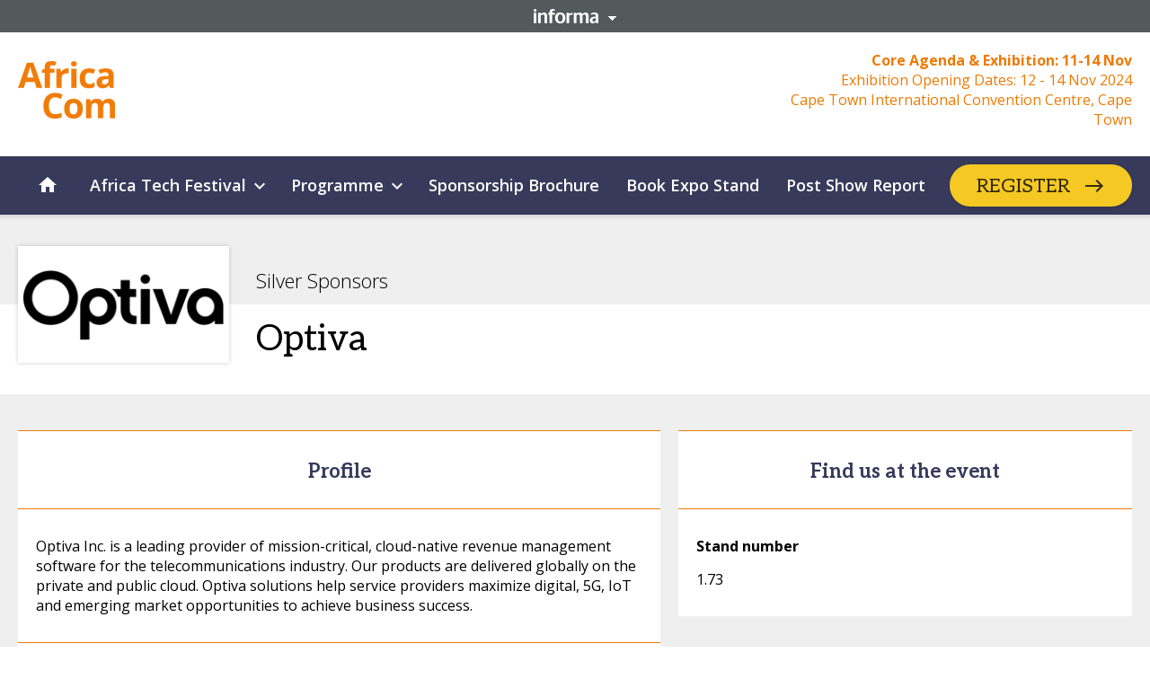

--- FILE ---
content_type: text/html; charset=utf-8
request_url: https://tmt.knect365.com/africacom/sponsors/optiva-silver/
body_size: 127539
content:
<!doctype html><html dir="ltr" lang="en"><head><meta charset="utf-8"/><meta name="viewport" content="width=device-width,initial-scale=1"/><script type='text/javascript'>window.NREUM||(NREUM={});NREUM.info = {"agent":"","beacon":"bam.eu01.nr-data.net","errorBeacon":"bam.eu01.nr-data.net","licenseKey":"NRJS-7a2670f508d79f649d5","applicationID":"526288698","agentToken":null,"applicationTime":114.974336,"transactionName":"MhBSZQoZX0QCVRVRCgtadUkIClREEFwSFyIgIR8eUg==","queueTime":0,"ttGuid":"fc38c3276108638f"}; (window.NREUM||(NREUM={})).init={privacy:{cookies_enabled:true},ajax:{deny_list:["bam.eu01.nr-data.net"]},feature_flags:["soft_nav"],distributed_tracing:{enabled:true}};(window.NREUM||(NREUM={})).loader_config={agentID:"538600347",accountID:"4449651",trustKey:"3288925",xpid:"UAIDWFBWCRAFVldQDwkBX1w=",licenseKey:"NRJS-7a2670f508d79f649d5",applicationID:"526288698",browserID:"538600347"};;/*! For license information please see nr-loader-spa-1.308.0.min.js.LICENSE.txt */
(()=>{var e,t,r={384:(e,t,r)=>{"use strict";r.d(t,{NT:()=>a,US:()=>u,Zm:()=>o,bQ:()=>d,dV:()=>c,pV:()=>l});var n=r(6154),i=r(1863),s=r(1910);const a={beacon:"bam.nr-data.net",errorBeacon:"bam.nr-data.net"};function o(){return n.gm.NREUM||(n.gm.NREUM={}),void 0===n.gm.newrelic&&(n.gm.newrelic=n.gm.NREUM),n.gm.NREUM}function c(){let e=o();return e.o||(e.o={ST:n.gm.setTimeout,SI:n.gm.setImmediate||n.gm.setInterval,CT:n.gm.clearTimeout,XHR:n.gm.XMLHttpRequest,REQ:n.gm.Request,EV:n.gm.Event,PR:n.gm.Promise,MO:n.gm.MutationObserver,FETCH:n.gm.fetch,WS:n.gm.WebSocket},(0,s.i)(...Object.values(e.o))),e}function d(e,t){let r=o();r.initializedAgents??={},t.initializedAt={ms:(0,i.t)(),date:new Date},r.initializedAgents[e]=t}function u(e,t){o()[e]=t}function l(){return function(){let e=o();const t=e.info||{};e.info={beacon:a.beacon,errorBeacon:a.errorBeacon,...t}}(),function(){let e=o();const t=e.init||{};e.init={...t}}(),c(),function(){let e=o();const t=e.loader_config||{};e.loader_config={...t}}(),o()}},782:(e,t,r)=>{"use strict";r.d(t,{T:()=>n});const n=r(860).K7.pageViewTiming},860:(e,t,r)=>{"use strict";r.d(t,{$J:()=>u,K7:()=>c,P3:()=>d,XX:()=>i,Yy:()=>o,df:()=>s,qY:()=>n,v4:()=>a});const n="events",i="jserrors",s="browser/blobs",a="rum",o="browser/logs",c={ajax:"ajax",genericEvents:"generic_events",jserrors:i,logging:"logging",metrics:"metrics",pageAction:"page_action",pageViewEvent:"page_view_event",pageViewTiming:"page_view_timing",sessionReplay:"session_replay",sessionTrace:"session_trace",softNav:"soft_navigations",spa:"spa"},d={[c.pageViewEvent]:1,[c.pageViewTiming]:2,[c.metrics]:3,[c.jserrors]:4,[c.spa]:5,[c.ajax]:6,[c.sessionTrace]:7,[c.softNav]:8,[c.sessionReplay]:9,[c.logging]:10,[c.genericEvents]:11},u={[c.pageViewEvent]:a,[c.pageViewTiming]:n,[c.ajax]:n,[c.spa]:n,[c.softNav]:n,[c.metrics]:i,[c.jserrors]:i,[c.sessionTrace]:s,[c.sessionReplay]:s,[c.logging]:o,[c.genericEvents]:"ins"}},944:(e,t,r)=>{"use strict";r.d(t,{R:()=>i});var n=r(3241);function i(e,t){"function"==typeof console.debug&&(console.debug("New Relic Warning: https://github.com/newrelic/newrelic-browser-agent/blob/main/docs/warning-codes.md#".concat(e),t),(0,n.W)({agentIdentifier:null,drained:null,type:"data",name:"warn",feature:"warn",data:{code:e,secondary:t}}))}},993:(e,t,r)=>{"use strict";r.d(t,{A$:()=>s,ET:()=>a,TZ:()=>o,p_:()=>i});var n=r(860);const i={ERROR:"ERROR",WARN:"WARN",INFO:"INFO",DEBUG:"DEBUG",TRACE:"TRACE"},s={OFF:0,ERROR:1,WARN:2,INFO:3,DEBUG:4,TRACE:5},a="log",o=n.K7.logging},1541:(e,t,r)=>{"use strict";r.d(t,{U:()=>i,f:()=>n});const n={MFE:"MFE",BA:"BA"};function i(e,t){if(2!==t?.harvestEndpointVersion)return{};const r=t.agentRef.runtime.appMetadata.agents[0].entityGuid;return e?{"source.id":e.id,"source.name":e.name,"source.type":e.type,"parent.id":e.parent?.id||r,"parent.type":e.parent?.type||n.BA}:{"entity.guid":r,appId:t.agentRef.info.applicationID}}},1687:(e,t,r)=>{"use strict";r.d(t,{Ak:()=>d,Ze:()=>h,x3:()=>u});var n=r(3241),i=r(7836),s=r(3606),a=r(860),o=r(2646);const c={};function d(e,t){const r={staged:!1,priority:a.P3[t]||0};l(e),c[e].get(t)||c[e].set(t,r)}function u(e,t){e&&c[e]&&(c[e].get(t)&&c[e].delete(t),p(e,t,!1),c[e].size&&f(e))}function l(e){if(!e)throw new Error("agentIdentifier required");c[e]||(c[e]=new Map)}function h(e="",t="feature",r=!1){if(l(e),!e||!c[e].get(t)||r)return p(e,t);c[e].get(t).staged=!0,f(e)}function f(e){const t=Array.from(c[e]);t.every(([e,t])=>t.staged)&&(t.sort((e,t)=>e[1].priority-t[1].priority),t.forEach(([t])=>{c[e].delete(t),p(e,t)}))}function p(e,t,r=!0){const a=e?i.ee.get(e):i.ee,c=s.i.handlers;if(!a.aborted&&a.backlog&&c){if((0,n.W)({agentIdentifier:e,type:"lifecycle",name:"drain",feature:t}),r){const e=a.backlog[t],r=c[t];if(r){for(let t=0;e&&t<e.length;++t)g(e[t],r);Object.entries(r).forEach(([e,t])=>{Object.values(t||{}).forEach(t=>{t[0]?.on&&t[0]?.context()instanceof o.y&&t[0].on(e,t[1])})})}}a.isolatedBacklog||delete c[t],a.backlog[t]=null,a.emit("drain-"+t,[])}}function g(e,t){var r=e[1];Object.values(t[r]||{}).forEach(t=>{var r=e[0];if(t[0]===r){var n=t[1],i=e[3],s=e[2];n.apply(i,s)}})}},1738:(e,t,r)=>{"use strict";r.d(t,{U:()=>f,Y:()=>h});var n=r(3241),i=r(9908),s=r(1863),a=r(944),o=r(5701),c=r(3969),d=r(8362),u=r(860),l=r(4261);function h(e,t,r,s){const h=s||r;!h||h[e]&&h[e]!==d.d.prototype[e]||(h[e]=function(){(0,i.p)(c.xV,["API/"+e+"/called"],void 0,u.K7.metrics,r.ee),(0,n.W)({agentIdentifier:r.agentIdentifier,drained:!!o.B?.[r.agentIdentifier],type:"data",name:"api",feature:l.Pl+e,data:{}});try{return t.apply(this,arguments)}catch(e){(0,a.R)(23,e)}})}function f(e,t,r,n,a){const o=e.info;null===r?delete o.jsAttributes[t]:o.jsAttributes[t]=r,(a||null===r)&&(0,i.p)(l.Pl+n,[(0,s.t)(),t,r],void 0,"session",e.ee)}},1741:(e,t,r)=>{"use strict";r.d(t,{W:()=>s});var n=r(944),i=r(4261);class s{#e(e,...t){if(this[e]!==s.prototype[e])return this[e](...t);(0,n.R)(35,e)}addPageAction(e,t){return this.#e(i.hG,e,t)}register(e){return this.#e(i.eY,e)}recordCustomEvent(e,t){return this.#e(i.fF,e,t)}setPageViewName(e,t){return this.#e(i.Fw,e,t)}setCustomAttribute(e,t,r){return this.#e(i.cD,e,t,r)}noticeError(e,t){return this.#e(i.o5,e,t)}setUserId(e,t=!1){return this.#e(i.Dl,e,t)}setApplicationVersion(e){return this.#e(i.nb,e)}setErrorHandler(e){return this.#e(i.bt,e)}addRelease(e,t){return this.#e(i.k6,e,t)}log(e,t){return this.#e(i.$9,e,t)}start(){return this.#e(i.d3)}finished(e){return this.#e(i.BL,e)}recordReplay(){return this.#e(i.CH)}pauseReplay(){return this.#e(i.Tb)}addToTrace(e){return this.#e(i.U2,e)}setCurrentRouteName(e){return this.#e(i.PA,e)}interaction(e){return this.#e(i.dT,e)}wrapLogger(e,t,r){return this.#e(i.Wb,e,t,r)}measure(e,t){return this.#e(i.V1,e,t)}consent(e){return this.#e(i.Pv,e)}}},1863:(e,t,r)=>{"use strict";function n(){return Math.floor(performance.now())}r.d(t,{t:()=>n})},1910:(e,t,r)=>{"use strict";r.d(t,{i:()=>s});var n=r(944);const i=new Map;function s(...e){return e.every(e=>{if(i.has(e))return i.get(e);const t="function"==typeof e?e.toString():"",r=t.includes("[native code]"),s=t.includes("nrWrapper");return r||s||(0,n.R)(64,e?.name||t),i.set(e,r),r})}},2555:(e,t,r)=>{"use strict";r.d(t,{D:()=>o,f:()=>a});var n=r(384),i=r(8122);const s={beacon:n.NT.beacon,errorBeacon:n.NT.errorBeacon,licenseKey:void 0,applicationID:void 0,sa:void 0,queueTime:void 0,applicationTime:void 0,ttGuid:void 0,user:void 0,account:void 0,product:void 0,extra:void 0,jsAttributes:{},userAttributes:void 0,atts:void 0,transactionName:void 0,tNamePlain:void 0};function a(e){try{return!!e.licenseKey&&!!e.errorBeacon&&!!e.applicationID}catch(e){return!1}}const o=e=>(0,i.a)(e,s)},2614:(e,t,r)=>{"use strict";r.d(t,{BB:()=>a,H3:()=>n,g:()=>d,iL:()=>c,tS:()=>o,uh:()=>i,wk:()=>s});const n="NRBA",i="SESSION",s=144e5,a=18e5,o={STARTED:"session-started",PAUSE:"session-pause",RESET:"session-reset",RESUME:"session-resume",UPDATE:"session-update"},c={SAME_TAB:"same-tab",CROSS_TAB:"cross-tab"},d={OFF:0,FULL:1,ERROR:2}},2646:(e,t,r)=>{"use strict";r.d(t,{y:()=>n});class n{constructor(e){this.contextId=e}}},2843:(e,t,r)=>{"use strict";r.d(t,{G:()=>s,u:()=>i});var n=r(3878);function i(e,t=!1,r,i){(0,n.DD)("visibilitychange",function(){if(t)return void("hidden"===document.visibilityState&&e());e(document.visibilityState)},r,i)}function s(e,t,r){(0,n.sp)("pagehide",e,t,r)}},3241:(e,t,r)=>{"use strict";r.d(t,{W:()=>s});var n=r(6154);const i="newrelic";function s(e={}){try{n.gm.dispatchEvent(new CustomEvent(i,{detail:e}))}catch(e){}}},3304:(e,t,r)=>{"use strict";r.d(t,{A:()=>s});var n=r(7836);const i=()=>{const e=new WeakSet;return(t,r)=>{if("object"==typeof r&&null!==r){if(e.has(r))return;e.add(r)}return r}};function s(e){try{return JSON.stringify(e,i())??""}catch(e){try{n.ee.emit("internal-error",[e])}catch(e){}return""}}},3333:(e,t,r)=>{"use strict";r.d(t,{$v:()=>u,TZ:()=>n,Xh:()=>c,Zp:()=>i,kd:()=>d,mq:()=>o,nf:()=>a,qN:()=>s});const n=r(860).K7.genericEvents,i=["auxclick","click","copy","keydown","paste","scrollend"],s=["focus","blur"],a=4,o=1e3,c=2e3,d=["PageAction","UserAction","BrowserPerformance"],u={RESOURCES:"experimental.resources",REGISTER:"register"}},3434:(e,t,r)=>{"use strict";r.d(t,{Jt:()=>s,YM:()=>d});var n=r(7836),i=r(5607);const s="nr@original:".concat(i.W),a=50;var o=Object.prototype.hasOwnProperty,c=!1;function d(e,t){return e||(e=n.ee),r.inPlace=function(e,t,n,i,s){n||(n="");const a="-"===n.charAt(0);for(let o=0;o<t.length;o++){const c=t[o],d=e[c];l(d)||(e[c]=r(d,a?c+n:n,i,c,s))}},r.flag=s,r;function r(t,r,n,c,d){return l(t)?t:(r||(r=""),nrWrapper[s]=t,function(e,t,r){if(Object.defineProperty&&Object.keys)try{return Object.keys(e).forEach(function(r){Object.defineProperty(t,r,{get:function(){return e[r]},set:function(t){return e[r]=t,t}})}),t}catch(e){u([e],r)}for(var n in e)o.call(e,n)&&(t[n]=e[n])}(t,nrWrapper,e),nrWrapper);function nrWrapper(){var s,o,l,h;let f;try{o=this,s=[...arguments],l="function"==typeof n?n(s,o):n||{}}catch(t){u([t,"",[s,o,c],l],e)}i(r+"start",[s,o,c],l,d);const p=performance.now();let g;try{return h=t.apply(o,s),g=performance.now(),h}catch(e){throw g=performance.now(),i(r+"err",[s,o,e],l,d),f=e,f}finally{const e=g-p,t={start:p,end:g,duration:e,isLongTask:e>=a,methodName:c,thrownError:f};t.isLongTask&&i("long-task",[t,o],l,d),i(r+"end",[s,o,h],l,d)}}}function i(r,n,i,s){if(!c||t){var a=c;c=!0;try{e.emit(r,n,i,t,s)}catch(t){u([t,r,n,i],e)}c=a}}}function u(e,t){t||(t=n.ee);try{t.emit("internal-error",e)}catch(e){}}function l(e){return!(e&&"function"==typeof e&&e.apply&&!e[s])}},3606:(e,t,r)=>{"use strict";r.d(t,{i:()=>s});var n=r(9908);s.on=a;var i=s.handlers={};function s(e,t,r,s){a(s||n.d,i,e,t,r)}function a(e,t,r,i,s){s||(s="feature"),e||(e=n.d);var a=t[s]=t[s]||{};(a[r]=a[r]||[]).push([e,i])}},3738:(e,t,r)=>{"use strict";r.d(t,{He:()=>i,Kp:()=>o,Lc:()=>d,Rz:()=>u,TZ:()=>n,bD:()=>s,d3:()=>a,jx:()=>l,sl:()=>h,uP:()=>c});const n=r(860).K7.sessionTrace,i="bstResource",s="resource",a="-start",o="-end",c="fn"+a,d="fn"+o,u="pushState",l=1e3,h=3e4},3785:(e,t,r)=>{"use strict";r.d(t,{R:()=>c,b:()=>d});var n=r(9908),i=r(1863),s=r(860),a=r(3969),o=r(993);function c(e,t,r={},c=o.p_.INFO,d=!0,u,l=(0,i.t)()){(0,n.p)(a.xV,["API/logging/".concat(c.toLowerCase(),"/called")],void 0,s.K7.metrics,e),(0,n.p)(o.ET,[l,t,r,c,d,u],void 0,s.K7.logging,e)}function d(e){return"string"==typeof e&&Object.values(o.p_).some(t=>t===e.toUpperCase().trim())}},3878:(e,t,r)=>{"use strict";function n(e,t){return{capture:e,passive:!1,signal:t}}function i(e,t,r=!1,i){window.addEventListener(e,t,n(r,i))}function s(e,t,r=!1,i){document.addEventListener(e,t,n(r,i))}r.d(t,{DD:()=>s,jT:()=>n,sp:()=>i})},3962:(e,t,r)=>{"use strict";r.d(t,{AM:()=>a,O2:()=>l,OV:()=>s,Qu:()=>h,TZ:()=>c,ih:()=>f,pP:()=>o,t1:()=>u,tC:()=>i,wD:()=>d});var n=r(860);const i=["click","keydown","submit"],s="popstate",a="api",o="initialPageLoad",c=n.K7.softNav,d=5e3,u=500,l={INITIAL_PAGE_LOAD:"",ROUTE_CHANGE:1,UNSPECIFIED:2},h={INTERACTION:1,AJAX:2,CUSTOM_END:3,CUSTOM_TRACER:4},f={IP:"in progress",PF:"pending finish",FIN:"finished",CAN:"cancelled"}},3969:(e,t,r)=>{"use strict";r.d(t,{TZ:()=>n,XG:()=>o,rs:()=>i,xV:()=>a,z_:()=>s});const n=r(860).K7.metrics,i="sm",s="cm",a="storeSupportabilityMetrics",o="storeEventMetrics"},4234:(e,t,r)=>{"use strict";r.d(t,{W:()=>s});var n=r(7836),i=r(1687);class s{constructor(e,t){this.agentIdentifier=e,this.ee=n.ee.get(e),this.featureName=t,this.blocked=!1}deregisterDrain(){(0,i.x3)(this.agentIdentifier,this.featureName)}}},4261:(e,t,r)=>{"use strict";r.d(t,{$9:()=>u,BL:()=>c,CH:()=>p,Dl:()=>R,Fw:()=>w,PA:()=>v,Pl:()=>n,Pv:()=>A,Tb:()=>h,U2:()=>a,V1:()=>E,Wb:()=>T,bt:()=>y,cD:()=>b,d3:()=>x,dT:()=>d,eY:()=>g,fF:()=>f,hG:()=>s,hw:()=>i,k6:()=>o,nb:()=>m,o5:()=>l});const n="api-",i=n+"ixn-",s="addPageAction",a="addToTrace",o="addRelease",c="finished",d="interaction",u="log",l="noticeError",h="pauseReplay",f="recordCustomEvent",p="recordReplay",g="register",m="setApplicationVersion",v="setCurrentRouteName",b="setCustomAttribute",y="setErrorHandler",w="setPageViewName",R="setUserId",x="start",T="wrapLogger",E="measure",A="consent"},5205:(e,t,r)=>{"use strict";r.d(t,{j:()=>S});var n=r(384),i=r(1741);var s=r(2555),a=r(3333);const o=e=>{if(!e||"string"!=typeof e)return!1;try{document.createDocumentFragment().querySelector(e)}catch{return!1}return!0};var c=r(2614),d=r(944),u=r(8122);const l="[data-nr-mask]",h=e=>(0,u.a)(e,(()=>{const e={feature_flags:[],experimental:{allow_registered_children:!1,resources:!1},mask_selector:"*",block_selector:"[data-nr-block]",mask_input_options:{color:!1,date:!1,"datetime-local":!1,email:!1,month:!1,number:!1,range:!1,search:!1,tel:!1,text:!1,time:!1,url:!1,week:!1,textarea:!1,select:!1,password:!0}};return{ajax:{deny_list:void 0,block_internal:!0,enabled:!0,autoStart:!0},api:{get allow_registered_children(){return e.feature_flags.includes(a.$v.REGISTER)||e.experimental.allow_registered_children},set allow_registered_children(t){e.experimental.allow_registered_children=t},duplicate_registered_data:!1},browser_consent_mode:{enabled:!1},distributed_tracing:{enabled:void 0,exclude_newrelic_header:void 0,cors_use_newrelic_header:void 0,cors_use_tracecontext_headers:void 0,allowed_origins:void 0},get feature_flags(){return e.feature_flags},set feature_flags(t){e.feature_flags=t},generic_events:{enabled:!0,autoStart:!0},harvest:{interval:30},jserrors:{enabled:!0,autoStart:!0},logging:{enabled:!0,autoStart:!0},metrics:{enabled:!0,autoStart:!0},obfuscate:void 0,page_action:{enabled:!0},page_view_event:{enabled:!0,autoStart:!0},page_view_timing:{enabled:!0,autoStart:!0},performance:{capture_marks:!1,capture_measures:!1,capture_detail:!0,resources:{get enabled(){return e.feature_flags.includes(a.$v.RESOURCES)||e.experimental.resources},set enabled(t){e.experimental.resources=t},asset_types:[],first_party_domains:[],ignore_newrelic:!0}},privacy:{cookies_enabled:!0},proxy:{assets:void 0,beacon:void 0},session:{expiresMs:c.wk,inactiveMs:c.BB},session_replay:{autoStart:!0,enabled:!1,preload:!1,sampling_rate:10,error_sampling_rate:100,collect_fonts:!1,inline_images:!1,fix_stylesheets:!0,mask_all_inputs:!0,get mask_text_selector(){return e.mask_selector},set mask_text_selector(t){o(t)?e.mask_selector="".concat(t,",").concat(l):""===t||null===t?e.mask_selector=l:(0,d.R)(5,t)},get block_class(){return"nr-block"},get ignore_class(){return"nr-ignore"},get mask_text_class(){return"nr-mask"},get block_selector(){return e.block_selector},set block_selector(t){o(t)?e.block_selector+=",".concat(t):""!==t&&(0,d.R)(6,t)},get mask_input_options(){return e.mask_input_options},set mask_input_options(t){t&&"object"==typeof t?e.mask_input_options={...t,password:!0}:(0,d.R)(7,t)}},session_trace:{enabled:!0,autoStart:!0},soft_navigations:{enabled:!0,autoStart:!0},spa:{enabled:!0,autoStart:!0},ssl:void 0,user_actions:{enabled:!0,elementAttributes:["id","className","tagName","type"]}}})());var f=r(6154),p=r(9324);let g=0;const m={buildEnv:p.F3,distMethod:p.Xs,version:p.xv,originTime:f.WN},v={consented:!1},b={appMetadata:{},get consented(){return this.session?.state?.consent||v.consented},set consented(e){v.consented=e},customTransaction:void 0,denyList:void 0,disabled:!1,harvester:void 0,isolatedBacklog:!1,isRecording:!1,loaderType:void 0,maxBytes:3e4,obfuscator:void 0,onerror:void 0,ptid:void 0,releaseIds:{},session:void 0,timeKeeper:void 0,registeredEntities:[],jsAttributesMetadata:{bytes:0},get harvestCount(){return++g}},y=e=>{const t=(0,u.a)(e,b),r=Object.keys(m).reduce((e,t)=>(e[t]={value:m[t],writable:!1,configurable:!0,enumerable:!0},e),{});return Object.defineProperties(t,r)};var w=r(5701);const R=e=>{const t=e.startsWith("http");e+="/",r.p=t?e:"https://"+e};var x=r(7836),T=r(3241);const E={accountID:void 0,trustKey:void 0,agentID:void 0,licenseKey:void 0,applicationID:void 0,xpid:void 0},A=e=>(0,u.a)(e,E),_=new Set;function S(e,t={},r,a){let{init:o,info:c,loader_config:d,runtime:u={},exposed:l=!0}=t;if(!c){const e=(0,n.pV)();o=e.init,c=e.info,d=e.loader_config}e.init=h(o||{}),e.loader_config=A(d||{}),c.jsAttributes??={},f.bv&&(c.jsAttributes.isWorker=!0),e.info=(0,s.D)(c);const p=e.init,g=[c.beacon,c.errorBeacon];_.has(e.agentIdentifier)||(p.proxy.assets&&(R(p.proxy.assets),g.push(p.proxy.assets)),p.proxy.beacon&&g.push(p.proxy.beacon),e.beacons=[...g],function(e){const t=(0,n.pV)();Object.getOwnPropertyNames(i.W.prototype).forEach(r=>{const n=i.W.prototype[r];if("function"!=typeof n||"constructor"===n)return;let s=t[r];e[r]&&!1!==e.exposed&&"micro-agent"!==e.runtime?.loaderType&&(t[r]=(...t)=>{const n=e[r](...t);return s?s(...t):n})})}(e),(0,n.US)("activatedFeatures",w.B)),u.denyList=[...p.ajax.deny_list||[],...p.ajax.block_internal?g:[]],u.ptid=e.agentIdentifier,u.loaderType=r,e.runtime=y(u),_.has(e.agentIdentifier)||(e.ee=x.ee.get(e.agentIdentifier),e.exposed=l,(0,T.W)({agentIdentifier:e.agentIdentifier,drained:!!w.B?.[e.agentIdentifier],type:"lifecycle",name:"initialize",feature:void 0,data:e.config})),_.add(e.agentIdentifier)}},5270:(e,t,r)=>{"use strict";r.d(t,{Aw:()=>a,SR:()=>s,rF:()=>o});var n=r(384),i=r(7767);function s(e){return!!(0,n.dV)().o.MO&&(0,i.V)(e)&&!0===e?.session_trace.enabled}function a(e){return!0===e?.session_replay.preload&&s(e)}function o(e,t){try{if("string"==typeof t?.type){if("password"===t.type.toLowerCase())return"*".repeat(e?.length||0);if(void 0!==t?.dataset?.nrUnmask||t?.classList?.contains("nr-unmask"))return e}}catch(e){}return"string"==typeof e?e.replace(/[\S]/g,"*"):"*".repeat(e?.length||0)}},5289:(e,t,r)=>{"use strict";r.d(t,{GG:()=>a,Qr:()=>c,sB:()=>o});var n=r(3878),i=r(6389);function s(){return"undefined"==typeof document||"complete"===document.readyState}function a(e,t){if(s())return e();const r=(0,i.J)(e),a=setInterval(()=>{s()&&(clearInterval(a),r())},500);(0,n.sp)("load",r,t)}function o(e){if(s())return e();(0,n.DD)("DOMContentLoaded",e)}function c(e){if(s())return e();(0,n.sp)("popstate",e)}},5607:(e,t,r)=>{"use strict";r.d(t,{W:()=>n});const n=(0,r(9566).bz)()},5701:(e,t,r)=>{"use strict";r.d(t,{B:()=>s,t:()=>a});var n=r(3241);const i=new Set,s={};function a(e,t){const r=t.agentIdentifier;s[r]??={},e&&"object"==typeof e&&(i.has(r)||(t.ee.emit("rumresp",[e]),s[r]=e,i.add(r),(0,n.W)({agentIdentifier:r,loaded:!0,drained:!0,type:"lifecycle",name:"load",feature:void 0,data:e})))}},6154:(e,t,r)=>{"use strict";r.d(t,{OF:()=>d,RI:()=>i,WN:()=>h,bv:()=>s,eN:()=>f,gm:()=>a,lR:()=>l,m:()=>c,mw:()=>o,sb:()=>u});var n=r(1863);const i="undefined"!=typeof window&&!!window.document,s="undefined"!=typeof WorkerGlobalScope&&("undefined"!=typeof self&&self instanceof WorkerGlobalScope&&self.navigator instanceof WorkerNavigator||"undefined"!=typeof globalThis&&globalThis instanceof WorkerGlobalScope&&globalThis.navigator instanceof WorkerNavigator),a=i?window:"undefined"!=typeof WorkerGlobalScope&&("undefined"!=typeof self&&self instanceof WorkerGlobalScope&&self||"undefined"!=typeof globalThis&&globalThis instanceof WorkerGlobalScope&&globalThis),o=Boolean("hidden"===a?.document?.visibilityState),c=""+a?.location,d=/iPad|iPhone|iPod/.test(a.navigator?.userAgent),u=d&&"undefined"==typeof SharedWorker,l=(()=>{const e=a.navigator?.userAgent?.match(/Firefox[/\s](\d+\.\d+)/);return Array.isArray(e)&&e.length>=2?+e[1]:0})(),h=Date.now()-(0,n.t)(),f=()=>"undefined"!=typeof PerformanceNavigationTiming&&a?.performance?.getEntriesByType("navigation")?.[0]?.responseStart},6344:(e,t,r)=>{"use strict";r.d(t,{BB:()=>u,Qb:()=>l,TZ:()=>i,Ug:()=>a,Vh:()=>s,_s:()=>o,bc:()=>d,yP:()=>c});var n=r(2614);const i=r(860).K7.sessionReplay,s="errorDuringReplay",a=.12,o={DomContentLoaded:0,Load:1,FullSnapshot:2,IncrementalSnapshot:3,Meta:4,Custom:5},c={[n.g.ERROR]:15e3,[n.g.FULL]:3e5,[n.g.OFF]:0},d={RESET:{message:"Session was reset",sm:"Reset"},IMPORT:{message:"Recorder failed to import",sm:"Import"},TOO_MANY:{message:"429: Too Many Requests",sm:"Too-Many"},TOO_BIG:{message:"Payload was too large",sm:"Too-Big"},CROSS_TAB:{message:"Session Entity was set to OFF on another tab",sm:"Cross-Tab"},ENTITLEMENTS:{message:"Session Replay is not allowed and will not be started",sm:"Entitlement"}},u=5e3,l={API:"api",RESUME:"resume",SWITCH_TO_FULL:"switchToFull",INITIALIZE:"initialize",PRELOAD:"preload"}},6389:(e,t,r)=>{"use strict";function n(e,t=500,r={}){const n=r?.leading||!1;let i;return(...r)=>{n&&void 0===i&&(e.apply(this,r),i=setTimeout(()=>{i=clearTimeout(i)},t)),n||(clearTimeout(i),i=setTimeout(()=>{e.apply(this,r)},t))}}function i(e){let t=!1;return(...r)=>{t||(t=!0,e.apply(this,r))}}r.d(t,{J:()=>i,s:()=>n})},6630:(e,t,r)=>{"use strict";r.d(t,{T:()=>n});const n=r(860).K7.pageViewEvent},6774:(e,t,r)=>{"use strict";r.d(t,{T:()=>n});const n=r(860).K7.jserrors},7295:(e,t,r)=>{"use strict";r.d(t,{Xv:()=>a,gX:()=>i,iW:()=>s});var n=[];function i(e){if(!e||s(e))return!1;if(0===n.length)return!0;if("*"===n[0].hostname)return!1;for(var t=0;t<n.length;t++){var r=n[t];if(r.hostname.test(e.hostname)&&r.pathname.test(e.pathname))return!1}return!0}function s(e){return void 0===e.hostname}function a(e){if(n=[],e&&e.length)for(var t=0;t<e.length;t++){let r=e[t];if(!r)continue;if("*"===r)return void(n=[{hostname:"*"}]);0===r.indexOf("http://")?r=r.substring(7):0===r.indexOf("https://")&&(r=r.substring(8));const i=r.indexOf("/");let s,a;i>0?(s=r.substring(0,i),a=r.substring(i)):(s=r,a="*");let[c]=s.split(":");n.push({hostname:o(c),pathname:o(a,!0)})}}function o(e,t=!1){const r=e.replace(/[.+?^${}()|[\]\\]/g,e=>"\\"+e).replace(/\*/g,".*?");return new RegExp((t?"^":"")+r+"$")}},7485:(e,t,r)=>{"use strict";r.d(t,{D:()=>i});var n=r(6154);function i(e){if(0===(e||"").indexOf("data:"))return{protocol:"data"};try{const t=new URL(e,location.href),r={port:t.port,hostname:t.hostname,pathname:t.pathname,search:t.search,protocol:t.protocol.slice(0,t.protocol.indexOf(":")),sameOrigin:t.protocol===n.gm?.location?.protocol&&t.host===n.gm?.location?.host};return r.port&&""!==r.port||("http:"===t.protocol&&(r.port="80"),"https:"===t.protocol&&(r.port="443")),r.pathname&&""!==r.pathname?r.pathname.startsWith("/")||(r.pathname="/".concat(r.pathname)):r.pathname="/",r}catch(e){return{}}}},7699:(e,t,r)=>{"use strict";r.d(t,{It:()=>s,KC:()=>o,No:()=>i,qh:()=>a});var n=r(860);const i=16e3,s=1e6,a="SESSION_ERROR",o={[n.K7.logging]:!0,[n.K7.genericEvents]:!1,[n.K7.jserrors]:!1,[n.K7.ajax]:!1}},7767:(e,t,r)=>{"use strict";r.d(t,{V:()=>i});var n=r(6154);const i=e=>n.RI&&!0===e?.privacy.cookies_enabled},7836:(e,t,r)=>{"use strict";r.d(t,{P:()=>o,ee:()=>c});var n=r(384),i=r(8990),s=r(2646),a=r(5607);const o="nr@context:".concat(a.W),c=function e(t,r){var n={},a={},u={},l=!1;try{l=16===r.length&&d.initializedAgents?.[r]?.runtime.isolatedBacklog}catch(e){}var h={on:p,addEventListener:p,removeEventListener:function(e,t){var r=n[e];if(!r)return;for(var i=0;i<r.length;i++)r[i]===t&&r.splice(i,1)},emit:function(e,r,n,i,s){!1!==s&&(s=!0);if(c.aborted&&!i)return;t&&s&&t.emit(e,r,n);var o=f(n);g(e).forEach(e=>{e.apply(o,r)});var d=v()[a[e]];d&&d.push([h,e,r,o]);return o},get:m,listeners:g,context:f,buffer:function(e,t){const r=v();if(t=t||"feature",h.aborted)return;Object.entries(e||{}).forEach(([e,n])=>{a[n]=t,t in r||(r[t]=[])})},abort:function(){h._aborted=!0,Object.keys(h.backlog).forEach(e=>{delete h.backlog[e]})},isBuffering:function(e){return!!v()[a[e]]},debugId:r,backlog:l?{}:t&&"object"==typeof t.backlog?t.backlog:{},isolatedBacklog:l};return Object.defineProperty(h,"aborted",{get:()=>{let e=h._aborted||!1;return e||(t&&(e=t.aborted),e)}}),h;function f(e){return e&&e instanceof s.y?e:e?(0,i.I)(e,o,()=>new s.y(o)):new s.y(o)}function p(e,t){n[e]=g(e).concat(t)}function g(e){return n[e]||[]}function m(t){return u[t]=u[t]||e(h,t)}function v(){return h.backlog}}(void 0,"globalEE"),d=(0,n.Zm)();d.ee||(d.ee=c)},8122:(e,t,r)=>{"use strict";r.d(t,{a:()=>i});var n=r(944);function i(e,t){try{if(!e||"object"!=typeof e)return(0,n.R)(3);if(!t||"object"!=typeof t)return(0,n.R)(4);const r=Object.create(Object.getPrototypeOf(t),Object.getOwnPropertyDescriptors(t)),s=0===Object.keys(r).length?e:r;for(let a in s)if(void 0!==e[a])try{if(null===e[a]){r[a]=null;continue}Array.isArray(e[a])&&Array.isArray(t[a])?r[a]=Array.from(new Set([...e[a],...t[a]])):"object"==typeof e[a]&&"object"==typeof t[a]?r[a]=i(e[a],t[a]):r[a]=e[a]}catch(e){r[a]||(0,n.R)(1,e)}return r}catch(e){(0,n.R)(2,e)}}},8139:(e,t,r)=>{"use strict";r.d(t,{u:()=>h});var n=r(7836),i=r(3434),s=r(8990),a=r(6154);const o={},c=a.gm.XMLHttpRequest,d="addEventListener",u="removeEventListener",l="nr@wrapped:".concat(n.P);function h(e){var t=function(e){return(e||n.ee).get("events")}(e);if(o[t.debugId]++)return t;o[t.debugId]=1;var r=(0,i.YM)(t,!0);function h(e){r.inPlace(e,[d,u],"-",p)}function p(e,t){return e[1]}return"getPrototypeOf"in Object&&(a.RI&&f(document,h),c&&f(c.prototype,h),f(a.gm,h)),t.on(d+"-start",function(e,t){var n=e[1];if(null!==n&&("function"==typeof n||"object"==typeof n)&&"newrelic"!==e[0]){var i=(0,s.I)(n,l,function(){var e={object:function(){if("function"!=typeof n.handleEvent)return;return n.handleEvent.apply(n,arguments)},function:n}[typeof n];return e?r(e,"fn-",null,e.name||"anonymous"):n});this.wrapped=e[1]=i}}),t.on(u+"-start",function(e){e[1]=this.wrapped||e[1]}),t}function f(e,t,...r){let n=e;for(;"object"==typeof n&&!Object.prototype.hasOwnProperty.call(n,d);)n=Object.getPrototypeOf(n);n&&t(n,...r)}},8362:(e,t,r)=>{"use strict";r.d(t,{d:()=>s});var n=r(9566),i=r(1741);class s extends i.W{agentIdentifier=(0,n.LA)(16)}},8374:(e,t,r)=>{r.nc=(()=>{try{return document?.currentScript?.nonce}catch(e){}return""})()},8990:(e,t,r)=>{"use strict";r.d(t,{I:()=>i});var n=Object.prototype.hasOwnProperty;function i(e,t,r){if(n.call(e,t))return e[t];var i=r();if(Object.defineProperty&&Object.keys)try{return Object.defineProperty(e,t,{value:i,writable:!0,enumerable:!1}),i}catch(e){}return e[t]=i,i}},9119:(e,t,r)=>{"use strict";r.d(t,{L:()=>s});var n=/([^?#]*)[^#]*(#[^?]*|$).*/,i=/([^?#]*)().*/;function s(e,t){return e?e.replace(t?n:i,"$1$2"):e}},9300:(e,t,r)=>{"use strict";r.d(t,{T:()=>n});const n=r(860).K7.ajax},9324:(e,t,r)=>{"use strict";r.d(t,{AJ:()=>a,F3:()=>i,Xs:()=>s,Yq:()=>o,xv:()=>n});const n="1.308.0",i="PROD",s="CDN",a="@newrelic/rrweb",o="1.0.1"},9566:(e,t,r)=>{"use strict";r.d(t,{LA:()=>o,ZF:()=>c,bz:()=>a,el:()=>d});var n=r(6154);const i="xxxxxxxx-xxxx-4xxx-yxxx-xxxxxxxxxxxx";function s(e,t){return e?15&e[t]:16*Math.random()|0}function a(){const e=n.gm?.crypto||n.gm?.msCrypto;let t,r=0;return e&&e.getRandomValues&&(t=e.getRandomValues(new Uint8Array(30))),i.split("").map(e=>"x"===e?s(t,r++).toString(16):"y"===e?(3&s()|8).toString(16):e).join("")}function o(e){const t=n.gm?.crypto||n.gm?.msCrypto;let r,i=0;t&&t.getRandomValues&&(r=t.getRandomValues(new Uint8Array(e)));const a=[];for(var o=0;o<e;o++)a.push(s(r,i++).toString(16));return a.join("")}function c(){return o(16)}function d(){return o(32)}},9908:(e,t,r)=>{"use strict";r.d(t,{d:()=>n,p:()=>i});var n=r(7836).ee.get("handle");function i(e,t,r,i,s){s?(s.buffer([e],i),s.emit(e,t,r)):(n.buffer([e],i),n.emit(e,t,r))}}},n={};function i(e){var t=n[e];if(void 0!==t)return t.exports;var s=n[e]={exports:{}};return r[e](s,s.exports,i),s.exports}i.m=r,i.d=(e,t)=>{for(var r in t)i.o(t,r)&&!i.o(e,r)&&Object.defineProperty(e,r,{enumerable:!0,get:t[r]})},i.f={},i.e=e=>Promise.all(Object.keys(i.f).reduce((t,r)=>(i.f[r](e,t),t),[])),i.u=e=>({212:"nr-spa-compressor",249:"nr-spa-recorder",478:"nr-spa"}[e]+"-1.308.0.min.js"),i.o=(e,t)=>Object.prototype.hasOwnProperty.call(e,t),e={},t="NRBA-1.308.0.PROD:",i.l=(r,n,s,a)=>{if(e[r])e[r].push(n);else{var o,c;if(void 0!==s)for(var d=document.getElementsByTagName("script"),u=0;u<d.length;u++){var l=d[u];if(l.getAttribute("src")==r||l.getAttribute("data-webpack")==t+s){o=l;break}}if(!o){c=!0;var h={478:"sha512-RSfSVnmHk59T/uIPbdSE0LPeqcEdF4/+XhfJdBuccH5rYMOEZDhFdtnh6X6nJk7hGpzHd9Ujhsy7lZEz/ORYCQ==",249:"sha512-ehJXhmntm85NSqW4MkhfQqmeKFulra3klDyY0OPDUE+sQ3GokHlPh1pmAzuNy//3j4ac6lzIbmXLvGQBMYmrkg==",212:"sha512-B9h4CR46ndKRgMBcK+j67uSR2RCnJfGefU+A7FrgR/k42ovXy5x/MAVFiSvFxuVeEk/pNLgvYGMp1cBSK/G6Fg=="};(o=document.createElement("script")).charset="utf-8",i.nc&&o.setAttribute("nonce",i.nc),o.setAttribute("data-webpack",t+s),o.src=r,0!==o.src.indexOf(window.location.origin+"/")&&(o.crossOrigin="anonymous"),h[a]&&(o.integrity=h[a])}e[r]=[n];var f=(t,n)=>{o.onerror=o.onload=null,clearTimeout(p);var i=e[r];if(delete e[r],o.parentNode&&o.parentNode.removeChild(o),i&&i.forEach(e=>e(n)),t)return t(n)},p=setTimeout(f.bind(null,void 0,{type:"timeout",target:o}),12e4);o.onerror=f.bind(null,o.onerror),o.onload=f.bind(null,o.onload),c&&document.head.appendChild(o)}},i.r=e=>{"undefined"!=typeof Symbol&&Symbol.toStringTag&&Object.defineProperty(e,Symbol.toStringTag,{value:"Module"}),Object.defineProperty(e,"__esModule",{value:!0})},i.p="https://js-agent.newrelic.com/",(()=>{var e={38:0,788:0};i.f.j=(t,r)=>{var n=i.o(e,t)?e[t]:void 0;if(0!==n)if(n)r.push(n[2]);else{var s=new Promise((r,i)=>n=e[t]=[r,i]);r.push(n[2]=s);var a=i.p+i.u(t),o=new Error;i.l(a,r=>{if(i.o(e,t)&&(0!==(n=e[t])&&(e[t]=void 0),n)){var s=r&&("load"===r.type?"missing":r.type),a=r&&r.target&&r.target.src;o.message="Loading chunk "+t+" failed: ("+s+": "+a+")",o.name="ChunkLoadError",o.type=s,o.request=a,n[1](o)}},"chunk-"+t,t)}};var t=(t,r)=>{var n,s,[a,o,c]=r,d=0;if(a.some(t=>0!==e[t])){for(n in o)i.o(o,n)&&(i.m[n]=o[n]);if(c)c(i)}for(t&&t(r);d<a.length;d++)s=a[d],i.o(e,s)&&e[s]&&e[s][0](),e[s]=0},r=self["webpackChunk:NRBA-1.308.0.PROD"]=self["webpackChunk:NRBA-1.308.0.PROD"]||[];r.forEach(t.bind(null,0)),r.push=t.bind(null,r.push.bind(r))})(),(()=>{"use strict";i(8374);var e=i(8362),t=i(860);const r=Object.values(t.K7);var n=i(5205);var s=i(9908),a=i(1863),o=i(4261),c=i(1738);var d=i(1687),u=i(4234),l=i(5289),h=i(6154),f=i(944),p=i(5270),g=i(7767),m=i(6389),v=i(7699);class b extends u.W{constructor(e,t){super(e.agentIdentifier,t),this.agentRef=e,this.abortHandler=void 0,this.featAggregate=void 0,this.loadedSuccessfully=void 0,this.onAggregateImported=new Promise(e=>{this.loadedSuccessfully=e}),this.deferred=Promise.resolve(),!1===e.init[this.featureName].autoStart?this.deferred=new Promise((t,r)=>{this.ee.on("manual-start-all",(0,m.J)(()=>{(0,d.Ak)(e.agentIdentifier,this.featureName),t()}))}):(0,d.Ak)(e.agentIdentifier,t)}importAggregator(e,t,r={}){if(this.featAggregate)return;const n=async()=>{let n;await this.deferred;try{if((0,g.V)(e.init)){const{setupAgentSession:t}=await i.e(478).then(i.bind(i,8766));n=t(e)}}catch(e){(0,f.R)(20,e),this.ee.emit("internal-error",[e]),(0,s.p)(v.qh,[e],void 0,this.featureName,this.ee)}try{if(!this.#t(this.featureName,n,e.init))return(0,d.Ze)(this.agentIdentifier,this.featureName),void this.loadedSuccessfully(!1);const{Aggregate:i}=await t();this.featAggregate=new i(e,r),e.runtime.harvester.initializedAggregates.push(this.featAggregate),this.loadedSuccessfully(!0)}catch(e){(0,f.R)(34,e),this.abortHandler?.(),(0,d.Ze)(this.agentIdentifier,this.featureName,!0),this.loadedSuccessfully(!1),this.ee&&this.ee.abort()}};h.RI?(0,l.GG)(()=>n(),!0):n()}#t(e,r,n){if(this.blocked)return!1;switch(e){case t.K7.sessionReplay:return(0,p.SR)(n)&&!!r;case t.K7.sessionTrace:return!!r;default:return!0}}}var y=i(6630),w=i(2614),R=i(3241);class x extends b{static featureName=y.T;constructor(e){var t;super(e,y.T),this.setupInspectionEvents(e.agentIdentifier),t=e,(0,c.Y)(o.Fw,function(e,r){"string"==typeof e&&("/"!==e.charAt(0)&&(e="/"+e),t.runtime.customTransaction=(r||"http://custom.transaction")+e,(0,s.p)(o.Pl+o.Fw,[(0,a.t)()],void 0,void 0,t.ee))},t),this.importAggregator(e,()=>i.e(478).then(i.bind(i,2467)))}setupInspectionEvents(e){const t=(t,r)=>{t&&(0,R.W)({agentIdentifier:e,timeStamp:t.timeStamp,loaded:"complete"===t.target.readyState,type:"window",name:r,data:t.target.location+""})};(0,l.sB)(e=>{t(e,"DOMContentLoaded")}),(0,l.GG)(e=>{t(e,"load")}),(0,l.Qr)(e=>{t(e,"navigate")}),this.ee.on(w.tS.UPDATE,(t,r)=>{(0,R.W)({agentIdentifier:e,type:"lifecycle",name:"session",data:r})})}}var T=i(384);class E extends e.d{constructor(e){var t;(super(),h.gm)?(this.features={},(0,T.bQ)(this.agentIdentifier,this),this.desiredFeatures=new Set(e.features||[]),this.desiredFeatures.add(x),(0,n.j)(this,e,e.loaderType||"agent"),t=this,(0,c.Y)(o.cD,function(e,r,n=!1){if("string"==typeof e){if(["string","number","boolean"].includes(typeof r)||null===r)return(0,c.U)(t,e,r,o.cD,n);(0,f.R)(40,typeof r)}else(0,f.R)(39,typeof e)},t),function(e){(0,c.Y)(o.Dl,function(t,r=!1){if("string"!=typeof t&&null!==t)return void(0,f.R)(41,typeof t);const n=e.info.jsAttributes["enduser.id"];r&&null!=n&&n!==t?(0,s.p)(o.Pl+"setUserIdAndResetSession",[t],void 0,"session",e.ee):(0,c.U)(e,"enduser.id",t,o.Dl,!0)},e)}(this),function(e){(0,c.Y)(o.nb,function(t){if("string"==typeof t||null===t)return(0,c.U)(e,"application.version",t,o.nb,!1);(0,f.R)(42,typeof t)},e)}(this),function(e){(0,c.Y)(o.d3,function(){e.ee.emit("manual-start-all")},e)}(this),function(e){(0,c.Y)(o.Pv,function(t=!0){if("boolean"==typeof t){if((0,s.p)(o.Pl+o.Pv,[t],void 0,"session",e.ee),e.runtime.consented=t,t){const t=e.features.page_view_event;t.onAggregateImported.then(e=>{const r=t.featAggregate;e&&!r.sentRum&&r.sendRum()})}}else(0,f.R)(65,typeof t)},e)}(this),this.run()):(0,f.R)(21)}get config(){return{info:this.info,init:this.init,loader_config:this.loader_config,runtime:this.runtime}}get api(){return this}run(){try{const e=function(e){const t={};return r.forEach(r=>{t[r]=!!e[r]?.enabled}),t}(this.init),n=[...this.desiredFeatures];n.sort((e,r)=>t.P3[e.featureName]-t.P3[r.featureName]),n.forEach(r=>{if(!e[r.featureName]&&r.featureName!==t.K7.pageViewEvent)return;if(r.featureName===t.K7.spa)return void(0,f.R)(67);const n=function(e){switch(e){case t.K7.ajax:return[t.K7.jserrors];case t.K7.sessionTrace:return[t.K7.ajax,t.K7.pageViewEvent];case t.K7.sessionReplay:return[t.K7.sessionTrace];case t.K7.pageViewTiming:return[t.K7.pageViewEvent];default:return[]}}(r.featureName).filter(e=>!(e in this.features));n.length>0&&(0,f.R)(36,{targetFeature:r.featureName,missingDependencies:n}),this.features[r.featureName]=new r(this)})}catch(e){(0,f.R)(22,e);for(const e in this.features)this.features[e].abortHandler?.();const t=(0,T.Zm)();delete t.initializedAgents[this.agentIdentifier]?.features,delete this.sharedAggregator;return t.ee.get(this.agentIdentifier).abort(),!1}}}var A=i(2843),_=i(782);class S extends b{static featureName=_.T;constructor(e){super(e,_.T),h.RI&&((0,A.u)(()=>(0,s.p)("docHidden",[(0,a.t)()],void 0,_.T,this.ee),!0),(0,A.G)(()=>(0,s.p)("winPagehide",[(0,a.t)()],void 0,_.T,this.ee)),this.importAggregator(e,()=>i.e(478).then(i.bind(i,9917))))}}var O=i(3969);class I extends b{static featureName=O.TZ;constructor(e){super(e,O.TZ),h.RI&&document.addEventListener("securitypolicyviolation",e=>{(0,s.p)(O.xV,["Generic/CSPViolation/Detected"],void 0,this.featureName,this.ee)}),this.importAggregator(e,()=>i.e(478).then(i.bind(i,6555)))}}var N=i(6774),P=i(3878),k=i(3304);class D{constructor(e,t,r,n,i){this.name="UncaughtError",this.message="string"==typeof e?e:(0,k.A)(e),this.sourceURL=t,this.line=r,this.column=n,this.__newrelic=i}}function C(e){return M(e)?e:new D(void 0!==e?.message?e.message:e,e?.filename||e?.sourceURL,e?.lineno||e?.line,e?.colno||e?.col,e?.__newrelic,e?.cause)}function j(e){const t="Unhandled Promise Rejection: ";if(!e?.reason)return;if(M(e.reason)){try{e.reason.message.startsWith(t)||(e.reason.message=t+e.reason.message)}catch(e){}return C(e.reason)}const r=C(e.reason);return(r.message||"").startsWith(t)||(r.message=t+r.message),r}function L(e){if(e.error instanceof SyntaxError&&!/:\d+$/.test(e.error.stack?.trim())){const t=new D(e.message,e.filename,e.lineno,e.colno,e.error.__newrelic,e.cause);return t.name=SyntaxError.name,t}return M(e.error)?e.error:C(e)}function M(e){return e instanceof Error&&!!e.stack}function H(e,r,n,i,o=(0,a.t)()){"string"==typeof e&&(e=new Error(e)),(0,s.p)("err",[e,o,!1,r,n.runtime.isRecording,void 0,i],void 0,t.K7.jserrors,n.ee),(0,s.p)("uaErr",[],void 0,t.K7.genericEvents,n.ee)}var B=i(1541),K=i(993),W=i(3785);function U(e,{customAttributes:t={},level:r=K.p_.INFO}={},n,i,s=(0,a.t)()){(0,W.R)(n.ee,e,t,r,!1,i,s)}function F(e,r,n,i,c=(0,a.t)()){(0,s.p)(o.Pl+o.hG,[c,e,r,i],void 0,t.K7.genericEvents,n.ee)}function V(e,r,n,i,c=(0,a.t)()){const{start:d,end:u,customAttributes:l}=r||{},h={customAttributes:l||{}};if("object"!=typeof h.customAttributes||"string"!=typeof e||0===e.length)return void(0,f.R)(57);const p=(e,t)=>null==e?t:"number"==typeof e?e:e instanceof PerformanceMark?e.startTime:Number.NaN;if(h.start=p(d,0),h.end=p(u,c),Number.isNaN(h.start)||Number.isNaN(h.end))(0,f.R)(57);else{if(h.duration=h.end-h.start,!(h.duration<0))return(0,s.p)(o.Pl+o.V1,[h,e,i],void 0,t.K7.genericEvents,n.ee),h;(0,f.R)(58)}}function G(e,r={},n,i,c=(0,a.t)()){(0,s.p)(o.Pl+o.fF,[c,e,r,i],void 0,t.K7.genericEvents,n.ee)}function z(e){(0,c.Y)(o.eY,function(t){return Y(e,t)},e)}function Y(e,r,n){(0,f.R)(54,"newrelic.register"),r||={},r.type=B.f.MFE,r.licenseKey||=e.info.licenseKey,r.blocked=!1,r.parent=n||{},Array.isArray(r.tags)||(r.tags=[]);const i={};r.tags.forEach(e=>{"name"!==e&&"id"!==e&&(i["source.".concat(e)]=!0)}),r.isolated??=!0;let o=()=>{};const c=e.runtime.registeredEntities;if(!r.isolated){const e=c.find(({metadata:{target:{id:e}}})=>e===r.id&&!r.isolated);if(e)return e}const d=e=>{r.blocked=!0,o=e};function u(e){return"string"==typeof e&&!!e.trim()&&e.trim().length<501||"number"==typeof e}e.init.api.allow_registered_children||d((0,m.J)(()=>(0,f.R)(55))),u(r.id)&&u(r.name)||d((0,m.J)(()=>(0,f.R)(48,r)));const l={addPageAction:(t,n={})=>g(F,[t,{...i,...n},e],r),deregister:()=>{d((0,m.J)(()=>(0,f.R)(68)))},log:(t,n={})=>g(U,[t,{...n,customAttributes:{...i,...n.customAttributes||{}}},e],r),measure:(t,n={})=>g(V,[t,{...n,customAttributes:{...i,...n.customAttributes||{}}},e],r),noticeError:(t,n={})=>g(H,[t,{...i,...n},e],r),register:(t={})=>g(Y,[e,t],l.metadata.target),recordCustomEvent:(t,n={})=>g(G,[t,{...i,...n},e],r),setApplicationVersion:e=>p("application.version",e),setCustomAttribute:(e,t)=>p(e,t),setUserId:e=>p("enduser.id",e),metadata:{customAttributes:i,target:r}},h=()=>(r.blocked&&o(),r.blocked);h()||c.push(l);const p=(e,t)=>{h()||(i[e]=t)},g=(r,n,i)=>{if(h())return;const o=(0,a.t)();(0,s.p)(O.xV,["API/register/".concat(r.name,"/called")],void 0,t.K7.metrics,e.ee);try{if(e.init.api.duplicate_registered_data&&"register"!==r.name){let e=n;if(n[1]instanceof Object){const t={"child.id":i.id,"child.type":i.type};e="customAttributes"in n[1]?[n[0],{...n[1],customAttributes:{...n[1].customAttributes,...t}},...n.slice(2)]:[n[0],{...n[1],...t},...n.slice(2)]}r(...e,void 0,o)}return r(...n,i,o)}catch(e){(0,f.R)(50,e)}};return l}class Z extends b{static featureName=N.T;constructor(e){var t;super(e,N.T),t=e,(0,c.Y)(o.o5,(e,r)=>H(e,r,t),t),function(e){(0,c.Y)(o.bt,function(t){e.runtime.onerror=t},e)}(e),function(e){let t=0;(0,c.Y)(o.k6,function(e,r){++t>10||(this.runtime.releaseIds[e.slice(-200)]=(""+r).slice(-200))},e)}(e),z(e);try{this.removeOnAbort=new AbortController}catch(e){}this.ee.on("internal-error",(t,r)=>{this.abortHandler&&(0,s.p)("ierr",[C(t),(0,a.t)(),!0,{},e.runtime.isRecording,r],void 0,this.featureName,this.ee)}),h.gm.addEventListener("unhandledrejection",t=>{this.abortHandler&&(0,s.p)("err",[j(t),(0,a.t)(),!1,{unhandledPromiseRejection:1},e.runtime.isRecording],void 0,this.featureName,this.ee)},(0,P.jT)(!1,this.removeOnAbort?.signal)),h.gm.addEventListener("error",t=>{this.abortHandler&&(0,s.p)("err",[L(t),(0,a.t)(),!1,{},e.runtime.isRecording],void 0,this.featureName,this.ee)},(0,P.jT)(!1,this.removeOnAbort?.signal)),this.abortHandler=this.#r,this.importAggregator(e,()=>i.e(478).then(i.bind(i,2176)))}#r(){this.removeOnAbort?.abort(),this.abortHandler=void 0}}var q=i(8990);let X=1;function J(e){const t=typeof e;return!e||"object"!==t&&"function"!==t?-1:e===h.gm?0:(0,q.I)(e,"nr@id",function(){return X++})}function Q(e){if("string"==typeof e&&e.length)return e.length;if("object"==typeof e){if("undefined"!=typeof ArrayBuffer&&e instanceof ArrayBuffer&&e.byteLength)return e.byteLength;if("undefined"!=typeof Blob&&e instanceof Blob&&e.size)return e.size;if(!("undefined"!=typeof FormData&&e instanceof FormData))try{return(0,k.A)(e).length}catch(e){return}}}var ee=i(8139),te=i(7836),re=i(3434);const ne={},ie=["open","send"];function se(e){var t=e||te.ee;const r=function(e){return(e||te.ee).get("xhr")}(t);if(void 0===h.gm.XMLHttpRequest)return r;if(ne[r.debugId]++)return r;ne[r.debugId]=1,(0,ee.u)(t);var n=(0,re.YM)(r),i=h.gm.XMLHttpRequest,s=h.gm.MutationObserver,a=h.gm.Promise,o=h.gm.setInterval,c="readystatechange",d=["onload","onerror","onabort","onloadstart","onloadend","onprogress","ontimeout"],u=[],l=h.gm.XMLHttpRequest=function(e){const t=new i(e),s=r.context(t);try{r.emit("new-xhr",[t],s),t.addEventListener(c,(a=s,function(){var e=this;e.readyState>3&&!a.resolved&&(a.resolved=!0,r.emit("xhr-resolved",[],e)),n.inPlace(e,d,"fn-",y)}),(0,P.jT)(!1))}catch(e){(0,f.R)(15,e);try{r.emit("internal-error",[e])}catch(e){}}var a;return t};function p(e,t){n.inPlace(t,["onreadystatechange"],"fn-",y)}if(function(e,t){for(var r in e)t[r]=e[r]}(i,l),l.prototype=i.prototype,n.inPlace(l.prototype,ie,"-xhr-",y),r.on("send-xhr-start",function(e,t){p(e,t),function(e){u.push(e),s&&(g?g.then(b):o?o(b):(m=-m,v.data=m))}(t)}),r.on("open-xhr-start",p),s){var g=a&&a.resolve();if(!o&&!a){var m=1,v=document.createTextNode(m);new s(b).observe(v,{characterData:!0})}}else t.on("fn-end",function(e){e[0]&&e[0].type===c||b()});function b(){for(var e=0;e<u.length;e++)p(0,u[e]);u.length&&(u=[])}function y(e,t){return t}return r}var ae="fetch-",oe=ae+"body-",ce=["arrayBuffer","blob","json","text","formData"],de=h.gm.Request,ue=h.gm.Response,le="prototype";const he={};function fe(e){const t=function(e){return(e||te.ee).get("fetch")}(e);if(!(de&&ue&&h.gm.fetch))return t;if(he[t.debugId]++)return t;function r(e,r,n){var i=e[r];"function"==typeof i&&(e[r]=function(){var e,r=[...arguments],s={};t.emit(n+"before-start",[r],s),s[te.P]&&s[te.P].dt&&(e=s[te.P].dt);var a=i.apply(this,r);return t.emit(n+"start",[r,e],a),a.then(function(e){return t.emit(n+"end",[null,e],a),e},function(e){throw t.emit(n+"end",[e],a),e})})}return he[t.debugId]=1,ce.forEach(e=>{r(de[le],e,oe),r(ue[le],e,oe)}),r(h.gm,"fetch",ae),t.on(ae+"end",function(e,r){var n=this;if(r){var i=r.headers.get("content-length");null!==i&&(n.rxSize=i),t.emit(ae+"done",[null,r],n)}else t.emit(ae+"done",[e],n)}),t}var pe=i(7485),ge=i(9566);class me{constructor(e){this.agentRef=e}generateTracePayload(e){const t=this.agentRef.loader_config;if(!this.shouldGenerateTrace(e)||!t)return null;var r=(t.accountID||"").toString()||null,n=(t.agentID||"").toString()||null,i=(t.trustKey||"").toString()||null;if(!r||!n)return null;var s=(0,ge.ZF)(),a=(0,ge.el)(),o=Date.now(),c={spanId:s,traceId:a,timestamp:o};return(e.sameOrigin||this.isAllowedOrigin(e)&&this.useTraceContextHeadersForCors())&&(c.traceContextParentHeader=this.generateTraceContextParentHeader(s,a),c.traceContextStateHeader=this.generateTraceContextStateHeader(s,o,r,n,i)),(e.sameOrigin&&!this.excludeNewrelicHeader()||!e.sameOrigin&&this.isAllowedOrigin(e)&&this.useNewrelicHeaderForCors())&&(c.newrelicHeader=this.generateTraceHeader(s,a,o,r,n,i)),c}generateTraceContextParentHeader(e,t){return"00-"+t+"-"+e+"-01"}generateTraceContextStateHeader(e,t,r,n,i){return i+"@nr=0-1-"+r+"-"+n+"-"+e+"----"+t}generateTraceHeader(e,t,r,n,i,s){if(!("function"==typeof h.gm?.btoa))return null;var a={v:[0,1],d:{ty:"Browser",ac:n,ap:i,id:e,tr:t,ti:r}};return s&&n!==s&&(a.d.tk=s),btoa((0,k.A)(a))}shouldGenerateTrace(e){return this.agentRef.init?.distributed_tracing?.enabled&&this.isAllowedOrigin(e)}isAllowedOrigin(e){var t=!1;const r=this.agentRef.init?.distributed_tracing;if(e.sameOrigin)t=!0;else if(r?.allowed_origins instanceof Array)for(var n=0;n<r.allowed_origins.length;n++){var i=(0,pe.D)(r.allowed_origins[n]);if(e.hostname===i.hostname&&e.protocol===i.protocol&&e.port===i.port){t=!0;break}}return t}excludeNewrelicHeader(){var e=this.agentRef.init?.distributed_tracing;return!!e&&!!e.exclude_newrelic_header}useNewrelicHeaderForCors(){var e=this.agentRef.init?.distributed_tracing;return!!e&&!1!==e.cors_use_newrelic_header}useTraceContextHeadersForCors(){var e=this.agentRef.init?.distributed_tracing;return!!e&&!!e.cors_use_tracecontext_headers}}var ve=i(9300),be=i(7295);function ye(e){return"string"==typeof e?e:e instanceof(0,T.dV)().o.REQ?e.url:h.gm?.URL&&e instanceof URL?e.href:void 0}var we=["load","error","abort","timeout"],Re=we.length,xe=(0,T.dV)().o.REQ,Te=(0,T.dV)().o.XHR;const Ee="X-NewRelic-App-Data";class Ae extends b{static featureName=ve.T;constructor(e){super(e,ve.T),this.dt=new me(e),this.handler=(e,t,r,n)=>(0,s.p)(e,t,r,n,this.ee);try{const e={xmlhttprequest:"xhr",fetch:"fetch",beacon:"beacon"};h.gm?.performance?.getEntriesByType("resource").forEach(r=>{if(r.initiatorType in e&&0!==r.responseStatus){const n={status:r.responseStatus},i={rxSize:r.transferSize,duration:Math.floor(r.duration),cbTime:0};_e(n,r.name),this.handler("xhr",[n,i,r.startTime,r.responseEnd,e[r.initiatorType]],void 0,t.K7.ajax)}})}catch(e){}fe(this.ee),se(this.ee),function(e,r,n,i){function o(e){var t=this;t.totalCbs=0,t.called=0,t.cbTime=0,t.end=T,t.ended=!1,t.xhrGuids={},t.lastSize=null,t.loadCaptureCalled=!1,t.params=this.params||{},t.metrics=this.metrics||{},t.latestLongtaskEnd=0,e.addEventListener("load",function(r){E(t,e)},(0,P.jT)(!1)),h.lR||e.addEventListener("progress",function(e){t.lastSize=e.loaded},(0,P.jT)(!1))}function c(e){this.params={method:e[0]},_e(this,e[1]),this.metrics={}}function d(t,r){e.loader_config.xpid&&this.sameOrigin&&r.setRequestHeader("X-NewRelic-ID",e.loader_config.xpid);var n=i.generateTracePayload(this.parsedOrigin);if(n){var s=!1;n.newrelicHeader&&(r.setRequestHeader("newrelic",n.newrelicHeader),s=!0),n.traceContextParentHeader&&(r.setRequestHeader("traceparent",n.traceContextParentHeader),n.traceContextStateHeader&&r.setRequestHeader("tracestate",n.traceContextStateHeader),s=!0),s&&(this.dt=n)}}function u(e,t){var n=this.metrics,i=e[0],s=this;if(n&&i){var o=Q(i);o&&(n.txSize=o)}this.startTime=(0,a.t)(),this.body=i,this.listener=function(e){try{"abort"!==e.type||s.loadCaptureCalled||(s.params.aborted=!0),("load"!==e.type||s.called===s.totalCbs&&(s.onloadCalled||"function"!=typeof t.onload)&&"function"==typeof s.end)&&s.end(t)}catch(e){try{r.emit("internal-error",[e])}catch(e){}}};for(var c=0;c<Re;c++)t.addEventListener(we[c],this.listener,(0,P.jT)(!1))}function l(e,t,r){this.cbTime+=e,t?this.onloadCalled=!0:this.called+=1,this.called!==this.totalCbs||!this.onloadCalled&&"function"==typeof r.onload||"function"!=typeof this.end||this.end(r)}function f(e,t){var r=""+J(e)+!!t;this.xhrGuids&&!this.xhrGuids[r]&&(this.xhrGuids[r]=!0,this.totalCbs+=1)}function p(e,t){var r=""+J(e)+!!t;this.xhrGuids&&this.xhrGuids[r]&&(delete this.xhrGuids[r],this.totalCbs-=1)}function g(){this.endTime=(0,a.t)()}function m(e,t){t instanceof Te&&"load"===e[0]&&r.emit("xhr-load-added",[e[1],e[2]],t)}function v(e,t){t instanceof Te&&"load"===e[0]&&r.emit("xhr-load-removed",[e[1],e[2]],t)}function b(e,t,r){t instanceof Te&&("onload"===r&&(this.onload=!0),("load"===(e[0]&&e[0].type)||this.onload)&&(this.xhrCbStart=(0,a.t)()))}function y(e,t){this.xhrCbStart&&r.emit("xhr-cb-time",[(0,a.t)()-this.xhrCbStart,this.onload,t],t)}function w(e){var t,r=e[1]||{};if("string"==typeof e[0]?0===(t=e[0]).length&&h.RI&&(t=""+h.gm.location.href):e[0]&&e[0].url?t=e[0].url:h.gm?.URL&&e[0]&&e[0]instanceof URL?t=e[0].href:"function"==typeof e[0].toString&&(t=e[0].toString()),"string"==typeof t&&0!==t.length){t&&(this.parsedOrigin=(0,pe.D)(t),this.sameOrigin=this.parsedOrigin.sameOrigin);var n=i.generateTracePayload(this.parsedOrigin);if(n&&(n.newrelicHeader||n.traceContextParentHeader))if(e[0]&&e[0].headers)o(e[0].headers,n)&&(this.dt=n);else{var s={};for(var a in r)s[a]=r[a];s.headers=new Headers(r.headers||{}),o(s.headers,n)&&(this.dt=n),e.length>1?e[1]=s:e.push(s)}}function o(e,t){var r=!1;return t.newrelicHeader&&(e.set("newrelic",t.newrelicHeader),r=!0),t.traceContextParentHeader&&(e.set("traceparent",t.traceContextParentHeader),t.traceContextStateHeader&&e.set("tracestate",t.traceContextStateHeader),r=!0),r}}function R(e,t){this.params={},this.metrics={},this.startTime=(0,a.t)(),this.dt=t,e.length>=1&&(this.target=e[0]),e.length>=2&&(this.opts=e[1]);var r=this.opts||{},n=this.target;_e(this,ye(n));var i=(""+(n&&n instanceof xe&&n.method||r.method||"GET")).toUpperCase();this.params.method=i,this.body=r.body,this.txSize=Q(r.body)||0}function x(e,r){if(this.endTime=(0,a.t)(),this.params||(this.params={}),(0,be.iW)(this.params))return;let i;this.params.status=r?r.status:0,"string"==typeof this.rxSize&&this.rxSize.length>0&&(i=+this.rxSize);const s={txSize:this.txSize,rxSize:i,duration:(0,a.t)()-this.startTime};n("xhr",[this.params,s,this.startTime,this.endTime,"fetch"],this,t.K7.ajax)}function T(e){const r=this.params,i=this.metrics;if(!this.ended){this.ended=!0;for(let t=0;t<Re;t++)e.removeEventListener(we[t],this.listener,!1);r.aborted||(0,be.iW)(r)||(i.duration=(0,a.t)()-this.startTime,this.loadCaptureCalled||4!==e.readyState?null==r.status&&(r.status=0):E(this,e),i.cbTime=this.cbTime,n("xhr",[r,i,this.startTime,this.endTime,"xhr"],this,t.K7.ajax))}}function E(e,n){e.params.status=n.status;var i=function(e,t){var r=e.responseType;return"json"===r&&null!==t?t:"arraybuffer"===r||"blob"===r||"json"===r?Q(e.response):"text"===r||""===r||void 0===r?Q(e.responseText):void 0}(n,e.lastSize);if(i&&(e.metrics.rxSize=i),e.sameOrigin&&n.getAllResponseHeaders().indexOf(Ee)>=0){var a=n.getResponseHeader(Ee);a&&((0,s.p)(O.rs,["Ajax/CrossApplicationTracing/Header/Seen"],void 0,t.K7.metrics,r),e.params.cat=a.split(", ").pop())}e.loadCaptureCalled=!0}r.on("new-xhr",o),r.on("open-xhr-start",c),r.on("open-xhr-end",d),r.on("send-xhr-start",u),r.on("xhr-cb-time",l),r.on("xhr-load-added",f),r.on("xhr-load-removed",p),r.on("xhr-resolved",g),r.on("addEventListener-end",m),r.on("removeEventListener-end",v),r.on("fn-end",y),r.on("fetch-before-start",w),r.on("fetch-start",R),r.on("fn-start",b),r.on("fetch-done",x)}(e,this.ee,this.handler,this.dt),this.importAggregator(e,()=>i.e(478).then(i.bind(i,3845)))}}function _e(e,t){var r=(0,pe.D)(t),n=e.params||e;n.hostname=r.hostname,n.port=r.port,n.protocol=r.protocol,n.host=r.hostname+":"+r.port,n.pathname=r.pathname,e.parsedOrigin=r,e.sameOrigin=r.sameOrigin}const Se={},Oe=["pushState","replaceState"];function Ie(e){const t=function(e){return(e||te.ee).get("history")}(e);return!h.RI||Se[t.debugId]++||(Se[t.debugId]=1,(0,re.YM)(t).inPlace(window.history,Oe,"-")),t}var Ne=i(3738);function Pe(e){(0,c.Y)(o.BL,function(r=Date.now()){const n=r-h.WN;n<0&&(0,f.R)(62,r),(0,s.p)(O.XG,[o.BL,{time:n}],void 0,t.K7.metrics,e.ee),e.addToTrace({name:o.BL,start:r,origin:"nr"}),(0,s.p)(o.Pl+o.hG,[n,o.BL],void 0,t.K7.genericEvents,e.ee)},e)}const{He:ke,bD:De,d3:Ce,Kp:je,TZ:Le,Lc:Me,uP:He,Rz:Be}=Ne;class Ke extends b{static featureName=Le;constructor(e){var r;super(e,Le),r=e,(0,c.Y)(o.U2,function(e){if(!(e&&"object"==typeof e&&e.name&&e.start))return;const n={n:e.name,s:e.start-h.WN,e:(e.end||e.start)-h.WN,o:e.origin||"",t:"api"};n.s<0||n.e<0||n.e<n.s?(0,f.R)(61,{start:n.s,end:n.e}):(0,s.p)("bstApi",[n],void 0,t.K7.sessionTrace,r.ee)},r),Pe(e);if(!(0,g.V)(e.init))return void this.deregisterDrain();const n=this.ee;let d;Ie(n),this.eventsEE=(0,ee.u)(n),this.eventsEE.on(He,function(e,t){this.bstStart=(0,a.t)()}),this.eventsEE.on(Me,function(e,r){(0,s.p)("bst",[e[0],r,this.bstStart,(0,a.t)()],void 0,t.K7.sessionTrace,n)}),n.on(Be+Ce,function(e){this.time=(0,a.t)(),this.startPath=location.pathname+location.hash}),n.on(Be+je,function(e){(0,s.p)("bstHist",[location.pathname+location.hash,this.startPath,this.time],void 0,t.K7.sessionTrace,n)});try{d=new PerformanceObserver(e=>{const r=e.getEntries();(0,s.p)(ke,[r],void 0,t.K7.sessionTrace,n)}),d.observe({type:De,buffered:!0})}catch(e){}this.importAggregator(e,()=>i.e(478).then(i.bind(i,6974)),{resourceObserver:d})}}var We=i(6344);class Ue extends b{static featureName=We.TZ;#n;recorder;constructor(e){var r;let n;super(e,We.TZ),r=e,(0,c.Y)(o.CH,function(){(0,s.p)(o.CH,[],void 0,t.K7.sessionReplay,r.ee)},r),function(e){(0,c.Y)(o.Tb,function(){(0,s.p)(o.Tb,[],void 0,t.K7.sessionReplay,e.ee)},e)}(e);try{n=JSON.parse(localStorage.getItem("".concat(w.H3,"_").concat(w.uh)))}catch(e){}(0,p.SR)(e.init)&&this.ee.on(o.CH,()=>this.#i()),this.#s(n)&&this.importRecorder().then(e=>{e.startRecording(We.Qb.PRELOAD,n?.sessionReplayMode)}),this.importAggregator(this.agentRef,()=>i.e(478).then(i.bind(i,6167)),this),this.ee.on("err",e=>{this.blocked||this.agentRef.runtime.isRecording&&(this.errorNoticed=!0,(0,s.p)(We.Vh,[e],void 0,this.featureName,this.ee))})}#s(e){return e&&(e.sessionReplayMode===w.g.FULL||e.sessionReplayMode===w.g.ERROR)||(0,p.Aw)(this.agentRef.init)}importRecorder(){return this.recorder?Promise.resolve(this.recorder):(this.#n??=Promise.all([i.e(478),i.e(249)]).then(i.bind(i,4866)).then(({Recorder:e})=>(this.recorder=new e(this),this.recorder)).catch(e=>{throw this.ee.emit("internal-error",[e]),this.blocked=!0,e}),this.#n)}#i(){this.blocked||(this.featAggregate?this.featAggregate.mode!==w.g.FULL&&this.featAggregate.initializeRecording(w.g.FULL,!0,We.Qb.API):this.importRecorder().then(()=>{this.recorder.startRecording(We.Qb.API,w.g.FULL)}))}}var Fe=i(3962);class Ve extends b{static featureName=Fe.TZ;constructor(e){if(super(e,Fe.TZ),function(e){const r=e.ee.get("tracer");function n(){}(0,c.Y)(o.dT,function(e){return(new n).get("object"==typeof e?e:{})},e);const i=n.prototype={createTracer:function(n,i){var o={},c=this,d="function"==typeof i;return(0,s.p)(O.xV,["API/createTracer/called"],void 0,t.K7.metrics,e.ee),function(){if(r.emit((d?"":"no-")+"fn-start",[(0,a.t)(),c,d],o),d)try{return i.apply(this,arguments)}catch(e){const t="string"==typeof e?new Error(e):e;throw r.emit("fn-err",[arguments,this,t],o),t}finally{r.emit("fn-end",[(0,a.t)()],o)}}}};["actionText","setName","setAttribute","save","ignore","onEnd","getContext","end","get"].forEach(r=>{c.Y.apply(this,[r,function(){return(0,s.p)(o.hw+r,[performance.now(),...arguments],this,t.K7.softNav,e.ee),this},e,i])}),(0,c.Y)(o.PA,function(){(0,s.p)(o.hw+"routeName",[performance.now(),...arguments],void 0,t.K7.softNav,e.ee)},e)}(e),!h.RI||!(0,T.dV)().o.MO)return;const r=Ie(this.ee);try{this.removeOnAbort=new AbortController}catch(e){}Fe.tC.forEach(e=>{(0,P.sp)(e,e=>{l(e)},!0,this.removeOnAbort?.signal)});const n=()=>(0,s.p)("newURL",[(0,a.t)(),""+window.location],void 0,this.featureName,this.ee);r.on("pushState-end",n),r.on("replaceState-end",n),(0,P.sp)(Fe.OV,e=>{l(e),(0,s.p)("newURL",[e.timeStamp,""+window.location],void 0,this.featureName,this.ee)},!0,this.removeOnAbort?.signal);let d=!1;const u=new((0,T.dV)().o.MO)((e,t)=>{d||(d=!0,requestAnimationFrame(()=>{(0,s.p)("newDom",[(0,a.t)()],void 0,this.featureName,this.ee),d=!1}))}),l=(0,m.s)(e=>{"loading"!==document.readyState&&((0,s.p)("newUIEvent",[e],void 0,this.featureName,this.ee),u.observe(document.body,{attributes:!0,childList:!0,subtree:!0,characterData:!0}))},100,{leading:!0});this.abortHandler=function(){this.removeOnAbort?.abort(),u.disconnect(),this.abortHandler=void 0},this.importAggregator(e,()=>i.e(478).then(i.bind(i,4393)),{domObserver:u})}}var Ge=i(3333),ze=i(9119);const Ye={},Ze=new Set;function qe(e){return"string"==typeof e?{type:"string",size:(new TextEncoder).encode(e).length}:e instanceof ArrayBuffer?{type:"ArrayBuffer",size:e.byteLength}:e instanceof Blob?{type:"Blob",size:e.size}:e instanceof DataView?{type:"DataView",size:e.byteLength}:ArrayBuffer.isView(e)?{type:"TypedArray",size:e.byteLength}:{type:"unknown",size:0}}class Xe{constructor(e,t){this.timestamp=(0,a.t)(),this.currentUrl=(0,ze.L)(window.location.href),this.socketId=(0,ge.LA)(8),this.requestedUrl=(0,ze.L)(e),this.requestedProtocols=Array.isArray(t)?t.join(","):t||"",this.openedAt=void 0,this.protocol=void 0,this.extensions=void 0,this.binaryType=void 0,this.messageOrigin=void 0,this.messageCount=0,this.messageBytes=0,this.messageBytesMin=0,this.messageBytesMax=0,this.messageTypes=void 0,this.sendCount=0,this.sendBytes=0,this.sendBytesMin=0,this.sendBytesMax=0,this.sendTypes=void 0,this.closedAt=void 0,this.closeCode=void 0,this.closeReason="unknown",this.closeWasClean=void 0,this.connectedDuration=0,this.hasErrors=void 0}}class $e extends b{static featureName=Ge.TZ;constructor(e){super(e,Ge.TZ);const r=e.init.feature_flags.includes("websockets"),n=[e.init.page_action.enabled,e.init.performance.capture_marks,e.init.performance.capture_measures,e.init.performance.resources.enabled,e.init.user_actions.enabled,r];var d;let u,l;if(d=e,(0,c.Y)(o.hG,(e,t)=>F(e,t,d),d),function(e){(0,c.Y)(o.fF,(t,r)=>G(t,r,e),e)}(e),Pe(e),z(e),function(e){(0,c.Y)(o.V1,(t,r)=>V(t,r,e),e)}(e),r&&(l=function(e){if(!(0,T.dV)().o.WS)return e;const t=e.get("websockets");if(Ye[t.debugId]++)return t;Ye[t.debugId]=1,(0,A.G)(()=>{const e=(0,a.t)();Ze.forEach(r=>{r.nrData.closedAt=e,r.nrData.closeCode=1001,r.nrData.closeReason="Page navigating away",r.nrData.closeWasClean=!1,r.nrData.openedAt&&(r.nrData.connectedDuration=e-r.nrData.openedAt),t.emit("ws",[r.nrData],r)})});class r extends WebSocket{static name="WebSocket";static toString(){return"function WebSocket() { [native code] }"}toString(){return"[object WebSocket]"}get[Symbol.toStringTag](){return r.name}#a(e){(e.__newrelic??={}).socketId=this.nrData.socketId,this.nrData.hasErrors??=!0}constructor(...e){super(...e),this.nrData=new Xe(e[0],e[1]),this.addEventListener("open",()=>{this.nrData.openedAt=(0,a.t)(),["protocol","extensions","binaryType"].forEach(e=>{this.nrData[e]=this[e]}),Ze.add(this)}),this.addEventListener("message",e=>{const{type:t,size:r}=qe(e.data);this.nrData.messageOrigin??=(0,ze.L)(e.origin),this.nrData.messageCount++,this.nrData.messageBytes+=r,this.nrData.messageBytesMin=Math.min(this.nrData.messageBytesMin||1/0,r),this.nrData.messageBytesMax=Math.max(this.nrData.messageBytesMax,r),(this.nrData.messageTypes??"").includes(t)||(this.nrData.messageTypes=this.nrData.messageTypes?"".concat(this.nrData.messageTypes,",").concat(t):t)}),this.addEventListener("close",e=>{this.nrData.closedAt=(0,a.t)(),this.nrData.closeCode=e.code,e.reason&&(this.nrData.closeReason=e.reason),this.nrData.closeWasClean=e.wasClean,this.nrData.connectedDuration=this.nrData.closedAt-this.nrData.openedAt,Ze.delete(this),t.emit("ws",[this.nrData],this)})}addEventListener(e,t,...r){const n=this,i="function"==typeof t?function(...e){try{return t.apply(this,e)}catch(e){throw n.#a(e),e}}:t?.handleEvent?{handleEvent:function(...e){try{return t.handleEvent.apply(t,e)}catch(e){throw n.#a(e),e}}}:t;return super.addEventListener(e,i,...r)}send(e){if(this.readyState===WebSocket.OPEN){const{type:t,size:r}=qe(e);this.nrData.sendCount++,this.nrData.sendBytes+=r,this.nrData.sendBytesMin=Math.min(this.nrData.sendBytesMin||1/0,r),this.nrData.sendBytesMax=Math.max(this.nrData.sendBytesMax,r),(this.nrData.sendTypes??"").includes(t)||(this.nrData.sendTypes=this.nrData.sendTypes?"".concat(this.nrData.sendTypes,",").concat(t):t)}try{return super.send(e)}catch(e){throw this.#a(e),e}}close(...e){try{super.close(...e)}catch(e){throw this.#a(e),e}}}return h.gm.WebSocket=r,t}(this.ee)),h.RI){if(fe(this.ee),se(this.ee),u=Ie(this.ee),e.init.user_actions.enabled){function f(t){const r=(0,pe.D)(t);return e.beacons.includes(r.hostname+":"+r.port)}function p(){u.emit("navChange")}Ge.Zp.forEach(e=>(0,P.sp)(e,e=>(0,s.p)("ua",[e],void 0,this.featureName,this.ee),!0)),Ge.qN.forEach(e=>{const t=(0,m.s)(e=>{(0,s.p)("ua",[e],void 0,this.featureName,this.ee)},500,{leading:!0});(0,P.sp)(e,t)}),h.gm.addEventListener("error",()=>{(0,s.p)("uaErr",[],void 0,t.K7.genericEvents,this.ee)},(0,P.jT)(!1,this.removeOnAbort?.signal)),this.ee.on("open-xhr-start",(e,r)=>{f(e[1])||r.addEventListener("readystatechange",()=>{2===r.readyState&&(0,s.p)("uaXhr",[],void 0,t.K7.genericEvents,this.ee)})}),this.ee.on("fetch-start",e=>{e.length>=1&&!f(ye(e[0]))&&(0,s.p)("uaXhr",[],void 0,t.K7.genericEvents,this.ee)}),u.on("pushState-end",p),u.on("replaceState-end",p),window.addEventListener("hashchange",p,(0,P.jT)(!0,this.removeOnAbort?.signal)),window.addEventListener("popstate",p,(0,P.jT)(!0,this.removeOnAbort?.signal))}if(e.init.performance.resources.enabled&&h.gm.PerformanceObserver?.supportedEntryTypes.includes("resource")){new PerformanceObserver(e=>{e.getEntries().forEach(e=>{(0,s.p)("browserPerformance.resource",[e],void 0,this.featureName,this.ee)})}).observe({type:"resource",buffered:!0})}}r&&l.on("ws",e=>{(0,s.p)("ws-complete",[e],void 0,this.featureName,this.ee)});try{this.removeOnAbort=new AbortController}catch(g){}this.abortHandler=()=>{this.removeOnAbort?.abort(),this.abortHandler=void 0},n.some(e=>e)?this.importAggregator(e,()=>i.e(478).then(i.bind(i,8019))):this.deregisterDrain()}}var Je=i(2646);const Qe=new Map;function et(e,t,r,n,i=!0){if("object"!=typeof t||!t||"string"!=typeof r||!r||"function"!=typeof t[r])return(0,f.R)(29);const s=function(e){return(e||te.ee).get("logger")}(e),a=(0,re.YM)(s),o=new Je.y(te.P);o.level=n.level,o.customAttributes=n.customAttributes,o.autoCaptured=i;const c=t[r]?.[re.Jt]||t[r];return Qe.set(c,o),a.inPlace(t,[r],"wrap-logger-",()=>Qe.get(c)),s}var tt=i(1910);class rt extends b{static featureName=K.TZ;constructor(e){var t;super(e,K.TZ),t=e,(0,c.Y)(o.$9,(e,r)=>U(e,r,t),t),function(e){(0,c.Y)(o.Wb,(t,r,{customAttributes:n={},level:i=K.p_.INFO}={})=>{et(e.ee,t,r,{customAttributes:n,level:i},!1)},e)}(e),z(e);const r=this.ee;["log","error","warn","info","debug","trace"].forEach(e=>{(0,tt.i)(h.gm.console[e]),et(r,h.gm.console,e,{level:"log"===e?"info":e})}),this.ee.on("wrap-logger-end",function([e]){const{level:t,customAttributes:n,autoCaptured:i}=this;(0,W.R)(r,e,n,t,i)}),this.importAggregator(e,()=>i.e(478).then(i.bind(i,5288)))}}new E({features:[Ae,x,S,Ke,Ue,I,Z,$e,rt,Ve],loaderType:"spa"})})()})();</script> <title data-react-helmet="true">Optiva | AfricaCom 2024</title> <meta data-react-helmet="true" name="robots" content="index, follow"/><meta data-react-helmet="true" name="st:robots" content="index, follow"/><meta data-react-helmet="true" name="keywords" content=""/><meta data-react-helmet="true" name="description" content="Learn all about AfricaCom 2020, the largest event to focus on African Telecoms, Media, &amp; Technology. This year’s conference &amp; exhibition will be held 10-12 November in Cape Town, South Africa."/><meta data-react-helmet="true" name="thumbnail" content="https://knect365.imgix.net/uploads/5476-AfricaCom-Master-2023-426d03debab3c604a46484bd994a8e73.png?auto=format&amp;fit=max&amp;w=370&amp;h=80"/><meta data-react-helmet="true" name="twitter:card" content="summary"/><meta data-react-helmet="true" property="og:title" content="Optiva | AfricaCom 2024"/><meta data-react-helmet="true" property="og:description" content="Organisation profile for Optiva"/><meta data-react-helmet="true" property="og:image" content="https://knect365.imgix.net/uploads/template-header-section-min-251d68a15b1144eb145a75e09b188ab0-251d68a15b1144eb145a75e09b188ab0.png?auto=format&amp;fit=max&amp;w=400"/><meta data-react-helmet="true" property="og:url" content="https://tmt.knect365.com/africacom/sponsors/optiva-silver/"/> 
      <link rel="icon" href="https://knect365.imgix.net/uploads/favicon-ae2626e3448bd8e194f7b7c7638947e5.ico" sizes="32x32" />
      <link rel="icon" href="https://knect365.imgix.net/uploads/icon-baea561e61202a87ddd7fb35878e84a3.svg" type="image/svg+xml" />
      <link rel="apple-touch-icon" href="https://knect365.imgix.net/uploads/apple-touch-icon-376d9073f97f0b8635aea9af7b01f6c0.png" />
      <link rel="manifest" href="/manifest.webmanifest" />
  <meta name="emotion-insertion-point" content=""/><script>window.googletag=window.googletag||{},googletag.cmd=googletag.cmd||[];const deprecatedOverride=()=>{const e=googletag.pubads?.();e&&(e.setRequestNonPersonalizedAds=()=>console.warn("[GPT PATCH] Blocked deprecated setRequestNonPersonalizedAds"),e.setTagForChildDirectedTreatment=()=>{},e.setTagForUnderAgeOfConsent=()=>{},e.clearTagForChildDirectedTreatment=()=>{})};googletag.cmd.push(deprecatedOverride)</script>
      <!-- OneTrust Cookies Consent Notice start -->
      <script src="https://cdn.cookielaw.org/scripttemplates/otSDKStub.js" type="text/javascript" charset="UTF-8" data-domain-script="donotdelete"></script>
      <script type="text/javascript">
          function OptanonWrapper() {}
      </script>
      <!-- OneTrust Cookies Consent Notice end -->
    
<script type="text/javascript">"use strict";function _typeof(t){return(_typeof="function"==typeof Symbol&&"symbol"==typeof Symbol.iterator?function(t){return typeof t}:function(t){return t&&"function"==typeof Symbol&&t.constructor===Symbol&&t!==Symbol.prototype?"symbol":typeof t})(t)}!function(){self.airgap?.ready||(self.airgap={readyQueue:[],ready(e){this.readyQueue.push(e)},...self.airgap});const e=()=>{const e="__tcfapiLocator",t=[],a=window;let n,s,o=a;for(;o;){try{if(o.frames[e]){n=o;break}}catch(e){}if(o===a.top)break;o=o.parent}n||(!function t(){const n=a.document,s=!!a.frames[e];if(!s)if(n.body){const t=n.createElement("iframe");t.style.cssText="display:none",t.name=e,n.body.appendChild(t)}else setTimeout(t,5);return!s}(),a.__tcfapi=function(...e){if(!e.length)return t;"setGdprApplies"===e[0]?e.length>3&&2===parseInt(e[1],10)&&"boolean"==typeof e[3]&&(s=e[3],"function"==typeof e[2]&&e[2]("set",!0)):"ping"===e[0]?"function"==typeof e[2]&&e[2]({gdprApplies:s,cmpLoaded:!1,cmpStatus:"stub"}):t.push(e)},a.addEventListener("message",(function(e){const t="string"==typeof e.data;let a={};if(t)try{a=JSON.parse(e.data)}catch(e){}else a=e.data;const n="object"==typeof a&&null!==a?a.__tcfapiCall:null;n&&window.__tcfapi(n.command,n.version,(function(a,s){let o={__tcfapiReturn:{returnValue:a,success:s,callId:n.callId}};e&&e.source&&e.source.postMessage&&e.source.postMessage(t?JSON.stringify(o):o,"*")}),n.parameter)}),!1))};airgap.ready((t=>{"TCF_EU"===t.loadOptions.consentManagerConfig.initialViewStateByPrivacyRegime[t.getRegimes()[0]]&&("undefined"!=typeof module?module.exports=e:e())}))}();</script>

<script
  data-cfasync="false"
  data-local-sync="allow-network-observable"
data-prompt="1" data-report-only="off"
data-dismissed-view-state="Collapsed"
data-tcf-ui-dismissed-view-state="Collapsed"
  src=https://transcend-cdn.com/cm/ef49a3f1-d8c1-47d6-88fc-50e41130631f/airgap.js
></script><script>/*! loadCSS. [c]2020 Filament Group, Inc. MIT License */!function(e){"use strict";var t=function(t,n,r,o){var i,a=e.document,d=a.createElement("link");if(n)i=n;else{var f=(a.body||a.getElementsByTagName("head")[0]).childNodes;i=f[f.length-1]}var l=a.styleSheets;if(o)for(var s in o)o.hasOwnProperty(s)&&d.setAttribute(s,o[s]);d.rel="stylesheet",d.href=t,d.media="only x",function e(t){if(a.body)return t();setTimeout(function(){e(t)})}(function(){i.parentNode.insertBefore(d,n?i:i.nextSibling)});var u=function(e){for(var t=d.href,n=l.length;n--;)if(l[n].href===t)return e();setTimeout(function(){u(e)})};function c(){d.addEventListener&&d.removeEventListener("load",c),d.media=r||"all"}return d.addEventListener&&d.addEventListener("load",c),d.onloadcssdefined=u,u(c),d};"undefined"!=typeof exports?exports.loadCSS=t:e.loadCSS=t}("undefined"!=typeof global?global:this)</script><script>loadCSS("https://fonts.googleapis.com/icon?family=Material+Icons|Material+Icons+Outlined"),loadCSS("https://cdnjs.cloudflare.com/ajax/libs/font-awesome/6.5.1/css/all.min.css")</script><style>*,:after,:before{-webkit-box-sizing:border-box;-moz-box-sizing:border-box;box-sizing:border-box}a,abbr,acronym,address,applet,article,aside,audio,b,big,blockquote,body,canvas,caption,center,cite,code,dd,del,details,dfn,div,dl,dt,em,embed,fieldset,figcaption,figure,footer,form,h1,h2,h3,h4,h5,h6,header,hgroup,html,i,iframe,img,ins,kbd,label,legend,li,mark,menu,nav,object,ol,output,p,pre,q,ruby,s,samp,section,small,span,strike,strong,sub,summary,sup,table,tbody,td,tfoot,th,thead,time,tr,tt,u,ul,var,video{margin:0;padding:0;border:0;font:inherit;vertical-align:baseline}article,aside,details,figcaption,figure,footer,header,hgroup,menu,nav,section{display:block}ol,ul{list-style:none}blockquote,q{quotes:none}blockquote:after,blockquote:before,q:after,q:before{content:'';content:none}table{border-collapse:collapse;border-spacing:0}[role=button]{cursor:pointer}button,html input[type=button],input[type=reset],input[type=submit]{-webkit-appearance:button;cursor:pointer}button[disabled],html input[disabled]{cursor:default}button::-moz-focus-inner,input::-moz-focus-inner{border:0;padding:0}input[type=checkbox],input[type=radio]{-webkit-box-sizing:border-box;-moz-box-sizing:border-box;box-sizing:border-box;padding:0}input[type=number]::-webkit-inner-spin-button,input[type=number]::-webkit-outer-spin-button{height:auto}select::-ms-value,select:focus::-ms-value{color:#333;background:#fff}button:hover,div:focus,input:not(.outlined):hover,select:hover,textarea:hover{outline:0}button,input:not(.outlined),select,textarea{font-family:inherit;font-size:inherit;line-height:inherit;color:inherit}select::-ms-expand{display:none}::-webkit-input-placeholder{color:#999}:-moz-placeholder{color:#999;opacity:1}::-moz-placeholder{color:#999;opacity:1}:-ms-input-placeholder{color:#999}</style><link data-react-helmet="true" rel="canonical" href="https://tmt.knect365.com/africacom/sponsors/optiva-silver/"/> <link data-chunk="SponsorDetailsView" rel="preload" as="style" href="/static/css/SponsorDetailsView.daa5a73e.chunk.css">
<link data-chunk="bundle" rel="preload" as="style" href="/static/css/bundle.3dcb758a.css">
<link data-chunk="hub.Default" rel="preload" as="style" href="/static/css/hub.Default.c2122bef.css">
<link data-chunk="styles.Default" rel="preload" as="style" href="/static/css/styles.Default.54308db1.css">
<link data-chunk="styles.grid-ltr" rel="preload" as="style" href="/static/css/styles.grid-ltr.6b7d249b.css">
<link data-chunk="styles" rel="preload" as="style" href="/static/css/styles.8c96786e.css">
<link data-chunk="styles" rel="preload" as="script" href="/static/js/runtime.4c7baf37.js">
<link data-chunk="bundle" rel="preload" as="script" href="/static/js/bundle.982f3458.js">
<link data-chunk="SponsorDetailsView" rel="preload" as="script" href="/static/js/3835.529b4c5a.chunk.js">
<link data-chunk="SponsorDetailsView" rel="preload" as="script" href="/static/js/SponsorDetailsView.bc913e1d.chunk.js"> <link data-chunk="styles" rel="stylesheet" href="/static/css/styles.8c96786e.css">
<link data-chunk="styles.grid-ltr" rel="stylesheet" href="/static/css/styles.grid-ltr.6b7d249b.css">
<link data-chunk="styles.Default" rel="stylesheet" href="/static/css/styles.Default.54308db1.css">
<link data-chunk="hub.Default" rel="stylesheet" href="/static/css/hub.Default.c2122bef.css">
<link data-chunk="bundle" rel="stylesheet" href="/static/css/bundle.3dcb758a.css">
<link data-chunk="SponsorDetailsView" rel="stylesheet" href="/static/css/SponsorDetailsView.daa5a73e.chunk.css"> <style data-styled="true" data-styled-version="5.3.11">.buugnv{font-family:Aleo,serif;font-size:24px;line-height:42px;}/*!sc*/
@media only screen and (min-width:1024px){.buugnv{font-size:40px;line-height:48px;}}/*!sc*/
data-styled.g55[id="Heading__HeadingWrapper-sc-1c32hz0-0"]{content:"buugnv,"}/*!sc*/
.itpdOb{display:block;max-width:100%;margin:0 auto;}/*!sc*/
data-styled.g57[id="ImageTag__ImageTagWrapper-sc-1yke8qt-0"]{content:"itpdOb,"}/*!sc*/
.hDoWal{display:-webkit-box;display:-webkit-flex;display:-ms-flexbox;display:flex;-webkit-align-items:center;-webkit-box-align:center;-ms-flex-align:center;align-items:center;-webkit-box-pack:center;-webkit-justify-content:center;-ms-flex-pack:center;justify-content:center;font-size:24px;font-weight:bold;line-height:28px;height:100%;}/*!sc*/
@media only screen and (min-width:768px){.hDoWal{-webkit-box-pack:start;-webkit-justify-content:flex-start;-ms-flex-pack:start;justify-content:flex-start;}}/*!sc*/
.hDoWal h5{color:#EE7A04;}/*!sc*/
@media only screen and (max-width:768px){.hDoWal h5{margin-bottom:20px;}}/*!sc*/
data-styled.g79[id="Logo__Wrapper-sc-iis4zi-0"]{content:"hDoWal,"}/*!sc*/
.clronP img{display:block;height:auto;max-width:100%;max-height:65px;}/*!sc*/
data-styled.g80[id="Logo__ImageWrapper-sc-iis4zi-1"]{content:"clronP,"}/*!sc*/
.diJhuk a{color:#EE7A04;}/*!sc*/
data-styled.g81[id="Logo__CTAWrapper-sc-iis4zi-2"]{content:"diJhuk,"}/*!sc*/
.YePla{display:none;text-align:right;}/*!sc*/
@media only screen and (min-width:768px){.YePla{display:-webkit-box;display:-webkit-flex;display:-ms-flexbox;display:flex;-webkit-flex-direction:column;-ms-flex-direction:column;flex-direction:column;-webkit-align-items:flex-end;-webkit-box-align:flex-end;-ms-flex-align:flex-end;align-items:flex-end;color:#EE7A04;}}/*!sc*/
data-styled.g91[id="EventVenue__Wrapper-sc-hmgxn6-0"]{content:"YePla,"}/*!sc*/
.gjiPWW{font-weight:700;}/*!sc*/
data-styled.g92[id="EventVenue__Date-sc-hmgxn6-1"]{content:"gjiPWW,"}/*!sc*/
.cnmBLM{background-color:#fff;}/*!sc*/
data-styled.g103[id="SiteHeader__Wrapper-sc-42wr8z-0"]{content:"cnmBLM,"}/*!sc*/
.kImROi{display:-webkit-box;display:-webkit-flex;display:-ms-flexbox;display:flex;-webkit-box-pack:end;-webkit-justify-content:flex-end;-ms-flex-pack:end;justify-content:flex-end;-webkit-align-items:baseline;-webkit-box-align:baseline;-ms-flex-align:baseline;align-items:baseline;}/*!sc*/
data-styled.g104[id="SiteHeader__WidgetsWrapper-sc-42wr8z-1"]{content:"kImROi,"}/*!sc*/
.gqOajX{padding:20px 0 30px;}/*!sc*/
data-styled.g105[id="SiteHeader__HeaderBuilderWrapper-sc-42wr8z-2"]{content:"gqOajX,"}/*!sc*/
</style> </head><body><noscript>You need to enable JavaScript to run this app.</noscript><div id="root" class="root"><div class="l-site l-site-event l-site--sponsors l-site--tmt.knect365.com"><div class="l-site-wrapper"><div class="l-site__top"><div class="c-informa-ribbon"><div class="c-informa-ribbon__wrapper"><div class="container"><div class="row"><div class="col-xs-12 col-sm-7 col-md-6"><p class="c-informa-ribbon__paragraph">AfricaCom 2024 is part of the Informa Tech Division of Informa PLC</p><nav class="c-informa-ribbon__nav"><ul><li><a href="https://www.informa.com/" class="">Informa PLC</a></li><li><a href="https://www.informa.com/about-us/" class="">About Us</a></li><li><a href="https://www.informa.com/investors/" class="">Investor relations</a></li><li><a href="https://www.informa.com/talent/" class="">Talent</a></li></ul></nav></div><div class="col-xs-12 col-sm-5 col-md-6"><p class="c-informa-ribbon__paragraph c-informa-ribbon__paragraph--right">This site is operated by a business or businesses owned by Informa PLC and all copyright resides with them. Informa PLC&#x27;s registered office is 5 Howick Place, London SW1P 1WG. Registered in England and Wales. Number 3099067.</p></div></div><div class="row"><div class="col-xs-12"><div class="c-informa-ribbon__active-logo"></div></div></div></div></div></div><div class=""><div class="SiteHeader__Wrapper-sc-42wr8z-0 cnmBLM"><div class="container-fluid"><div class="row"><div class="col-xs-12"><div class="SiteHeader__WidgetsWrapper-sc-42wr8z-1 kImROi"><div class="c-account-widget"></div></div></div></div><div class="SiteHeader__HeaderBuilderWrapper-sc-42wr8z-2 gqOajX"><div class="row"><div class="col-xs-12 col-sm-4 col-md-4"><div data-testid="header-logo" class="Logo__Wrapper-sc-iis4zi-0 hDoWal"><h5><div data-testid="header-logo-cta-wrapper" class="Logo__CTAWrapper-sc-iis4zi-2 diJhuk"><a href="/africacom/" class=""><div class="Logo__ImageWrapper-sc-iis4zi-1 clronP"><img src="https://knect365.imgix.net/uploads/5476-AfricaCom-Master-2023-426d03debab3c604a46484bd994a8e73.png?auto=format&amp;fit=max&amp;h=65" alt="AfricaCom 2024" class="ImageTag__ImageTagWrapper-sc-1yke8qt-0 itpdOb no-lazy" data-testid="informa-image-tag"/></div></a></div></h5></div></div><div class="col-xs-12 col-sm-4 col-md-4"></div><div class="col-xs-12 col-sm-4 col-md-4"><div data-testid="header-event-venue" class="EventVenue__Wrapper-sc-hmgxn6-0 YePla"><div dir="ltr" class="EventVenue__Date-sc-hmgxn6-1 gjiPWW"><span class="formatted-text">Core Agenda &amp; Exhibition: 11-14 Nov</span></div><span class="EventVenue__Address-sc-hmgxn6-2">Exhibition Opening Dates: 12 - 14 Nov 2024</span><span>Cape Town International Convention Centre, Cape Town</span></div></div></div></div></div></div></div></div><div class="l-site__body"><div class="l-site__sticky-wrapper"><div class=" "><div class="c-multi-level-nav c-multi-level-nav--top-nav" style="background:rgba(55,58,90,1)"><div class="c-multi-level-nav-menu c-multi-level-nav-menu--fullscreen" style="background:rgba(55,58,90,1)"><div class="c-multi-level-nav-menu__desktop"><div class="c-multi-level-nav-menu__body"><div class="c-multi-level-nav-menu__body-left"><div class="c-multi-level-nav-list c-multi-level-nav-list--level-1 c-multi-level-nav-list--level-1-fullscreen"><ul class="c-multi-level-nav-list__list"><a href="/africacom/" class="c-multi-level-nav-home-btn c-multi-level-nav-home-btn--one-line"><span class="c-multi-level-nav-home-btn__text">Home</span><i class="material-icons c-multi-level-nav-home-btn__icon">home</i></a><li class="c-multi-level-nav-list__item"><div class="c-multi-level-nav-item c-multi-level-nav-item--level-1"><div class="c-multi-level-nav-btn c-multi-level-nav-btn--group c-multi-level-nav-btn--level-1 c-multi-level-nav-btn--one-line" style="border-bottom-color:#F5C823"><span class="c-multi-level-nav-btn__body"><span class="c-multi-level-nav-btn__link c-multi-level-nav-btn__link--group-level-1"><span class="c-multi-level-nav-btn__one-line"><span>Africa Tech Festival</span><span class="material-icons c-multi-level-nav-btn__one-line-arrow">expand_more</span></span></span></span><div class="c-multi-level-nav-item__overlay" style="background:rgba(55,58,90,1)"><div class="c-multi-level-nav-item__body"><div class="c-multi-level-nav-list c-multi-level-nav-list--level-2 c-multi-level-nav-list--level-2-fullscreen"><ul class="c-multi-level-nav-list__list"><li class="c-multi-level-nav-list__item"><div class="c-multi-level-nav-item c-multi-level-nav-item--level-2"><div class="c-multi-level-nav-btn c-multi-level-nav-btn--level-2 c-multi-level-nav-btn--one-line" style="border-bottom-color:#F5C823"><span class="c-multi-level-nav-btn__body"><a href="https://tmt.knect365.com/africa-tech-festival/africacom2024/?utm_source=AfricaCom+2024+website&amp;utm_medium=CTA&amp;utm_campaign=AfricaCom+2024+website" target="_blank" rel="noopener noreferrer" class="c-multi-level-nav-btn__link"><span class="c-multi-level-nav-btn__one-line"><span>AfricaCom</span></span></a></span></div></div></li><li class="c-multi-level-nav-list__item"><div class="c-multi-level-nav-item c-multi-level-nav-item--level-2"><div class="c-multi-level-nav-btn c-multi-level-nav-btn--level-2 c-multi-level-nav-btn--one-line" style="border-bottom-color:#F5C823"><span class="c-multi-level-nav-btn__body"><a href="https://tmt.knect365.com/africa-tech-festival/africatech2024/?utm_source=AfricaCom+2024+website&amp;utm_medium=CTA&amp;utm_campaign=AfricaCom+2024+website" target="_blank" rel="noopener noreferrer" class="c-multi-level-nav-btn__link"><span class="c-multi-level-nav-btn__one-line"><span>AfricaTech</span></span></a></span></div></div></li><li class="c-multi-level-nav-list__item"><div class="c-multi-level-nav-item c-multi-level-nav-item--level-2"><div class="c-multi-level-nav-btn c-multi-level-nav-btn--level-2 c-multi-level-nav-btn--one-line" style="border-bottom-color:#F5C823"><span class="c-multi-level-nav-btn__body"><a href="https://tmt.knect365.com/africa-tech-festival/africaignite/?utm_source=AfricaCom+2024+website&amp;utm_medium=CTA&amp;utm_campaign=AfricaCom+2024+website" target="_blank" rel="noopener noreferrer" class="c-multi-level-nav-btn__link"><span class="c-multi-level-nav-btn__one-line"><span>AfricaIgnite</span></span></a></span></div></div></li></ul></div></div></div></div></div></li><li class="c-multi-level-nav-list__item"><div class="c-multi-level-nav-item c-multi-level-nav-item--level-1"><div class="c-multi-level-nav-btn c-multi-level-nav-btn--group c-multi-level-nav-btn--level-1 c-multi-level-nav-btn--one-line" style="border-bottom-color:#F5C823"><span class="c-multi-level-nav-btn__body"><span class="c-multi-level-nav-btn__link c-multi-level-nav-btn__link--group-level-1"><span class="c-multi-level-nav-btn__one-line"><span>Programme</span><span class="material-icons c-multi-level-nav-btn__one-line-arrow">expand_more</span></span></span></span><div class="c-multi-level-nav-item__overlay" style="background:rgba(55,58,90,1)"><div class="c-multi-level-nav-item__body"><div class="c-multi-level-nav-list c-multi-level-nav-list--level-2 c-multi-level-nav-list--level-2-fullscreen"><ul class="c-multi-level-nav-list__list"><li class="c-multi-level-nav-list__item"><div class="c-multi-level-nav-item c-multi-level-nav-item--level-2"><div class="c-multi-level-nav-btn c-multi-level-nav-btn--level-2 c-multi-level-nav-btn--one-line" style="border-bottom-color:#F5C823"><span class="c-multi-level-nav-btn__body"><a href="https://tmt.knect365.com/africa-tech-festival/2023-agenda-at-a-glance/" class="c-multi-level-nav-btn__link"><span class="c-multi-level-nav-btn__one-line"><span>Agenda Overview</span></span></a></span></div></div></li><li class="c-multi-level-nav-list__item"><div class="c-multi-level-nav-item c-multi-level-nav-item--level-2"><div class="c-multi-level-nav-btn c-multi-level-nav-btn--level-2 c-multi-level-nav-btn--one-line" style="border-bottom-color:#F5C823"><span class="c-multi-level-nav-btn__body"><a href="https://tmt.knect365.com/africa-tech-festival/agenda-2023/" target="_blank" rel="noopener noreferrer" class="c-multi-level-nav-btn__link"><span class="c-multi-level-nav-btn__one-line"><span>Agenda</span></span></a></span></div></div></li><li class="c-multi-level-nav-list__item"><div class="c-multi-level-nav-item c-multi-level-nav-item--level-2"><div class="c-multi-level-nav-btn c-multi-level-nav-btn--level-2 c-multi-level-nav-btn--one-line" style="border-bottom-color:#F5C823"><span class="c-multi-level-nav-btn__body"><a href="https://tmt.knect365.com/africa-tech-festival/2023-speakers/" target="_blank" rel="noopener noreferrer" class="c-multi-level-nav-btn__link"><span class="c-multi-level-nav-btn__one-line"><span>Speakers</span></span></a></span></div></div></li></ul></div></div></div></div></div></li><li class="c-multi-level-nav-list__item"><div class="c-multi-level-nav-item c-multi-level-nav-item--level-1"><div class="c-multi-level-nav-btn c-multi-level-nav-btn--level-1 c-multi-level-nav-btn--one-line" style="border-bottom-color:#F5C823"><span class="c-multi-level-nav-btn__body"><a href="https://get.knect365.com/atf2024-spex-rebook/?utm_source=AfricaCom+website+-+menu+tab&amp;utm_medium=CTA&amp;utm_campaign=ATF+2024+SPEX+Acquisition" target="_blank" rel="noopener noreferrer" class="c-multi-level-nav-btn__link"><span class="c-multi-level-nav-btn__one-line"><span>Sponsorship Brochure</span></span></a></span></div></div></li><li class="c-multi-level-nav-list__item"><div class="c-multi-level-nav-item c-multi-level-nav-item--level-1"><div class="c-multi-level-nav-btn c-multi-level-nav-btn--level-1 c-multi-level-nav-btn--one-line" style="border-bottom-color:#F5C823"><span class="c-multi-level-nav-btn__body"><a href="mailto:info@africatechfestival.com" target="_blank" rel="noopener noreferrer" class="c-multi-level-nav-btn__link"><span class="c-multi-level-nav-btn__one-line"><span>Book Expo Stand</span></span></a></span></div></div></li><li class="c-multi-level-nav-list__item"><div class="c-multi-level-nav-item c-multi-level-nav-item--level-1"><div class="c-multi-level-nav-btn c-multi-level-nav-btn--level-1 c-multi-level-nav-btn--one-line" style="border-bottom-color:#F5C823"><span class="c-multi-level-nav-btn__body"><a href="https://get.knect365.com/post-show-report/?utm_source=AfricaCom+2024+website&amp;utm_medium=CTA&amp;utm_campaign=AfricaCom+post+show+report+page" target="_blank" rel="noopener noreferrer" class="c-multi-level-nav-btn__link"><span class="c-multi-level-nav-btn__one-line"><span>Post Show Report</span></span></a></span></div></div></li></ul></div></div><div class="c-multi-level-nav-menu__body-right"><a href="https://get.knect365.com/atf2024-register-your-interest/?utm_source=AfricaCom+website+-+yellow+button&amp;utm_medium=CTA&amp;utm_campaign=ATF+2024+audience+Acquisition" class="c-cta c-cta--accent c-cta--medium c-cta--no-wrap c-cta--auto-width-mobile c-multi-level-nav-menu__book-now">REGISTER</a></div></div></div><div class="c-multi-level-nav-menu__mobile"><div class="c-multi-level-nav-menu__body"><div class="c-multi-level-nav-menu__body-left"><span class="c-hamburger c-hamburger--left c-hamburger--with-word"><span class="c-hamburger__line"></span><span class="c-hamburger__line"></span><span class="c-hamburger__line"></span></span><div role="button" class="c-hamburger__word">Menu</div></div><div class="c-multi-level-nav-menu__body-right"><a href="https://get.knect365.com/atf2024-register-your-interest/?utm_source=AfricaCom+website+-+yellow+button&amp;utm_medium=CTA&amp;utm_campaign=ATF+2024+audience+Acquisition" class="c-cta c-cta--accent c-cta--medium c-cta--no-wrap c-cta--auto-width-mobile c-multi-level-nav-menu__book-now-mobile">REGISTER</a></div></div></div></div></div></div></div><main class="l-site__content" id="content"><div class="hidden"><div class="SiteHeader__Wrapper-sc-42wr8z-0 cnmBLM"><div class="container-fluid"><div class="row"><div class="col-xs-12"><div class="SiteHeader__WidgetsWrapper-sc-42wr8z-1 kImROi"><div class="c-account-widget"></div></div></div></div><div class="SiteHeader__HeaderBuilderWrapper-sc-42wr8z-2 gqOajX"><div class="row"><div class="col-xs-12 col-sm-4 col-md-4"><div data-testid="header-logo" class="Logo__Wrapper-sc-iis4zi-0 hDoWal"><h5><div data-testid="header-logo-cta-wrapper" class="Logo__CTAWrapper-sc-iis4zi-2 diJhuk"><a href="/africacom/" class=""><div class="Logo__ImageWrapper-sc-iis4zi-1 clronP"><img src="https://knect365.imgix.net/uploads/5476-AfricaCom-Master-2023-426d03debab3c604a46484bd994a8e73.png?auto=format&amp;fit=max&amp;h=65" alt="AfricaCom 2024" class="ImageTag__ImageTagWrapper-sc-1yke8qt-0 itpdOb no-lazy" data-testid="informa-image-tag"/></div></a></div></h5></div></div><div class="col-xs-12 col-sm-4 col-md-4"></div><div class="col-xs-12 col-sm-4 col-md-4"><div data-testid="header-event-venue" class="EventVenue__Wrapper-sc-hmgxn6-0 YePla"><div dir="ltr" class="EventVenue__Date-sc-hmgxn6-1 gjiPWW"><span class="formatted-text">Core Agenda &amp; Exhibition: 11-14 Nov</span></div><span class="EventVenue__Address-sc-hmgxn6-2">Exhibition Opening Dates: 12 - 14 Nov 2024</span><span>Cape Town International Convention Centre, Cape Town</span></div></div></div></div></div></div></div><div class="l-site__fixed-multi-level-nav"><div class="c-multi-level-nav" style="background:rgba(55,58,90,1)"></div></div><section class="c-event-section c-event-section--color-black c-event-section--without-padding c-person-header-section"><div class="c-person-header-section__top-line"></div><div class="container"><div class="row"><div class="col-xs-12"><div class="c-person-header-section__logo lazy" data-background-image="https://knect365.imgix.net/uploads/Optiva-Logo-RGB.png-black-w-transparent-backg-for-online-use--7b4b955b97d5da814bcb7d5f8614553b.png?auto=format&amp;fit=clamp&amp;w=235"></div><p class="c-person-header-section__category">Silver Sponsors</p><h2 data-testid="sponsor-title" class="Heading__HeadingWrapper-sc-1c32hz0-0 buugnv c-event-section__heading c-person-header-section__company">Optiva</h2></div></div></div></section><section class="c-event-section c-event-section--without-padding c-person-content-section" style="background-color:#efefef"><div class="container"><div class="row c-person-content-section__wrapper"><div class="c-person-content-section__column col-xs-12 col-sm-7"><div class="person-content-table"><h2 class="person-content-table__header" style="color:#373A5A;border-color:#EE7A04">Profile</h2><div class="c-person-content-section__container"><span class="formatted-text"><p>Optiva Inc. is a leading provider of mission-critical, cloud-native revenue management software for the telecommunications industry. Our products are delivered globally on the private and public cloud. Optiva solutions help service providers maximize digital, 5G, IoT and emerging market opportunities to achieve business success. </p></span></div></div><div class="person-content-table"><h2 class="person-content-table__header" style="color:#373A5A;border-color:#EE7A04">Contact</h2><div class="c-person-content-section__container"><p><a href="https://www.linkedin.com/company/optivainc/" target="_blank" rel="noopener noreferrer" class="" style="color:##373A5A"><i class="fab fa-linkedin-in c-person-content-section__contacts-icon"></i>Connect with us on LinkedIn</a></p><p><a href="https://twitter.com/OptivaInc/" target="_blank" rel="noopener noreferrer" class="" style="color:##373A5A"><i class="fab fa-x-twitter c-person-content-section__contacts-icon"></i>@<!-- -->OptivaInc</a></p><p><a href="https://optiva.com/" target="_blank" rel="noopener noreferrer" class="" style="color:##373A5A"><i class="fa fa-globe c-person-content-section__contacts-icon"></i>optiva.com<i class="fa fa-external-link-alt c-person-content-section__external-link"></i></a></p></div></div></div><div class="c-person-content-section__column col-xs-12 col-sm-5"><div class="person-content-table"><h2 class="person-content-table__header" style="color:#373A5A;border-color:#EE7A04">Find us at the event</h2><div class="c-person-content-section__container"><ul class="c-person-content-section__contacts"><li class="c-person-content-section__contacts-item" data-test-find-us="stand-li"><strong>Stand number</strong></li><li class="c-person-content-section__contacts-item" data-test-find-us="location-li">1.73</li></ul></div></div></div></div></div></section><section class="c-event-section c-person-footer-section" style="background-color:#24263A"><div class="container"><div class="row"><div class="col-xs-12"><h2 class="c-event-section__heading c-event-section__heading--tiny-margin text-center">Meet Optiva</h2><p class="text-center">And other industry leaders at AfricaCom 2024</p></div></div><div class="row"><div class="col-xs-12"><div class="c-event-section__cta "><div class="text-center"><a href="https://get.knect365.com/atf2024-register-your-interest/?utm_source=AfricaCom+website+-+yellow+button&amp;utm_medium=CTA&amp;utm_campaign=ATF+2024+audience+Acquisition" class="c-cta c-cta--accent c-cta--large">REGISTER</a><a href="/africacom/agenda/" class="c-cta c-cta--accent c-cta--large">View Agenda</a></div></div></div></div></div></section></main><div style="background-color:#373A5A"></div><footer class="c-event-footer"><div class="footer-upper" style="background-color:#373A5A" data-testid="upper-footer"><div class="container"><div class="row"><div class="col-xs-12"><div class="footer-upper-hashtag"><a href="https://twitter.com/hashtag/africacom/" target="_blank" class="footer-upper-hashtag__link">#africacom</a></div><div class="footer-upper-contacts"><ul class="footer-upper-contacts__social-list"><li class="footer-upper-contacts__social-item"><a href="https://twitter.com/Connects_Africa/" target="_blank" class="footer-upper-contacts__social-link"><span class="fab fa-x-twitter footer-upper-contacts__social-icon" style="color:#373A5A"></span>Connects_Africa</a></li><li class="footer-upper-contacts__social-item"><a href="https://www.linkedin.com/showcase/connecting-africa-series/" target="_blank" class="footer-upper-contacts__social-link"><span class="fab fa-linkedin-in footer-upper-contacts__social-icon" style="color:#373A5A"></span>Connecting Africa</a></li><li class="footer-upper-contacts__social-item"><a href="https://instagram.com/ConnectingAfrica/" target="_blank" class="footer-upper-contacts__social-link"><span class="fab fa-instagram footer-upper-contacts__social-icon" style="color:#373A5A"></span>ConnectingAfrica</a></li><li class="footer-upper-contacts__social-item"><a href="https://www.facebook.com/ConnectingAfricaSeries/" target="_blank" class="footer-upper-contacts__social-link"><span class="fab fa-facebook-f footer-upper-contacts__social-icon" style="color:#373A5A"></span>Connecting Africa Series</a></li><li class="footer-upper-contacts__social-item"><a href="https://www.youtube.com/channel/comworldseries/" target="_blank" class="footer-upper-contacts__social-link"><span class="fab fa-youtube footer-upper-contacts__social-icon" style="color:#373A5A"></span>AfricaCom TV</a></li><li class="footer-upper-contacts__social-item"><a href="http://www.connectingafrica.com" target="_blank" class="footer-upper-contacts__social-link"><span class="fa fa-rss footer-upper-contacts__social-icon" style="color:#373A5A"></span>Connecting Africa</a></li></ul><ul class="footer-upper-contacts__mail-phone-list"><li class="footer-upper-contacts__mail-phone-item"><span class="footer-upper-contacts__mail-phone-item-title">Email</span><a href="mailto:james.bull@informa.com" target="_blank" class="footer-upper-contacts__mail-phone-link">james.bull@informa.com</a></li><li class="footer-upper-contacts__mail-phone-item"><span class="footer-upper-contacts__mail-phone-item-title">Telephone</span><a href="tel:" target="_blank" class="footer-upper-contacts__mail-phone-link">Please send an email</a></li></ul></div></div></div></div></div><div class="footer-lower" style="background-color:#EE7A04" data-testid="lower-footer"><div class="container"><div class="footer-lower__wrapper"><div class="footer-lower__logo"><a href="https://informaconnect.com/" class="c-site-lower-footer-logo"><img src="https://knect365.imgix.net/images/informa-white-logo.png?auto=format&amp;fit=max&amp;h=55" alt="Informa" class="c-site-lower-footer-logo__img no-lazy" data-testid="informa-image-tag"/></a></div><div class="footer-lower__menu"><ul class="c-site-lower-footer-menu"><li class="c-site-lower-footer-menu__item"><a href="https://tech.informa.com/" target="_blank" class="c-site-lower-footer-menu__link">Home</a></li><li class="c-site-lower-footer-menu__item"><a href="/africacom/contact/" target="_self" class="c-site-lower-footer-menu__link">Contact</a></li><li class="c-site-lower-footer-menu__item"><a href="https://www.informa.com/privacy-policy/" target="_blank" class="c-site-lower-footer-menu__link">Privacy</a></li><li class="c-site-lower-footer-menu__item"><a href="https://tmt.knect365.com/terms-of-use/" target="_self" class="c-site-lower-footer-menu__link">Terms of Use</a></li><li class="c-site-lower-footer-menu__item"><a href="https://informaconnect.com/terms-and-policies/" target="_blank" class="c-site-lower-footer-menu__link">Terms &amp; Conditions</a></li><li class="c-site-lower-footer-menu__item"><a href="https://privacyportal-eu-cdn.onetrust.com/dsarwebform/c1f53e84-9f05-4169-a854-85052b63c50b/5f26b553-52cc-4973-a761-295d5634a6b6.html" target="_blank" class="c-site-lower-footer-menu__link">CCPA: Do not sell my personal info</a></li></ul></div></div><div class="c-site-lower-footer-copyright"><p>Copyright © 2025 Informa Limited. Registered in England &amp; Wales with number 01835199, registered office 5 Howick Place, London, SW1P 1WG.</p></div></div></div></footer></div><style>
    .c-cta--primary,
    .c-cta--primary:hover {
      background-color: #EE7A04;
    }

    .c-cta--secondary,
    .c-cta--secondary:hover {
      background-color: #373A5A;
    }

    .c-cta--accent,
    .c-cta--accent:hover {
      background-color: #F5C823;
      color: rgba(0, 0, 0, 0.8);
    }
  </style><style>
        :root {
         --site-color-scheme-primary-main: #EE7A04;
         --site-color-scheme-secondary-main: #373A5A;
         --site-color-scheme-accent-main: #F5C823;
         --site-color-scheme-accent-main-rgb: 245,200,35;
        }
        .fc-primary {
          color: #EE7A04;
        }
        .fc-secondary {
          color: #373A5A;
        }
        .fc-accent {
          color: #F5C823;
        }
        .bc-primary {
          background-color: #EE7A04;
        }
        .bc-secondary {
          background-color: #373A5A;
        }
        .bc-accent {
          background-color: #F5C823;
        }
        .bc-accent-30 {
          background-color: #FCEDB5;
        }
      </style><style>
                    .bg-primary-color {
                      background-color: #EE7A04;
                    }

                    .bg-secondary-color {
                      background-color: #373A5A;
                    }

                    .c-button--primary,
                    .c-button--primary:hover:not(:disabled) {
                      background-color: #EE7A04;
                    }

                    .c-button--secondary,
                    .c-button--secondary:hover:not(:disabled) {
                      background-color: #373A5A;
                    }

                    .c-button--accent,
                    .c-button--accent:hover:not(:disabled) {
                      background-color: #F5C823;
                      color: rgba(0, 0, 0, 0.8);
                    }

                    .cls-1 {
                      fill: #EE7A04;
                    }

                    .cls-2 {
                      fill: #373A5A;
                    }
  
                    .cls-3 {
                      fill: #F5C823;
                    }

                    .fc-primary {
                      color: #EE7A04;
                    }

                    .fc-secondary {
                      color: #373A5A;
                    }

                    .fc-accent {
                      color: #F5C823;
                    }

                    .c-speaker-block, .site-card {
                      color: #373A5A;
                    }

                    .agenda-keynote-sessions,
                    .c-speaker-block:hover,
                    .site-card:hover {
                      background-color: #373A5A;
                      color: #fff;
                    }

                    .c-agenda-day-selectors, .c-co-lo-agenda-action-bar {
                      background-color: #24263A;
                    }

                    .c-agenda-day-selectors .agenda-day-selector.selected a,
                    .c-co-lo-agenda-day-selector__link--selected {
                      border-color: #F5C823;
                      color: #F5C823;
                    }
                    
                    .c-co-lo-agenda-day-selector-mobile .c-co-lo-agenda-day-selector__link--selected {
                      color: #F5C823;
                    }

                    .agenda-download.event a {
                      color: #F5C823;
                    }
                    
                    .agenda-download.course a {
                      background-color: #F5C823;
                      color: #24263A;
                    }

                    .c-filterable-content .c-filter-checkbox input + span::before {
                      border-color: #373A5A;
                    }

                    .c-filterable-content .c-filter-checkbox input:checked + span::before {
                      background-color: #373A5A;
                      border-color: #373A5A;
                    }

                    .c-modal .session-sponsors a {
                      color: #24263A;
                    }
                  </style></div></div></div><script>window.__I18N__ = {"informa.cookiebar.text":"This website uses cookies, including third party ones, to allow for analysis of how people use our website in order to improve your experience and our services. By continuing to use our website, you agree to the use of such cookies. Click here for more information on our \u003C0\u003E{{0}}\u003C\u002F0\u003E and \u003C1\u003E{{1}}\u003C\u002F1\u003E.","informa.cookie-policy":"Cookie Policy","informa.cookie-policy.keywords":"Cookie, Policy","informa.cookie-policy.description":"Cookie Policy","informa.privacy-policy":"Privacy Policy","informa.privacy-policy.keywords":"Privacy, Policy","informa.privacy-policy.description":"Privacy Policy","informa.accessibility":"Accessibility","event.knect365-home":"KNect365 Home","event.home-page":"Home","event.tmt-home":"Home","event.terms-and-conditions":"Terms & Conditions","event.terms-and-conditions.keywords":"Terms, Conditions, Terms and Conditions","event.terms-and-conditions.description":"Terms & Conditions","event.ccpa":"CCPA: Do not sell my personal info","event.impressum":"Impressum","event.impressum.description":"Impressum","event.data-protection":"Data Protection","event.data-protection.description":"Data Protection","event.terms-of-use":"Terms of Use","event.code-of-conduct":"Code of Conduct","event.privacy-centre":"Privacy","event.third-party":"event partners","site.third-party.optInEventPartners":"event partners","site.third-party.optOutEventPartners":"event partners","event.third-party-header":"Event partners","course.third-party-header":"Course partners","leadGen.third-party-header.content-partners":"Content partners","leadGen.third-party-header.partners":"partners","event.event-partners-header":"EVENT PARTNERS","course.event-partners-header":"COURSE PARTNERS","leadGen.third-party-list":"The following organisations are participating in this website as sponsors, exhibitors and\u002For media partners. As detailed in the Terms and Conditions and Privacy Policy, for legitimate business reasons, we will share the contact information you provide with them for informative purposes.​\u003Cbr\u002F\u003E\u003Cbr\u002F\u003EWe’re constantly striving to work with new companies on our websites, so please note that this list is not exhaustive but the most up-to-date website partners can be viewed on the website at your convenience.​\u003Cbr\u002F\u003E\u003Cbr\u002F\u003EIf you have any questions about your data you can find more information in our Privacy Policy or if you want to update marketing preferences please contact our database manager at email: ​","event.third-party-list":"The following organisations are participating in this event as sponsors, exhibitors and\u002For media partners. As detailed in the Terms and Conditions and Privacy Policy, for legitimate business reasons, we will share the contact information you provide with them for informative purposes.​\u003Cbr\u002F\u003E\u003Cbr\u002F\u003EWe’re constantly striving to work with new companies on our events, so please note that this list is not exhaustive but the most up-to-date event partners can be viewed on the event website at your convenience.​\u003Cbr\u002F\u003E\u003Cbr\u002F\u003EIf you have any questions about your data you can find more information in our Privacy Policy or if you want to update marketing preferences please contact our database manager at email: ​","course.third-party-list":"The following organisations are participating in this course as sponsors, exhibitors and\u002For media partners. As detailed in the Terms and Conditions and Privacy Policy, for legitimate business reasons, we will share the contact information you provide with them for informative purposes.​\u003Cbr\u002F\u003E\u003Cbr\u002F\u003EWe’re constantly striving to work with new companies on our courses, so please note that this list is not exhaustive but the most up-to-date course partners can be viewed on the course website at your convenience.​\u003Cbr\u002F\u003E\u003Cbr\u002F\u003EIf you have any questions about your data you can find more information in our Privacy Policy or if you want to update marketing preferences please contact our database manager at email: ​","event.database-manager-contact":"\u003Cbr\u002F\u003E\u003Cbr\u002F\u003EThe Database Manager \u003Cbr\u002F\u003EInforma UK Limited\u003Cbr\u002F\u003EInforma Connect\u003Cbr\u002F\u003E14th Floor, 240 Blackfriars Rd\u003Cbr\u002F\u003ELondon SE1 8BF\u003Cbr\u002F\u003EUnited Kingdom\u003Cbr\u002F\u003E\u003Cbr\u002F\u003ET: +44 (0)20 8052 0687\u003Cbr\u002F\u003EF: +44 (0) 20 7017 7828\u003Cbr\u002F\u003E Email: ","event.nav.Course_Leader.upper":"Course","event.nav.Course_Leader.lower":"Leader","event.nav.Course_Leader.one-line":"Leader","event.nav.Course_Leaders.upper":"Course","event.nav.Course_Leaders.lower":"Leaders","event.nav.Course_Leaders.one-line":"Leaders","event.nav.Course_Director.upper":"Course","event.nav.Course_Director.lower":"Director","event.nav.Course_Director.one-line":"Director","event.nav.Course_Directors.upper":"Course","event.nav.Course_Directors.lower":"Directors","event.nav.Course_Directors.one-line":"Directors","event.nav.Course_Trainer.upper":"Course","event.nav.Course_Trainer.lower":"Trainer","event.nav.Course_Trainer.one-line":"Trainer","event.nav.Course_Trainers.upper":"Course","event.nav.Course_Trainers.lower":"Trainers","event.nav.Course_Trainers.one-line":"Trainers","event.nav.AGENDA.upper":"What's On?","event.nav.AGENDA.lower":"Agenda","event.nav.AGENDA.one-line":"Agenda","event.nav.LEARNING_Agenda.upper":"Course","event.nav.LEARNING_Agenda.lower":"Agenda","event.nav.LEARNING_Agenda.one-line":"Agenda","event.nav.LEARNING_Programme.upper":"Course","event.nav.LEARNING_Programme.lower":"Programme","event.nav.LEARNING_Programme.one-line":"Programme","event.nav.LEARNING_Content.upper":"Course","event.nav.LEARNING_Content.lower":"Content","event.nav.LEARNING_Content.one-line":"Content","event.nav.SPEAKERS.upper":"Our","event.nav.SPEAKERS.lower":"Speakers","event.nav.SPEAKERS.one-line":"Speakers","event.nav.TRAINERS.upper":"Our","event.nav.TRAINERS.lower":"Trainers","event.nav.TRAINERS.one-line":"Trainers","event.nav.SPEX.upper":"Sponsors","event.nav.SPEX.lower":"& Exhibitors","event.nav.SPEX.one-line":"Sponsors & Exhibitors","event.nav.CONTACTS.upper":"Enquiries &","event.nav.CONTACTS.lower":"Customer Services","event.nav.CONTACTS.one-line":"Contact","event.nav.HIGHLIGHTS.upper":"Highlights","event.nav.HIGHLIGHTS.lower":"At a Glance","event.nav.HIGHLIGHTS.one-line":"Highlights","event.nav.NETWORKING.upper":"Networking","event.nav.NETWORKING.lower":"Opportunities","event.nav.NETWORKING.one-line":"Networking","event.nav.PLAN_YOUR_VISIT.upper":"Plan","event.nav.PLAN_YOUR_VISIT.lower":"Your Visit","event.nav.PLAN_YOUR_VISIT.one-line":"Plan Your Visit","event.nav.REGISTER_VISIT.upper":"Register","event.nav.REGISTER_VISIT.lower":"with Visit","event.nav.REGISTER_VISIT.one-line":"Register with Visit","event.nav.MEDIA_PARTNERS.upper":"Media","event.nav.MEDIA_PARTNERS.lower":"Partners","event.nav.MEDIA_PARTNERS.one-line":"Media","event.nav.AWARDS.upper":"Awards","event.nav.AWARDS.lower":"Ceremony","event.nav.AWARDS.one-line":"Awards","event.nav.PARTNERING.upper":"Partnering","event.nav.PARTNERING.lower":"Opportunities","event.nav.PARTNERING.one-line":"Partnering","event.nav.ATTENDEES.upper":"Who's Going?","event.nav.ATTENDEES.lower":"Attendees","event.nav.ATTENDEES.one-line":"Attendees","event.nav.VIP_SERVICES.upper":"VIP","event.nav.VIP_SERVICES.lower":"Services","event.nav.VIP_SERVICES.one-line":"VIP Services","event.nav.GROWTIX_SCHEDULE.upper":"What's On?","event.nav.GROWTIX_SCHEDULE.lower":"Schedule","event.nav.GROWTIX_SCHEDULE.one-line":"Schedule","event.nav.NEWS.one-line":"News & Insights","event.nav.NEWS.upper":"News","event.nav.NEWS.lower":"Insights","event.nav.FESTIVAL_PRO_SCHEDULE.upper":"What's On?","event.nav.FESTIVAL_PRO_SCHEDULE.lower":"Schedule","event.nav.FESTIVAL_PRO_SCHEDULE.one-line":"Schedule","event.nav.FESTIVAL_PRO_GUESTS.upper":"Our","event.nav.FESTIVAL_PRO_GUESTS.lower":"Guests","event.nav.FESTIVAL_PRO_GUESTS.one-line":"All Guests","event.nav.HOTEL_MAP.upper":"Hotel","event.nav.HOTEL_MAP.lower":"Map","event.nav.HOTEL_MAP.one-line":"Hotel Map","event.nav.REGISTER.upper":"Register","event.nav.REGISTER.lower":"with Visit","event.nav.REGISTER.one-line":"Register","event.nav.SEARCH.one-line":"Search","event.nav.SEARCH.upper":"Search","event.nav.SEARCH.lower":"Search","event.link.HOME_LINK.text":"Visit homepage","event.link.BUY_LINK.text":"Book Now","event.link.AGENDA_LINK.text":"See the full agenda","event.link.SPEAKERS_LINK.text":"Meet the speakers","event.link.TRAINERS_LINK.text":"Meet the trainers","event.link.SPONSORS_OPPORTUNITIES_LINK.text":"Showcase at the event","event.link.DOWNLOADABLE_AGENDA.text":"Download agenda","event.link.CONTACT.text":"Contact us now","event.link.HIGHLIGHTS.text":"See the Highlights","event.link.NETWORKING.text":"Networking opportunities","event.link.PLAN_YOUR_VISIT.text":"Plan Your Visit","event.link.REGISTER_VISIT.text":"Register with Visit","event.link.MEDIA_PARTNERS.text":"Media Partners","event.link.AWARDS.text":"Awards","event.link.PARTNERING.text":"Partnering","event.link.ATTENDEES.text":"Attendees","event.link.VIP_SERVICES.text":"VIP Services","event.link.PARTNERING_ONE.login.text":"LOG IN TO partneringONE™","event.link.PARTNERING_ONE.access.text":"ACCESS partneringONE™","event.link.GROWTIX_SCHEDULE.text":"Schedule","event.link.HOTEL_MAP.text":"Supplier Hotel Reservations","event.home.link":"Visit home page","event.404.title":"Page Not Found","event.404.message":"Unfortunately, the page you requested could not be found","event.error":"Error","event.error.message":"Unfortunately an error occurred processing your request, please try again later.","event.error.subtitle":"Help and Support","event.error.supportmessage":"If you are experiencing problems please use the contact points below:","event.error.supportmessageprivacy":"Data Privacy related queries please contact \u003C0\u003E{{email}}\u003C\u002F0\u003E","event.error.supportmessagetech":"Technical related queries please contact \u003C0\u003E{{email}}\u003C\u002F0\u003E","event.error.supportmessagecs":"Registration and General queries please contact \u003C0\u003E{{email}}\u003C\u002F0\u003E","event.error.supportmessageprivacy.title":"Email for Data Privacy queries","event.error.supportmessagetech.title":"Email for technical related issues","event.error.supportmessagecs.title":"Email for Registration and General queries","event.person.type.SPEAKER":"Speaker","event.person.type.TRAINER":"Trainer","event.person.type.ADVISOR":"Advisor","event.person.type.AMBASSADOR":"Ambassador","event.person.type.COLLEAGUE":"Colleague","event.person.type.COURSE_DIRECTOR":"Course Director","event.person.type.COURSE_LEADER":"Course Leader","event.person.type.DEMONSTRATOR":"Demonstrator","event.person.type.EXPERT":"Expert","event.person.type.HOST":"Host","event.person.type.INTERVIEWEE":"Interviewee","event.person.type.INTERVIEWER":"Interviewer","event.person.type.JUDGE":"Judge","event.person.type.KEYNOTE":"Keynote","event.person.type.MEDIA":"Media","event.person.type.MODERATOR":"Moderator","event.person.type.PANELIST":"Panelist","event.person.type.PRESENTER":"Presenter","event.person.type.TEAM_MEMBER":"Team Member","event.person.type.VIP":"VIP","event.person.type.PANELLIST":"Panellist","event.person.type.CHAIR":"Chair","event.person.type.DISCUSSION_LEADER":"Discussion leader","event.person.type.ROUNDTABLE_HOST":"Roundtable Host","event.person.type.LP":"LP","event.person.type.GP":"GP","event.person.type.SP":"SP","event.speakers":"Speakers","event.speaker":"Speaker","event.speakers-at":"Speakers at {{0}}","event.trainers":"Trainers","event.trainer":"Trainer","event.trainers-at":"Trainers at {{0}}","event.leaders":"Leaders","event.leader":"Leader","event.leaders-at":"Leaders at {{0}}","event.directors":"Directors","event.director":"Director","event.directors-at":"Directors at {{0}}","event.event-speaker":"{{0}}","event.attendees":"Attendees","event.attendees.description":"Who's Going?, Attendees","event.attendees-at":"Attendees at {{0}}","event.awards":"Awards","event.awards.keywords":"Awards","event.awards.description":"Awards","event.highlights":"Event Highlights","course.highlights":"Course Highlights","course.search":"Course Search","event.highlights-of":"Highlights of {{0}}","event.media-partners":"Media Partners","event.media-partners.keywords":"Media Partners","event.media-partners-of":"Media Partners to {{0}}","event.networking-opportunities":"Networking Opportunities","event.networking-opportunities.keywords":"Networking Opportunities","event.networking-opportunities-of":"Networking Opportunities at {{0}}","event.vip-services":"VIP Services","event.vip-services.keywords":"VIP Services","event.vip-services-of":"VIP Services to {{0}}","event.hotel-map":"Hotel Map","event.register-visit":"Register with Visit","event.schedule":"Schedule","event.guest":"Guest","event.year":"Year","event.entry":"Entry","event.partnering":"Partnering","event.partnering.keywords":"Partnering","event.plan-your-visit":"Plan Your Visit","event.plan-your-visit.keywords":"Plan Your Visit","event.plan-your-visit-of":"Plan Your Visit to {{0}}","event.at-this-event":"At this event","event.at-this-course":"At this course","event.leaders-at-this-course":"Leaders at this course","event.directors-at-this-course":"Directors at this course","event.speaker.title":"{{0}} - Profile","event.speaker.keywords":"{{0}},Speaker","event.speaker.description":"Speaker profile for {{0}}","event.speaker.profile":"Profile","event.speaker.network":"{{0}}'s Network","event.speaker.agenda-sessions":"Agenda Sessions","event.speaker.see-them-speak":"See {{0}} at {{1}}","event.speaker.roledescription":"{{0}} at {{1}}","event.organisation.title":"{{0}}","event.organisation.keywords":"{{0}},Organisation","event.organisation.description":"Organisation profile for {{0}}","event.organisation.find-us-at-event":"Find us at the event","event.organisation.profile":"Profile","event.organisation.stand-number":"Stand number","event.organisation.setup-meeting":"Set up a meeting","event.organisation.get-in-touch":"GET IN TOUCH","event.organisation.sponsored-sessions-title":"We're bringing you","event.organisation.meet-us.title":"Meet {{0}}","event.organisation.meet-us.message":"And other industry leaders at {{0}}","event.organisation.meet-us.message-exhibitors":"And other exhibitors at {{0}}","event.organisations":"Sponsors and Exhibitors","event.organisations.keywords":"Sponsors, Exhibitors","event.organisations.view-sessions":"View Session","event.organisations-of":"Sponsors and Exhibitors at {{0}}","event.organisation.speaker-module-title":"Our Speakers","event.person-name":"Name","event.contacts":"Contacts","event.contact":"Contact","event.phone":"Phone","event.telephone":"Telephone","event.whatsapp":"WhatsApp","event.email":"Email","event.contacts-for-event":"Contacts for {{0}}","event.customer-services":"Customer services","event.contact.linkedIn":"Connect with us on LinkedIn","event.contact.facebook":"Follow us on Facebook","event.purchase.single-select.none":"None","event.purchase.customise-package.description":"Purchase tickets to attend {{0}}","event.purchase.package.invalid.header":"Product(s) not available","event.purchase.package.invalid.explanation":"Sorry, one or more of the products you have selected are no longer available.","event.purchase.package.invalid.footer":"Please make your selection again.","event.purchase.your-basket":"Your basket","event.purchase.social-checkout":"Social checkout","event.purchase.skip-social":"Continue registration without LinkedIn","event.purchase.view-basket":"View Basket","event.purchase.delegate-type":"Delegate Type","event.purchase.customise-event-experience":"Customise Event Experience","event.purchase.more-information":"More information","event.purchase.choose.product.option":"Choose your option(s)","event.purchase.heading.your.price":"Your Price","event.purchase.quantity":"Quantity","event.purchase.number-of-tickets":"Number of tickets","event.purchase.package-discount":"Package discount","event.purchase.package-discounts-available":"Package discounts available","event.purchase.subtotal":"Subtotal","event.purchase.total":"Total","event.purchase.add-to-basket":"Add to basket","site.purchase.vat-rules.title":"To show the correct VAT rate for you, please select the country of your billing address.","site.purchase.vat-rules.select.countryField.blankLabel":"Select Country \u002F Region","site.purchase.vat-rules.select.regionField.blankLabel":"Select province","site.purchase.vat-rules.vat.number.question":"Do you have a company VAT number?","site.purchase.vat-rules.vat.resident.question":"Are you a resident in Singapore?","site.purchase.vat-rules.vat.number":"VAT Number","site.purchase.vat-rules.vat.number.Yes":"Yes","site.purchase.vat-rules.vat.number.No":"No","site.purchase.billing-form.restart-booking.message":"If you would like to change your billing country you will need to start your booking again. Any basket, billing or delegate details will be cleared.","site.purchase.billing-form.restart-booking.link":"Restart my booking","event.purchase.nojs.title":"Purchasing tickets","event.purchase.nojs.message":"Our ticket purchasing functionality requires JavaScript to be enabled in order to provide a smoother user experience.","event.purchase.nojs.contact-instructions":"Please contact our customer services team to purchase tickets.","event.purchase.base-booking-price":"Base Booking Price","event.purchase.create-your-package":"Create Your Package","event.purchase.create-your-package.instructions":"Select an item from the list below","event.purchase.create-your-package.error.singular":"You must choose at least one item from {{0}}","event.purchase.create-your-package.error.multiple":"You must choose at least one item from {{0}} or {{1}}","event.purchase.extras":"Get more from your event","event.purchase.default.ticket.package.name":"Ticket Package","event.purchase.vat-pricing":"VAT Pricing","site.purchase.vat":"VAT","site.purchase.tax":"Tax","site.purchase.vat.amount":"+ {{0}}% {{1}}","site.purchase.localised.vat":"+ {{0}}% VAT","site.purchase.localised.tax":"+ {{0}}% Tax","site.purchase.incl.localised.vat":"Including VAT @ {{0}}%","site.purchase.incl.localised.tax":"Including Tax @ {{0}}%","site.purchase.incl.vat.amount":"Including {{1}} @ {{0}}%","site.purchase.incl.short.localised.vat":"Incl. VAT @ {{0}}%","site.purchase.incl.short.localised.tax":"Incl. Tax @ {{0}}%","site.purchase.incl.short.vat.amount":"Incl. {{1}} @ {{0}}%","event.purchase.items-in-your-basket":"Items in your basket","event.purchase.add-more-tickets":"Add more tickets","event.purchase.add-booking":"Add booking","event.purchase.vip-code":"VIP Code","event.purchase.have-a-vip-code":"Have a VIP code?","event.purchase.includes":"Includes","event.purchase.includes-package-saving":"package saving","event.purchase.includes-promotion-saving":"VIP saving","event.purchase.includes-group-saving":"group saving","event.purchase.includes-tier-discount":"early booking saving","event.purchase.vipSuccess":"A VIP discount code {{0}} has been applied!","event.purchase.vipSuccessPercentage":"A {{0}} VIP discount has been applied to all tickets in your basket.","event.purchase.vipSuccessFixed":"A {{0}} discount has been applied to all tickets in your basket.","event.purchase.vipSuccessPercentageForProducts":"A {{0}} VIP discount has been applied to product(s): {{2}}.","event.purchase.vipSuccessFixedForProducts":"A {{0}} discount has been applied to product(s): {{2}}.","event.purchase.vipNotEnoughClaimsPercentageSingle":"In accordance to you VIP code allowance, your {{0}} discount has been applied to the most expensive ticket in your basket.","event.purchase.vipNotEnoughClaimsPercentageMultiple":"In accordance to you VIP code allowance, your {{0}} discount has been applied to the {{1}} most expensive tickets in your basket.","event.purchase.vipNotEnoughClaimsFixedAmountSingle":"In accordance to you VIP code allowance, your {{0}} discount has been applied to the most expensive ticket in your basket.","event.purchase.vipNotEnoughClaimsFixedAmountMultiple":"In accordance to you VIP code allowance, your {{0}} discount has been applied to the {{1}} most expensive tickets in your basket.","event.purchase.vipNotEnoughClaimsPercentageForProducts":"There are not enough discounted tickets to cover your full order. Your {{0}} discount has been applied to product(s): {{1}} in {{2}} most expensive ticket(s) in your basket.","event.purchase.vipNotEnoughClaimsFixedAmountForProducts":"There are not enough discounted tickets to cover your full order. Your {{0}} discount has been applied to product(s): {{1}} in {{2}} most expensive ticket(s) in your basket.","event.purchase.multiBuySuccess":"A group discount has been applied!","event.purchase.multiBuySuccessPercentage":"For orders of {{0}} tickets or more, a {{1}} discount will be applied to the {{2}} ticket and any beyond. Where applicable, the discount will be applied to those tickets with the lowest prices.","event.purchase.multiBuySuccessFixedAmount":"For orders of {{0}} tickets or more, a {{1}} discount will be applied to the {{2}} ticket and any beyond. Where applicable, the discount will be applied to those tickets with the lowest prices.","event.purchase.packageDiscount":"Your {{0}} package discount has been applied!","event.purchase.totalDiscount":"Total discount","event.purchase.vipBanner.title":"Your {{0}} VIP Code has been applied.","event.purchase.vipBanner.description":"Discount info is available in your basket.","event.purchase.select.vipSuccess.title":"A {{0}} VIP discount code has been applied!","event.purchase.select.vipSuccess.description":"Prices below do not include a discount. Discount info is available in your basket.","event.purchase.delete":"Delete","event.purchase.empty-basket":"Your basket is currently empty. Please use the 'Add tickets' button above to add some tickets.","event.purchase.empty-basket-course":"Your basket is currently empty. Please use the 'Add booking' button.","event.purchase.check-out":"Check Out","event.purchase.ticketIsFor":"This ticket is for:","event.purchase.ticketIsFor.myself":"Myself","event.purchase.ticketIsFor.another":"Another delegate","event.purchase.ticketIsFor.hint":"You have already assigned a ticket to yourself. To make this change, you must first ensure all other tickets are assigned to other delegates.","event.purchase.ai-summit.industry":"How would you best classify your organisation?","event.purchase.ai-summit.department":"What is your job function?","event.purchase.ai-summit.roadmap":"At what stage of the AI roadmap are you at?","event.purchase.ai-summit.investingAmountAnswer":"What level of investment are associated with your current AI projects (in USD)?","event.purchase.ai-summit.interestingTechnologies":"Which of the following technologies are you most interested in?","event.purchase.ai-summit.aiSummitInvestTech":"Which of the following technologies are you most likely to invest in?","event.purchase.ai-summit.aiSummitPurchasingPower":"What is your purchasing power within your business?","event.purchase.ai-summit.utilizationAnswers":"Where are you looking to utilize AI in your business?","event.purchase.ai-summit.aiSummitStartup":"Is your company a startup?","event.purchase.ai-summit.aiSummitTimezone":"Please select your timezone:","event.purchase.ai-summit.aiSummitNewsletters":"Would you like to receive the latest technology news from AI Business?","event.purchase.ai-summit.aiSummitSpex":"Are you interested in sponsoring\u002Fexhibiting at the AI Summit?","event.purchase.person.honorific":"Salutation","event.purchase.person.honorific.options.mr":"Mr","event.purchase.person.honorific.options.ms":"Ms","event.purchase.person.honorific.options.dr":"Dr","event.purchase.person.honorific.options.prof":"Prof","event.purchase.person.cardType":"Card type","event.purchase.person.telephone":"Business Phone Number","event.purchase.person.email":"Business email","event.purchase.distance.person.telephone":"Phone Number","event.purchase.distance.person.email":"Email","event.purchase.person.email-clarification":"We will email an account activation link to this address","event.purchase.person.pOne.email":"Corporate Email","event.purchase.person.pOne.confirmEmail":"Confirm Email","event.purchase.person.membershipNumber":"AICPA \u002F CIMA Membership Number","event.purchase.person.jobTitle":"Job Title","event.purchase.person.department":"Department","event.purchase.person.companyName":"Company Name","event.purchase.person.purchaseOrderNumberLabel":"Purchase Order Number (if relevant)","event.purchase.person.companyAddress1":"Business Address Line 1","event.purchase.person.companyAddress2":"Business Address Line 2","event.purchase.person.city":"City","event.purchase.person.postcode":"Postcode","event.purchase.person.mobile-phone":"Mobile Phone","event.purchase.person.nationality":"Nationality","event.purchase.person.age-group":"Age Group","event.purchase.person.primary-business-activity":"Primary business activity","event.purchase.person.assets-under-management-invested":"AUM invested in ETFs \u002F ETNs","event.purchase.person.assets-under-management":"Assets under management","event.purchase.person.CRD-label":"Do you know your CRD (Central Regulation Depository) number?","event.purchase.person.CRD-no":"No, I don’t have it on me right now","event.purchase.person.CRD-yes":"Yes","event.purchase.person.education-label":"So we can report your continuing education credits accurately, please tell us:","event.purchase.person.education-cfp":"Do you know your CFP Board ID Number?","event.purchase.person.education-id":"Do you know your Investments & Wealth ID Number?","event.purchase.person.education-cfp-placeholder":"CFP Board ID Number","event.purchase.person.education-id-placeholder":"Investments & Wealth ID Number","event.purchase.person.education-yes":"Yes","event.purchase.person.education-no":"No, I don’t have it on me right now","event.purchase.person.CRD":"CRD","event.purchase.person.additional-comments":"Additional Comments","event.purchase.person.additional-comments.placeholder":"Order number, cost centre, miscellaneous","event.purchase.delegate-details":"Delegate details","event.purchase.delegate-x-detail":"Delegate {{0}} Details","event.purchase.delegate-register-detail":"Register details for Delegate {{0}}","event.purchase.copy-billing-information":"Copy billing information","event.purchase.required-field-information":"Indicates a required field","event.purchase.billing-details":"Billing details","event.purchase.billing-details-method":"Payment method:","event.purchase.person.billingAddress1":"Billing Address Line 1","event.purchase.person.billingAddress2":"Billing Address Line 2","event.purchase.preferred-payment.question":"How would you like to pay?","site.purchase.preferred-payment.card":"Credit\u002FDebit Card","event.purchase.preferred-payment.card.unavailable":"Credit\u002FDebit Card (Currently not available)","site.purchase.preferred-payment.invoice":"Invoice","site.distance.purchase.preferred-payment.invoice":"Invoice\u002FBank Transfer","event.purchase.preferred-payment.invoice.unavailable":"Invoice (Currently not available)","event.purchase.terms-and-conditions-acceptance":"I have read and understood the full \u003C0\u003E{{name}}\u003C\u002F0\u003E.","event.purchase.terms-and-conditions-virtual-attendance-statement":"I have read and understood the full \u003C0\u003E{{name}}\u003C\u002F0\u003E.","event.purchase.terms-and-conditions.virtual-attendance-policy":"Event Privacy Policy","event.purchase.code-of-conduct.label":"I have read and understood the full \u003C0\u003E{{name}}\u003C\u002F0\u003E.","event.purchase.code-of-conduct.link":"Code of Conduct","event.purchase.payment-redirect.title":"Accept Payment","event.purchase.payment-redirect.message":"Please wait, redirecting to our payment provider...","event.purchase.confirm-order":"Confirm Your Order | {{0}}","event.purchase.order-details":"Order details","event.purchase.delegate-pass-details":"Who's attending?","event.purchase.delegate.sub-text":"{{0}} accounts will be created for those delegates who do not already have an account. {{0}} accounts will be required for accessing the event.","event.purchase.delegate.partnering-one.email.placeholder":"Please use a personal corporate email address for this delegate.","event.purchase.delegate.partnering-one.confirmEmail.match.error":"Email addresses don't match","javax.validation.constraints.AssertTrue.message":"Required","javax.validation.constraints.NotNull.message":"Required","javax.validation.constraints.Size.message":"Length must be less than or equal to {{0}}","org.hibernate.validator.constraints.NotEmpty.message":"Required","org.hibernate.validator.constraints.NotBlank.message":"Required","org.hibernate.validator.constraints.Email.message":"Not a valid email address","informa.content.validation.atLeastOneOption":"Please select at least one option","informa.content.validation.length":"Maximum of {{0}} characters","informa.content.validation.postcode":"Letters or numbers only","informa.content.validation.Phone.message":"Not a valid phone number","informa.content.validation.PromotionCodeExpired.message":"Sorry, that code has expired.","informa.content.validation.PromotionCodeExists.message":"Sorry, that code is invalid.","informa.content.validation.PromotionMaxClaimsReached.message":"Sorry, that code has already been redeemed.","informa.content.validation.DuplicatedDelegateEmail.message":"You already registered the delegate with this email. Please ensure you're not entering any duplicate info.","informa.content.validation.partnering-one.DuplicatedEventEmail.message":"This email address cannot be accepted for this event. Please use a personal corporate email address for each delegate pass. Email addresses cannot be shared.","informa.content.validation.PromotionCode.contact":"Having trouble with your code? Contact customer services on \u003Cb\u003E{{0}}\u003C\u002Fb\u003E or \u003Cb\u003E\u003Cu\u003E\u003C0\u003E{{1}}\u003C\u002F0\u003E\u003C\u002Fu\u003E\u003C\u002Fb\u003E ","informa.content.validation.PromotionCode.onlyAvailableForProducts":"Sorry, that code is invalid. This discount is only available for {{0}} delegate pass(es).","informa.content.validation.PromotionCode.onlyAvailableForDelegateTypes":"Sorry, that code is invalid. This discount is only available for {{0}}.","informa.content.validation.PromotionCode.onlyAvailableForDelegateTypesAndProducts":"Sorry, that code is invalid. This discount is only available for {{0}}, {{1}}.","informa.content.validation.PromotionCode.contact.no.phone":"Having trouble with your code? Contact customer services on \u003Cb\u003E\u003Cu\u003E\u003C0\u003E{{1}}\u003C\u002F0\u003E\u003C\u002Fu\u003E\u003C\u002Fb\u003E ","event.purchase.delegate-#-label":"Delegate","event.purchase.participant-#-label":"Participant","site.purchase.click-to.complete":"Click here to complete","site.purchase.click-to.edit":"Click here to edit","site.purchase.register-details":"Register details","site.purchase.distance.delegate.click-to.complete":"Complete participant details","site.purchase.distance.delegate.click-to.edit":"Edit participant details","site.purchase.distance.contact.click-to.complete":"Add contact details","site.purchase.distance.contact.click-to.edit":"Edit contact details","site.purchase.billing.click-to.edit":"Edit billing details","event.purchase.click-here-to-not-accept-marketing-emails":"Please tick this box if you do not wish to receive information from us about this or related events via email","event.purchase.click-here-to-not-accept-marketing-sms":"Please tick this box if you do not wish to receive information from us about this or related events via SMS","event.purchase.click-here-to-not-accept-marketing-emails-aicpa":"Please tick this box if you \u003Cb\u003Edo not\u003C\u002Fb\u003E wish to receive information from AICPA-CIMA about this or related events via email","event.purchase.click-here-to-not-accept-marketing-sms-aicpa":"Please tick this box if you \u003Cb\u003Edo not\u003C\u002Fb\u003E wish to receive information from AICPA-CIMA about this or related events via SMS","event.purchase.click-here-to-accept-marketing-emails":"Please tick this box if you wish to receive information from us about this or related events via email","event.purchase.click-here-to-accept-marketing-emails-aicpa":"Please tick this box if you wish to receive information from AICPA-CIMA about this or related events via email","event.purchase.click-here-to-accept-marketing-sms":"Please tick this box if you wish to receive information from us about this or related events via SMS","event.purchase.click-here-to-accept-marketing-sms-aicpa":"Please tick this box if you wish to receive information from AICPA-CIMA about this or related events via SMS","event.purchase.terms-conditions-acceptance.title":"Attendance at this event is subject to our Terms and Conditions","event.purchase.terms-conditions-acceptance.error":"You must accept our terms and conditions, virtual attendance policy and code of conduct to proceed","event.purchase.privacy-policy.link":"privacy policy","event.purchase.order-legalese":"Your information is safe with us. The information you provide will be kept confidential and used to support your customer relationship with the Informa Group (please read our \u003C0\u003E{{0}}\u003C\u002F0\u003E). If you do not wish your details to be available to companies in the Informa Group, please contact the Database Manager: Informa Connect, 14th Floor, 240 Blackfriars Rd, London SE1 8BF, Tel: +44 (0)20 8052 0687, Email: \u003C1\u003E{{1}}\u003C\u002F1\u003E. Occasionally your details may be obtained from, or made available to, external companies who wish to communicate with you offers related to your business activities. If you do not wish to receive details about their products and services, please contact the Database Manager.","event.purchase.order-legalese-aicpa":"Your information is safe with us. The information you provide will be kept confidential and used to support your customer relationship with the Informa Group (please read our \u003C0\u003E{{0}}\u003C\u002F0\u003E) and AICPA & CIMA (please read their \u003C2\u003E{{2}}\u003C\u002F2\u003E). If you do not wish your details to be available to companies in the Informa Group or AICPA & CIMA, please contact the Database Manager: Informa Connect, 14th Floor, 240 Blackfriars Rd, London SE1 8BF, Tel: +44 (0)20 8052 0687, Email: \u003C1\u003E{{1}}\u003C\u002F1\u003E. Occasionally your details may be obtained from, or made available to, external companies who wish to communicate with you offers related to your business activities. If you do not wish to receive details about their products and services, please contact the Database Manager.","event.purchase.payment-declined":"Payment Declined","event.purchase.payment-declined.1-response203":"Unfortunately your credit card could not be processed.","event.purchase.payment-declined.2-response203":"Please try an alternate payment method to secure your ticket and contact your bank for more information.","event.purchase.payment-declined.1-default":"We're sorry! Your payment was declined.","event.purchase.payment-declined.2-default":"Please revisit your basket to review your order and try again.","event.purchase.payment-expired":"Expired Order","event.purchase.payment-expired.1":"We're sorry! Your order is expired.","event.purchase.payment-expired.2":"Please restart your booking.","event.purchase.receipt":"Order Confirmed","event.purchase.receipt.welcome":"We look forward to welcoming you!","event.purchase.receipt.thank-you":"Thank you for your order. A Customer Service representative will review your order and send a final confirmation letter and a receipted invoice to \u003Cb\u003E{{0}}\u003C\u002Fb\u003E within 24 hours. Should we have questions about your selections or discounts, we will contact you to adjust your order accordingly.\u003Cbr \u002F\u003E\u003Cbr \u002F\u003EIf there are any errors or amendments to your order or you have any questions ahead of this, please contact us at \u003C0\u003E{{1}}\u003C\u002F0\u003E or call \u003C1\u003E{{2}}\u003C\u002F1\u003E.","event.purchase.receipt.thank-you-virtual":"Thank you for your order. A Customer Service representative will review your order and send a final confirmation letter and a receipted invoice to \u003Cb\u003E{{0}}\u003C\u002Fb\u003E within 24 hours. Should we have questions about your selections or discounts, we will contact you to adjust your order accordingly.","event.purchase.receipt.invoice.thank-you":"Thank you for your order. A Customer Service representative will review your order and send a final confirmation letter and an invoice to \u003Cb\u003E{{0}}\u003C\u002Fb\u003E within 24 hours. Should we have questions about your selections or discounts, we will contact you to adjust your order accordingly.\u003Cbr \u002F\u003E\u003Cbr \u002F\u003EIf there are any errors or amendments to your order or you have any questions ahead of this, please contact us at \u003C0\u003E{{1}}\u003C\u002F0\u003E or call \u003C1\u003E{{2}}\u003C\u002F1\u003E.","event.purchase.receipt.invoice.thank-you-virtual":"Thank you for your order. A Customer Service representative will review your order and send a final confirmation letter and an invoice to \u003Cb\u003E{{0}}\u003C\u002Fb\u003E within 24 hours. Should we have questions about your selections or discounts, we will contact you to adjust your order accordingly.","event.purchase.receipt.your-reference":"Your Reference Number","event.purchase.receipt.social-heading":"Invite your colleagues to join you","event.purchase.receipt.email-message":"A confirmation email and access to KNect365 accounts has been sent to the following email addresses:","event.purchase.receipt.email-message-without-digitalpass":"A confirmation email has been sent to the following email addresses","event.purchase.receipt.check-email-virtual":"Please check your spam and other folders if you cannot see the confirmation or {{0}} account emails.","event.purchase.receipt.check-email":"Please check your spam and other folders if you cannot see the confirmation email from {{0}}.","event.purchase.receipt.partnering-one.thank-you":"Thank you for your purchase. We'll see you at the event.","event.purchase.receipt.partnering-one.confirmation-email":"A confirmation email has been sent to the following email address:","event.purchase.receipt.partnering-one.check-email":"If you cannot see the order confirmation email, please check your spam and other folders.","event.purchase.receipt.partnering-one.title":"Get started with partneringONE™","event.purchase.receipt.partnering-one.content":"\u003Cp\u003EYour partneringONE™ account is almost set up.\u003C\u002Fp\u003E\u003Cp\u003EFirst time user? Check your inbox for an email from {{0}} to verify your account and set up your password.\u003C\u002Fp\u003E\u003Cp\u003EAlready have an account? Access partnering within 24 hours, as soon as you receive an email from partneringONE.\u003C\u002Fp\u003E","event.purchase.receipt.partnering-one.delegate-emails":"Emails have been sent to:","event.purchase.receipt.knect365.title":"Get access to exclusive pre-event content with \u003Cspan class=\"knect\"\u003EKNect365\u003C\u002Fspan\u003E","event.purchase.receipt.knect365.message":"Create a free KNect365 account today to redeem your digital event pass.","event.purchase.receipt.message-with-out-digitalpass":"Create a free {{0}} account today.","event.purchase.receipt.knect365.button":"Create Your Free Account","event.purchase.receipt.event.access.title":"Accessing the event","event.purchase.receipt.event.access.first.paragraph":"{{0}} accounts have been created for all pass holders as a means to access this online event. These accounts can also be used to download the agenda and gain access to other premium content.","event.purchase.receipt.event.access.second.paragraph":"Please look out for the \u003Cb\u003ECreate your password\u003C\u002Fb\u003E email coming soon from \u003Cb\u003E\u003C0\u003E{{0}}\u003C\u002F0\u003E\u003C\u002Fb\u003E and follow the link inside as soon as possible. If you have purchased tickets for other individuals, please advise them to check their inboxes.","event.purchase.receipt.event.access.third.paragraph":"Anyone who already has an existing {{0}} account will not receive the create password email, but will receive any additional relevant information or instructions as the event draws closer.","event.purchase.receipt.event.access.fourth.paragraph":"\u003Cb\u003EPlease contact us at \u003C0\u003E{{0}}\u003C\u002F0\u003E or call \u003C1\u003E{{1}}\u003C\u002F1\u003E if you do not receive your create password email or if your order needs amending.\u003C\u002Fb\u003E","event.purchase.error":"Order Processing Error","event.purchase.error.heading":"Order Confirmation Problem","event.purchase.error.transaction-id":"Transaction Id","event.purchase.processing-error":"Order Confirmation Problem","event.purchase.error.message":"Unfortunately we can't currently confirm your order. If everything was successful, you should get an email shortly.","event.purchase.error.instructions":"If you do not receive a confirmation email or have any questions, please email \u003C0\u003E{{0}}\u003C\u002F0\u003E.","event.purchase.order-not-found":"Order Not Found","event.purchase.order-receipt-session-time-out":"Your order","event.purchase.order-not-found.instructions":"We could not process your request.\u003Cbr\u003E\u003Cbr\u003EFor further assistance please contact \u003C0\u003E{{email}}\u003C\u002F0\u003E.","event.purchase.order-invalid.instructions":"We could not process your request.\u003Cbr\u003E\u003Cbr\u003EFor further assistance please contact \u003C0\u003E{{email}}\u003C\u002F0\u003E.","event.purchase.booking-closed":"Booking is now closed","event.purchase.please-choose":"Please choose","event.purchase.save-by-date":"Save \u003Cb\u003E{{0}}\u003C\u002Fb\u003E when you book by \u003Cb\u003E{{1}}\u003C\u002Fb\u003E","event.purchase.save-upto-by-date":"Save up to \u003Cb\u003E{{0}}\u003C\u002Fb\u003E when you book by {{1}}","event.purchase.saving-if-booked-by":"Saving if booked by {{0}}","event.purchase.optOutFirstParty":"Please tick these boxes if you \u003Cb\u003Edo not\u003C\u002Fb\u003E wish to receive marketing information relevant to you from \u003C0\u003E{{0}}\u003C\u002F0\u003E:","event.purchase.optInFirstParty":"Please tick this box if you wish to receive marketing information relevant to you from \u003C0\u003E{{0}}\u003C\u002F0\u003E:","event.purchase.optInTopics":"Please tick these boxes if you wish to receive information from KNect365 about this or related topics:","event.purchase.optInEventPartners":"Please tick this box if you wish to receive marketing information from","event.purchase.optOutTopics":"Please tick these boxes if you \u003Cb\u003Edo not\u003C\u002Fb\u003E wish to receive information from KNect365 about this or related topics:","event.purchase.optOutEventPartners":"Please tick this checkbox if you \u003Cb\u003Edo not\u003C\u002Fb\u003E wish to receive any marketing information from ","event.purchase.viaEmail":"via Email","event.purchase.viaTelephone":"via Telephone","event.purchase.viaMail":"via Post","event.purchase.informationRequired":"INFORMATION REQUIRED FOR ACCREDITATION","event.purchase.existingAcademicQualification":"Existing academic qualification\u002Fs including location and name of awarding institution and year of completion","event.purchase.ifYouAreTaking":"If you are taking the course without accreditation you do not need to complete this question","event.purchase.relevantWorkExperience":"Relevant work experience, company name's, position held, period of employment","event.purchase.gender":"Gender","event.purchase.male":"Male","event.purchase.female":"Female","event.purchase.ifYouHaveSpecial":"If you have any special questions about payment options, please email Customer Support:","event.purchase.dateOfBirth":"Date of birth","site.purchase.select-option-title":"Select date for your course","site.purchase.change-date":"Change the selected date","site.purchase.change-date-message":"If you would like to choose another date and start your booking again, please click the button below. Any basket, billing or delegate details will be cleared.","site.purchase.clear-order":"Clear my order","site.purchase.applicable-savings-tip":"Please note any applicable savings have already been applied to the below prices. It includes any early booking or multi-package discounts.","event.agenda":"Agenda","event.agenda.day":"Day","event.agenda.time":"Time","event.agenda.streams":"Streams","event.agenda.sessions":"Sessions","event.agenda.key-sessions":"Key Sessions","event.agenda.session.participants":"Participants","event.agenda.label.free":"Free","event.agenda.label.keynote":"Keynote","event.agenda.label.highlight":"Highlight","event.agenda.schedule":"Schedule","event.agenda.mins":"mins","event.agenda.previous":"Previous","event.agenda.next":"Next","event.agenda.day-x-of-event":"Agenda for day {{0}} of {{1}}","event.agenda.download":"Download Agenda","event.agenda.filters":"Filters","event.agenda.filter":"Filter","event.agenda.show-filter":"Filter","event.agenda.show-search":"Search","event.agenda.show-search-filter":"Search & Filter","event.agenda.hide-filter":"Hide","event.agenda.choose-day":"Choose Day","event.agenda.days":"Days","event.agenda.formats":"Formats","event.agenda.tabs":"Tabs","event.agenda.topics":"Topics","event.agenda.filter.title.free":"Free \u002F Premium","event.agenda.filter.label.free":"Free","event.agenda.filter.label.premium":"Premium","event.agenda.view.GRID":"Grid View","event.agenda.view.DEFAULT":"List View","event.agenda.view.DETAILED":"List View","event.agenda.sort.byTime":"Sort by time","event.agenda.sort.byStream":"Sort by stream","event.agenda.nav.prev":"Previous","event.agenda.nav.prev.short":"Prev","event.agenda.nav.next":"Next","event.agenda.group.streams.info":"Showing {{filteredStreams}} of {{streamsAmount}} Streams","event.agenda.grid.item.more":"More","event.agenda.grid.item.info":"Info","site.email-opt-in.heading":"Get the latest event updates","site.email-opt-in.description":"Sign up to get the latest event updates and information.","site.email-opt-in.AGENDA.heading":"Get the latest news.\u003Cbr\u002F\u003EAs it happens","site.email-opt-in.AGENDA.description":"Sign up to get the latest on the agenda and speakers.","site.email-opt-in.email.placeholder":"Email *","site.email-opt-in.country.placeholder":"Country *","site.email-opt-in.privacy-policy":"privacy policy","site.email-opt-in.privacy-policy.definition":"By clicking {{buttonText}}, you agree to receive emails from Informa, organizer of {{siteName}} about industry updates, products and services that match your interests.","site.email-opt-in.privacy-policy.explanation":"You can opt out at any time by clicking unsubscribe on our emails or by contacting us. Please find full information about how we use your data in our \u003C0\u003E{{privacy}}\u003C\u002F0\u003E.","site.email-opt-in.privacy-policy.fanexpo.definition":"By signing up, you agree to our \u003C0\u003E{{termsConditions}}\u003C\u002F0\u003E. {{siteName}} and FAN EXPO HQ may send you tailored information about our products and services and those of our carefully selected partners. You can opt out at any time by clicking unsubscribe or contacting us. For further details, see our \u003C1\u003E{{privacyPolicy}}\u003C\u002F1\u003E.","site.email-opt-in.privacy-policy.fanexpo.label":"Global Privacy Policy","site.email-opt-in.terms-conditions.fanexpo.label":"Terms and Conditions","site.email-opt-in.cta.sign-up.label":"Sign Up","site.email-opt-in.success.description":"Thanks! We’ve just sent you confirmation of your request by email. Please click the link in the email to confirm your email address to start receiving the latest event information.","site.email-opt-in.error.description":"Sorry, something went wrong while submitting your information. Please try again.","site.email-opt-in.error.interests":"Please select one or more options.","site.contact-us.first-name.placeholder":"First Name *","site.contact-us.last-name.placeholder":"Last Name *","site.contact-us.email.placeholder":"Email *","site.contact-us.country.placeholder":"Country *","site.contact-us.phone-number.placeholder":"Telephone Number *","site.contact-us.job-title.placeholder":"Job Title *","site.contact-us.company.placeholder":"Company Name *","site.contact-us.interested-in-attending.label":"I’m Interested in Attending","site.contact-us.interested-in-sponsoring.label":"I’m Interested in Sponsoring or Exhibiting","site.contact-us.interested-in-speaking.label":"I’m Interested in Speaking","site.contact-us.interested-in-meeting-room.label":"I'm Interested in a Meeting Room","site.contact-us.interested-in-media.label":"I'm Interested in Media, Press or Partnership Opportunities","site.contact-us.privacy-policy":"privacy policy","site.contact-us.privacy-policy.definition":"By clicking {{buttonText}}, you agree to be contacted by Informa, organizer of {{siteName}} about industry updates, products and services that match your interests","site.contact-us.privacy-policy.explanation":"You can opt out at any time by clicking unsubscribe on our emails or by contacting us. Please find full information about how we use your data in our \u003C0\u003E{{privacy}}\u003C\u002F0\u003E.","site.contact-us.cta.contact-us.label":"Contact Us","site.contact-us.success.description":"Thanks! We’ve just sent you confirmation of your request by email. Please click the link in the email to confirm your email address to start receiving the latest event information.","site.contact-us.error.description":"Sorry, something went wrong while submitting your information. Please try again.","site.search.heading":"No results found","site.search.text":"Please check to see if you spelt your search term correctly","site.search.reset-filters":"Clear All","site.search.filters":"Filters","event.option.Country.GB":"United Kingdom","event.option.Country.US":"United States","event.option.Country.AF":"Afghanistan","event.option.Country.AL":"Albania","event.option.Country.DZ":"Algeria","event.option.Country.AS":"American Samoa","event.option.Country.AD":"Andorra","event.option.Country.AO":"Angola","event.option.Country.AI":"Anguilla","event.option.Country.AQ":"Antarctica","event.option.Country.AG":"Antigua And Barbuda","event.option.Country.AR":"Argentina","event.option.Country.AM":"Armenia","event.option.Country.AW":"Aruba","event.option.Country.AU":"Australia","event.option.Country.AT":"Austria","event.option.Country.AZ":"Azerbaijan","event.option.Country.BS":"Bahamas","event.option.Country.BH":"Bahrain","event.option.Country.BD":"Bangladesh","event.option.Country.BB":"Barbados","event.option.Country.BY":"Belarus","event.option.Country.BE":"Belgium","event.option.Country.BZ":"Belize","event.option.Country.BJ":"Benin","event.option.Country.BM":"Bermuda","event.option.Country.BT":"Bhutan","event.option.Country.BO":"Bolivia","event.option.Country.BA":"Bosnia And Herzegovina","event.option.Country.BW":"Botswana","event.option.Country.BV":"Bouvet Island","event.option.Country.BR":"Brazil","event.option.Country.IO":"British Indian Ocean Territory","event.option.Country.BN":"Brunei Darussalam","event.option.Country.BG":"Bulgaria","event.option.Country.BF":"Burkina Faso","event.option.Country.BI":"Burundi","event.option.Country.KH":"Cambodia","event.option.Country.CM":"Cameroon","event.option.Country.CA":"Canada","event.option.Country.CV":"Cape Verde","event.option.Country.KY":"Cayman Islands","event.option.Country.CF":"Central African Republic","event.option.Country.TD":"Chad","event.option.Country.CL":"Chile","event.option.Country.CN":"China","event.option.Country.CX":"Christmas Island","event.option.Country.CC":"Cocos (Keeling) Islands","event.option.Country.CO":"Colombia","event.option.Country.KM":"Comoros","event.option.Country.CG":"Congo","event.option.Country.CK":"Cook Islands","event.option.Country.CR":"Costa Rica","event.option.Country.HR":"Croatia","event.option.Country.CU":"Cuba","event.option.Country.CY":"Cyprus","event.option.Country.CZ":"Czech Republic","event.option.Country.DK":"Denmark","event.option.Country.DJ":"Djibouti","event.option.Country.DM":"Dominica","event.option.Country.DO":"Dominican Republic","event.option.Country.TP":"East Timor","event.option.Country.EC":"Ecuador","event.option.Country.EG":"Egypt","event.option.Country.SV":"El Salvador","event.option.Country.GQ":"Equatorial Guinea","event.option.Country.ER":"Eritrea","event.option.Country.EE":"Estonia","event.option.Country.ET":"Ethiopia","event.option.Country.FK":"Falkland Islands","event.option.Country.FO":"Faroe Islands","event.option.Country.FJ":"Fiji","event.option.Country.FI":"Finland","event.option.Country.FR":"France","event.option.Country.GF":"French Guiana","event.option.Country.PF":"French Polynesia","event.option.Country.TF":"French Southern Territories","event.option.Country.GA":"Gabon","event.option.Country.GM":"Gambia","event.option.Country.GE":"Georgia","event.option.Country.DE":"Germany","event.option.Country.GH":"Ghana","event.option.Country.GI":"Gibraltar","event.option.Country.GR":"Greece","event.option.Country.GL":"Greenland","event.option.Country.GD":"Grenada","event.option.Country.GP":"Guadeloupe","event.option.Country.GU":"Guam","event.option.Country.GT":"Guatemala","event.option.Country.GN":"Guinea","event.option.Country.GW":"Guinea-Bissau","event.option.Country.GY":"Guyana","event.option.Country.HT":"Haiti","event.option.Country.HM":"Heard And McDonald Islands","event.option.Country.HN":"Honduras","event.option.Country.HK":"Hong Kong, S.A.R.","event.option.Country.HU":"Hungary","event.option.Country.IS":"Iceland","event.option.Country.IN":"India","event.option.Country.ID":"Indonesia","event.option.Country.IR":"Iran","event.option.Country.IQ":"Iraq","event.option.Country.IE":"Ireland","event.option.Country.IL":"Israel","event.option.Country.IT":"Italy","event.option.Country.CI":"Ivory Coast","event.option.Country.JM":"Jamaica","event.option.Country.JP":"Japan","event.option.Country.JO":"Jordan","event.option.Country.KZ":"Kazakhstan","event.option.Country.KE":"Kenya","event.option.Country.KI":"Kiribati","event.option.Country.KW":"Kuwait","event.option.Country.KG":"Kyrgyzstan","event.option.Country.LA":"Lao","event.option.Country.LV":"Latvia","event.option.Country.LB":"Lebanon","event.option.Country.LS":"Lesotho","event.option.Country.LR":"Liberia","event.option.Country.LY":"Libyan Arab Jamahiriya","event.option.Country.LI":"Liechtenstein","event.option.Country.LT":"Lithuania","event.option.Country.LU":"Luxembourg","event.option.Country.MO":"Macau, S.A.R.","event.option.Country.MK":"Macedonia","event.option.Country.MG":"Madagascar","event.option.Country.MW":"Malawi","event.option.Country.MY":"Malaysia","event.option.Country.MV":"Maldives","event.option.Country.ML":"Mali","event.option.Country.MT":"Malta","event.option.Country.MH":"Marshall Islands","event.option.Country.MQ":"Martinique","event.option.Country.MR":"Mauritania","event.option.Country.MU":"Mauritius","event.option.Country.YT":"Mayotte","event.option.Country.FX":"Metropolitan France","event.option.Country.MX":"Mexico","event.option.Country.FM":"Micronesia","event.option.Country.MD":"Moldova","event.option.Country.MC":"Monaco","event.option.Country.MN":"Mongolia","event.option.Country.ME":"Montenegro","event.option.Country.MS":"Montserrat","event.option.Country.MA":"Morocco","event.option.Country.MZ":"Mozambique","event.option.Country.MM":"Myanmar","event.option.Country.NA":"Namibia","event.option.Country.NR":"Nauru","event.option.Country.NP":"Nepal","event.option.Country.NL":"Netherlands","event.option.Country.AN":"Netherlands Antilles","event.option.Country.NC":"New Caledonia","event.option.Country.NZ":"New Zealand","event.option.Country.NI":"Nicaragua","event.option.Country.NE":"Niger","event.option.Country.NG":"Nigeria","event.option.Country.NU":"Niue","event.option.Country.NF":"Norfolk Island","event.option.Country.KP":"North Korea","event.option.Country.MP":"Northern Mariana Islands","event.option.Country.NO":"Norway","event.option.Country.OM":"Oman","event.option.Country.PK":"Pakistan","event.option.Country.PW":"Palau","event.option.Country.PS":"Palestinian Territory","event.option.Country.PA":"Panama","event.option.Country.PG":"Papua New Guinea","event.option.Country.PY":"Paraguay","event.option.Country.PE":"Peru","event.option.Country.PH":"Philippines","event.option.Country.PN":"Pitcairn","event.option.Country.PL":"Poland","event.option.Country.PT":"Portugal","event.option.Country.PR":"Puerto Rico","event.option.Country.QA":"Qatar","event.option.Country.RE":"Reunion","event.option.Country.RO":"Romania","event.option.Country.RU":"Russian Federation","event.option.Country.RW":"Rwanda","event.option.Country.KN":"Saint Kitts And Nevis","event.option.Country.LC":"Saint Lucia","event.option.Country.VC":"Saint Vincent And The Grenadines","event.option.Country.WS":"Samoa","event.option.Country.SM":"San Marino","event.option.Country.ST":"Sao Tome And Principe","event.option.Country.SA":"Saudi Arabia","event.option.Country.SN":"Senegal","event.option.Country.RS":"Serbia","event.option.Country.SC":"Seychelles","event.option.Country.SL":"Sierra Leone","event.option.Country.SG":"Singapore","event.option.Country.SK":"Slovakia","event.option.Country.SI":"Slovenia","event.option.Country.SB":"Solomon Islands","event.option.Country.SO":"Somalia","event.option.Country.ZA":"South Africa","event.option.Country.GS":"South Georgia","event.option.Country.KR":"South Korea","event.option.Country.ES":"Spain","event.option.Country.LK":"Sri Lanka","event.option.Country.SH":"St. Helena","event.option.Country.PM":"St. Pierre And Miquelon","event.option.Country.SD":"Sudan","event.option.Country.SR":"Suriname","event.option.Country.SJ":"Svalbard And Jan Mayen Islands","event.option.Country.SZ":"Swaziland","event.option.Country.SE":"Sweden","event.option.Country.CH":"Switzerland","event.option.Country.SY":"Syrian Arab Republic","event.option.Country.TW":"Taiwan, China","event.option.Country.TJ":"Tajikistan","event.option.Country.TZ":"Tanzania","event.option.Country.TH":"Thailand","event.option.Country.TG":"Togo","event.option.Country.TK":"Tokelau","event.option.Country.TO":"Tonga","event.option.Country.TT":"Trinidad And Tobago","event.option.Country.TN":"Tunisia","event.option.Country.TR":"Turkey","event.option.Country.TM":"Turkmenistan","event.option.Country.TC":"Turks And Caicos Islands","event.option.Country.TV":"Tuvalu","event.option.Country.UG":"Uganda","event.option.Country.UA":"Ukraine","event.option.Country.AE":"United Arab Emirates","event.option.Country.UM":"United States Minor Outlying Islands","event.option.Country.UY":"Uruguay","event.option.Country.UZ":"Uzbekistan","event.option.Country.VU":"Vanuatu","event.option.Country.VA":"Vatican City","event.option.Country.VE":"Venezuela","event.option.Country.VN":"Vietnam","event.option.Country.VG":"Virgin Islands (British)","event.option.Country.VI":"Virgin Islands (U.S.)","event.option.Country.WF":"Wallis And Futuna Islands","event.option.Country.EH":"Western Sahara","event.option.Country.YE":"Yemen","event.option.Country.YU":"Yugoslavia","event.option.Country.ZM":"Zambia","event.option.Country.ZW":"Zimbabwe","event.option.Country.AB":"Abkhazia","event.option.Country.AX":"Aland Islands","event.option.Country.BQ":"Saba","event.option.Country.CD":"Congo, The Democratic Republic of the","event.option.Country.CW":"Curacao","event.option.Country.XK":"Kosovo","event.option.Country.NT":"No Country","event.option.Country.BL":"Saint Barthelemy","event.option.Country.MF":"Saint Martin","event.option.Country.SX":"Sint Maarten","event.option.Country.SS":"South Sudan","event.option.Country.UN":"Unknown","event.option.Country.GG":"Guernsey","event.option.Country.IM":"Isle of Man","event.option.Country.JE":"Jersey","event.option.Country.AA":"Abu Dhabi","event.option.CardType.AMEX":"American Express","event.option.CardType.DINERS":"Diners Card","event.option.CardType.VISA":"Visa","event.option.CardType.MC":"Mastercard","event.option.CardType.DSC":"Discover","event.option.please-select":"-- Select --","event.option.none-selected":"-- none --","event.book-now":"Book Now","event.book-now.mobile":"Book","event.book-now.APPLY":"Apply","event.book-now.APPLY.mobile":"Apply","event.book-now.REGISTER":"Register","event.book-now.REGISTER.mobile":"Register","event.book-now.BOOK_NOW":"Book Now","event.book-now.BOOK_NOW.mobile":"Book","event.view-agenda":"View Agenda","event.related-events":"Related Events","event.related-events.visit-site":"Visit site","event.venue":"Venue","event.select":"Select","event.search":"Search","event.menu":"Menu","event.close":"Close","event.continue":"Continue","event.submit":"Submit","event.cancel":"Cancel","event.apply":"Apply","event.clear":"Clear","AgendaSessionFormat.PANEL_DISCUSSION":"Panel Discussion","AgendaSessionFormat.INTERVIEW":"Interview","AgendaSessionFormat.PRESENTATION":"Presentation","AgendaSessionFormat.WORKING_GROUP":"Working Group","AgendaSessionFormat.KEYNOTE":"Keynote","AgendaSessionFormat.QUICKFIRE_SHOWCASE":"Quickfire Showcase","AgendaSessionFormat.NETWORKING":"Networking","AgendaSessionFormat.WORKSHOP":"Workshop","AgendaSessionFormat.INFORMAL_SESSION":"Informal Session","AgendaSessionFormat.ROUNDTABLE":"Roundtable","AgendaSessionFormat.CASE_STUDY":"Case Study","AgendaSessionFormat.DEBATE":"Debate","AgendaSessionFormat.EXERCISE":"Exercise","AgendaSessionFormat.PRACTICAL_WORKSHOP":"Practical Workshop","AgendaSessionFormat.LAPTOP_WORKSHOP":"Laptop Workshop","AgendaSessionFormat.DISCUSSION_SESSION":"Discussion Session","AgendaSessionFormat.NONE":"None","AgendaSessionFormat.FIRESIDE_CHAT":"Fireside Chat","AgendaSessionFormat.MARKETPLACE_APPOINTMENT":"Marketplace Appointment","AgendaSessionFormat.OPENING_ADDRESS":"Opening Address","AgendaSessionFormat.SESSION_OPENER":"Session Opener","AgendaSessionFormat.WELCOME_ADDRESS":"Welcome Address","AgendaSessionFormat.VIP_KEYNOTE_ADDRESS":"VIP Keynote Address","AgendaSessionFormat.TED_TALK":"TED Talk","leadGeneration.downloadNow":"Download Now","account.registration.password.pattern":"Password must have at least 8 characters, with 1 upper case letter, 1 lowercase letter and 1 number","leadGeneration.emailTelephoneOptIn":"Please tick this box if you wish to receive marketing information relevant to you from \u003C0\u003E{{0}}\u003C\u002F0\u003E:","leadGeneration.thirdPartyOptIn":"Please tick this box if you wish to be added to our third party mailing list to receive any related marketing communications from our {{0}}","leadGeneration.thirdPartyOptInWithSponsor":"Please tick this box if you wish to receive marketing information from {{0}}","leadGeneration.emailTelephoneOptOut":"Please tick these boxes if you \u003Cb\u003Edo not\u003C\u002Fb\u003E wish to receive marketing information relevant to you from \u003C0\u003E{{0}}\u003C\u002F0\u003E:","leadGeneration.thirdPartyOptOut":"Please tick this box if you \u003Cb\u003Edo not\u003C\u002Fb\u003E wish to be added to our third party mailing list to receive any related marketing communications from our {{0}}","leadGeneration.eventThirdPartyOptOut":"Please tick this box if you \u003Cb\u003Edo not\u003C\u002Fb\u003E wish to receive any marketing information from {{0}}","leadGeneration.thirdPartyOptOutWithSponsor":"Please tick this box if you \u003Cb\u003Edo not\u003C\u002Fb\u003E wish to receive marketing information from {{0}}","leadGeneration.eventThirdPartyOptIn":"Please tick this box if you wish to receive any marketing information from {{0}}","profile.update.message":"Thanks for updating your profile!","event.purchase.please.select.option":"Please select one option","event.purchase.choose.product.option.multiple":"Please select options","event.purchase.option-list-multiple.equal-single":"Please select {{0}} option","event.purchase.option-list-multiple.equal-plural":"Please select {{0}} options","event.purchase.choose.product.option.multiple.max":"Please select up to {{0}} options","event.purchase.choose.product.option.multiple.min":"Please select at least {{0}} option(s)","event.purchase.choose.product.option.multiple.max.and.min":"Please select between {{0}} and {{1}} options","event.purchase.choose.product.option.available":"options available","registration.header":"Sign up for your free KNect365 account to access premium content!","registration.header.article.lead.gen":"Sign up for your free KNect365 account to download the agenda and access other premium content!","registration.header.agenda.lead.gen":"Sign up for your free KNect365 account to download the agenda and access other premium content!","component.form.default.error":"Something went wrong. Please try again later...","component.signUp.existing.user.error":"There was a problem with this sign up. If you already have an account, please check your email","component.signIn.proposition.header":"Create your {{0}} account","component.signIn.proposition.help.text":"Access industry news, views, and keynotes from influencers and market movers.","component.login.errors.password-expired":"Your password has expired. Please check your email for a reset link.","component.login.errors.account-not-found":"The username and password you entered did not match our records. Please try again.","component.login.virtual.heading":"Please log in to your {{tenantName}} account","component.login.virtual.cta":"Login","component.login.virtual.book-now-proposition":"\u003C0\u003Eor sign up now\u003C\u002F0\u003E","component.login.virtual.forgotten-password":"Forgot your password?","component.login.virtual.no-created-account":"Haven't created one yet?","component.login.virtual.fields.username":"Email","component.login.virtual.fields.password":"Password","component.login.pone.heading":"Log in to partneringONE™","component.login.pone.cta":"Login","component.login.pone.forgotten-password":"Forgotten \u002F Create Password","component.login.pone.fields.username":"Username","component.login.pone.fields.password":"Password","component.login.virtual-session.heading":"Log in to your {{0}} account","component.login.virtual-session.cta":"Login","component.login.virtual-session.fields.email":"Email","component.login.virtual-session.fields.password":"Password","component.login.virtual-session.forgotten-password":"Forgot your password?","component.virtual-proposition.access-session":"Access this session","component.virtual-proposition.purchase-required":"An additional purchase is required to access this session","component.virtual-proposition.btn.login":"Login","component.virtual-proposition.booking-closed":"Booking is currently closed for this event","event.p1.activated.success.banner":"Your account has been successfully activated","event.p1.success.password.activated.title":"You are all set","event.p1.success.password.activated.message":"\u003Cp\u003EMake a great first impression on other delegates by entering your profiles. The more information you add, the easier it is for others to find you and decide whether to meet you.\u003C\u002Fp\u003E\u003Cp\u003EThe full partnering system is available around 6 weeks before the event, allowing you to send and receive requests, set your availability and plan your conference program.\u003C\u002Fp\u003E","event.p1.success.password.changed":"Password successfully changed","event.p1.login":"Log in to partneringONE™","event.p1.forgotten-password":"Forgotten\u002FCreate Password","event.p1.already.activated.title":"You have already verified your account","event.p1.already.activated.message":"If you have forgotten your account credentials, use the forgotten password link on the login page to reset your password.","event.p1.expired.title":"Password reset link has expired","event.p1.expired.message":"Please visit the \u003C0\u003E{{0}}\u003C\u002F0\u003E page to request a new password reset email. \u003Cbr \u002F\u003E For security reasons, the password reset link expires after one hour.","event.p1.expired.message.button":"Forgotten\u002FCreate password","component.forgot-password.virtual.heading":"Create \u002F Reset Your Password","component.forgot-password.virtual.sub-heading":"Please enter your registration email and we’ll send you a create \u002F reset password link","component.forgot-password.virtual.button":"Send create \u002F reset password link","component.forgot-password.virtual.success-heading":"We will send you a create \u002F reset password link If {{0}} matches an {{1}} account.","component.forgot-password.virtual.success-first-text":"For security reasons, the create \u002F reset password link within the email will \u003Cb\u003Eexpire after 1 hour\u003C\u002Fb\u003E.","component.forgot-password.virtual.success-second-text":"If you don’t receive the email, please check your junk email folder. If you still don’t receive it, please contact us \u003C0\u003E{{0}}\u003C\u002F0\u003E or \u003C1\u003E{{1}}\u003C\u002F1\u003E.","profile.userProfile":"User profile","profile.newMembers":"New Members","profile.forgottenPassword":"Forgotten Password","course.purchase.delegate-pass-details":"Delegate pass details","course.purchase.participant-pass-details":"Participant Details","course.option-date.separator":"or","course.option-date.starting":"Starting ","course.purchase.person.telephone":"Telephone","course.purchase.person.email":"Email","course.purchase.person.country":"Country \u002F Region","course.purchase.person.contact-type":"Contact type","course.purchase.your-contact-details":"Your contact details","course.purchase.other-contact-details":"Other contact details","course.purchase.BOOKING_CONTACT":"Booking Contact","course.purchase.APPROVING_MANAGER":"Approving Manager","course.purchase.TRAINING_MANAGER":"Training Manager","course.purchase.skip":"Skip This Form","course.purchase.add-another-contact":"Add another contact","course.purchase.delete":"Delete","course.purchase.optOutCoursePartners":"Please tick this box if you \u003Cb\u003Edo not\u003C\u002Fb\u003E wish to receive any marketing information from our partners","course.purchase.optInCoursePartners":"Please tick this box if you do wish to receive any marketing information from our partners","course.purchase.person.marketing":"How did you hear about the course?","course.purchase.person.marketing-sub-label":"Please be as specific as possible","feature.countdown-timer.title":"Begins in:","feature.countdown-timer.days":"Days","feature.countdown-timer.hours":"Hrs","feature.countdown-timer.minutes":"Mins","feature.countdown-timer.seconds":"Secs","widgets.ingo.header":"Book your place with LinkedIn","widgets.ingo.let-network-know":"Let your network know you’re attending","widgets.ingo.see-who-is-attending":"See who from your network is attending","widgets.ingo.book-faster-with-linkedin":"Book faster using your LinkedIn contact details","site.purchase.person.honorific.label":"Salutation","site.purchase.person.honorific.options.mr":"Mr","site.purchase.person.honorific.options.ms":"Ms","site.purchase.person.honorific.options.dr":"Dr","site.purchase.person.honorific.options.prof":"Prof","site.purchase.person.forename.label":"Forename","site.purchase.person.surname.label":"Surname","site.purchase.person.telephone.label":"Phone Number","site.purchase.person.telephone.mobile.label":"Mobile Phone","site.purchase.person.telephone.business.label":"Business Phone Number","site.purchase.person.email.label":"Email","site.purchase.person.email.business.label":"Business Email","site.purchase.person.email.corporate.label":"Corporate Email","site.purchase.person.email.confirm.label":"Confirm Email","site.purchase.person.job-title.label":"Job Title","site.purchase.person.department.label":"Department","site.purchase.person.company.label":"Company Name","site.purchase.person.address-line-1.label":"Business Address Line 1","site.purchase.person.address-line-2.label":"Business Address Line 2","site.purchase.person.postcode.label":"Postcode","site.purchase.person.city.label":"City","site.purchase.person.state.label":"State","site.purchase.person.province.label":"Province","site.purchase.person.country.label":"Country \u002F Region","site.purchase.person.country.placeholder":"Please select Country \u002F Region","site.purchase.person.region.label":"Region","site.purchase.person.nationality.label":"Nationality","site.purchase.person.birthday.label":"Date of birth","site.purchase.person.gender.label":"Gender","site.purchase.person.gender.male.label":"Male","site.purchase.person.gender.female.label":"Female","site.purchase.person.gender.none.label":"Prefer not to answer","site.virtual.purchase.person.email.placeholder":"We will email an account activation link to this address","site.aicpa-cima.purchase.person.membership-number.label":"AICPA \u002F CIMA Membership Number","site.purchase.delegate-details.heading":"Delegate Details","site.purchase.participant-details.heading":"Participant Details","site.purchase.delegate-details.x-heading":"Delegate {{0}} Details","site.purchase.delegate-details.form.heading":"Register details for Delegate {{0}}","site.purchase.delegate-details.copy-billing-information":"Copy billing information","site.purchase.delegate-details.required-field-information":"Indicates a required field","site.purchase.continue":"Continue","site.purchase.option.blank.select":"-- select --","site.purchase.option.blank.none":"-- none --","site.purchase.validation.required":"Required","site.purchase.validation.email":"Not a valid email address","site.purchase.validation.email.confirm":"Email addresses don't match","site.purchase.validation.telephone":"Not a valid phone number","site.purchase.validation.postcode":"Letters or numbers only","site.purchase.validation.format":"Not a valid format","site.purchase.validation.at-least-one-option":"Please select at least one option","site.purchase.validation.file.max-size":"The file size cannot exceed {{0}}","site.purchase.validation.year":"Not a valid year","site.purchase.validation.code.DUPLICATED_DELEGATE_EMAIL":"You already registered the delegate with this email. Please ensure you're not entering any duplicate info.","site.purchase.validation.code.ALREADY_REGISTERED_P1_USER":"This email address cannot be accepted for this event. Please use a personal corporate email address for each delegate pass. Email addresses cannot be shared.","site.purchase.ai-summit.industry.label":"How would you best classify your organisation?","site.purchase.ai-summit.department.label":"What is your job function?","site.purchase.ai-summit.roadmap.label":"At what stage of the AI roadmap are you at?","site.purchase.ai-summit.interesting-technologies.label":"Which of the following technologies are you most interested in?","site.purchase.ai-summit.invest-tech.label":"Which of the following technologies are you most likely to invest in?","site.purchase.ai-summit.utilization-answers.label":"Where are you looking to utilize AI in your business?","site.purchase.ai-summit.investing-amount-answer.label":"What level of investment are associated with your current AI projects (in USD)?","site.purchase.ai-summit.purchasing-power.label":"What is your purchasing power within your business?","site.purchase.ai-summit.startup.label":"Is your company a startup?","site.purchase.ai-summit.timezone.label":"Please select your timezone:","site.purchase.ai-summit.newsletters.label":"Would you like to receive the latest technology news from AI Business?","site.purchase.ai-summit.spex.label":"Are you interested in sponsoring\u002Fexhibiting at the AI Summit?","site.purchase.etf.PBA.label":"Primary business activity","site.purchase.etf.AUM.label":"Assets under management","site.purchase.etf.AUM-invested.label":"AUM invested in ETFs \u002F ETNs","site.purchase.etf.CRD.label":"Do you know your CRD (Central Regulation Depository) number?","site.purchase.etf.CRD.text.label":"CRD","site.purchase.etf.CRD.radio.yes.label":"Yes","site.purchase.etf.CRD.radio.no.label":"No, I don't have it on me right now","site.purchase.etf.CFP.label":"Do you know your CFP Board ID Number?","site.purchase.etf.CFP.text.label":"CFP Board ID Number","site.purchase.etf.CFP.radio.yes.label":"Yes","site.purchase.etf.CFP.radio.no.label":"No, I don't have it on me right now","site.purchase.etf.IW.label":"Do you know your Investments & Wealth ID Number?","site.purchase.etf.IW.text.label":"Investments & Wealth ID Number","site.purchase.etf.IW.radio.yes.label":"Yes","site.purchase.etf.IW.radio.no.label":"No, I don't have it on me right now","site.purchase.etf.IW.description":"So we can report your continuing education credits accurately, please tell us:","site.purchase.accreditation.heading":"Information required for accreditation","site.purchase.accreditation.existing-academic-qualification.label":"Existing academic qualification\u002Fs including location and name of awarding institution and year of completion","site.purchase.accreditation.existing-academic-qualification.helper":"If you are taking the course without accreditation you do not need to complete this question","site.purchase.accreditation.relevant-work-experience.label":"Relevant work experience, company name's, position held, period of employment","site.purchase.accreditation.relevant-work-experience.helper":"If you are taking the course without accreditation you do not need to complete this question","site.purchase.accreditation.special-question-query.text":"In order to undertake this course you will need a sufficient command of the English language -- by submitting this form you are self-certifying that you are confident you have the English language abilities to complete the course. Please contact us if you have any questions about this or any other queries such as payment options on \u003C0\u003E{{0}}\u003C\u002F0\u003E","site.purchase.accreditation.upload-copy-passport.label":"Upload a clear copy of your passport or EU identity card showing the photo and ID number","site.purchase.subscription.heading":"Subscription details","site.purchase.subscription.salesforce-order-number.label":"Salesforce Order Number. SO-","site.purchase.subscription.salesforce-order-number.validation.length":"The order number must be {{0}} digits in length","site.purchase.subscription.salesforce-order-number.validation.negative-number":"Enter non-negative number","site.purchase.subscription.subscription-start-date.label":"Subscription Start Date","site.purchase.subscription.subscription-end-date.label":"Subscription End Date","site.purchase.subscription.subscription-end-date.validation.invalid-range":"End date should be after the start date","site.purchase.subscription.subscription-duration.label":"Duration in Days","site.purchase.marketing.title":"This ticket is for:","site.purchase.marketing.myself.label":"Myself","site.purchase.marketing.another.label":"Another delegate","site.purchase.marketing.third-party-partners.label":"event partners","site.purchase.marketing.myself-already-assigned.hint":"You have already assigned a ticket to yourself. To make this change, you must first ensure all other tickets are assigned to other delegates.","site.purchase.marketing.adhoc-helper":"Please ensure the marketing permission choices reflect the wishes of the individuals on whose behalf you are registering for this event.","site.purchase.select-package.carbon.title":"Reduce the impact of your flight","site.purchase.select-package.carbon.subTitle":"Together we can make a difference. For a small price, you’ll be funding projects committed to absorbing carbon and greenhouse emissions on a global scale.","site.purchase.select-package.carbon.how-it-works":"How does carbon offsetting work","site.purchase.select-package.carbon.select-flight-type":"Select your flight type","site.purchase.select-package.carbon.commerce.carbonoffset.economy":"Economy","site.purchase.select-package.carbon.commerce.carbonoffset.premiumEconomy":"Premium Economy","site.purchase.select-package.carbon.commerce.carbonoffset.businness":"Business & First Class","site.purchase.select-package.carbon.commerce.carbonoffset.underThreeHours":"under 3 hours","site.purchase.select-package.carbon.commerce.carbonoffset.upToSixHours":"3 - 6 hours","site.purchase.select-package.carbon.commerce.carbonoffset.overSixHours":"over 6 hours","site.purchase.select-package.carbon.no-thanks":"No thanks","site.purchase.select-package.carbon.price-info":"The offset prices represent a return flight (double the duration). They are tax-exempt and any discounts do not apply.","site.purchase.select-package.carbon.modal-title":"How does it work?","site.purchase.select-package.carbon.modal-description":"Purchase a carbon offset to compensate the carbon emissions from your flight by paying to support a carbon saving project elsewhere, of an equivalent value.","site.purchase.select-package.carbon.what-is-it":"What is a carbon offset?","site.purchase.select-package.carbon.what-is-it.text":"Carbon offsetting is a way to compensate for carbon emissions created through your activities, such as by taking a flight, by supporting projects that reduce, avoid or store the same amount of carbon emissions elsewhere.","site.purchase.select-package.carbon.how-to-calculate":"How is the offset calculated?","site.purchase.select-package.carbon.how-to-calculate.text":"The longer the flight, the more carbon emissions generated. Because the business class seats take up more room, emissions per passenger are higher in business class than in economy, which is reflected in the price.","site.purchase.select-package.carbon.fee":"Where does the fee go?","site.purchase.select-package.carbon.fee.text":"All fees paid through our event registration process go directly to purchasing carbon offsets. Informa does not charge a fee as part of this and does not make any profit from offering carbon offsetting. We work with the offset specialist Natural Capital Partners to support projects that have been certified and audited as reducing or avoiding greenhouse gases being emitted.","site.purchase.select-package.carbon.name":"Carbon Offset","site.purchase.select-package.carbon.excludes":"VAT excludes Carbon Offset","site.purchase.select-package.carbon.including":"Including Carbon Offset","site.pricing.form-elements.file-upload.label":"\u003C1\u003E\u003C2\u003EUpload\u003C\u002F2\u003E or drag and drop file here\u003C\u002F1\u003E","site.pricing.pricing-header.stepper.basket.label":"Basket","site.pricing.pricing-header.stepper.authentication.label":"Authentication","site.pricing.pricing-header.stepper.social-checkout.label":"Social Sign-in","site.pricing.pricing-header.stepper.checkout.label":"Checkout","site.pricing.social-checkout.page.meta.title":"Social Sign-in | {{0}}","site.pricing.social-checkout.ingo-registration-section.divider.label":"or","site.pricing.social-checkout.ingo-registration-section.skip-social.title":"Continue registration without LinkedIn","site.pricing.social-checkout.ingo-registration-section.ingo.header.title":"Book your place with LinkedIn","site.pricing.contact-us-widget.button.label":"Contact Us","site.pricing.products-selection.primary-product-card.badge.label":"Best Price","site.pricing.products-selection.primary-product-card.button.select.label":"Select","site.pricing.products-selection.primary-product-card.button.add-to-basket.label":"Add to basket","site.pricing.products-selection.primary-product-card.button.added.label":"Added","site.pricing.products-selection.primary-product-card.button.collapse.label":"Collapse","site.pricing.products-selection.price-info.full-price.label":"Full price","site.pricing.products-selection.price-info.package-discount.label":"Package discount","site.pricing.products-selection.price-info.tiered-saving.label":"Early bird discount","site.pricing.products-selection.price-info.tiered-saving.description":"For booking before {{0}}","site.pricing.products-selection.price-info.vip-code-saving.label":"VIP saving","site.pricing.products-selection.price-info.total.label":"Total","site.pricing.products-selection.discount-banner.title":"Save up to \u003Cbold\u003E{{0}}\u003C\u002Fbold\u003E when you book by {{1}}","site.pricing.products-selection.discount-banner.tooltip.title":"The prices below already include any applicable savings, including any early booking or multi-package discounts.","site.pricing.products-selection.single-options-list.select-option.heading":"Please select one option","site.pricing.products-selection.multiple-options-list.select-options.heading":"Please select options","site.pricing.products-selection.multiple-options-list.equal.heading.single":"Please select {{0}} option","site.pricing.products-selection.multiple-options-list.equal.heading.plural":"Please select {{0}} options","site.pricing.products-selection.multiple-options-list.max.heading":"Please select up to {{0}} options","site.pricing.products-selection.multiple-options-list.min.heading":"Please select at least {{0}} option(s)","site.pricing.products-selection.multiple-options-list.min-and-max.heading":"Please select between {{0}} and {{1}} options","site.pricing.products-selection.multiple-options-list.min-and-max-equal.validation.single":"Please select {{0}} more option","site.pricing.products-selection.multiple-options-list.min-and-max-equal.validation.plural":"Please select {{0}} more options","site.pricing.products-selection.selection-reset-button.remove-add-on.label":"Remove add-on","site.pricing.products-selection.select-option.on-demand.label":"On Demand Now","site.pricing.products-selection.clear-order.label":"If you would like to choose another date and start your booking again, please click \u003C0\u003EClear My Order\u003C\u002F0\u003E. Any basket, billing or delegate details will be cleared.","site.pricing.products-selection.form.virtual-vat.heading":"To show the correct VAT rate for you, please select the country of your billing address:","site.pricing.products-selection.form.virtual-vat.field.country.label":"Country \u002F Region","site.pricing.products-selection.form.virtual-vat.field.country.placeholder":"Select Country \u002F Region","site.pricing.products-selection.form.virtual-vat.field.region.label":"Province","site.pricing.products-selection.form.virtual-vat.field.region.placeholder":"Select province","site.pricing.products-selection.form.virtual-vat.field.vat-number.label":"VAT Number","site.pricing.products-selection.form.virtual-vat.field.tax-id-exemption.label":"I have a company VAT number","site.pricing.products-selection.form.virtual-vat.field.resident.label":"Are you a resident in Singapore?","site.pricing.virtual-vat.exclude.custom":"+{{vatRate}}% {{vatLabel}} {{vatAmount}}","site.pricing.virtual-vat.exclude.vat":"+{{vatRate}}% VAT {{vatAmount}}","site.pricing.virtual-vat.exclude.tax":"+{{vatRate}}% Tax {{vatAmount}}","site.pricing.virtual-vat.include.custom":"Including {{1}} @ {{vatRate}}% {{vatAmount}}","site.pricing.virtual-vat.include.vat":"Including VAT @ {{vatRate}}% {{vatAmount}}","site.pricing.virtual-vat.include.tax":"Including Tax @ {{vatRate}}% {{vatAmount}}","site.pricing.virtual-vat.include.custom.short":"Incl. {{vatLabel}} @ {{vatRate}}% {{vatAmount}}","site.pricing.virtual-vat.include.vat.short":"Incl. VAT @ {{vatRate}}% {{vatAmount}}","site.pricing.virtual-vat.include.tax.short":"Incl. Tax @ {{vatRate}}% {{vatAmount}}","site.pricing.basket.page.heading":"Basket","site.pricing.basket.page.meta.title":"Your basket | {{0}}","site.pricing.basket.basket-page-header.add-more-ticket.link.label":"Add more tickets","site.pricing.basket.package-list.delegate-type.title":"Attendee Type: \u003Cbold\u003E{{0}}\u003C\u002Fbold\u003E","site.pricing.basket.package-discount.delegate-discount.title":"Attendee","site.pricing.basket.package-discount.package-discount.title":"Package","site.pricing.basket.package-discount.group-discount.title":"Group","site.pricing.basket.package-discount.tier-discount.title":"Early bird","site.pricing.basket.package-discount.promotion-discount.title":"VIP saving","site.pricing.basket.empty-basket.title":"Your Basket is Empty","site.pricing.basket.empty-basket.description":"Looks like you haven’t added anything yet. Start by exploring the event passes","site.pricing.basket.empty-basket.view-passes.label":"View passes","site.pricing.basket.upsells-discount.title":"Get {{0}} more ticket(s) to receive \u003Cbold\u003E{{1}}\u003C\u002Fbold\u003E discount","site.pricing.basket.button.checkout.label":"Checkout","site.pricing.basket.button.view-full-basket.label":"View Full Basket","site.pricing.mini-basket.title":"Basket \u003C0\u003E({{0}} passes)\u003C\u002F0\u003E","site.pricing.order-summary.title":"Order summary","site.pricing.order-summary.expand-box.title":"{{0}} passes selected","site.pricing.order-summary.total-discount.title":"Nice! You’ve saved \u003Cbold\u003E{{0}}\u003C\u002Fbold\u003E on your order","site.pricing.order-summary.total-subtotal.label":"Subtotal","site.pricing.order-summary.total-total.label":"Total","site.pricing.order-summary.total-vat.label":"VAT @ {{0}}%","site.pricing.order-summary.total-tax.label":"Tax @ {{0}}%","site.pricing.order-summary.total-hst.label":"HST @ {{0}}%","site.pricing.order-summary.total-gst.label":"GST @ {{0}}%","site.pricing.order-summary.total-vat.incl.label":"Including VAT @ {{0}}%","site.pricing.order-summary.total-tax.incl.label":"Including Tax @ {{0}}%","site.pricing.order-summary.total-hst.incl.label":"Including HST @ {{0}}%","site.pricing.order-summary.total-gst.incl.label":"Including GST @ {{0}}%","site.pricing.save-basket.button.share-basket.label":"Share this basket","site.pricing.save-basket.share-basket-widget.label":"Share this basket","site.pricing.save-basket.share-basket-widget.description":"Save the basket's contents and send it to yourself or share it with someone else.","site.pricing.save-basket.share-basket-widget.my-details.group.title":"My Details","site.pricing.save-basket.share-basket-widget.my-details.form.name.label":"First Name","site.pricing.save-basket.share-basket-widget.my-details.form.last-name.label":"Last Name","site.pricing.save-basket.share-basket-widget.my-details.form.email.label":"Email","site.pricing.save-basket.share-basket-widget.my-details.form.country.label":"Country","site.pricing.save-basket.share-basket-widget.my-details.form.state.label":"State","site.pricing.save-basket.share-basket-widget.my-details.form.colleague-mandatory.label":"Add Colleague Details","site.pricing.save-basket.share-basket-widget.colleague-details.group.title":"Colleague Details","site.pricing.save-basket.share-basket-widget.colleague-details.form.colleague-name.label":"First Name","site.pricing.save-basket.share-basket-widget.colleague-details.form.colleague-last-name.label":"Last Name","site.pricing.save-basket.share-basket-widget.colleague-details.form.colleague-email.label":"Email","site.pricing.save-basket.share-basket-widget.colleague-details.form.message.label":"Message","site.pricing.save-basket.share-basket-widget.colleague-details.form.message.text":"Hi, {{colleagueName}}\n\nI’d like to attend {{eventName}}. Please take a look at my basket and the event website in the link below. \n\nThanks,\n{{name}} {{lastName}}","site.pricing.save-basket.share-basket-widget.colleague-details.form.message.colleague-name":"[Colleague First Name]","site.pricing.save-basket.share-basket-widget.colleague-details.form.message.my-name":"[My First Name]","site.pricing.save-basket.share-basket-widget.colleague-details.form.message.my-last-name":"[My Last Name]","site.pricing.save-basket.share-basket-widget.colleague-details.form.message.event-name":"[Event Name]","site.pricing.save-basket.share-basket-widget.form.button.cancel.label":"Cancel","site.pricing.save-basket.share-basket-widget.form.send-mail-button.label":"Send email","site.pricing.save-basket.permissions.text":"By clicking Send Email, you agree to receive emails from the Informa Group about industry updates, products and services that match your interests. You can opt out at any time by clicking unsubscribe on our emails or by contacting us. Please find full information about how we use your data in our \u003C0\u003E{{linkText}}\u003C0\u003E.","site.pricing.save-basket.permissions.link-text":"privacy policy","site.pricing.save-basket.form.success.text":"Email sent","site.pricing.save-basket.form.success.icon-alt":"Success Icon","site.pricing.save-basket.form.success.button.text":"Got it","site.pricing.save-basket.form.error.default.text":"Something went wrong, please try again later","site.modules.all-secure.heading":"Informa AllSecure is Informa’s approach to enhanced health and safety standards at our events following COVID-19","site.modules.all-secure.cta-1.label":"Read More On Informa AllSecure","site.modules.all-secure.cta-2.label":"Read The Full Informa AllSecure Standards","site.pricing.validation.error.code.REQUIRED":"Required","site.pricing.validation.error.code.INVALID_CHARACTERS":"Invalid characters","site.pricing.validation.error.code.INVALID_DATE":"Invalid date","site.pricing.validation.error.code.INVALID_MIN_VALUE":"No less than {{0}}","site.pricing.validation.error.code.INVALID_MAX_VALUE":"No more than {{0}}","site.pricing.validation.error.code.INVALID_EMAIL":"Not a valid email address","site.pricing.validation.error.code.INVALID_EMAIL_CONFIRM":"Email addresses don't match","site.pricing.validation.error.code.INVALID_PHONE_NUMBER":"Not a valid phone number","site.pricing.validation.error.code.INVALID_POSTCODE":"Letters or numbers only","site.pricing.validation.error.code.INVALID_FORMAT":"Not a valid format","site.pricing.validation.error.code.AT_LEAST_ONE_OPTION":"Please select at least one option","site.pricing.validation.error.code.MAX_FILE_SIZE":"The file size cannot exceed {{0}}","site.pricing.validation.error.code.DUPLICATED_DELEGATE_EMAIL":"You already registered the attendee with this email. Please ensure you're not entering any duplicate info.","site.pricing.validation.error.code.ALREADY_REGISTERED_P1_USER":"This email address cannot be accepted for this event. Please use a personal corporate email address for each attendee pass. Email addresses cannot be shared.","site.pricing.delegate.default.form.field.honorific.label":"Salutation","site.pricing.delegate.default.form.field.honorific.options.mr":"Mr","site.pricing.delegate.default.form.field.honorific.options.ms":"Ms","site.pricing.delegate.default.form.field.honorific.options.dr":"Dr","site.pricing.delegate.default.form.field.honorific.options.prof":"Prof","site.pricing.delegate.default.form.field.telephone.label":"Phone Number","site.pricing.delegate.default.form.field.telephone.mobile.label":"Mobile Phone","site.pricing.delegate.default.form.field.telephone.business.label":"Business Phone Number","site.pricing.delegate.default.form.field.telephone.business.tooltip":"The number will be used for essential event-related notifications only","site.pricing.delegate.default.form.field.email.label":"Email","site.pricing.delegate.default.form.field.email.placeholder":"We will email an account activation link to this address","site.pricing.delegate.default.form.field.email.business.label":"Business Email","site.pricing.delegate.default.form.field.email.corporate.label":"Corporate Email","site.pricing.delegate.default.form.field.email.confirm.label":"Confirm Email","site.pricing.delegate.default.form.field.job-title.label":"Job Title","site.pricing.delegate.default.form.field.department.label":"Department","site.pricing.delegate.default.form.field.company.label":"Company Name","site.pricing.delegate.default.form.field.address-line-1.label":"Business Address Line 1","site.pricing.delegate.default.form.field.address-line-2.label":"Business Address Line 2","site.pricing.delegate.default.form.field.postcode.label":"Postcode","site.pricing.delegate.default.form.field.city.label":"City","site.pricing.delegate.default.form.field.state.label":"State","site.pricing.delegate.default.form.field.province.label":"Province","site.pricing.delegate.default.form.field.country.label":"Country \u002F Region","site.pricing.delegate.default.form.field.country.placeholder":"Please select Country \u002F Region","site.pricing.delegate.default.form.field.region.label":"Region","site.pricing.delegate.default.form.field.nationality.label":"Nationality","site.pricing.delegate.default.form.field.birthday.label":"Date of birth","site.pricing.delegate.default.form.field.gender.label":"Gender","site.pricing.delegate.default.form.field.gender.male.label":"Male","site.pricing.delegate.default.form.field.gender.female.label":"Female","site.pricing.delegate.default.form.field.gender.none.label":"Prefer not to answer","site.pricing.delegate.distance-learning.form.field.honorific.label":"Title","site.pricing.delegate.distance-learning.form.field.honorific.placeholder":"e.g. Mr, Mrs, Miss, Ms, Dr, Capt","site.pricing.delegate.distance-learning.form.field.forename.label":"First Name","site.pricing.delegate.distance-learning.form.field.surname.label":"Last Name","site.pricing.delegate.distance-learning.form.field.telephone.label":"Telephone Number","site.pricing.delegate.distance-learning.form.field.telephone.tooltip":"The number will be used for essential event-related notifications only","site.pricing.delegate.distance-learning.form.field.mobile-phone.label":"Mobile Number","site.pricing.delegate.distance-learning.form.field.email.label":"Work Email","site.pricing.delegate.distance-learning.form.field.confirm-email.label":"Confirm Email","site.pricing.delegate.distance-learning.form.field.job-title.label":"Job Title","site.pricing.delegate.distance-learning.form.field.company-name.label":"Company Name","site.pricing.delegate.distance-learning.form.field.address-line-1.label":"Address Line 1","site.pricing.delegate.distance-learning.form.field.address-line-2.label":"Address Line 2","site.pricing.delegate.distance-learning.form.field.city.label":"City","site.pricing.delegate.distance-learning.form.field.postcode.label":"Postcode \u002F Zip code","site.pricing.delegate.distance-learning.form.field.country-or-state.label":"Region","site.pricing.delegate.distance-learning.form.field.contact-address.label":"Contact: This address is my","site.pricing.delegate.distance-learning.form.field.contact-address.options.home-address.label":"Home Address","site.pricing.delegate.distance-learning.form.field.contact-address.options.work-address.label":"Work Address","site.pricing.delegate.distance-learning.form.field.state.label":"State","site.pricing.delegate.distance-learning.form.field.province.label":"Province","site.pricing.delegate.distance-learning.form.field.country.label":"Country \u002F Region","site.pricing.delegate.distance-learning.form.field.country.placeholder":"Please select Country \u002F Region","site.pricing.delegate.subscription.form.heading":"Subscription details","site.pricing.delegate.subscription.form.field.salesforce-order-number.label":"Salesforce Order Number. SO-","site.pricing.delegate.subscription.form.field.salesforce-order-number.validation.length":"The order number must be {{0}} digits in length","site.pricing.delegate.subscription.form.field.salesforce-order-number.validation.negative-number":"Enter non-negative number","site.pricing.delegate.subscription.form.field.subscription-start-date.label":"Subscription Start Date","site.pricing.delegate.subscription.form.field.subscription-end-date.label":"Subscription End Date","site.pricing.delegate.subscription.form.field.subscription-end-date.validation.invalid-range":"End date should be after the start date","site.pricing.delegate.subscription.form.field.subscription-duration.label":"Duration in Days","site.pricing.delegate.accreditation.form.heading":"Information required for accreditation","site.pricing.delegate.accreditation.form.field.qualification.label":"Existing academic qualification\u002Fs including location and name of awarding institution and year of completion","site.pricing.delegate.accreditation.form.field.qualification.helper":"If you are taking the course without accreditation you do not need to complete this question","site.pricing.delegate.accreditation.form.field.experience.label":"Relevant work experience, company name's, position held, period of employment","site.pricing.delegate.accreditation.form.field.experience.helper":"If you are taking the course without accreditation you do not need to complete this question","site.pricing.delegate.accreditation.form.special-question-query.text":"In order to undertake this course you will need a sufficient command of the English language -- by submitting this form you are self-certifying that you are confident you have the English language abilities to complete the course. Please contact us if you have any questions about this or any other queries such as payment options on \u003C0\u003E{{0}}\u003C\u002F0\u003E","site.pricing.delegate.accreditation.form.field.uploaded-ids.label":"Upload a clear copy of your passport or EU identity card showing the photo and ID number","site.pricing.delegate.accreditation.form.field.birthday.label":"Date of birth","site.pricing.delegate.accreditation.form.field.gender.label":"Gender","site.pricing.delegate.accreditation.form.field.gender.option.male.label":"Male","site.pricing.delegate.accreditation.form.field.gender.option.female.label":"Female","site.pricing.delegate.accreditation.form.field.gender.option.none.label":"Prefer not to answer","site.pricing.delegate.marketing.marketing.terms.title":"This ticket is for:","site.pricing.delegate.marketing.marketing.terms.form.field.me.label":"Me","site.pricing.delegate.marketing.marketing.terms.form.field.you.label":"You","site.pricing.delegate.marketing.marketing.terms.form.field.another-delegate.label":"Another person","site.pricing.delegate.marketing.marketing.terms.already-assigned.hint.text":"You have already assigned a ticket to yourself. To make this change, you must first ensure all other tickets are assigned to other attendees.","site.pricing.delegate.marketing.marketing.adhoc-helper":"Please ensure the marketing permission choices reflect the wishes of the individuals on whose behalf you are registering for this event.","site.pricing.delegate.marketing.consent.form.field.user-consent-answers.label":"Please tick the relevant box:","site.pricing.delegate.marketing.consent.fallback-question.event-partners.label":"event partners","site.pricing.delegate.marketing.consent.form.privacy.description":"{{0}} will use the details that you provide to facilitate your attendance and participation at the event.","site.pricing.delegate.marketing.consent.form.privacy.link":"You can opt out of hearing from us at any time by clicking the unsubscribe link in our emails or by contacting us. To understand how we use your data, please see our \u003C0\u003Eprivacy policy\u003C\u002F0\u003E.","site.pricing.delegate.accessibility-dietary-requirements.form.field.has-special-requirements.label":"Any Accessibility or Dietary Requirements?","site.pricing.delegate.accessibility-dietary-requirements.form.field.accessibility-requirements.label":"Attendee Accessibility Requirements","site.pricing.delegate.accessibility-dietary-requirements.form.field.dietary-requirements.label":"Attendee Dietary Requirements","site.pricing.delegate.mea.form.field.mobile-phone.label":"Mobile Phone","site.pricing.delegate.mea.form.field.nationality.label":"Nationality","site.pricing.delegate.ad-hoc.form.field.free-text.label":"Other","site.pricing.delegate.form.header.button.edit.label":"Edit","site.pricing.delegate.form.header.button.add-details.label":"Add Details","site.pricing.delegate.form.header.packages.addons.label":"+ {{0}} addons","site.pricing.EVENT.delegate.form.header.info.default-name":"Attendee {{0}}","site.pricing.COURSE.delegate.form.header.info.default-name":"Applicant {{0}}","site.pricing.EVENT.confirm-purchase.delegates.forms.title":"Attendees","site.pricing.EVENT.confirm-purchase.delegates.forms.description":"If you don’t have all attendees’ details at the moment, please fill in as much as possible and provide unknown data later any time before the event. Notice, that you are required to do that in order to get access to the app and enter the event.","site.pricing.COURSE.confirm-purchase.delegates.forms.title":"Applicants","site.pricing.COURSE.confirm-purchase.delegates.forms.description":"If you don’t have all applicants’ details at the moment, please fill in as much as possible and provide unknown data later any time before the course. Notice, that you are required to do that in order to get access course.","site.pricing.book-now":"Book Now","site.pricing.book-now.mobile":"Book","site.pricing.book-now.APPLY":"Apply","site.pricing.book-now.APPLY.mobile":"Apply","site.pricing.book-now.REGISTER":"Register","site.pricing.book-now.REGISTER.mobile":"Register","site.pricing.book-now.BOOK_NOW":"Book Now","site.pricing.book-now.BOOK_NOW.mobile":"Book","site.pricing.view-basket":"View Basket","site.pricing.payment-expired":"Expired Order","site.pricing.payment-expired.text-1":"We're sorry! Your order is expired.","site.pricing.payment-expired.text-2":"Please restart your booking.","site.pricing.order-not-found":"Order Not Found","site.pricing.order-not-found.instructions":"We could not process your request.\u003Cbr\u003E\u003Cbr\u003EFor further assistance please contact \u003C0\u003E{{email}}\u003C\u002F0\u003E.","site.pricing.payment-declined":"Payment Declined","site.pricing.payment-declined.text-1":"We're sorry! Your payment was declined.","site.pricing.payment-declined.text-2":"Please revisit your basket to review your order and try again.","site.pricing.booking-closed":"Booking is now closed","site.pricing.delegate.form.button.save.label":"Save","site.pricing.delegate.form.button.cancel.label":"Cancel","site.pricing.discount.vip-code.form.field.code.label":"VIP Code","site.pricing.discount.vip-code.form.button.label":"Apply","site.pricing.discount.vip-code.validation.REQUIRED.message":"Please enter a valid VIP code","site.pricing.discount.vip-code.validation.NO_CODE_EXISTS.message":"Sorry, that code is invalid.","site.pricing.discount.vip-code.validation.NO_CODE_EXISTS.contact":"Having trouble with your code? Contact customer services on \u003Cb\u003E{{0}}\u003C\u002Fb\u003E or \u003Cb\u003E\u003Cu\u003E\u003C0\u003E{{1}}\u003C\u002F0\u003E\u003C\u002Fu\u003E\u003C\u002Fb\u003E ","site.pricing.discount.vip-code.validation.CODE_EXPIRED.message":"Sorry, that code has expired.","site.pricing.discount.vip-code.validation.CODE_EXPIRED.contact":"Having trouble with your code? Contact customer services on \u003Cb\u003E{{0}}\u003C\u002Fb\u003E or \u003Cb\u003E\u003Cu\u003E\u003C0\u003E{{1}}\u003C\u002F0\u003E\u003C\u002Fu\u003E\u003C\u002Fb\u003E ","site.pricing.discount.vip-code.validation.MAX_CLAIMS_REACHED.message":"Sorry, that code has already been redeemed.","site.pricing.discount.vip-code.validation.MAX_CLAIMS_REACHED.contact":"Having trouble with your code? Contact customer services on \u003Cb\u003E{{0}}\u003C\u002Fb\u003E or \u003Cb\u003E\u003Cu\u003E\u003C0\u003E{{1}}\u003C\u002F0\u003E\u003C\u002Fu\u003E\u003C\u002Fb\u003E ","site.pricing.discount.vip-code.validation.CODE_IS_AVAILABLE_ONLY_FOR_PRODUCTS.message":"Sorry, that code is invalid. This discount is only available for {{0}} attendee pass(es).","site.pricing.discount.vip-code.validation.CODE_IS_AVAILABLE_ONLY_FOR_PRODUCTS.contact":"Having trouble with your code? Contact customer services on \u003Cb\u003E{{0}}\u003C\u002Fb\u003E or \u003Cb\u003E\u003Cu\u003E\u003C0\u003E{{1}}\u003C\u002F0\u003E\u003C\u002Fu\u003E\u003C\u002Fb\u003E ","site.pricing.discount.vip-code.validation.CODE_IS_AVAILABLE_ONLY_FOR_DELEGATE_TYPES.message":"Sorry, that code is invalid. This discount is only available for {{0}}.","site.pricing.discount.vip-code.validation.CODE_IS_AVAILABLE_ONLY_FOR_DELEGATE_TYPES.contact":"Having trouble with your code? Contact customer services on \u003Cb\u003E{{0}}\u003C\u002Fb\u003E or \u003Cb\u003E\u003Cu\u003E\u003C0\u003E{{1}}\u003C\u002F0\u003E\u003C\u002Fu\u003E\u003C\u002Fb\u003E ","site.pricing.discount.vip-code.validation.CODE_IS_AVAILABLE_ONLY_FOR_DELEGATE_TYPES_AND_FOR_PRODUCTS.message":"Sorry, that code is invalid. This discount is only available for {{0}}, {{1}}.","site.pricing.discount.vip-code.validation.CODE_IS_AVAILABLE_ONLY_FOR_DELEGATE_TYPES_AND_FOR_PRODUCTS.contact":"Having trouble with your code? Contact customer services on \u003Cb\u003E{{0}}\u003C\u002Fb\u003E or \u003Cb\u003E\u003Cu\u003E\u003C0\u003E{{1}}\u003C\u002F0\u003E\u003C\u002Fu\u003E\u003C\u002Fb\u003E ","site.pricing.discount.vip-code.validation.CODE_IS_DISABLED_FOR_EARLY_BIRD.message":"A {{0}} VIP discount has been applied only for non-Early Bird tickets.","site.pricing.discount.vip-code.validation.CODE_IS_DISABLED_FOR_EARLY_BIRD.contact":"Having trouble with your code? Contact customer services on \u003Cb\u003E{{0}}\u003C\u002Fb\u003E or \u003Cb\u003E\u003Cu\u003E\u003C0\u003E{{1}}\u003C\u002F0\u003E\u003C\u002Fu\u003E\u003C\u002Fb\u003E ","site.pricing.discount.vip-code.form.field.validation.NOT_FOUND.message":"Not found","site.pricing.discount.vip-code.form.field.validation.CODE_IS_DISABLED_FOR_EARLY_BIRD.message":"This code doesn’t allow additional discounts to be applied.","site.pricing.discount.multi-buy.success.title":"A group discount has been applied!","site.pricing.discount.multi-buy.MSG_FIXED.success.message":"For orders of {{0}} tickets or more, a {{1}} discount will be applied to the {{2}} ticket and any beyond. Where applicable, the discount will be applied to those tickets with the lowest prices.","site.pricing.discount.multi-buy.MSG_PERCENTAGE.success.message":"For orders of {{0}} tickets or more, a {{1}} discount will be applied to the {{2}} ticket and any beyond. Where applicable, the discount will be applied to those tickets with the lowest prices.","site.pricing.discount.package-discount.APPLIED.success.title":"Your {{0}} package discount has been applied!","site.pricing.discount.vip-code-discount.success.title":"{{0}} code applied","site.pricing.discount.vip-code-discount.VIP_SUCCESS_PERCENTAGE.success.message":"A {{0}} VIP discount has been applied to all tickets in your basket.","site.pricing.discount.vip-code-discount.VIP_SUCCESS_PERCENTAGE_FOR_PRODUCTS.success.message":"A {{0}} VIP discount has been applied to product(s): {{1}}.","site.pricing.discount.vip-code-discount.VIP_SUCCESS_FIXED.success.message":"A {{0}} discount has been applied to all tickets in your basket.","site.pricing.discount.vip-code-discount.VIP_SUCCESS_FIXED_FOR_PRODUCTS.success.message":"A {{0}} discount has been applied to product(s): {{1}}.","site.pricing.discount.vip-code-discount.VIP_SUCCESS_FIXED_FOR_DELEGATE-and-VIP_SUCCESS_PERCENTAGE_FOR_DELEGATE.success.message":"A {{0}} discount has been applied to products for the following attendee type(s): {{1}}.","site.pricing.discount.vip-code-discount.VIP_SUCCESS_PERCENTAGE_MULTI_BUY-and-VIP_SUCCESS_FIXED_MULTI_BUY.single-claim.success.message":"In accordance with your VIP code, a {{0}} discount has been applied to the {{1}} ticket in your basket that is not eligible for the group discount.","site.pricing.discount.vip-code-discount.VIP_SUCCESS_PERCENTAGE_MULTI_BUY-and-VIP_SUCCESS_FIXED_MULTI_BUY.multiple-claim.success.message":"In accordance with your VIP code, a {{0}} discount has been applied to the {{1}} tickets in your basket that are not eligible for the group discount.","site.pricing.discount.vip-code-discount.VIP_NOT_ENOUGH_CLAIMS_PERCENTAGE.single-claim.success.message":"In accordance to you VIP code allowance, your {{0}} discount has been applied to the most expensive ticket in your basket.","site.pricing.discount.vip-code-discount.VIP_NOT_ENOUGH_CLAIMS_PERCENTAGE.multiple-claim.success.message":"In accordance to you VIP code allowance, your {{0}} discount has been applied to the {{1}} most expensive tickets in your basket.","site.pricing.discount.vip-code-discount.VIP_NOT_ENOUGH_CLAIMS_PERCENTAGE_FOR_PRODUCTS.success.message":"There are not enough discounted tickets to cover your full order. Your {{0}} discount has been applied to product(s): {{1}} in {{2}} most expensive ticket(s) in your basket.","site.pricing.discount.vip-code-discount.VIP_NOT_ENOUGH_CLAIMS_FIXED.single-claim.success.message":"In accordance to you VIP code allowance, your {{0}} discount has been applied to the most expensive ticket in your basket.","site.pricing.discount.vip-code-discount.VIP_NOT_ENOUGH_CLAIMS_FIXED.multiple-claim.success.message":"In accordance to you VIP code allowance, your {{0}} discount has been applied to the {{1}} most expensive tickets in your basket.","site.pricing.discount.vip-code-discount.VIP_NOT_ENOUGH_CLAIMS_FIXED_FOR_PRODUCTS.success.message":"There are not enough discounted tickets to cover your full order. Your {{0}} discount has been applied to product(s): {{1}} in {{2}} most expensive ticket(s) in your basket.","site.pricing.discount.vip-code-discount.withoutStatus.success.title":"A {{0}} VIP discount code has been applied!","site.pricing.discount.vip-code-discount.withoutStatus.success.message":"Prices below do not include a discount. Discount info is available in your basket.","site.pricing.confirm-purchase.page.meta.title":"Confirm Your Order | {{0}}","site.pricing.confirm-purchase.billing.title":"Billing details","site.pricing.confirm-purchase.billing.payment-method.title":"Payment method:","site.pricing.EVENT.confirm-purchase.billing.form.field.card-type.label":"Card Type:","site.pricing.EVENT.confirm-purchase.billing.form.field.telephone.label":"Business Phone Number","site.pricing.EVENT.confirm-purchase.billing.form.field.email.label":"Business Email","site.pricing.EVENT.confirm-purchase.billing.form.field.company-name.label":"Company Name","site.pricing.EVENT.confirm-purchase.billing.form.field.purchase-order-number.label":"Purchase Order Number (if relevant)","site.pricing.EVENT.confirm-purchase.billing.form.field.address-line-1.label":"Billing Address Line 1","site.pricing.EVENT.confirm-purchase.billing.form.field.address-line-2.label":"Billing Address Line 2","site.pricing.EVENT.confirm-purchase.billing.form.field.city.label":"City","site.pricing.EVENT.confirm-purchase.billing.form.field.postcode.label":"Postcode","site.pricing.EVENT.confirm-purchase.billing.form.field.state.label":"State","site.pricing.EVENT.confirm-purchase.billing.form.field.province.label":"Province","site.pricing.EVENT.confirm-purchase.billing.form.field.region.label":"Region","site.pricing.EVENT.confirm-purchase.billing.form.field.country.label":"Country","site.pricing.COURSE.confirm-purchase.billing.form.field.card-type.label":"Card Type:","site.pricing.COURSE.confirm-purchase.billing.form.field.telephone.label":"Phone Number","site.pricing.COURSE.confirm-purchase.billing.form.field.email.label":"Email","site.pricing.COURSE.confirm-purchase.billing.form.field.company-name.label":"Company Name","site.pricing.COURSE.confirm-purchase.billing.form.field.purchase-order-number.label":"Purchase Order Number (if relevant)","site.pricing.COURSE.confirm-purchase.billing.form.field.address-line-1.label":"Billing Address Line 1","site.pricing.COURSE.confirm-purchase.billing.form.field.address-line-2.label":"Billing Address Line 2","site.pricing.COURSE.confirm-purchase.billing.form.field.city.label":"City","site.pricing.COURSE.confirm-purchase.billing.form.field.postcode.label":"Postcode","site.pricing.COURSE.confirm-purchase.billing.form.field.state.label":"State","site.pricing.COURSE.confirm-purchase.billing.form.field.province.label":"Province","site.pricing.COURSE.confirm-purchase.billing.form.field.region.label":"Region","site.pricing.COURSE.confirm-purchase.billing.form.field.country.label":"Country","site.pricing.COURSE.confirm-purchase.billing.form.field.informer.label":"How did you hear about the course?","site.pricing.confirm-purchase.billing.form.field.card-type.VISA.label":"Visa","site.pricing.confirm-purchase.billing.form.field.card-type.AMEX.label":"American Express","site.pricing.confirm-purchase.billing.form.field.card-type.MC.label":"Mastercard","site.pricing.confirm-purchase.billing.form.field.card-type.DINERS.label":"Diners Card","site.pricing.confirm-purchase.billing.form.field.card-type.DSC.label":"Discover","site.pricing.confirm.purchase.billing.preferred-payment.card":"Credit\u002FDebit Card","site.pricing.confirm.purchase.billing.DISTANCE.preferred-payment.invoice":"Invoice\u002FBank Transfer","site.pricing.confirm.purchase.billing.preferred-payment.invoice":"Invoice","site.pricing.confirm.purchase.form.submit.button.label":"Confirm & Pay","site.pricing.confirm-purchase.contact-details.title":"Contact details","site.pricing.confirm-purchase.contact-details.description":"Optional","site.pricing.confirm-purchase.contact-details.my.form.title":"Your Contact Details","site.pricing.confirm-purchase.contact-details.other.form.title":"Other Contact Details","site.pricing.confirm-purchase.contact-details.form.header.button.edit.label":"Edit","site.pricing.confirm-purchase.contact-details.form.header.button.add-details.label":"Add Details","site.pricing.confirm-purchase.contact-details.form.button.save.label":"Save","site.pricing.confirm-purchase.contact-details.form.button.cancel.label":"Cancel","site.pricing.confirm-purchase.contact-details.form.field.state.label":"State","site.pricing.confirm-purchase.contact-details.form.field.province.label":"Province","site.pricing.confirm-purchase.contact-details.form.field.region.label":"Region","site.pricing.confirm-purchase.contact-details.form.field.contact-type.label":"Contact Type","site.pricing.confirm-purchase.contact-details.form.field.contact-type.validation.duplicated.label":"Duplicated","site.pricing.confirm-purchase.contact-details.contact-type.constant.BOOKING_CONTACT":"Booking Contact","site.pricing.confirm-purchase.contact-details.contact-type.constant.APPROVING_MANAGER":"Approving Manager","site.pricing.confirm-purchase.contact-details.contact-type.constant.TRAINING_MANAGER":"Training Manager","site.pricing.confirm-purchase.contact-details.form.field.country.label":"Country \u002F Region","site.pricing.confirm-purchase.contact-details.form.field.country.placeholder":"Please select Country \u002F Region","site.pricing.confirm-purchase.contact-details.form.field.honorific.label":"Salutation","site.pricing.confirm-purchase.contact-details.form.field.forename.label":"Forename","site.pricing.confirm-purchase.contact-details.form.field.surname.label":"Surname","site.pricing.confirm-purchase.contact-details.form.field.telephone.label":"Phone Number","site.pricing.confirm-purchase.contact-details.form.field.telephone.tooltip":"The number will be used for essential event-related notifications only","site.pricing.confirm-purchase.contact-details.form.field.email.label":"Email","site.pricing.confirm-purchase.contact-details.form.field.job-title.label":"Job Title","site.pricing.confirm-purchase.contact-details.form.field.department.label":"Department","site.pricing.confirm-purchase.contact-details.form.field.company.label":"Company Name","site.pricing.confirm-purchase.contact-details.form.field.address-line-1.label":"Business Address Line 1","site.pricing.confirm-purchase.contact-details.form.field.address-line-2.label":"Business Address Line 2","site.pricing.confirm-purchase.contact-details.form.field.postcode.label":"Postcode","site.pricing.confirm-purchase.contact-details.form.field.city.label":"City","site.pricing.confirm-purchase.contact-details.form.button.add-another-contact.label":"Add another contact","site.pricing.confirm-purchase.contact-details.form.button.delete.label":"Delete","site.pricing.confirm-purchase.contact-details.form.marketing-terms-acceptance.opt-out-first-party.text":"Please tick these boxes if you \u003C1\u003Edo not\u003C\u002F1\u003E wish to receive marketing information relevant to you from \u003C0\u003E{{0}}\u003C\u002F0\u003E:","site.pricing.confirm-purchase.contact-details.form.marketing-terms-acceptance.opt-in-first-party.text":"Please tick this box if you wish to receive marketing information relevant to you from \u003C0\u003E{{0}}\u003C\u002F0\u003E:","site.pricing.confirm-purchase.contact-details.form.field.marketing-terms-acceptance.no-contact-via-email":"via Email","site.pricing.confirm-purchase.contact-details.form.field.marketing-terms-acceptance.no-contact-via-telephone":"via Telephone","site.pricing.confirm-purchase.contact-details.form.field.marketing-terms-acceptance.no-contact-via-post":"via Post","site.pricing.confirm.purchase.form.copy-from.field.label":"Copy details from:","site.pricing.confirm.terms-conditions.title":"Attendance at this event is subject to our Terms and Conditions","site.pricing.confirm.terms-conditions.terms-and-conditions-acceptance.text":"I have read and understood the full \u003C0\u003E{{name}}\u003C\u002F0\u003E.","site.pricing.confirm.terms-conditions.terms-and-conditions-acceptance.link-text":"Terms & Conditions","site.pricing.confirm.terms-conditions.terms-and-conditions-virtual-attendance-statement.text":"I have read and understood the full \u003C0\u003E{{name}}\u003C\u002F0\u003E.","site.pricing.EVENT.confirm.terms-conditions.terms-and-conditions-virtual-attendance-statement.link-text":"Event Privacy Policy","site.pricing.COURSE.confirm.terms-conditions.terms-and-conditions-virtual-attendance-statement.link-text":"Course Privacy Policy","site.pricing.confirm.terms-conditions.code-of-conduct.text":"I have read and understood the full \u003C0\u003E{{name}}\u003C\u002F0\u003E.","site.pricing.confirm.terms-conditions.code-of-conduct.link-text":"Code of Conduct","site.pricing.confirm.terms-conditions-dl.title":"Enrolment on this course is subject to our Terms & Conditions","site.pricing.confirm.terms-conditions-dl.sub-title":"These Terms and Conditions are governed by English law.","site.pricing.confirm.terms-conditions-dl.UPDATED_PARTICIPANT_TERMS_AND_CONDITIONS_LMA.body-title":"Participant Cancellation Policy","site.pricing.confirm.terms-conditions-dl.UPDATED_PARTICIPANT_TERMS_AND_CONDITIONS_LMA.body-text":"You may cancel your place on the Course by giving notice in writing to the Course Administrator up to (and including) 7 days from the date LMA confirms your acceptance to the Course in accordance with Condition 1 and you will not be liable for the payment of any fees and any fees already paid to LMA for the Course will be refunded. If LMA receives your notice of cancellation 8 days or more from the date LMA has confirmed your acceptance to the Course you will still receive a refund of your fees already paid to LMA, subject to payment by you to LMA of: (i) if applicable, a cancellation fee equal to the application fee in accordance with Clause 2; or (ii) where (i) is not applicable, a cancellation fee of £200 to cover administrative costs (which shall be payable immediately upon your cancellation), in each case, provided such notice of cancellation is received by LMA before the first day of the Course. For the avoidance of doubt, the \"first day of the Course\" shall mean Day 1 of the first iteration or scheduled delivery of the Course or Day 1 of when the on-demand access to the Course starts. LMA regrets that no refunds can be given for any cancellation notice it receives on or after the first day of the Course and, in such circumstances, the full fees remain payable by you to LMA.","site.pricing.confirm.terms-conditions-dl.UPDATED_TRAINING_PARTICIPANT_TERMS_INFORMA_CONNECT.body-title":"Participant Cancellation Policy","site.pricing.confirm.terms-conditions-dl.UPDATED_TRAINING_PARTICIPANT_TERMS_INFORMA_CONNECT.body-text":"You may cancel your place on the Course by giving notice in writing to the Course Administrator up to (and including) 7 days from the date Informa Connect confirms your acceptance to the Course in accordance with Condition 1 and you will not be liable for the payment of any fees and any fees already paid to Informa Connect for the Course will be refunded. If Informa Connect receives your notice of cancellation 8 days or more from the date Informa Connect has confirmed your acceptance to the Course you will still receive a refund of your fees already paid to Informa Connect, subject to payment by you to Informa Connect of: (i) if applicable, a cancellation fee equal to the application fee in accordance with Clause 2; or (ii) where (i) is not applicable, a cancellation fee of £200 to cover administrative costs (which shall be payable immediately upon your cancellation), in each case, provided such notice of cancellation is received by Informa Connect before the first day of the Course. For the avoidance of doubt, the \"first day of the Course\" shall mean Day 1 of the first iteration or scheduled delivery of the Course or Day 1 of when the on-demand access to the Course starts. Informa Connect regrets that no refunds can be given for any cancellation notice it receives on or after the first day of the Course and, in such circumstances, the full fees remain payable by you to Informa Connect.","site.pricing.confirm.terms-conditions-dl.terms-and-conditions-acceptance.text":"I have read and understood the full \u003C0\u003E{{name}}\u003C\u002F0\u003E.","site.pricing.confirm.terms-conditions-dl.terms-and-conditions-acceptance.link-text":"Terms & Conditions","site.pricing.confirm.terms-conditions-dl.code-of-conduct.text":"I have read and understood the full \u003C0\u003E{{name}}\u003C\u002F0\u003E.","site.pricing.confirm.terms-conditions-dl.code-of-conduct.link-text":"Code of Conduct","site.pricing.confirm.terms-conditions-dl.st-andrew.text":"I confirm that the statements made by me on this form are correct. By completing this form, I confirm that I wish to be accepted onto the Certificate\u002FAdvanced Certificate in Terrorism Studies programme, subject to the application committee's approval. I have read and accept the distance learning terms and conditions and have reliable access to the internet. I give permission for my name to be visible to other students on this course to facilitate student interaction.","site.pricing.confirm.terms-conditions-dl.st-andrew.it-requirements.text":"I confirm that I understand the \u003C0\u003E{{text}}\u003C\u002F0\u003E of the course.","site.pricing.confirm.terms-conditions-dl.st-andrew.it-requirements.link-text":"IT requirements","site.pricing.vip-code.form.field.code.label":"VIP Code","site.pricing.vip-code.form.field.button.label":"Apply","site.pricing.vip-code.form.field.error.required":"Please enter a valid VIP code","site.pricing.order-success.page.meta.title":"Order Confirmed","site.pricing.order-success.default-message.success-icon.alt":"Booking Successful","site.pricing.order-success.default-message.title":"We look forward to welcoming you!","site.pricing.order-success.default-message.order":"Your order number","site.pricing.order-success.default-message.reference.label":"Your Reference Number","site.pricing.order-success.default-message.invoice.thank-you.description":"Thank you for your order. A Customer Service representative will review your order and send a final confirmation letter and an invoice to \u003Cbold\u003E{{0}}\u003C\u002Fbold\u003E within 24 hours. Should we have questions about your selections or discounts, we will contact you to adjust your order accordingly.","site.pricing.order-success.default-message.invoice.thank-you-virtual.description":"Thank you for your order. A Customer Service representative will review your order and send a final confirmation letter and an invoice to \u003Cbold\u003E{{0}}\u003C\u002Fbold\u003E within 24 hours. Should we have questions about your selections or discounts, we will contact you to adjust your order accordingly.","site.pricing.order-success.default-message.receipt.thank-you.description":"Thank you for your order. A Customer Service representative will review your order and send a final confirmation letter and a receipted invoice to \u003Cbold\u003E{{0}}\u003C\u002Fbold\u003E within 24 hours. Should we have questions about your selections or discounts, we will contact you to adjust your order accordingly.","site.pricing.order-success.default-message.receipt.thank-you-virtual.description":"Thank you for your order. A Customer Service representative will review your order and send a final confirmation letter and a receipted invoice to \u003Cbold\u003E{{0}}\u003C\u002Fbold\u003E within 24 hours. Should we have questions about your selections or discounts, we will contact you to adjust your order accordingly.","site.pricing.order-success.default-message.invoice-receipt.if-error.description":"If there are any errors or amendments to your order or you have any questions ahead of this, please contact us at \u003C0\u003E{{1}}\u003C\u002F0\u003E or call \u003C1\u003E{{2}}\u003C\u002F1\u003E.","site.pricing.order-success.default-message.check-email-virtual.description":"Please check your spam and other folders if you cannot see the confirmation or {{0}} account emails.","site.pricing.order-success.default-message.check-email.description":"Please check your spam and other folders if you cannot see the confirmation email from {{0}}.","site.pricing.order-success.default-message.confirmation-email.description":"A confirmation email has been sent to the following email addresses","site.pricing.order-success.partnering-one-default-message.email-confirmation.description":"A confirmation email has been sent to the following email address: \u003C0\u003E{{0}}\u003C\u002F0\u003E","site.pricing.order-success.partnering-one-default-message.thank-you.description":"Thank you for your purchase. We'll see you at the event.","site.pricing.order-success.partnering-one-default-message.check-email.description":"If you cannot see the order confirmation email, please check your spam and other folders.","site.pricing.order-success.partnering-one-default-message.title":"Get started with partneringONE","site.pricing.order-success.partnering-one-default-message.content":"Your partneringONE account is almost set up.\u003Cbr\u002F\u003EFirst time user? Check your inbox for an email from {{0}} to verify your account and set up your password.\u003Cbr\u002F\u003EAlready have an account? Access partnering within 24 hours, as soon as you receive an email from partneringONE.","site.pricing.order-success.partnering-one-default-message.delegate-emails":"Emails have been sent to:","site.pricing.order-success.distance-learning-default-message.title":"Thank you! Your application has been received","site.pricing.order-success.distance-learning-default-message.confirmation.description":"A confirmation of your application will be sent to \u003C0\u003E{{0}}\u003C\u002F0\u003E. Your application will be reviewed by one of our Learner Experience Team who will process your details and arrange for an invoice to be sent. If there is anything missing from your application someone will be in touch to confirm those details or you can contact us direct below.","site.pricing.order-success.distance-learning-default-message.if-error.description":"If there are any errors in your application, please contact us by:","site.pricing.order-success.distance-learning-default-message.telephone.description":"Telephone:","site.pricing.order-success.distance-learning-default-message.email.description":"Email:","site.pricing.order-success.distance-learning-default-message.check-email-spam.description":"Please check your spam and other folder if you cannot see the confirmation email.","site.pricing.order-success.event-accessing-message.title":"Accessing the event","site.pricing.order-success.event-accessing-message.first.paragraph":"{{0}} accounts have been created for all pass holders as a means to access this online event. These accounts can also be used to download the agenda and gain access to other premium content.","site.pricing.order-success.event-accessing-message.second.paragraph":"Please look out for the \u003Cbold\u003ECreate your password\u003C\u002Fbold\u003E email coming soon from \u003Cbold\u003E\u003Clink\u003E{{0}}\u003C\u002Flink\u003E\u003C\u002Fbold\u003E and follow the link inside as soon as possible. If you have purchased tickets for other individuals, please advise them to check their inboxes.","site.pricing.order-success.event-accessing-message.third.paragraph":"Anyone who already has an existing {{0}} account will not receive the create password email, but will receive any additional relevant information or instructions as the event draws closer.","site.pricing.order-success.event-accessing-message.fourth.paragraph":"Please contact us at \u003C0\u003E{{0}}\u003C\u002F0\u003E or call \u003C1\u003E{{1}}\u003C\u002F1\u003E if you do not receive your create password email or if your order needs amending.","site.pricing.order-success.social-ingo-widget.title":"Invite your colleagues to join you","site.pricing.confirm-purchase.info-legalese.order-success.event-accessing-message.fourth.paragraph":"Your information is safe with us. The information you provide will be kept confidential and used to support your customer relationship with the Informa Group (please read our \u003C0\u003Eprivacy policy\u003C\u002F0\u003E). If you do not wish your details to be available to companies in the Informa Group, please contact the Database Manager: Informa Connect, 14th Floor, 240 Blackfriars Rd, London SE1 8BF, Tel: +44 (0) 20 8052 0687, Email: \u003C1\u003E{{1}}\u003C\u002F1\u003E. Occasionally your details may be obtained from, or made available to, external companies who wish to communicate with you offers related to your business activities. If you do not wish to receive details about their products and services, please contact the Database Manager.","site.modules.course-option-display.language.prefix":"Language: {{0}}","site.modules.course-option-display.trainer.prefix":"Trainer: \u003C0\u003E{{0}}\u003C\u002F0\u003E","site.modules.course-option-display.link.download-brochure.label":"Download Brochure","site.modules.course-option-display.table.header.date.label":"Date","site.modules.course-option-display.table.header.delivery-type.label":"Delivery Type","site.modules.course-option-display.table.header.trainer.label":"Trainer","site.modules.course-option-display.table.header.language.label":"Language","site.modules.course-option-display.table.header.currency.label":"Price & Currency","site.modules.course-option-display.table.column.amount-of-days.label":"{{0}} days","site.modules.course-option-display.menu.item.all.locations.label":"All Locations","site.modules.course-option-display.menu.item.all.languages.label":"All Languages","site.modules.course-option-display.menu.item.all.currencies.label":"All Currencies","site.modules.course-option-display.pricing.tier.save-by-date.label":"Book by {{0}} \u003Cbr\u002F\u003E \u003Cb\u003Eto save {{1}}\u003C\u002Fb\u003E","site.modules.course-option-display.cta.show-more.label":"Load More","site.modules.course-option-display.cta.book-now.label":"Book Now","site.modules.course-option-display.cta.sold-out.label":"Sold Out","site.modules.course-option-display.card.filter.section.title":"Filter By:","site.modules.course-option-display.card.filter.delivery-type.label":"Delivery Type","site.modules.course-option-display.card.filter.language.label":"Language","site.modules.course-option-display.card.filter.currency.label":"Price & Currency","site.modules.course-option-display-hero.list.item.amount-of-days.label":"{{0}} days","global.languages.en.label":"English","global.languages.de.label":"Deutsch","global.languages.fr.label":"Français","global.languages.br.label":"Português","global.languages.pt.label":"Português","global.languages.es.label":"Español","global.languages.ru.label":"Русский","global.languages.vn.label":"Tiếng Việt","global.languages.cf.label":"Français (Canada)","global.languages.ar.label":"عربي","global.languages.cn.label":"简体中文","global.languages.ko.label":"Korean","global.languages.ja.label":"Japanese","global.languages.zh.label":"Chinese Traditional","global.delivery-type.PHYSICAL.label":"In Person","global.delivery-type.CLASSROOM.label":"In Person","global.delivery-type.IN_PERSON.label":"In Person","global.delivery-type.VIRTUAL.label":"Live Digital","global.delivery-type.ONLINE.label":"Live Digital","global.delivery-type.LIVE_ONLINE.label":"Live Digital","global.delivery-type.DISTANCE.label":"Scheduled Digital","global.delivery-type.ONLINE_PROGRAMME.label":"Scheduled Digital","global.delivery-type.ON_DEMAND.label":"On Demand Now","global.delivery-type.FLEXI.label":"Flexi","global.languages.long.ARABIC.label":"Arabic","global.languages.long.ENGLISH.label":"English","global.languages.long.FRENCH.label":"French","global.languages.long.GERMAN.label":"German","global.languages.long.PORTUGUESE.label":"Portuguese","global.languages.long.SPANISH.label":"Spanish","global.languages.long.VIETNAMESE.label":"Vietnamese","global.currencies.GBP.label":"GBP","global.currencies.USD.label":"USD","global.currencies.EUR.label":"EUR","global.currencies.AED.label":"AED","global.currencies.CHF.label":"CHF","global.currencies.AUD.label":"AUD","global.currencies.SAR.label":"SAR","component.article-download.download-now":"Download now","site.carousel.next":"Next","site.carousel.prev":"Prev","global.name-format.FIRSTNAME_LASTNAME.firstname.label":"First Name","global.name-format.FIRSTNAME_LASTNAME.lastname.label":"Last Name","global.name-format.FORENAME_SURNAME.firstname.label":"Forename","global.name-format.FORENAME_SURNAME.lastname.label":"Surname","global.scroll-to-top.mobile.label":"Top","global.scroll-to-top.desktop.label":"Back to top","site.article.related.news.title":"Related news","site.article.by":"By","site.article.click-to-read.button":"Click to read","site.article.download.button":"Download now","site.article.share.button":"Share","site.article.bottom-show-more.button.label":"Search All News & Insights","site.article.top-show-more.button.label":"Browse All News & Insights","site.year.page.card.view-entry.link":"View Entry","site.year.page.card.by":"by {{0}}","site.year.profile.page.student.entrant":"Student Entrant {{0}}","site.year.profile.page.entrant.year":"Entrant {{0}}","site.year.profile.page.visit-website.link":"Visit website","global.widgets.magnifying-glass-search.placeholder":"Search..."};
      window.__REDUX_STORE__ = {"form":{},"article":{"home":{"status":"idle","data":{}}},"brandHub":{"page":{"status":"idle","data":{}},"layout":{"status":"idle","data":{}},"options":{"status":"idle","data":{}},"industryHome":{"status":"idle","data":{}},"industryHeader":{"status":"idle","data":{}}},"audienceHUB":{"page":{"status":"idle","data":{}},"layout":{"status":"idle","data":{}},"options":{"status":"idle","data":{}}},"pricing":{"products":{"status":"idle","data":{"data":{"delegateTypes":[],"packageDiscountsDescriptions":[],"productTypesWithProducts":[],"optionalProductTypesWithProducts":[],"vatForm":{"vatInputs":[]}},"meta":{}}},"packages":{"status":"idle","data":{"data":{"packages":[],"outdatedPackages":[],"contacts":[],"infoWidgets":{"items":[]},"contactMyComplete":false,"contactOtherComplete":false,"confirmAndPayButtonPosition":"TOP"},"meta":{}}},"content":{"status":"idle","data":{"receiptSection":{}}},"courseOptions":{"status":"idle","data":{"data":{"options":[]}}},"checkoutDetails":{"status":"idle","data":{"delegates":[],"myContactDetails":{"data":{},"meta":{"honorific":[],"optInCountries":[],"contactTypes":[]}},"otherContactDetails":{"data":[],"meta":{"honorific":[],"optInCountries":[],"contactTypes":[]}},"billingDetails":{"data":{}}}},"bookingClosed":{"status":"idle","data":{}},"vipCode":{"status":"idle","data":{}},"orderReceipt":{"status":"idle","data":{"data":{"ticketPackages":[],"infoWidgets":{"items":[]}}}},"packageFormDefaultValues":{"data":{"quantity":1,"productsSelections":{"productMultipleIds":[],"productSingleIdsMap":{},"optionsMultipleMap":{},"optionsSingleMap":{}}}}},"discovery":{"status":"idle","data":{"records":[],"facets":{}}},"festivalProGuests":{"status":"idle","data":[]},"igfEntries":{"status":"idle","data":{}},"festivalProSchedule":{"status":"idle","data":{"tabs":[]}},"site":{"articles":{"status":"idle","data":{"data":{"news":[]}}},"articleDetails":{"status":"idle","data":{}}},"siteBaseSettings":{"status":"idle","data":{"data":{"agendaDates":[],"speakers":[],"sponsorsAndExhibitors":[]}}},"hub":{"loaded":false},"hubMenu":{"loaded":false},"hubSearch":{"loaded":false,"loading":false,"statusCode":null,"isFiltersVisibleUntilDesktop":false,"data":{"facets":{},"records":[]},"params":{"pageNumber":1,"perPage":100,"query":"","contentType":{"all":"all"}}},"industryHub":{"loaded":false},"industryHeader":{"loaded":false},"audienceHub":{"loaded":false},"audienceHeader":{"loaded":false},"audienceEvents":{"loaded":false,"loading":false},"audienceCourses":{"loaded":false,"loading":false},"audienceArticles":{"loaded":false,"loading":false},"articleHome":{"loaded":false,"gated":false,"portfolio":null},"siteHeader":{"loaded":true,"statusCode":200,"data":{"title":"AfricaCom 2024","logo":{"@type":"uploaded","fileName":"5476-AfricaCom-Master-2023-426d03debab3c604a46484bd994a8e73.png","path":"\u002Fuploads\u002F5476-AfricaCom-Master-2023-426d03debab3c604a46484bd994a8e73.png"},"imageBackground":{"@type":"uploaded","fileName":"template-header-section-min-251d68a15b1144eb145a75e09b188ab0-251d68a15b1144eb145a75e09b188ab0.png","path":"\u002Fuploads\u002Ftemplate-header-section-min-251d68a15b1144eb145a75e09b188ab0-251d68a15b1144eb145a75e09b188ab0.png"},"topics":["Global Tech Festivals","Africa Tech Festival"],"l1Topics":["Global Tech Festivals"],"l2Topics":["Africa Tech Festival"],"booking":true,"paymentHub":false,"logoSize":2,"headerLogoSize":1,"navBarItems":[{"@type":"GroupNavBarItemView","groupTitle":"Africa Tech Festival","groupItems":[{"@type":"CustomLinkNavBarItemView","href":"https:\u002F\u002Ftmt.knect365.com\u002Fafrica-tech-festival\u002Fafricacom2024\u002F?utm_source=AfricaCom+2024+website&utm_medium=CTA&utm_campaign=AfricaCom+2024+website","nameUpper":"AfricaCom","nameLower":"AfricaCom","openInNewTab":true,"displayAsCTA":false},{"@type":"CustomLinkNavBarItemView","href":"https:\u002F\u002Ftmt.knect365.com\u002Fafrica-tech-festival\u002Fafricatech2024\u002F?utm_source=AfricaCom+2024+website&utm_medium=CTA&utm_campaign=AfricaCom+2024+website","nameUpper":"AfricaTech","nameLower":"AfricaTech","openInNewTab":true,"displayAsCTA":false},{"@type":"CustomLinkNavBarItemView","href":"https:\u002F\u002Ftmt.knect365.com\u002Fafrica-tech-festival\u002Fafricaignite\u002F?utm_source=AfricaCom+2024+website&utm_medium=CTA&utm_campaign=AfricaCom+2024+website","nameUpper":"AfricaIgnite","nameLower":"AfricaIgnite","openInNewTab":true,"displayAsCTA":false}]},{"@type":"GroupNavBarItemView","groupTitle":"Programme","groupItems":[{"@type":"CustomLinkNavBarItemView","href":"https:\u002F\u002Ftmt.knect365.com\u002Fafrica-tech-festival\u002F2023-agenda-at-a-glance\u002F","nameUpper":"Agenda Overview","nameLower":"Agenda Overview","openInNewTab":false,"displayAsCTA":false},{"@type":"CustomLinkNavBarItemView","href":"https:\u002F\u002Ftmt.knect365.com\u002Fafrica-tech-festival\u002Fagenda-2023\u002F","nameUpper":"Agenda","nameLower":"Agenda","openInNewTab":true,"displayAsCTA":false},{"@type":"CustomLinkNavBarItemView","href":"https:\u002F\u002Ftmt.knect365.com\u002Fafrica-tech-festival\u002F2023-speakers\u002F","nameUpper":"Speakers","nameLower":"Speakers","openInNewTab":true,"displayAsCTA":false}]},{"@type":"CustomLinkNavBarItemView","href":"https:\u002F\u002Fget.knect365.com\u002Fatf2024-spex-rebook\u002F?utm_source=AfricaCom+website+-+menu+tab&utm_medium=CTA&utm_campaign=ATF+2024+SPEX+Acquisition","nameUpper":"Sponsorship Brochure","nameLower":"2024","openInNewTab":true,"displayAsCTA":false},{"@type":"CustomLinkNavBarItemView","href":"mailto:info@africatechfestival.com","nameUpper":"Book Expo Stand","nameLower":"AfricaCom","openInNewTab":true,"displayAsCTA":false},{"@type":"CustomLinkNavBarItemView","href":"https:\u002F\u002Fget.knect365.com\u002Fpost-show-report\u002F?utm_source=AfricaCom+2024+website&utm_medium=CTA&utm_campaign=AfricaCom+post+show+report+page","nameUpper":"Post Show Report","nameLower":"AfricaCom","openInNewTab":true,"displayAsCTA":false}],"bookingForm":{"bookingFormType":"CUSTOM","customBookingUrl":"https:\u002F\u002Fget.knect365.com\u002Fatf2024-register-your-interest\u002F?utm_source=AfricaCom+website+-+yellow+button&utm_medium=CTA&utm_campaign=ATF+2024+audience+Acquisition","buttonText":"REGISTER","displayStandartView":true,"marketingSegments":[],"registrationOpen":true,"displayNavBarCTA":true},"searchRank":0,"scrollToTopEnabled":false,"oneLineNavBarTitles":true,"enableCallToActionButton":false,"enableSearchField":false,"callToActionButton":{"shown":false,"openInNewTabEnabled":false,"selectType":"NONE"},"googleAnalyticsId":"","googleTagManagerIds":[],"mainL2Topic":"Africa Tech Festival","valueProposition":"\u003Cp\u003EAfrica Tech Festival's longest running anchor event!\u003C\u002Fp\u003E","homeHeaderStyle":"STANDARD","homeHeroBanner":{"carouselOptions":"NONE","carouselImages":[],"displayOrder":"AS_LISTED","textAlignment":"LEFT","titleSize":"H2","playVideoOnMobile":false,"displayDataAndVenueInfo":false,"displayType":"IMAGE","backgroundType":"IMAGE","opacityType":"HUNDREDPERCENT","colorType":"SECONDARY","videoSource":"WISTIA","primaryLink":{"shown":false,"openInNewTabEnabled":false,"selectType":"NONE"},"secondaryLink":{"shown":false,"openInNewTabEnabled":false,"selectType":"NONE"}},"countdownTimer":{"counterEnabled":false,"startDate":"2021-11-08","startTime":"09:00:00","heading":"NETWORKING OPENS IN:"},"alertBanner":{"enabled":false,"scrollingEnabled":false,"buttons":[],"textColor":"BLACK","backgroundColor":"ALERT_ERROR","position":"TOP"},"headerItems":{"firstColumn":"MAIN_LOGO","secondColumn":"NONE","thirdColumn":"DATE_VENUE"},"fullScreen":true,"userProfileBlock":true,"headerBackground":false,"mobileLayout":"TOP","venueInformationType":"EVENT","partneringOne":false,"navBarLogoEnabled":true,"emailUpdatesEnabled":false,"agendaEmailUpdatesEnabled":false,"emailUpdatesTitle":"Get the Latest Event Updates","body":"Sign up to get the latest event updates and information.","buttonText":"Sign Up","confirmationMessage":"Thanks for signing up! Look out for our updates coming to your inbox.","bookingMetaTitle":"Select Your Package","bookingHideFromSearchEngines":false,"breadcrumbEnabled":false,"breadcrumbs":[],"packageThumbnail":{"backgroundImageUrl":"\u002Fuploads\u002Ftemplate-header-section-min-251d68a15b1144eb145a75e09b188ab0-251d68a15b1144eb145a75e09b188ab0.png","opacityType":"FIFTYPERCENT","colorType":"PRIMARY","whiteLogoUrl":"\u002Fuploads\u002FAfricaCom-white-6dc43d32a6b7573cf55f3724799b4a1f.png"},"buttons":[],"variant":"DEFAULT","secondaryNavigationEnabled":false,"headerFullWidthLayout":false,"mobileSameAsDesktop":true,"mobileBehavior":"FIXED","desktopBehavior":"FIXED","secondaryNavigationLinks":[],"secondaryNavigationDropdownLinks":[],"displayNavBarInline":false,"inlineNavBarBreakpoint":"XXL","eventId":"c6a0b387-0ce2-47e4-a0b0-b9b1538ae5a1","type":"TURBOCHARGED","formattedDate":"Core Agenda & Exhibition: 11-14 Nov","startDate":"2024-11-11","endDate":"2024-11-14","venueName":"Exhibition Opening Dates: 12 - 14 Nov 2024","venueCity":"Cape Town International Convention Centre, Cape Town","venueSearchCity":"Cape Town","venueAddress":"Convention Square, 1 Lower Long Street, Cape Town, 8001, South Africa","venueCountry":"South Africa","eventCode":"TAM2868V","daysToEventEnd":"null","hideInformaBar":false,"colo":false,"growTixEvent":false,"festivalProEvent":false,"igfEvent":false,"customLinkOpenInNewTab":false,"dateFormat":"DAY_MONTH","nameFormat":"FORENAME_SURNAME"},"meta":{"title":"AfricaCom 2024","description":"Learn all about AfricaCom 2020, the largest event to focus on African Telecoms, Media, & Technology. This year’s conference & exhibition will be held 10-12 November in Cape Town, South Africa.","googleAnalyticsId":""}},"siteFooter":{"loaded":true,"statusCode":200,"data":{"hashtag":"africacom","social":[{"type":"twitter","url":"https:\u002F\u002Ftwitter.com\u002FConnects_Africa","text":"Connects_Africa"},{"type":"linkedin","url":"https:\u002F\u002Fwww.linkedin.com\u002Fshowcase\u002Fconnecting-africa-series\u002F","text":"Connecting Africa"},{"type":"instagram","url":"https:\u002F\u002Finstagram.com\u002FConnectingAfrica","text":"ConnectingAfrica"},{"type":"facebook","url":"https:\u002F\u002Fwww.facebook.com\u002FConnectingAfricaSeries","text":"Connecting Africa Series"},{"type":"youtube","url":"https:\u002F\u002Fwww.youtube.com\u002Fchannel\u002Fcomworldseries","text":"AfricaCom TV"},{"type":"blog","url":"http:\u002F\u002Fwww.connectingafrica.com","text":"Connecting Africa"}],"contact":{"email":"james.bull@informa.com","phoneNumber":"Please send an email"},"whiteLogo":true}},"siteContent":{"loaded":false,"data":{}},"siteSpeakers":{"loaded":false},"siteAgenda":{"loaded":false},"siteCoLoAgenda":{"loaded":false,"loading":false,"isFiltersVisible":true,"isGridView":true,"params":{"searchInput":""},"data":{}},"siteDownloadableAgenda":{"loaded":false},"sitePartners":{"loaded":false},"siteSpeakerDetails":{"loaded":false},"siteSponsorDetails":{"loaded":true,"statusCode":200,"data":{"id":"cf4a3d87-8b4c-4bf3-af5a-3030d26318e7","profile":"\u003Cp\u003EOptiva Inc. is a leading provider of mission-critical, cloud-native revenue management software for the telecommunications industry. Our products are delivered globally on the private and public cloud. Optiva solutions help service providers maximize digital, 5G, IoT and emerging market opportunities to achieve business success.&nbsp;\u003C\u002Fp\u003E","name":"Optiva","titleSize":"H2","twitter":"OptivaInc","logo":{"@type":"uploaded","fileName":"Optiva-Logo-RGB.png-black-w-transparent-backg-for-online-use--7b4b955b97d5da814bcb7d5f8614553b.png","path":"\u002Fuploads\u002FOptiva-Logo-RGB.png-black-w-transparent-backg-for-online-use--7b4b955b97d5da814bcb7d5f8614553b.png"},"category":"Silver Sponsors","logoSize":"MEDIUM","linkedIn":"https:\u002F\u002Fwww.linkedin.com\u002Fcompany\u002Foptivainc\u002F","url":"https:\u002F\u002Foptiva.com\u002F","atEventContacts":{"location":"1.73"},"spexSpeakers":[],"openInNewTabEnabled":true,"linkToExternalPageEnabled":false,"relatedSessions":[]},"meta":{"title":"Optiva"}},"siteProducts":{"loaded":false},"courseOptions":{"loaded":false},"coursePricing":{"loaded":false},"chosenProducts":{"loaded":false},"billingDetails":{"loaded":false,"data":{},"meta":{}},"delegateDetails":{"loaded":false,"data":{},"meta":{}},"contactDetails":{"my":{"loaded":false,"data":{},"meta":{}},"other":{"loaded":false,"data":[],"meta":{}}},"orderReceipt":{"loaded":false},"options":{"loaded":true,"statusCode":200,"data":{"eventId":"c6a0b387-0ce2-47e4-a0b0-b9b1538ae5a1","brand":{"logo":{"@type":"uploaded","fileName":"5476-AfricaCom-Master-2023-426d03debab3c604a46484bd994a8e73.png","path":"\u002Fuploads\u002F5476-AfricaCom-Master-2023-426d03debab3c604a46484bd994a8e73.png"},"whiteLogo":{"@type":"uploaded","fileName":"AfricaCom-white-6dc43d32a6b7573cf55f3724799b4a1f.png","path":"\u002Fuploads\u002FAfricaCom-white-6dc43d32a6b7573cf55f3724799b4a1f.png"},"overrideSearchLogo":false,"overrideSearchDescription":false,"customLinkOpenInNewTab":false,"logoSize":2,"brandElements":{"style":"ANGULAR","pattern":{"@type":"file","relativePath":"symbols\u002Fangular\u002Fpattern\u002F03.svg","path":"\u002Fpatterns\u002Fsymbols\u002Fangular\u002Fpattern\u002F03.svg"},"supergraphic":{"@type":"file","relativePath":"symbols\u002Fangular\u002Fsupergraphic\u002F01.svg","path":"\u002Fpatterns\u002Fsymbols\u002Fangular\u002Fsupergraphic\u002F01.svg"},"supporting":{"@type":"file","relativePath":"symbols\u002Fangular\u002Fsupporting\u002F05.svg","path":"\u002Fpatterns\u002Fsymbols\u002Fangular\u002Fsupporting\u002F05.svg"},"event01":{"@type":"file","relativePath":"verticals\u002Ftmt\u002Fangular\u002F22.svg","path":"\u002Fpatterns\u002Fverticals\u002Ftmt\u002Fangular\u002F22.svg"},"event02":{"@type":"file","relativePath":"verticals\u002Ftmt\u002Fangular\u002F32.svg","path":"\u002Fpatterns\u002Fverticals\u002Ftmt\u002Fangular\u002F32.svg"}},"colours":{"primary":"EE7A04","secondary":"373A5A","accent":"F5C823"}},"locales":{"primary":"en","secondary":[{"locale":"fr","live":false}]},"inGoConfig":{"type":"SIMPLE","enabled":false},"analytics":{},"thirdPartyUrls":[],"maConfig":{"abTestingEnabled":false,"groupA":50},"advertisingEnabled":false,"division":{"id":"TS99-E1","name":"Informa Telecoms & Media (ITM Events)","orderQueriesEmail":"ITMevents@InformaPLC.euw2.pure.cloud","infrontBusinessUnitId":"GB173"},"deliveryType":"PHYSICAL","cveDelegateSignupInfo":false,"cacheIds":["c6a0b387-0ce2-47e4-a0b0-b9b1538ae5a1","be69364b-f2ed-442c-bc5c-efc5c673abc5","42be6712-2341-4679-8d62-9e4e30e36b12","e201e690-cf7e-49fe-9044-c51903972629","9ccd84dd-c137-40c0-ac9c-db65b7da7a86","818490a6-9c95-488a-87fd-623d9dbfd8ea","71d84351-e2ce-48cf-8888-5abe2e6b94c4","c2b657c6-f15b-409b-9c89-1796dd152992","f4853900-398f-4b3f-89c3-8948e36186c3","c7c1b3a7-2c62-47ea-9cf4-64a3ce2bbe1a","46bbb7b7-c2e7-40f0-8d5d-1a9645aaabe7","16dff22f-beb8-4ee4-bd73-7a379cf0c3e4","44588c88-49d1-4902-ae89-a4d7f5ed6700"],"relatedCacheScheme":{"channelName":"redis-bind-related-events","binding":{"c6a0b387-0ce2-47e4-a0b0-b9b1538ae5a1":["be69364b-f2ed-442c-bc5c-efc5c673abc5","42be6712-2341-4679-8d62-9e4e30e36b12","e201e690-cf7e-49fe-9044-c51903972629","9ccd84dd-c137-40c0-ac9c-db65b7da7a86","818490a6-9c95-488a-87fd-623d9dbfd8ea","71d84351-e2ce-48cf-8888-5abe2e6b94c4","c2b657c6-f15b-409b-9c89-1796dd152992","f4853900-398f-4b3f-89c3-8948e36186c3","c7c1b3a7-2c62-47ea-9cf4-64a3ce2bbe1a","46bbb7b7-c2e7-40f0-8d5d-1a9645aaabe7","16dff22f-beb8-4ee4-bd73-7a379cf0c3e4","44588c88-49d1-4902-ae89-a4d7f5ed6700"]}},"liveAgenda":true,"hideFromSearchEngines":false,"hideFromInformaSearch":false,"proxyIncomingQueryParameters":false,"subBrands":[{"id":"AFRICATECHFESTIVAL","brandName":"Africa Tech Festival","brandUrlSuffix":"","theme":"AFRICA_TECH_FESTIVAL","brand":"INFORMA_CONNECT"}],"audienceHomes":[],"hotelMapView":{"displayHotelsOnPostPurchasePage":false},"newPaymentJourneyEnabled":false,"theme":{"fontSetup":{},"gradientSetup":{}},"sitePagesWithHiddenNavigation":[],"sitePagesWithHiddenHeader":[]}},"leadGenForm":{"loaded":false,"statusCode":null},"portfolio":{"loaded":false},"pageConfig":{"isPreview":false,"previewMode":null,"tenantId":"tmt.knect365.com","portfolioId":"tmt.knect365.com","parentDomain":"tmt.knect365.com","homeOrigin":"https:\u002F\u002Ftmt.knect365.com","canonicalUrl":"https:\u002F\u002Ftmt.knect365.com\u002Fafricacom\u002Fsponsors\u002Foptiva-silver\u002F","singleSiteMode":false,"siteMaskingPath":null,"tenantConfig":{"id":"tmt.knect365.com","oneTrustCookiesConsentNoticeId":"donotdelete","copyright":"\u003Cp\u003ECopyright © 2025 Informa Limited. Registered in England &amp; Wales with number 01835199, registered office 5 Howick Place, London, SW1P 1WG.\u003C\u002Fp\u003E","ui":{"favicons":{"svgIcon":{"@type":"uploaded","fileName":"icon-baea561e61202a87ddd7fb35878e84a3.svg","path":"\u002Fuploads\u002Ficon-baea561e61202a87ddd7fb35878e84a3.svg"},"favicon":{"@type":"uploaded","fileName":"favicon-ae2626e3448bd8e194f7b7c7638947e5.ico","path":"\u002Fuploads\u002Ffavicon-ae2626e3448bd8e194f7b7c7638947e5.ico"},"icon192":{"@type":"uploaded","fileName":"icon-192-359ca5a631930bef02695946ff814984.png","path":"\u002Fuploads\u002Ficon-192-359ca5a631930bef02695946ff814984.png"},"icon512":{"@type":"uploaded","fileName":"icon-512-46b5b2a43354cfe1dcc10763d9ff5c49.png","path":"\u002Fuploads\u002Ficon-512-46b5b2a43354cfe1dcc10763d9ff5c49.png"},"maskIcon":{"@type":"uploaded","fileName":"mask-icon-092ae232e4a6223697d66a32c0670993.png","path":"\u002Fuploads\u002Fmask-icon-092ae232e4a6223697d66a32c0670993.png"},"appleTouchIcon":{"@type":"uploaded","fileName":"apple-touch-icon-376d9073f97f0b8635aea9af7b01f6c0.png","path":"\u002Fuploads\u002Fapple-touch-icon-376d9073f97f0b8635aea9af7b01f6c0.png"}},"theme":"Default"},"support":{},"domain":"tmt.knect365.com","name":"Telecoms, Media & Technology","pricingEnabled":true,"root":false,"theme":"Default","useWWW":false,"footerVariant":"Default","headerScripts":"\u003Cscript type=\"text\u002Fjavascript\"\u003E\"use strict\";function _typeof(t){return(_typeof=\"function\"==typeof Symbol&&\"symbol\"==typeof Symbol.iterator?function(t){return typeof t}:function(t){return t&&\"function\"==typeof Symbol&&t.constructor===Symbol&&t!==Symbol.prototype?\"symbol\":typeof t})(t)}!function(){self.airgap?.ready||(self.airgap={readyQueue:[],ready(e){this.readyQueue.push(e)},...self.airgap});const e=()=\u003E{const e=\"__tcfapiLocator\",t=[],a=window;let n,s,o=a;for(;o;){try{if(o.frames[e]){n=o;break}}catch(e){}if(o===a.top)break;o=o.parent}n||(!function t(){const n=a.document,s=!!a.frames[e];if(!s)if(n.body){const t=n.createElement(\"iframe\");t.style.cssText=\"display:none\",t.name=e,n.body.appendChild(t)}else setTimeout(t,5);return!s}(),a.__tcfapi=function(...e){if(!e.length)return t;\"setGdprApplies\"===e[0]?e.length\u003E3&&2===parseInt(e[1],10)&&\"boolean\"==typeof e[3]&&(s=e[3],\"function\"==typeof e[2]&&e[2](\"set\",!0)):\"ping\"===e[0]?\"function\"==typeof e[2]&&e[2]({gdprApplies:s,cmpLoaded:!1,cmpStatus:\"stub\"}):t.push(e)},a.addEventListener(\"message\",(function(e){const t=\"string\"==typeof e.data;let a={};if(t)try{a=JSON.parse(e.data)}catch(e){}else a=e.data;const n=\"object\"==typeof a&&null!==a?a.__tcfapiCall:null;n&&window.__tcfapi(n.command,n.version,(function(a,s){let o={__tcfapiReturn:{returnValue:a,success:s,callId:n.callId}};e&&e.source&&e.source.postMessage&&e.source.postMessage(t?JSON.stringify(o):o,\"*\")}),n.parameter)}),!1))};airgap.ready((t=\u003E{\"TCF_EU\"===t.loadOptions.consentManagerConfig.initialViewStateByPrivacyRegime[t.getRegimes()[0]]&&(\"undefined\"!=typeof module?module.exports=e:e())}))}();\u003C\u002Fscript\u003E\n\n\u003Cscript\n  data-cfasync=\"false\"\n  data-local-sync=\"allow-network-observable\"\ndata-prompt=\"1\" data-report-only=\"off\"\ndata-dismissed-view-state=\"Collapsed\"\ndata-tcf-ui-dismissed-view-state=\"Collapsed\"\n  src=https:\u002F\u002Ftranscend-cdn.com\u002Fcm\u002Fef49a3f1-d8c1-47d6-88fc-50e41130631f\u002Fairgap.js\n\u003E\u003C\u002Fscript\u003E","outputName":"Telecoms, Media & Technology","singleSiteMode":false},"tenantsConfig":{"informaconnect.com":{"id":"informaconnect.com","oneTrustCookiesConsentNoticeId":"donotdelete","visualWebsiteOptimizerAccountId":"800956","copyright":"\u003Cp\u003ECopyright © 2025 Informa Limited. Registered in England &amp; Wales with number 01835199, registered office 5 Howick Place, London, SW1P 1WG.\u003C\u002Fp\u003E","ui":{"favicons":{"svgIcon":{"@type":"uploaded","fileName":"icon-0f310360f163f75313c83410d1ffc20c.svg","path":"\u002Fuploads\u002Ficon-0f310360f163f75313c83410d1ffc20c.svg"},"favicon":{"@type":"uploaded","fileName":"favicon-d56b834eeeec7dd2caef78d64ad68ff6.ico","path":"\u002Fuploads\u002Ffavicon-d56b834eeeec7dd2caef78d64ad68ff6.ico"},"icon192":{"@type":"uploaded","fileName":"icon-192-77b9a2f0aae851341980b25aac6e070d.png","path":"\u002Fuploads\u002Ficon-192-77b9a2f0aae851341980b25aac6e070d.png"},"icon512":{"@type":"uploaded","fileName":"icon-512-5a739facf753dbfa48b8ebbaf62da8cf.png","path":"\u002Fuploads\u002Ficon-512-5a739facf753dbfa48b8ebbaf62da8cf.png"},"maskIcon":{"@type":"uploaded","fileName":"mask-icon-f52c284ecc119bfa8a4da354e6aa33a0.png","path":"\u002Fuploads\u002Fmask-icon-f52c284ecc119bfa8a4da354e6aa33a0.png"},"appleTouchIcon":{"@type":"uploaded","fileName":"apple-touch-icon-95995e38de9a91a283c1e97254f83535.png","path":"\u002Fuploads\u002Fapple-touch-icon-95995e38de9a91a283c1e97254f83535.png"}},"theme":"Default"},"support":{"privacyEmail":"dataprivacy@informaconnect.com","techSupportEmail":"support@informaconnect.com","customerServiceEmail":"customerservices@informaconnect.com"},"domain":"informaconnect.com","name":"Informa Connect","pricingEnabled":true,"root":false,"theme":"Default","useWWW":false,"brandHubId":"informaconnect.com","footerVariant":"Default","headerScripts":"\u003Cscript type=\"text\u002Fjavascript\"\u003E\"use strict\";function _typeof(t){return(_typeof=\"function\"==typeof Symbol&&\"symbol\"==typeof Symbol.iterator?function(t){return typeof t}:function(t){return t&&\"function\"==typeof Symbol&&t.constructor===Symbol&&t!==Symbol.prototype?\"symbol\":typeof t})(t)}!function(){self.airgap?.ready||(self.airgap={readyQueue:[],ready(e){this.readyQueue.push(e)},...self.airgap});const e=()=\u003E{const e=\"__tcfapiLocator\",t=[],a=window;let n,s,o=a;for(;o;){try{if(o.frames[e]){n=o;break}}catch(e){}if(o===a.top)break;o=o.parent}n||(!function t(){const n=a.document,s=!!a.frames[e];if(!s)if(n.body){const t=n.createElement(\"iframe\");t.style.cssText=\"display:none\",t.name=e,n.body.appendChild(t)}else setTimeout(t,5);return!s}(),a.__tcfapi=function(...e){if(!e.length)return t;\"setGdprApplies\"===e[0]?e.length\u003E3&&2===parseInt(e[1],10)&&\"boolean\"==typeof e[3]&&(s=e[3],\"function\"==typeof e[2]&&e[2](\"set\",!0)):\"ping\"===e[0]?\"function\"==typeof e[2]&&e[2]({gdprApplies:s,cmpLoaded:!1,cmpStatus:\"stub\"}):t.push(e)},a.addEventListener(\"message\",(function(e){const t=\"string\"==typeof e.data;let a={};if(t)try{a=JSON.parse(e.data)}catch(e){}else a=e.data;const n=\"object\"==typeof a&&null!==a?a.__tcfapiCall:null;n&&window.__tcfapi(n.command,n.version,(function(a,s){let o={__tcfapiReturn:{returnValue:a,success:s,callId:n.callId}};e&&e.source&&e.source.postMessage&&e.source.postMessage(t?JSON.stringify(o):o,\"*\")}),n.parameter)}),!1))};airgap.ready((t=\u003E{\"TCF_EU\"===t.loadOptions.consentManagerConfig.initialViewStateByPrivacyRegime[t.getRegimes()[0]]&&(\"undefined\"!=typeof module?module.exports=e:e())}))}();\u003C\u002Fscript\u003E\n\n\u003Cscript\n  data-cfasync=\"false\"\n  data-local-sync=\"allow-network-observable\"\ndata-prompt=\"1\" data-report-only=\"off\"\ndata-dismissed-view-state=\"Collapsed\"\ndata-tcf-ui-dismissed-view-state=\"Collapsed\"\n  src=https:\u002F\u002Ftranscend-cdn.com\u002Fcm\u002Fef49a3f1-d8c1-47d6-88fc-50e41130631f\u002Fairgap.js\n\u003E\u003C\u002Fscript\u003E\n\n\u003Cscript\u003E\n    !function(t,e){var o,n,p,r;e.__SV||(window.posthog=e,e._i=[],e.init=function(i,s,a){function g(t,e){var o=e.split(\".\");2==o.length&&(t=t[o[0]],e=o[1]),t[e]=function(){t.push([e].concat(Array.prototype.slice.call(arguments,0)))}}(p=t.createElement(\"script\")).type=\"text\u002Fjavascript\",p.crossOrigin=\"anonymous\",p.async=!0,p.src=s.api_host.replace(\".i.posthog.com\",\"-assets.i.posthog.com\")+\"\u002Fstatic\u002Farray.js\",(r=t.getElementsByTagName(\"script\")[0]).parentNode.insertBefore(p,r);var u=e;for(void 0!==a?u=e[a]=[]:a=\"posthog\",u.people=u.people||[],u.toString=function(t){var e=\"posthog\";return\"posthog\"!==a&&(e+=\".\"+a),t||(e+=\" (stub)\"),e},u.people.toString=function(){return u.toString(1)+\".people (stub)\"},o=\"init capture register register_once register_for_session unregister unregister_for_session getFeatureFlag getFeatureFlagPayload isFeatureEnabled reloadFeatureFlags updateEarlyAccessFeatureEnrollment getEarlyAccessFeatures on onFeatureFlags onSessionId getSurveys getActiveMatchingSurveys renderSurvey canRenderSurvey getNextSurveyStep identify setPersonProperties group resetGroups setPersonPropertiesForFlags resetPersonPropertiesForFlags setGroupPropertiesForFlags resetGroupPropertiesForFlags reset get_distinct_id getGroups get_session_id get_session_replay_url alias set_config startSessionRecording stopSessionRecording sessionRecordingStarted captureException loadToolbar get_property getSessionProperty createPersonProfile opt_in_capturing opt_out_capturing has_opted_in_capturing has_opted_out_capturing clear_opt_in_out_capturing debug\".split(\" \"),n=0;n\u003Co.length;n++)g(u,o[n]);e._i.push([i,s,a])},e.__SV=1)}(document,window.posthog||[]);\n    posthog.init('phc_29GiK2JzZSpWAAFEiZWN36IaEZ5dY8Klm29AcJAAwSw',{api_host:'https:\u002F\u002Feu.i.posthog.com', person_profiles: 'identified_only' \u002F\u002F or 'always' to create profiles for anonymous users as well\n        })\n\u003C\u002Fscript\u003E","outputName":"Informa Connect"},"knect365.com":{"id":"knect365.com","oneTrustCookiesConsentNoticeId":"donotdelete","visualWebsiteOptimizerAccountId":"743738","copyright":"\u003Cp\u003ECopyright © 2025 Informa PLC. Informa Telecoms &amp; Media Limited is a company registered in England and Wales with company number 00991704 whose registered office is 5 Howick Place, London, SW1P 1WG. VAT GB365462636. Informa Telecoms &amp; Media Limited is part of Informa PLC\u003C\u002Fp\u003E","ui":{"favicons":{"svgIcon":{"@type":"uploaded","fileName":"core-default-svg-icon.svg","path":"\u002Fuploads\u002Fcore-default-svg-icon.svg"},"favicon":{"@type":"uploaded","fileName":"core-default-favicon.ico","path":"\u002Fuploads\u002Fcore-default-favicon.ico"},"icon192":{"@type":"uploaded","fileName":"core-default-icon-192.png","path":"\u002Fuploads\u002Fcore-default-icon-192.png"},"icon512":{"@type":"uploaded","fileName":"core-default-icon-512.png","path":"\u002Fuploads\u002Fcore-default-icon-512.png"},"maskIcon":{"@type":"uploaded","fileName":"core-default-mask-icon.png","path":"\u002Fuploads\u002Fcore-default-mask-icon.png"},"appleTouchIcon":{"@type":"uploaded","fileName":"core-default-apple-touch-icon.png","path":"\u002Fuploads\u002Fcore-default-apple-touch-icon.png"}},"theme":"Default"},"support":{"privacyEmail":"dataprivacy@knect365.com","techSupportEmail":"support@knect365.com","customerServiceEmail":"customerservices@knect365.com"},"domain":"knect365.com","name":"KNect365","pricingEnabled":true,"root":false,"theme":"Default","useWWW":false,"footerVariant":"Default","headerScripts":"\u003Cscript type=\"text\u002Fjavascript\"\u003E\"use strict\";function _typeof(t){return(_typeof=\"function\"==typeof Symbol&&\"symbol\"==typeof Symbol.iterator?function(t){return typeof t}:function(t){return t&&\"function\"==typeof Symbol&&t.constructor===Symbol&&t!==Symbol.prototype?\"symbol\":typeof t})(t)}!function(){self.airgap?.ready||(self.airgap={readyQueue:[],ready(e){this.readyQueue.push(e)},...self.airgap});const e=()=\u003E{const e=\"__tcfapiLocator\",t=[],a=window;let n,s,o=a;for(;o;){try{if(o.frames[e]){n=o;break}}catch(e){}if(o===a.top)break;o=o.parent}n||(!function t(){const n=a.document,s=!!a.frames[e];if(!s)if(n.body){const t=n.createElement(\"iframe\");t.style.cssText=\"display:none\",t.name=e,n.body.appendChild(t)}else setTimeout(t,5);return!s}(),a.__tcfapi=function(...e){if(!e.length)return t;\"setGdprApplies\"===e[0]?e.length\u003E3&&2===parseInt(e[1],10)&&\"boolean\"==typeof e[3]&&(s=e[3],\"function\"==typeof e[2]&&e[2](\"set\",!0)):\"ping\"===e[0]?\"function\"==typeof e[2]&&e[2]({gdprApplies:s,cmpLoaded:!1,cmpStatus:\"stub\"}):t.push(e)},a.addEventListener(\"message\",(function(e){const t=\"string\"==typeof e.data;let a={};if(t)try{a=JSON.parse(e.data)}catch(e){}else a=e.data;const n=\"object\"==typeof a&&null!==a?a.__tcfapiCall:null;n&&window.__tcfapi(n.command,n.version,(function(a,s){let o={__tcfapiReturn:{returnValue:a,success:s,callId:n.callId}};e&&e.source&&e.source.postMessage&&e.source.postMessage(t?JSON.stringify(o):o,\"*\")}),n.parameter)}),!1))};airgap.ready((t=\u003E{\"TCF_EU\"===t.loadOptions.consentManagerConfig.initialViewStateByPrivacyRegime[t.getRegimes()[0]]&&(\"undefined\"!=typeof module?module.exports=e:e())}))}();\u003C\u002Fscript\u003E\n\n\u003Cscript\n  data-cfasync=\"false\"\n  data-local-sync=\"allow-network-observable\"\ndata-prompt=\"1\" data-report-only=\"off\"\ndata-dismissed-view-state=\"Collapsed\"\ndata-tcf-ui-dismissed-view-state=\"Collapsed\"\n  src=https:\u002F\u002Ftranscend-cdn.com\u002Fcm\u002Fef49a3f1-d8c1-47d6-88fc-50e41130631f\u002Fairgap.js\n\u003E\u003C\u002Fscript\u003E","outputName":"KNect365"},"tmt.knect365.com":{"id":"tmt.knect365.com","oneTrustCookiesConsentNoticeId":"donotdelete","copyright":"\u003Cp\u003ECopyright © 2025 Informa Limited. Registered in England &amp; Wales with number 01835199, registered office 5 Howick Place, London, SW1P 1WG.\u003C\u002Fp\u003E","ui":{"favicons":{"svgIcon":{"@type":"uploaded","fileName":"icon-baea561e61202a87ddd7fb35878e84a3.svg","path":"\u002Fuploads\u002Ficon-baea561e61202a87ddd7fb35878e84a3.svg"},"favicon":{"@type":"uploaded","fileName":"favicon-ae2626e3448bd8e194f7b7c7638947e5.ico","path":"\u002Fuploads\u002Ffavicon-ae2626e3448bd8e194f7b7c7638947e5.ico"},"icon192":{"@type":"uploaded","fileName":"icon-192-359ca5a631930bef02695946ff814984.png","path":"\u002Fuploads\u002Ficon-192-359ca5a631930bef02695946ff814984.png"},"icon512":{"@type":"uploaded","fileName":"icon-512-46b5b2a43354cfe1dcc10763d9ff5c49.png","path":"\u002Fuploads\u002Ficon-512-46b5b2a43354cfe1dcc10763d9ff5c49.png"},"maskIcon":{"@type":"uploaded","fileName":"mask-icon-092ae232e4a6223697d66a32c0670993.png","path":"\u002Fuploads\u002Fmask-icon-092ae232e4a6223697d66a32c0670993.png"},"appleTouchIcon":{"@type":"uploaded","fileName":"apple-touch-icon-376d9073f97f0b8635aea9af7b01f6c0.png","path":"\u002Fuploads\u002Fapple-touch-icon-376d9073f97f0b8635aea9af7b01f6c0.png"}},"theme":"Default"},"support":{},"domain":"tmt.knect365.com","name":"Telecoms, Media & Technology","pricingEnabled":true,"root":false,"theme":"Default","useWWW":false,"footerVariant":"Default","headerScripts":"\u003Cscript type=\"text\u002Fjavascript\"\u003E\"use strict\";function _typeof(t){return(_typeof=\"function\"==typeof Symbol&&\"symbol\"==typeof Symbol.iterator?function(t){return typeof t}:function(t){return t&&\"function\"==typeof Symbol&&t.constructor===Symbol&&t!==Symbol.prototype?\"symbol\":typeof t})(t)}!function(){self.airgap?.ready||(self.airgap={readyQueue:[],ready(e){this.readyQueue.push(e)},...self.airgap});const e=()=\u003E{const e=\"__tcfapiLocator\",t=[],a=window;let n,s,o=a;for(;o;){try{if(o.frames[e]){n=o;break}}catch(e){}if(o===a.top)break;o=o.parent}n||(!function t(){const n=a.document,s=!!a.frames[e];if(!s)if(n.body){const t=n.createElement(\"iframe\");t.style.cssText=\"display:none\",t.name=e,n.body.appendChild(t)}else setTimeout(t,5);return!s}(),a.__tcfapi=function(...e){if(!e.length)return t;\"setGdprApplies\"===e[0]?e.length\u003E3&&2===parseInt(e[1],10)&&\"boolean\"==typeof e[3]&&(s=e[3],\"function\"==typeof e[2]&&e[2](\"set\",!0)):\"ping\"===e[0]?\"function\"==typeof e[2]&&e[2]({gdprApplies:s,cmpLoaded:!1,cmpStatus:\"stub\"}):t.push(e)},a.addEventListener(\"message\",(function(e){const t=\"string\"==typeof e.data;let a={};if(t)try{a=JSON.parse(e.data)}catch(e){}else a=e.data;const n=\"object\"==typeof a&&null!==a?a.__tcfapiCall:null;n&&window.__tcfapi(n.command,n.version,(function(a,s){let o={__tcfapiReturn:{returnValue:a,success:s,callId:n.callId}};e&&e.source&&e.source.postMessage&&e.source.postMessage(t?JSON.stringify(o):o,\"*\")}),n.parameter)}),!1))};airgap.ready((t=\u003E{\"TCF_EU\"===t.loadOptions.consentManagerConfig.initialViewStateByPrivacyRegime[t.getRegimes()[0]]&&(\"undefined\"!=typeof module?module.exports=e:e())}))}();\u003C\u002Fscript\u003E\n\n\u003Cscript\n  data-cfasync=\"false\"\n  data-local-sync=\"allow-network-observable\"\ndata-prompt=\"1\" data-report-only=\"off\"\ndata-dismissed-view-state=\"Collapsed\"\ndata-tcf-ui-dismissed-view-state=\"Collapsed\"\n  src=https:\u002F\u002Ftranscend-cdn.com\u002Fcm\u002Fef49a3f1-d8c1-47d6-88fc-50e41130631f\u002Fairgap.js\n\u003E\u003C\u002Fscript\u003E","outputName":"Telecoms, Media & Technology"},"telecomstechacademy.knect365.com":{"id":"telecomstechacademy.knect365.com","oneTrustCookiesConsentNoticeId":"donotdelete","copyright":"\u003Cp\u003ECopyright © 2025 Informa Limited. Registered in England &amp; Wales with number 01835199, registered office 5 Howick Place, London, SW1P 1WG.\u003C\u002Fp\u003E","ui":{"favicons":{"svgIcon":{"@type":"uploaded","fileName":"icon-baea561e61202a87ddd7fb35878e84a3.svg","path":"\u002Fuploads\u002Ficon-baea561e61202a87ddd7fb35878e84a3.svg"},"favicon":{"@type":"uploaded","fileName":"favicon-ae2626e3448bd8e194f7b7c7638947e5.ico","path":"\u002Fuploads\u002Ffavicon-ae2626e3448bd8e194f7b7c7638947e5.ico"},"icon192":{"@type":"uploaded","fileName":"icon-192-359ca5a631930bef02695946ff814984.png","path":"\u002Fuploads\u002Ficon-192-359ca5a631930bef02695946ff814984.png"},"icon512":{"@type":"uploaded","fileName":"icon-512-46b5b2a43354cfe1dcc10763d9ff5c49.png","path":"\u002Fuploads\u002Ficon-512-46b5b2a43354cfe1dcc10763d9ff5c49.png"},"maskIcon":{"@type":"uploaded","fileName":"mask-icon-092ae232e4a6223697d66a32c0670993.png","path":"\u002Fuploads\u002Fmask-icon-092ae232e4a6223697d66a32c0670993.png"},"appleTouchIcon":{"@type":"uploaded","fileName":"apple-touch-icon-376d9073f97f0b8635aea9af7b01f6c0.png","path":"\u002Fuploads\u002Fapple-touch-icon-376d9073f97f0b8635aea9af7b01f6c0.png"}},"theme":"Default"},"support":{},"domain":"telecomstechacademy.knect365.com","name":"Telecoms Tech Academy","pricingEnabled":true,"root":false,"theme":"Default","useWWW":false,"footerVariant":"Default","headerScripts":"\u003Cscript type=\"text\u002Fjavascript\"\u003E\"use strict\";function _typeof(t){return(_typeof=\"function\"==typeof Symbol&&\"symbol\"==typeof Symbol.iterator?function(t){return typeof t}:function(t){return t&&\"function\"==typeof Symbol&&t.constructor===Symbol&&t!==Symbol.prototype?\"symbol\":typeof t})(t)}!function(){self.airgap?.ready||(self.airgap={readyQueue:[],ready(e){this.readyQueue.push(e)},...self.airgap});const e=()=\u003E{const e=\"__tcfapiLocator\",t=[],a=window;let n,s,o=a;for(;o;){try{if(o.frames[e]){n=o;break}}catch(e){}if(o===a.top)break;o=o.parent}n||(!function t(){const n=a.document,s=!!a.frames[e];if(!s)if(n.body){const t=n.createElement(\"iframe\");t.style.cssText=\"display:none\",t.name=e,n.body.appendChild(t)}else setTimeout(t,5);return!s}(),a.__tcfapi=function(...e){if(!e.length)return t;\"setGdprApplies\"===e[0]?e.length\u003E3&&2===parseInt(e[1],10)&&\"boolean\"==typeof e[3]&&(s=e[3],\"function\"==typeof e[2]&&e[2](\"set\",!0)):\"ping\"===e[0]?\"function\"==typeof e[2]&&e[2]({gdprApplies:s,cmpLoaded:!1,cmpStatus:\"stub\"}):t.push(e)},a.addEventListener(\"message\",(function(e){const t=\"string\"==typeof e.data;let a={};if(t)try{a=JSON.parse(e.data)}catch(e){}else a=e.data;const n=\"object\"==typeof a&&null!==a?a.__tcfapiCall:null;n&&window.__tcfapi(n.command,n.version,(function(a,s){let o={__tcfapiReturn:{returnValue:a,success:s,callId:n.callId}};e&&e.source&&e.source.postMessage&&e.source.postMessage(t?JSON.stringify(o):o,\"*\")}),n.parameter)}),!1))};airgap.ready((t=\u003E{\"TCF_EU\"===t.loadOptions.consentManagerConfig.initialViewStateByPrivacyRegime[t.getRegimes()[0]]&&(\"undefined\"!=typeof module?module.exports=e:e())}))}();\u003C\u002Fscript\u003E\n\n\u003Cscript\n  data-cfasync=\"false\"\n  data-local-sync=\"allow-network-observable\"\ndata-prompt=\"1\" data-report-only=\"off\"\ndata-dismissed-view-state=\"Collapsed\"\ndata-tcf-ui-dismissed-view-state=\"Collapsed\"\n  src=https:\u002F\u002Ftranscend-cdn.com\u002Fcm\u002Fef49a3f1-d8c1-47d6-88fc-50e41130631f\u002Fairgap.js\n\u003E\u003C\u002Fscript\u003E","outputName":"Telecoms Tech Academy"},"automotive.knect365.com":{"id":"automotive.knect365.com","oneTrustCookiesConsentNoticeId":"donotdelete","ui":{"theme":"Default"},"support":{},"domain":"automotive.knect365.com","name":"Automotive","pricingEnabled":true,"root":false,"theme":"Default","useWWW":false,"footerVariant":"Default","headerScripts":"\u003Cscript type=\"text\u002Fjavascript\"\u003E\"use strict\";function _typeof(t){return(_typeof=\"function\"==typeof Symbol&&\"symbol\"==typeof Symbol.iterator?function(t){return typeof t}:function(t){return t&&\"function\"==typeof Symbol&&t.constructor===Symbol&&t!==Symbol.prototype?\"symbol\":typeof t})(t)}!function(){self.airgap?.ready||(self.airgap={readyQueue:[],ready(e){this.readyQueue.push(e)},...self.airgap});const e=()=\u003E{const e=\"__tcfapiLocator\",t=[],a=window;let n,s,o=a;for(;o;){try{if(o.frames[e]){n=o;break}}catch(e){}if(o===a.top)break;o=o.parent}n||(!function t(){const n=a.document,s=!!a.frames[e];if(!s)if(n.body){const t=n.createElement(\"iframe\");t.style.cssText=\"display:none\",t.name=e,n.body.appendChild(t)}else setTimeout(t,5);return!s}(),a.__tcfapi=function(...e){if(!e.length)return t;\"setGdprApplies\"===e[0]?e.length\u003E3&&2===parseInt(e[1],10)&&\"boolean\"==typeof e[3]&&(s=e[3],\"function\"==typeof e[2]&&e[2](\"set\",!0)):\"ping\"===e[0]?\"function\"==typeof e[2]&&e[2]({gdprApplies:s,cmpLoaded:!1,cmpStatus:\"stub\"}):t.push(e)},a.addEventListener(\"message\",(function(e){const t=\"string\"==typeof e.data;let a={};if(t)try{a=JSON.parse(e.data)}catch(e){}else a=e.data;const n=\"object\"==typeof a&&null!==a?a.__tcfapiCall:null;n&&window.__tcfapi(n.command,n.version,(function(a,s){let o={__tcfapiReturn:{returnValue:a,success:s,callId:n.callId}};e&&e.source&&e.source.postMessage&&e.source.postMessage(t?JSON.stringify(o):o,\"*\")}),n.parameter)}),!1))};airgap.ready((t=\u003E{\"TCF_EU\"===t.loadOptions.consentManagerConfig.initialViewStateByPrivacyRegime[t.getRegimes()[0]]&&(\"undefined\"!=typeof module?module.exports=e:e())}))}();\n\u003C\u002Fscript\u003E\n\n\u003Cscript\ndata-cfasync=\"false\"\ndata-local-sync=\"allow-network-observable\"\ndata-prompt=\"1\" data-report-only=\"off\"\ndata-dismissed-view-state=\"Collapsed\"\ndata-tcf-ui-dismissed-view-state=\"Collapsed\"\nsrc=https:\u002F\u002Ftranscend-cdn.com\u002Fcm\u002Fef49a3f1-d8c1-47d6-88fc-50e41130631f\u002Fairgap.js\u003E\n\u003C\u002Fscript\u003E","outputName":"Automotive"},"fanexpohq.com":{"id":"fanexpohq.com","oneTrustCookiesConsentNoticeId":"donotdelete","visualWebsiteOptimizerAccountId":"800956","copyright":"\u003Cp\u003ECopyright © 2025. All rights reserved. Informa Connect, a trading division of Informa PLC.\u003C\u002Fp\u003E","ui":{"favicons":{"svgIcon":{"@type":"uploaded","fileName":"icon-1b42eaef19d64586122032135dffdb3a.svg","path":"\u002Fuploads\u002Ficon-1b42eaef19d64586122032135dffdb3a.svg"},"favicon":{"@type":"uploaded","fileName":"favicon-f494894946e9095afd4e9ae9c40bcf99.ico","path":"\u002Fuploads\u002Ffavicon-f494894946e9095afd4e9ae9c40bcf99.ico"},"icon192":{"@type":"uploaded","fileName":"icon-192-8bee0325037e4d9e598bb6caef8b1831.png","path":"\u002Fuploads\u002Ficon-192-8bee0325037e4d9e598bb6caef8b1831.png"},"icon512":{"@type":"uploaded","fileName":"icon-512-ffa46dd04ed34f2f851ef30b1456e228.png","path":"\u002Fuploads\u002Ficon-512-ffa46dd04ed34f2f851ef30b1456e228.png"},"maskIcon":{"@type":"uploaded","fileName":"mask-icon-e40820552dec866487e78230e7f835e9.png","path":"\u002Fuploads\u002Fmask-icon-e40820552dec866487e78230e7f835e9.png"},"appleTouchIcon":{"@type":"uploaded","fileName":"apple-touch-icon-7efd0adb58bd5df63457571658e8e549.png","path":"\u002Fuploads\u002Fapple-touch-icon-7efd0adb58bd5df63457571658e8e549.png"}},"theme":"FanExpo"},"support":{"privacyEmail":"dataprivacy@informaconnect.com","techSupportEmail":"support@informaconnect.com","customerServiceEmail":"customerservices@informaconnect.com"},"domain":"fanexpohq.com","name":"Fan Expo HQ","pricingEnabled":false,"root":false,"theme":"FanExpo","useWWW":false,"indexPageRedirectUrl":"\u002Fhome\u002F","footerVariant":"FanExpoHQ","headerScripts":"\u003Cscript type=\"text\u002Fjavascript\"\u003E\"use strict\";function _typeof(t){return(_typeof=\"function\"==typeof Symbol&&\"symbol\"==typeof Symbol.iterator?function(t){return typeof t}:function(t){return t&&\"function\"==typeof Symbol&&t.constructor===Symbol&&t!==Symbol.prototype?\"symbol\":typeof t})(t)}!function(){self.airgap?.ready||(self.airgap={readyQueue:[],ready(e){this.readyQueue.push(e)},...self.airgap});const e=()=\u003E{const e=\"__tcfapiLocator\",t=[],a=window;let n,s,o=a;for(;o;){try{if(o.frames[e]){n=o;break}}catch(e){}if(o===a.top)break;o=o.parent}n||(!function t(){const n=a.document,s=!!a.frames[e];if(!s)if(n.body){const t=n.createElement(\"iframe\");t.style.cssText=\"display:none\",t.name=e,n.body.appendChild(t)}else setTimeout(t,5);return!s}(),a.__tcfapi=function(...e){if(!e.length)return t;\"setGdprApplies\"===e[0]?e.length\u003E3&&2===parseInt(e[1],10)&&\"boolean\"==typeof e[3]&&(s=e[3],\"function\"==typeof e[2]&&e[2](\"set\",!0)):\"ping\"===e[0]?\"function\"==typeof e[2]&&e[2]({gdprApplies:s,cmpLoaded:!1,cmpStatus:\"stub\"}):t.push(e)},a.addEventListener(\"message\",(function(e){const t=\"string\"==typeof e.data;let a={};if(t)try{a=JSON.parse(e.data)}catch(e){}else a=e.data;const n=\"object\"==typeof a&&null!==a?a.__tcfapiCall:null;n&&window.__tcfapi(n.command,n.version,(function(a,s){let o={__tcfapiReturn:{returnValue:a,success:s,callId:n.callId}};e&&e.source&&e.source.postMessage&&e.source.postMessage(t?JSON.stringify(o):o,\"*\")}),n.parameter)}),!1))};airgap.ready((t=\u003E{\"TCF_EU\"===t.loadOptions.consentManagerConfig.initialViewStateByPrivacyRegime[t.getRegimes()[0]]&&(\"undefined\"!=typeof module?module.exports=e:e())}))}();\n\u003C\u002Fscript\u003E\n\n\u003Cscript\ndata-cfasync=\"false\"\ndata-local-sync=\"allow-network-observable\"\ndata-prompt=\"1\" data-report-only=\"off\"\ndata-dismissed-view-state=\"Collapsed\"\ndata-tcf-ui-dismissed-view-state=\"Collapsed\"\nsrc=https:\u002F\u002Ftranscend-cdn.com\u002Fcm\u002Fef49a3f1-d8c1-47d6-88fc-50e41130631f\u002Fairgap.js\u003E\n\u003C\u002Fscript\u003E","outputName":"Fan Expo HQ"},"connectechasia.com":{"id":"connectechasia.com","oneTrustCookiesConsentNoticeId":"donotdelete","copyright":"\u003Cp\u003ECopyright © 2025 Informa PLC. Informa Telecoms &amp; Media Limited is a company registered in England and Wales with company number 00991704 whose registered office is 5 Howick Place, London, SW1P 1WG. VAT GB365462636. Informa Telecoms &amp; Media Limited is part of Informa PLC\u003C\u002Fp\u003E","ui":{"favicons":{"svgIcon":{"@type":"uploaded","fileName":"icon-0669b687c80e41d4584d3fdd01e15aa7.svg","path":"\u002Fuploads\u002Ficon-0669b687c80e41d4584d3fdd01e15aa7.svg"},"favicon":{"@type":"uploaded","fileName":"favicon-0a5f465db6b67222687c93fde239c237.ico","path":"\u002Fuploads\u002Ffavicon-0a5f465db6b67222687c93fde239c237.ico"},"icon192":{"@type":"uploaded","fileName":"icon-192-371aced9b096ea7121039aacd8be72d1.png","path":"\u002Fuploads\u002Ficon-192-371aced9b096ea7121039aacd8be72d1.png"},"icon512":{"@type":"uploaded","fileName":"icon-512-9fafa1c9b44c6f26e9af5235a1a035bd.png","path":"\u002Fuploads\u002Ficon-512-9fafa1c9b44c6f26e9af5235a1a035bd.png"},"maskIcon":{"@type":"uploaded","fileName":"mask-icon-74328cade7f9f90dd2b868f5064f5489.png","path":"\u002Fuploads\u002Fmask-icon-74328cade7f9f90dd2b868f5064f5489.png"},"appleTouchIcon":{"@type":"uploaded","fileName":"apple-touch-icon-842a20b74dd7ac3f4f92b98536070500.png","path":"\u002Fuploads\u002Fapple-touch-icon-842a20b74dd7ac3f4f92b98536070500.png"}},"theme":"Default"},"support":{"privacyEmail":"dataprivacy@knect365.com","techSupportEmail":"support@knect365.com","customerServiceEmail":"customerservices@knect365.com"},"domain":"connectechasia.com","name":"ConnecTechAsia","pricingEnabled":false,"root":false,"theme":"Default","useWWW":true,"indexPageRedirectUrl":"\u002Fhome\u002F","footerVariant":"Division","headerScripts":"\u003Cscript type=\"text\u002Fjavascript\"\u003E\"use strict\";function _typeof(t){return(_typeof=\"function\"==typeof Symbol&&\"symbol\"==typeof Symbol.iterator?function(t){return typeof t}:function(t){return t&&\"function\"==typeof Symbol&&t.constructor===Symbol&&t!==Symbol.prototype?\"symbol\":typeof t})(t)}!function(){self.airgap?.ready||(self.airgap={readyQueue:[],ready(e){this.readyQueue.push(e)},...self.airgap});const e=()=\u003E{const e=\"__tcfapiLocator\",t=[],a=window;let n,s,o=a;for(;o;){try{if(o.frames[e]){n=o;break}}catch(e){}if(o===a.top)break;o=o.parent}n||(!function t(){const n=a.document,s=!!a.frames[e];if(!s)if(n.body){const t=n.createElement(\"iframe\");t.style.cssText=\"display:none\",t.name=e,n.body.appendChild(t)}else setTimeout(t,5);return!s}(),a.__tcfapi=function(...e){if(!e.length)return t;\"setGdprApplies\"===e[0]?e.length\u003E3&&2===parseInt(e[1],10)&&\"boolean\"==typeof e[3]&&(s=e[3],\"function\"==typeof e[2]&&e[2](\"set\",!0)):\"ping\"===e[0]?\"function\"==typeof e[2]&&e[2]({gdprApplies:s,cmpLoaded:!1,cmpStatus:\"stub\"}):t.push(e)},a.addEventListener(\"message\",(function(e){const t=\"string\"==typeof e.data;let a={};if(t)try{a=JSON.parse(e.data)}catch(e){}else a=e.data;const n=\"object\"==typeof a&&null!==a?a.__tcfapiCall:null;n&&window.__tcfapi(n.command,n.version,(function(a,s){let o={__tcfapiReturn:{returnValue:a,success:s,callId:n.callId}};e&&e.source&&e.source.postMessage&&e.source.postMessage(t?JSON.stringify(o):o,\"*\")}),n.parameter)}),!1))};airgap.ready((t=\u003E{\"TCF_EU\"===t.loadOptions.consentManagerConfig.initialViewStateByPrivacyRegime[t.getRegimes()[0]]&&(\"undefined\"!=typeof module?module.exports=e:e())}))}();\n\u003C\u002Fscript\u003E\n\n\u003Cscript\ndata-cfasync=\"false\"\ndata-local-sync=\"allow-network-observable\"\ndata-prompt=\"1\" data-report-only=\"off\"\ndata-dismissed-view-state=\"Collapsed\"\ndata-tcf-ui-dismissed-view-state=\"Collapsed\"\nsrc=https:\u002F\u002Ftranscend-cdn.com\u002Fcm\u002Fef49a3f1-d8c1-47d6-88fc-50e41130631f\u002Fairgap.js\u003E\n\u003C\u002Fscript\u003E","outputName":"ConnecTechAsia"},"events.londontechweek.com":{"id":"events.londontechweek.com","oneTrustCookiesConsentNoticeId":"donotdelete","ui":{"theme":"Default"},"support":{},"domain":"events.londontechweek.com","name":"London Tech Week","pricingEnabled":true,"root":false,"theme":"Default","useWWW":false,"footerVariant":"Division","headerScripts":"\u003Cscript type=\"text\u002Fjavascript\"\u003E\"use strict\";function _typeof(t){return(_typeof=\"function\"==typeof Symbol&&\"symbol\"==typeof Symbol.iterator?function(t){return typeof t}:function(t){return t&&\"function\"==typeof Symbol&&t.constructor===Symbol&&t!==Symbol.prototype?\"symbol\":typeof t})(t)}!function(){self.airgap?.ready||(self.airgap={readyQueue:[],ready(e){this.readyQueue.push(e)},...self.airgap});const e=()=\u003E{const e=\"__tcfapiLocator\",t=[],a=window;let n,s,o=a;for(;o;){try{if(o.frames[e]){n=o;break}}catch(e){}if(o===a.top)break;o=o.parent}n||(!function t(){const n=a.document,s=!!a.frames[e];if(!s)if(n.body){const t=n.createElement(\"iframe\");t.style.cssText=\"display:none\",t.name=e,n.body.appendChild(t)}else setTimeout(t,5);return!s}(),a.__tcfapi=function(...e){if(!e.length)return t;\"setGdprApplies\"===e[0]?e.length\u003E3&&2===parseInt(e[1],10)&&\"boolean\"==typeof e[3]&&(s=e[3],\"function\"==typeof e[2]&&e[2](\"set\",!0)):\"ping\"===e[0]?\"function\"==typeof e[2]&&e[2]({gdprApplies:s,cmpLoaded:!1,cmpStatus:\"stub\"}):t.push(e)},a.addEventListener(\"message\",(function(e){const t=\"string\"==typeof e.data;let a={};if(t)try{a=JSON.parse(e.data)}catch(e){}else a=e.data;const n=\"object\"==typeof a&&null!==a?a.__tcfapiCall:null;n&&window.__tcfapi(n.command,n.version,(function(a,s){let o={__tcfapiReturn:{returnValue:a,success:s,callId:n.callId}};e&&e.source&&e.source.postMessage&&e.source.postMessage(t?JSON.stringify(o):o,\"*\")}),n.parameter)}),!1))};airgap.ready((t=\u003E{\"TCF_EU\"===t.loadOptions.consentManagerConfig.initialViewStateByPrivacyRegime[t.getRegimes()[0]]&&(\"undefined\"!=typeof module?module.exports=e:e())}))}();\n\u003C\u002Fscript\u003E\n\n\u003Cscript\ndata-cfasync=\"false\"\ndata-local-sync=\"allow-network-observable\"\ndata-prompt=\"1\" data-report-only=\"off\"\ndata-dismissed-view-state=\"Collapsed\"\ndata-tcf-ui-dismissed-view-state=\"Collapsed\"\nsrc=https:\u002F\u002Ftranscend-cdn.com\u002Fcm\u002Fef49a3f1-d8c1-47d6-88fc-50e41130631f\u002Fairgap.js\u003E\n\u003C\u002Fscript\u003E","outputName":"London Tech Week"},"asiatechxsg.com":{"id":"asiatechxsg.com","oneTrustCookiesConsentNoticeId":"donotdelete","visualWebsiteOptimizerAccountId":"","copyright":"\u003Cp\u003E© Asia Tech x Singapore brand and logos owned by Singapore Exhibition Services Pte Ltd, trading as Informa, 2025, Infocomm Media Development Authority of Singapore\u003C\u002Fp\u003E\u003Cp\u003E© Website content, Singapore Exhibition Services, trading as Informa, 2025\u003C\u002Fp\u003E","ui":{"favicons":{"svgIcon":{"@type":"uploaded","fileName":"icon-ba0b05f9c3c353e16599360db8700a11.svg","path":"\u002Fuploads\u002Ficon-ba0b05f9c3c353e16599360db8700a11.svg"},"favicon":{"@type":"uploaded","fileName":"favicon-ff571334be7d333d78c44b51d886d18b.ico","path":"\u002Fuploads\u002Ffavicon-ff571334be7d333d78c44b51d886d18b.ico"},"icon192":{"@type":"uploaded","fileName":"icon-192-0824cd6b6bff6202722e8b8d7e7be97c.png","path":"\u002Fuploads\u002Ficon-192-0824cd6b6bff6202722e8b8d7e7be97c.png"},"icon512":{"@type":"uploaded","fileName":"icon-512-9a6d26461e6229217b17a1ba54fcec5d.png","path":"\u002Fuploads\u002Ficon-512-9a6d26461e6229217b17a1ba54fcec5d.png"},"maskIcon":{"@type":"uploaded","fileName":"mask-icon-df2bdbabe9bec06115c5b20a06e14fc3.png","path":"\u002Fuploads\u002Fmask-icon-df2bdbabe9bec06115c5b20a06e14fc3.png"},"appleTouchIcon":{"@type":"uploaded","fileName":"apple-touch-icon-5bdb4e7a5292f66cd057c386c4eb432b.png","path":"\u002Fuploads\u002Fapple-touch-icon-5bdb4e7a5292f66cd057c386c4eb432b.png"}},"theme":"AsiaTechX"},"support":{"privacyEmail":"dataprivacy@informaconnect.com","techSupportEmail":"support@informaconnect.com","customerServiceEmail":"customerservices@informaconnect.com"},"domain":"asiatechxsg.com","name":"Asia Tech x Singapore","pricingEnabled":true,"root":false,"theme":"AsiaTechX","useWWW":false,"brandHubId":"asiatechxsg.com","footerVariant":"Festival","irisTrackingConfig":"\u003Cscript type=\"text\u002Fjavascript\"\u003E\n      var script = document.createElement('script');\n      script.type = \"text\u002Fjavascript\";\n      script.async=true;\n      script.addEventListener(\"load\", function () {\n        if (window.IIRISTracker) {\n          IIRISTracker.initConfig({\"config\":{\"snowplow\":{\"appId\":\"asiatechxsg.com\",\"cDomain\":\"c.asiatechxsg.com\",\"contentTagEnabled\":false},\"td\":{\"lob\":\"itfestivals\",\"domain\":\"asiatechxsg\"}}});\n          var irisEvt = new Event(\"trackerLoaded\");\n          window.dispatchEvent(irisEvt);\n        }\n      });\n      script.src = \"https:\u002F\u002Fstatic.iris.informa.com\u002Fwidgets\u002Fv3.0\u002Firis-t.js\";\n      document.getElementsByTagName('head')[0].appendChild(script);\n\u003C\u002Fscript\u003E","headerScripts":"\u003Cscript type=\"text\u002Fjavascript\"\u003E\"use strict\";function _typeof(t){return(_typeof=\"function\"==typeof Symbol&&\"symbol\"==typeof Symbol.iterator?function(t){return typeof t}:function(t){return t&&\"function\"==typeof Symbol&&t.constructor===Symbol&&t!==Symbol.prototype?\"symbol\":typeof t})(t)}!function(){self.airgap?.ready||(self.airgap={readyQueue:[],ready(e){this.readyQueue.push(e)},...self.airgap});const e=()=\u003E{const e=\"__tcfapiLocator\",t=[],a=window;let n,s,o=a;for(;o;){try{if(o.frames[e]){n=o;break}}catch(e){}if(o===a.top)break;o=o.parent}n||(!function t(){const n=a.document,s=!!a.frames[e];if(!s)if(n.body){const t=n.createElement(\"iframe\");t.style.cssText=\"display:none\",t.name=e,n.body.appendChild(t)}else setTimeout(t,5);return!s}(),a.__tcfapi=function(...e){if(!e.length)return t;\"setGdprApplies\"===e[0]?e.length\u003E3&&2===parseInt(e[1],10)&&\"boolean\"==typeof e[3]&&(s=e[3],\"function\"==typeof e[2]&&e[2](\"set\",!0)):\"ping\"===e[0]?\"function\"==typeof e[2]&&e[2]({gdprApplies:s,cmpLoaded:!1,cmpStatus:\"stub\"}):t.push(e)},a.addEventListener(\"message\",(function(e){const t=\"string\"==typeof e.data;let a={};if(t)try{a=JSON.parse(e.data)}catch(e){}else a=e.data;const n=\"object\"==typeof a&&null!==a?a.__tcfapiCall:null;n&&window.__tcfapi(n.command,n.version,(function(a,s){let o={__tcfapiReturn:{returnValue:a,success:s,callId:n.callId}};e&&e.source&&e.source.postMessage&&e.source.postMessage(t?JSON.stringify(o):o,\"*\")}),n.parameter)}),!1))};airgap.ready((t=\u003E{\"TCF_EU\"===t.loadOptions.consentManagerConfig.initialViewStateByPrivacyRegime[t.getRegimes()[0]]&&(\"undefined\"!=typeof module?module.exports=e:e())}))}();\n\u003C\u002Fscript\u003E\n\n\u003Cscript\ndata-cfasync=\"false\"\ndata-local-sync=\"allow-network-observable\"\ndata-prompt=\"1\" data-report-only=\"off\"\ndata-dismissed-view-state=\"Collapsed\"\ndata-tcf-ui-dismissed-view-state=\"Collapsed\"\nsrc=https:\u002F\u002Ftranscend-cdn.com\u002Fcm\u002Fef49a3f1-d8c1-47d6-88fc-50e41130631f\u002Fairgap.js\u003E\n\u003C\u002Fscript\u003E\n\u003Cscript type=\"text\u002Fjavascript\"\u003E\n    \u002F\u002F Duration in milliseconds to wait while the Kameleoon application file is loaded\n    var kameleoonLoadingTimeout = 1000;\n\n    window.kameleoonQueue = window.kameleoonQueue || [];\n    window.kameleoonStartLoadTime = new Date().getTime();\n    if (! document.getElementById(\"kameleoonLoadingStyleSheet\") && ! window.kameleoonDisplayPageTimeOut)\n    {\n        var kameleoonS = document.getElementsByTagName(\"script\")[0];\n        var kameleoonCc = \"* { visibility: hidden !important; background-image: none !important; }\";\n        var kameleoonStn = document.createElement(\"style\");\n        kameleoonStn.type = \"text\u002Fcss\";\n        kameleoonStn.id = \"kameleoonLoadingStyleSheet\";\n        if (kameleoonStn.styleSheet)\n        {\n            kameleoonStn.styleSheet.cssText = kameleoonCc;\n        }\n        else\n        {\n            kameleoonStn.appendChild(document.createTextNode(kameleoonCc));\n        }\n        kameleoonS.parentNode.insertBefore(kameleoonStn, kameleoonS);\n        window.kameleoonDisplayPage = function(fromEngine)\n        {\n            if (!fromEngine)\n            {\n                window.kameleoonTimeout = true;\n            }\n            if (kameleoonStn.parentNode)\n            {\n                kameleoonStn.parentNode.removeChild(kameleoonStn);\n            }\n        };\n        window.kameleoonDisplayPageTimeOut = window.setTimeout(window.kameleoonDisplayPage, kameleoonLoadingTimeout);\n    }\n\u003C\u002Fscript\u003E\n\u003Cscript type=\"text\u002Fjavascript\" src=\"\u002F\u002F9tjzs5ec3f.kameleoon.io\u002Fengine.js\" async=\"true\" fetchpriority=\"high\"\u003E\u003C\u002Fscript\u003E","outputName":"Asia Tech x Singapore"},"oneofakindshow.com":{"id":"oneofakindshow.com","oneTrustCookiesConsentNoticeId":"donotdelete","copyright":"\u003Cp\u003ECopyright © 2024. All rights reserved. Informa Connect, a trading division of Informa PLC.\u003C\u002Fp\u003E","ui":{"favicons":{"svgIcon":{"@type":"uploaded","fileName":"icon-f7810dfc274e6c8f362ca59f24eae1ea.svg","path":"\u002Fuploads\u002Ficon-f7810dfc274e6c8f362ca59f24eae1ea.svg"},"favicon":{"@type":"uploaded","fileName":"favicon-db93c6776cfd4c1d2fc759bb58350d82.ico","path":"\u002Fuploads\u002Ffavicon-db93c6776cfd4c1d2fc759bb58350d82.ico"},"icon192":{"@type":"uploaded","fileName":"icon-192-9738f10ac8e8f2fda0c887df61753eae.png","path":"\u002Fuploads\u002Ficon-192-9738f10ac8e8f2fda0c887df61753eae.png"},"icon512":{"@type":"uploaded","fileName":"icon-512-ac774fc94ca264b932cdf6a195d8ec43.png","path":"\u002Fuploads\u002Ficon-512-ac774fc94ca264b932cdf6a195d8ec43.png"},"maskIcon":{"@type":"uploaded","fileName":"mask-icon-2f5bae2f00485d61ae455cfa60e55b05.png","path":"\u002Fuploads\u002Fmask-icon-2f5bae2f00485d61ae455cfa60e55b05.png"},"appleTouchIcon":{"@type":"uploaded","fileName":"apple-touch-icon-e8ba25693f9154f13c19ea0e14b3716a.png","path":"\u002Fuploads\u002Fapple-touch-icon-e8ba25693f9154f13c19ea0e14b3716a.png"}},"theme":"OneOfAKind"},"support":{"privacyEmail":"dataprivacy@informaconnect.com","techSupportEmail":"support@informaconnect.com","customerServiceEmail":"customerservices@informaconnect.com"},"domain":"oneofakindshow.com","name":"One of a Kind Show","pricingEnabled":false,"root":false,"theme":"OneOfAKind","useWWW":false,"indexPageRedirectUrl":"\u002Fhome\u002F","footerVariant":"FanExpoHQ","headerScripts":"\u003Cscript type=\"text\u002Fjavascript\"\u003E\"use strict\";function _typeof(t){return(_typeof=\"function\"==typeof Symbol&&\"symbol\"==typeof Symbol.iterator?function(t){return typeof t}:function(t){return t&&\"function\"==typeof Symbol&&t.constructor===Symbol&&t!==Symbol.prototype?\"symbol\":typeof t})(t)}!function(){self.airgap?.ready||(self.airgap={readyQueue:[],ready(e){this.readyQueue.push(e)},...self.airgap});const e=()=\u003E{const e=\"__tcfapiLocator\",t=[],a=window;let n,s,o=a;for(;o;){try{if(o.frames[e]){n=o;break}}catch(e){}if(o===a.top)break;o=o.parent}n||(!function t(){const n=a.document,s=!!a.frames[e];if(!s)if(n.body){const t=n.createElement(\"iframe\");t.style.cssText=\"display:none\",t.name=e,n.body.appendChild(t)}else setTimeout(t,5);return!s}(),a.__tcfapi=function(...e){if(!e.length)return t;\"setGdprApplies\"===e[0]?e.length\u003E3&&2===parseInt(e[1],10)&&\"boolean\"==typeof e[3]&&(s=e[3],\"function\"==typeof e[2]&&e[2](\"set\",!0)):\"ping\"===e[0]?\"function\"==typeof e[2]&&e[2]({gdprApplies:s,cmpLoaded:!1,cmpStatus:\"stub\"}):t.push(e)},a.addEventListener(\"message\",(function(e){const t=\"string\"==typeof e.data;let a={};if(t)try{a=JSON.parse(e.data)}catch(e){}else a=e.data;const n=\"object\"==typeof a&&null!==a?a.__tcfapiCall:null;n&&window.__tcfapi(n.command,n.version,(function(a,s){let o={__tcfapiReturn:{returnValue:a,success:s,callId:n.callId}};e&&e.source&&e.source.postMessage&&e.source.postMessage(t?JSON.stringify(o):o,\"*\")}),n.parameter)}),!1))};airgap.ready((t=\u003E{\"TCF_EU\"===t.loadOptions.consentManagerConfig.initialViewStateByPrivacyRegime[t.getRegimes()[0]]&&(\"undefined\"!=typeof module?module.exports=e:e())}))}();\n\u003C\u002Fscript\u003E\n\n\u003Cscript\ndata-cfasync=\"false\"\ndata-local-sync=\"allow-network-observable\"\ndata-prompt=\"1\" data-report-only=\"off\"\ndata-dismissed-view-state=\"Collapsed\"\ndata-tcf-ui-dismissed-view-state=\"Collapsed\"\nsrc=https:\u002F\u002Ftranscend-cdn.com\u002Fcm\u002Fef49a3f1-d8c1-47d6-88fc-50e41130631f\u002Fairgap.js\u003E\n\u003C\u002Fscript\u003E","outputName":"One of a Kind Show"},"interiordesignshow.com":{"id":"interiordesignshow.com","oneTrustCookiesConsentNoticeId":"donotdelete","copyright":"\u003Cp\u003ECopyright © 2025. All rights reserved. Informa Connect, a trading division of Informa PLC.\u003C\u002Fp\u003E","ui":{"favicons":{"svgIcon":{"@type":"uploaded","fileName":"icon-e2b1136f44f3cb9742d5f15f1387d9e0.svg","path":"\u002Fuploads\u002Ficon-e2b1136f44f3cb9742d5f15f1387d9e0.svg"},"favicon":{"@type":"uploaded","fileName":"favicon-d42584dd969bf3e4a03c931002fcb046.ico","path":"\u002Fuploads\u002Ffavicon-d42584dd969bf3e4a03c931002fcb046.ico"},"icon192":{"@type":"uploaded","fileName":"icon-192-5e7cec63d3884c5222ccc6764ed69ce2.png","path":"\u002Fuploads\u002Ficon-192-5e7cec63d3884c5222ccc6764ed69ce2.png"},"icon512":{"@type":"uploaded","fileName":"icon-512-1f3b1d0c253724e2096b3de695aae8dd.png","path":"\u002Fuploads\u002Ficon-512-1f3b1d0c253724e2096b3de695aae8dd.png"},"maskIcon":{"@type":"uploaded","fileName":"mask-icon-759edb7dd09b955b10aafde893dfa72c.png","path":"\u002Fuploads\u002Fmask-icon-759edb7dd09b955b10aafde893dfa72c.png"},"appleTouchIcon":{"@type":"uploaded","fileName":"apple-touch-icon-c5682f85069c0ec4196b9ffefc43ba3e.png","path":"\u002Fuploads\u002Fapple-touch-icon-c5682f85069c0ec4196b9ffefc43ba3e.png"}},"theme":"InteriorDesignShow"},"support":{"privacyEmail":"dataprivacy@informaconnect.com","techSupportEmail":"support@informaconnect.com","customerServiceEmail":"customerservices@informaconnect.com"},"domain":"interiordesignshow.com","name":"Interior Design Show","pricingEnabled":false,"root":false,"theme":"InteriorDesignShow","useWWW":false,"indexPageRedirectUrl":"\u002Fhome\u002F","footerVariant":"FanExpoHQ","headerScripts":"\u003Cscript type=\"text\u002Fjavascript\"\u003E\"use strict\";function _typeof(t){return(_typeof=\"function\"==typeof Symbol&&\"symbol\"==typeof Symbol.iterator?function(t){return typeof t}:function(t){return t&&\"function\"==typeof Symbol&&t.constructor===Symbol&&t!==Symbol.prototype?\"symbol\":typeof t})(t)}!function(){self.airgap?.ready||(self.airgap={readyQueue:[],ready(e){this.readyQueue.push(e)},...self.airgap});const e=()=\u003E{const e=\"__tcfapiLocator\",t=[],a=window;let n,s,o=a;for(;o;){try{if(o.frames[e]){n=o;break}}catch(e){}if(o===a.top)break;o=o.parent}n||(!function t(){const n=a.document,s=!!a.frames[e];if(!s)if(n.body){const t=n.createElement(\"iframe\");t.style.cssText=\"display:none\",t.name=e,n.body.appendChild(t)}else setTimeout(t,5);return!s}(),a.__tcfapi=function(...e){if(!e.length)return t;\"setGdprApplies\"===e[0]?e.length\u003E3&&2===parseInt(e[1],10)&&\"boolean\"==typeof e[3]&&(s=e[3],\"function\"==typeof e[2]&&e[2](\"set\",!0)):\"ping\"===e[0]?\"function\"==typeof e[2]&&e[2]({gdprApplies:s,cmpLoaded:!1,cmpStatus:\"stub\"}):t.push(e)},a.addEventListener(\"message\",(function(e){const t=\"string\"==typeof e.data;let a={};if(t)try{a=JSON.parse(e.data)}catch(e){}else a=e.data;const n=\"object\"==typeof a&&null!==a?a.__tcfapiCall:null;n&&window.__tcfapi(n.command,n.version,(function(a,s){let o={__tcfapiReturn:{returnValue:a,success:s,callId:n.callId}};e&&e.source&&e.source.postMessage&&e.source.postMessage(t?JSON.stringify(o):o,\"*\")}),n.parameter)}),!1))};airgap.ready((t=\u003E{\"TCF_EU\"===t.loadOptions.consentManagerConfig.initialViewStateByPrivacyRegime[t.getRegimes()[0]]&&(\"undefined\"!=typeof module?module.exports=e:e())}))}();\n\u003C\u002Fscript\u003E\n\n\u003Cscript\ndata-cfasync=\"false\"\ndata-local-sync=\"allow-network-observable\"\ndata-prompt=\"1\" data-report-only=\"off\"\ndata-dismissed-view-state=\"Collapsed\"\ndata-tcf-ui-dismissed-view-state=\"Collapsed\"\nsrc=https:\u002F\u002Ftranscend-cdn.com\u002Fcm\u002Fef49a3f1-d8c1-47d6-88fc-50e41130631f\u002Fairgap.js\u003E\n\u003C\u002Fscript\u003E","outputName":"Interior Design Show"},"arttoronto.ca":{"id":"arttoronto.ca","oneTrustCookiesConsentNoticeId":"donotdelete","copyright":"\u003Cp\u003ECopyright © 2025. All rights reserved. Informa Connect, a trading division of Informa PLC.\u003C\u002Fp\u003E","ui":{"favicons":{"svgIcon":{"@type":"uploaded","fileName":"icon-a0447ff07d9afda12ee0a7cfd78a257c.svg","path":"\u002Fuploads\u002Ficon-a0447ff07d9afda12ee0a7cfd78a257c.svg"},"favicon":{"@type":"uploaded","fileName":"favicon-4cf3fa2bac861719fa8358a69dee048f.ico","path":"\u002Fuploads\u002Ffavicon-4cf3fa2bac861719fa8358a69dee048f.ico"},"icon192":{"@type":"uploaded","fileName":"icon-192-a1a688e3426263c6a733db1e85ab50da.png","path":"\u002Fuploads\u002Ficon-192-a1a688e3426263c6a733db1e85ab50da.png"},"icon512":{"@type":"uploaded","fileName":"icon-512-016d6fa391d4d3ca0eef520469e4cebd.png","path":"\u002Fuploads\u002Ficon-512-016d6fa391d4d3ca0eef520469e4cebd.png"},"maskIcon":{"@type":"uploaded","fileName":"mask-icon-ce8cb12734b5144c6b76baa03152f790.png","path":"\u002Fuploads\u002Fmask-icon-ce8cb12734b5144c6b76baa03152f790.png"},"appleTouchIcon":{"@type":"uploaded","fileName":"apple-touch-icon-21da5662442863c23aaf0e0d07aa92e9.png","path":"\u002Fuploads\u002Fapple-touch-icon-21da5662442863c23aaf0e0d07aa92e9.png"}},"theme":"ArtToronto"},"support":{"privacyEmail":"dataprivacy@informaconnect.com","techSupportEmail":"support@informaconnect.com","customerServiceEmail":"customerservices@informaconnect.com"},"domain":"arttoronto.ca","name":"Art Toronto","pricingEnabled":false,"root":false,"theme":"ArtToronto","useWWW":false,"indexPageRedirectUrl":"\u002Fhome\u002F","footerVariant":"FanExpoHQ","headerScripts":"\u003Cscript type=\"text\u002Fjavascript\"\u003E\"use strict\";function _typeof(t){return(_typeof=\"function\"==typeof Symbol&&\"symbol\"==typeof Symbol.iterator?function(t){return typeof t}:function(t){return t&&\"function\"==typeof Symbol&&t.constructor===Symbol&&t!==Symbol.prototype?\"symbol\":typeof t})(t)}!function(){self.airgap?.ready||(self.airgap={readyQueue:[],ready(e){this.readyQueue.push(e)},...self.airgap});const e=()=\u003E{const e=\"__tcfapiLocator\",t=[],a=window;let n,s,o=a;for(;o;){try{if(o.frames[e]){n=o;break}}catch(e){}if(o===a.top)break;o=o.parent}n||(!function t(){const n=a.document,s=!!a.frames[e];if(!s)if(n.body){const t=n.createElement(\"iframe\");t.style.cssText=\"display:none\",t.name=e,n.body.appendChild(t)}else setTimeout(t,5);return!s}(),a.__tcfapi=function(...e){if(!e.length)return t;\"setGdprApplies\"===e[0]?e.length\u003E3&&2===parseInt(e[1],10)&&\"boolean\"==typeof e[3]&&(s=e[3],\"function\"==typeof e[2]&&e[2](\"set\",!0)):\"ping\"===e[0]?\"function\"==typeof e[2]&&e[2]({gdprApplies:s,cmpLoaded:!1,cmpStatus:\"stub\"}):t.push(e)},a.addEventListener(\"message\",(function(e){const t=\"string\"==typeof e.data;let a={};if(t)try{a=JSON.parse(e.data)}catch(e){}else a=e.data;const n=\"object\"==typeof a&&null!==a?a.__tcfapiCall:null;n&&window.__tcfapi(n.command,n.version,(function(a,s){let o={__tcfapiReturn:{returnValue:a,success:s,callId:n.callId}};e&&e.source&&e.source.postMessage&&e.source.postMessage(t?JSON.stringify(o):o,\"*\")}),n.parameter)}),!1))};airgap.ready((t=\u003E{\"TCF_EU\"===t.loadOptions.consentManagerConfig.initialViewStateByPrivacyRegime[t.getRegimes()[0]]&&(\"undefined\"!=typeof module?module.exports=e:e())}))}();\n\u003C\u002Fscript\u003E\n\n\u003Cscript\ndata-cfasync=\"false\"\ndata-local-sync=\"allow-network-observable\"\ndata-prompt=\"1\" data-report-only=\"off\"\ndata-dismissed-view-state=\"Collapsed\"\ndata-tcf-ui-dismissed-view-state=\"Collapsed\"\nsrc=https:\u002F\u002Ftranscend-cdn.com\u002Fcm\u002Fef49a3f1-d8c1-47d6-88fc-50e41130631f\u002Fairgap.js\u003E\n\u003C\u002Fscript\u003E","outputName":"Art Toronto"},"theartistproject.com":{"id":"theartistproject.com","oneTrustCookiesConsentNoticeId":"donotdelete","copyright":"\u003Cp\u003ECopyright © 2024. All rights reserved. Informa Connect, a trading division of Informa PLC.\u003C\u002Fp\u003E","ui":{"favicons":{"svgIcon":{"@type":"uploaded","fileName":"icon-b5ce70739bd00c7c6437fd32990a1312.svg","path":"\u002Fuploads\u002Ficon-b5ce70739bd00c7c6437fd32990a1312.svg"},"favicon":{"@type":"uploaded","fileName":"favicon-3c0f857331e3fba6d0d6024d600d5710.ico","path":"\u002Fuploads\u002Ffavicon-3c0f857331e3fba6d0d6024d600d5710.ico"},"icon192":{"@type":"uploaded","fileName":"icon-192-b82e542023cb8f2c21ea54778ac67cb6.png","path":"\u002Fuploads\u002Ficon-192-b82e542023cb8f2c21ea54778ac67cb6.png"},"icon512":{"@type":"uploaded","fileName":"icon-512-22a29f9381f85065bb17e083a5ae686c.png","path":"\u002Fuploads\u002Ficon-512-22a29f9381f85065bb17e083a5ae686c.png"},"maskIcon":{"@type":"uploaded","fileName":"mask-icon-2f0baf5821165a4653199a038241c045.png","path":"\u002Fuploads\u002Fmask-icon-2f0baf5821165a4653199a038241c045.png"},"appleTouchIcon":{"@type":"uploaded","fileName":"apple-touch-icon-e71fee0ee3fab1bbcfae06582d0c9988.png","path":"\u002Fuploads\u002Fapple-touch-icon-e71fee0ee3fab1bbcfae06582d0c9988.png"}},"theme":"TheArtistProject"},"support":{"privacyEmail":"dataprivacy@informaconnect.com","techSupportEmail":"support@informaconnect.com","customerServiceEmail":"customerservices@informaconnect.com"},"domain":"theartistproject.com","name":"The Artist's Project","pricingEnabled":false,"root":false,"theme":"TheArtistProject","useWWW":false,"indexPageRedirectUrl":"\u002Fhome\u002F","footerVariant":"FanExpoHQ","headerScripts":"\u003Cscript type=\"text\u002Fjavascript\"\u003E\"use strict\";function _typeof(t){return(_typeof=\"function\"==typeof Symbol&&\"symbol\"==typeof Symbol.iterator?function(t){return typeof t}:function(t){return t&&\"function\"==typeof Symbol&&t.constructor===Symbol&&t!==Symbol.prototype?\"symbol\":typeof t})(t)}!function(){self.airgap?.ready||(self.airgap={readyQueue:[],ready(e){this.readyQueue.push(e)},...self.airgap});const e=()=\u003E{const e=\"__tcfapiLocator\",t=[],a=window;let n,s,o=a;for(;o;){try{if(o.frames[e]){n=o;break}}catch(e){}if(o===a.top)break;o=o.parent}n||(!function t(){const n=a.document,s=!!a.frames[e];if(!s)if(n.body){const t=n.createElement(\"iframe\");t.style.cssText=\"display:none\",t.name=e,n.body.appendChild(t)}else setTimeout(t,5);return!s}(),a.__tcfapi=function(...e){if(!e.length)return t;\"setGdprApplies\"===e[0]?e.length\u003E3&&2===parseInt(e[1],10)&&\"boolean\"==typeof e[3]&&(s=e[3],\"function\"==typeof e[2]&&e[2](\"set\",!0)):\"ping\"===e[0]?\"function\"==typeof e[2]&&e[2]({gdprApplies:s,cmpLoaded:!1,cmpStatus:\"stub\"}):t.push(e)},a.addEventListener(\"message\",(function(e){const t=\"string\"==typeof e.data;let a={};if(t)try{a=JSON.parse(e.data)}catch(e){}else a=e.data;const n=\"object\"==typeof a&&null!==a?a.__tcfapiCall:null;n&&window.__tcfapi(n.command,n.version,(function(a,s){let o={__tcfapiReturn:{returnValue:a,success:s,callId:n.callId}};e&&e.source&&e.source.postMessage&&e.source.postMessage(t?JSON.stringify(o):o,\"*\")}),n.parameter)}),!1))};airgap.ready((t=\u003E{\"TCF_EU\"===t.loadOptions.consentManagerConfig.initialViewStateByPrivacyRegime[t.getRegimes()[0]]&&(\"undefined\"!=typeof module?module.exports=e:e())}))}();\n\u003C\u002Fscript\u003E\n\n\u003Cscript\ndata-cfasync=\"false\"\ndata-local-sync=\"allow-network-observable\"\ndata-prompt=\"1\" data-report-only=\"off\"\ndata-dismissed-view-state=\"Collapsed\"\ndata-tcf-ui-dismissed-view-state=\"Collapsed\"\nsrc=https:\u002F\u002Ftranscend-cdn.com\u002Fcm\u002Fef49a3f1-d8c1-47d6-88fc-50e41130631f\u002Fairgap.js\u003E\n\u003C\u002Fscript\u003E","outputName":"The Artist's Project"},"mefcc.com":{"id":"mefcc.com","oneTrustCookiesConsentNoticeId":"donotdelete","copyright":"\u003Cp\u003ECopyright © 2025. All rights reserved. Informa Connect, a trading division of Informa PLC.\u003C\u002Fp\u003E","ui":{"favicons":{"svgIcon":{"@type":"uploaded","fileName":"icon-c8f846e331b19ef48eeea02bd9731b5f.svg","path":"\u002Fuploads\u002Ficon-c8f846e331b19ef48eeea02bd9731b5f.svg"},"favicon":{"@type":"uploaded","fileName":"favicon-44c12ca59681075ccd389910153e1cdb.ico","path":"\u002Fuploads\u002Ffavicon-44c12ca59681075ccd389910153e1cdb.ico"},"icon192":{"@type":"uploaded","fileName":"icon-192-9c251bc4e9d295448c8b030c5553df88.png","path":"\u002Fuploads\u002Ficon-192-9c251bc4e9d295448c8b030c5553df88.png"},"icon512":{"@type":"uploaded","fileName":"icon-512-86c2412f4b6ca9782fcd41e1a322669f.png","path":"\u002Fuploads\u002Ficon-512-86c2412f4b6ca9782fcd41e1a322669f.png"},"maskIcon":{"@type":"uploaded","fileName":"mask-icon-d6d39cbbf43c9c3b25f8e24f6e8542cc.png","path":"\u002Fuploads\u002Fmask-icon-d6d39cbbf43c9c3b25f8e24f6e8542cc.png"},"appleTouchIcon":{"@type":"uploaded","fileName":"apple-touch-icon-4676a1dc1967a4a085513c695737587e.png","path":"\u002Fuploads\u002Fapple-touch-icon-4676a1dc1967a4a085513c695737587e.png"}},"theme":"MEFCC"},"support":{"privacyEmail":"dataprivacy@informaconnect.com","techSupportEmail":"support@informaconnect.com","customerServiceEmail":"customerservices@informaconnect.com"},"domain":"mefcc.com","name":"Middle East Film & Comic Con","pricingEnabled":false,"root":false,"theme":"MEFCC","useWWW":true,"indexPageRedirectUrl":"\u002Fhome\u002F","footerVariant":"FanExpoHQ","headerScripts":"\u003Cscript type=\"text\u002Fjavascript\"\u003E\"use strict\";function _typeof(t){return(_typeof=\"function\"==typeof Symbol&&\"symbol\"==typeof Symbol.iterator?function(t){return typeof t}:function(t){return t&&\"function\"==typeof Symbol&&t.constructor===Symbol&&t!==Symbol.prototype?\"symbol\":typeof t})(t)}!function(){self.airgap?.ready||(self.airgap={readyQueue:[],ready(e){this.readyQueue.push(e)},...self.airgap});const e=()=\u003E{const e=\"__tcfapiLocator\",t=[],a=window;let n,s,o=a;for(;o;){try{if(o.frames[e]){n=o;break}}catch(e){}if(o===a.top)break;o=o.parent}n||(!function t(){const n=a.document,s=!!a.frames[e];if(!s)if(n.body){const t=n.createElement(\"iframe\");t.style.cssText=\"display:none\",t.name=e,n.body.appendChild(t)}else setTimeout(t,5);return!s}(),a.__tcfapi=function(...e){if(!e.length)return t;\"setGdprApplies\"===e[0]?e.length\u003E3&&2===parseInt(e[1],10)&&\"boolean\"==typeof e[3]&&(s=e[3],\"function\"==typeof e[2]&&e[2](\"set\",!0)):\"ping\"===e[0]?\"function\"==typeof e[2]&&e[2]({gdprApplies:s,cmpLoaded:!1,cmpStatus:\"stub\"}):t.push(e)},a.addEventListener(\"message\",(function(e){const t=\"string\"==typeof e.data;let a={};if(t)try{a=JSON.parse(e.data)}catch(e){}else a=e.data;const n=\"object\"==typeof a&&null!==a?a.__tcfapiCall:null;n&&window.__tcfapi(n.command,n.version,(function(a,s){let o={__tcfapiReturn:{returnValue:a,success:s,callId:n.callId}};e&&e.source&&e.source.postMessage&&e.source.postMessage(t?JSON.stringify(o):o,\"*\")}),n.parameter)}),!1))};airgap.ready((t=\u003E{\"TCF_EU\"===t.loadOptions.consentManagerConfig.initialViewStateByPrivacyRegime[t.getRegimes()[0]]&&(\"undefined\"!=typeof module?module.exports=e:e())}))}();\n\u003C\u002Fscript\u003E\n\n\u003Cscript\ndata-cfasync=\"false\"\ndata-local-sync=\"allow-network-observable\"\ndata-prompt=\"1\" data-report-only=\"off\"\ndata-dismissed-view-state=\"Collapsed\"\ndata-tcf-ui-dismissed-view-state=\"Collapsed\"\nsrc=https:\u002F\u002Ftranscend-cdn.com\u002Fcm\u002Fef49a3f1-d8c1-47d6-88fc-50e41130631f\u002Fairgap.js\u003E\n\u003C\u002Fscript\u003E","outputName":"Middle East Film & Comic Con"},"networkxevent.com":{"id":"networkxevent.com","oneTrustCookiesConsentNoticeId":"donotdelete","visualWebsiteOptimizerAccountId":"743738","copyright":"\u003Cp\u003ECopyright © 2025 Informa Connect Limited. Registered in England &amp; Wales with number 01835199, registered office 5 Howick Place, London, SW1P 1WG.\u003C\u002Fp\u003E","ui":{"favicons":{"svgIcon":{"@type":"uploaded","fileName":"icon-e34ee508f9c9ab691ea324ff0d2f843a.svg","path":"\u002Fuploads\u002Ficon-e34ee508f9c9ab691ea324ff0d2f843a.svg"},"favicon":{"@type":"uploaded","fileName":"favicon-7f6719c39787cc600a621497d5ab37dd.ico","path":"\u002Fuploads\u002Ffavicon-7f6719c39787cc600a621497d5ab37dd.ico"},"icon192":{"@type":"uploaded","fileName":"icon-192-486e9e34741c10e420c560fbbb5374bb.png","path":"\u002Fuploads\u002Ficon-192-486e9e34741c10e420c560fbbb5374bb.png"},"icon512":{"@type":"uploaded","fileName":"icon-512-e8666360f80b3278c4fbb6bb9c12d2e9.png","path":"\u002Fuploads\u002Ficon-512-e8666360f80b3278c4fbb6bb9c12d2e9.png"},"maskIcon":{"@type":"uploaded","fileName":"mask-icon-37c771d8421f0e16f129bd1d9cb9f04f.png","path":"\u002Fuploads\u002Fmask-icon-37c771d8421f0e16f129bd1d9cb9f04f.png"},"appleTouchIcon":{"@type":"uploaded","fileName":"apple-touch-icon-17ca660886480f0ee7ec14e646cf4532.png","path":"\u002Fuploads\u002Fapple-touch-icon-17ca660886480f0ee7ec14e646cf4532.png"}},"theme":"NetworkX"},"support":{"privacyEmail":"dataprivacy@informaconnect.com","techSupportEmail":"support@informaconnect.com","customerServiceEmail":"customerservices@informaconnect.com"},"domain":"networkxevent.com","name":"Network X Event","pricingEnabled":true,"root":true,"theme":"NetworkX","useWWW":false,"footerVariant":"Default","headerScripts":"\u003Cscript type=\"text\u002Fjavascript\"\u003E\"use strict\";function _typeof(t){return(_typeof=\"function\"==typeof Symbol&&\"symbol\"==typeof Symbol.iterator?function(t){return typeof t}:function(t){return t&&\"function\"==typeof Symbol&&t.constructor===Symbol&&t!==Symbol.prototype?\"symbol\":typeof t})(t)}!function(){self.airgap?.ready||(self.airgap={readyQueue:[],ready(e){this.readyQueue.push(e)},...self.airgap});const e=()=\u003E{const e=\"__tcfapiLocator\",t=[],a=window;let n,s,o=a;for(;o;){try{if(o.frames[e]){n=o;break}}catch(e){}if(o===a.top)break;o=o.parent}n||(!function t(){const n=a.document,s=!!a.frames[e];if(!s)if(n.body){const t=n.createElement(\"iframe\");t.style.cssText=\"display:none\",t.name=e,n.body.appendChild(t)}else setTimeout(t,5);return!s}(),a.__tcfapi=function(...e){if(!e.length)return t;\"setGdprApplies\"===e[0]?e.length\u003E3&&2===parseInt(e[1],10)&&\"boolean\"==typeof e[3]&&(s=e[3],\"function\"==typeof e[2]&&e[2](\"set\",!0)):\"ping\"===e[0]?\"function\"==typeof e[2]&&e[2]({gdprApplies:s,cmpLoaded:!1,cmpStatus:\"stub\"}):t.push(e)},a.addEventListener(\"message\",(function(e){const t=\"string\"==typeof e.data;let a={};if(t)try{a=JSON.parse(e.data)}catch(e){}else a=e.data;const n=\"object\"==typeof a&&null!==a?a.__tcfapiCall:null;n&&window.__tcfapi(n.command,n.version,(function(a,s){let o={__tcfapiReturn:{returnValue:a,success:s,callId:n.callId}};e&&e.source&&e.source.postMessage&&e.source.postMessage(t?JSON.stringify(o):o,\"*\")}),n.parameter)}),!1))};airgap.ready((t=\u003E{\"TCF_EU\"===t.loadOptions.consentManagerConfig.initialViewStateByPrivacyRegime[t.getRegimes()[0]]&&(\"undefined\"!=typeof module?module.exports=e:e())}))}();\n\u003C\u002Fscript\u003E\n\n\u003Cscript\ndata-cfasync=\"false\"\ndata-local-sync=\"allow-network-observable\"\ndata-prompt=\"1\" data-report-only=\"off\"\ndata-dismissed-view-state=\"Collapsed\"\ndata-tcf-ui-dismissed-view-state=\"Collapsed\"\nsrc=https:\u002F\u002Ftranscend-cdn.com\u002Fcm\u002Fef49a3f1-d8c1-47d6-88fc-50e41130631f\u002Fairgap.js\u003E\n\u003C\u002Fscript\u003E","outputName":"Network X Event"},"africatechfestival.com":{"id":"africatechfestival.com","oneTrustCookiesConsentNoticeId":"donotdelete","visualWebsiteOptimizerAccountId":"","copyright":"\u003Cp\u003ECopyright © 2025 Informa Plc. Registered in England &amp; Wales with number 01835199, registered office 5 Howick Place, London, SW1P 1WG.\u003C\u002Fp\u003E","ui":{"favicons":{"svgIcon":{"@type":"uploaded","fileName":"icon-c111f622eae2797885cb9020448456c8.svg","path":"\u002Fuploads\u002Ficon-c111f622eae2797885cb9020448456c8.svg"},"favicon":{"@type":"uploaded","fileName":"favicon-3234ca824522b0e001ddd22c3512e67f.ico","path":"\u002Fuploads\u002Ffavicon-3234ca824522b0e001ddd22c3512e67f.ico"},"icon192":{"@type":"uploaded","fileName":"icon-192-9197c7bf9d03a8ddb9c334f1778a1e60.png","path":"\u002Fuploads\u002Ficon-192-9197c7bf9d03a8ddb9c334f1778a1e60.png"},"icon512":{"@type":"uploaded","fileName":"icon-512-60ba6661bd02307a0b7e18b60bc926fc.png","path":"\u002Fuploads\u002Ficon-512-60ba6661bd02307a0b7e18b60bc926fc.png"},"maskIcon":{"@type":"uploaded","fileName":"mask-icon-1211ff601f5feec1fa031dcbf5f87b33.png","path":"\u002Fuploads\u002Fmask-icon-1211ff601f5feec1fa031dcbf5f87b33.png"},"appleTouchIcon":{"@type":"uploaded","fileName":"apple-touch-icon-03ee72db162d1ca85260b065bf763cdc.png","path":"\u002Fuploads\u002Fapple-touch-icon-03ee72db162d1ca85260b065bf763cdc.png"}},"theme":"AfricaTechFestival"},"support":{"privacyEmail":"dataprivacy@informaconnect.com","techSupportEmail":"support@informaconnect.com","customerServiceEmail":"customerservices@informaconnect.com"},"domain":"africatechfestival.com","name":"Africa Tech Festival","pricingEnabled":false,"root":false,"theme":"AfricaTechFestival","useWWW":false,"brandHubId":"africatechfestival.com","footerVariant":"Division","headerScripts":"\u003Cscript type=\"text\u002Fjavascript\"\u003E\"use strict\";function _typeof(t){return(_typeof=\"function\"==typeof Symbol&&\"symbol\"==typeof Symbol.iterator?function(t){return typeof t}:function(t){return t&&\"function\"==typeof Symbol&&t.constructor===Symbol&&t!==Symbol.prototype?\"symbol\":typeof t})(t)}!function(){self.airgap?.ready||(self.airgap={readyQueue:[],ready(e){this.readyQueue.push(e)},...self.airgap});const e=()=\u003E{const e=\"__tcfapiLocator\",t=[],a=window;let n,s,o=a;for(;o;){try{if(o.frames[e]){n=o;break}}catch(e){}if(o===a.top)break;o=o.parent}n||(!function t(){const n=a.document,s=!!a.frames[e];if(!s)if(n.body){const t=n.createElement(\"iframe\");t.style.cssText=\"display:none\",t.name=e,n.body.appendChild(t)}else setTimeout(t,5);return!s}(),a.__tcfapi=function(...e){if(!e.length)return t;\"setGdprApplies\"===e[0]?e.length\u003E3&&2===parseInt(e[1],10)&&\"boolean\"==typeof e[3]&&(s=e[3],\"function\"==typeof e[2]&&e[2](\"set\",!0)):\"ping\"===e[0]?\"function\"==typeof e[2]&&e[2]({gdprApplies:s,cmpLoaded:!1,cmpStatus:\"stub\"}):t.push(e)},a.addEventListener(\"message\",(function(e){const t=\"string\"==typeof e.data;let a={};if(t)try{a=JSON.parse(e.data)}catch(e){}else a=e.data;const n=\"object\"==typeof a&&null!==a?a.__tcfapiCall:null;n&&window.__tcfapi(n.command,n.version,(function(a,s){let o={__tcfapiReturn:{returnValue:a,success:s,callId:n.callId}};e&&e.source&&e.source.postMessage&&e.source.postMessage(t?JSON.stringify(o):o,\"*\")}),n.parameter)}),!1))};airgap.ready((t=\u003E{\"TCF_EU\"===t.loadOptions.consentManagerConfig.initialViewStateByPrivacyRegime[t.getRegimes()[0]]&&(\"undefined\"!=typeof module?module.exports=e:e())}))}();\n\u003C\u002Fscript\u003E\n\n\u003Cscript\ndata-cfasync=\"false\"\ndata-local-sync=\"allow-network-observable\"\ndata-prompt=\"1\" data-report-only=\"off\"\ndata-dismissed-view-state=\"Collapsed\"\ndata-tcf-ui-dismissed-view-state=\"Collapsed\"\nsrc=https:\u002F\u002Ftranscend-cdn.com\u002Fcm\u002Fef49a3f1-d8c1-47d6-88fc-50e41130631f\u002Fairgap.js\u003E\n\u003C\u002Fscript\u003E\n\n\u003Cscript type=\"text\u002Fjavascript\"\u003E\n    \u002F\u002F Duration in milliseconds to wait while the Kameleoon application file is loaded\n    var kameleoonLoadingTimeout = 1000;\n\n    window.kameleoonQueue = window.kameleoonQueue || [];\n    window.kameleoonStartLoadTime = new Date().getTime();\n    if (! document.getElementById(\"kameleoonLoadingStyleSheet\") && ! window.kameleoonDisplayPageTimeOut)\n    {\n        var kameleoonS = document.getElementsByTagName(\"script\")[0];\n        var kameleoonCc = \"* { visibility: hidden !important; background-image: none !important; }\";\n        var kameleoonStn = document.createElement(\"style\");\n        kameleoonStn.type = \"text\u002Fcss\";\n        kameleoonStn.id = \"kameleoonLoadingStyleSheet\";\n        if (kameleoonStn.styleSheet)\n        {\n            kameleoonStn.styleSheet.cssText = kameleoonCc;\n        }\n        else\n        {\n            kameleoonStn.appendChild(document.createTextNode(kameleoonCc));\n        }\n        kameleoonS.parentNode.insertBefore(kameleoonStn, kameleoonS);\n        window.kameleoonDisplayPage = function(fromEngine)\n        {\n            if (!fromEngine)\n            {\n                window.kameleoonTimeout = true;\n            }\n            if (kameleoonStn.parentNode)\n            {\n                kameleoonStn.parentNode.removeChild(kameleoonStn);\n            }\n        };\n        window.kameleoonDisplayPageTimeOut = window.setTimeout(window.kameleoonDisplayPage, kameleoonLoadingTimeout);\n    }\n\u003C\u002Fscript\u003E\n\u003Cscript type=\"text\u002Fjavascript\" src=\"\u002F\u002F2blriy0bvm.kameleoon.io\u002Fengine.js\" async=\"true\" fetchpriority=\"high\"\u003E\u003C\u002Fscript\u003E","outputName":"Africa Tech Festival"},"expotenant.com":{"id":"expotenant.com","oneTrustCookiesConsentNoticeId":"donotdelete","ui":{"favicons":{"svgIcon":{"@type":"uploaded","fileName":"icon-0669b687c80e41d4584d3fdd01e15aa7.svg","path":"\u002Fuploads\u002Ficon-0669b687c80e41d4584d3fdd01e15aa7.svg"},"favicon":{"@type":"uploaded","fileName":"favicon-0a5f465db6b67222687c93fde239c237.ico","path":"\u002Fuploads\u002Ffavicon-0a5f465db6b67222687c93fde239c237.ico"},"icon192":{"@type":"uploaded","fileName":"icon-192-371aced9b096ea7121039aacd8be72d1.png","path":"\u002Fuploads\u002Ficon-192-371aced9b096ea7121039aacd8be72d1.png"},"icon512":{"@type":"uploaded","fileName":"icon-512-9fafa1c9b44c6f26e9af5235a1a035bd.png","path":"\u002Fuploads\u002Ficon-512-9fafa1c9b44c6f26e9af5235a1a035bd.png"},"maskIcon":{"@type":"uploaded","fileName":"mask-icon-74328cade7f9f90dd2b868f5064f5489.png","path":"\u002Fuploads\u002Fmask-icon-74328cade7f9f90dd2b868f5064f5489.png"},"appleTouchIcon":{"@type":"uploaded","fileName":"apple-touch-icon-842a20b74dd7ac3f4f92b98536070500.png","path":"\u002Fuploads\u002Fapple-touch-icon-842a20b74dd7ac3f4f92b98536070500.png"}},"theme":"Default"},"support":{},"domain":"expotenant.com","name":"Expo Tenant","pricingEnabled":true,"root":false,"theme":"Default","useWWW":true,"brandHubId":"expotenant.com","indexPageRedirectUrl":"\u002Fhome\u002F","footerVariant":"Default","headerScripts":"\u003Cscript type=\"text\u002Fjavascript\"\u003E\"use strict\";function _typeof(t){return(_typeof=\"function\"==typeof Symbol&&\"symbol\"==typeof Symbol.iterator?function(t){return typeof t}:function(t){return t&&\"function\"==typeof Symbol&&t.constructor===Symbol&&t!==Symbol.prototype?\"symbol\":typeof t})(t)}!function(){self.airgap?.ready||(self.airgap={readyQueue:[],ready(e){this.readyQueue.push(e)},...self.airgap});const e=()=\u003E{const e=\"__tcfapiLocator\",t=[],a=window;let n,s,o=a;for(;o;){try{if(o.frames[e]){n=o;break}}catch(e){}if(o===a.top)break;o=o.parent}n||(!function t(){const n=a.document,s=!!a.frames[e];if(!s)if(n.body){const t=n.createElement(\"iframe\");t.style.cssText=\"display:none\",t.name=e,n.body.appendChild(t)}else setTimeout(t,5);return!s}(),a.__tcfapi=function(...e){if(!e.length)return t;\"setGdprApplies\"===e[0]?e.length\u003E3&&2===parseInt(e[1],10)&&\"boolean\"==typeof e[3]&&(s=e[3],\"function\"==typeof e[2]&&e[2](\"set\",!0)):\"ping\"===e[0]?\"function\"==typeof e[2]&&e[2]({gdprApplies:s,cmpLoaded:!1,cmpStatus:\"stub\"}):t.push(e)},a.addEventListener(\"message\",(function(e){const t=\"string\"==typeof e.data;let a={};if(t)try{a=JSON.parse(e.data)}catch(e){}else a=e.data;const n=\"object\"==typeof a&&null!==a?a.__tcfapiCall:null;n&&window.__tcfapi(n.command,n.version,(function(a,s){let o={__tcfapiReturn:{returnValue:a,success:s,callId:n.callId}};e&&e.source&&e.source.postMessage&&e.source.postMessage(t?JSON.stringify(o):o,\"*\")}),n.parameter)}),!1))};airgap.ready((t=\u003E{\"TCF_EU\"===t.loadOptions.consentManagerConfig.initialViewStateByPrivacyRegime[t.getRegimes()[0]]&&(\"undefined\"!=typeof module?module.exports=e:e())}))}();\n\u003C\u002Fscript\u003E\n\n\u003Cscript\ndata-cfasync=\"false\"\ndata-local-sync=\"allow-network-observable\"\ndata-prompt=\"1\" data-report-only=\"off\"\ndata-dismissed-view-state=\"Collapsed\"\ndata-tcf-ui-dismissed-view-state=\"Collapsed\"\nsrc=https:\u002F\u002Ftranscend-cdn.com\u002Fcm\u002Fef49a3f1-d8c1-47d6-88fc-50e41130631f\u002Fairgap.js\u003E\n\u003C\u002Fscript\u003E","outputName":"Expo Tenant"},"iwceexpo.com":{"id":"iwceexpo.com","oneTrustCookiesConsentNoticeId":"donotdelete","visualWebsiteOptimizerAccountId":"743738","ui":{"favicons":{"svgIcon":{"@type":"uploaded","fileName":"icon-4579991ee250522b93b846f016f6c860.svg","path":"\u002Fuploads\u002Ficon-4579991ee250522b93b846f016f6c860.svg"},"favicon":{"@type":"uploaded","fileName":"favicon-98fc35a4bfaa1f414d0f8b8f5e35e5a7.ico","path":"\u002Fuploads\u002Ffavicon-98fc35a4bfaa1f414d0f8b8f5e35e5a7.ico"},"icon192":{"@type":"uploaded","fileName":"icon-192-f49a5a154a725c8ac32caa115d8d0218.png","path":"\u002Fuploads\u002Ficon-192-f49a5a154a725c8ac32caa115d8d0218.png"},"icon512":{"@type":"uploaded","fileName":"icon-512-ebab5d8826b3b30d78991492a94ee516.png","path":"\u002Fuploads\u002Ficon-512-ebab5d8826b3b30d78991492a94ee516.png"},"maskIcon":{"@type":"uploaded","fileName":"mask-icon-fb0fc0e56a5adca89592273dc4969086.png","path":"\u002Fuploads\u002Fmask-icon-fb0fc0e56a5adca89592273dc4969086.png"},"appleTouchIcon":{"@type":"uploaded","fileName":"apple-touch-icon-a1e40b50667230562fa5e75b9c599f42.png","path":"\u002Fuploads\u002Fapple-touch-icon-a1e40b50667230562fa5e75b9c599f42.png"}},"theme":"NetworkX"},"support":{},"domain":"iwceexpo.com","name":"IWCE","pricingEnabled":true,"root":true,"theme":"NetworkX","useWWW":false,"footerVariant":"Default","headerScripts":"\u003Cscript type=\"text\u002Fjavascript\"\u003E\"use strict\";function _typeof(t){return(_typeof=\"function\"==typeof Symbol&&\"symbol\"==typeof Symbol.iterator?function(t){return typeof t}:function(t){return t&&\"function\"==typeof Symbol&&t.constructor===Symbol&&t!==Symbol.prototype?\"symbol\":typeof t})(t)}!function(){self.airgap?.ready||(self.airgap={readyQueue:[],ready(e){this.readyQueue.push(e)},...self.airgap});const e=()=\u003E{const e=\"__tcfapiLocator\",t=[],a=window;let n,s,o=a;for(;o;){try{if(o.frames[e]){n=o;break}}catch(e){}if(o===a.top)break;o=o.parent}n||(!function t(){const n=a.document,s=!!a.frames[e];if(!s)if(n.body){const t=n.createElement(\"iframe\");t.style.cssText=\"display:none\",t.name=e,n.body.appendChild(t)}else setTimeout(t,5);return!s}(),a.__tcfapi=function(...e){if(!e.length)return t;\"setGdprApplies\"===e[0]?e.length\u003E3&&2===parseInt(e[1],10)&&\"boolean\"==typeof e[3]&&(s=e[3],\"function\"==typeof e[2]&&e[2](\"set\",!0)):\"ping\"===e[0]?\"function\"==typeof e[2]&&e[2]({gdprApplies:s,cmpLoaded:!1,cmpStatus:\"stub\"}):t.push(e)},a.addEventListener(\"message\",(function(e){const t=\"string\"==typeof e.data;let a={};if(t)try{a=JSON.parse(e.data)}catch(e){}else a=e.data;const n=\"object\"==typeof a&&null!==a?a.__tcfapiCall:null;n&&window.__tcfapi(n.command,n.version,(function(a,s){let o={__tcfapiReturn:{returnValue:a,success:s,callId:n.callId}};e&&e.source&&e.source.postMessage&&e.source.postMessage(t?JSON.stringify(o):o,\"*\")}),n.parameter)}),!1))};airgap.ready((t=\u003E{\"TCF_EU\"===t.loadOptions.consentManagerConfig.initialViewStateByPrivacyRegime[t.getRegimes()[0]]&&(\"undefined\"!=typeof module?module.exports=e:e())}))}();\n\u003C\u002Fscript\u003E\n\n\u003Cscript\ndata-cfasync=\"false\"\ndata-local-sync=\"allow-network-observable\"\ndata-prompt=\"1\" data-report-only=\"off\"\ndata-dismissed-view-state=\"Collapsed\"\ndata-tcf-ui-dismissed-view-state=\"Collapsed\"\nsrc=https:\u002F\u002Ftranscend-cdn.com\u002Fcm\u002Fef49a3f1-d8c1-47d6-88fc-50e41130631f\u002Fairgap.js\u003E\n\u003C\u002Fscript\u003E","outputName":"IWCE"},"eql-her.com":{"id":"eql-her.com","oneTrustCookiesConsentNoticeId":"donotdelete","visualWebsiteOptimizerAccountId":"","copyright":"\u003Cp\u003ECopyright © 2025 Informa Connect Limited. Registered in England &amp; Wales with number 01835199, registered office 5 Howick Place, London, SW1P 1WG.\u003C\u002Fp\u003E","ui":{"favicons":{"svgIcon":{"@type":"uploaded","fileName":"icon-68c9e94d06ef08da824bdd058f5ac9b6.svg","path":"\u002Fuploads\u002Ficon-68c9e94d06ef08da824bdd058f5ac9b6.svg"},"favicon":{"@type":"uploaded","fileName":"favicon-c5652ecf8bacaae1d32e4dfec5f1104d.ico","path":"\u002Fuploads\u002Ffavicon-c5652ecf8bacaae1d32e4dfec5f1104d.ico"},"icon192":{"@type":"uploaded","fileName":"icon-192-759596fb41bc804f0c7ee0768a122863.png","path":"\u002Fuploads\u002Ficon-192-759596fb41bc804f0c7ee0768a122863.png"},"icon512":{"@type":"uploaded","fileName":"icon-512-9878e5e53aaeee66385b6665a8a3aa38.png","path":"\u002Fuploads\u002Ficon-512-9878e5e53aaeee66385b6665a8a3aa38.png"},"maskIcon":{"@type":"uploaded","fileName":"mask-icon-5743d533d6adf39f0d0b7257a8089cbe.png","path":"\u002Fuploads\u002Fmask-icon-5743d533d6adf39f0d0b7257a8089cbe.png"},"appleTouchIcon":{"@type":"uploaded","fileName":"apple-touch-icon-c9eff8888752e561a9e2d4b76abf574f.png","path":"\u002Fuploads\u002Fapple-touch-icon-c9eff8888752e561a9e2d4b76abf574f.png"}},"theme":"Default"},"support":{"privacyEmail":"dataprivacy@informaconnect.com","techSupportEmail":"support@informaconnect.com","customerServiceEmail":"customerservices@informaconnect.com"},"domain":"eql-her.com","name":"EQL-HER","pricingEnabled":false,"root":true,"theme":"Default","useWWW":false,"footerVariant":"Division","headerScripts":"\u003Cscript type=\"text\u002Fjavascript\"\u003E\"use strict\";function _typeof(t){return(_typeof=\"function\"==typeof Symbol&&\"symbol\"==typeof Symbol.iterator?function(t){return typeof t}:function(t){return t&&\"function\"==typeof Symbol&&t.constructor===Symbol&&t!==Symbol.prototype?\"symbol\":typeof t})(t)}!function(){self.airgap?.ready||(self.airgap={readyQueue:[],ready(e){this.readyQueue.push(e)},...self.airgap});const e=()=\u003E{const e=\"__tcfapiLocator\",t=[],a=window;let n,s,o=a;for(;o;){try{if(o.frames[e]){n=o;break}}catch(e){}if(o===a.top)break;o=o.parent}n||(!function t(){const n=a.document,s=!!a.frames[e];if(!s)if(n.body){const t=n.createElement(\"iframe\");t.style.cssText=\"display:none\",t.name=e,n.body.appendChild(t)}else setTimeout(t,5);return!s}(),a.__tcfapi=function(...e){if(!e.length)return t;\"setGdprApplies\"===e[0]?e.length\u003E3&&2===parseInt(e[1],10)&&\"boolean\"==typeof e[3]&&(s=e[3],\"function\"==typeof e[2]&&e[2](\"set\",!0)):\"ping\"===e[0]?\"function\"==typeof e[2]&&e[2]({gdprApplies:s,cmpLoaded:!1,cmpStatus:\"stub\"}):t.push(e)},a.addEventListener(\"message\",(function(e){const t=\"string\"==typeof e.data;let a={};if(t)try{a=JSON.parse(e.data)}catch(e){}else a=e.data;const n=\"object\"==typeof a&&null!==a?a.__tcfapiCall:null;n&&window.__tcfapi(n.command,n.version,(function(a,s){let o={__tcfapiReturn:{returnValue:a,success:s,callId:n.callId}};e&&e.source&&e.source.postMessage&&e.source.postMessage(t?JSON.stringify(o):o,\"*\")}),n.parameter)}),!1))};airgap.ready((t=\u003E{\"TCF_EU\"===t.loadOptions.consentManagerConfig.initialViewStateByPrivacyRegime[t.getRegimes()[0]]&&(\"undefined\"!=typeof module?module.exports=e:e())}))}();\n\u003C\u002Fscript\u003E\n\n\u003Cscript\ndata-cfasync=\"false\"\ndata-local-sync=\"allow-network-observable\"\ndata-prompt=\"1\" data-report-only=\"off\"\ndata-dismissed-view-state=\"Collapsed\"\ndata-tcf-ui-dismissed-view-state=\"Collapsed\"\nsrc=https:\u002F\u002Ftranscend-cdn.com\u002Fcm\u002Fef49a3f1-d8c1-47d6-88fc-50e41130631f\u002Fairgap.js\u003E\n\u003C\u002Fscript\u003E\n\u003Cscript type=\"text\u002Fjavascript\"\u003E\n    \u002F\u002F Duration in milliseconds to wait while the Kameleoon application file is loaded\n    var kameleoonLoadingTimeout = 1000;\n\n    window.kameleoonQueue = window.kameleoonQueue || [];\n    window.kameleoonStartLoadTime = new Date().getTime();\n    if (! document.getElementById(\"kameleoonLoadingStyleSheet\") && ! window.kameleoonDisplayPageTimeOut)\n    {\n        var kameleoonS = document.getElementsByTagName(\"script\")[0];\n        var kameleoonCc = \"* { visibility: hidden !important; background-image: none !important; }\";\n        var kameleoonStn = document.createElement(\"style\");\n        kameleoonStn.type = \"text\u002Fcss\";\n        kameleoonStn.id = \"kameleoonLoadingStyleSheet\";\n        if (kameleoonStn.styleSheet)\n        {\n            kameleoonStn.styleSheet.cssText = kameleoonCc;\n        }\n        else\n        {\n            kameleoonStn.appendChild(document.createTextNode(kameleoonCc));\n        }\n        kameleoonS.parentNode.insertBefore(kameleoonStn, kameleoonS);\n        window.kameleoonDisplayPage = function(fromEngine)\n        {\n            if (!fromEngine)\n            {\n                window.kameleoonTimeout = true;\n            }\n            if (kameleoonStn.parentNode)\n            {\n                kameleoonStn.parentNode.removeChild(kameleoonStn);\n            }\n        };\n        window.kameleoonDisplayPageTimeOut = window.setTimeout(window.kameleoonDisplayPage, kameleoonLoadingTimeout);\n    }\n\u003C\u002Fscript\u003E\n\u003Cscript type=\"text\u002Fjavascript\" src=\"\u002F\u002Fgxs5urzry0.kameleoon.io\u002Fengine.js\" async=\"true\" fetchpriority=\"high\"\u003E\u003C\u002Fscript\u003E","outputName":"EQL-HER"},"gdconf.com":{"id":"gdconf.com","oneTrustCookiesConsentNoticeId":"donotdelete","visualWebsiteOptimizerAccountId":"","ui":{"favicons":{"svgIcon":{"@type":"uploaded","fileName":"icon-d0468a2d30569ba7558635592e20d7b1.svg","path":"\u002Fuploads\u002Ficon-d0468a2d30569ba7558635592e20d7b1.svg"},"favicon":{"@type":"uploaded","fileName":"favicon-56b9ded062f68b13f614b8451cd7eb56.ico","path":"\u002Fuploads\u002Ffavicon-56b9ded062f68b13f614b8451cd7eb56.ico"},"icon192":{"@type":"uploaded","fileName":"icon-192-1a28b09d42ae1650d0cddaf8cdbec25b.png","path":"\u002Fuploads\u002Ficon-192-1a28b09d42ae1650d0cddaf8cdbec25b.png"},"icon512":{"@type":"uploaded","fileName":"icon-512-0459697f819ccbe6342a9e22c8b07506.png","path":"\u002Fuploads\u002Ficon-512-0459697f819ccbe6342a9e22c8b07506.png"},"maskIcon":{"@type":"uploaded","fileName":"mask-icon-4ee00c3ae00f0fbba9e8850be33dd712.png","path":"\u002Fuploads\u002Fmask-icon-4ee00c3ae00f0fbba9e8850be33dd712.png"},"appleTouchIcon":{"@type":"uploaded","fileName":"apple-touch-icon-934695d188fef13542bc56c817348c0c.png","path":"\u002Fuploads\u002Fapple-touch-icon-934695d188fef13542bc56c817348c0c.png"}},"theme":"NetworkX"},"support":{},"domain":"gdconf.com","name":"Game Developers Conference","pricingEnabled":false,"root":true,"theme":"NetworkX","useWWW":false,"footerVariant":"Default","headerScripts":"\u003Cscript type=\"text\u002Fjavascript\"\u003E\"use strict\";function _typeof(t){return(_typeof=\"function\"==typeof Symbol&&\"symbol\"==typeof Symbol.iterator?function(t){return typeof t}:function(t){return t&&\"function\"==typeof Symbol&&t.constructor===Symbol&&t!==Symbol.prototype?\"symbol\":typeof t})(t)}!function(){self.airgap?.ready||(self.airgap={readyQueue:[],ready(e){this.readyQueue.push(e)},...self.airgap});const e=()=\u003E{const e=\"__tcfapiLocator\",t=[],a=window;let n,s,o=a;for(;o;){try{if(o.frames[e]){n=o;break}}catch(e){}if(o===a.top)break;o=o.parent}n||(!function t(){const n=a.document,s=!!a.frames[e];if(!s)if(n.body){const t=n.createElement(\"iframe\");t.style.cssText=\"display:none\",t.name=e,n.body.appendChild(t)}else setTimeout(t,5);return!s}(),a.__tcfapi=function(...e){if(!e.length)return t;\"setGdprApplies\"===e[0]?e.length\u003E3&&2===parseInt(e[1],10)&&\"boolean\"==typeof e[3]&&(s=e[3],\"function\"==typeof e[2]&&e[2](\"set\",!0)):\"ping\"===e[0]?\"function\"==typeof e[2]&&e[2]({gdprApplies:s,cmpLoaded:!1,cmpStatus:\"stub\"}):t.push(e)},a.addEventListener(\"message\",(function(e){const t=\"string\"==typeof e.data;let a={};if(t)try{a=JSON.parse(e.data)}catch(e){}else a=e.data;const n=\"object\"==typeof a&&null!==a?a.__tcfapiCall:null;n&&window.__tcfapi(n.command,n.version,(function(a,s){let o={__tcfapiReturn:{returnValue:a,success:s,callId:n.callId}};e&&e.source&&e.source.postMessage&&e.source.postMessage(t?JSON.stringify(o):o,\"*\")}),n.parameter)}),!1))};airgap.ready((t=\u003E{\"TCF_EU\"===t.loadOptions.consentManagerConfig.initialViewStateByPrivacyRegime[t.getRegimes()[0]]&&(\"undefined\"!=typeof module?module.exports=e:e())}))}();\n\u003C\u002Fscript\u003E\n\n\u003Cscript\ndata-cfasync=\"false\"\ndata-local-sync=\"allow-network-observable\"\ndata-prompt=\"1\" data-report-only=\"off\"\ndata-dismissed-view-state=\"Collapsed\"\ndata-tcf-ui-dismissed-view-state=\"Collapsed\"\nsrc=https:\u002F\u002Ftranscend-cdn.com\u002Fcm\u002Fef49a3f1-d8c1-47d6-88fc-50e41130631f\u002Fairgap.js\u003E\n\u003C\u002Fscript\u003E\n\u003Cscript type=\"text\u002Fjavascript\"\u003E\n    \u002F\u002F Duration in milliseconds to wait while the Kameleoon application file is loaded\n    var kameleoonLoadingTimeout = 1000;\n\n    window.kameleoonQueue = window.kameleoonQueue || [];\n    window.kameleoonStartLoadTime = new Date().getTime();\n    if (! document.getElementById(\"kameleoonLoadingStyleSheet\") && ! window.kameleoonDisplayPageTimeOut)\n    {\n        var kameleoonS = document.getElementsByTagName(\"script\")[0];\n        var kameleoonCc = \"* { visibility: hidden !important; background-image: none !important; }\";\n        var kameleoonStn = document.createElement(\"style\");\n        kameleoonStn.type = \"text\u002Fcss\";\n        kameleoonStn.id = \"kameleoonLoadingStyleSheet\";\n        if (kameleoonStn.styleSheet)\n        {\n            kameleoonStn.styleSheet.cssText = kameleoonCc;\n        }\n        else\n        {\n            kameleoonStn.appendChild(document.createTextNode(kameleoonCc));\n        }\n        kameleoonS.parentNode.insertBefore(kameleoonStn, kameleoonS);\n        window.kameleoonDisplayPage = function(fromEngine)\n        {\n            if (!fromEngine)\n            {\n                window.kameleoonTimeout = true;\n            }\n            if (kameleoonStn.parentNode)\n            {\n                kameleoonStn.parentNode.removeChild(kameleoonStn);\n            }\n        };\n        window.kameleoonDisplayPageTimeOut = window.setTimeout(window.kameleoonDisplayPage, kameleoonLoadingTimeout);\n    }\n\u003C\u002Fscript\u003E\n\u003Cscript type=\"text\u002Fjavascript\" src=\"\u002F\u002Fea4jq68nio.kameleoon.io\u002Fengine.js\" async=\"true\" fetchpriority=\"high\"\u003E\u003C\u002Fscript\u003E","outputName":"Game Developers Conference"},"enterpriseconnect.com":{"id":"enterpriseconnect.com","oneTrustCookiesConsentNoticeId":"donotdelete","visualWebsiteOptimizerAccountId":"743738","ui":{"favicons":{"svgIcon":{"@type":"uploaded","fileName":"icon-dc8bca7a28da9eae9d51172d378bddfb.svg","path":"\u002Fuploads\u002Ficon-dc8bca7a28da9eae9d51172d378bddfb.svg"},"favicon":{"@type":"uploaded","fileName":"favicon-856982d6c12c3f413320b1a9becfc861.ico","path":"\u002Fuploads\u002Ffavicon-856982d6c12c3f413320b1a9becfc861.ico"},"icon192":{"@type":"uploaded","fileName":"icon-192-6461336fd05b54fd3480648ddefe9466.png","path":"\u002Fuploads\u002Ficon-192-6461336fd05b54fd3480648ddefe9466.png"},"icon512":{"@type":"uploaded","fileName":"icon-512-3b0cd441099c076ad251b514812e1b88.png","path":"\u002Fuploads\u002Ficon-512-3b0cd441099c076ad251b514812e1b88.png"},"maskIcon":{"@type":"uploaded","fileName":"mask-icon-bf6d84609dc45188de354d684ea91756.png","path":"\u002Fuploads\u002Fmask-icon-bf6d84609dc45188de354d684ea91756.png"},"appleTouchIcon":{"@type":"uploaded","fileName":"apple-touch-icon-59ef77817a67d9d9b2faae679903aca2.png","path":"\u002Fuploads\u002Fapple-touch-icon-59ef77817a67d9d9b2faae679903aca2.png"}},"theme":"Default"},"support":{},"domain":"enterpriseconnect.com","name":"Enterprise Connect","pricingEnabled":false,"root":true,"theme":"Default","useWWW":false,"footerVariant":"Default","headerScripts":"\u003Cscript type=\"text\u002Fjavascript\"\u003E\"use strict\";function _typeof(t){return(_typeof=\"function\"==typeof Symbol&&\"symbol\"==typeof Symbol.iterator?function(t){return typeof t}:function(t){return t&&\"function\"==typeof Symbol&&t.constructor===Symbol&&t!==Symbol.prototype?\"symbol\":typeof t})(t)}!function(){self.airgap?.ready||(self.airgap={readyQueue:[],ready(e){this.readyQueue.push(e)},...self.airgap});const e=()=\u003E{const e=\"__tcfapiLocator\",t=[],a=window;let n,s,o=a;for(;o;){try{if(o.frames[e]){n=o;break}}catch(e){}if(o===a.top)break;o=o.parent}n||(!function t(){const n=a.document,s=!!a.frames[e];if(!s)if(n.body){const t=n.createElement(\"iframe\");t.style.cssText=\"display:none\",t.name=e,n.body.appendChild(t)}else setTimeout(t,5);return!s}(),a.__tcfapi=function(...e){if(!e.length)return t;\"setGdprApplies\"===e[0]?e.length\u003E3&&2===parseInt(e[1],10)&&\"boolean\"==typeof e[3]&&(s=e[3],\"function\"==typeof e[2]&&e[2](\"set\",!0)):\"ping\"===e[0]?\"function\"==typeof e[2]&&e[2]({gdprApplies:s,cmpLoaded:!1,cmpStatus:\"stub\"}):t.push(e)},a.addEventListener(\"message\",(function(e){const t=\"string\"==typeof e.data;let a={};if(t)try{a=JSON.parse(e.data)}catch(e){}else a=e.data;const n=\"object\"==typeof a&&null!==a?a.__tcfapiCall:null;n&&window.__tcfapi(n.command,n.version,(function(a,s){let o={__tcfapiReturn:{returnValue:a,success:s,callId:n.callId}};e&&e.source&&e.source.postMessage&&e.source.postMessage(t?JSON.stringify(o):o,\"*\")}),n.parameter)}),!1))};airgap.ready((t=\u003E{\"TCF_EU\"===t.loadOptions.consentManagerConfig.initialViewStateByPrivacyRegime[t.getRegimes()[0]]&&(\"undefined\"!=typeof module?module.exports=e:e())}))}();\n\u003C\u002Fscript\u003E\n\n\u003Cscript\ndata-cfasync=\"false\"\ndata-local-sync=\"allow-network-observable\"\ndata-prompt=\"1\" data-report-only=\"off\"\ndata-dismissed-view-state=\"Collapsed\"\ndata-tcf-ui-dismissed-view-state=\"Collapsed\"\nsrc=https:\u002F\u002Ftranscend-cdn.com\u002Fcm\u002Fef49a3f1-d8c1-47d6-88fc-50e41130631f\u002Fairgap.js\u003E\n\u003C\u002Fscript\u003E","outputName":"Enterprise Connect"},"nationalrestaurantshow.com":{"id":"nationalrestaurantshow.com","oneTrustCookiesConsentNoticeId":"donotdelete","ui":{"favicons":{"svgIcon":{"@type":"uploaded","fileName":"icon-214ee8fbb0e1481beb19f7b2a7185b9d.svg","path":"\u002Fuploads\u002Ficon-214ee8fbb0e1481beb19f7b2a7185b9d.svg"},"favicon":{"@type":"uploaded","fileName":"favicon-6590cb12c501884df5f524363fd18010.ico","path":"\u002Fuploads\u002Ffavicon-6590cb12c501884df5f524363fd18010.ico"},"icon192":{"@type":"uploaded","fileName":"icon-192-96c85b4fdacd7615bc7678c3c428bf22.png","path":"\u002Fuploads\u002Ficon-192-96c85b4fdacd7615bc7678c3c428bf22.png"},"icon512":{"@type":"uploaded","fileName":"icon-512-e112d34158b46990a5de866f4dacb4a8.png","path":"\u002Fuploads\u002Ficon-512-e112d34158b46990a5de866f4dacb4a8.png"},"maskIcon":{"@type":"uploaded","fileName":"mask-icon-a7777d641009dda86a4212502aafc229.png","path":"\u002Fuploads\u002Fmask-icon-a7777d641009dda86a4212502aafc229.png"},"appleTouchIcon":{"@type":"uploaded","fileName":"apple-touch-icon-a351eb8fc9390a7901f16f8adb4557a9.png","path":"\u002Fuploads\u002Fapple-touch-icon-a351eb8fc9390a7901f16f8adb4557a9.png"}},"theme":"Default"},"support":{},"domain":"nationalrestaurantshow.com","name":"National Restaurant Show","pricingEnabled":false,"root":false,"theme":"Default","useWWW":true,"indexPageRedirectUrl":"\u002Fhome\u002F","footerVariant":"Default","headerScripts":"\u003Cscript type=\"text\u002Fjavascript\"\u003E\"use strict\";function _typeof(t){return(_typeof=\"function\"==typeof Symbol&&\"symbol\"==typeof Symbol.iterator?function(t){return typeof t}:function(t){return t&&\"function\"==typeof Symbol&&t.constructor===Symbol&&t!==Symbol.prototype?\"symbol\":typeof t})(t)}!function(){self.airgap?.ready||(self.airgap={readyQueue:[],ready(e){this.readyQueue.push(e)},...self.airgap});const e=()=\u003E{const e=\"__tcfapiLocator\",t=[],a=window;let n,s,o=a;for(;o;){try{if(o.frames[e]){n=o;break}}catch(e){}if(o===a.top)break;o=o.parent}n||(!function t(){const n=a.document,s=!!a.frames[e];if(!s)if(n.body){const t=n.createElement(\"iframe\");t.style.cssText=\"display:none\",t.name=e,n.body.appendChild(t)}else setTimeout(t,5);return!s}(),a.__tcfapi=function(...e){if(!e.length)return t;\"setGdprApplies\"===e[0]?e.length\u003E3&&2===parseInt(e[1],10)&&\"boolean\"==typeof e[3]&&(s=e[3],\"function\"==typeof e[2]&&e[2](\"set\",!0)):\"ping\"===e[0]?\"function\"==typeof e[2]&&e[2]({gdprApplies:s,cmpLoaded:!1,cmpStatus:\"stub\"}):t.push(e)},a.addEventListener(\"message\",(function(e){const t=\"string\"==typeof e.data;let a={};if(t)try{a=JSON.parse(e.data)}catch(e){}else a=e.data;const n=\"object\"==typeof a&&null!==a?a.__tcfapiCall:null;n&&window.__tcfapi(n.command,n.version,(function(a,s){let o={__tcfapiReturn:{returnValue:a,success:s,callId:n.callId}};e&&e.source&&e.source.postMessage&&e.source.postMessage(t?JSON.stringify(o):o,\"*\")}),n.parameter)}),!1))};airgap.ready((t=\u003E{\"TCF_EU\"===t.loadOptions.consentManagerConfig.initialViewStateByPrivacyRegime[t.getRegimes()[0]]&&(\"undefined\"!=typeof module?module.exports=e:e())}))}();\n\u003C\u002Fscript\u003E\n\n\u003Cscript\ndata-cfasync=\"false\"\ndata-local-sync=\"allow-network-observable\"\ndata-prompt=\"1\" data-report-only=\"off\"\ndata-dismissed-view-state=\"Collapsed\"\ndata-tcf-ui-dismissed-view-state=\"Collapsed\"\nsrc=https:\u002F\u002Ftranscend-cdn.com\u002Fcm\u002Fef49a3f1-d8c1-47d6-88fc-50e41130631f\u002Fairgap.js\u003E\n\u003C\u002Fscript\u003E","outputName":"National Restaurant Show"},"newyorkfarmshow.com":{"id":"newyorkfarmshow.com","oneTrustCookiesConsentNoticeId":"donotdelete","ui":{"favicons":{"svgIcon":{"@type":"uploaded","fileName":"icon-f60394f6a1515662f87617877060cdcd.svg","path":"\u002Fuploads\u002Ficon-f60394f6a1515662f87617877060cdcd.svg"},"favicon":{"@type":"uploaded","fileName":"favicon-c611032a98eddc7cb920a98f48534001.ico","path":"\u002Fuploads\u002Ffavicon-c611032a98eddc7cb920a98f48534001.ico"},"icon192":{"@type":"uploaded","fileName":"icon-192-b8b785e35c9e7de63ebf69029ba603c6.png","path":"\u002Fuploads\u002Ficon-192-b8b785e35c9e7de63ebf69029ba603c6.png"},"icon512":{"@type":"uploaded","fileName":"icon-512-92e952dae42918aacde5e9873c4535dd.png","path":"\u002Fuploads\u002Ficon-512-92e952dae42918aacde5e9873c4535dd.png"},"maskIcon":{"@type":"uploaded","fileName":"mask-icon-6c8a4febea587f8b37ac37ecff3973f1.png","path":"\u002Fuploads\u002Fmask-icon-6c8a4febea587f8b37ac37ecff3973f1.png"},"appleTouchIcon":{"@type":"uploaded","fileName":"apple-touch-icon-07c0d300806e81d6c7fd90d82d921e45.png","path":"\u002Fuploads\u002Fapple-touch-icon-07c0d300806e81d6c7fd90d82d921e45.png"}},"theme":"Default"},"support":{},"domain":"newyorkfarmshow.com","name":"New York Farm Show","pricingEnabled":false,"root":true,"theme":"Default","useWWW":true,"footerVariant":"Default","headerScripts":"\u003Cscript type=\"text\u002Fjavascript\"\u003E\"use strict\";function _typeof(t){return(_typeof=\"function\"==typeof Symbol&&\"symbol\"==typeof Symbol.iterator?function(t){return typeof t}:function(t){return t&&\"function\"==typeof Symbol&&t.constructor===Symbol&&t!==Symbol.prototype?\"symbol\":typeof t})(t)}!function(){self.airgap?.ready||(self.airgap={readyQueue:[],ready(e){this.readyQueue.push(e)},...self.airgap});const e=()=\u003E{const e=\"__tcfapiLocator\",t=[],a=window;let n,s,o=a;for(;o;){try{if(o.frames[e]){n=o;break}}catch(e){}if(o===a.top)break;o=o.parent}n||(!function t(){const n=a.document,s=!!a.frames[e];if(!s)if(n.body){const t=n.createElement(\"iframe\");t.style.cssText=\"display:none\",t.name=e,n.body.appendChild(t)}else setTimeout(t,5);return!s}(),a.__tcfapi=function(...e){if(!e.length)return t;\"setGdprApplies\"===e[0]?e.length\u003E3&&2===parseInt(e[1],10)&&\"boolean\"==typeof e[3]&&(s=e[3],\"function\"==typeof e[2]&&e[2](\"set\",!0)):\"ping\"===e[0]?\"function\"==typeof e[2]&&e[2]({gdprApplies:s,cmpLoaded:!1,cmpStatus:\"stub\"}):t.push(e)},a.addEventListener(\"message\",(function(e){const t=\"string\"==typeof e.data;let a={};if(t)try{a=JSON.parse(e.data)}catch(e){}else a=e.data;const n=\"object\"==typeof a&&null!==a?a.__tcfapiCall:null;n&&window.__tcfapi(n.command,n.version,(function(a,s){let o={__tcfapiReturn:{returnValue:a,success:s,callId:n.callId}};e&&e.source&&e.source.postMessage&&e.source.postMessage(t?JSON.stringify(o):o,\"*\")}),n.parameter)}),!1))};airgap.ready((t=\u003E{\"TCF_EU\"===t.loadOptions.consentManagerConfig.initialViewStateByPrivacyRegime[t.getRegimes()[0]]&&(\"undefined\"!=typeof module?module.exports=e:e())}))}();\n\u003C\u002Fscript\u003E\n\n\u003Cscript\ndata-cfasync=\"false\"\ndata-local-sync=\"allow-network-observable\"\ndata-prompt=\"1\" data-report-only=\"off\"\ndata-dismissed-view-state=\"Collapsed\"\ndata-tcf-ui-dismissed-view-state=\"Collapsed\"\nsrc=https:\u002F\u002Ftranscend-cdn.com\u002Fcm\u002Fef49a3f1-d8c1-47d6-88fc-50e41130631f\u002Fairgap.js\u003E\n\u003C\u002Fscript\u003E","outputName":"New York Farm Show"},"ai-leadersforum.com":{"id":"ai-leadersforum.com","oneTrustCookiesConsentNoticeId":"donotdelete","ui":{"favicons":{"svgIcon":{"@type":"uploaded","fileName":"icon-0669b687c80e41d4584d3fdd01e15aa7.svg","path":"\u002Fuploads\u002Ficon-0669b687c80e41d4584d3fdd01e15aa7.svg"},"favicon":{"@type":"uploaded","fileName":"favicon-0a5f465db6b67222687c93fde239c237.ico","path":"\u002Fuploads\u002Ffavicon-0a5f465db6b67222687c93fde239c237.ico"},"icon192":{"@type":"uploaded","fileName":"icon-192-371aced9b096ea7121039aacd8be72d1.png","path":"\u002Fuploads\u002Ficon-192-371aced9b096ea7121039aacd8be72d1.png"},"icon512":{"@type":"uploaded","fileName":"icon-512-9fafa1c9b44c6f26e9af5235a1a035bd.png","path":"\u002Fuploads\u002Ficon-512-9fafa1c9b44c6f26e9af5235a1a035bd.png"},"maskIcon":{"@type":"uploaded","fileName":"mask-icon-74328cade7f9f90dd2b868f5064f5489.png","path":"\u002Fuploads\u002Fmask-icon-74328cade7f9f90dd2b868f5064f5489.png"},"appleTouchIcon":{"@type":"uploaded","fileName":"apple-touch-icon-842a20b74dd7ac3f4f92b98536070500.png","path":"\u002Fuploads\u002Fapple-touch-icon-842a20b74dd7ac3f4f92b98536070500.png"}},"theme":"Default"},"support":{},"domain":"ai-leadersforum.com","name":"AI Leaders Forum","pricingEnabled":false,"root":true,"theme":"Default","useWWW":false,"footerVariant":"Default","headerScripts":"\u003Cscript type=\"text\u002Fjavascript\"\u003E\"use strict\";function _typeof(t){return(_typeof=\"function\"==typeof Symbol&&\"symbol\"==typeof Symbol.iterator?function(t){return typeof t}:function(t){return t&&\"function\"==typeof Symbol&&t.constructor===Symbol&&t!==Symbol.prototype?\"symbol\":typeof t})(t)}!function(){self.airgap?.ready||(self.airgap={readyQueue:[],ready(e){this.readyQueue.push(e)},...self.airgap});const e=()=\u003E{const e=\"__tcfapiLocator\",t=[],a=window;let n,s,o=a;for(;o;){try{if(o.frames[e]){n=o;break}}catch(e){}if(o===a.top)break;o=o.parent}n||(!function t(){const n=a.document,s=!!a.frames[e];if(!s)if(n.body){const t=n.createElement(\"iframe\");t.style.cssText=\"display:none\",t.name=e,n.body.appendChild(t)}else setTimeout(t,5);return!s}(),a.__tcfapi=function(...e){if(!e.length)return t;\"setGdprApplies\"===e[0]?e.length\u003E3&&2===parseInt(e[1],10)&&\"boolean\"==typeof e[3]&&(s=e[3],\"function\"==typeof e[2]&&e[2](\"set\",!0)):\"ping\"===e[0]?\"function\"==typeof e[2]&&e[2]({gdprApplies:s,cmpLoaded:!1,cmpStatus:\"stub\"}):t.push(e)},a.addEventListener(\"message\",(function(e){const t=\"string\"==typeof e.data;let a={};if(t)try{a=JSON.parse(e.data)}catch(e){}else a=e.data;const n=\"object\"==typeof a&&null!==a?a.__tcfapiCall:null;n&&window.__tcfapi(n.command,n.version,(function(a,s){let o={__tcfapiReturn:{returnValue:a,success:s,callId:n.callId}};e&&e.source&&e.source.postMessage&&e.source.postMessage(t?JSON.stringify(o):o,\"*\")}),n.parameter)}),!1))};airgap.ready((t=\u003E{\"TCF_EU\"===t.loadOptions.consentManagerConfig.initialViewStateByPrivacyRegime[t.getRegimes()[0]]&&(\"undefined\"!=typeof module?module.exports=e:e())}))}();\n\u003C\u002Fscript\u003E\n\n\u003Cscript\ndata-cfasync=\"false\"\ndata-local-sync=\"allow-network-observable\"\ndata-prompt=\"1\" data-report-only=\"off\"\ndata-dismissed-view-state=\"Collapsed\"\ndata-tcf-ui-dismissed-view-state=\"Collapsed\"\nsrc=https:\u002F\u002Ftranscend-cdn.com\u002Fcm\u002Fef49a3f1-d8c1-47d6-88fc-50e41130631f\u002Fairgap.js\u003E\n\u003C\u002Fscript\u003E","outputName":"AI Leaders Forum"},"climate-leaders-forum.com":{"id":"climate-leaders-forum.com","oneTrustCookiesConsentNoticeId":"donotdelete","ui":{"favicons":{"svgIcon":{"@type":"uploaded","fileName":"icon-68c9e94d06ef08da824bdd058f5ac9b6.svg","path":"\u002Fuploads\u002Ficon-68c9e94d06ef08da824bdd058f5ac9b6.svg"},"favicon":{"@type":"uploaded","fileName":"favicon-c5652ecf8bacaae1d32e4dfec5f1104d.ico","path":"\u002Fuploads\u002Ffavicon-c5652ecf8bacaae1d32e4dfec5f1104d.ico"},"icon192":{"@type":"uploaded","fileName":"icon-192-759596fb41bc804f0c7ee0768a122863.png","path":"\u002Fuploads\u002Ficon-192-759596fb41bc804f0c7ee0768a122863.png"},"icon512":{"@type":"uploaded","fileName":"icon-512-9878e5e53aaeee66385b6665a8a3aa38.png","path":"\u002Fuploads\u002Ficon-512-9878e5e53aaeee66385b6665a8a3aa38.png"},"maskIcon":{"@type":"uploaded","fileName":"mask-icon-5743d533d6adf39f0d0b7257a8089cbe.png","path":"\u002Fuploads\u002Fmask-icon-5743d533d6adf39f0d0b7257a8089cbe.png"},"appleTouchIcon":{"@type":"uploaded","fileName":"apple-touch-icon-c9eff8888752e561a9e2d4b76abf574f.png","path":"\u002Fuploads\u002Fapple-touch-icon-c9eff8888752e561a9e2d4b76abf574f.png"}},"theme":"Default"},"support":{},"domain":"climate-leaders-forum.com","name":"Climate Leaders Forum","pricingEnabled":false,"root":true,"theme":"Default","useWWW":false,"footerVariant":"Default","headerScripts":"\u003Cscript type=\"text\u002Fjavascript\"\u003E\"use strict\";function _typeof(t){return(_typeof=\"function\"==typeof Symbol&&\"symbol\"==typeof Symbol.iterator?function(t){return typeof t}:function(t){return t&&\"function\"==typeof Symbol&&t.constructor===Symbol&&t!==Symbol.prototype?\"symbol\":typeof t})(t)}!function(){self.airgap?.ready||(self.airgap={readyQueue:[],ready(e){this.readyQueue.push(e)},...self.airgap});const e=()=\u003E{const e=\"__tcfapiLocator\",t=[],a=window;let n,s,o=a;for(;o;){try{if(o.frames[e]){n=o;break}}catch(e){}if(o===a.top)break;o=o.parent}n||(!function t(){const n=a.document,s=!!a.frames[e];if(!s)if(n.body){const t=n.createElement(\"iframe\");t.style.cssText=\"display:none\",t.name=e,n.body.appendChild(t)}else setTimeout(t,5);return!s}(),a.__tcfapi=function(...e){if(!e.length)return t;\"setGdprApplies\"===e[0]?e.length\u003E3&&2===parseInt(e[1],10)&&\"boolean\"==typeof e[3]&&(s=e[3],\"function\"==typeof e[2]&&e[2](\"set\",!0)):\"ping\"===e[0]?\"function\"==typeof e[2]&&e[2]({gdprApplies:s,cmpLoaded:!1,cmpStatus:\"stub\"}):t.push(e)},a.addEventListener(\"message\",(function(e){const t=\"string\"==typeof e.data;let a={};if(t)try{a=JSON.parse(e.data)}catch(e){}else a=e.data;const n=\"object\"==typeof a&&null!==a?a.__tcfapiCall:null;n&&window.__tcfapi(n.command,n.version,(function(a,s){let o={__tcfapiReturn:{returnValue:a,success:s,callId:n.callId}};e&&e.source&&e.source.postMessage&&e.source.postMessage(t?JSON.stringify(o):o,\"*\")}),n.parameter)}),!1))};airgap.ready((t=\u003E{\"TCF_EU\"===t.loadOptions.consentManagerConfig.initialViewStateByPrivacyRegime[t.getRegimes()[0]]&&(\"undefined\"!=typeof module?module.exports=e:e())}))}();\n\u003C\u002Fscript\u003E\n\n\u003Cscript\ndata-cfasync=\"false\"\ndata-local-sync=\"allow-network-observable\"\ndata-prompt=\"1\" data-report-only=\"off\"\ndata-dismissed-view-state=\"Collapsed\"\ndata-tcf-ui-dismissed-view-state=\"Collapsed\"\nsrc=https:\u002F\u002Ftranscend-cdn.com\u002Fcm\u002Fef49a3f1-d8c1-47d6-88fc-50e41130631f\u002Fairgap.js\u003E\n\u003C\u002Fscript\u003E","outputName":"Climate Leaders Forum"},"themspsummit.com":{"id":"themspsummit.com","oneTrustCookiesConsentNoticeId":"donotdelete","visualWebsiteOptimizerAccountId":"","ui":{"favicons":{"svgIcon":{"@type":"uploaded","fileName":"icon-f4a90d5635c56ba348aa615884717e5f.svg","path":"\u002Fuploads\u002Ficon-f4a90d5635c56ba348aa615884717e5f.svg"},"favicon":{"@type":"uploaded","fileName":"favicon-e729d7eace56f2ba5bc595b76f920f87.ico","path":"\u002Fuploads\u002Ffavicon-e729d7eace56f2ba5bc595b76f920f87.ico"},"icon192":{"@type":"uploaded","fileName":"icon-192-910ea64be4f1fdea03e2368a2cff105c.png","path":"\u002Fuploads\u002Ficon-192-910ea64be4f1fdea03e2368a2cff105c.png"},"icon512":{"@type":"uploaded","fileName":"icon-512-d02365a973dc233dff2c8ba623610365.png","path":"\u002Fuploads\u002Ficon-512-d02365a973dc233dff2c8ba623610365.png"},"maskIcon":{"@type":"uploaded","fileName":"mask-icon-168f6e5410e49bcd1d7e15b22ff9b0dc.png","path":"\u002Fuploads\u002Fmask-icon-168f6e5410e49bcd1d7e15b22ff9b0dc.png"},"appleTouchIcon":{"@type":"uploaded","fileName":"apple-touch-icon-84d7cd850ce0e79c892d675f251ed787.png","path":"\u002Fuploads\u002Fapple-touch-icon-84d7cd850ce0e79c892d675f251ed787.png"}},"theme":"Default"},"support":{},"domain":"themspsummit.com","name":"MSP Summit","pricingEnabled":false,"root":true,"theme":"Default","useWWW":false,"footerVariant":"Default","headerScripts":"\u003Cscript type=\"text\u002Fjavascript\"\u003E\"use strict\";function _typeof(t){return(_typeof=\"function\"==typeof Symbol&&\"symbol\"==typeof Symbol.iterator?function(t){return typeof t}:function(t){return t&&\"function\"==typeof Symbol&&t.constructor===Symbol&&t!==Symbol.prototype?\"symbol\":typeof t})(t)}!function(){self.airgap?.ready||(self.airgap={readyQueue:[],ready(e){this.readyQueue.push(e)},...self.airgap});const e=()=\u003E{const e=\"__tcfapiLocator\",t=[],a=window;let n,s,o=a;for(;o;){try{if(o.frames[e]){n=o;break}}catch(e){}if(o===a.top)break;o=o.parent}n||(!function t(){const n=a.document,s=!!a.frames[e];if(!s)if(n.body){const t=n.createElement(\"iframe\");t.style.cssText=\"display:none\",t.name=e,n.body.appendChild(t)}else setTimeout(t,5);return!s}(),a.__tcfapi=function(...e){if(!e.length)return t;\"setGdprApplies\"===e[0]?e.length\u003E3&&2===parseInt(e[1],10)&&\"boolean\"==typeof e[3]&&(s=e[3],\"function\"==typeof e[2]&&e[2](\"set\",!0)):\"ping\"===e[0]?\"function\"==typeof e[2]&&e[2]({gdprApplies:s,cmpLoaded:!1,cmpStatus:\"stub\"}):t.push(e)},a.addEventListener(\"message\",(function(e){const t=\"string\"==typeof e.data;let a={};if(t)try{a=JSON.parse(e.data)}catch(e){}else a=e.data;const n=\"object\"==typeof a&&null!==a?a.__tcfapiCall:null;n&&window.__tcfapi(n.command,n.version,(function(a,s){let o={__tcfapiReturn:{returnValue:a,success:s,callId:n.callId}};e&&e.source&&e.source.postMessage&&e.source.postMessage(t?JSON.stringify(o):o,\"*\")}),n.parameter)}),!1))};airgap.ready((t=\u003E{\"TCF_EU\"===t.loadOptions.consentManagerConfig.initialViewStateByPrivacyRegime[t.getRegimes()[0]]&&(\"undefined\"!=typeof module?module.exports=e:e())}))}();\n\u003C\u002Fscript\u003E\n\n\u003Cscript\ndata-cfasync=\"false\"\ndata-local-sync=\"allow-network-observable\"\ndata-prompt=\"1\" data-report-only=\"off\"\ndata-dismissed-view-state=\"Collapsed\"\ndata-tcf-ui-dismissed-view-state=\"Collapsed\"\nsrc=https:\u002F\u002Ftranscend-cdn.com\u002Fcm\u002Fef49a3f1-d8c1-47d6-88fc-50e41130631f\u002Fairgap.js\u003E\n\u003C\u002Fscript\u003E\n\n\u003Cscript type=\"text\u002Fjavascript\"\u003E\n    \u002F\u002F Duration in milliseconds to wait while the Kameleoon application file is loaded\n    var kameleoonLoadingTimeout = 1000;\n\n    window.kameleoonQueue = window.kameleoonQueue || [];\n    window.kameleoonStartLoadTime = new Date().getTime();\n    if (! document.getElementById(\"kameleoonLoadingStyleSheet\") && ! window.kameleoonDisplayPageTimeOut)\n    {\n        var kameleoonS = document.getElementsByTagName(\"script\")[0];\n        var kameleoonCc = \"* { visibility: hidden !important; background-image: none !important; }\";\n        var kameleoonStn = document.createElement(\"style\");\n        kameleoonStn.type = \"text\u002Fcss\";\n        kameleoonStn.id = \"kameleoonLoadingStyleSheet\";\n        if (kameleoonStn.styleSheet)\n        {\n            kameleoonStn.styleSheet.cssText = kameleoonCc;\n        }\n        else\n        {\n            kameleoonStn.appendChild(document.createTextNode(kameleoonCc));\n        }\n        kameleoonS.parentNode.insertBefore(kameleoonStn, kameleoonS);\n        window.kameleoonDisplayPage = function(fromEngine)\n        {\n            if (!fromEngine)\n            {\n                window.kameleoonTimeout = true;\n            }\n            if (kameleoonStn.parentNode)\n            {\n                kameleoonStn.parentNode.removeChild(kameleoonStn);\n            }\n        };\n        window.kameleoonDisplayPageTimeOut = window.setTimeout(window.kameleoonDisplayPage, kameleoonLoadingTimeout);\n    }\n\u003C\u002Fscript\u003E\n\u003Cscript type=\"text\u002Fjavascript\" src=\"\u002F\u002F4kjaeymeon.kameleoon.io\u002Fengine.js\" async=\"true\" fetchpriority=\"high\"\u003E\u003C\u002Fscript\u003E","outputName":"MSP Summit"},"smworld.com":{"id":"smworld.com","oneTrustCookiesConsentNoticeId":"donotdelete","visualWebsiteOptimizerAccountId":"743738","ui":{"favicons":{"svgIcon":{"@type":"uploaded","fileName":"icon-6e76754eaa9b9867d9cd9ebc5b3a9902.svg","path":"\u002Fuploads\u002Ficon-6e76754eaa9b9867d9cd9ebc5b3a9902.svg"},"favicon":{"@type":"uploaded","fileName":"favicon-e7e0bdf959c4b11f3c73e9b39bc6f0a9.ico","path":"\u002Fuploads\u002Ffavicon-e7e0bdf959c4b11f3c73e9b39bc6f0a9.ico"},"icon192":{"@type":"uploaded","fileName":"icon-192-27504ab2251f74149854f0fd3d6bc4bd.png","path":"\u002Fuploads\u002Ficon-192-27504ab2251f74149854f0fd3d6bc4bd.png"},"icon512":{"@type":"uploaded","fileName":"icon-512-f7df8797fa28ecbcd5d391e6fb1bc226.png","path":"\u002Fuploads\u002Ficon-512-f7df8797fa28ecbcd5d391e6fb1bc226.png"},"maskIcon":{"@type":"uploaded","fileName":"mask-icon-63543218dec62a1374348cead50cdec6.png","path":"\u002Fuploads\u002Fmask-icon-63543218dec62a1374348cead50cdec6.png"},"appleTouchIcon":{"@type":"uploaded","fileName":"apple-touch-icon-48686aa18d6b110e279a3e9ab91ed939.png","path":"\u002Fuploads\u002Fapple-touch-icon-48686aa18d6b110e279a3e9ab91ed939.png"}},"theme":"Default"},"support":{},"domain":"smworld.com","name":"Service Management World","pricingEnabled":false,"root":true,"theme":"Default","useWWW":false,"footerVariant":"Default","headerScripts":"\u003Cscript\u003E\n    !function(t,e){var o,n,p,r;e.__SV||(window.posthog=e,e._i=[],e.init=function(i,s,a){function g(t,e){var o=e.split(\".\");2==o.length&&(t=t[o[0]],e=o[1]),t[e]=function(){t.push([e].concat(Array.prototype.slice.call(arguments,0)))}}(p=t.createElement(\"script\")).type=\"text\u002Fjavascript\",p.crossOrigin=\"anonymous\",p.async=!0,p.src=s.api_host.replace(\".i.posthog.com\",\"-assets.i.posthog.com\")+\"\u002Fstatic\u002Farray.js\",(r=t.getElementsByTagName(\"script\")[0]).parentNode.insertBefore(p,r);var u=e;for(void 0!==a?u=e[a]=[]:a=\"posthog\",u.people=u.people||[],u.toString=function(t){var e=\"posthog\";return\"posthog\"!==a&&(e+=\".\"+a),t||(e+=\" (stub)\"),e},u.people.toString=function(){return u.toString(1)+\".people (stub)\"},o=\"init capture register register_once register_for_session unregister unregister_for_session getFeatureFlag getFeatureFlagPayload isFeatureEnabled reloadFeatureFlags updateEarlyAccessFeatureEnrollment getEarlyAccessFeatures on onFeatureFlags onSessionId getSurveys getActiveMatchingSurveys renderSurvey canRenderSurvey getNextSurveyStep identify setPersonProperties group resetGroups setPersonPropertiesForFlags resetPersonPropertiesForFlags setGroupPropertiesForFlags resetGroupPropertiesForFlags reset get_distinct_id getGroups get_session_id get_session_replay_url alias set_config startSessionRecording stopSessionRecording sessionRecordingStarted captureException loadToolbar get_property getSessionProperty createPersonProfile opt_in_capturing opt_out_capturing has_opted_in_capturing has_opted_out_capturing clear_opt_in_out_capturing debug\".split(\" \"),n=0;n\u003Co.length;n++)g(u,o[n]);e._i.push([i,s,a])},e.__SV=1)}(document,window.posthog||[]);\n    posthog.init('phc_29GiK2JzZSpWAAFEiZWN36IaEZ5dY8Klm29AcJAAwSw',{api_host:'https:\u002F\u002Feu.i.posthog.com', person_profiles: 'identified_only' \u002F\u002F or 'always' to create profiles for anonymous users as well\n        })\n\u003C\u002Fscript\u003E\n\n\u003Cscript type=\"text\u002Fjavascript\"\u003E\"use strict\";function _typeof(t){return(_typeof=\"function\"==typeof Symbol&&\"symbol\"==typeof Symbol.iterator?function(t){return typeof t}:function(t){return t&&\"function\"==typeof Symbol&&t.constructor===Symbol&&t!==Symbol.prototype?\"symbol\":typeof t})(t)}!function(){self.airgap?.ready||(self.airgap={readyQueue:[],ready(e){this.readyQueue.push(e)},...self.airgap});const e=()=\u003E{const e=\"__tcfapiLocator\",t=[],a=window;let n,s,o=a;for(;o;){try{if(o.frames[e]){n=o;break}}catch(e){}if(o===a.top)break;o=o.parent}n||(!function t(){const n=a.document,s=!!a.frames[e];if(!s)if(n.body){const t=n.createElement(\"iframe\");t.style.cssText=\"display:none\",t.name=e,n.body.appendChild(t)}else setTimeout(t,5);return!s}(),a.__tcfapi=function(...e){if(!e.length)return t;\"setGdprApplies\"===e[0]?e.length\u003E3&&2===parseInt(e[1],10)&&\"boolean\"==typeof e[3]&&(s=e[3],\"function\"==typeof e[2]&&e[2](\"set\",!0)):\"ping\"===e[0]?\"function\"==typeof e[2]&&e[2]({gdprApplies:s,cmpLoaded:!1,cmpStatus:\"stub\"}):t.push(e)},a.addEventListener(\"message\",(function(e){const t=\"string\"==typeof e.data;let a={};if(t)try{a=JSON.parse(e.data)}catch(e){}else a=e.data;const n=\"object\"==typeof a&&null!==a?a.__tcfapiCall:null;n&&window.__tcfapi(n.command,n.version,(function(a,s){let o={__tcfapiReturn:{returnValue:a,success:s,callId:n.callId}};e&&e.source&&e.source.postMessage&&e.source.postMessage(t?JSON.stringify(o):o,\"*\")}),n.parameter)}),!1))};airgap.ready((t=\u003E{\"TCF_EU\"===t.loadOptions.consentManagerConfig.initialViewStateByPrivacyRegime[t.getRegimes()[0]]&&(\"undefined\"!=typeof module?module.exports=e:e())}))}();\n\u003C\u002Fscript\u003E\n\n\u003Cscript\ndata-cfasync=\"false\"\ndata-local-sync=\"allow-network-observable\"\ndata-prompt=\"1\" data-report-only=\"off\"\ndata-dismissed-view-state=\"Collapsed\"\ndata-tcf-ui-dismissed-view-state=\"Collapsed\"\nsrc=https:\u002F\u002Ftranscend-cdn.com\u002Fcm\u002Fef49a3f1-d8c1-47d6-88fc-50e41130631f\u002Fairgap.js\u003E\n\u003C\u002Fscript\u003E","outputName":"Service Management World"},"channelpartnersconference.com":{"id":"channelpartnersconference.com","oneTrustCookiesConsentNoticeId":"donotdelete","visualWebsiteOptimizerAccountId":"743738","ui":{"favicons":{"svgIcon":{"@type":"uploaded","fileName":"icon-5da36019300ccbe118225b068525a523.svg","path":"\u002Fuploads\u002Ficon-5da36019300ccbe118225b068525a523.svg"},"favicon":{"@type":"uploaded","fileName":"favicon-1130e55e988e4c577c9cc988bae2358f.ico","path":"\u002Fuploads\u002Ffavicon-1130e55e988e4c577c9cc988bae2358f.ico"},"icon192":{"@type":"uploaded","fileName":"icon-192-c1de2fc8cd49d1256d02326c94540596.png","path":"\u002Fuploads\u002Ficon-192-c1de2fc8cd49d1256d02326c94540596.png"},"icon512":{"@type":"uploaded","fileName":"icon-512-6051116e1134f6e3944b230238a393da.png","path":"\u002Fuploads\u002Ficon-512-6051116e1134f6e3944b230238a393da.png"},"maskIcon":{"@type":"uploaded","fileName":"mask-icon-16c5af5e472b641a983384b921259384.png","path":"\u002Fuploads\u002Fmask-icon-16c5af5e472b641a983384b921259384.png"},"appleTouchIcon":{"@type":"uploaded","fileName":"apple-touch-icon-8eee0f64b4f05b37eb2aadca73987b3b.png","path":"\u002Fuploads\u002Fapple-touch-icon-8eee0f64b4f05b37eb2aadca73987b3b.png"}},"theme":"Default"},"support":{},"domain":"channelpartnersconference.com","name":"Channel Partners","pricingEnabled":false,"root":true,"theme":"Default","useWWW":false,"footerVariant":"Default","headerScripts":"\u003Cscript type=\"text\u002Fjavascript\"\u003E\"use strict\";function _typeof(t){return(_typeof=\"function\"==typeof Symbol&&\"symbol\"==typeof Symbol.iterator?function(t){return typeof t}:function(t){return t&&\"function\"==typeof Symbol&&t.constructor===Symbol&&t!==Symbol.prototype?\"symbol\":typeof t})(t)}!function(){self.airgap?.ready||(self.airgap={readyQueue:[],ready(e){this.readyQueue.push(e)},...self.airgap});const e=()=\u003E{const e=\"__tcfapiLocator\",t=[],a=window;let n,s,o=a;for(;o;){try{if(o.frames[e]){n=o;break}}catch(e){}if(o===a.top)break;o=o.parent}n||(!function t(){const n=a.document,s=!!a.frames[e];if(!s)if(n.body){const t=n.createElement(\"iframe\");t.style.cssText=\"display:none\",t.name=e,n.body.appendChild(t)}else setTimeout(t,5);return!s}(),a.__tcfapi=function(...e){if(!e.length)return t;\"setGdprApplies\"===e[0]?e.length\u003E3&&2===parseInt(e[1],10)&&\"boolean\"==typeof e[3]&&(s=e[3],\"function\"==typeof e[2]&&e[2](\"set\",!0)):\"ping\"===e[0]?\"function\"==typeof e[2]&&e[2]({gdprApplies:s,cmpLoaded:!1,cmpStatus:\"stub\"}):t.push(e)},a.addEventListener(\"message\",(function(e){const t=\"string\"==typeof e.data;let a={};if(t)try{a=JSON.parse(e.data)}catch(e){}else a=e.data;const n=\"object\"==typeof a&&null!==a?a.__tcfapiCall:null;n&&window.__tcfapi(n.command,n.version,(function(a,s){let o={__tcfapiReturn:{returnValue:a,success:s,callId:n.callId}};e&&e.source&&e.source.postMessage&&e.source.postMessage(t?JSON.stringify(o):o,\"*\")}),n.parameter)}),!1))};airgap.ready((t=\u003E{\"TCF_EU\"===t.loadOptions.consentManagerConfig.initialViewStateByPrivacyRegime[t.getRegimes()[0]]&&(\"undefined\"!=typeof module?module.exports=e:e())}))}();\n\u003C\u002Fscript\u003E\n\n\u003Cscript\ndata-cfasync=\"false\"\ndata-local-sync=\"allow-network-observable\"\ndata-prompt=\"1\" data-report-only=\"off\"\ndata-dismissed-view-state=\"Collapsed\"\ndata-tcf-ui-dismissed-view-state=\"Collapsed\"\nsrc=https:\u002F\u002Ftranscend-cdn.com\u002Fcm\u002Fef49a3f1-d8c1-47d6-88fc-50e41130631f\u002Fairgap.js\u003E\n\u003C\u002Fscript\u003E","outputName":"Channel Partners"},"datacenterworld.com":{"id":"datacenterworld.com","oneTrustCookiesConsentNoticeId":"donotdelete","visualWebsiteOptimizerAccountId":"743738","ui":{"favicons":{"svgIcon":{"@type":"uploaded","fileName":"icon-baea561e61202a87ddd7fb35878e84a3.svg","path":"\u002Fuploads\u002Ficon-baea561e61202a87ddd7fb35878e84a3.svg"},"favicon":{"@type":"uploaded","fileName":"favicon-ae2626e3448bd8e194f7b7c7638947e5.ico","path":"\u002Fuploads\u002Ffavicon-ae2626e3448bd8e194f7b7c7638947e5.ico"},"icon192":{"@type":"uploaded","fileName":"icon-192-359ca5a631930bef02695946ff814984.png","path":"\u002Fuploads\u002Ficon-192-359ca5a631930bef02695946ff814984.png"},"icon512":{"@type":"uploaded","fileName":"icon-512-46b5b2a43354cfe1dcc10763d9ff5c49.png","path":"\u002Fuploads\u002Ficon-512-46b5b2a43354cfe1dcc10763d9ff5c49.png"},"maskIcon":{"@type":"uploaded","fileName":"mask-icon-092ae232e4a6223697d66a32c0670993.png","path":"\u002Fuploads\u002Fmask-icon-092ae232e4a6223697d66a32c0670993.png"},"appleTouchIcon":{"@type":"uploaded","fileName":"apple-touch-icon-376d9073f97f0b8635aea9af7b01f6c0.png","path":"\u002Fuploads\u002Fapple-touch-icon-376d9073f97f0b8635aea9af7b01f6c0.png"}},"theme":"Default"},"support":{},"domain":"datacenterworld.com","name":"Data Center World","pricingEnabled":false,"root":true,"theme":"Default","useWWW":false,"footerVariant":"Default","headerScripts":"\u003Cscript type=\"text\u002Fjavascript\"\u003E\"use strict\";function _typeof(t){return(_typeof=\"function\"==typeof Symbol&&\"symbol\"==typeof Symbol.iterator?function(t){return typeof t}:function(t){return t&&\"function\"==typeof Symbol&&t.constructor===Symbol&&t!==Symbol.prototype?\"symbol\":typeof t})(t)}!function(){self.airgap?.ready||(self.airgap={readyQueue:[],ready(e){this.readyQueue.push(e)},...self.airgap});const e=()=\u003E{const e=\"__tcfapiLocator\",t=[],a=window;let n,s,o=a;for(;o;){try{if(o.frames[e]){n=o;break}}catch(e){}if(o===a.top)break;o=o.parent}n||(!function t(){const n=a.document,s=!!a.frames[e];if(!s)if(n.body){const t=n.createElement(\"iframe\");t.style.cssText=\"display:none\",t.name=e,n.body.appendChild(t)}else setTimeout(t,5);return!s}(),a.__tcfapi=function(...e){if(!e.length)return t;\"setGdprApplies\"===e[0]?e.length\u003E3&&2===parseInt(e[1],10)&&\"boolean\"==typeof e[3]&&(s=e[3],\"function\"==typeof e[2]&&e[2](\"set\",!0)):\"ping\"===e[0]?\"function\"==typeof e[2]&&e[2]({gdprApplies:s,cmpLoaded:!1,cmpStatus:\"stub\"}):t.push(e)},a.addEventListener(\"message\",(function(e){const t=\"string\"==typeof e.data;let a={};if(t)try{a=JSON.parse(e.data)}catch(e){}else a=e.data;const n=\"object\"==typeof a&&null!==a?a.__tcfapiCall:null;n&&window.__tcfapi(n.command,n.version,(function(a,s){let o={__tcfapiReturn:{returnValue:a,success:s,callId:n.callId}};e&&e.source&&e.source.postMessage&&e.source.postMessage(t?JSON.stringify(o):o,\"*\")}),n.parameter)}),!1))};airgap.ready((t=\u003E{\"TCF_EU\"===t.loadOptions.consentManagerConfig.initialViewStateByPrivacyRegime[t.getRegimes()[0]]&&(\"undefined\"!=typeof module?module.exports=e:e())}))}();\n\u003C\u002Fscript\u003E\n\n\u003Cscript\ndata-cfasync=\"false\"\ndata-local-sync=\"allow-network-observable\"\ndata-prompt=\"1\" data-report-only=\"off\"\ndata-dismissed-view-state=\"Collapsed\"\ndata-tcf-ui-dismissed-view-state=\"Collapsed\"\nsrc=https:\u002F\u002Ftranscend-cdn.com\u002Fcm\u002Fef49a3f1-d8c1-47d6-88fc-50e41130631f\u002Fairgap.js\u003E\n\u003C\u002Fscript\u003E","outputName":"Data Center World"},"technomic.com":{"id":"technomic.com","oneTrustCookiesConsentNoticeId":"donotdelete","ui":{"favicons":{"svgIcon":{"@type":"uploaded","fileName":"icon-baea561e61202a87ddd7fb35878e84a3.svg","path":"\u002Fuploads\u002Ficon-baea561e61202a87ddd7fb35878e84a3.svg"},"favicon":{"@type":"uploaded","fileName":"favicon-ae2626e3448bd8e194f7b7c7638947e5.ico","path":"\u002Fuploads\u002Ffavicon-ae2626e3448bd8e194f7b7c7638947e5.ico"},"icon192":{"@type":"uploaded","fileName":"icon-192-359ca5a631930bef02695946ff814984.png","path":"\u002Fuploads\u002Ficon-192-359ca5a631930bef02695946ff814984.png"},"icon512":{"@type":"uploaded","fileName":"icon-512-46b5b2a43354cfe1dcc10763d9ff5c49.png","path":"\u002Fuploads\u002Ficon-512-46b5b2a43354cfe1dcc10763d9ff5c49.png"},"maskIcon":{"@type":"uploaded","fileName":"mask-icon-092ae232e4a6223697d66a32c0670993.png","path":"\u002Fuploads\u002Fmask-icon-092ae232e4a6223697d66a32c0670993.png"},"appleTouchIcon":{"@type":"uploaded","fileName":"apple-touch-icon-376d9073f97f0b8635aea9af7b01f6c0.png","path":"\u002Fuploads\u002Fapple-touch-icon-376d9073f97f0b8635aea9af7b01f6c0.png"}},"theme":"Default"},"support":{},"domain":"technomic.com","name":"Technomic","pricingEnabled":true,"root":true,"theme":"Default","useWWW":true,"footerVariant":"Default","headerScripts":"\u003Cscript type=\"text\u002Fjavascript\"\u003E\"use strict\";function _typeof(t){return(_typeof=\"function\"==typeof Symbol&&\"symbol\"==typeof Symbol.iterator?function(t){return typeof t}:function(t){return t&&\"function\"==typeof Symbol&&t.constructor===Symbol&&t!==Symbol.prototype?\"symbol\":typeof t})(t)}!function(){self.airgap?.ready||(self.airgap={readyQueue:[],ready(e){this.readyQueue.push(e)},...self.airgap});const e=()=\u003E{const e=\"__tcfapiLocator\",t=[],a=window;let n,s,o=a;for(;o;){try{if(o.frames[e]){n=o;break}}catch(e){}if(o===a.top)break;o=o.parent}n||(!function t(){const n=a.document,s=!!a.frames[e];if(!s)if(n.body){const t=n.createElement(\"iframe\");t.style.cssText=\"display:none\",t.name=e,n.body.appendChild(t)}else setTimeout(t,5);return!s}(),a.__tcfapi=function(...e){if(!e.length)return t;\"setGdprApplies\"===e[0]?e.length\u003E3&&2===parseInt(e[1],10)&&\"boolean\"==typeof e[3]&&(s=e[3],\"function\"==typeof e[2]&&e[2](\"set\",!0)):\"ping\"===e[0]?\"function\"==typeof e[2]&&e[2]({gdprApplies:s,cmpLoaded:!1,cmpStatus:\"stub\"}):t.push(e)},a.addEventListener(\"message\",(function(e){const t=\"string\"==typeof e.data;let a={};if(t)try{a=JSON.parse(e.data)}catch(e){}else a=e.data;const n=\"object\"==typeof a&&null!==a?a.__tcfapiCall:null;n&&window.__tcfapi(n.command,n.version,(function(a,s){let o={__tcfapiReturn:{returnValue:a,success:s,callId:n.callId}};e&&e.source&&e.source.postMessage&&e.source.postMessage(t?JSON.stringify(o):o,\"*\")}),n.parameter)}),!1))};airgap.ready((t=\u003E{\"TCF_EU\"===t.loadOptions.consentManagerConfig.initialViewStateByPrivacyRegime[t.getRegimes()[0]]&&(\"undefined\"!=typeof module?module.exports=e:e())}))}();\n\u003C\u002Fscript\u003E\n\n\u003Cscript\ndata-cfasync=\"false\"\ndata-local-sync=\"allow-network-observable\"\ndata-prompt=\"1\" data-report-only=\"off\"\ndata-dismissed-view-state=\"Collapsed\"\ndata-tcf-ui-dismissed-view-state=\"Collapsed\"\nsrc=https:\u002F\u002Ftranscend-cdn.com\u002Fcm\u002Fef49a3f1-d8c1-47d6-88fc-50e41130631f\u002Fairgap.js\u003E\n\u003C\u002Fscript\u003E","outputName":"Technomic"},"informa-markets-sample.com":{"id":"informa-markets-sample.com","oneTrustCookiesConsentNoticeId":"donotdelete","ui":{"favicons":{"svgIcon":{"@type":"uploaded","fileName":"icon-f60394f6a1515662f87617877060cdcd.svg","path":"\u002Fuploads\u002Ficon-f60394f6a1515662f87617877060cdcd.svg"},"favicon":{"@type":"uploaded","fileName":"favicon-c611032a98eddc7cb920a98f48534001.ico","path":"\u002Fuploads\u002Ffavicon-c611032a98eddc7cb920a98f48534001.ico"},"icon192":{"@type":"uploaded","fileName":"icon-192-b8b785e35c9e7de63ebf69029ba603c6.png","path":"\u002Fuploads\u002Ficon-192-b8b785e35c9e7de63ebf69029ba603c6.png"},"icon512":{"@type":"uploaded","fileName":"icon-512-92e952dae42918aacde5e9873c4535dd.png","path":"\u002Fuploads\u002Ficon-512-92e952dae42918aacde5e9873c4535dd.png"},"maskIcon":{"@type":"uploaded","fileName":"mask-icon-6c8a4febea587f8b37ac37ecff3973f1.png","path":"\u002Fuploads\u002Fmask-icon-6c8a4febea587f8b37ac37ecff3973f1.png"},"appleTouchIcon":{"@type":"uploaded","fileName":"apple-touch-icon-07c0d300806e81d6c7fd90d82d921e45.png","path":"\u002Fuploads\u002Fapple-touch-icon-07c0d300806e81d6c7fd90d82d921e45.png"}},"theme":"InformaMarketsSample"},"support":{},"domain":"informa-markets-sample.com","name":"Markets Sample Site","pricingEnabled":false,"root":false,"theme":"InformaMarketsSample","useWWW":true,"indexPageRedirectUrl":"\u002Fhome\u002F","footerVariant":"Default","headerScripts":"\u003Cscript type=\"text\u002Fjavascript\"\u003E\"use strict\";function _typeof(t){return(_typeof=\"function\"==typeof Symbol&&\"symbol\"==typeof Symbol.iterator?function(t){return typeof t}:function(t){return t&&\"function\"==typeof Symbol&&t.constructor===Symbol&&t!==Symbol.prototype?\"symbol\":typeof t})(t)}!function(){self.airgap?.ready||(self.airgap={readyQueue:[],ready(e){this.readyQueue.push(e)},...self.airgap});const e=()=\u003E{const e=\"__tcfapiLocator\",t=[],a=window;let n,s,o=a;for(;o;){try{if(o.frames[e]){n=o;break}}catch(e){}if(o===a.top)break;o=o.parent}n||(!function t(){const n=a.document,s=!!a.frames[e];if(!s)if(n.body){const t=n.createElement(\"iframe\");t.style.cssText=\"display:none\",t.name=e,n.body.appendChild(t)}else setTimeout(t,5);return!s}(),a.__tcfapi=function(...e){if(!e.length)return t;\"setGdprApplies\"===e[0]?e.length\u003E3&&2===parseInt(e[1],10)&&\"boolean\"==typeof e[3]&&(s=e[3],\"function\"==typeof e[2]&&e[2](\"set\",!0)):\"ping\"===e[0]?\"function\"==typeof e[2]&&e[2]({gdprApplies:s,cmpLoaded:!1,cmpStatus:\"stub\"}):t.push(e)},a.addEventListener(\"message\",(function(e){const t=\"string\"==typeof e.data;let a={};if(t)try{a=JSON.parse(e.data)}catch(e){}else a=e.data;const n=\"object\"==typeof a&&null!==a?a.__tcfapiCall:null;n&&window.__tcfapi(n.command,n.version,(function(a,s){let o={__tcfapiReturn:{returnValue:a,success:s,callId:n.callId}};e&&e.source&&e.source.postMessage&&e.source.postMessage(t?JSON.stringify(o):o,\"*\")}),n.parameter)}),!1))};airgap.ready((t=\u003E{\"TCF_EU\"===t.loadOptions.consentManagerConfig.initialViewStateByPrivacyRegime[t.getRegimes()[0]]&&(\"undefined\"!=typeof module?module.exports=e:e())}))}();\n\u003C\u002Fscript\u003E\n\n\u003Cscript\ndata-cfasync=\"false\"\ndata-local-sync=\"allow-network-observable\"\ndata-prompt=\"1\" data-report-only=\"off\"\ndata-dismissed-view-state=\"Collapsed\"\ndata-tcf-ui-dismissed-view-state=\"Collapsed\"\nsrc=https:\u002F\u002Ftranscend-cdn.com\u002Fcm\u002Fef49a3f1-d8c1-47d6-88fc-50e41130631f\u002Fairgap.js\u003E\n\u003C\u002Fscript\u003E","outputName":"Markets Sample Site"},"autotechevents.com":{"id":"autotechevents.com","oneTrustCookiesConsentNoticeId":"donotdelete","ui":{"favicons":{"svgIcon":{"@type":"uploaded","fileName":"icon-baea561e61202a87ddd7fb35878e84a3.svg","path":"\u002Fuploads\u002Ficon-baea561e61202a87ddd7fb35878e84a3.svg"},"favicon":{"@type":"uploaded","fileName":"favicon-ae2626e3448bd8e194f7b7c7638947e5.ico","path":"\u002Fuploads\u002Ffavicon-ae2626e3448bd8e194f7b7c7638947e5.ico"},"icon192":{"@type":"uploaded","fileName":"icon-192-359ca5a631930bef02695946ff814984.png","path":"\u002Fuploads\u002Ficon-192-359ca5a631930bef02695946ff814984.png"},"icon512":{"@type":"uploaded","fileName":"icon-512-46b5b2a43354cfe1dcc10763d9ff5c49.png","path":"\u002Fuploads\u002Ficon-512-46b5b2a43354cfe1dcc10763d9ff5c49.png"},"maskIcon":{"@type":"uploaded","fileName":"mask-icon-092ae232e4a6223697d66a32c0670993.png","path":"\u002Fuploads\u002Fmask-icon-092ae232e4a6223697d66a32c0670993.png"},"appleTouchIcon":{"@type":"uploaded","fileName":"apple-touch-icon-376d9073f97f0b8635aea9af7b01f6c0.png","path":"\u002Fuploads\u002Fapple-touch-icon-376d9073f97f0b8635aea9af7b01f6c0.png"}},"theme":"Default"},"support":{},"domain":"autotechevents.com","name":"AutoTech Events","pricingEnabled":false,"root":false,"theme":"Default","useWWW":false,"indexPageRedirectUrl":"\u002Fhome\u002F","footerVariant":"Division","headerScripts":"\u003Cscript type=\"text\u002Fjavascript\"\u003E\"use strict\";function _typeof(t){return(_typeof=\"function\"==typeof Symbol&&\"symbol\"==typeof Symbol.iterator?function(t){return typeof t}:function(t){return t&&\"function\"==typeof Symbol&&t.constructor===Symbol&&t!==Symbol.prototype?\"symbol\":typeof t})(t)}!function(){self.airgap?.ready||(self.airgap={readyQueue:[],ready(e){this.readyQueue.push(e)},...self.airgap});const e=()=\u003E{const e=\"__tcfapiLocator\",t=[],a=window;let n,s,o=a;for(;o;){try{if(o.frames[e]){n=o;break}}catch(e){}if(o===a.top)break;o=o.parent}n||(!function t(){const n=a.document,s=!!a.frames[e];if(!s)if(n.body){const t=n.createElement(\"iframe\");t.style.cssText=\"display:none\",t.name=e,n.body.appendChild(t)}else setTimeout(t,5);return!s}(),a.__tcfapi=function(...e){if(!e.length)return t;\"setGdprApplies\"===e[0]?e.length\u003E3&&2===parseInt(e[1],10)&&\"boolean\"==typeof e[3]&&(s=e[3],\"function\"==typeof e[2]&&e[2](\"set\",!0)):\"ping\"===e[0]?\"function\"==typeof e[2]&&e[2]({gdprApplies:s,cmpLoaded:!1,cmpStatus:\"stub\"}):t.push(e)},a.addEventListener(\"message\",(function(e){const t=\"string\"==typeof e.data;let a={};if(t)try{a=JSON.parse(e.data)}catch(e){}else a=e.data;const n=\"object\"==typeof a&&null!==a?a.__tcfapiCall:null;n&&window.__tcfapi(n.command,n.version,(function(a,s){let o={__tcfapiReturn:{returnValue:a,success:s,callId:n.callId}};e&&e.source&&e.source.postMessage&&e.source.postMessage(t?JSON.stringify(o):o,\"*\")}),n.parameter)}),!1))};airgap.ready((t=\u003E{\"TCF_EU\"===t.loadOptions.consentManagerConfig.initialViewStateByPrivacyRegime[t.getRegimes()[0]]&&(\"undefined\"!=typeof module?module.exports=e:e())}))}();\n\u003C\u002Fscript\u003E\n\n\u003Cscript\ndata-cfasync=\"false\"\ndata-local-sync=\"allow-network-observable\"\ndata-prompt=\"1\" data-report-only=\"off\"\ndata-dismissed-view-state=\"Collapsed\"\ndata-tcf-ui-dismissed-view-state=\"Collapsed\"\nsrc=https:\u002F\u002Ftranscend-cdn.com\u002Fcm\u002Fef49a3f1-d8c1-47d6-88fc-50e41130631f\u002Fairgap.js\u003E\n\u003C\u002Fscript\u003E","outputName":"AutoTech Events"},"menumasters.com":{"id":"menumasters.com","oneTrustCookiesConsentNoticeId":"donotdelete","ui":{"favicons":{"svgIcon":{"@type":"uploaded","fileName":"icon-0669b687c80e41d4584d3fdd01e15aa7.svg","path":"\u002Fuploads\u002Ficon-0669b687c80e41d4584d3fdd01e15aa7.svg"},"favicon":{"@type":"uploaded","fileName":"favicon-0a5f465db6b67222687c93fde239c237.ico","path":"\u002Fuploads\u002Ffavicon-0a5f465db6b67222687c93fde239c237.ico"},"icon192":{"@type":"uploaded","fileName":"icon-192-371aced9b096ea7121039aacd8be72d1.png","path":"\u002Fuploads\u002Ficon-192-371aced9b096ea7121039aacd8be72d1.png"},"icon512":{"@type":"uploaded","fileName":"icon-512-9fafa1c9b44c6f26e9af5235a1a035bd.png","path":"\u002Fuploads\u002Ficon-512-9fafa1c9b44c6f26e9af5235a1a035bd.png"},"maskIcon":{"@type":"uploaded","fileName":"mask-icon-74328cade7f9f90dd2b868f5064f5489.png","path":"\u002Fuploads\u002Fmask-icon-74328cade7f9f90dd2b868f5064f5489.png"},"appleTouchIcon":{"@type":"uploaded","fileName":"apple-touch-icon-842a20b74dd7ac3f4f92b98536070500.png","path":"\u002Fuploads\u002Fapple-touch-icon-842a20b74dd7ac3f4f92b98536070500.png"}},"theme":"Default"},"support":{},"domain":"menumasters.com","name":"MenuMasters","pricingEnabled":false,"root":true,"theme":"Default","useWWW":false,"footerVariant":"Default","headerScripts":"\u003Cscript type=\"text\u002Fjavascript\"\u003E\"use strict\";function _typeof(t){return(_typeof=\"function\"==typeof Symbol&&\"symbol\"==typeof Symbol.iterator?function(t){return typeof t}:function(t){return t&&\"function\"==typeof Symbol&&t.constructor===Symbol&&t!==Symbol.prototype?\"symbol\":typeof t})(t)}!function(){self.airgap?.ready||(self.airgap={readyQueue:[],ready(e){this.readyQueue.push(e)},...self.airgap});const e=()=\u003E{const e=\"__tcfapiLocator\",t=[],a=window;let n,s,o=a;for(;o;){try{if(o.frames[e]){n=o;break}}catch(e){}if(o===a.top)break;o=o.parent}n||(!function t(){const n=a.document,s=!!a.frames[e];if(!s)if(n.body){const t=n.createElement(\"iframe\");t.style.cssText=\"display:none\",t.name=e,n.body.appendChild(t)}else setTimeout(t,5);return!s}(),a.__tcfapi=function(...e){if(!e.length)return t;\"setGdprApplies\"===e[0]?e.length\u003E3&&2===parseInt(e[1],10)&&\"boolean\"==typeof e[3]&&(s=e[3],\"function\"==typeof e[2]&&e[2](\"set\",!0)):\"ping\"===e[0]?\"function\"==typeof e[2]&&e[2]({gdprApplies:s,cmpLoaded:!1,cmpStatus:\"stub\"}):t.push(e)},a.addEventListener(\"message\",(function(e){const t=\"string\"==typeof e.data;let a={};if(t)try{a=JSON.parse(e.data)}catch(e){}else a=e.data;const n=\"object\"==typeof a&&null!==a?a.__tcfapiCall:null;n&&window.__tcfapi(n.command,n.version,(function(a,s){let o={__tcfapiReturn:{returnValue:a,success:s,callId:n.callId}};e&&e.source&&e.source.postMessage&&e.source.postMessage(t?JSON.stringify(o):o,\"*\")}),n.parameter)}),!1))};airgap.ready((t=\u003E{\"TCF_EU\"===t.loadOptions.consentManagerConfig.initialViewStateByPrivacyRegime[t.getRegimes()[0]]&&(\"undefined\"!=typeof module?module.exports=e:e())}))}();\n\u003C\u002Fscript\u003E\n\n\u003Cscript\ndata-cfasync=\"false\"\ndata-local-sync=\"allow-network-observable\"\ndata-prompt=\"1\" data-report-only=\"off\"\ndata-dismissed-view-state=\"Collapsed\"\ndata-tcf-ui-dismissed-view-state=\"Collapsed\"\nsrc=https:\u002F\u002Ftranscend-cdn.com\u002Fcm\u002Fef49a3f1-d8c1-47d6-88fc-50e41130631f\u002Fairgap.js\u003E\n\u003C\u002Fscript\u003E","outputName":"MenuMasters"},"networkxseries.com":{"id":"networkxseries.com","oneTrustCookiesConsentNoticeId":"donotdelete","ui":{"favicons":{"svgIcon":{"@type":"uploaded","fileName":"icon-e34ee508f9c9ab691ea324ff0d2f843a.svg","path":"\u002Fuploads\u002Ficon-e34ee508f9c9ab691ea324ff0d2f843a.svg"},"favicon":{"@type":"uploaded","fileName":"favicon-7f6719c39787cc600a621497d5ab37dd.ico","path":"\u002Fuploads\u002Ffavicon-7f6719c39787cc600a621497d5ab37dd.ico"},"icon192":{"@type":"uploaded","fileName":"icon-192-486e9e34741c10e420c560fbbb5374bb.png","path":"\u002Fuploads\u002Ficon-192-486e9e34741c10e420c560fbbb5374bb.png"},"icon512":{"@type":"uploaded","fileName":"icon-512-e8666360f80b3278c4fbb6bb9c12d2e9.png","path":"\u002Fuploads\u002Ficon-512-e8666360f80b3278c4fbb6bb9c12d2e9.png"},"maskIcon":{"@type":"uploaded","fileName":"mask-icon-37c771d8421f0e16f129bd1d9cb9f04f.png","path":"\u002Fuploads\u002Fmask-icon-37c771d8421f0e16f129bd1d9cb9f04f.png"},"appleTouchIcon":{"@type":"uploaded","fileName":"apple-touch-icon-17ca660886480f0ee7ec14e646cf4532.png","path":"\u002Fuploads\u002Fapple-touch-icon-17ca660886480f0ee7ec14e646cf4532.png"}},"theme":"NetworkX"},"support":{},"domain":"networkxseries.com","name":"Network X Series","pricingEnabled":true,"root":false,"theme":"NetworkX","useWWW":false,"indexPageRedirectUrl":"\u002Fhome\u002F","footerVariant":"Default","headerScripts":"\u003Cscript type=\"text\u002Fjavascript\"\u003E\"use strict\";function _typeof(t){return(_typeof=\"function\"==typeof Symbol&&\"symbol\"==typeof Symbol.iterator?function(t){return typeof t}:function(t){return t&&\"function\"==typeof Symbol&&t.constructor===Symbol&&t!==Symbol.prototype?\"symbol\":typeof t})(t)}!function(){self.airgap?.ready||(self.airgap={readyQueue:[],ready(e){this.readyQueue.push(e)},...self.airgap});const e=()=\u003E{const e=\"__tcfapiLocator\",t=[],a=window;let n,s,o=a;for(;o;){try{if(o.frames[e]){n=o;break}}catch(e){}if(o===a.top)break;o=o.parent}n||(!function t(){const n=a.document,s=!!a.frames[e];if(!s)if(n.body){const t=n.createElement(\"iframe\");t.style.cssText=\"display:none\",t.name=e,n.body.appendChild(t)}else setTimeout(t,5);return!s}(),a.__tcfapi=function(...e){if(!e.length)return t;\"setGdprApplies\"===e[0]?e.length\u003E3&&2===parseInt(e[1],10)&&\"boolean\"==typeof e[3]&&(s=e[3],\"function\"==typeof e[2]&&e[2](\"set\",!0)):\"ping\"===e[0]?\"function\"==typeof e[2]&&e[2]({gdprApplies:s,cmpLoaded:!1,cmpStatus:\"stub\"}):t.push(e)},a.addEventListener(\"message\",(function(e){const t=\"string\"==typeof e.data;let a={};if(t)try{a=JSON.parse(e.data)}catch(e){}else a=e.data;const n=\"object\"==typeof a&&null!==a?a.__tcfapiCall:null;n&&window.__tcfapi(n.command,n.version,(function(a,s){let o={__tcfapiReturn:{returnValue:a,success:s,callId:n.callId}};e&&e.source&&e.source.postMessage&&e.source.postMessage(t?JSON.stringify(o):o,\"*\")}),n.parameter)}),!1))};airgap.ready((t=\u003E{\"TCF_EU\"===t.loadOptions.consentManagerConfig.initialViewStateByPrivacyRegime[t.getRegimes()[0]]&&(\"undefined\"!=typeof module?module.exports=e:e())}))}();\n\u003C\u002Fscript\u003E\n\n\u003Cscript\ndata-cfasync=\"false\"\ndata-local-sync=\"allow-network-observable\"\ndata-prompt=\"1\" data-report-only=\"off\"\ndata-dismissed-view-state=\"Collapsed\"\ndata-tcf-ui-dismissed-view-state=\"Collapsed\"\nsrc=https:\u002F\u002Ftranscend-cdn.com\u002Fcm\u002Fef49a3f1-d8c1-47d6-88fc-50e41130631f\u002Fairgap.js\u003E\n\u003C\u002Fscript\u003E","outputName":"Network X Series"},"menumastersevent.com":{"id":"menumastersevent.com","oneTrustCookiesConsentNoticeId":"donotdelete","ui":{"favicons":{"svgIcon":{"@type":"uploaded","fileName":"core-default-svg-icon.svg","path":"\u002Fuploads\u002Fcore-default-svg-icon.svg"},"favicon":{"@type":"uploaded","fileName":"core-default-favicon.ico","path":"\u002Fuploads\u002Fcore-default-favicon.ico"},"icon192":{"@type":"uploaded","fileName":"core-default-icon-192.png","path":"\u002Fuploads\u002Fcore-default-icon-192.png"},"icon512":{"@type":"uploaded","fileName":"core-default-icon-512.png","path":"\u002Fuploads\u002Fcore-default-icon-512.png"},"maskIcon":{"@type":"uploaded","fileName":"core-default-mask-icon.png","path":"\u002Fuploads\u002Fcore-default-mask-icon.png"},"appleTouchIcon":{"@type":"uploaded","fileName":"core-default-apple-touch-icon.png","path":"\u002Fuploads\u002Fcore-default-apple-touch-icon.png"}},"theme":"Default"},"support":{},"domain":"menumastersevent.com","name":"MenuMasters Event","pricingEnabled":false,"root":true,"theme":"Default","useWWW":false,"footerVariant":"Default","headerScripts":"\u003Cscript\u003E\n!function(t,e){var o,n,p,r;e.__SV||(window.posthog=e,e._i=[],e.init=function(i,s,a){function g(t,e){var o=e.split(\".\");2==o.length&&(t=t[o[0]],e=o[1]),t[e]=function(){t.push([e].concat(Array.prototype.slice.call(arguments,0)))}}(p=t.createElement(\"script\")).type=\"text\u002Fjavascript\",p.crossOrigin=\"anonymous\",p.async=!0,p.src=s.api_host.replace(\".i.posthog.com\",\"-assets.i.posthog.com\")+\"\u002Fstatic\u002Farray.js\",(r=t.getElementsByTagName(\"script\")[0]).parentNode.insertBefore(p,r);var u=e;for(void 0!==a?u=e[a]=[]:a=\"posthog\",u.people=u.people||[],u.toString=function(t){var e=\"posthog\";return\"posthog\"!==a&&(e+=\".\"+a),t||(e+=\" (stub)\"),e},u.people.toString=function(){return u.toString(1)+\".people (stub)\"},o=\"init capture register register_once register_for_session unregister unregister_for_session getFeatureFlag getFeatureFlagPayload isFeatureEnabled reloadFeatureFlags updateEarlyAccessFeatureEnrollment getEarlyAccessFeatures on onFeatureFlags onSessionId getSurveys getActiveMatchingSurveys renderSurvey canRenderSurvey getNextSurveyStep identify setPersonProperties group resetGroups setPersonPropertiesForFlags resetPersonPropertiesForFlags setGroupPropertiesForFlags resetGroupPropertiesForFlags reset get_distinct_id getGroups get_session_id get_session_replay_url alias set_config startSessionRecording stopSessionRecording sessionRecordingStarted captureException loadToolbar get_property getSessionProperty createPersonProfile opt_in_capturing opt_out_capturing has_opted_in_capturing has_opted_out_capturing clear_opt_in_out_capturing debug\".split(\" \"),n=0;n\u003Co.length;n++)g(u,o[n]);e._i.push([i,s,a])},e.__SV=1)}(document,window.posthog||[]);posthog.init('phc_29GiK2JzZSpWAAFEiZWN36IaEZ5dY8Klm29AcJAAwSw',{api_host:'https:\u002F\u002Feu.i.posthog.com',person_profiles:'identified_only' \u002F\u002F or 'always' to create profiles for anonymous users as well})\n\u003C\u002Fscript\u003E\n\n\u003Cscript type=\"text\u002Fjavascript\"\u003E\"use strict\";function _typeof(t){return(_typeof=\"function\"==typeof Symbol&&\"symbol\"==typeof Symbol.iterator?function(t){return typeof t}:function(t){return t&&\"function\"==typeof Symbol&&t.constructor===Symbol&&t!==Symbol.prototype?\"symbol\":typeof t})(t)}!function(){self.airgap?.ready||(self.airgap={readyQueue:[],ready(e){this.readyQueue.push(e)},...self.airgap});const e=()=\u003E{const e=\"__tcfapiLocator\",t=[],a=window;let n,s,o=a;for(;o;){try{if(o.frames[e]){n=o;break}}catch(e){}if(o===a.top)break;o=o.parent}n||(!function t(){const n=a.document,s=!!a.frames[e];if(!s)if(n.body){const t=n.createElement(\"iframe\");t.style.cssText=\"display:none\",t.name=e,n.body.appendChild(t)}else setTimeout(t,5);return!s}(),a.__tcfapi=function(...e){if(!e.length)return t;\"setGdprApplies\"===e[0]?e.length\u003E3&&2===parseInt(e[1],10)&&\"boolean\"==typeof e[3]&&(s=e[3],\"function\"==typeof e[2]&&e[2](\"set\",!0)):\"ping\"===e[0]?\"function\"==typeof e[2]&&e[2]({gdprApplies:s,cmpLoaded:!1,cmpStatus:\"stub\"}):t.push(e)},a.addEventListener(\"message\",(function(e){const t=\"string\"==typeof e.data;let a={};if(t)try{a=JSON.parse(e.data)}catch(e){}else a=e.data;const n=\"object\"==typeof a&&null!==a?a.__tcfapiCall:null;n&&window.__tcfapi(n.command,n.version,(function(a,s){let o={__tcfapiReturn:{returnValue:a,success:s,callId:n.callId}};e&&e.source&&e.source.postMessage&&e.source.postMessage(t?JSON.stringify(o):o,\"*\")}),n.parameter)}),!1))};airgap.ready((t=\u003E{\"TCF_EU\"===t.loadOptions.consentManagerConfig.initialViewStateByPrivacyRegime[t.getRegimes()[0]]&&(\"undefined\"!=typeof module?module.exports=e:e())}))}();\n\u003C\u002Fscript\u003E\n\n\u003Cscript\ndata-cfasync=\"false\"\ndata-local-sync=\"allow-network-observable\"\ndata-prompt=\"1\" data-report-only=\"off\"\ndata-dismissed-view-state=\"Collapsed\"\ndata-tcf-ui-dismissed-view-state=\"Collapsed\"\nsrc=https:\u002F\u002Ftranscend-cdn.com\u002Fcm\u002Fef49a3f1-d8c1-47d6-88fc-50e41130631f\u002Fairgap.js\u003E\n\u003C\u002Fscript\u003E","outputName":"MenuMasters Event"},"projectencore.informa.com":{"id":"projectencore.informa.com","oneTrustCookiesConsentNoticeId":"donotdelete","ui":{"theme":"Default"},"support":{},"domain":"projectencore.informa.com","name":"Project Encore Comms","pricingEnabled":false,"root":true,"theme":"Default","useWWW":false,"footerVariant":"NONE","headerScripts":"\u003Cscript type=\"text\u002Fjavascript\"\u003E\"use strict\";function _typeof(t){return(_typeof=\"function\"==typeof Symbol&&\"symbol\"==typeof Symbol.iterator?function(t){return typeof t}:function(t){return t&&\"function\"==typeof Symbol&&t.constructor===Symbol&&t!==Symbol.prototype?\"symbol\":typeof t})(t)}!function(){self.airgap?.ready||(self.airgap={readyQueue:[],ready(e){this.readyQueue.push(e)},...self.airgap});const e=()=\u003E{const e=\"__tcfapiLocator\",t=[],a=window;let n,s,o=a;for(;o;){try{if(o.frames[e]){n=o;break}}catch(e){}if(o===a.top)break;o=o.parent}n||(!function t(){const n=a.document,s=!!a.frames[e];if(!s)if(n.body){const t=n.createElement(\"iframe\");t.style.cssText=\"display:none\",t.name=e,n.body.appendChild(t)}else setTimeout(t,5);return!s}(),a.__tcfapi=function(...e){if(!e.length)return t;\"setGdprApplies\"===e[0]?e.length\u003E3&&2===parseInt(e[1],10)&&\"boolean\"==typeof e[3]&&(s=e[3],\"function\"==typeof e[2]&&e[2](\"set\",!0)):\"ping\"===e[0]?\"function\"==typeof e[2]&&e[2]({gdprApplies:s,cmpLoaded:!1,cmpStatus:\"stub\"}):t.push(e)},a.addEventListener(\"message\",(function(e){const t=\"string\"==typeof e.data;let a={};if(t)try{a=JSON.parse(e.data)}catch(e){}else a=e.data;const n=\"object\"==typeof a&&null!==a?a.__tcfapiCall:null;n&&window.__tcfapi(n.command,n.version,(function(a,s){let o={__tcfapiReturn:{returnValue:a,success:s,callId:n.callId}};e&&e.source&&e.source.postMessage&&e.source.postMessage(t?JSON.stringify(o):o,\"*\")}),n.parameter)}),!1))};airgap.ready((t=\u003E{\"TCF_EU\"===t.loadOptions.consentManagerConfig.initialViewStateByPrivacyRegime[t.getRegimes()[0]]&&(\"undefined\"!=typeof module?module.exports=e:e())}))}();\n\u003C\u002Fscript\u003E\n\n\u003Cscript\ndata-cfasync=\"false\"\ndata-local-sync=\"allow-network-observable\"\ndata-prompt=\"1\" data-report-only=\"off\"\ndata-dismissed-view-state=\"Collapsed\"\ndata-tcf-ui-dismissed-view-state=\"Collapsed\"\nsrc=https:\u002F\u002Ftranscend-cdn.com\u002Fcm\u002Fef49a3f1-d8c1-47d6-88fc-50e41130631f\u002Fairgap.js\u003E\n\u003C\u002Fscript\u003E","outputName":"Project Encore Comms"},"corewhitelabel.informa.com":{"id":"corewhitelabel.informa.com","oneTrustCookiesConsentNoticeId":"donotdelete","ui":{"favicons":{"svgIcon":{"@type":"uploaded","fileName":"icon-0f310360f163f75313c83410d1ffc20c.svg","path":"\u002Fuploads\u002Ficon-0f310360f163f75313c83410d1ffc20c.svg"},"favicon":{"@type":"uploaded","fileName":"favicon-d56b834eeeec7dd2caef78d64ad68ff6.ico","path":"\u002Fuploads\u002Ffavicon-d56b834eeeec7dd2caef78d64ad68ff6.ico"},"icon192":{"@type":"uploaded","fileName":"icon-192-77b9a2f0aae851341980b25aac6e070d.png","path":"\u002Fuploads\u002Ficon-192-77b9a2f0aae851341980b25aac6e070d.png"},"icon512":{"@type":"uploaded","fileName":"icon-512-5a739facf753dbfa48b8ebbaf62da8cf.png","path":"\u002Fuploads\u002Ficon-512-5a739facf753dbfa48b8ebbaf62da8cf.png"},"maskIcon":{"@type":"uploaded","fileName":"mask-icon-f52c284ecc119bfa8a4da354e6aa33a0.png","path":"\u002Fuploads\u002Fmask-icon-f52c284ecc119bfa8a4da354e6aa33a0.png"},"appleTouchIcon":{"@type":"uploaded","fileName":"apple-touch-icon-95995e38de9a91a283c1e97254f83535.png","path":"\u002Fuploads\u002Fapple-touch-icon-95995e38de9a91a283c1e97254f83535.png"}},"theme":"Default"},"support":{},"domain":"corewhitelabel.informa.com","name":"Core White Label","pricingEnabled":false,"root":false,"theme":"Default","useWWW":false,"footerVariant":"NONE","headerScripts":"\u003Cscript type=\"text\u002Fjavascript\"\u003E\"use strict\";function _typeof(t){return(_typeof=\"function\"==typeof Symbol&&\"symbol\"==typeof Symbol.iterator?function(t){return typeof t}:function(t){return t&&\"function\"==typeof Symbol&&t.constructor===Symbol&&t!==Symbol.prototype?\"symbol\":typeof t})(t)}!function(){self.airgap?.ready||(self.airgap={readyQueue:[],ready(e){this.readyQueue.push(e)},...self.airgap});const e=()=\u003E{const e=\"__tcfapiLocator\",t=[],a=window;let n,s,o=a;for(;o;){try{if(o.frames[e]){n=o;break}}catch(e){}if(o===a.top)break;o=o.parent}n||(!function t(){const n=a.document,s=!!a.frames[e];if(!s)if(n.body){const t=n.createElement(\"iframe\");t.style.cssText=\"display:none\",t.name=e,n.body.appendChild(t)}else setTimeout(t,5);return!s}(),a.__tcfapi=function(...e){if(!e.length)return t;\"setGdprApplies\"===e[0]?e.length\u003E3&&2===parseInt(e[1],10)&&\"boolean\"==typeof e[3]&&(s=e[3],\"function\"==typeof e[2]&&e[2](\"set\",!0)):\"ping\"===e[0]?\"function\"==typeof e[2]&&e[2]({gdprApplies:s,cmpLoaded:!1,cmpStatus:\"stub\"}):t.push(e)},a.addEventListener(\"message\",(function(e){const t=\"string\"==typeof e.data;let a={};if(t)try{a=JSON.parse(e.data)}catch(e){}else a=e.data;const n=\"object\"==typeof a&&null!==a?a.__tcfapiCall:null;n&&window.__tcfapi(n.command,n.version,(function(a,s){let o={__tcfapiReturn:{returnValue:a,success:s,callId:n.callId}};e&&e.source&&e.source.postMessage&&e.source.postMessage(t?JSON.stringify(o):o,\"*\")}),n.parameter)}),!1))};airgap.ready((t=\u003E{\"TCF_EU\"===t.loadOptions.consentManagerConfig.initialViewStateByPrivacyRegime[t.getRegimes()[0]]&&(\"undefined\"!=typeof module?module.exports=e:e())}))}();\n\u003C\u002Fscript\u003E\n\n\u003Cscript\ndata-cfasync=\"false\"\ndata-local-sync=\"allow-network-observable\"\ndata-prompt=\"1\" data-report-only=\"off\"\ndata-dismissed-view-state=\"Collapsed\"\ndata-tcf-ui-dismissed-view-state=\"Collapsed\"\nsrc=https:\u002F\u002Ftranscend-cdn.com\u002Fcm\u002Fef49a3f1-d8c1-47d6-88fc-50e41130631f\u002Fairgap.js\u003E\n\u003C\u002Fscript\u003E","outputName":"Core White Label"},"omdiaevents.com":{"id":"omdiaevents.com","oneTrustCookiesConsentNoticeId":"donotdelete","ui":{"favicons":{"svgIcon":{"@type":"uploaded","fileName":"icon-0669b687c80e41d4584d3fdd01e15aa7.svg","path":"\u002Fuploads\u002Ficon-0669b687c80e41d4584d3fdd01e15aa7.svg"},"favicon":{"@type":"uploaded","fileName":"favicon-0a5f465db6b67222687c93fde239c237.ico","path":"\u002Fuploads\u002Ffavicon-0a5f465db6b67222687c93fde239c237.ico"},"icon192":{"@type":"uploaded","fileName":"icon-192-371aced9b096ea7121039aacd8be72d1.png","path":"\u002Fuploads\u002Ficon-192-371aced9b096ea7121039aacd8be72d1.png"},"icon512":{"@type":"uploaded","fileName":"icon-512-9fafa1c9b44c6f26e9af5235a1a035bd.png","path":"\u002Fuploads\u002Ficon-512-9fafa1c9b44c6f26e9af5235a1a035bd.png"},"maskIcon":{"@type":"uploaded","fileName":"mask-icon-74328cade7f9f90dd2b868f5064f5489.png","path":"\u002Fuploads\u002Fmask-icon-74328cade7f9f90dd2b868f5064f5489.png"},"appleTouchIcon":{"@type":"uploaded","fileName":"apple-touch-icon-842a20b74dd7ac3f4f92b98536070500.png","path":"\u002Fuploads\u002Fapple-touch-icon-842a20b74dd7ac3f4f92b98536070500.png"}},"theme":"Default"},"support":{},"domain":"omdiaevents.com","name":"Omdia Events","pricingEnabled":true,"root":false,"theme":"Default","useWWW":false,"indexPageRedirectUrl":"\u002Fhome\u002F","footerVariant":"Omdia","headerScripts":"\u003Cscript type=\"text\u002Fjavascript\"\u003E\"use strict\";function _typeof(t){return(_typeof=\"function\"==typeof Symbol&&\"symbol\"==typeof Symbol.iterator?function(t){return typeof t}:function(t){return t&&\"function\"==typeof Symbol&&t.constructor===Symbol&&t!==Symbol.prototype?\"symbol\":typeof t})(t)}!function(){self.airgap?.ready||(self.airgap={readyQueue:[],ready(e){this.readyQueue.push(e)},...self.airgap});const e=()=\u003E{const e=\"__tcfapiLocator\",t=[],a=window;let n,s,o=a;for(;o;){try{if(o.frames[e]){n=o;break}}catch(e){}if(o===a.top)break;o=o.parent}n||(!function t(){const n=a.document,s=!!a.frames[e];if(!s)if(n.body){const t=n.createElement(\"iframe\");t.style.cssText=\"display:none\",t.name=e,n.body.appendChild(t)}else setTimeout(t,5);return!s}(),a.__tcfapi=function(...e){if(!e.length)return t;\"setGdprApplies\"===e[0]?e.length\u003E3&&2===parseInt(e[1],10)&&\"boolean\"==typeof e[3]&&(s=e[3],\"function\"==typeof e[2]&&e[2](\"set\",!0)):\"ping\"===e[0]?\"function\"==typeof e[2]&&e[2]({gdprApplies:s,cmpLoaded:!1,cmpStatus:\"stub\"}):t.push(e)},a.addEventListener(\"message\",(function(e){const t=\"string\"==typeof e.data;let a={};if(t)try{a=JSON.parse(e.data)}catch(e){}else a=e.data;const n=\"object\"==typeof a&&null!==a?a.__tcfapiCall:null;n&&window.__tcfapi(n.command,n.version,(function(a,s){let o={__tcfapiReturn:{returnValue:a,success:s,callId:n.callId}};e&&e.source&&e.source.postMessage&&e.source.postMessage(t?JSON.stringify(o):o,\"*\")}),n.parameter)}),!1))};airgap.ready((t=\u003E{\"TCF_EU\"===t.loadOptions.consentManagerConfig.initialViewStateByPrivacyRegime[t.getRegimes()[0]]&&(\"undefined\"!=typeof module?module.exports=e:e())}))}();\n\u003C\u002Fscript\u003E\n\n\u003Cscript\ndata-cfasync=\"false\"\ndata-local-sync=\"allow-network-observable\"\ndata-prompt=\"1\" data-report-only=\"off\"\ndata-dismissed-view-state=\"Collapsed\"\ndata-tcf-ui-dismissed-view-state=\"Collapsed\"\nsrc=https:\u002F\u002Ftranscend-cdn.com\u002Fcm\u002Fef49a3f1-d8c1-47d6-88fc-50e41130631f\u002Fairgap.js\u003E\n\u003C\u002Fscript\u003E","outputName":"Omdia Events"},"globallongevitysummit.com":{"id":"globallongevitysummit.com","oneTrustCookiesConsentNoticeId":"donotdelete","ui":{"favicons":{"svgIcon":{"@type":"uploaded","fileName":"icon-0669b687c80e41d4584d3fdd01e15aa7.svg","path":"\u002Fuploads\u002Ficon-0669b687c80e41d4584d3fdd01e15aa7.svg"},"favicon":{"@type":"uploaded","fileName":"favicon-0a5f465db6b67222687c93fde239c237.ico","path":"\u002Fuploads\u002Ffavicon-0a5f465db6b67222687c93fde239c237.ico"},"icon192":{"@type":"uploaded","fileName":"icon-192-371aced9b096ea7121039aacd8be72d1.png","path":"\u002Fuploads\u002Ficon-192-371aced9b096ea7121039aacd8be72d1.png"},"icon512":{"@type":"uploaded","fileName":"icon-512-9fafa1c9b44c6f26e9af5235a1a035bd.png","path":"\u002Fuploads\u002Ficon-512-9fafa1c9b44c6f26e9af5235a1a035bd.png"},"maskIcon":{"@type":"uploaded","fileName":"mask-icon-74328cade7f9f90dd2b868f5064f5489.png","path":"\u002Fuploads\u002Fmask-icon-74328cade7f9f90dd2b868f5064f5489.png"},"appleTouchIcon":{"@type":"uploaded","fileName":"apple-touch-icon-842a20b74dd7ac3f4f92b98536070500.png","path":"\u002Fuploads\u002Fapple-touch-icon-842a20b74dd7ac3f4f92b98536070500.png"}},"theme":"Default"},"support":{},"domain":"globallongevitysummit.com","name":"Global Longevity Summit","pricingEnabled":true,"root":true,"theme":"Default","useWWW":false,"footerVariant":"Default","headerScripts":"\u003Cscript type=\"text\u002Fjavascript\"\u003E\"use strict\";function _typeof(t){return(_typeof=\"function\"==typeof Symbol&&\"symbol\"==typeof Symbol.iterator?function(t){return typeof t}:function(t){return t&&\"function\"==typeof Symbol&&t.constructor===Symbol&&t!==Symbol.prototype?\"symbol\":typeof t})(t)}!function(){self.airgap?.ready||(self.airgap={readyQueue:[],ready(e){this.readyQueue.push(e)},...self.airgap});const e=()=\u003E{const e=\"__tcfapiLocator\",t=[],a=window;let n,s,o=a;for(;o;){try{if(o.frames[e]){n=o;break}}catch(e){}if(o===a.top)break;o=o.parent}n||(!function t(){const n=a.document,s=!!a.frames[e];if(!s)if(n.body){const t=n.createElement(\"iframe\");t.style.cssText=\"display:none\",t.name=e,n.body.appendChild(t)}else setTimeout(t,5);return!s}(),a.__tcfapi=function(...e){if(!e.length)return t;\"setGdprApplies\"===e[0]?e.length\u003E3&&2===parseInt(e[1],10)&&\"boolean\"==typeof e[3]&&(s=e[3],\"function\"==typeof e[2]&&e[2](\"set\",!0)):\"ping\"===e[0]?\"function\"==typeof e[2]&&e[2]({gdprApplies:s,cmpLoaded:!1,cmpStatus:\"stub\"}):t.push(e)},a.addEventListener(\"message\",(function(e){const t=\"string\"==typeof e.data;let a={};if(t)try{a=JSON.parse(e.data)}catch(e){}else a=e.data;const n=\"object\"==typeof a&&null!==a?a.__tcfapiCall:null;n&&window.__tcfapi(n.command,n.version,(function(a,s){let o={__tcfapiReturn:{returnValue:a,success:s,callId:n.callId}};e&&e.source&&e.source.postMessage&&e.source.postMessage(t?JSON.stringify(o):o,\"*\")}),n.parameter)}),!1))};airgap.ready((t=\u003E{\"TCF_EU\"===t.loadOptions.consentManagerConfig.initialViewStateByPrivacyRegime[t.getRegimes()[0]]&&(\"undefined\"!=typeof module?module.exports=e:e())}))}();\n\u003C\u002Fscript\u003E\n\n\u003Cscript\ndata-cfasync=\"false\"\ndata-local-sync=\"allow-network-observable\"\ndata-prompt=\"1\" data-report-only=\"off\"\ndata-dismissed-view-state=\"Collapsed\"\ndata-tcf-ui-dismissed-view-state=\"Collapsed\"\nsrc=https:\u002F\u002Ftranscend-cdn.com\u002Fcm\u002Fef49a3f1-d8c1-47d6-88fc-50e41130631f\u002Fairgap.js\u003E\n\u003C\u002Fscript\u003E","outputName":"Global Longevity Summit"},"gamechoiceawards.com":{"id":"gamechoiceawards.com","oneTrustCookiesConsentNoticeId":"donotdelete","ui":{"favicons":{"svgIcon":{"@type":"uploaded","fileName":"icon-c1d898d636234ee0713e8baf2b094361.svg","path":"\u002Fuploads\u002Ficon-c1d898d636234ee0713e8baf2b094361.svg"},"favicon":{"@type":"uploaded","fileName":"favicon-e4badf393350117d472bbe1890cb326d.ico","path":"\u002Fuploads\u002Ffavicon-e4badf393350117d472bbe1890cb326d.ico"},"icon192":{"@type":"uploaded","fileName":"icon-192-6102a6b9948bd4a7186b74e7e03615ba.png","path":"\u002Fuploads\u002Ficon-192-6102a6b9948bd4a7186b74e7e03615ba.png"},"icon512":{"@type":"uploaded","fileName":"icon-512-eb566738c048efcafaa7a2c5447f8b36.png","path":"\u002Fuploads\u002Ficon-512-eb566738c048efcafaa7a2c5447f8b36.png"},"maskIcon":{"@type":"uploaded","fileName":"mask-icon-ea47903e977ccc78b2673103b87a38dd.png","path":"\u002Fuploads\u002Fmask-icon-ea47903e977ccc78b2673103b87a38dd.png"},"appleTouchIcon":{"@type":"uploaded","fileName":"apple-touch-icon-f7883f3f91755b4dbd36acf742846444.png","path":"\u002Fuploads\u002Fapple-touch-icon-f7883f3f91755b4dbd36acf742846444.png"}},"theme":"Default"},"support":{},"domain":"gamechoiceawards.com","name":"Game Developers Choice Awards","pricingEnabled":false,"root":true,"theme":"Default","useWWW":false,"footerVariant":"Default","headerScripts":"\u003Cscript type=\"text\u002Fjavascript\"\u003E\"use strict\";function _typeof(t){return(_typeof=\"function\"==typeof Symbol&&\"symbol\"==typeof Symbol.iterator?function(t){return typeof t}:function(t){return t&&\"function\"==typeof Symbol&&t.constructor===Symbol&&t!==Symbol.prototype?\"symbol\":typeof t})(t)}!function(){self.airgap?.ready||(self.airgap={readyQueue:[],ready(e){this.readyQueue.push(e)},...self.airgap});const e=()=\u003E{const e=\"__tcfapiLocator\",t=[],a=window;let n,s,o=a;for(;o;){try{if(o.frames[e]){n=o;break}}catch(e){}if(o===a.top)break;o=o.parent}n||(!function t(){const n=a.document,s=!!a.frames[e];if(!s)if(n.body){const t=n.createElement(\"iframe\");t.style.cssText=\"display:none\",t.name=e,n.body.appendChild(t)}else setTimeout(t,5);return!s}(),a.__tcfapi=function(...e){if(!e.length)return t;\"setGdprApplies\"===e[0]?e.length\u003E3&&2===parseInt(e[1],10)&&\"boolean\"==typeof e[3]&&(s=e[3],\"function\"==typeof e[2]&&e[2](\"set\",!0)):\"ping\"===e[0]?\"function\"==typeof e[2]&&e[2]({gdprApplies:s,cmpLoaded:!1,cmpStatus:\"stub\"}):t.push(e)},a.addEventListener(\"message\",(function(e){const t=\"string\"==typeof e.data;let a={};if(t)try{a=JSON.parse(e.data)}catch(e){}else a=e.data;const n=\"object\"==typeof a&&null!==a?a.__tcfapiCall:null;n&&window.__tcfapi(n.command,n.version,(function(a,s){let o={__tcfapiReturn:{returnValue:a,success:s,callId:n.callId}};e&&e.source&&e.source.postMessage&&e.source.postMessage(t?JSON.stringify(o):o,\"*\")}),n.parameter)}),!1))};airgap.ready((t=\u003E{\"TCF_EU\"===t.loadOptions.consentManagerConfig.initialViewStateByPrivacyRegime[t.getRegimes()[0]]&&(\"undefined\"!=typeof module?module.exports=e:e())}))}();\n\u003C\u002Fscript\u003E\n\n\u003Cscript\ndata-cfasync=\"false\"\ndata-local-sync=\"allow-network-observable\"\ndata-prompt=\"1\" data-report-only=\"off\"\ndata-dismissed-view-state=\"Collapsed\"\ndata-tcf-ui-dismissed-view-state=\"Collapsed\"\nsrc=https:\u002F\u002Ftranscend-cdn.com\u002Fcm\u002Fef49a3f1-d8c1-47d6-88fc-50e41130631f\u002Fairgap.js\u003E\n\u003C\u002Fscript\u003E\n\n\u003Cscript type=\"text\u002Fjavascript\"\u003E\n    \u002F\u002F Duration in milliseconds to wait while the Kameleoon application file is loaded\n    var kameleoonLoadingTimeout = 1000;\n\n    window.kameleoonQueue = window.kameleoonQueue || [];\n    window.kameleoonStartLoadTime = new Date().getTime();\n    if (! document.getElementById(\"kameleoonLoadingStyleSheet\") && ! window.kameleoonDisplayPageTimeOut)\n    {\n        var kameleoonS = document.getElementsByTagName(\"script\")[0];\n        var kameleoonCc = \"* { visibility: hidden !important; background-image: none !important; }\";\n        var kameleoonStn = document.createElement(\"style\");\n        kameleoonStn.type = \"text\u002Fcss\";\n        kameleoonStn.id = \"kameleoonLoadingStyleSheet\";\n        if (kameleoonStn.styleSheet)\n        {\n            kameleoonStn.styleSheet.cssText = kameleoonCc;\n        }\n        else\n        {\n            kameleoonStn.appendChild(document.createTextNode(kameleoonCc));\n        }\n        kameleoonS.parentNode.insertBefore(kameleoonStn, kameleoonS);\n        window.kameleoonDisplayPage = function(fromEngine)\n        {\n            if (!fromEngine)\n            {\n                window.kameleoonTimeout = true;\n            }\n            if (kameleoonStn.parentNode)\n            {\n                kameleoonStn.parentNode.removeChild(kameleoonStn);\n            }\n        };\n        window.kameleoonDisplayPageTimeOut = window.setTimeout(window.kameleoonDisplayPage, kameleoonLoadingTimeout);\n    }\n\u003C\u002Fscript\u003E\n\u003Cscript type=\"text\u002Fjavascript\" src=\"\u002F\u002Fiofafqn5hr.kameleoon.io\u002Fengine.js\" async=\"true\" fetchpriority=\"high\"\u003E\u003C\u002Fscript\u003E","outputName":"Game Developers Choice Awards"},"igf.com":{"id":"igf.com","oneTrustCookiesConsentNoticeId":"donotdelete","ui":{"favicons":{"svgIcon":{"@type":"uploaded","fileName":"icon-7330f5b7b18320c930b42baf613a2b29.svg","path":"\u002Fuploads\u002Ficon-7330f5b7b18320c930b42baf613a2b29.svg"},"favicon":{"@type":"uploaded","fileName":"favicon-6aa886849246d9f6b747150ef262a353.ico","path":"\u002Fuploads\u002Ffavicon-6aa886849246d9f6b747150ef262a353.ico"},"icon192":{"@type":"uploaded","fileName":"icon-192-c89f9210088ecd9d50f3a57c8b654c05.png","path":"\u002Fuploads\u002Ficon-192-c89f9210088ecd9d50f3a57c8b654c05.png"},"icon512":{"@type":"uploaded","fileName":"icon-512-28c6fc8c10ef532c2bdd82c612b90f2f.png","path":"\u002Fuploads\u002Ficon-512-28c6fc8c10ef532c2bdd82c612b90f2f.png"},"maskIcon":{"@type":"uploaded","fileName":"mask-icon-5d02a6d4ca010dd1b6a2a90252964b73.png","path":"\u002Fuploads\u002Fmask-icon-5d02a6d4ca010dd1b6a2a90252964b73.png"},"appleTouchIcon":{"@type":"uploaded","fileName":"apple-touch-icon-61cfae4f8c353e8d3e8db26aecd3c671.png","path":"\u002Fuploads\u002Fapple-touch-icon-61cfae4f8c353e8d3e8db26aecd3c671.png"}},"theme":"Default"},"support":{},"domain":"igf.com","name":"Independent Games Festival","pricingEnabled":false,"root":true,"theme":"Default","useWWW":false,"footerVariant":"Default","headerScripts":"\u003Cscript type=\"text\u002Fjavascript\"\u003E\"use strict\";function _typeof(t){return(_typeof=\"function\"==typeof Symbol&&\"symbol\"==typeof Symbol.iterator?function(t){return typeof t}:function(t){return t&&\"function\"==typeof Symbol&&t.constructor===Symbol&&t!==Symbol.prototype?\"symbol\":typeof t})(t)}!function(){self.airgap?.ready||(self.airgap={readyQueue:[],ready(e){this.readyQueue.push(e)},...self.airgap});const e=()=\u003E{const e=\"__tcfapiLocator\",t=[],a=window;let n,s,o=a;for(;o;){try{if(o.frames[e]){n=o;break}}catch(e){}if(o===a.top)break;o=o.parent}n||(!function t(){const n=a.document,s=!!a.frames[e];if(!s)if(n.body){const t=n.createElement(\"iframe\");t.style.cssText=\"display:none\",t.name=e,n.body.appendChild(t)}else setTimeout(t,5);return!s}(),a.__tcfapi=function(...e){if(!e.length)return t;\"setGdprApplies\"===e[0]?e.length\u003E3&&2===parseInt(e[1],10)&&\"boolean\"==typeof e[3]&&(s=e[3],\"function\"==typeof e[2]&&e[2](\"set\",!0)):\"ping\"===e[0]?\"function\"==typeof e[2]&&e[2]({gdprApplies:s,cmpLoaded:!1,cmpStatus:\"stub\"}):t.push(e)},a.addEventListener(\"message\",(function(e){const t=\"string\"==typeof e.data;let a={};if(t)try{a=JSON.parse(e.data)}catch(e){}else a=e.data;const n=\"object\"==typeof a&&null!==a?a.__tcfapiCall:null;n&&window.__tcfapi(n.command,n.version,(function(a,s){let o={__tcfapiReturn:{returnValue:a,success:s,callId:n.callId}};e&&e.source&&e.source.postMessage&&e.source.postMessage(t?JSON.stringify(o):o,\"*\")}),n.parameter)}),!1))};airgap.ready((t=\u003E{\"TCF_EU\"===t.loadOptions.consentManagerConfig.initialViewStateByPrivacyRegime[t.getRegimes()[0]]&&(\"undefined\"!=typeof module?module.exports=e:e())}))}();\n\u003C\u002Fscript\u003E\n\n\u003Cscript\ndata-cfasync=\"false\"\ndata-local-sync=\"allow-network-observable\"\ndata-prompt=\"1\" data-report-only=\"off\"\ndata-dismissed-view-state=\"Collapsed\"\ndata-tcf-ui-dismissed-view-state=\"Collapsed\"\nsrc=https:\u002F\u002Ftranscend-cdn.com\u002Fcm\u002Fef49a3f1-d8c1-47d6-88fc-50e41130631f\u002Fairgap.js\u003E\n\u003C\u002Fscript\u003E","outputName":"Independent Games Festival"},"culinaryexperience.vip":{"id":"culinaryexperience.vip","oneTrustCookiesConsentNoticeId":"donotdelete","ui":{"favicons":{"svgIcon":{"@type":"uploaded","fileName":"icon-0669b687c80e41d4584d3fdd01e15aa7.svg","path":"\u002Fuploads\u002Ficon-0669b687c80e41d4584d3fdd01e15aa7.svg"},"favicon":{"@type":"uploaded","fileName":"favicon-0a5f465db6b67222687c93fde239c237.ico","path":"\u002Fuploads\u002Ffavicon-0a5f465db6b67222687c93fde239c237.ico"},"icon192":{"@type":"uploaded","fileName":"icon-192-371aced9b096ea7121039aacd8be72d1.png","path":"\u002Fuploads\u002Ficon-192-371aced9b096ea7121039aacd8be72d1.png"},"icon512":{"@type":"uploaded","fileName":"icon-512-9fafa1c9b44c6f26e9af5235a1a035bd.png","path":"\u002Fuploads\u002Ficon-512-9fafa1c9b44c6f26e9af5235a1a035bd.png"},"maskIcon":{"@type":"uploaded","fileName":"mask-icon-74328cade7f9f90dd2b868f5064f5489.png","path":"\u002Fuploads\u002Fmask-icon-74328cade7f9f90dd2b868f5064f5489.png"},"appleTouchIcon":{"@type":"uploaded","fileName":"apple-touch-icon-842a20b74dd7ac3f4f92b98536070500.png","path":"\u002Fuploads\u002Fapple-touch-icon-842a20b74dd7ac3f4f92b98536070500.png"}},"theme":"Default"},"support":{},"domain":"culinaryexperience.vip","name":"Culinary Experience","pricingEnabled":true,"root":true,"theme":"Default","useWWW":false,"footerVariant":"Default","headerScripts":"\u003Cscript type=\"text\u002Fjavascript\"\u003E\"use strict\";function _typeof(t){return(_typeof=\"function\"==typeof Symbol&&\"symbol\"==typeof Symbol.iterator?function(t){return typeof t}:function(t){return t&&\"function\"==typeof Symbol&&t.constructor===Symbol&&t!==Symbol.prototype?\"symbol\":typeof t})(t)}!function(){self.airgap?.ready||(self.airgap={readyQueue:[],ready(e){this.readyQueue.push(e)},...self.airgap});const e=()=\u003E{const e=\"__tcfapiLocator\",t=[],a=window;let n,s,o=a;for(;o;){try{if(o.frames[e]){n=o;break}}catch(e){}if(o===a.top)break;o=o.parent}n||(!function t(){const n=a.document,s=!!a.frames[e];if(!s)if(n.body){const t=n.createElement(\"iframe\");t.style.cssText=\"display:none\",t.name=e,n.body.appendChild(t)}else setTimeout(t,5);return!s}(),a.__tcfapi=function(...e){if(!e.length)return t;\"setGdprApplies\"===e[0]?e.length\u003E3&&2===parseInt(e[1],10)&&\"boolean\"==typeof e[3]&&(s=e[3],\"function\"==typeof e[2]&&e[2](\"set\",!0)):\"ping\"===e[0]?\"function\"==typeof e[2]&&e[2]({gdprApplies:s,cmpLoaded:!1,cmpStatus:\"stub\"}):t.push(e)},a.addEventListener(\"message\",(function(e){const t=\"string\"==typeof e.data;let a={};if(t)try{a=JSON.parse(e.data)}catch(e){}else a=e.data;const n=\"object\"==typeof a&&null!==a?a.__tcfapiCall:null;n&&window.__tcfapi(n.command,n.version,(function(a,s){let o={__tcfapiReturn:{returnValue:a,success:s,callId:n.callId}};e&&e.source&&e.source.postMessage&&e.source.postMessage(t?JSON.stringify(o):o,\"*\")}),n.parameter)}),!1))};airgap.ready((t=\u003E{\"TCF_EU\"===t.loadOptions.consentManagerConfig.initialViewStateByPrivacyRegime[t.getRegimes()[0]]&&(\"undefined\"!=typeof module?module.exports=e:e())}))}();\n\u003C\u002Fscript\u003E\n\n\u003Cscript\ndata-cfasync=\"false\"\ndata-local-sync=\"allow-network-observable\"\ndata-prompt=\"1\" data-report-only=\"off\"\ndata-dismissed-view-state=\"Collapsed\"\ndata-tcf-ui-dismissed-view-state=\"Collapsed\"\nsrc=https:\u002F\u002Ftranscend-cdn.com\u002Fcm\u002Fef49a3f1-d8c1-47d6-88fc-50e41130631f\u002Fairgap.js\u003E\n\u003C\u002Fscript\u003E","outputName":"Culinary Experience"},"dcwpower.com":{"id":"dcwpower.com","oneTrustCookiesConsentNoticeId":"donotdelete","ui":{"favicons":{"svgIcon":{"@type":"uploaded","fileName":"icon-7d3ee563071a24832b397b246f861f29.svg","path":"\u002Fuploads\u002Ficon-7d3ee563071a24832b397b246f861f29.svg"},"favicon":{"@type":"uploaded","fileName":"favicon-bca98ea44413877817e061fd920e810f.ico","path":"\u002Fuploads\u002Ffavicon-bca98ea44413877817e061fd920e810f.ico"},"icon192":{"@type":"uploaded","fileName":"icon-192-f0640319e78b9760b4bf54b05f2612e4.png","path":"\u002Fuploads\u002Ficon-192-f0640319e78b9760b4bf54b05f2612e4.png"},"icon512":{"@type":"uploaded","fileName":"icon-512-c59527aa21d2d7f39fb2db6cc52dcb8e.png","path":"\u002Fuploads\u002Ficon-512-c59527aa21d2d7f39fb2db6cc52dcb8e.png"},"maskIcon":{"@type":"uploaded","fileName":"mask-icon-86143335d05db44c92245b8b4b44d96b.png","path":"\u002Fuploads\u002Fmask-icon-86143335d05db44c92245b8b4b44d96b.png"},"appleTouchIcon":{"@type":"uploaded","fileName":"apple-touch-icon-b082b27fa0203ed957a4a76e63764082.png","path":"\u002Fuploads\u002Fapple-touch-icon-b082b27fa0203ed957a4a76e63764082.png"}},"theme":"Default"},"support":{},"domain":"dcwpower.com","name":"Data Center World Power","pricingEnabled":false,"root":true,"theme":"Default","useWWW":false,"footerVariant":"Default","headerScripts":"\u003Cscript type=\"text\u002Fjavascript\"\u003E\"use strict\";function _typeof(t){return(_typeof=\"function\"==typeof Symbol&&\"symbol\"==typeof Symbol.iterator?function(t){return typeof t}:function(t){return t&&\"function\"==typeof Symbol&&t.constructor===Symbol&&t!==Symbol.prototype?\"symbol\":typeof t})(t)}!function(){self.airgap?.ready||(self.airgap={readyQueue:[],ready(e){this.readyQueue.push(e)},...self.airgap});const e=()=\u003E{const e=\"__tcfapiLocator\",t=[],a=window;let n,s,o=a;for(;o;){try{if(o.frames[e]){n=o;break}}catch(e){}if(o===a.top)break;o=o.parent}n||(!function t(){const n=a.document,s=!!a.frames[e];if(!s)if(n.body){const t=n.createElement(\"iframe\");t.style.cssText=\"display:none\",t.name=e,n.body.appendChild(t)}else setTimeout(t,5);return!s}(),a.__tcfapi=function(...e){if(!e.length)return t;\"setGdprApplies\"===e[0]?e.length\u003E3&&2===parseInt(e[1],10)&&\"boolean\"==typeof e[3]&&(s=e[3],\"function\"==typeof e[2]&&e[2](\"set\",!0)):\"ping\"===e[0]?\"function\"==typeof e[2]&&e[2]({gdprApplies:s,cmpLoaded:!1,cmpStatus:\"stub\"}):t.push(e)},a.addEventListener(\"message\",(function(e){const t=\"string\"==typeof e.data;let a={};if(t)try{a=JSON.parse(e.data)}catch(e){}else a=e.data;const n=\"object\"==typeof a&&null!==a?a.__tcfapiCall:null;n&&window.__tcfapi(n.command,n.version,(function(a,s){let o={__tcfapiReturn:{returnValue:a,success:s,callId:n.callId}};e&&e.source&&e.source.postMessage&&e.source.postMessage(t?JSON.stringify(o):o,\"*\")}),n.parameter)}),!1))};airgap.ready((t=\u003E{\"TCF_EU\"===t.loadOptions.consentManagerConfig.initialViewStateByPrivacyRegime[t.getRegimes()[0]]&&(\"undefined\"!=typeof module?module.exports=e:e())}))}();\n\u003C\u002Fscript\u003E\n\n\u003Cscript\ndata-cfasync=\"false\"\ndata-local-sync=\"allow-network-observable\"\ndata-prompt=\"1\" data-report-only=\"off\"\ndata-dismissed-view-state=\"Collapsed\"\ndata-tcf-ui-dismissed-view-state=\"Collapsed\"\nsrc=https:\u002F\u002Ftranscend-cdn.com\u002Fcm\u002Fef49a3f1-d8c1-47d6-88fc-50e41130631f\u002Fairgap.js\u003E\n\u003C\u002Fscript\u003E","outputName":"Data Center World Power"},"workshoppsr.ctee.com.br":{"id":"workshoppsr.ctee.com.br","oneTrustCookiesConsentNoticeId":"donotdelete","ui":{"favicons":{"svgIcon":{"@type":"uploaded","fileName":"icon-5d1d506e5893de2f75acfc668cfe9d06.svg","path":"\u002Fuploads\u002Ficon-5d1d506e5893de2f75acfc668cfe9d06.svg"},"favicon":{"@type":"uploaded","fileName":"favicon-dd0bfd3846d8ed4f5a15fe2e011f8c33.ico","path":"\u002Fuploads\u002Ffavicon-dd0bfd3846d8ed4f5a15fe2e011f8c33.ico"},"icon192":{"@type":"uploaded","fileName":"icon-192-ee1f618a27651b86b8de7c145a02b354.png","path":"\u002Fuploads\u002Ficon-192-ee1f618a27651b86b8de7c145a02b354.png"},"icon512":{"@type":"uploaded","fileName":"icon-512-ba0746184efb22173098e1c6bf94c13b.png","path":"\u002Fuploads\u002Ficon-512-ba0746184efb22173098e1c6bf94c13b.png"},"maskIcon":{"@type":"uploaded","fileName":"mask-icon-a701dd6076a2e39ed564942d0c89e4da.png","path":"\u002Fuploads\u002Fmask-icon-a701dd6076a2e39ed564942d0c89e4da.png"},"appleTouchIcon":{"@type":"uploaded","fileName":"apple-touch-icon-80ff205162cd9e435cba5d0b029ce0e9.png","path":"\u002Fuploads\u002Fapple-touch-icon-80ff205162cd9e435cba5d0b029ce0e9.png"}}},"support":{},"domain":"workshoppsr.ctee.com.br","name":"Wrorshoppsr","pricingEnabled":false,"root":true,"useWWW":false,"headerScripts":"\u003Cscript type=\"text\u002Fjavascript\"\u003E\"use strict\";function _typeof(t){return(_typeof=\"function\"==typeof Symbol&&\"symbol\"==typeof Symbol.iterator?function(t){return typeof t}:function(t){return t&&\"function\"==typeof Symbol&&t.constructor===Symbol&&t!==Symbol.prototype?\"symbol\":typeof t})(t)}!function(){self.airgap?.ready||(self.airgap={readyQueue:[],ready(e){this.readyQueue.push(e)},...self.airgap});const e=()=\u003E{const e=\"__tcfapiLocator\",t=[],a=window;let n,s,o=a;for(;o;){try{if(o.frames[e]){n=o;break}}catch(e){}if(o===a.top)break;o=o.parent}n||(!function t(){const n=a.document,s=!!a.frames[e];if(!s)if(n.body){const t=n.createElement(\"iframe\");t.style.cssText=\"display:none\",t.name=e,n.body.appendChild(t)}else setTimeout(t,5);return!s}(),a.__tcfapi=function(...e){if(!e.length)return t;\"setGdprApplies\"===e[0]?e.length\u003E3&&2===parseInt(e[1],10)&&\"boolean\"==typeof e[3]&&(s=e[3],\"function\"==typeof e[2]&&e[2](\"set\",!0)):\"ping\"===e[0]?\"function\"==typeof e[2]&&e[2]({gdprApplies:s,cmpLoaded:!1,cmpStatus:\"stub\"}):t.push(e)},a.addEventListener(\"message\",(function(e){const t=\"string\"==typeof e.data;let a={};if(t)try{a=JSON.parse(e.data)}catch(e){}else a=e.data;const n=\"object\"==typeof a&&null!==a?a.__tcfapiCall:null;n&&window.__tcfapi(n.command,n.version,(function(a,s){let o={__tcfapiReturn:{returnValue:a,success:s,callId:n.callId}};e&&e.source&&e.source.postMessage&&e.source.postMessage(t?JSON.stringify(o):o,\"*\")}),n.parameter)}),!1))};airgap.ready((t=\u003E{\"TCF_EU\"===t.loadOptions.consentManagerConfig.initialViewStateByPrivacyRegime[t.getRegimes()[0]]&&(\"undefined\"!=typeof module?module.exports=e:e())}))}();\n\u003C\u002Fscript\u003E\n\n\u003Cscript\ndata-cfasync=\"false\"\ndata-local-sync=\"allow-network-observable\"\ndata-prompt=\"1\" data-report-only=\"off\"\ndata-dismissed-view-state=\"Collapsed\"\ndata-tcf-ui-dismissed-view-state=\"Collapsed\"\nsrc=https:\u002F\u002Ftranscend-cdn.com\u002Fcm\u002Fef49a3f1-d8c1-47d6-88fc-50e41130631f\u002Fairgap.js\u003E\n\u003C\u002Fscript\u003E","outputName":"Wrorshoppsr"},"plasticobrasil.com.br":{"id":"plasticobrasil.com.br","oneTrustCookiesConsentNoticeId":"donotdelete","ui":{},"support":{},"domain":"plasticobrasil.com.br","name":"Plastico Brasil","pricingEnabled":false,"root":true,"useWWW":true,"headerScripts":"\u003Cscript type=\"text\u002Fjavascript\"\u003E\"use strict\";function _typeof(t){return(_typeof=\"function\"==typeof Symbol&&\"symbol\"==typeof Symbol.iterator?function(t){return typeof t}:function(t){return t&&\"function\"==typeof Symbol&&t.constructor===Symbol&&t!==Symbol.prototype?\"symbol\":typeof t})(t)}!function(){self.airgap?.ready||(self.airgap={readyQueue:[],ready(e){this.readyQueue.push(e)},...self.airgap});const e=()=\u003E{const e=\"__tcfapiLocator\",t=[],a=window;let n,s,o=a;for(;o;){try{if(o.frames[e]){n=o;break}}catch(e){}if(o===a.top)break;o=o.parent}n||(!function t(){const n=a.document,s=!!a.frames[e];if(!s)if(n.body){const t=n.createElement(\"iframe\");t.style.cssText=\"display:none\",t.name=e,n.body.appendChild(t)}else setTimeout(t,5);return!s}(),a.__tcfapi=function(...e){if(!e.length)return t;\"setGdprApplies\"===e[0]?e.length\u003E3&&2===parseInt(e[1],10)&&\"boolean\"==typeof e[3]&&(s=e[3],\"function\"==typeof e[2]&&e[2](\"set\",!0)):\"ping\"===e[0]?\"function\"==typeof e[2]&&e[2]({gdprApplies:s,cmpLoaded:!1,cmpStatus:\"stub\"}):t.push(e)},a.addEventListener(\"message\",(function(e){const t=\"string\"==typeof e.data;let a={};if(t)try{a=JSON.parse(e.data)}catch(e){}else a=e.data;const n=\"object\"==typeof a&&null!==a?a.__tcfapiCall:null;n&&window.__tcfapi(n.command,n.version,(function(a,s){let o={__tcfapiReturn:{returnValue:a,success:s,callId:n.callId}};e&&e.source&&e.source.postMessage&&e.source.postMessage(t?JSON.stringify(o):o,\"*\")}),n.parameter)}),!1))};airgap.ready((t=\u003E{\"TCF_EU\"===t.loadOptions.consentManagerConfig.initialViewStateByPrivacyRegime[t.getRegimes()[0]]&&(\"undefined\"!=typeof module?module.exports=e:e())}))}();\n\u003C\u002Fscript\u003E\n\n\u003Cscript\ndata-cfasync=\"false\"\ndata-local-sync=\"allow-network-observable\"\ndata-prompt=\"1\" data-report-only=\"off\"\ndata-dismissed-view-state=\"Collapsed\"\ndata-tcf-ui-dismissed-view-state=\"Collapsed\"\nsrc=https:\u002F\u002Ftranscend-cdn.com\u002Fcm\u002Fef49a3f1-d8c1-47d6-88fc-50e41130631f\u002Fairgap.js\u003E\n\u003C\u002Fscript\u003E\n\n\u003Cscript type=\"text\u002Fjavascript\"\u003E\n    \u002F\u002F Duration in milliseconds to wait while the Kameleoon application file is loaded\n    var kameleoonLoadingTimeout = 1000;\n\n    window.kameleoonQueue = window.kameleoonQueue || [];\n    window.kameleoonStartLoadTime = new Date().getTime();\n    if (! document.getElementById(\"kameleoonLoadingStyleSheet\") && ! window.kameleoonDisplayPageTimeOut)\n    {\n        var kameleoonS = document.getElementsByTagName(\"script\")[0];\n        var kameleoonCc = \"* { visibility: hidden !important; background-image: none !important; }\";\n        var kameleoonStn = document.createElement(\"style\");\n        kameleoonStn.type = \"text\u002Fcss\";\n        kameleoonStn.id = \"kameleoonLoadingStyleSheet\";\n        if (kameleoonStn.styleSheet)\n        {\n            kameleoonStn.styleSheet.cssText = kameleoonCc;\n        }\n        else\n        {\n            kameleoonStn.appendChild(document.createTextNode(kameleoonCc));\n        }\n        kameleoonS.parentNode.insertBefore(kameleoonStn, kameleoonS);\n        window.kameleoonDisplayPage = function(fromEngine)\n        {\n            if (!fromEngine)\n            {\n                window.kameleoonTimeout = true;\n            }\n            if (kameleoonStn.parentNode)\n            {\n                kameleoonStn.parentNode.removeChild(kameleoonStn);\n            }\n        };\n        window.kameleoonDisplayPageTimeOut = window.setTimeout(window.kameleoonDisplayPage, kameleoonLoadingTimeout);\n    }\n\u003C\u002Fscript\u003E\n\u003Cscript type=\"text\u002Fjavascript\" src=\"\u002F\u002F4mh59r1e32.kameleoon.io\u002Fengine.js\" async=\"true\" fetchpriority=\"high\"\u003E\u003C\u002Fscript\u003E","outputName":"Plastico Brasil"},"farmfuturessummit.com":{"id":"farmfuturessummit.com","oneTrustCookiesConsentNoticeId":"donotdelete","ui":{"favicons":{"svgIcon":{"@type":"uploaded","fileName":"icon-dd5c5320604fb7a10d03441e9dfc3f11.svg","path":"\u002Fuploads\u002Ficon-dd5c5320604fb7a10d03441e9dfc3f11.svg"},"favicon":{"@type":"uploaded","fileName":"favicon-3b2c44c11915a5b72958305df117429a.ico","path":"\u002Fuploads\u002Ffavicon-3b2c44c11915a5b72958305df117429a.ico"},"icon192":{"@type":"uploaded","fileName":"icon-192-e0e6cddfb9069ac2d4fc4a0514363925.png","path":"\u002Fuploads\u002Ficon-192-e0e6cddfb9069ac2d4fc4a0514363925.png"},"icon512":{"@type":"uploaded","fileName":"icon-512-2d5b936ef428cab0cca7f4a52e6500f3.png","path":"\u002Fuploads\u002Ficon-512-2d5b936ef428cab0cca7f4a52e6500f3.png"},"maskIcon":{"@type":"uploaded","fileName":"mask-icon-4ac58773cd8c751d5c19adc5e7498ab0.png","path":"\u002Fuploads\u002Fmask-icon-4ac58773cd8c751d5c19adc5e7498ab0.png"},"appleTouchIcon":{"@type":"uploaded","fileName":"apple-touch-icon-59a91a14cc5c521c2d15b6da7ef57a00.png","path":"\u002Fuploads\u002Fapple-touch-icon-59a91a14cc5c521c2d15b6da7ef57a00.png"}}},"support":{},"domain":"farmfuturessummit.com","name":"Farm Futures Summit","pricingEnabled":false,"root":true,"useWWW":true,"headerScripts":"\u003Cscript type=\"text\u002Fjavascript\"\u003E\"use strict\";function _typeof(t){return(_typeof=\"function\"==typeof Symbol&&\"symbol\"==typeof Symbol.iterator?function(t){return typeof t}:function(t){return t&&\"function\"==typeof Symbol&&t.constructor===Symbol&&t!==Symbol.prototype?\"symbol\":typeof t})(t)}!function(){self.airgap?.ready||(self.airgap={readyQueue:[],ready(e){this.readyQueue.push(e)},...self.airgap});const e=()=\u003E{const e=\"__tcfapiLocator\",t=[],a=window;let n,s,o=a;for(;o;){try{if(o.frames[e]){n=o;break}}catch(e){}if(o===a.top)break;o=o.parent}n||(!function t(){const n=a.document,s=!!a.frames[e];if(!s)if(n.body){const t=n.createElement(\"iframe\");t.style.cssText=\"display:none\",t.name=e,n.body.appendChild(t)}else setTimeout(t,5);return!s}(),a.__tcfapi=function(...e){if(!e.length)return t;\"setGdprApplies\"===e[0]?e.length\u003E3&&2===parseInt(e[1],10)&&\"boolean\"==typeof e[3]&&(s=e[3],\"function\"==typeof e[2]&&e[2](\"set\",!0)):\"ping\"===e[0]?\"function\"==typeof e[2]&&e[2]({gdprApplies:s,cmpLoaded:!1,cmpStatus:\"stub\"}):t.push(e)},a.addEventListener(\"message\",(function(e){const t=\"string\"==typeof e.data;let a={};if(t)try{a=JSON.parse(e.data)}catch(e){}else a=e.data;const n=\"object\"==typeof a&&null!==a?a.__tcfapiCall:null;n&&window.__tcfapi(n.command,n.version,(function(a,s){let o={__tcfapiReturn:{returnValue:a,success:s,callId:n.callId}};e&&e.source&&e.source.postMessage&&e.source.postMessage(t?JSON.stringify(o):o,\"*\")}),n.parameter)}),!1))};airgap.ready((t=\u003E{\"TCF_EU\"===t.loadOptions.consentManagerConfig.initialViewStateByPrivacyRegime[t.getRegimes()[0]]&&(\"undefined\"!=typeof module?module.exports=e:e())}))}();\n\u003C\u002Fscript\u003E\n\n\u003Cscript\ndata-cfasync=\"false\"\ndata-local-sync=\"allow-network-observable\"\ndata-prompt=\"1\" data-report-only=\"off\"\ndata-dismissed-view-state=\"Collapsed\"\ndata-tcf-ui-dismissed-view-state=\"Collapsed\"\nsrc=https:\u002F\u002Ftranscend-cdn.com\u002Fcm\u002Fef49a3f1-d8c1-47d6-88fc-50e41130631f\u002Fairgap.js\u003E\n\u003C\u002Fscript\u003E","outputName":"Farm Futures Summit"},"jlclive.com":{"id":"jlclive.com","oneTrustCookiesConsentNoticeId":"donotdelete","ui":{},"support":{},"domain":"jlclive.com","name":"JLC","pricingEnabled":false,"root":true,"useWWW":true,"headerScripts":"\u003Cscript type=\"text\u002Fjavascript\"\u003E\"use strict\";function _typeof(t){return(_typeof=\"function\"==typeof Symbol&&\"symbol\"==typeof Symbol.iterator?function(t){return typeof t}:function(t){return t&&\"function\"==typeof Symbol&&t.constructor===Symbol&&t!==Symbol.prototype?\"symbol\":typeof t})(t)}!function(){self.airgap?.ready||(self.airgap={readyQueue:[],ready(e){this.readyQueue.push(e)},...self.airgap});const e=()=\u003E{const e=\"__tcfapiLocator\",t=[],a=window;let n,s,o=a;for(;o;){try{if(o.frames[e]){n=o;break}}catch(e){}if(o===a.top)break;o=o.parent}n||(!function t(){const n=a.document,s=!!a.frames[e];if(!s)if(n.body){const t=n.createElement(\"iframe\");t.style.cssText=\"display:none\",t.name=e,n.body.appendChild(t)}else setTimeout(t,5);return!s}(),a.__tcfapi=function(...e){if(!e.length)return t;\"setGdprApplies\"===e[0]?e.length\u003E3&&2===parseInt(e[1],10)&&\"boolean\"==typeof e[3]&&(s=e[3],\"function\"==typeof e[2]&&e[2](\"set\",!0)):\"ping\"===e[0]?\"function\"==typeof e[2]&&e[2]({gdprApplies:s,cmpLoaded:!1,cmpStatus:\"stub\"}):t.push(e)},a.addEventListener(\"message\",(function(e){const t=\"string\"==typeof e.data;let a={};if(t)try{a=JSON.parse(e.data)}catch(e){}else a=e.data;const n=\"object\"==typeof a&&null!==a?a.__tcfapiCall:null;n&&window.__tcfapi(n.command,n.version,(function(a,s){let o={__tcfapiReturn:{returnValue:a,success:s,callId:n.callId}};e&&e.source&&e.source.postMessage&&e.source.postMessage(t?JSON.stringify(o):o,\"*\")}),n.parameter)}),!1))};airgap.ready((t=\u003E{\"TCF_EU\"===t.loadOptions.consentManagerConfig.initialViewStateByPrivacyRegime[t.getRegimes()[0]]&&(\"undefined\"!=typeof module?module.exports=e:e())}))}();\n\u003C\u002Fscript\u003E\n\n\u003Cscript\ndata-cfasync=\"false\"\ndata-local-sync=\"allow-network-observable\"\ndata-prompt=\"1\" data-report-only=\"off\"\ndata-dismissed-view-state=\"Collapsed\"\ndata-tcf-ui-dismissed-view-state=\"Collapsed\"\nsrc=https:\u002F\u002Ftranscend-cdn.com\u002Fcm\u002Fef49a3f1-d8c1-47d6-88fc-50e41130631f\u002Fairgap.js\u003E\n\u003C\u002Fscript\u003E","outputName":"JLC"},"suncoastboatshow.com":{"id":"suncoastboatshow.com","oneTrustCookiesConsentNoticeId":"donotdelete","ui":{},"support":{},"domain":"suncoastboatshow.com","name":"Sun Coast Boat Show","pricingEnabled":false,"root":true,"useWWW":true,"headerScripts":"\u003Cscript type=\"text\u002Fjavascript\"\u003E\"use strict\";function _typeof(t){return(_typeof=\"function\"==typeof Symbol&&\"symbol\"==typeof Symbol.iterator?function(t){return typeof t}:function(t){return t&&\"function\"==typeof Symbol&&t.constructor===Symbol&&t!==Symbol.prototype?\"symbol\":typeof t})(t)}!function(){self.airgap?.ready||(self.airgap={readyQueue:[],ready(e){this.readyQueue.push(e)},...self.airgap});const e=()=\u003E{const e=\"__tcfapiLocator\",t=[],a=window;let n,s,o=a;for(;o;){try{if(o.frames[e]){n=o;break}}catch(e){}if(o===a.top)break;o=o.parent}n||(!function t(){const n=a.document,s=!!a.frames[e];if(!s)if(n.body){const t=n.createElement(\"iframe\");t.style.cssText=\"display:none\",t.name=e,n.body.appendChild(t)}else setTimeout(t,5);return!s}(),a.__tcfapi=function(...e){if(!e.length)return t;\"setGdprApplies\"===e[0]?e.length\u003E3&&2===parseInt(e[1],10)&&\"boolean\"==typeof e[3]&&(s=e[3],\"function\"==typeof e[2]&&e[2](\"set\",!0)):\"ping\"===e[0]?\"function\"==typeof e[2]&&e[2]({gdprApplies:s,cmpLoaded:!1,cmpStatus:\"stub\"}):t.push(e)},a.addEventListener(\"message\",(function(e){const t=\"string\"==typeof e.data;let a={};if(t)try{a=JSON.parse(e.data)}catch(e){}else a=e.data;const n=\"object\"==typeof a&&null!==a?a.__tcfapiCall:null;n&&window.__tcfapi(n.command,n.version,(function(a,s){let o={__tcfapiReturn:{returnValue:a,success:s,callId:n.callId}};e&&e.source&&e.source.postMessage&&e.source.postMessage(t?JSON.stringify(o):o,\"*\")}),n.parameter)}),!1))};airgap.ready((t=\u003E{\"TCF_EU\"===t.loadOptions.consentManagerConfig.initialViewStateByPrivacyRegime[t.getRegimes()[0]]&&(\"undefined\"!=typeof module?module.exports=e:e())}))}();\n\u003C\u002Fscript\u003E\n\n\u003Cscript\ndata-cfasync=\"false\"\ndata-local-sync=\"allow-network-observable\"\ndata-prompt=\"1\" data-report-only=\"off\"\ndata-dismissed-view-state=\"Collapsed\"\ndata-tcf-ui-dismissed-view-state=\"Collapsed\"\nsrc=https:\u002F\u002Ftranscend-cdn.com\u002Fcm\u002Fef49a3f1-d8c1-47d6-88fc-50e41130631f\u002Fairgap.js\u003E\n\u003C\u002Fscript\u003E","outputName":"Sun Coast Boat Show"},"tissueworld.com":{"id":"tissueworld.com","oneTrustCookiesConsentNoticeId":"donotdelete","ui":{"favicons":{"svgIcon":{"@type":"uploaded","fileName":"icon-23cf4b0e9a640cd175a1bb4a1e58fe74.svg","path":"\u002Fuploads\u002Ficon-23cf4b0e9a640cd175a1bb4a1e58fe74.svg"},"favicon":{"@type":"uploaded","fileName":"favicon-d440ea252122d0a9a393545325911074.ico","path":"\u002Fuploads\u002Ffavicon-d440ea252122d0a9a393545325911074.ico"},"icon192":{"@type":"uploaded","fileName":"icon-192-6183b2cd79636d968520709bb81635b1.png","path":"\u002Fuploads\u002Ficon-192-6183b2cd79636d968520709bb81635b1.png"},"icon512":{"@type":"uploaded","fileName":"icon-512-c5c8b62ec70a156182fd85a7b987582b.png","path":"\u002Fuploads\u002Ficon-512-c5c8b62ec70a156182fd85a7b987582b.png"},"maskIcon":{"@type":"uploaded","fileName":"mask-icon-249ba87fffe977ebfa1bac58a8c00e9f.png","path":"\u002Fuploads\u002Fmask-icon-249ba87fffe977ebfa1bac58a8c00e9f.png"},"appleTouchIcon":{"@type":"uploaded","fileName":"apple-touch-icon-44d369154a3bbb2455e37e2527fc6433.png","path":"\u002Fuploads\u002Fapple-touch-icon-44d369154a3bbb2455e37e2527fc6433.png"}}},"support":{},"domain":"tissueworld.com","name":"Tissue World","pricingEnabled":false,"root":false,"useWWW":true,"indexPageRedirectUrl":"\u002Fhome\u002F","irisTrackingConfig":"\u003Cscript type='text\u002Fjavascript'\u003E\n\t\tvar script = document.createElement('script');\n\t\tscript.type = \"text\u002Fjavascript\";\n\t\tscript.async=true;\n\t\tscript.addEventListener(\"load\", function (event) {\n\t\tif (window.IIRISTracker) {\n\t\t\tvar cfg = {};\n\t\t\tcfg.config = {};\n\t\t\tcfg.config.snowplow = {};\n\t\t\tcfg.config.snowplow.appId = 'tissueworld.com';\n\t\t\tcfg.config.snowplow.cDomain = 'c.tissueworld.com';\n\t\t\tcfg.config.td = {};\n\t\t\tcfg.config.td.lob = 'im_natissue';\n\t\t\tcfg.config.td.domain = 'tissueworld'\n\t\t\tcfg.config.snowplow.contentTagEnabled = false;\n\t\t\t\n\t\t\tIIRISTracker.initConfig(cfg);\n\t\t\tvar irisEvt = new Event(\"trackerLoaded\");\n\t\t\twindow.dispatchEvent(irisEvt);\n\n\t\t\t}\n\t\t});\n\t\tscript.src = \"https:\u002F\u002Fwidgets.iiris.com\u002Fiiris-tracker\u002Fv3.0\u002Firis-t.js\";\n\t\tdocument.getElementsByTagName('head')[0].appendChild(script);\n\t\t\u003C\u002Fscript\u003E","headerScripts":"\u003Cscript type=\"text\u002Fjavascript\"\u003E\"use strict\";function _typeof(t){return(_typeof=\"function\"==typeof Symbol&&\"symbol\"==typeof Symbol.iterator?function(t){return typeof t}:function(t){return t&&\"function\"==typeof Symbol&&t.constructor===Symbol&&t!==Symbol.prototype?\"symbol\":typeof t})(t)}!function(){self.airgap?.ready||(self.airgap={readyQueue:[],ready(e){this.readyQueue.push(e)},...self.airgap});const e=()=\u003E{const e=\"__tcfapiLocator\",t=[],a=window;let n,s,o=a;for(;o;){try{if(o.frames[e]){n=o;break}}catch(e){}if(o===a.top)break;o=o.parent}n||(!function t(){const n=a.document,s=!!a.frames[e];if(!s)if(n.body){const t=n.createElement(\"iframe\");t.style.cssText=\"display:none\",t.name=e,n.body.appendChild(t)}else setTimeout(t,5);return!s}(),a.__tcfapi=function(...e){if(!e.length)return t;\"setGdprApplies\"===e[0]?e.length\u003E3&&2===parseInt(e[1],10)&&\"boolean\"==typeof e[3]&&(s=e[3],\"function\"==typeof e[2]&&e[2](\"set\",!0)):\"ping\"===e[0]?\"function\"==typeof e[2]&&e[2]({gdprApplies:s,cmpLoaded:!1,cmpStatus:\"stub\"}):t.push(e)},a.addEventListener(\"message\",(function(e){const t=\"string\"==typeof e.data;let a={};if(t)try{a=JSON.parse(e.data)}catch(e){}else a=e.data;const n=\"object\"==typeof a&&null!==a?a.__tcfapiCall:null;n&&window.__tcfapi(n.command,n.version,(function(a,s){let o={__tcfapiReturn:{returnValue:a,success:s,callId:n.callId}};e&&e.source&&e.source.postMessage&&e.source.postMessage(t?JSON.stringify(o):o,\"*\")}),n.parameter)}),!1))};airgap.ready((t=\u003E{\"TCF_EU\"===t.loadOptions.consentManagerConfig.initialViewStateByPrivacyRegime[t.getRegimes()[0]]&&(\"undefined\"!=typeof module?module.exports=e:e())}))}();\n\u003C\u002Fscript\u003E\n\n\u003Cscript\ndata-cfasync=\"false\"\ndata-local-sync=\"allow-network-observable\"\ndata-prompt=\"1\" data-report-only=\"off\"\ndata-dismissed-view-state=\"Collapsed\"\ndata-tcf-ui-dismissed-view-state=\"Collapsed\"\nsrc=https:\u002F\u002Ftranscend-cdn.com\u002Fcm\u002Fef49a3f1-d8c1-47d6-88fc-50e41130631f\u002Fairgap.js\u003E\n\u003C\u002Fscript\u003E","outputName":"Tissue World"},"imeeventscalendar.com":{"id":"imeeventscalendar.com","oneTrustCookiesConsentNoticeId":"donotdelete","ui":{"favicons":{"svgIcon":{"@type":"uploaded","fileName":"icon-45b9c86c7fa65728b441e31f0b45cc91.svg","path":"\u002Fuploads\u002Ficon-45b9c86c7fa65728b441e31f0b45cc91.svg"},"favicon":{"@type":"uploaded","fileName":"favicon-e4a7c1742ee900bad06738c19e55834b.ico","path":"\u002Fuploads\u002Ffavicon-e4a7c1742ee900bad06738c19e55834b.ico"},"icon192":{"@type":"uploaded","fileName":"icon-192-e0ae3ba2f867cb7ca0ee3a7b68739a20.png","path":"\u002Fuploads\u002Ficon-192-e0ae3ba2f867cb7ca0ee3a7b68739a20.png"},"icon512":{"@type":"uploaded","fileName":"icon-512-d489b2c0e87032772839e924d8428a76.png","path":"\u002Fuploads\u002Ficon-512-d489b2c0e87032772839e924d8428a76.png"},"maskIcon":{"@type":"uploaded","fileName":"mask-icon-81e2a1f733cd7030275acb93033311bb.png","path":"\u002Fuploads\u002Fmask-icon-81e2a1f733cd7030275acb93033311bb.png"},"appleTouchIcon":{"@type":"uploaded","fileName":"apple-touch-icon-839836607601f7f76113558f47a04bd6.png","path":"\u002Fuploads\u002Fapple-touch-icon-839836607601f7f76113558f47a04bd6.png"}}},"support":{},"domain":"imeeventscalendar.com","name":"Informa Markets Engineering","pricingEnabled":false,"root":true,"useWWW":true,"irisTrackingConfig":"","headerScripts":"\u003Cscript type=\"text\u002Fjavascript\"\u003E\"use strict\";function _typeof(t){return(_typeof=\"function\"==typeof Symbol&&\"symbol\"==typeof Symbol.iterator?function(t){return typeof t}:function(t){return t&&\"function\"==typeof Symbol&&t.constructor===Symbol&&t!==Symbol.prototype?\"symbol\":typeof t})(t)}!function(){self.airgap?.ready||(self.airgap={readyQueue:[],ready(e){this.readyQueue.push(e)},...self.airgap});const e=()=\u003E{const e=\"__tcfapiLocator\",t=[],a=window;let n,s,o=a;for(;o;){try{if(o.frames[e]){n=o;break}}catch(e){}if(o===a.top)break;o=o.parent}n||(!function t(){const n=a.document,s=!!a.frames[e];if(!s)if(n.body){const t=n.createElement(\"iframe\");t.style.cssText=\"display:none\",t.name=e,n.body.appendChild(t)}else setTimeout(t,5);return!s}(),a.__tcfapi=function(...e){if(!e.length)return t;\"setGdprApplies\"===e[0]?e.length\u003E3&&2===parseInt(e[1],10)&&\"boolean\"==typeof e[3]&&(s=e[3],\"function\"==typeof e[2]&&e[2](\"set\",!0)):\"ping\"===e[0]?\"function\"==typeof e[2]&&e[2]({gdprApplies:s,cmpLoaded:!1,cmpStatus:\"stub\"}):t.push(e)},a.addEventListener(\"message\",(function(e){const t=\"string\"==typeof e.data;let a={};if(t)try{a=JSON.parse(e.data)}catch(e){}else a=e.data;const n=\"object\"==typeof a&&null!==a?a.__tcfapiCall:null;n&&window.__tcfapi(n.command,n.version,(function(a,s){let o={__tcfapiReturn:{returnValue:a,success:s,callId:n.callId}};e&&e.source&&e.source.postMessage&&e.source.postMessage(t?JSON.stringify(o):o,\"*\")}),n.parameter)}),!1))};airgap.ready((t=\u003E{\"TCF_EU\"===t.loadOptions.consentManagerConfig.initialViewStateByPrivacyRegime[t.getRegimes()[0]]&&(\"undefined\"!=typeof module?module.exports=e:e())}))}();\n\u003C\u002Fscript\u003E\n\n\u003Cscript\ndata-cfasync=\"false\"\ndata-local-sync=\"allow-network-observable\"\ndata-prompt=\"1\" data-report-only=\"off\"\ndata-dismissed-view-state=\"Collapsed\"\ndata-tcf-ui-dismissed-view-state=\"Collapsed\"\nsrc=https:\u002F\u002Ftranscend-cdn.com\u002Fcm\u002Fef49a3f1-d8c1-47d6-88fc-50e41130631f\u002Fairgap.js\u003E\n\u003C\u002Fscript\u003E","outputName":"Informa Markets Engineering"},"mdmeast.com":{"id":"mdmeast.com","oneTrustCookiesConsentNoticeId":"donotdelete","ui":{"favicons":{"svgIcon":{"@type":"uploaded","fileName":"icon-d11c6a29547da642240f038a16ff8047.svg","path":"\u002Fuploads\u002Ficon-d11c6a29547da642240f038a16ff8047.svg"},"favicon":{"@type":"uploaded","fileName":"favicon-a5d82e5f23fa4e5a3e6e71977d1b2812.ico","path":"\u002Fuploads\u002Ffavicon-a5d82e5f23fa4e5a3e6e71977d1b2812.ico"},"icon192":{"@type":"uploaded","fileName":"icon-192-77b5cd26bad48e471a2d7c5e811423c0.png","path":"\u002Fuploads\u002Ficon-192-77b5cd26bad48e471a2d7c5e811423c0.png"},"icon512":{"@type":"uploaded","fileName":"icon-512-594f1bf094a3e1d9ec3fdae7e25b7774.png","path":"\u002Fuploads\u002Ficon-512-594f1bf094a3e1d9ec3fdae7e25b7774.png"},"maskIcon":{"@type":"uploaded","fileName":"mask-icon-5c2d2f89bd3c8ed63d5d970b0b9f3c47.png","path":"\u002Fuploads\u002Fmask-icon-5c2d2f89bd3c8ed63d5d970b0b9f3c47.png"},"appleTouchIcon":{"@type":"uploaded","fileName":"apple-touch-icon-ebf8e2bc484023b855b4816364cda2d3.png","path":"\u002Fuploads\u002Fapple-touch-icon-ebf8e2bc484023b855b4816364cda2d3.png"}}},"support":{},"domain":"mdmeast.com","name":"MDM","pricingEnabled":false,"root":true,"useWWW":true,"headerScripts":"\u003Cscript type=\"text\u002Fjavascript\"\u003E\"use strict\";function _typeof(t){return(_typeof=\"function\"==typeof Symbol&&\"symbol\"==typeof Symbol.iterator?function(t){return typeof t}:function(t){return t&&\"function\"==typeof Symbol&&t.constructor===Symbol&&t!==Symbol.prototype?\"symbol\":typeof t})(t)}!function(){self.airgap?.ready||(self.airgap={readyQueue:[],ready(e){this.readyQueue.push(e)},...self.airgap});const e=()=\u003E{const e=\"__tcfapiLocator\",t=[],a=window;let n,s,o=a;for(;o;){try{if(o.frames[e]){n=o;break}}catch(e){}if(o===a.top)break;o=o.parent}n||(!function t(){const n=a.document,s=!!a.frames[e];if(!s)if(n.body){const t=n.createElement(\"iframe\");t.style.cssText=\"display:none\",t.name=e,n.body.appendChild(t)}else setTimeout(t,5);return!s}(),a.__tcfapi=function(...e){if(!e.length)return t;\"setGdprApplies\"===e[0]?e.length\u003E3&&2===parseInt(e[1],10)&&\"boolean\"==typeof e[3]&&(s=e[3],\"function\"==typeof e[2]&&e[2](\"set\",!0)):\"ping\"===e[0]?\"function\"==typeof e[2]&&e[2]({gdprApplies:s,cmpLoaded:!1,cmpStatus:\"stub\"}):t.push(e)},a.addEventListener(\"message\",(function(e){const t=\"string\"==typeof e.data;let a={};if(t)try{a=JSON.parse(e.data)}catch(e){}else a=e.data;const n=\"object\"==typeof a&&null!==a?a.__tcfapiCall:null;n&&window.__tcfapi(n.command,n.version,(function(a,s){let o={__tcfapiReturn:{returnValue:a,success:s,callId:n.callId}};e&&e.source&&e.source.postMessage&&e.source.postMessage(t?JSON.stringify(o):o,\"*\")}),n.parameter)}),!1))};airgap.ready((t=\u003E{\"TCF_EU\"===t.loadOptions.consentManagerConfig.initialViewStateByPrivacyRegime[t.getRegimes()[0]]&&(\"undefined\"!=typeof module?module.exports=e:e())}))}();\n\u003C\u002Fscript\u003E\n\n\u003Cscript\ndata-cfasync=\"false\"\ndata-local-sync=\"allow-network-observable\"\ndata-prompt=\"1\" data-report-only=\"off\"\ndata-dismissed-view-state=\"Collapsed\"\ndata-tcf-ui-dismissed-view-state=\"Collapsed\"\nsrc=https:\u002F\u002Ftranscend-cdn.com\u002Fcm\u002Fef49a3f1-d8c1-47d6-88fc-50e41130631f\u002Fairgap.js\u003E\n\u003C\u002Fscript\u003E","outputName":"MDM"},"istanbuljewelryshow.com":{"id":"istanbuljewelryshow.com","oneTrustCookiesConsentNoticeId":"donotdelete","visualWebsiteOptimizerAccountId":"800956","copyright":"\u003Cp\u003ECopyright © 2025 Informa Limited. Registered in England &amp; Wales with number 01835199, registered office 5 Howick Place, London, SW1P 1WG.\u003C\u002Fp\u003E","ui":{"favicons":{"svgIcon":{"@type":"uploaded","fileName":"icon-5626659f23a2160251fa56d776d8979d.svg","path":"\u002Fuploads\u002Ficon-5626659f23a2160251fa56d776d8979d.svg"},"favicon":{"@type":"uploaded","fileName":"favicon-dd2546f6e7c30b7fbe994569e1f40895.ico","path":"\u002Fuploads\u002Ffavicon-dd2546f6e7c30b7fbe994569e1f40895.ico"},"icon192":{"@type":"uploaded","fileName":"icon-192-3d3005c56719d6dff2fcd44666a597da.png","path":"\u002Fuploads\u002Ficon-192-3d3005c56719d6dff2fcd44666a597da.png"},"icon512":{"@type":"uploaded","fileName":"icon-512-1f183250d33ce929dc4444aac4ebee38.png","path":"\u002Fuploads\u002Ficon-512-1f183250d33ce929dc4444aac4ebee38.png"},"maskIcon":{"@type":"uploaded","fileName":"mask-icon-dfda03535c77efe067b12bcbb9f699f7.png","path":"\u002Fuploads\u002Fmask-icon-dfda03535c77efe067b12bcbb9f699f7.png"},"appleTouchIcon":{"@type":"uploaded","fileName":"apple-touch-icon-d4e3cb37e6d50d89179718abacc475a8.png","path":"\u002Fuploads\u002Fapple-touch-icon-d4e3cb37e6d50d89179718abacc475a8.png"}}},"support":{},"domain":"istanbuljewelryshow.com","name":"Istanbul Jewelry","pricingEnabled":false,"root":true,"useWWW":true,"headerScripts":"\u003Cscript type=\"text\u002Fjavascript\"\u003E\"use strict\";function _typeof(t){return(_typeof=\"function\"==typeof Symbol&&\"symbol\"==typeof Symbol.iterator?function(t){return typeof t}:function(t){return t&&\"function\"==typeof Symbol&&t.constructor===Symbol&&t!==Symbol.prototype?\"symbol\":typeof t})(t)}!function(){self.airgap?.ready||(self.airgap={readyQueue:[],ready(e){this.readyQueue.push(e)},...self.airgap});const e=()=\u003E{const e=\"__tcfapiLocator\",t=[],a=window;let n,s,o=a;for(;o;){try{if(o.frames[e]){n=o;break}}catch(e){}if(o===a.top)break;o=o.parent}n||(!function t(){const n=a.document,s=!!a.frames[e];if(!s)if(n.body){const t=n.createElement(\"iframe\");t.style.cssText=\"display:none\",t.name=e,n.body.appendChild(t)}else setTimeout(t,5);return!s}(),a.__tcfapi=function(...e){if(!e.length)return t;\"setGdprApplies\"===e[0]?e.length\u003E3&&2===parseInt(e[1],10)&&\"boolean\"==typeof e[3]&&(s=e[3],\"function\"==typeof e[2]&&e[2](\"set\",!0)):\"ping\"===e[0]?\"function\"==typeof e[2]&&e[2]({gdprApplies:s,cmpLoaded:!1,cmpStatus:\"stub\"}):t.push(e)},a.addEventListener(\"message\",(function(e){const t=\"string\"==typeof e.data;let a={};if(t)try{a=JSON.parse(e.data)}catch(e){}else a=e.data;const n=\"object\"==typeof a&&null!==a?a.__tcfapiCall:null;n&&window.__tcfapi(n.command,n.version,(function(a,s){let o={__tcfapiReturn:{returnValue:a,success:s,callId:n.callId}};e&&e.source&&e.source.postMessage&&e.source.postMessage(t?JSON.stringify(o):o,\"*\")}),n.parameter)}),!1))};airgap.ready((t=\u003E{\"TCF_EU\"===t.loadOptions.consentManagerConfig.initialViewStateByPrivacyRegime[t.getRegimes()[0]]&&(\"undefined\"!=typeof module?module.exports=e:e())}))}();\n\u003C\u002Fscript\u003E\n\n\u003Cscript\ndata-cfasync=\"false\"\ndata-local-sync=\"allow-network-observable\"\ndata-prompt=\"1\" data-report-only=\"off\"\ndata-dismissed-view-state=\"Collapsed\"\ndata-tcf-ui-dismissed-view-state=\"Collapsed\"\nsrc=https:\u002F\u002Ftranscend-cdn.com\u002Fcm\u002Fef49a3f1-d8c1-47d6-88fc-50e41130631f\u002Fairgap.js\u003E\n\u003C\u002Fscript\u003E","outputName":"Istanbul Jewelry"},"thewastesummit.com":{"id":"thewastesummit.com","oneTrustCookiesConsentNoticeId":"donotdelete","ui":{"favicons":{"svgIcon":{"@type":"uploaded","fileName":"icon-10efa9dc25c5a92ea388e7d979841991.svg","path":"\u002Fuploads\u002Ficon-10efa9dc25c5a92ea388e7d979841991.svg"},"favicon":{"@type":"uploaded","fileName":"favicon-4ec47c882d0707b51fd90113c7bc4db0.ico","path":"\u002Fuploads\u002Ffavicon-4ec47c882d0707b51fd90113c7bc4db0.ico"},"icon192":{"@type":"uploaded","fileName":"icon-192-a29d07ccdcb53ec64d7aee90d9953efd.png","path":"\u002Fuploads\u002Ficon-192-a29d07ccdcb53ec64d7aee90d9953efd.png"},"icon512":{"@type":"uploaded","fileName":"icon-512-ca922c47026b8d3331854bb16894f83e.png","path":"\u002Fuploads\u002Ficon-512-ca922c47026b8d3331854bb16894f83e.png"},"maskIcon":{"@type":"uploaded","fileName":"mask-icon-5ba1f8a7e853b8a27e7ae00aadf69991.png","path":"\u002Fuploads\u002Fmask-icon-5ba1f8a7e853b8a27e7ae00aadf69991.png"},"appleTouchIcon":{"@type":"uploaded","fileName":"apple-touch-icon-ff26891049ab8df22a81dbb4c69c35db.png","path":"\u002Fuploads\u002Fapple-touch-icon-ff26891049ab8df22a81dbb4c69c35db.png"}},"theme":"Default"},"support":{},"domain":"thewastesummit.com","name":"The Waste Summit","pricingEnabled":false,"root":true,"theme":"Default","useWWW":false,"footerVariant":"TheWasteSummit","headerScripts":"\u003Cscript type=\"text\u002Fjavascript\"\u003E\"use strict\";function _typeof(t){return(_typeof=\"function\"==typeof Symbol&&\"symbol\"==typeof Symbol.iterator?function(t){return typeof t}:function(t){return t&&\"function\"==typeof Symbol&&t.constructor===Symbol&&t!==Symbol.prototype?\"symbol\":typeof t})(t)}!function(){self.airgap?.ready||(self.airgap={readyQueue:[],ready(e){this.readyQueue.push(e)},...self.airgap});const e=()=\u003E{const e=\"__tcfapiLocator\",t=[],a=window;let n,s,o=a;for(;o;){try{if(o.frames[e]){n=o;break}}catch(e){}if(o===a.top)break;o=o.parent}n||(!function t(){const n=a.document,s=!!a.frames[e];if(!s)if(n.body){const t=n.createElement(\"iframe\");t.style.cssText=\"display:none\",t.name=e,n.body.appendChild(t)}else setTimeout(t,5);return!s}(),a.__tcfapi=function(...e){if(!e.length)return t;\"setGdprApplies\"===e[0]?e.length\u003E3&&2===parseInt(e[1],10)&&\"boolean\"==typeof e[3]&&(s=e[3],\"function\"==typeof e[2]&&e[2](\"set\",!0)):\"ping\"===e[0]?\"function\"==typeof e[2]&&e[2]({gdprApplies:s,cmpLoaded:!1,cmpStatus:\"stub\"}):t.push(e)},a.addEventListener(\"message\",(function(e){const t=\"string\"==typeof e.data;let a={};if(t)try{a=JSON.parse(e.data)}catch(e){}else a=e.data;const n=\"object\"==typeof a&&null!==a?a.__tcfapiCall:null;n&&window.__tcfapi(n.command,n.version,(function(a,s){let o={__tcfapiReturn:{returnValue:a,success:s,callId:n.callId}};e&&e.source&&e.source.postMessage&&e.source.postMessage(t?JSON.stringify(o):o,\"*\")}),n.parameter)}),!1))};airgap.ready((t=\u003E{\"TCF_EU\"===t.loadOptions.consentManagerConfig.initialViewStateByPrivacyRegime[t.getRegimes()[0]]&&(\"undefined\"!=typeof module?module.exports=e:e())}))}();\n\u003C\u002Fscript\u003E\n\n\u003Cscript\ndata-cfasync=\"false\"\ndata-local-sync=\"allow-network-observable\"\ndata-prompt=\"1\" data-report-only=\"off\"\ndata-dismissed-view-state=\"Collapsed\"\ndata-tcf-ui-dismissed-view-state=\"Collapsed\"\nsrc=https:\u002F\u002Ftranscend-cdn.com\u002Fcm\u002Fef49a3f1-d8c1-47d6-88fc-50e41130631f\u002Fairgap.js\u003E\n\u003C\u002Fscript\u003E","outputName":"The Waste Summit"},"gessdubai.com":{"id":"gessdubai.com","oneTrustCookiesConsentNoticeId":"donotedelete","ui":{"favicons":{"svgIcon":{"@type":"uploaded","fileName":"icon-baea561e61202a87ddd7fb35878e84a3.svg","path":"\u002Fuploads\u002Ficon-baea561e61202a87ddd7fb35878e84a3.svg"},"favicon":{"@type":"uploaded","fileName":"favicon-ae2626e3448bd8e194f7b7c7638947e5.ico","path":"\u002Fuploads\u002Ffavicon-ae2626e3448bd8e194f7b7c7638947e5.ico"},"icon192":{"@type":"uploaded","fileName":"icon-192-359ca5a631930bef02695946ff814984.png","path":"\u002Fuploads\u002Ficon-192-359ca5a631930bef02695946ff814984.png"},"icon512":{"@type":"uploaded","fileName":"icon-512-46b5b2a43354cfe1dcc10763d9ff5c49.png","path":"\u002Fuploads\u002Ficon-512-46b5b2a43354cfe1dcc10763d9ff5c49.png"},"maskIcon":{"@type":"uploaded","fileName":"mask-icon-092ae232e4a6223697d66a32c0670993.png","path":"\u002Fuploads\u002Fmask-icon-092ae232e4a6223697d66a32c0670993.png"},"appleTouchIcon":{"@type":"uploaded","fileName":"apple-touch-icon-376d9073f97f0b8635aea9af7b01f6c0.png","path":"\u002Fuploads\u002Fapple-touch-icon-376d9073f97f0b8635aea9af7b01f6c0.png"}},"theme":"Default"},"support":{},"domain":"gessdubai.com","name":"GESS Dubai","pricingEnabled":false,"root":true,"theme":"Default","useWWW":true,"footerVariant":"Default","headerScripts":"\u003Cscript type=\"text\u002Fjavascript\"\u003E\"use strict\";function _typeof(t){return(_typeof=\"function\"==typeof Symbol&&\"symbol\"==typeof Symbol.iterator?function(t){return typeof t}:function(t){return t&&\"function\"==typeof Symbol&&t.constructor===Symbol&&t!==Symbol.prototype?\"symbol\":typeof t})(t)}!function(){self.airgap?.ready||(self.airgap={readyQueue:[],ready(e){this.readyQueue.push(e)},...self.airgap});const e=()=\u003E{const e=\"__tcfapiLocator\",t=[],a=window;let n,s,o=a;for(;o;){try{if(o.frames[e]){n=o;break}}catch(e){}if(o===a.top)break;o=o.parent}n||(!function t(){const n=a.document,s=!!a.frames[e];if(!s)if(n.body){const t=n.createElement(\"iframe\");t.style.cssText=\"display:none\",t.name=e,n.body.appendChild(t)}else setTimeout(t,5);return!s}(),a.__tcfapi=function(...e){if(!e.length)return t;\"setGdprApplies\"===e[0]?e.length\u003E3&&2===parseInt(e[1],10)&&\"boolean\"==typeof e[3]&&(s=e[3],\"function\"==typeof e[2]&&e[2](\"set\",!0)):\"ping\"===e[0]?\"function\"==typeof e[2]&&e[2]({gdprApplies:s,cmpLoaded:!1,cmpStatus:\"stub\"}):t.push(e)},a.addEventListener(\"message\",(function(e){const t=\"string\"==typeof e.data;let a={};if(t)try{a=JSON.parse(e.data)}catch(e){}else a=e.data;const n=\"object\"==typeof a&&null!==a?a.__tcfapiCall:null;n&&window.__tcfapi(n.command,n.version,(function(a,s){let o={__tcfapiReturn:{returnValue:a,success:s,callId:n.callId}};e&&e.source&&e.source.postMessage&&e.source.postMessage(t?JSON.stringify(o):o,\"*\")}),n.parameter)}),!1))};airgap.ready((t=\u003E{\"TCF_EU\"===t.loadOptions.consentManagerConfig.initialViewStateByPrivacyRegime[t.getRegimes()[0]]&&(\"undefined\"!=typeof module?module.exports=e:e())}))}();\n\u003C\u002Fscript\u003E\n\n\u003Cscript\ndata-cfasync=\"false\"\ndata-local-sync=\"allow-network-observable\"\ndata-prompt=\"1\" data-report-only=\"off\"\ndata-dismissed-view-state=\"Collapsed\"\ndata-tcf-ui-dismissed-view-state=\"Collapsed\"\nsrc=https:\u002F\u002Ftranscend-cdn.com\u002Fcm\u002Fef49a3f1-d8c1-47d6-88fc-50e41130631f\u002Fairgap.js\u003E\n\u003C\u002Fscript\u003E","outputName":"GESS Dubai"},"gess-saudiarabia.com":{"id":"gess-saudiarabia.com","oneTrustCookiesConsentNoticeId":"donotdelete","ui":{"theme":"Default"},"support":{},"domain":"gess-saudiarabia.com","name":"GESS Saudi Arabia","pricingEnabled":false,"root":true,"theme":"Default","useWWW":false,"footerVariant":"Default","headerScripts":"\u003Cscript type=\"text\u002Fjavascript\"\u003E\"use strict\";function _typeof(t){return(_typeof=\"function\"==typeof Symbol&&\"symbol\"==typeof Symbol.iterator?function(t){return typeof t}:function(t){return t&&\"function\"==typeof Symbol&&t.constructor===Symbol&&t!==Symbol.prototype?\"symbol\":typeof t})(t)}!function(){self.airgap?.ready||(self.airgap={readyQueue:[],ready(e){this.readyQueue.push(e)},...self.airgap});const e=()=\u003E{const e=\"__tcfapiLocator\",t=[],a=window;let n,s,o=a;for(;o;){try{if(o.frames[e]){n=o;break}}catch(e){}if(o===a.top)break;o=o.parent}n||(!function t(){const n=a.document,s=!!a.frames[e];if(!s)if(n.body){const t=n.createElement(\"iframe\");t.style.cssText=\"display:none\",t.name=e,n.body.appendChild(t)}else setTimeout(t,5);return!s}(),a.__tcfapi=function(...e){if(!e.length)return t;\"setGdprApplies\"===e[0]?e.length\u003E3&&2===parseInt(e[1],10)&&\"boolean\"==typeof e[3]&&(s=e[3],\"function\"==typeof e[2]&&e[2](\"set\",!0)):\"ping\"===e[0]?\"function\"==typeof e[2]&&e[2]({gdprApplies:s,cmpLoaded:!1,cmpStatus:\"stub\"}):t.push(e)},a.addEventListener(\"message\",(function(e){const t=\"string\"==typeof e.data;let a={};if(t)try{a=JSON.parse(e.data)}catch(e){}else a=e.data;const n=\"object\"==typeof a&&null!==a?a.__tcfapiCall:null;n&&window.__tcfapi(n.command,n.version,(function(a,s){let o={__tcfapiReturn:{returnValue:a,success:s,callId:n.callId}};e&&e.source&&e.source.postMessage&&e.source.postMessage(t?JSON.stringify(o):o,\"*\")}),n.parameter)}),!1))};airgap.ready((t=\u003E{\"TCF_EU\"===t.loadOptions.consentManagerConfig.initialViewStateByPrivacyRegime[t.getRegimes()[0]]&&(\"undefined\"!=typeof module?module.exports=e:e())}))}();\n\u003C\u002Fscript\u003E\n\n\u003Cscript\ndata-cfasync=\"false\"\ndata-local-sync=\"allow-network-observable\"\ndata-prompt=\"1\" data-report-only=\"off\"\ndata-dismissed-view-state=\"Collapsed\"\ndata-tcf-ui-dismissed-view-state=\"Collapsed\"\nsrc=https:\u002F\u002Ftranscend-cdn.com\u002Fcm\u002Fef49a3f1-d8c1-47d6-88fc-50e41130631f\u002Fairgap.js\u003E\n\u003C\u002Fscript\u003E","outputName":"GESS Saudi Arabia"},"gessawards.com":{"id":"gessawards.com","oneTrustCookiesConsentNoticeId":"donotdelete","ui":{"theme":"Default"},"support":{},"domain":"gessawards.com","name":"GESS Awards","pricingEnabled":false,"root":true,"theme":"Default","useWWW":false,"footerVariant":"Default","headerScripts":"\u003Cscript type=\"text\u002Fjavascript\"\u003E\"use strict\";function _typeof(t){return(_typeof=\"function\"==typeof Symbol&&\"symbol\"==typeof Symbol.iterator?function(t){return typeof t}:function(t){return t&&\"function\"==typeof Symbol&&t.constructor===Symbol&&t!==Symbol.prototype?\"symbol\":typeof t})(t)}!function(){self.airgap?.ready||(self.airgap={readyQueue:[],ready(e){this.readyQueue.push(e)},...self.airgap});const e=()=\u003E{const e=\"__tcfapiLocator\",t=[],a=window;let n,s,o=a;for(;o;){try{if(o.frames[e]){n=o;break}}catch(e){}if(o===a.top)break;o=o.parent}n||(!function t(){const n=a.document,s=!!a.frames[e];if(!s)if(n.body){const t=n.createElement(\"iframe\");t.style.cssText=\"display:none\",t.name=e,n.body.appendChild(t)}else setTimeout(t,5);return!s}(),a.__tcfapi=function(...e){if(!e.length)return t;\"setGdprApplies\"===e[0]?e.length\u003E3&&2===parseInt(e[1],10)&&\"boolean\"==typeof e[3]&&(s=e[3],\"function\"==typeof e[2]&&e[2](\"set\",!0)):\"ping\"===e[0]?\"function\"==typeof e[2]&&e[2]({gdprApplies:s,cmpLoaded:!1,cmpStatus:\"stub\"}):t.push(e)},a.addEventListener(\"message\",(function(e){const t=\"string\"==typeof e.data;let a={};if(t)try{a=JSON.parse(e.data)}catch(e){}else a=e.data;const n=\"object\"==typeof a&&null!==a?a.__tcfapiCall:null;n&&window.__tcfapi(n.command,n.version,(function(a,s){let o={__tcfapiReturn:{returnValue:a,success:s,callId:n.callId}};e&&e.source&&e.source.postMessage&&e.source.postMessage(t?JSON.stringify(o):o,\"*\")}),n.parameter)}),!1))};airgap.ready((t=\u003E{\"TCF_EU\"===t.loadOptions.consentManagerConfig.initialViewStateByPrivacyRegime[t.getRegimes()[0]]&&(\"undefined\"!=typeof module?module.exports=e:e())}))}();\n\u003C\u002Fscript\u003E\n\n\u003Cscript\ndata-cfasync=\"false\"\ndata-local-sync=\"allow-network-observable\"\ndata-prompt=\"1\" data-report-only=\"off\"\ndata-dismissed-view-state=\"Collapsed\"\ndata-tcf-ui-dismissed-view-state=\"Collapsed\"\nsrc=https:\u002F\u002Ftranscend-cdn.com\u002Fcm\u002Fef49a3f1-d8c1-47d6-88fc-50e41130631f\u002Fairgap.js\u003E\n\u003C\u002Fscript\u003E","outputName":"GESS Awards"},"gessleaders.com":{"id":"gessleaders.com","oneTrustCookiesConsentNoticeId":"donotdelete","ui":{"theme":"Default"},"support":{},"domain":"gessleaders.com","name":"GESS Leaders","pricingEnabled":false,"root":true,"theme":"Default","useWWW":false,"footerVariant":"Default","headerScripts":"\u003Cscript type=\"text\u002Fjavascript\"\u003E\"use strict\";function _typeof(t){return(_typeof=\"function\"==typeof Symbol&&\"symbol\"==typeof Symbol.iterator?function(t){return typeof t}:function(t){return t&&\"function\"==typeof Symbol&&t.constructor===Symbol&&t!==Symbol.prototype?\"symbol\":typeof t})(t)}!function(){self.airgap?.ready||(self.airgap={readyQueue:[],ready(e){this.readyQueue.push(e)},...self.airgap});const e=()=\u003E{const e=\"__tcfapiLocator\",t=[],a=window;let n,s,o=a;for(;o;){try{if(o.frames[e]){n=o;break}}catch(e){}if(o===a.top)break;o=o.parent}n||(!function t(){const n=a.document,s=!!a.frames[e];if(!s)if(n.body){const t=n.createElement(\"iframe\");t.style.cssText=\"display:none\",t.name=e,n.body.appendChild(t)}else setTimeout(t,5);return!s}(),a.__tcfapi=function(...e){if(!e.length)return t;\"setGdprApplies\"===e[0]?e.length\u003E3&&2===parseInt(e[1],10)&&\"boolean\"==typeof e[3]&&(s=e[3],\"function\"==typeof e[2]&&e[2](\"set\",!0)):\"ping\"===e[0]?\"function\"==typeof e[2]&&e[2]({gdprApplies:s,cmpLoaded:!1,cmpStatus:\"stub\"}):t.push(e)},a.addEventListener(\"message\",(function(e){const t=\"string\"==typeof e.data;let a={};if(t)try{a=JSON.parse(e.data)}catch(e){}else a=e.data;const n=\"object\"==typeof a&&null!==a?a.__tcfapiCall:null;n&&window.__tcfapi(n.command,n.version,(function(a,s){let o={__tcfapiReturn:{returnValue:a,success:s,callId:n.callId}};e&&e.source&&e.source.postMessage&&e.source.postMessage(t?JSON.stringify(o):o,\"*\")}),n.parameter)}),!1))};airgap.ready((t=\u003E{\"TCF_EU\"===t.loadOptions.consentManagerConfig.initialViewStateByPrivacyRegime[t.getRegimes()[0]]&&(\"undefined\"!=typeof module?module.exports=e:e())}))}();\n\u003C\u002Fscript\u003E\n\n\u003Cscript\ndata-cfasync=\"false\"\ndata-local-sync=\"allow-network-observable\"\ndata-prompt=\"1\" data-report-only=\"off\"\ndata-dismissed-view-state=\"Collapsed\"\ndata-tcf-ui-dismissed-view-state=\"Collapsed\"\nsrc=https:\u002F\u002Ftranscend-cdn.com\u002Fcm\u002Fef49a3f1-d8c1-47d6-88fc-50e41130631f\u002Fairgap.js\u003E\n\u003C\u002Fscript\u003E","outputName":"GESS Leaders"},"enase.com.br":{"id":"enase.com.br","oneTrustCookiesConsentNoticeId":"donotdelete","ui":{"favicons":{"svgIcon":{"@type":"uploaded","fileName":"icon-b797d1f019042b80653580e747bc1bc8.svg","path":"\u002Fuploads\u002Ficon-b797d1f019042b80653580e747bc1bc8.svg"},"favicon":{"@type":"uploaded","fileName":"favicon-85734a9adddbe9b3acdd167ec5baea63.ico","path":"\u002Fuploads\u002Ffavicon-85734a9adddbe9b3acdd167ec5baea63.ico"},"icon192":{"@type":"uploaded","fileName":"icon-192-e6727a22e5c203e322de3a8c013f1ca8.png","path":"\u002Fuploads\u002Ficon-192-e6727a22e5c203e322de3a8c013f1ca8.png"},"icon512":{"@type":"uploaded","fileName":"icon-512-8bc70c362e4493bae745ce8177dea16e.png","path":"\u002Fuploads\u002Ficon-512-8bc70c362e4493bae745ce8177dea16e.png"},"maskIcon":{"@type":"uploaded","fileName":"mask-icon-624f4843c4d899bd80bc9f1c9728ab50.png","path":"\u002Fuploads\u002Fmask-icon-624f4843c4d899bd80bc9f1c9728ab50.png"},"appleTouchIcon":{"@type":"uploaded","fileName":"apple-touch-icon-35918cff26cb37ae312df18f2b657a6e.png","path":"\u002Fuploads\u002Fapple-touch-icon-35918cff26cb37ae312df18f2b657a6e.png"}}},"support":{},"domain":"enase.com.br","name":"Encontro Nacional De Agentes Do Setor Electrico","pricingEnabled":false,"root":true,"useWWW":true,"headerScripts":"\u003Cscript type=\"text\u002Fjavascript\"\u003E\"use strict\";function _typeof(t){return(_typeof=\"function\"==typeof Symbol&&\"symbol\"==typeof Symbol.iterator?function(t){return typeof t}:function(t){return t&&\"function\"==typeof Symbol&&t.constructor===Symbol&&t!==Symbol.prototype?\"symbol\":typeof t})(t)}!function(){self.airgap?.ready||(self.airgap={readyQueue:[],ready(e){this.readyQueue.push(e)},...self.airgap});const e=()=\u003E{const e=\"__tcfapiLocator\",t=[],a=window;let n,s,o=a;for(;o;){try{if(o.frames[e]){n=o;break}}catch(e){}if(o===a.top)break;o=o.parent}n||(!function t(){const n=a.document,s=!!a.frames[e];if(!s)if(n.body){const t=n.createElement(\"iframe\");t.style.cssText=\"display:none\",t.name=e,n.body.appendChild(t)}else setTimeout(t,5);return!s}(),a.__tcfapi=function(...e){if(!e.length)return t;\"setGdprApplies\"===e[0]?e.length\u003E3&&2===parseInt(e[1],10)&&\"boolean\"==typeof e[3]&&(s=e[3],\"function\"==typeof e[2]&&e[2](\"set\",!0)):\"ping\"===e[0]?\"function\"==typeof e[2]&&e[2]({gdprApplies:s,cmpLoaded:!1,cmpStatus:\"stub\"}):t.push(e)},a.addEventListener(\"message\",(function(e){const t=\"string\"==typeof e.data;let a={};if(t)try{a=JSON.parse(e.data)}catch(e){}else a=e.data;const n=\"object\"==typeof a&&null!==a?a.__tcfapiCall:null;n&&window.__tcfapi(n.command,n.version,(function(a,s){let o={__tcfapiReturn:{returnValue:a,success:s,callId:n.callId}};e&&e.source&&e.source.postMessage&&e.source.postMessage(t?JSON.stringify(o):o,\"*\")}),n.parameter)}),!1))};airgap.ready((t=\u003E{\"TCF_EU\"===t.loadOptions.consentManagerConfig.initialViewStateByPrivacyRegime[t.getRegimes()[0]]&&(\"undefined\"!=typeof module?module.exports=e:e())}))}();\u003C\u002Fscript\u003E\n\n\u003Cscript\n  data-cfasync=\"false\"\n  data-local-sync=\"allow-network-observable\"\ndata-prompt=\"1\" data-report-only=\"off\"\ndata-dismissed-view-state=\"Collapsed\"\ndata-tcf-ui-dismissed-view-state=\"Collapsed\"\n  src=https:\u002F\u002Ftranscend-cdn.com\u002Fcm\u002Fef49a3f1-d8c1-47d6-88fc-50e41130631f\u002Fairgap.js\n\u003E\u003C\u002Fscript\u003E","outputName":"Encontro Nacional De Agentes Do Setor Electrico"},"propakmena.com":{"id":"propakmena.com","oneTrustCookiesConsentNoticeId":"donotdelete","ui":{"favicons":{"svgIcon":{"@type":"uploaded","fileName":"icon-b7456200d6b0661f6c6c85ae17a2b696.svg","path":"\u002Fuploads\u002Ficon-b7456200d6b0661f6c6c85ae17a2b696.svg"},"favicon":{"@type":"uploaded","fileName":"favicon-447814f914262bae6d0dce3a09be5ca4.ico","path":"\u002Fuploads\u002Ffavicon-447814f914262bae6d0dce3a09be5ca4.ico"},"icon192":{"@type":"uploaded","fileName":"icon-192-aaa909caa69ca97785cc4d38a5bc9851.png","path":"\u002Fuploads\u002Ficon-192-aaa909caa69ca97785cc4d38a5bc9851.png"},"icon512":{"@type":"uploaded","fileName":"icon-512-6d56ec3fdf5253fe7e966e9f5f64ea93.png","path":"\u002Fuploads\u002Ficon-512-6d56ec3fdf5253fe7e966e9f5f64ea93.png"},"maskIcon":{"@type":"uploaded","fileName":"mask-icon-be3b70852767526136b29cb426b02718.png","path":"\u002Fuploads\u002Fmask-icon-be3b70852767526136b29cb426b02718.png"},"appleTouchIcon":{"@type":"uploaded","fileName":"apple-touch-icon-b37ad997abcdd4c0ba7003bc394d67f1.png","path":"\u002Fuploads\u002Fapple-touch-icon-b37ad997abcdd4c0ba7003bc394d67f1.png"}}},"support":{},"domain":"propakmena.com","name":"PROPAK MENA","pricingEnabled":false,"root":true,"useWWW":true,"headerScripts":"\u003Cscript type=\"text\u002Fjavascript\"\u003E\"use strict\";function _typeof(t){return(_typeof=\"function\"==typeof Symbol&&\"symbol\"==typeof Symbol.iterator?function(t){return typeof t}:function(t){return t&&\"function\"==typeof Symbol&&t.constructor===Symbol&&t!==Symbol.prototype?\"symbol\":typeof t})(t)}!function(){self.airgap?.ready||(self.airgap={readyQueue:[],ready(e){this.readyQueue.push(e)},...self.airgap});const e=()=\u003E{const e=\"__tcfapiLocator\",t=[],a=window;let n,s,o=a;for(;o;){try{if(o.frames[e]){n=o;break}}catch(e){}if(o===a.top)break;o=o.parent}n||(!function t(){const n=a.document,s=!!a.frames[e];if(!s)if(n.body){const t=n.createElement(\"iframe\");t.style.cssText=\"display:none\",t.name=e,n.body.appendChild(t)}else setTimeout(t,5);return!s}(),a.__tcfapi=function(...e){if(!e.length)return t;\"setGdprApplies\"===e[0]?e.length\u003E3&&2===parseInt(e[1],10)&&\"boolean\"==typeof e[3]&&(s=e[3],\"function\"==typeof e[2]&&e[2](\"set\",!0)):\"ping\"===e[0]?\"function\"==typeof e[2]&&e[2]({gdprApplies:s,cmpLoaded:!1,cmpStatus:\"stub\"}):t.push(e)},a.addEventListener(\"message\",(function(e){const t=\"string\"==typeof e.data;let a={};if(t)try{a=JSON.parse(e.data)}catch(e){}else a=e.data;const n=\"object\"==typeof a&&null!==a?a.__tcfapiCall:null;n&&window.__tcfapi(n.command,n.version,(function(a,s){let o={__tcfapiReturn:{returnValue:a,success:s,callId:n.callId}};e&&e.source&&e.source.postMessage&&e.source.postMessage(t?JSON.stringify(o):o,\"*\")}),n.parameter)}),!1))};airgap.ready((t=\u003E{\"TCF_EU\"===t.loadOptions.consentManagerConfig.initialViewStateByPrivacyRegime[t.getRegimes()[0]]&&(\"undefined\"!=typeof module?module.exports=e:e())}))}();\n\u003C\u002Fscript\u003E\n\n\u003Cscript\ndata-cfasync=\"false\"\ndata-local-sync=\"allow-network-observable\"\ndata-prompt=\"1\" data-report-only=\"off\"\ndata-dismissed-view-state=\"Collapsed\"\ndata-tcf-ui-dismissed-view-state=\"Collapsed\"\nsrc=https:\u002F\u002Ftranscend-cdn.com\u002Fcm\u002Fef49a3f1-d8c1-47d6-88fc-50e41130631f\u002Fairgap.js\u003E\n\u003C\u002Fscript\u003E","outputName":"PROPAK MENA"},"fispalfoodservice.com.br":{"id":"fispalfoodservice.com.br","oneTrustCookiesConsentNoticeId":"donotdelete","ui":{"favicons":{"svgIcon":{"@type":"uploaded","fileName":"icon-5a88a9fda1273d6910824c601c39cde9.svg","path":"\u002Fuploads\u002Ficon-5a88a9fda1273d6910824c601c39cde9.svg"},"favicon":{"@type":"uploaded","fileName":"favicon-00199037022184620e7e84137ccbddb0.ico","path":"\u002Fuploads\u002Ffavicon-00199037022184620e7e84137ccbddb0.ico"},"icon192":{"@type":"uploaded","fileName":"icon-192-1dcd66ad84fc995842633776c8f8e425.png","path":"\u002Fuploads\u002Ficon-192-1dcd66ad84fc995842633776c8f8e425.png"},"icon512":{"@type":"uploaded","fileName":"icon-512-401058fc161f7c56d200b0637bb155a2.png","path":"\u002Fuploads\u002Ficon-512-401058fc161f7c56d200b0637bb155a2.png"},"maskIcon":{"@type":"uploaded","fileName":"mask-icon-0e646b8785661f8d9aed0c0294b97e78.png","path":"\u002Fuploads\u002Fmask-icon-0e646b8785661f8d9aed0c0294b97e78.png"},"appleTouchIcon":{"@type":"uploaded","fileName":"apple-touch-icon-1e08ae5209a3e432c1e069396118d616.png","path":"\u002Fuploads\u002Fapple-touch-icon-1e08ae5209a3e432c1e069396118d616.png"}}},"support":{},"domain":"fispalfoodservice.com.br","name":"FISPAL FOOD SERVICE | FISPAL SORVETES","pricingEnabled":false,"root":true,"useWWW":true,"headerScripts":"\u003Cscript type=\"text\u002Fjavascript\"\u003E\"use strict\";function _typeof(t){return(_typeof=\"function\"==typeof Symbol&&\"symbol\"==typeof Symbol.iterator?function(t){return typeof t}:function(t){return t&&\"function\"==typeof Symbol&&t.constructor===Symbol&&t!==Symbol.prototype?\"symbol\":typeof t})(t)}!function(){self.airgap?.ready||(self.airgap={readyQueue:[],ready(e){this.readyQueue.push(e)},...self.airgap});const e=()=\u003E{const e=\"__tcfapiLocator\",t=[],a=window;let n,s,o=a;for(;o;){try{if(o.frames[e]){n=o;break}}catch(e){}if(o===a.top)break;o=o.parent}n||(!function t(){const n=a.document,s=!!a.frames[e];if(!s)if(n.body){const t=n.createElement(\"iframe\");t.style.cssText=\"display:none\",t.name=e,n.body.appendChild(t)}else setTimeout(t,5);return!s}(),a.__tcfapi=function(...e){if(!e.length)return t;\"setGdprApplies\"===e[0]?e.length\u003E3&&2===parseInt(e[1],10)&&\"boolean\"==typeof e[3]&&(s=e[3],\"function\"==typeof e[2]&&e[2](\"set\",!0)):\"ping\"===e[0]?\"function\"==typeof e[2]&&e[2]({gdprApplies:s,cmpLoaded:!1,cmpStatus:\"stub\"}):t.push(e)},a.addEventListener(\"message\",(function(e){const t=\"string\"==typeof e.data;let a={};if(t)try{a=JSON.parse(e.data)}catch(e){}else a=e.data;const n=\"object\"==typeof a&&null!==a?a.__tcfapiCall:null;n&&window.__tcfapi(n.command,n.version,(function(a,s){let o={__tcfapiReturn:{returnValue:a,success:s,callId:n.callId}};e&&e.source&&e.source.postMessage&&e.source.postMessage(t?JSON.stringify(o):o,\"*\")}),n.parameter)}),!1))};airgap.ready((t=\u003E{\"TCF_EU\"===t.loadOptions.consentManagerConfig.initialViewStateByPrivacyRegime[t.getRegimes()[0]]&&(\"undefined\"!=typeof module?module.exports=e:e())}))}();\n\u003C\u002Fscript\u003E\n\n\u003Cscript\ndata-cfasync=\"false\"\ndata-local-sync=\"allow-network-observable\"\ndata-prompt=\"1\" data-report-only=\"off\"\ndata-dismissed-view-state=\"Collapsed\"\ndata-tcf-ui-dismissed-view-state=\"Collapsed\"\nsrc=https:\u002F\u002Ftranscend-cdn.com\u002Fcm\u002Fef49a3f1-d8c1-47d6-88fc-50e41130631f\u002Fairgap.js\u003E\n\u003C\u002Fscript\u003E","outputName":"FISPAL FOOD SERVICE | FISPAL SORVETES"},"licensingexpo.com":{"id":"licensingexpo.com","oneTrustCookiesConsentNoticeId":"donotdelete","ui":{},"support":{},"domain":"licensingexpo.com","name":"Licensing Expo","pricingEnabled":false,"root":true,"useWWW":true,"headerScripts":"\u003Cscript type=\"text\u002Fjavascript\"\u003E\"use strict\";function _typeof(t){return(_typeof=\"function\"==typeof Symbol&&\"symbol\"==typeof Symbol.iterator?function(t){return typeof t}:function(t){return t&&\"function\"==typeof Symbol&&t.constructor===Symbol&&t!==Symbol.prototype?\"symbol\":typeof t})(t)}!function(){self.airgap?.ready||(self.airgap={readyQueue:[],ready(e){this.readyQueue.push(e)},...self.airgap});const e=()=\u003E{const e=\"__tcfapiLocator\",t=[],a=window;let n,s,o=a;for(;o;){try{if(o.frames[e]){n=o;break}}catch(e){}if(o===a.top)break;o=o.parent}n||(!function t(){const n=a.document,s=!!a.frames[e];if(!s)if(n.body){const t=n.createElement(\"iframe\");t.style.cssText=\"display:none\",t.name=e,n.body.appendChild(t)}else setTimeout(t,5);return!s}(),a.__tcfapi=function(...e){if(!e.length)return t;\"setGdprApplies\"===e[0]?e.length\u003E3&&2===parseInt(e[1],10)&&\"boolean\"==typeof e[3]&&(s=e[3],\"function\"==typeof e[2]&&e[2](\"set\",!0)):\"ping\"===e[0]?\"function\"==typeof e[2]&&e[2]({gdprApplies:s,cmpLoaded:!1,cmpStatus:\"stub\"}):t.push(e)},a.addEventListener(\"message\",(function(e){const t=\"string\"==typeof e.data;let a={};if(t)try{a=JSON.parse(e.data)}catch(e){}else a=e.data;const n=\"object\"==typeof a&&null!==a?a.__tcfapiCall:null;n&&window.__tcfapi(n.command,n.version,(function(a,s){let o={__tcfapiReturn:{returnValue:a,success:s,callId:n.callId}};e&&e.source&&e.source.postMessage&&e.source.postMessage(t?JSON.stringify(o):o,\"*\")}),n.parameter)}),!1))};airgap.ready((t=\u003E{\"TCF_EU\"===t.loadOptions.consentManagerConfig.initialViewStateByPrivacyRegime[t.getRegimes()[0]]&&(\"undefined\"!=typeof module?module.exports=e:e())}))}();\n\u003C\u002Fscript\u003E\n\n\u003Cscript\ndata-cfasync=\"false\"\ndata-local-sync=\"allow-network-observable\"\ndata-prompt=\"1\" data-report-only=\"off\"\ndata-dismissed-view-state=\"Collapsed\"\ndata-tcf-ui-dismissed-view-state=\"Collapsed\"\nsrc=https:\u002F\u002Ftranscend-cdn.com\u002Fcm\u002Fef49a3f1-d8c1-47d6-88fc-50e41130631f\u002Fairgap.js\u003E\n\u003C\u002Fscript\u003E","outputName":"Licensing Expo"},"africa-foodmanufacturing.com":{"id":"africa-foodmanufacturing.com","oneTrustCookiesConsentNoticeId":"donotdelete","ui":{"favicons":{"svgIcon":{"@type":"uploaded","fileName":"icon-ba2c1063cf174613c43f14b24ca2d43c.svg","path":"\u002Fuploads\u002Ficon-ba2c1063cf174613c43f14b24ca2d43c.svg"},"favicon":{"@type":"uploaded","fileName":"favicon-b18acfdddbf60ee3dbc5a7607a637338.ico","path":"\u002Fuploads\u002Ffavicon-b18acfdddbf60ee3dbc5a7607a637338.ico"},"icon192":{"@type":"uploaded","fileName":"icon-192-e9d348df120951f990d955b01326b198.png","path":"\u002Fuploads\u002Ficon-192-e9d348df120951f990d955b01326b198.png"},"icon512":{"@type":"uploaded","fileName":"icon-512-48f2d47794c0944786cb5340c7b1cf9c.png","path":"\u002Fuploads\u002Ficon-512-48f2d47794c0944786cb5340c7b1cf9c.png"},"maskIcon":{"@type":"uploaded","fileName":"mask-icon-8cd545bdd990648942b10cccb27a3095.png","path":"\u002Fuploads\u002Fmask-icon-8cd545bdd990648942b10cccb27a3095.png"},"appleTouchIcon":{"@type":"uploaded","fileName":"apple-touch-icon-beff09d96f34e097d48003897fb43128.png","path":"\u002Fuploads\u002Fapple-touch-icon-beff09d96f34e097d48003897fb43128.png"}}},"support":{},"domain":"africa-foodmanufacturing.com","name":"Fi Africa & ProPak MENA","pricingEnabled":false,"root":true,"useWWW":true,"headerScripts":"\u003Cscript type=\"text\u002Fjavascript\"\u003E\"use strict\";function _typeof(t){return(_typeof=\"function\"==typeof Symbol&&\"symbol\"==typeof Symbol.iterator?function(t){return typeof t}:function(t){return t&&\"function\"==typeof Symbol&&t.constructor===Symbol&&t!==Symbol.prototype?\"symbol\":typeof t})(t)}!function(){self.airgap?.ready||(self.airgap={readyQueue:[],ready(e){this.readyQueue.push(e)},...self.airgap});const e=()=\u003E{const e=\"__tcfapiLocator\",t=[],a=window;let n,s,o=a;for(;o;){try{if(o.frames[e]){n=o;break}}catch(e){}if(o===a.top)break;o=o.parent}n||(!function t(){const n=a.document,s=!!a.frames[e];if(!s)if(n.body){const t=n.createElement(\"iframe\");t.style.cssText=\"display:none\",t.name=e,n.body.appendChild(t)}else setTimeout(t,5);return!s}(),a.__tcfapi=function(...e){if(!e.length)return t;\"setGdprApplies\"===e[0]?e.length\u003E3&&2===parseInt(e[1],10)&&\"boolean\"==typeof e[3]&&(s=e[3],\"function\"==typeof e[2]&&e[2](\"set\",!0)):\"ping\"===e[0]?\"function\"==typeof e[2]&&e[2]({gdprApplies:s,cmpLoaded:!1,cmpStatus:\"stub\"}):t.push(e)},a.addEventListener(\"message\",(function(e){const t=\"string\"==typeof e.data;let a={};if(t)try{a=JSON.parse(e.data)}catch(e){}else a=e.data;const n=\"object\"==typeof a&&null!==a?a.__tcfapiCall:null;n&&window.__tcfapi(n.command,n.version,(function(a,s){let o={__tcfapiReturn:{returnValue:a,success:s,callId:n.callId}};e&&e.source&&e.source.postMessage&&e.source.postMessage(t?JSON.stringify(o):o,\"*\")}),n.parameter)}),!1))};airgap.ready((t=\u003E{\"TCF_EU\"===t.loadOptions.consentManagerConfig.initialViewStateByPrivacyRegime[t.getRegimes()[0]]&&(\"undefined\"!=typeof module?module.exports=e:e())}))}();\n\u003C\u002Fscript\u003E\n\n\u003Cscript\ndata-cfasync=\"false\"\ndata-local-sync=\"allow-network-observable\"\ndata-prompt=\"1\" data-report-only=\"off\"\ndata-dismissed-view-state=\"Collapsed\"\ndata-tcf-ui-dismissed-view-state=\"Collapsed\"\nsrc=https:\u002F\u002Ftranscend-cdn.com\u002Fcm\u002Fef49a3f1-d8c1-47d6-88fc-50e41130631f\u002Fairgap.js\u003E\n\u003C\u002Fscript\u003E","outputName":"Fi Africa & ProPak MENA"},"francelicensingday.com":{"id":"francelicensingday.com","oneTrustCookiesConsentNoticeId":"donotdelete","ui":{"favicons":{"svgIcon":{"@type":"uploaded","fileName":"icon-602d0b232da3c9f14c66a461d06e14ae.svg","path":"\u002Fuploads\u002Ficon-602d0b232da3c9f14c66a461d06e14ae.svg"},"favicon":{"@type":"uploaded","fileName":"favicon-ff2ec5cf2ee41d68109db7656466d23d.ico","path":"\u002Fuploads\u002Ffavicon-ff2ec5cf2ee41d68109db7656466d23d.ico"},"icon192":{"@type":"uploaded","fileName":"icon-192-ca6502a85c319b3808c0c185983e8fa2.png","path":"\u002Fuploads\u002Ficon-192-ca6502a85c319b3808c0c185983e8fa2.png"},"icon512":{"@type":"uploaded","fileName":"icon-512-9288dc683d84681bd7588353354e893a.png","path":"\u002Fuploads\u002Ficon-512-9288dc683d84681bd7588353354e893a.png"},"maskIcon":{"@type":"uploaded","fileName":"mask-icon-132faac70d707d96d2f1dc7a7310ee13.png","path":"\u002Fuploads\u002Fmask-icon-132faac70d707d96d2f1dc7a7310ee13.png"},"appleTouchIcon":{"@type":"uploaded","fileName":"apple-touch-icon-f433292e55c4a915a79e32249ca4d71a.png","path":"\u002Fuploads\u002Fapple-touch-icon-f433292e55c4a915a79e32249ca4d71a.png"}}},"support":{},"domain":"francelicensingday.com","name":"France Licensing Day","pricingEnabled":false,"root":true,"useWWW":true,"headerScripts":"\u003Cscript type=\"text\u002Fjavascript\"\u003E\"use strict\";function _typeof(t){return(_typeof=\"function\"==typeof Symbol&&\"symbol\"==typeof Symbol.iterator?function(t){return typeof t}:function(t){return t&&\"function\"==typeof Symbol&&t.constructor===Symbol&&t!==Symbol.prototype?\"symbol\":typeof t})(t)}!function(){self.airgap?.ready||(self.airgap={readyQueue:[],ready(e){this.readyQueue.push(e)},...self.airgap});const e=()=\u003E{const e=\"__tcfapiLocator\",t=[],a=window;let n,s,o=a;for(;o;){try{if(o.frames[e]){n=o;break}}catch(e){}if(o===a.top)break;o=o.parent}n||(!function t(){const n=a.document,s=!!a.frames[e];if(!s)if(n.body){const t=n.createElement(\"iframe\");t.style.cssText=\"display:none\",t.name=e,n.body.appendChild(t)}else setTimeout(t,5);return!s}(),a.__tcfapi=function(...e){if(!e.length)return t;\"setGdprApplies\"===e[0]?e.length\u003E3&&2===parseInt(e[1],10)&&\"boolean\"==typeof e[3]&&(s=e[3],\"function\"==typeof e[2]&&e[2](\"set\",!0)):\"ping\"===e[0]?\"function\"==typeof e[2]&&e[2]({gdprApplies:s,cmpLoaded:!1,cmpStatus:\"stub\"}):t.push(e)},a.addEventListener(\"message\",(function(e){const t=\"string\"==typeof e.data;let a={};if(t)try{a=JSON.parse(e.data)}catch(e){}else a=e.data;const n=\"object\"==typeof a&&null!==a?a.__tcfapiCall:null;n&&window.__tcfapi(n.command,n.version,(function(a,s){let o={__tcfapiReturn:{returnValue:a,success:s,callId:n.callId}};e&&e.source&&e.source.postMessage&&e.source.postMessage(t?JSON.stringify(o):o,\"*\")}),n.parameter)}),!1))};airgap.ready((t=\u003E{\"TCF_EU\"===t.loadOptions.consentManagerConfig.initialViewStateByPrivacyRegime[t.getRegimes()[0]]&&(\"undefined\"!=typeof module?module.exports=e:e())}))}();\n\u003C\u002Fscript\u003E\n\n\u003Cscript\ndata-cfasync=\"false\"\ndata-local-sync=\"allow-network-observable\"\ndata-prompt=\"1\" data-report-only=\"off\"\ndata-dismissed-view-state=\"Collapsed\"\ndata-tcf-ui-dismissed-view-state=\"Collapsed\"\nsrc=https:\u002F\u002Ftranscend-cdn.com\u002Fcm\u002Fef49a3f1-d8c1-47d6-88fc-50e41130631f\u002Fairgap.js\u003E\n\u003C\u002Fscript\u003E","outputName":"France Licensing Day"},"expomafe.com.br":{"id":"expomafe.com.br","oneTrustCookiesConsentNoticeId":"donotdelete","ui":{"favicons":{"svgIcon":{"@type":"uploaded","fileName":"icon-7e41de347859d7a898e0fc0e7d1042a3.svg","path":"\u002Fuploads\u002Ficon-7e41de347859d7a898e0fc0e7d1042a3.svg"},"favicon":{"@type":"uploaded","fileName":"favicon-cff72c592601d7a223250a2818ce9bb9.ico","path":"\u002Fuploads\u002Ffavicon-cff72c592601d7a223250a2818ce9bb9.ico"},"icon192":{"@type":"uploaded","fileName":"icon-192-b85f0a3d29795e7fe66a92f98c9d3069.png","path":"\u002Fuploads\u002Ficon-192-b85f0a3d29795e7fe66a92f98c9d3069.png"},"icon512":{"@type":"uploaded","fileName":"icon-512-8043fc2d5ae85a58b95ed2ff7e0a4161.png","path":"\u002Fuploads\u002Ficon-512-8043fc2d5ae85a58b95ed2ff7e0a4161.png"},"maskIcon":{"@type":"uploaded","fileName":"mask-icon-96ed592ac837e1f6f273a311ca379b0c.png","path":"\u002Fuploads\u002Fmask-icon-96ed592ac837e1f6f273a311ca379b0c.png"},"appleTouchIcon":{"@type":"uploaded","fileName":"apple-touch-icon-9f8205722ea6a65d888cbe018a0c8c7a.png","path":"\u002Fuploads\u002Fapple-touch-icon-9f8205722ea6a65d888cbe018a0c8c7a.png"}}},"support":{},"domain":"expomafe.com.br","name":"EXPOMAFE","pricingEnabled":false,"root":true,"useWWW":true,"headerScripts":"\u003Cscript type=\"text\u002Fjavascript\"\u003E\"use strict\";function _typeof(t){return(_typeof=\"function\"==typeof Symbol&&\"symbol\"==typeof Symbol.iterator?function(t){return typeof t}:function(t){return t&&\"function\"==typeof Symbol&&t.constructor===Symbol&&t!==Symbol.prototype?\"symbol\":typeof t})(t)}!function(){self.airgap?.ready||(self.airgap={readyQueue:[],ready(e){this.readyQueue.push(e)},...self.airgap});const e=()=\u003E{const e=\"__tcfapiLocator\",t=[],a=window;let n,s,o=a;for(;o;){try{if(o.frames[e]){n=o;break}}catch(e){}if(o===a.top)break;o=o.parent}n||(!function t(){const n=a.document,s=!!a.frames[e];if(!s)if(n.body){const t=n.createElement(\"iframe\");t.style.cssText=\"display:none\",t.name=e,n.body.appendChild(t)}else setTimeout(t,5);return!s}(),a.__tcfapi=function(...e){if(!e.length)return t;\"setGdprApplies\"===e[0]?e.length\u003E3&&2===parseInt(e[1],10)&&\"boolean\"==typeof e[3]&&(s=e[3],\"function\"==typeof e[2]&&e[2](\"set\",!0)):\"ping\"===e[0]?\"function\"==typeof e[2]&&e[2]({gdprApplies:s,cmpLoaded:!1,cmpStatus:\"stub\"}):t.push(e)},a.addEventListener(\"message\",(function(e){const t=\"string\"==typeof e.data;let a={};if(t)try{a=JSON.parse(e.data)}catch(e){}else a=e.data;const n=\"object\"==typeof a&&null!==a?a.__tcfapiCall:null;n&&window.__tcfapi(n.command,n.version,(function(a,s){let o={__tcfapiReturn:{returnValue:a,success:s,callId:n.callId}};e&&e.source&&e.source.postMessage&&e.source.postMessage(t?JSON.stringify(o):o,\"*\")}),n.parameter)}),!1))};airgap.ready((t=\u003E{\"TCF_EU\"===t.loadOptions.consentManagerConfig.initialViewStateByPrivacyRegime[t.getRegimes()[0]]&&(\"undefined\"!=typeof module?module.exports=e:e())}))}();\n\u003C\u002Fscript\u003E\n\n\u003Cscript\ndata-cfasync=\"false\"\ndata-local-sync=\"allow-network-observable\"\ndata-prompt=\"1\" data-report-only=\"off\"\ndata-dismissed-view-state=\"Collapsed\"\ndata-tcf-ui-dismissed-view-state=\"Collapsed\"\nsrc=https:\u002F\u002Ftranscend-cdn.com\u002Fcm\u002Fef49a3f1-d8c1-47d6-88fc-50e41130631f\u002Fairgap.js\u003E\n\u003C\u002Fscript\u003E","outputName":"EXPOMAFE"},"energystoragesouth.com":{"id":"energystoragesouth.com","oneTrustCookiesConsentNoticeId":"donotdelete","ui":{"favicons":{"svgIcon":{"@type":"uploaded","fileName":"icon-680d1ca711754394acd921cb8c1013f6.svg","path":"\u002Fuploads\u002Ficon-680d1ca711754394acd921cb8c1013f6.svg"},"favicon":{"@type":"uploaded","fileName":"favicon-3063c9aca72f58a96c3b7882076408a9.ico","path":"\u002Fuploads\u002Ffavicon-3063c9aca72f58a96c3b7882076408a9.ico"},"icon192":{"@type":"uploaded","fileName":"icon-192-66eeec9897b55e5db9819707096c42b0.png","path":"\u002Fuploads\u002Ficon-192-66eeec9897b55e5db9819707096c42b0.png"},"icon512":{"@type":"uploaded","fileName":"icon-512-105f340cab595bcc6877ee9d9ce4956f.png","path":"\u002Fuploads\u002Ficon-512-105f340cab595bcc6877ee9d9ce4956f.png"},"maskIcon":{"@type":"uploaded","fileName":"mask-icon-e2307adbee42540b3064788649f3c4c2.png","path":"\u002Fuploads\u002Fmask-icon-e2307adbee42540b3064788649f3c4c2.png"},"appleTouchIcon":{"@type":"uploaded","fileName":"apple-touch-icon-5a113ce1c306a593c56711e79179db41.png","path":"\u002Fuploads\u002Fapple-touch-icon-5a113ce1c306a593c56711e79179db41.png"}}},"support":{},"domain":"energystoragesouth.com","name":"Energy Storage South","pricingEnabled":false,"root":true,"useWWW":true,"headerScripts":"\u003Cscript type=\"text\u002Fjavascript\"\u003E\"use strict\";function _typeof(t){return(_typeof=\"function\"==typeof Symbol&&\"symbol\"==typeof Symbol.iterator?function(t){return typeof t}:function(t){return t&&\"function\"==typeof Symbol&&t.constructor===Symbol&&t!==Symbol.prototype?\"symbol\":typeof t})(t)}!function(){self.airgap?.ready||(self.airgap={readyQueue:[],ready(e){this.readyQueue.push(e)},...self.airgap});const e=()=\u003E{const e=\"__tcfapiLocator\",t=[],a=window;let n,s,o=a;for(;o;){try{if(o.frames[e]){n=o;break}}catch(e){}if(o===a.top)break;o=o.parent}n||(!function t(){const n=a.document,s=!!a.frames[e];if(!s)if(n.body){const t=n.createElement(\"iframe\");t.style.cssText=\"display:none\",t.name=e,n.body.appendChild(t)}else setTimeout(t,5);return!s}(),a.__tcfapi=function(...e){if(!e.length)return t;\"setGdprApplies\"===e[0]?e.length\u003E3&&2===parseInt(e[1],10)&&\"boolean\"==typeof e[3]&&(s=e[3],\"function\"==typeof e[2]&&e[2](\"set\",!0)):\"ping\"===e[0]?\"function\"==typeof e[2]&&e[2]({gdprApplies:s,cmpLoaded:!1,cmpStatus:\"stub\"}):t.push(e)},a.addEventListener(\"message\",(function(e){const t=\"string\"==typeof e.data;let a={};if(t)try{a=JSON.parse(e.data)}catch(e){}else a=e.data;const n=\"object\"==typeof a&&null!==a?a.__tcfapiCall:null;n&&window.__tcfapi(n.command,n.version,(function(a,s){let o={__tcfapiReturn:{returnValue:a,success:s,callId:n.callId}};e&&e.source&&e.source.postMessage&&e.source.postMessage(t?JSON.stringify(o):o,\"*\")}),n.parameter)}),!1))};airgap.ready((t=\u003E{\"TCF_EU\"===t.loadOptions.consentManagerConfig.initialViewStateByPrivacyRegime[t.getRegimes()[0]]&&(\"undefined\"!=typeof module?module.exports=e:e())}))}();\n\u003C\u002Fscript\u003E\n\n\u003Cscript\ndata-cfasync=\"false\"\ndata-local-sync=\"allow-network-observable\"\ndata-prompt=\"1\" data-report-only=\"off\"\ndata-dismissed-view-state=\"Collapsed\"\ndata-tcf-ui-dismissed-view-state=\"Collapsed\"\nsrc=https:\u002F\u002Ftranscend-cdn.com\u002Fcm\u002Fef49a3f1-d8c1-47d6-88fc-50e41130631f\u002Fairgap.js\u003E\n\u003C\u002Fscript\u003E","outputName":"Energy Storage South"},"asansoristanbul.com":{"id":"asansoristanbul.com","oneTrustCookiesConsentNoticeId":"donotdelete","ui":{"favicons":{"svgIcon":{"@type":"uploaded","fileName":"icon-24ad4f9d403f4240eb041401b4a8a356.svg","path":"\u002Fuploads\u002Ficon-24ad4f9d403f4240eb041401b4a8a356.svg"},"favicon":{"@type":"uploaded","fileName":"favicon-7ff07a070cb5011296e7530e1ad59019.ico","path":"\u002Fuploads\u002Ffavicon-7ff07a070cb5011296e7530e1ad59019.ico"},"icon192":{"@type":"uploaded","fileName":"icon-192-5fafd6dcfde63a5821d8a91d422556ec.png","path":"\u002Fuploads\u002Ficon-192-5fafd6dcfde63a5821d8a91d422556ec.png"},"icon512":{"@type":"uploaded","fileName":"icon-512-5161e079a7dac3e085de355956799372.png","path":"\u002Fuploads\u002Ficon-512-5161e079a7dac3e085de355956799372.png"},"maskIcon":{"@type":"uploaded","fileName":"mask-icon-3436da3b2920c44042c36ccc7ffa58a9.png","path":"\u002Fuploads\u002Fmask-icon-3436da3b2920c44042c36ccc7ffa58a9.png"},"appleTouchIcon":{"@type":"uploaded","fileName":"apple-touch-icon-df5abbf1321dfb109aed7d641e9ce839.png","path":"\u002Fuploads\u002Fapple-touch-icon-df5abbf1321dfb109aed7d641e9ce839.png"}}},"support":{},"domain":"asansoristanbul.com","name":"Asansor","pricingEnabled":false,"root":true,"useWWW":true,"headerScripts":"\u003Cscript type=\"text\u002Fjavascript\"\u003E\"use strict\";function _typeof(t){return(_typeof=\"function\"==typeof Symbol&&\"symbol\"==typeof Symbol.iterator?function(t){return typeof t}:function(t){return t&&\"function\"==typeof Symbol&&t.constructor===Symbol&&t!==Symbol.prototype?\"symbol\":typeof t})(t)}!function(){self.airgap?.ready||(self.airgap={readyQueue:[],ready(e){this.readyQueue.push(e)},...self.airgap});const e=()=\u003E{const e=\"__tcfapiLocator\",t=[],a=window;let n,s,o=a;for(;o;){try{if(o.frames[e]){n=o;break}}catch(e){}if(o===a.top)break;o=o.parent}n||(!function t(){const n=a.document,s=!!a.frames[e];if(!s)if(n.body){const t=n.createElement(\"iframe\");t.style.cssText=\"display:none\",t.name=e,n.body.appendChild(t)}else setTimeout(t,5);return!s}(),a.__tcfapi=function(...e){if(!e.length)return t;\"setGdprApplies\"===e[0]?e.length\u003E3&&2===parseInt(e[1],10)&&\"boolean\"==typeof e[3]&&(s=e[3],\"function\"==typeof e[2]&&e[2](\"set\",!0)):\"ping\"===e[0]?\"function\"==typeof e[2]&&e[2]({gdprApplies:s,cmpLoaded:!1,cmpStatus:\"stub\"}):t.push(e)},a.addEventListener(\"message\",(function(e){const t=\"string\"==typeof e.data;let a={};if(t)try{a=JSON.parse(e.data)}catch(e){}else a=e.data;const n=\"object\"==typeof a&&null!==a?a.__tcfapiCall:null;n&&window.__tcfapi(n.command,n.version,(function(a,s){let o={__tcfapiReturn:{returnValue:a,success:s,callId:n.callId}};e&&e.source&&e.source.postMessage&&e.source.postMessage(t?JSON.stringify(o):o,\"*\")}),n.parameter)}),!1))};airgap.ready((t=\u003E{\"TCF_EU\"===t.loadOptions.consentManagerConfig.initialViewStateByPrivacyRegime[t.getRegimes()[0]]&&(\"undefined\"!=typeof module?module.exports=e:e())}))}();\n\u003C\u002Fscript\u003E\n\n\u003Cscript\ndata-cfasync=\"false\"\ndata-local-sync=\"allow-network-observable\"\ndata-prompt=\"1\" data-report-only=\"off\"\ndata-dismissed-view-state=\"Collapsed\"\ndata-tcf-ui-dismissed-view-state=\"Collapsed\"\nsrc=https:\u002F\u002Ftranscend-cdn.com\u002Fcm\u002Fef49a3f1-d8c1-47d6-88fc-50e41130631f\u002Fairgap.js\u003E\n\u003C\u002Fscript\u003E","outputName":"Asansor"},"intermodal.com.br":{"id":"intermodal.com.br","oneTrustCookiesConsentNoticeId":"donotdelete","ui":{"favicons":{"svgIcon":{"@type":"uploaded","fileName":"icon-5a88a9fda1273d6910824c601c39cde9.svg","path":"\u002Fuploads\u002Ficon-5a88a9fda1273d6910824c601c39cde9.svg"},"favicon":{"@type":"uploaded","fileName":"favicon-00199037022184620e7e84137ccbddb0.ico","path":"\u002Fuploads\u002Ffavicon-00199037022184620e7e84137ccbddb0.ico"},"icon192":{"@type":"uploaded","fileName":"icon-192-1dcd66ad84fc995842633776c8f8e425.png","path":"\u002Fuploads\u002Ficon-192-1dcd66ad84fc995842633776c8f8e425.png"},"icon512":{"@type":"uploaded","fileName":"icon-512-401058fc161f7c56d200b0637bb155a2.png","path":"\u002Fuploads\u002Ficon-512-401058fc161f7c56d200b0637bb155a2.png"},"maskIcon":{"@type":"uploaded","fileName":"mask-icon-0e646b8785661f8d9aed0c0294b97e78.png","path":"\u002Fuploads\u002Fmask-icon-0e646b8785661f8d9aed0c0294b97e78.png"},"appleTouchIcon":{"@type":"uploaded","fileName":"apple-touch-icon-1e08ae5209a3e432c1e069396118d616.png","path":"\u002Fuploads\u002Fapple-touch-icon-1e08ae5209a3e432c1e069396118d616.png"}}},"support":{},"domain":"intermodal.com.br","name":"Intermodal South America","pricingEnabled":false,"root":true,"useWWW":true,"headerScripts":"\u003Cscript type=\"text\u002Fjavascript\"\u003E\"use strict\";function _typeof(t){return(_typeof=\"function\"==typeof Symbol&&\"symbol\"==typeof Symbol.iterator?function(t){return typeof t}:function(t){return t&&\"function\"==typeof Symbol&&t.constructor===Symbol&&t!==Symbol.prototype?\"symbol\":typeof t})(t)}!function(){self.airgap?.ready||(self.airgap={readyQueue:[],ready(e){this.readyQueue.push(e)},...self.airgap});const e=()=\u003E{const e=\"__tcfapiLocator\",t=[],a=window;let n,s,o=a;for(;o;){try{if(o.frames[e]){n=o;break}}catch(e){}if(o===a.top)break;o=o.parent}n||(!function t(){const n=a.document,s=!!a.frames[e];if(!s)if(n.body){const t=n.createElement(\"iframe\");t.style.cssText=\"display:none\",t.name=e,n.body.appendChild(t)}else setTimeout(t,5);return!s}(),a.__tcfapi=function(...e){if(!e.length)return t;\"setGdprApplies\"===e[0]?e.length\u003E3&&2===parseInt(e[1],10)&&\"boolean\"==typeof e[3]&&(s=e[3],\"function\"==typeof e[2]&&e[2](\"set\",!0)):\"ping\"===e[0]?\"function\"==typeof e[2]&&e[2]({gdprApplies:s,cmpLoaded:!1,cmpStatus:\"stub\"}):t.push(e)},a.addEventListener(\"message\",(function(e){const t=\"string\"==typeof e.data;let a={};if(t)try{a=JSON.parse(e.data)}catch(e){}else a=e.data;const n=\"object\"==typeof a&&null!==a?a.__tcfapiCall:null;n&&window.__tcfapi(n.command,n.version,(function(a,s){let o={__tcfapiReturn:{returnValue:a,success:s,callId:n.callId}};e&&e.source&&e.source.postMessage&&e.source.postMessage(t?JSON.stringify(o):o,\"*\")}),n.parameter)}),!1))};airgap.ready((t=\u003E{\"TCF_EU\"===t.loadOptions.consentManagerConfig.initialViewStateByPrivacyRegime[t.getRegimes()[0]]&&(\"undefined\"!=typeof module?module.exports=e:e())}))}();\n\u003C\u002Fscript\u003E\n\n\u003Cscript\ndata-cfasync=\"false\"\ndata-local-sync=\"allow-network-observable\"\ndata-prompt=\"1\" data-report-only=\"off\"\ndata-dismissed-view-state=\"Collapsed\"\ndata-tcf-ui-dismissed-view-state=\"Collapsed\"\nsrc=https:\u002F\u002Ftranscend-cdn.com\u002Fcm\u002Fef49a3f1-d8c1-47d6-88fc-50e41130631f\u002Fairgap.js\u003E\n\u003C\u002Fscript\u003E\n\u003Cscript type=\"text\u002Fjavascript\"\u003E\n    \u002F\u002F Duration in milliseconds to wait while the Kameleoon application file is loaded\n    var kameleoonLoadingTimeout = 1000;\n\n    window.kameleoonQueue = window.kameleoonQueue || [];\n    window.kameleoonStartLoadTime = new Date().getTime();\n    if (! document.getElementById(\"kameleoonLoadingStyleSheet\") && ! window.kameleoonDisplayPageTimeOut)\n    {\n        var kameleoonS = document.getElementsByTagName(\"script\")[0];\n        var kameleoonCc = \"* { visibility: hidden !important; background-image: none !important; }\";\n        var kameleoonStn = document.createElement(\"style\");\n        kameleoonStn.type = \"text\u002Fcss\";\n        kameleoonStn.id = \"kameleoonLoadingStyleSheet\";\n        if (kameleoonStn.styleSheet)\n        {\n            kameleoonStn.styleSheet.cssText = kameleoonCc;\n        }\n        else\n        {\n            kameleoonStn.appendChild(document.createTextNode(kameleoonCc));\n        }\n        kameleoonS.parentNode.insertBefore(kameleoonStn, kameleoonS);\n        window.kameleoonDisplayPage = function(fromEngine)\n        {\n            if (!fromEngine)\n            {\n                window.kameleoonTimeout = true;\n            }\n            if (kameleoonStn.parentNode)\n            {\n                kameleoonStn.parentNode.removeChild(kameleoonStn);\n            }\n        };\n        window.kameleoonDisplayPageTimeOut = window.setTimeout(window.kameleoonDisplayPage, kameleoonLoadingTimeout);\n    }\n\u003C\u002Fscript\u003E\n\u003Cscript type=\"text\u002Fjavascript\" src=\"\u002F\u002F2bvw7yzs29.kameleoon.io\u002Fengine.js\" async=\"true\" fetchpriority=\"high\"\u003E\u003C\u002Fscript\u003E","outputName":"Intermodal South America"},"ntexpo.com.br":{"id":"ntexpo.com.br","oneTrustCookiesConsentNoticeId":"donotdelete","ui":{"favicons":{"svgIcon":{"@type":"uploaded","fileName":"icon-9de97b0bbdb619c624d56d579ae4f07d.svg","path":"\u002Fuploads\u002Ficon-9de97b0bbdb619c624d56d579ae4f07d.svg"},"favicon":{"@type":"uploaded","fileName":"favicon-737db803a1419c898b0a9a38a25ee70f.ico","path":"\u002Fuploads\u002Ffavicon-737db803a1419c898b0a9a38a25ee70f.ico"},"icon192":{"@type":"uploaded","fileName":"icon-192-9e5d09fab86838258dff33d5d00a13ac.png","path":"\u002Fuploads\u002Ficon-192-9e5d09fab86838258dff33d5d00a13ac.png"},"icon512":{"@type":"uploaded","fileName":"icon-512-9e39799bcfd8a3d375a7eb674e64246b.png","path":"\u002Fuploads\u002Ficon-512-9e39799bcfd8a3d375a7eb674e64246b.png"},"maskIcon":{"@type":"uploaded","fileName":"mask-icon-35a2b0cba356997586304e04454a0bc1.png","path":"\u002Fuploads\u002Fmask-icon-35a2b0cba356997586304e04454a0bc1.png"},"appleTouchIcon":{"@type":"uploaded","fileName":"apple-touch-icon-77063c05f44772831da7cd089de4f1f2.png","path":"\u002Fuploads\u002Fapple-touch-icon-77063c05f44772831da7cd089de4f1f2.png"}}},"support":{},"domain":"ntexpo.com.br","name":"NT EXPO","pricingEnabled":false,"root":true,"useWWW":true,"headerScripts":"\u003Cscript type=\"text\u002Fjavascript\"\u003E\"use strict\";function _typeof(t){return(_typeof=\"function\"==typeof Symbol&&\"symbol\"==typeof Symbol.iterator?function(t){return typeof t}:function(t){return t&&\"function\"==typeof Symbol&&t.constructor===Symbol&&t!==Symbol.prototype?\"symbol\":typeof t})(t)}!function(){self.airgap?.ready||(self.airgap={readyQueue:[],ready(e){this.readyQueue.push(e)},...self.airgap});const e=()=\u003E{const e=\"__tcfapiLocator\",t=[],a=window;let n,s,o=a;for(;o;){try{if(o.frames[e]){n=o;break}}catch(e){}if(o===a.top)break;o=o.parent}n||(!function t(){const n=a.document,s=!!a.frames[e];if(!s)if(n.body){const t=n.createElement(\"iframe\");t.style.cssText=\"display:none\",t.name=e,n.body.appendChild(t)}else setTimeout(t,5);return!s}(),a.__tcfapi=function(...e){if(!e.length)return t;\"setGdprApplies\"===e[0]?e.length\u003E3&&2===parseInt(e[1],10)&&\"boolean\"==typeof e[3]&&(s=e[3],\"function\"==typeof e[2]&&e[2](\"set\",!0)):\"ping\"===e[0]?\"function\"==typeof e[2]&&e[2]({gdprApplies:s,cmpLoaded:!1,cmpStatus:\"stub\"}):t.push(e)},a.addEventListener(\"message\",(function(e){const t=\"string\"==typeof e.data;let a={};if(t)try{a=JSON.parse(e.data)}catch(e){}else a=e.data;const n=\"object\"==typeof a&&null!==a?a.__tcfapiCall:null;n&&window.__tcfapi(n.command,n.version,(function(a,s){let o={__tcfapiReturn:{returnValue:a,success:s,callId:n.callId}};e&&e.source&&e.source.postMessage&&e.source.postMessage(t?JSON.stringify(o):o,\"*\")}),n.parameter)}),!1))};airgap.ready((t=\u003E{\"TCF_EU\"===t.loadOptions.consentManagerConfig.initialViewStateByPrivacyRegime[t.getRegimes()[0]]&&(\"undefined\"!=typeof module?module.exports=e:e())}))}();\n\u003C\u002Fscript\u003E\n\n\u003Cscript\ndata-cfasync=\"false\"\ndata-local-sync=\"allow-network-observable\"\ndata-prompt=\"1\" data-report-only=\"off\"\ndata-dismissed-view-state=\"Collapsed\"\ndata-tcf-ui-dismissed-view-state=\"Collapsed\"\nsrc=https:\u002F\u002Ftranscend-cdn.com\u002Fcm\u002Fef49a3f1-d8c1-47d6-88fc-50e41130631f\u002Fairgap.js\u003E\n\u003C\u002Fscript\u003E","outputName":"NT EXPO"},"thebatteryshowsouth.com":{"id":"thebatteryshowsouth.com","oneTrustCookiesConsentNoticeId":"donotdelete","ui":{"favicons":{"svgIcon":{"@type":"uploaded","fileName":"icon-03b2ee21b6d4d64f65997fb7f65e1412.svg","path":"\u002Fuploads\u002Ficon-03b2ee21b6d4d64f65997fb7f65e1412.svg"},"favicon":{"@type":"uploaded","fileName":"favicon-09305fd915771f3d30f8383d50a95008.ico","path":"\u002Fuploads\u002Ffavicon-09305fd915771f3d30f8383d50a95008.ico"},"icon192":{"@type":"uploaded","fileName":"icon-192-c7b9ceedf6270fb3cc97840c9d447e57.png","path":"\u002Fuploads\u002Ficon-192-c7b9ceedf6270fb3cc97840c9d447e57.png"},"icon512":{"@type":"uploaded","fileName":"icon-512-765ef7a948e0ea2dc993c98c90286a75.png","path":"\u002Fuploads\u002Ficon-512-765ef7a948e0ea2dc993c98c90286a75.png"},"maskIcon":{"@type":"uploaded","fileName":"mask-icon-88837e9ede7fba08af5bee99a58fb2aa.png","path":"\u002Fuploads\u002Fmask-icon-88837e9ede7fba08af5bee99a58fb2aa.png"},"appleTouchIcon":{"@type":"uploaded","fileName":"apple-touch-icon-e27f9abae03d6ef0a79685fd879d4983.png","path":"\u002Fuploads\u002Fapple-touch-icon-e27f9abae03d6ef0a79685fd879d4983.png"}}},"support":{},"domain":"thebatteryshowsouth.com","name":"The Battery Show South","pricingEnabled":false,"root":true,"useWWW":true,"headerScripts":"\u003Cscript type=\"text\u002Fjavascript\"\u003E\"use strict\";function _typeof(t){return(_typeof=\"function\"==typeof Symbol&&\"symbol\"==typeof Symbol.iterator?function(t){return typeof t}:function(t){return t&&\"function\"==typeof Symbol&&t.constructor===Symbol&&t!==Symbol.prototype?\"symbol\":typeof t})(t)}!function(){self.airgap?.ready||(self.airgap={readyQueue:[],ready(e){this.readyQueue.push(e)},...self.airgap});const e=()=\u003E{const e=\"__tcfapiLocator\",t=[],a=window;let n,s,o=a;for(;o;){try{if(o.frames[e]){n=o;break}}catch(e){}if(o===a.top)break;o=o.parent}n||(!function t(){const n=a.document,s=!!a.frames[e];if(!s)if(n.body){const t=n.createElement(\"iframe\");t.style.cssText=\"display:none\",t.name=e,n.body.appendChild(t)}else setTimeout(t,5);return!s}(),a.__tcfapi=function(...e){if(!e.length)return t;\"setGdprApplies\"===e[0]?e.length\u003E3&&2===parseInt(e[1],10)&&\"boolean\"==typeof e[3]&&(s=e[3],\"function\"==typeof e[2]&&e[2](\"set\",!0)):\"ping\"===e[0]?\"function\"==typeof e[2]&&e[2]({gdprApplies:s,cmpLoaded:!1,cmpStatus:\"stub\"}):t.push(e)},a.addEventListener(\"message\",(function(e){const t=\"string\"==typeof e.data;let a={};if(t)try{a=JSON.parse(e.data)}catch(e){}else a=e.data;const n=\"object\"==typeof a&&null!==a?a.__tcfapiCall:null;n&&window.__tcfapi(n.command,n.version,(function(a,s){let o={__tcfapiReturn:{returnValue:a,success:s,callId:n.callId}};e&&e.source&&e.source.postMessage&&e.source.postMessage(t?JSON.stringify(o):o,\"*\")}),n.parameter)}),!1))};airgap.ready((t=\u003E{\"TCF_EU\"===t.loadOptions.consentManagerConfig.initialViewStateByPrivacyRegime[t.getRegimes()[0]]&&(\"undefined\"!=typeof module?module.exports=e:e())}))}();\n\u003C\u002Fscript\u003E\n\n\u003Cscript\ndata-cfasync=\"false\"\ndata-local-sync=\"allow-network-observable\"\ndata-prompt=\"1\" data-report-only=\"off\"\ndata-dismissed-view-state=\"Collapsed\"\ndata-tcf-ui-dismissed-view-state=\"Collapsed\"\nsrc=https:\u002F\u002Ftranscend-cdn.com\u002Fcm\u002Fef49a3f1-d8c1-47d6-88fc-50e41130631f\u002Fairgap.js\u003E\n\u003C\u002Fscript\u003E","outputName":"The Battery Show South"},"tecnocarne.com.br":{"id":"tecnocarne.com.br","oneTrustCookiesConsentNoticeId":"donotdelete","ui":{"favicons":{"svgIcon":{"@type":"uploaded","fileName":"icon-5a88a9fda1273d6910824c601c39cde9.svg","path":"\u002Fuploads\u002Ficon-5a88a9fda1273d6910824c601c39cde9.svg"},"favicon":{"@type":"uploaded","fileName":"favicon-00199037022184620e7e84137ccbddb0.ico","path":"\u002Fuploads\u002Ffavicon-00199037022184620e7e84137ccbddb0.ico"},"icon192":{"@type":"uploaded","fileName":"icon-192-1dcd66ad84fc995842633776c8f8e425.png","path":"\u002Fuploads\u002Ficon-192-1dcd66ad84fc995842633776c8f8e425.png"},"icon512":{"@type":"uploaded","fileName":"icon-512-401058fc161f7c56d200b0637bb155a2.png","path":"\u002Fuploads\u002Ficon-512-401058fc161f7c56d200b0637bb155a2.png"},"maskIcon":{"@type":"uploaded","fileName":"mask-icon-0e646b8785661f8d9aed0c0294b97e78.png","path":"\u002Fuploads\u002Fmask-icon-0e646b8785661f8d9aed0c0294b97e78.png"},"appleTouchIcon":{"@type":"uploaded","fileName":"apple-touch-icon-1e08ae5209a3e432c1e069396118d616.png","path":"\u002Fuploads\u002Fapple-touch-icon-1e08ae5209a3e432c1e069396118d616.png"}}},"support":{},"domain":"tecnocarne.com.br","name":"Tecno Carne","pricingEnabled":false,"root":true,"useWWW":true,"headerScripts":"\u003Cscript type=\"text\u002Fjavascript\"\u003E\"use strict\";function _typeof(t){return(_typeof=\"function\"==typeof Symbol&&\"symbol\"==typeof Symbol.iterator?function(t){return typeof t}:function(t){return t&&\"function\"==typeof Symbol&&t.constructor===Symbol&&t!==Symbol.prototype?\"symbol\":typeof t})(t)}!function(){self.airgap?.ready||(self.airgap={readyQueue:[],ready(e){this.readyQueue.push(e)},...self.airgap});const e=()=\u003E{const e=\"__tcfapiLocator\",t=[],a=window;let n,s,o=a;for(;o;){try{if(o.frames[e]){n=o;break}}catch(e){}if(o===a.top)break;o=o.parent}n||(!function t(){const n=a.document,s=!!a.frames[e];if(!s)if(n.body){const t=n.createElement(\"iframe\");t.style.cssText=\"display:none\",t.name=e,n.body.appendChild(t)}else setTimeout(t,5);return!s}(),a.__tcfapi=function(...e){if(!e.length)return t;\"setGdprApplies\"===e[0]?e.length\u003E3&&2===parseInt(e[1],10)&&\"boolean\"==typeof e[3]&&(s=e[3],\"function\"==typeof e[2]&&e[2](\"set\",!0)):\"ping\"===e[0]?\"function\"==typeof e[2]&&e[2]({gdprApplies:s,cmpLoaded:!1,cmpStatus:\"stub\"}):t.push(e)},a.addEventListener(\"message\",(function(e){const t=\"string\"==typeof e.data;let a={};if(t)try{a=JSON.parse(e.data)}catch(e){}else a=e.data;const n=\"object\"==typeof a&&null!==a?a.__tcfapiCall:null;n&&window.__tcfapi(n.command,n.version,(function(a,s){let o={__tcfapiReturn:{returnValue:a,success:s,callId:n.callId}};e&&e.source&&e.source.postMessage&&e.source.postMessage(t?JSON.stringify(o):o,\"*\")}),n.parameter)}),!1))};airgap.ready((t=\u003E{\"TCF_EU\"===t.loadOptions.consentManagerConfig.initialViewStateByPrivacyRegime[t.getRegimes()[0]]&&(\"undefined\"!=typeof module?module.exports=e:e())}))}();\n\u003C\u002Fscript\u003E\n\n\u003Cscript\ndata-cfasync=\"false\"\ndata-local-sync=\"allow-network-observable\"\ndata-prompt=\"1\" data-report-only=\"off\"\ndata-dismissed-view-state=\"Collapsed\"\ndata-tcf-ui-dismissed-view-state=\"Collapsed\"\nsrc=https:\u002F\u002Ftranscend-cdn.com\u002Fcm\u002Fef49a3f1-d8c1-47d6-88fc-50e41130631f\u002Fairgap.js\u003E\n\u003C\u002Fscript\u003E","outputName":"Tecno Carne"},"wasteexpo.com":{"id":"wasteexpo.com","oneTrustCookiesConsentNoticeId":"donotdelete","ui":{"favicons":{"svgIcon":{"@type":"uploaded","fileName":"icon-c051cb7233fcf0c4d0f34eed9cf721eb.svg","path":"\u002Fuploads\u002Ficon-c051cb7233fcf0c4d0f34eed9cf721eb.svg"},"favicon":{"@type":"uploaded","fileName":"favicon-c62aa8b6195e87a54e2a1698ae2b2cf7.ico","path":"\u002Fuploads\u002Ffavicon-c62aa8b6195e87a54e2a1698ae2b2cf7.ico"},"icon192":{"@type":"uploaded","fileName":"icon-192-09fca5162625e628eca75be51559f4f7.png","path":"\u002Fuploads\u002Ficon-192-09fca5162625e628eca75be51559f4f7.png"},"icon512":{"@type":"uploaded","fileName":"icon-512-fc0f1129a4dfc4e0537628691bacc468.png","path":"\u002Fuploads\u002Ficon-512-fc0f1129a4dfc4e0537628691bacc468.png"},"maskIcon":{"@type":"uploaded","fileName":"mask-icon-e4ddbf94ecb2fcc48d131479d3421ae9.png","path":"\u002Fuploads\u002Fmask-icon-e4ddbf94ecb2fcc48d131479d3421ae9.png"},"appleTouchIcon":{"@type":"uploaded","fileName":"apple-touch-icon-20c2c6593efbae588ce70176d5b7235b.png","path":"\u002Fuploads\u002Fapple-touch-icon-20c2c6593efbae588ce70176d5b7235b.png"}}},"support":{},"domain":"wasteexpo.com","name":"Waste Expo","pricingEnabled":false,"root":true,"useWWW":true,"headerScripts":"\u003Cscript type=\"text\u002Fjavascript\"\u003E\"use strict\";function _typeof(t){return(_typeof=\"function\"==typeof Symbol&&\"symbol\"==typeof Symbol.iterator?function(t){return typeof t}:function(t){return t&&\"function\"==typeof Symbol&&t.constructor===Symbol&&t!==Symbol.prototype?\"symbol\":typeof t})(t)}!function(){self.airgap?.ready||(self.airgap={readyQueue:[],ready(e){this.readyQueue.push(e)},...self.airgap});const e=()=\u003E{const e=\"__tcfapiLocator\",t=[],a=window;let n,s,o=a;for(;o;){try{if(o.frames[e]){n=o;break}}catch(e){}if(o===a.top)break;o=o.parent}n||(!function t(){const n=a.document,s=!!a.frames[e];if(!s)if(n.body){const t=n.createElement(\"iframe\");t.style.cssText=\"display:none\",t.name=e,n.body.appendChild(t)}else setTimeout(t,5);return!s}(),a.__tcfapi=function(...e){if(!e.length)return t;\"setGdprApplies\"===e[0]?e.length\u003E3&&2===parseInt(e[1],10)&&\"boolean\"==typeof e[3]&&(s=e[3],\"function\"==typeof e[2]&&e[2](\"set\",!0)):\"ping\"===e[0]?\"function\"==typeof e[2]&&e[2]({gdprApplies:s,cmpLoaded:!1,cmpStatus:\"stub\"}):t.push(e)},a.addEventListener(\"message\",(function(e){const t=\"string\"==typeof e.data;let a={};if(t)try{a=JSON.parse(e.data)}catch(e){}else a=e.data;const n=\"object\"==typeof a&&null!==a?a.__tcfapiCall:null;n&&window.__tcfapi(n.command,n.version,(function(a,s){let o={__tcfapiReturn:{returnValue:a,success:s,callId:n.callId}};e&&e.source&&e.source.postMessage&&e.source.postMessage(t?JSON.stringify(o):o,\"*\")}),n.parameter)}),!1))};airgap.ready((t=\u003E{\"TCF_EU\"===t.loadOptions.consentManagerConfig.initialViewStateByPrivacyRegime[t.getRegimes()[0]]&&(\"undefined\"!=typeof module?module.exports=e:e())}))}();\n\u003C\u002Fscript\u003E\n\n\u003Cscript\ndata-cfasync=\"false\"\ndata-local-sync=\"allow-network-observable\"\ndata-prompt=\"1\" data-report-only=\"off\"\ndata-dismissed-view-state=\"Collapsed\"\ndata-tcf-ui-dismissed-view-state=\"Collapsed\"\nsrc=https:\u002F\u002Ftranscend-cdn.com\u002Fcm\u002Fef49a3f1-d8c1-47d6-88fc-50e41130631f\u002Fairgap.js\u003E\n\u003C\u002Fscript\u003E","outputName":"Waste Expo"},"gad-americas.aviationweek.com":{"id":"gad-americas.aviationweek.com","oneTrustCookiesConsentNoticeId":"donotdelete","ui":{"favicons":{"svgIcon":{"@type":"uploaded","fileName":"icon-8876b81ee99e557dae55e9855f5dfe08.svg","path":"\u002Fuploads\u002Ficon-8876b81ee99e557dae55e9855f5dfe08.svg"},"favicon":{"@type":"uploaded","fileName":"favicon-003a1b2216ca9850de18394e8953e603.ico","path":"\u002Fuploads\u002Ffavicon-003a1b2216ca9850de18394e8953e603.ico"},"icon192":{"@type":"uploaded","fileName":"icon-192-713ff003a028c38241d0c1f94a45918c.png","path":"\u002Fuploads\u002Ficon-192-713ff003a028c38241d0c1f94a45918c.png"},"icon512":{"@type":"uploaded","fileName":"icon-512-e19100ee8823aeb0e62a9b8f4303091b.png","path":"\u002Fuploads\u002Ficon-512-e19100ee8823aeb0e62a9b8f4303091b.png"},"maskIcon":{"@type":"uploaded","fileName":"mask-icon-c11741c3fa7cdf3db587b175a36642f9.png","path":"\u002Fuploads\u002Fmask-icon-c11741c3fa7cdf3db587b175a36642f9.png"},"appleTouchIcon":{"@type":"uploaded","fileName":"apple-touch-icon-f81262f2865049e85dde9c6490bfbd15.png","path":"\u002Fuploads\u002Fapple-touch-icon-f81262f2865049e85dde9c6490bfbd15.png"}}},"support":{},"domain":"gad-americas.aviationweek.com","name":"Global Airport Development Aviation Week","pricingEnabled":false,"root":true,"useWWW":false,"headerScripts":"\u003Cscript type=\"text\u002Fjavascript\"\u003E\"use strict\";function _typeof(t){return(_typeof=\"function\"==typeof Symbol&&\"symbol\"==typeof Symbol.iterator?function(t){return typeof t}:function(t){return t&&\"function\"==typeof Symbol&&t.constructor===Symbol&&t!==Symbol.prototype?\"symbol\":typeof t})(t)}!function(){self.airgap?.ready||(self.airgap={readyQueue:[],ready(e){this.readyQueue.push(e)},...self.airgap});const e=()=\u003E{const e=\"__tcfapiLocator\",t=[],a=window;let n,s,o=a;for(;o;){try{if(o.frames[e]){n=o;break}}catch(e){}if(o===a.top)break;o=o.parent}n||(!function t(){const n=a.document,s=!!a.frames[e];if(!s)if(n.body){const t=n.createElement(\"iframe\");t.style.cssText=\"display:none\",t.name=e,n.body.appendChild(t)}else setTimeout(t,5);return!s}(),a.__tcfapi=function(...e){if(!e.length)return t;\"setGdprApplies\"===e[0]?e.length\u003E3&&2===parseInt(e[1],10)&&\"boolean\"==typeof e[3]&&(s=e[3],\"function\"==typeof e[2]&&e[2](\"set\",!0)):\"ping\"===e[0]?\"function\"==typeof e[2]&&e[2]({gdprApplies:s,cmpLoaded:!1,cmpStatus:\"stub\"}):t.push(e)},a.addEventListener(\"message\",(function(e){const t=\"string\"==typeof e.data;let a={};if(t)try{a=JSON.parse(e.data)}catch(e){}else a=e.data;const n=\"object\"==typeof a&&null!==a?a.__tcfapiCall:null;n&&window.__tcfapi(n.command,n.version,(function(a,s){let o={__tcfapiReturn:{returnValue:a,success:s,callId:n.callId}};e&&e.source&&e.source.postMessage&&e.source.postMessage(t?JSON.stringify(o):o,\"*\")}),n.parameter)}),!1))};airgap.ready((t=\u003E{\"TCF_EU\"===t.loadOptions.consentManagerConfig.initialViewStateByPrivacyRegime[t.getRegimes()[0]]&&(\"undefined\"!=typeof module?module.exports=e:e())}))}();\n\u003C\u002Fscript\u003E\n\n\u003Cscript\ndata-cfasync=\"false\"\ndata-local-sync=\"allow-network-observable\"\ndata-prompt=\"1\" data-report-only=\"off\"\ndata-dismissed-view-state=\"Collapsed\"\ndata-tcf-ui-dismissed-view-state=\"Collapsed\"\nsrc=https:\u002F\u002Ftranscend-cdn.com\u002Fcm\u002Fef49a3f1-d8c1-47d6-88fc-50e41130631f\u002Fairgap.js\u003E\n\u003C\u002Fscript\u003E","outputName":"Global Airport Development Aviation Week"},"20twenties.aviationweek.com":{"id":"20twenties.aviationweek.com","oneTrustCookiesConsentNoticeId":"donotdelete","ui":{"favicons":{"svgIcon":{"@type":"uploaded","fileName":"icon-69a13c8dbd0a6d074cb01417dfd13ea0.svg","path":"\u002Fuploads\u002Ficon-69a13c8dbd0a6d074cb01417dfd13ea0.svg"},"favicon":{"@type":"uploaded","fileName":"favicon-67f9967be44b3173865704afe28fd753.ico","path":"\u002Fuploads\u002Ffavicon-67f9967be44b3173865704afe28fd753.ico"},"icon192":{"@type":"uploaded","fileName":"icon-192-4dcdc66827597a3773aee402d58130c0.png","path":"\u002Fuploads\u002Ficon-192-4dcdc66827597a3773aee402d58130c0.png"},"icon512":{"@type":"uploaded","fileName":"icon-512-12ce717d1281789ff486b0d74959f769.png","path":"\u002Fuploads\u002Ficon-512-12ce717d1281789ff486b0d74959f769.png"},"maskIcon":{"@type":"uploaded","fileName":"mask-icon-74e243c02e8717c4f7161814366044c6.png","path":"\u002Fuploads\u002Fmask-icon-74e243c02e8717c4f7161814366044c6.png"},"appleTouchIcon":{"@type":"uploaded","fileName":"apple-touch-icon-d955522376ee3400ca1bc8890bd1df96.png","path":"\u002Fuploads\u002Fapple-touch-icon-d955522376ee3400ca1bc8890bd1df96.png"}}},"support":{},"domain":"20twenties.aviationweek.com","name":"20 Twenties Aviation Week","pricingEnabled":false,"root":true,"useWWW":false,"headerScripts":"\u003Cscript type=\"text\u002Fjavascript\"\u003E\"use strict\";function _typeof(t){return(_typeof=\"function\"==typeof Symbol&&\"symbol\"==typeof Symbol.iterator?function(t){return typeof t}:function(t){return t&&\"function\"==typeof Symbol&&t.constructor===Symbol&&t!==Symbol.prototype?\"symbol\":typeof t})(t)}!function(){self.airgap?.ready||(self.airgap={readyQueue:[],ready(e){this.readyQueue.push(e)},...self.airgap});const e=()=\u003E{const e=\"__tcfapiLocator\",t=[],a=window;let n,s,o=a;for(;o;){try{if(o.frames[e]){n=o;break}}catch(e){}if(o===a.top)break;o=o.parent}n||(!function t(){const n=a.document,s=!!a.frames[e];if(!s)if(n.body){const t=n.createElement(\"iframe\");t.style.cssText=\"display:none\",t.name=e,n.body.appendChild(t)}else setTimeout(t,5);return!s}(),a.__tcfapi=function(...e){if(!e.length)return t;\"setGdprApplies\"===e[0]?e.length\u003E3&&2===parseInt(e[1],10)&&\"boolean\"==typeof e[3]&&(s=e[3],\"function\"==typeof e[2]&&e[2](\"set\",!0)):\"ping\"===e[0]?\"function\"==typeof e[2]&&e[2]({gdprApplies:s,cmpLoaded:!1,cmpStatus:\"stub\"}):t.push(e)},a.addEventListener(\"message\",(function(e){const t=\"string\"==typeof e.data;let a={};if(t)try{a=JSON.parse(e.data)}catch(e){}else a=e.data;const n=\"object\"==typeof a&&null!==a?a.__tcfapiCall:null;n&&window.__tcfapi(n.command,n.version,(function(a,s){let o={__tcfapiReturn:{returnValue:a,success:s,callId:n.callId}};e&&e.source&&e.source.postMessage&&e.source.postMessage(t?JSON.stringify(o):o,\"*\")}),n.parameter)}),!1))};airgap.ready((t=\u003E{\"TCF_EU\"===t.loadOptions.consentManagerConfig.initialViewStateByPrivacyRegime[t.getRegimes()[0]]&&(\"undefined\"!=typeof module?module.exports=e:e())}))}();\n\u003C\u002Fscript\u003E\n\n\u003Cscript\ndata-cfasync=\"false\"\ndata-local-sync=\"allow-network-observable\"\ndata-prompt=\"1\" data-report-only=\"off\"\ndata-dismissed-view-state=\"Collapsed\"\ndata-tcf-ui-dismissed-view-state=\"Collapsed\"\nsrc=https:\u002F\u002Ftranscend-cdn.com\u002Fcm\u002Fef49a3f1-d8c1-47d6-88fc-50e41130631f\u002Fairgap.js\u003E\n\u003C\u002Fscript\u003E","outputName":"20 Twenties Aviation Week"},"defenseconference.aviationweek.com":{"id":"defenseconference.aviationweek.com","oneTrustCookiesConsentNoticeId":"donotdelete","ui":{"favicons":{"svgIcon":{"@type":"uploaded","fileName":"icon-8876b81ee99e557dae55e9855f5dfe08.svg","path":"\u002Fuploads\u002Ficon-8876b81ee99e557dae55e9855f5dfe08.svg"},"favicon":{"@type":"uploaded","fileName":"favicon-003a1b2216ca9850de18394e8953e603.ico","path":"\u002Fuploads\u002Ffavicon-003a1b2216ca9850de18394e8953e603.ico"},"icon192":{"@type":"uploaded","fileName":"icon-192-713ff003a028c38241d0c1f94a45918c.png","path":"\u002Fuploads\u002Ficon-192-713ff003a028c38241d0c1f94a45918c.png"},"icon512":{"@type":"uploaded","fileName":"icon-512-e19100ee8823aeb0e62a9b8f4303091b.png","path":"\u002Fuploads\u002Ficon-512-e19100ee8823aeb0e62a9b8f4303091b.png"},"maskIcon":{"@type":"uploaded","fileName":"mask-icon-c11741c3fa7cdf3db587b175a36642f9.png","path":"\u002Fuploads\u002Fmask-icon-c11741c3fa7cdf3db587b175a36642f9.png"},"appleTouchIcon":{"@type":"uploaded","fileName":"apple-touch-icon-f81262f2865049e85dde9c6490bfbd15.png","path":"\u002Fuploads\u002Fapple-touch-icon-f81262f2865049e85dde9c6490bfbd15.png"}}},"support":{},"domain":"defenseconference.aviationweek.com","name":"Aviation Week Defense Conference","pricingEnabled":false,"root":true,"useWWW":false,"headerScripts":"\u003Cscript type=\"text\u002Fjavascript\"\u003E\"use strict\";function _typeof(t){return(_typeof=\"function\"==typeof Symbol&&\"symbol\"==typeof Symbol.iterator?function(t){return typeof t}:function(t){return t&&\"function\"==typeof Symbol&&t.constructor===Symbol&&t!==Symbol.prototype?\"symbol\":typeof t})(t)}!function(){self.airgap?.ready||(self.airgap={readyQueue:[],ready(e){this.readyQueue.push(e)},...self.airgap});const e=()=\u003E{const e=\"__tcfapiLocator\",t=[],a=window;let n,s,o=a;for(;o;){try{if(o.frames[e]){n=o;break}}catch(e){}if(o===a.top)break;o=o.parent}n||(!function t(){const n=a.document,s=!!a.frames[e];if(!s)if(n.body){const t=n.createElement(\"iframe\");t.style.cssText=\"display:none\",t.name=e,n.body.appendChild(t)}else setTimeout(t,5);return!s}(),a.__tcfapi=function(...e){if(!e.length)return t;\"setGdprApplies\"===e[0]?e.length\u003E3&&2===parseInt(e[1],10)&&\"boolean\"==typeof e[3]&&(s=e[3],\"function\"==typeof e[2]&&e[2](\"set\",!0)):\"ping\"===e[0]?\"function\"==typeof e[2]&&e[2]({gdprApplies:s,cmpLoaded:!1,cmpStatus:\"stub\"}):t.push(e)},a.addEventListener(\"message\",(function(e){const t=\"string\"==typeof e.data;let a={};if(t)try{a=JSON.parse(e.data)}catch(e){}else a=e.data;const n=\"object\"==typeof a&&null!==a?a.__tcfapiCall:null;n&&window.__tcfapi(n.command,n.version,(function(a,s){let o={__tcfapiReturn:{returnValue:a,success:s,callId:n.callId}};e&&e.source&&e.source.postMessage&&e.source.postMessage(t?JSON.stringify(o):o,\"*\")}),n.parameter)}),!1))};airgap.ready((t=\u003E{\"TCF_EU\"===t.loadOptions.consentManagerConfig.initialViewStateByPrivacyRegime[t.getRegimes()[0]]&&(\"undefined\"!=typeof module?module.exports=e:e())}))}();\n\u003C\u002Fscript\u003E\n\n\u003Cscript\ndata-cfasync=\"false\"\ndata-local-sync=\"allow-network-observable\"\ndata-prompt=\"1\" data-report-only=\"off\"\ndata-dismissed-view-state=\"Collapsed\"\ndata-tcf-ui-dismissed-view-state=\"Collapsed\"\nsrc=https:\u002F\u002Ftranscend-cdn.com\u002Fcm\u002Fef49a3f1-d8c1-47d6-88fc-50e41130631f\u002Fairgap.js\u003E\n\u003C\u002Fscript\u003E","outputName":"Aviation Week Defense Conference"},"aiinfinance.co.uk":{"id":"aiinfinance.co.uk","oneTrustCookiesConsentNoticeId":"donotdelete","ui":{"favicons":{"svgIcon":{"@type":"uploaded","fileName":"icon-6d1f2c232bf410b43bb351be1c89e72f.svg","path":"\u002Fuploads\u002Ficon-6d1f2c232bf410b43bb351be1c89e72f.svg"},"favicon":{"@type":"uploaded","fileName":"favicon-d97af39794f9d08d7db083f6ab31edcc.ico","path":"\u002Fuploads\u002Ffavicon-d97af39794f9d08d7db083f6ab31edcc.ico"},"icon192":{"@type":"uploaded","fileName":"icon-192-e4e430940fc2d8093e00eeb04293cbb6.png","path":"\u002Fuploads\u002Ficon-192-e4e430940fc2d8093e00eeb04293cbb6.png"},"icon512":{"@type":"uploaded","fileName":"icon-512-4d2ef87e1f1751039a86ee43886e5485.png","path":"\u002Fuploads\u002Ficon-512-4d2ef87e1f1751039a86ee43886e5485.png"},"maskIcon":{"@type":"uploaded","fileName":"mask-icon-b73807e421211713cb518c6e8593ce29.png","path":"\u002Fuploads\u002Fmask-icon-b73807e421211713cb518c6e8593ce29.png"},"appleTouchIcon":{"@type":"uploaded","fileName":"apple-touch-icon-cfd644bde7d758b346b964279cd2c386.png","path":"\u002Fuploads\u002Fapple-touch-icon-cfd644bde7d758b346b964279cd2c386.png"}},"theme":"LTW365"},"support":{},"domain":"aiinfinance.co.uk","name":"AI in Finance","pricingEnabled":false,"root":true,"theme":"LTW365","useWWW":false,"footerVariant":"Division","headerScripts":"\u003Cscript type=\"text\u002Fjavascript\"\u003E\"use strict\";function _typeof(t){return(_typeof=\"function\"==typeof Symbol&&\"symbol\"==typeof Symbol.iterator?function(t){return typeof t}:function(t){return t&&\"function\"==typeof Symbol&&t.constructor===Symbol&&t!==Symbol.prototype?\"symbol\":typeof t})(t)}!function(){self.airgap?.ready||(self.airgap={readyQueue:[],ready(e){this.readyQueue.push(e)},...self.airgap});const e=()=\u003E{const e=\"__tcfapiLocator\",t=[],a=window;let n,s,o=a;for(;o;){try{if(o.frames[e]){n=o;break}}catch(e){}if(o===a.top)break;o=o.parent}n||(!function t(){const n=a.document,s=!!a.frames[e];if(!s)if(n.body){const t=n.createElement(\"iframe\");t.style.cssText=\"display:none\",t.name=e,n.body.appendChild(t)}else setTimeout(t,5);return!s}(),a.__tcfapi=function(...e){if(!e.length)return t;\"setGdprApplies\"===e[0]?e.length\u003E3&&2===parseInt(e[1],10)&&\"boolean\"==typeof e[3]&&(s=e[3],\"function\"==typeof e[2]&&e[2](\"set\",!0)):\"ping\"===e[0]?\"function\"==typeof e[2]&&e[2]({gdprApplies:s,cmpLoaded:!1,cmpStatus:\"stub\"}):t.push(e)},a.addEventListener(\"message\",(function(e){const t=\"string\"==typeof e.data;let a={};if(t)try{a=JSON.parse(e.data)}catch(e){}else a=e.data;const n=\"object\"==typeof a&&null!==a?a.__tcfapiCall:null;n&&window.__tcfapi(n.command,n.version,(function(a,s){let o={__tcfapiReturn:{returnValue:a,success:s,callId:n.callId}};e&&e.source&&e.source.postMessage&&e.source.postMessage(t?JSON.stringify(o):o,\"*\")}),n.parameter)}),!1))};airgap.ready((t=\u003E{\"TCF_EU\"===t.loadOptions.consentManagerConfig.initialViewStateByPrivacyRegime[t.getRegimes()[0]]&&(\"undefined\"!=typeof module?module.exports=e:e())}))}();\n\u003C\u002Fscript\u003E\n\n\u003Cscript\ndata-cfasync=\"false\"\ndata-local-sync=\"allow-network-observable\"\ndata-prompt=\"1\" data-report-only=\"off\"\ndata-dismissed-view-state=\"Collapsed\"\ndata-tcf-ui-dismissed-view-state=\"Collapsed\"\nsrc=https:\u002F\u002Ftranscend-cdn.com\u002Fcm\u002Fef49a3f1-d8c1-47d6-88fc-50e41130631f\u002Fairgap.js\u003E\n\u003C\u002Fscript\u003E","outputName":"AI in Finance"},"aiinretail.co.uk":{"id":"aiinretail.co.uk","oneTrustCookiesConsentNoticeId":"donotdelete","ui":{"favicons":{"svgIcon":{"@type":"uploaded","fileName":"icon-6d1f2c232bf410b43bb351be1c89e72f.svg","path":"\u002Fuploads\u002Ficon-6d1f2c232bf410b43bb351be1c89e72f.svg"},"favicon":{"@type":"uploaded","fileName":"favicon-d97af39794f9d08d7db083f6ab31edcc.ico","path":"\u002Fuploads\u002Ffavicon-d97af39794f9d08d7db083f6ab31edcc.ico"},"icon192":{"@type":"uploaded","fileName":"icon-192-e4e430940fc2d8093e00eeb04293cbb6.png","path":"\u002Fuploads\u002Ficon-192-e4e430940fc2d8093e00eeb04293cbb6.png"},"icon512":{"@type":"uploaded","fileName":"icon-512-4d2ef87e1f1751039a86ee43886e5485.png","path":"\u002Fuploads\u002Ficon-512-4d2ef87e1f1751039a86ee43886e5485.png"},"maskIcon":{"@type":"uploaded","fileName":"mask-icon-b73807e421211713cb518c6e8593ce29.png","path":"\u002Fuploads\u002Fmask-icon-b73807e421211713cb518c6e8593ce29.png"},"appleTouchIcon":{"@type":"uploaded","fileName":"apple-touch-icon-cfd644bde7d758b346b964279cd2c386.png","path":"\u002Fuploads\u002Fapple-touch-icon-cfd644bde7d758b346b964279cd2c386.png"}},"theme":"LTW365"},"support":{},"domain":"aiinretail.co.uk","name":"AI in Retail","pricingEnabled":false,"root":true,"theme":"LTW365","useWWW":false,"footerVariant":"Division","headerScripts":"\u003Cscript type=\"text\u002Fjavascript\"\u003E\"use strict\";function _typeof(t){return(_typeof=\"function\"==typeof Symbol&&\"symbol\"==typeof Symbol.iterator?function(t){return typeof t}:function(t){return t&&\"function\"==typeof Symbol&&t.constructor===Symbol&&t!==Symbol.prototype?\"symbol\":typeof t})(t)}!function(){self.airgap?.ready||(self.airgap={readyQueue:[],ready(e){this.readyQueue.push(e)},...self.airgap});const e=()=\u003E{const e=\"__tcfapiLocator\",t=[],a=window;let n,s,o=a;for(;o;){try{if(o.frames[e]){n=o;break}}catch(e){}if(o===a.top)break;o=o.parent}n||(!function t(){const n=a.document,s=!!a.frames[e];if(!s)if(n.body){const t=n.createElement(\"iframe\");t.style.cssText=\"display:none\",t.name=e,n.body.appendChild(t)}else setTimeout(t,5);return!s}(),a.__tcfapi=function(...e){if(!e.length)return t;\"setGdprApplies\"===e[0]?e.length\u003E3&&2===parseInt(e[1],10)&&\"boolean\"==typeof e[3]&&(s=e[3],\"function\"==typeof e[2]&&e[2](\"set\",!0)):\"ping\"===e[0]?\"function\"==typeof e[2]&&e[2]({gdprApplies:s,cmpLoaded:!1,cmpStatus:\"stub\"}):t.push(e)},a.addEventListener(\"message\",(function(e){const t=\"string\"==typeof e.data;let a={};if(t)try{a=JSON.parse(e.data)}catch(e){}else a=e.data;const n=\"object\"==typeof a&&null!==a?a.__tcfapiCall:null;n&&window.__tcfapi(n.command,n.version,(function(a,s){let o={__tcfapiReturn:{returnValue:a,success:s,callId:n.callId}};e&&e.source&&e.source.postMessage&&e.source.postMessage(t?JSON.stringify(o):o,\"*\")}),n.parameter)}),!1))};airgap.ready((t=\u003E{\"TCF_EU\"===t.loadOptions.consentManagerConfig.initialViewStateByPrivacyRegime[t.getRegimes()[0]]&&(\"undefined\"!=typeof module?module.exports=e:e())}))}();\n\u003C\u002Fscript\u003E\n\n\u003Cscript\ndata-cfasync=\"false\"\ndata-local-sync=\"allow-network-observable\"\ndata-prompt=\"1\" data-report-only=\"off\"\ndata-dismissed-view-state=\"Collapsed\"\ndata-tcf-ui-dismissed-view-state=\"Collapsed\"\nsrc=https:\u002F\u002Ftranscend-cdn.com\u002Fcm\u002Fef49a3f1-d8c1-47d6-88fc-50e41130631f\u002Fairgap.js\u003E\n\u003C\u002Fscript\u003E","outputName":"AI in Retail"},"cdaosummit.com":{"id":"cdaosummit.com","oneTrustCookiesConsentNoticeId":"donotdelete","ui":{"favicons":{"svgIcon":{"@type":"uploaded","fileName":"icon-6d1f2c232bf410b43bb351be1c89e72f.svg","path":"\u002Fuploads\u002Ficon-6d1f2c232bf410b43bb351be1c89e72f.svg"},"favicon":{"@type":"uploaded","fileName":"favicon-d97af39794f9d08d7db083f6ab31edcc.ico","path":"\u002Fuploads\u002Ffavicon-d97af39794f9d08d7db083f6ab31edcc.ico"},"icon192":{"@type":"uploaded","fileName":"icon-192-e4e430940fc2d8093e00eeb04293cbb6.png","path":"\u002Fuploads\u002Ficon-192-e4e430940fc2d8093e00eeb04293cbb6.png"},"icon512":{"@type":"uploaded","fileName":"icon-512-4d2ef87e1f1751039a86ee43886e5485.png","path":"\u002Fuploads\u002Ficon-512-4d2ef87e1f1751039a86ee43886e5485.png"},"maskIcon":{"@type":"uploaded","fileName":"mask-icon-b73807e421211713cb518c6e8593ce29.png","path":"\u002Fuploads\u002Fmask-icon-b73807e421211713cb518c6e8593ce29.png"},"appleTouchIcon":{"@type":"uploaded","fileName":"apple-touch-icon-cfd644bde7d758b346b964279cd2c386.png","path":"\u002Fuploads\u002Fapple-touch-icon-cfd644bde7d758b346b964279cd2c386.png"}},"theme":"LTW365"},"support":{},"domain":"cdaosummit.com","name":"CDAO Summit","pricingEnabled":false,"root":true,"theme":"LTW365","useWWW":false,"footerVariant":"Division","headerScripts":"\u003Cscript type=\"text\u002Fjavascript\"\u003E\"use strict\";function _typeof(t){return(_typeof=\"function\"==typeof Symbol&&\"symbol\"==typeof Symbol.iterator?function(t){return typeof t}:function(t){return t&&\"function\"==typeof Symbol&&t.constructor===Symbol&&t!==Symbol.prototype?\"symbol\":typeof t})(t)}!function(){self.airgap?.ready||(self.airgap={readyQueue:[],ready(e){this.readyQueue.push(e)},...self.airgap});const e=()=\u003E{const e=\"__tcfapiLocator\",t=[],a=window;let n,s,o=a;for(;o;){try{if(o.frames[e]){n=o;break}}catch(e){}if(o===a.top)break;o=o.parent}n||(!function t(){const n=a.document,s=!!a.frames[e];if(!s)if(n.body){const t=n.createElement(\"iframe\");t.style.cssText=\"display:none\",t.name=e,n.body.appendChild(t)}else setTimeout(t,5);return!s}(),a.__tcfapi=function(...e){if(!e.length)return t;\"setGdprApplies\"===e[0]?e.length\u003E3&&2===parseInt(e[1],10)&&\"boolean\"==typeof e[3]&&(s=e[3],\"function\"==typeof e[2]&&e[2](\"set\",!0)):\"ping\"===e[0]?\"function\"==typeof e[2]&&e[2]({gdprApplies:s,cmpLoaded:!1,cmpStatus:\"stub\"}):t.push(e)},a.addEventListener(\"message\",(function(e){const t=\"string\"==typeof e.data;let a={};if(t)try{a=JSON.parse(e.data)}catch(e){}else a=e.data;const n=\"object\"==typeof a&&null!==a?a.__tcfapiCall:null;n&&window.__tcfapi(n.command,n.version,(function(a,s){let o={__tcfapiReturn:{returnValue:a,success:s,callId:n.callId}};e&&e.source&&e.source.postMessage&&e.source.postMessage(t?JSON.stringify(o):o,\"*\")}),n.parameter)}),!1))};airgap.ready((t=\u003E{\"TCF_EU\"===t.loadOptions.consentManagerConfig.initialViewStateByPrivacyRegime[t.getRegimes()[0]]&&(\"undefined\"!=typeof module?module.exports=e:e())}))}();\n\u003C\u002Fscript\u003E\n\n\u003Cscript\ndata-cfasync=\"false\"\ndata-local-sync=\"allow-network-observable\"\ndata-prompt=\"1\" data-report-only=\"off\"\ndata-dismissed-view-state=\"Collapsed\"\ndata-tcf-ui-dismissed-view-state=\"Collapsed\"\nsrc=https:\u002F\u002Ftranscend-cdn.com\u002Fcm\u002Fef49a3f1-d8c1-47d6-88fc-50e41130631f\u002Fairgap.js\u003E\n\u003C\u002Fscript\u003E","outputName":"CDAO Summit"},"cio-summit.co.uk":{"id":"cio-summit.co.uk","oneTrustCookiesConsentNoticeId":"donotdelete","ui":{"favicons":{"svgIcon":{"@type":"uploaded","fileName":"icon-6d1f2c232bf410b43bb351be1c89e72f.svg","path":"\u002Fuploads\u002Ficon-6d1f2c232bf410b43bb351be1c89e72f.svg"},"favicon":{"@type":"uploaded","fileName":"favicon-d97af39794f9d08d7db083f6ab31edcc.ico","path":"\u002Fuploads\u002Ffavicon-d97af39794f9d08d7db083f6ab31edcc.ico"},"icon192":{"@type":"uploaded","fileName":"icon-192-e4e430940fc2d8093e00eeb04293cbb6.png","path":"\u002Fuploads\u002Ficon-192-e4e430940fc2d8093e00eeb04293cbb6.png"},"icon512":{"@type":"uploaded","fileName":"icon-512-4d2ef87e1f1751039a86ee43886e5485.png","path":"\u002Fuploads\u002Ficon-512-4d2ef87e1f1751039a86ee43886e5485.png"},"maskIcon":{"@type":"uploaded","fileName":"mask-icon-b73807e421211713cb518c6e8593ce29.png","path":"\u002Fuploads\u002Fmask-icon-b73807e421211713cb518c6e8593ce29.png"},"appleTouchIcon":{"@type":"uploaded","fileName":"apple-touch-icon-cfd644bde7d758b346b964279cd2c386.png","path":"\u002Fuploads\u002Fapple-touch-icon-cfd644bde7d758b346b964279cd2c386.png"}},"theme":"LTW365"},"support":{},"domain":"cio-summit.co.uk","name":"CIO Summit","pricingEnabled":false,"root":true,"theme":"LTW365","useWWW":false,"footerVariant":"Division","headerScripts":"\u003Cscript type=\"text\u002Fjavascript\"\u003E\"use strict\";function _typeof(t){return(_typeof=\"function\"==typeof Symbol&&\"symbol\"==typeof Symbol.iterator?function(t){return typeof t}:function(t){return t&&\"function\"==typeof Symbol&&t.constructor===Symbol&&t!==Symbol.prototype?\"symbol\":typeof t})(t)}!function(){self.airgap?.ready||(self.airgap={readyQueue:[],ready(e){this.readyQueue.push(e)},...self.airgap});const e=()=\u003E{const e=\"__tcfapiLocator\",t=[],a=window;let n,s,o=a;for(;o;){try{if(o.frames[e]){n=o;break}}catch(e){}if(o===a.top)break;o=o.parent}n||(!function t(){const n=a.document,s=!!a.frames[e];if(!s)if(n.body){const t=n.createElement(\"iframe\");t.style.cssText=\"display:none\",t.name=e,n.body.appendChild(t)}else setTimeout(t,5);return!s}(),a.__tcfapi=function(...e){if(!e.length)return t;\"setGdprApplies\"===e[0]?e.length\u003E3&&2===parseInt(e[1],10)&&\"boolean\"==typeof e[3]&&(s=e[3],\"function\"==typeof e[2]&&e[2](\"set\",!0)):\"ping\"===e[0]?\"function\"==typeof e[2]&&e[2]({gdprApplies:s,cmpLoaded:!1,cmpStatus:\"stub\"}):t.push(e)},a.addEventListener(\"message\",(function(e){const t=\"string\"==typeof e.data;let a={};if(t)try{a=JSON.parse(e.data)}catch(e){}else a=e.data;const n=\"object\"==typeof a&&null!==a?a.__tcfapiCall:null;n&&window.__tcfapi(n.command,n.version,(function(a,s){let o={__tcfapiReturn:{returnValue:a,success:s,callId:n.callId}};e&&e.source&&e.source.postMessage&&e.source.postMessage(t?JSON.stringify(o):o,\"*\")}),n.parameter)}),!1))};airgap.ready((t=\u003E{\"TCF_EU\"===t.loadOptions.consentManagerConfig.initialViewStateByPrivacyRegime[t.getRegimes()[0]]&&(\"undefined\"!=typeof module?module.exports=e:e())}))}();\n\u003C\u002Fscript\u003E\n\n\u003Cscript\ndata-cfasync=\"false\"\ndata-local-sync=\"allow-network-observable\"\ndata-prompt=\"1\" data-report-only=\"off\"\ndata-dismissed-view-state=\"Collapsed\"\ndata-tcf-ui-dismissed-view-state=\"Collapsed\"\nsrc=https:\u002F\u002Ftranscend-cdn.com\u002Fcm\u002Fef49a3f1-d8c1-47d6-88fc-50e41130631f\u002Fairgap.js\u003E\n\u003C\u002Fscript\u003E","outputName":"CIO Summit"},"ltw365.com":{"id":"ltw365.com","oneTrustCookiesConsentNoticeId":"donotdelete","ui":{"favicons":{"svgIcon":{"@type":"uploaded","fileName":"icon-6d1f2c232bf410b43bb351be1c89e72f.svg","path":"\u002Fuploads\u002Ficon-6d1f2c232bf410b43bb351be1c89e72f.svg"},"favicon":{"@type":"uploaded","fileName":"favicon-d97af39794f9d08d7db083f6ab31edcc.ico","path":"\u002Fuploads\u002Ffavicon-d97af39794f9d08d7db083f6ab31edcc.ico"},"icon192":{"@type":"uploaded","fileName":"icon-192-e4e430940fc2d8093e00eeb04293cbb6.png","path":"\u002Fuploads\u002Ficon-192-e4e430940fc2d8093e00eeb04293cbb6.png"},"icon512":{"@type":"uploaded","fileName":"icon-512-4d2ef87e1f1751039a86ee43886e5485.png","path":"\u002Fuploads\u002Ficon-512-4d2ef87e1f1751039a86ee43886e5485.png"},"maskIcon":{"@type":"uploaded","fileName":"mask-icon-b73807e421211713cb518c6e8593ce29.png","path":"\u002Fuploads\u002Fmask-icon-b73807e421211713cb518c6e8593ce29.png"},"appleTouchIcon":{"@type":"uploaded","fileName":"apple-touch-icon-cfd644bde7d758b346b964279cd2c386.png","path":"\u002Fuploads\u002Fapple-touch-icon-cfd644bde7d758b346b964279cd2c386.png"}},"theme":"LTW365"},"support":{},"domain":"ltw365.com","name":"LTW 365","pricingEnabled":false,"root":true,"theme":"LTW365","useWWW":false,"footerVariant":"Division","headerScripts":"\u003Cscript type=\"text\u002Fjavascript\"\u003E\"use strict\";function _typeof(t){return(_typeof=\"function\"==typeof Symbol&&\"symbol\"==typeof Symbol.iterator?function(t){return typeof t}:function(t){return t&&\"function\"==typeof Symbol&&t.constructor===Symbol&&t!==Symbol.prototype?\"symbol\":typeof t})(t)}!function(){self.airgap?.ready||(self.airgap={readyQueue:[],ready(e){this.readyQueue.push(e)},...self.airgap});const e=()=\u003E{const e=\"__tcfapiLocator\",t=[],a=window;let n,s,o=a;for(;o;){try{if(o.frames[e]){n=o;break}}catch(e){}if(o===a.top)break;o=o.parent}n||(!function t(){const n=a.document,s=!!a.frames[e];if(!s)if(n.body){const t=n.createElement(\"iframe\");t.style.cssText=\"display:none\",t.name=e,n.body.appendChild(t)}else setTimeout(t,5);return!s}(),a.__tcfapi=function(...e){if(!e.length)return t;\"setGdprApplies\"===e[0]?e.length\u003E3&&2===parseInt(e[1],10)&&\"boolean\"==typeof e[3]&&(s=e[3],\"function\"==typeof e[2]&&e[2](\"set\",!0)):\"ping\"===e[0]?\"function\"==typeof e[2]&&e[2]({gdprApplies:s,cmpLoaded:!1,cmpStatus:\"stub\"}):t.push(e)},a.addEventListener(\"message\",(function(e){const t=\"string\"==typeof e.data;let a={};if(t)try{a=JSON.parse(e.data)}catch(e){}else a=e.data;const n=\"object\"==typeof a&&null!==a?a.__tcfapiCall:null;n&&window.__tcfapi(n.command,n.version,(function(a,s){let o={__tcfapiReturn:{returnValue:a,success:s,callId:n.callId}};e&&e.source&&e.source.postMessage&&e.source.postMessage(t?JSON.stringify(o):o,\"*\")}),n.parameter)}),!1))};airgap.ready((t=\u003E{\"TCF_EU\"===t.loadOptions.consentManagerConfig.initialViewStateByPrivacyRegime[t.getRegimes()[0]]&&(\"undefined\"!=typeof module?module.exports=e:e())}))}();\n\u003C\u002Fscript\u003E\n\n\u003Cscript\ndata-cfasync=\"false\"\ndata-local-sync=\"allow-network-observable\"\ndata-prompt=\"1\" data-report-only=\"off\"\ndata-dismissed-view-state=\"Collapsed\"\ndata-tcf-ui-dismissed-view-state=\"Collapsed\"\nsrc=https:\u002F\u002Ftranscend-cdn.com\u002Fcm\u002Fef49a3f1-d8c1-47d6-88fc-50e41130631f\u002Fairgap.js\u003E\n\u003C\u002Fscript\u003E","outputName":"LTW 365"},"ai.enterpriseconnect.com":{"id":"ai.enterpriseconnect.com","oneTrustCookiesConsentNoticeId":"donotdelete","visualWebsiteOptimizerAccountId":"743738","ui":{"favicons":{"svgIcon":{"@type":"uploaded","fileName":"icon-dc8bca7a28da9eae9d51172d378bddfb.svg","path":"\u002Fuploads\u002Ficon-dc8bca7a28da9eae9d51172d378bddfb.svg"},"favicon":{"@type":"uploaded","fileName":"favicon-856982d6c12c3f413320b1a9becfc861.ico","path":"\u002Fuploads\u002Ffavicon-856982d6c12c3f413320b1a9becfc861.ico"},"icon192":{"@type":"uploaded","fileName":"icon-192-6461336fd05b54fd3480648ddefe9466.png","path":"\u002Fuploads\u002Ficon-192-6461336fd05b54fd3480648ddefe9466.png"},"icon512":{"@type":"uploaded","fileName":"icon-512-3b0cd441099c076ad251b514812e1b88.png","path":"\u002Fuploads\u002Ficon-512-3b0cd441099c076ad251b514812e1b88.png"},"maskIcon":{"@type":"uploaded","fileName":"mask-icon-bf6d84609dc45188de354d684ea91756.png","path":"\u002Fuploads\u002Fmask-icon-bf6d84609dc45188de354d684ea91756.png"},"appleTouchIcon":{"@type":"uploaded","fileName":"apple-touch-icon-59ef77817a67d9d9b2faae679903aca2.png","path":"\u002Fuploads\u002Fapple-touch-icon-59ef77817a67d9d9b2faae679903aca2.png"}},"theme":"Default"},"support":{},"domain":"ai.enterpriseconnect.com","name":"Enterprise Connect AI","pricingEnabled":false,"root":true,"theme":"Default","useWWW":false,"footerVariant":"Default","headerScripts":"\u003Cscript type=\"text\u002Fjavascript\"\u003E\"use strict\";function _typeof(t){return(_typeof=\"function\"==typeof Symbol&&\"symbol\"==typeof Symbol.iterator?function(t){return typeof t}:function(t){return t&&\"function\"==typeof Symbol&&t.constructor===Symbol&&t!==Symbol.prototype?\"symbol\":typeof t})(t)}!function(){self.airgap?.ready||(self.airgap={readyQueue:[],ready(e){this.readyQueue.push(e)},...self.airgap});const e=()=\u003E{const e=\"__tcfapiLocator\",t=[],a=window;let n,s,o=a;for(;o;){try{if(o.frames[e]){n=o;break}}catch(e){}if(o===a.top)break;o=o.parent}n||(!function t(){const n=a.document,s=!!a.frames[e];if(!s)if(n.body){const t=n.createElement(\"iframe\");t.style.cssText=\"display:none\",t.name=e,n.body.appendChild(t)}else setTimeout(t,5);return!s}(),a.__tcfapi=function(...e){if(!e.length)return t;\"setGdprApplies\"===e[0]?e.length\u003E3&&2===parseInt(e[1],10)&&\"boolean\"==typeof e[3]&&(s=e[3],\"function\"==typeof e[2]&&e[2](\"set\",!0)):\"ping\"===e[0]?\"function\"==typeof e[2]&&e[2]({gdprApplies:s,cmpLoaded:!1,cmpStatus:\"stub\"}):t.push(e)},a.addEventListener(\"message\",(function(e){const t=\"string\"==typeof e.data;let a={};if(t)try{a=JSON.parse(e.data)}catch(e){}else a=e.data;const n=\"object\"==typeof a&&null!==a?a.__tcfapiCall:null;n&&window.__tcfapi(n.command,n.version,(function(a,s){let o={__tcfapiReturn:{returnValue:a,success:s,callId:n.callId}};e&&e.source&&e.source.postMessage&&e.source.postMessage(t?JSON.stringify(o):o,\"*\")}),n.parameter)}),!1))};airgap.ready((t=\u003E{\"TCF_EU\"===t.loadOptions.consentManagerConfig.initialViewStateByPrivacyRegime[t.getRegimes()[0]]&&(\"undefined\"!=typeof module?module.exports=e:e())}))}();\n\u003C\u002Fscript\u003E\n\n\u003Cscript\ndata-cfasync=\"false\"\ndata-local-sync=\"allow-network-observable\"\ndata-prompt=\"1\" data-report-only=\"off\"\ndata-dismissed-view-state=\"Collapsed\"\ndata-tcf-ui-dismissed-view-state=\"Collapsed\"\nsrc=https:\u002F\u002Ftranscend-cdn.com\u002Fcm\u002Fef49a3f1-d8c1-47d6-88fc-50e41130631f\u002Fairgap.js\u003E\n\u003C\u002Fscript\u003E","outputName":"Enterprise Connect AI"},"solutions.licenseglobal.com":{"id":"solutions.licenseglobal.com","oneTrustCookiesConsentNoticeId":"donotdelete","ui":{"favicons":{"svgIcon":{"@type":"uploaded","fileName":"icon-6578feb0be2eaf2be2caee2d19b56d2f.svg","path":"\u002Fuploads\u002Ficon-6578feb0be2eaf2be2caee2d19b56d2f.svg"},"favicon":{"@type":"uploaded","fileName":"favicon-dd1948f5b47f1a0702432783a1753db0.ico","path":"\u002Fuploads\u002Ffavicon-dd1948f5b47f1a0702432783a1753db0.ico"},"icon192":{"@type":"uploaded","fileName":"icon-192-c2420a11ec6ac01a39c1dc6655e6fd57.png","path":"\u002Fuploads\u002Ficon-192-c2420a11ec6ac01a39c1dc6655e6fd57.png"},"icon512":{"@type":"uploaded","fileName":"icon-512-0613016b5c60a15e01b6ecf38e49e57d.png","path":"\u002Fuploads\u002Ficon-512-0613016b5c60a15e01b6ecf38e49e57d.png"},"maskIcon":{"@type":"uploaded","fileName":"mask-icon-69b20c143394b2eff29946a22f8f04e8.png","path":"\u002Fuploads\u002Fmask-icon-69b20c143394b2eff29946a22f8f04e8.png"},"appleTouchIcon":{"@type":"uploaded","fileName":"apple-touch-icon-7dd831a5a893da4c707f328c20dd9e68.png","path":"\u002Fuploads\u002Fapple-touch-icon-7dd831a5a893da4c707f328c20dd9e68.png"}}},"support":{},"domain":"solutions.licenseglobal.com","name":"Solutions License Global","pricingEnabled":false,"root":true,"useWWW":false,"headerScripts":"\u003Cscript type=\"text\u002Fjavascript\"\u003E\"use strict\";function _typeof(t){return(_typeof=\"function\"==typeof Symbol&&\"symbol\"==typeof Symbol.iterator?function(t){return typeof t}:function(t){return t&&\"function\"==typeof Symbol&&t.constructor===Symbol&&t!==Symbol.prototype?\"symbol\":typeof t})(t)}!function(){self.airgap?.ready||(self.airgap={readyQueue:[],ready(e){this.readyQueue.push(e)},...self.airgap});const e=()=\u003E{const e=\"__tcfapiLocator\",t=[],a=window;let n,s,o=a;for(;o;){try{if(o.frames[e]){n=o;break}}catch(e){}if(o===a.top)break;o=o.parent}n||(!function t(){const n=a.document,s=!!a.frames[e];if(!s)if(n.body){const t=n.createElement(\"iframe\");t.style.cssText=\"display:none\",t.name=e,n.body.appendChild(t)}else setTimeout(t,5);return!s}(),a.__tcfapi=function(...e){if(!e.length)return t;\"setGdprApplies\"===e[0]?e.length\u003E3&&2===parseInt(e[1],10)&&\"boolean\"==typeof e[3]&&(s=e[3],\"function\"==typeof e[2]&&e[2](\"set\",!0)):\"ping\"===e[0]?\"function\"==typeof e[2]&&e[2]({gdprApplies:s,cmpLoaded:!1,cmpStatus:\"stub\"}):t.push(e)},a.addEventListener(\"message\",(function(e){const t=\"string\"==typeof e.data;let a={};if(t)try{a=JSON.parse(e.data)}catch(e){}else a=e.data;const n=\"object\"==typeof a&&null!==a?a.__tcfapiCall:null;n&&window.__tcfapi(n.command,n.version,(function(a,s){let o={__tcfapiReturn:{returnValue:a,success:s,callId:n.callId}};e&&e.source&&e.source.postMessage&&e.source.postMessage(t?JSON.stringify(o):o,\"*\")}),n.parameter)}),!1))};airgap.ready((t=\u003E{\"TCF_EU\"===t.loadOptions.consentManagerConfig.initialViewStateByPrivacyRegime[t.getRegimes()[0]]&&(\"undefined\"!=typeof module?module.exports=e:e())}))}();\n\u003C\u002Fscript\u003E\n\n\u003Cscript\ndata-cfasync=\"false\"\ndata-local-sync=\"allow-network-observable\"\ndata-prompt=\"1\" data-report-only=\"off\"\ndata-dismissed-view-state=\"Collapsed\"\ndata-tcf-ui-dismissed-view-state=\"Collapsed\"\nsrc=https:\u002F\u002Ftranscend-cdn.com\u002Fcm\u002Fef49a3f1-d8c1-47d6-88fc-50e41130631f\u002Fairgap.js\u003E\n\u003C\u002Fscript\u003E","outputName":"Solutions License Global"},"abfexpo.com.br":{"id":"abfexpo.com.br","oneTrustCookiesConsentNoticeId":"donotdelete","ui":{"favicons":{"svgIcon":{"@type":"uploaded","fileName":"icon-53ac7906a34b2f0acba70a8fe075c0b9.svg","path":"\u002Fuploads\u002Ficon-53ac7906a34b2f0acba70a8fe075c0b9.svg"},"favicon":{"@type":"uploaded","fileName":"favicon-22b99df63fec940b1a864bc5a0c9fa8a.ico","path":"\u002Fuploads\u002Ffavicon-22b99df63fec940b1a864bc5a0c9fa8a.ico"},"icon192":{"@type":"uploaded","fileName":"icon-192-08806ca975c111c7c34d0cb2e267077b.png","path":"\u002Fuploads\u002Ficon-192-08806ca975c111c7c34d0cb2e267077b.png"},"icon512":{"@type":"uploaded","fileName":"icon-512-a668c469bf9a98b40f83d69a7e4fd515.png","path":"\u002Fuploads\u002Ficon-512-a668c469bf9a98b40f83d69a7e4fd515.png"},"maskIcon":{"@type":"uploaded","fileName":"mask-icon-9872e7489ba71beff8dfbbd1703db2a8.png","path":"\u002Fuploads\u002Fmask-icon-9872e7489ba71beff8dfbbd1703db2a8.png"},"appleTouchIcon":{"@type":"uploaded","fileName":"apple-touch-icon-5ebf5d2d451050d91a1b85ecb7e6bc04.png","path":"\u002Fuploads\u002Fapple-touch-icon-5ebf5d2d451050d91a1b85ecb7e6bc04.png"}}},"support":{},"domain":"abfexpo.com.br","name":"ABF Franchising Expo","pricingEnabled":false,"root":true,"useWWW":true,"headerScripts":"\u003Cscript type=\"text\u002Fjavascript\"\u003E\"use strict\";function _typeof(t){return(_typeof=\"function\"==typeof Symbol&&\"symbol\"==typeof Symbol.iterator?function(t){return typeof t}:function(t){return t&&\"function\"==typeof Symbol&&t.constructor===Symbol&&t!==Symbol.prototype?\"symbol\":typeof t})(t)}!function(){self.airgap?.ready||(self.airgap={readyQueue:[],ready(e){this.readyQueue.push(e)},...self.airgap});const e=()=\u003E{const e=\"__tcfapiLocator\",t=[],a=window;let n,s,o=a;for(;o;){try{if(o.frames[e]){n=o;break}}catch(e){}if(o===a.top)break;o=o.parent}n||(!function t(){const n=a.document,s=!!a.frames[e];if(!s)if(n.body){const t=n.createElement(\"iframe\");t.style.cssText=\"display:none\",t.name=e,n.body.appendChild(t)}else setTimeout(t,5);return!s}(),a.__tcfapi=function(...e){if(!e.length)return t;\"setGdprApplies\"===e[0]?e.length\u003E3&&2===parseInt(e[1],10)&&\"boolean\"==typeof e[3]&&(s=e[3],\"function\"==typeof e[2]&&e[2](\"set\",!0)):\"ping\"===e[0]?\"function\"==typeof e[2]&&e[2]({gdprApplies:s,cmpLoaded:!1,cmpStatus:\"stub\"}):t.push(e)},a.addEventListener(\"message\",(function(e){const t=\"string\"==typeof e.data;let a={};if(t)try{a=JSON.parse(e.data)}catch(e){}else a=e.data;const n=\"object\"==typeof a&&null!==a?a.__tcfapiCall:null;n&&window.__tcfapi(n.command,n.version,(function(a,s){let o={__tcfapiReturn:{returnValue:a,success:s,callId:n.callId}};e&&e.source&&e.source.postMessage&&e.source.postMessage(t?JSON.stringify(o):o,\"*\")}),n.parameter)}),!1))};airgap.ready((t=\u003E{\"TCF_EU\"===t.loadOptions.consentManagerConfig.initialViewStateByPrivacyRegime[t.getRegimes()[0]]&&(\"undefined\"!=typeof module?module.exports=e:e())}))}();\n\u003C\u002Fscript\u003E\n\n\u003Cscript\ndata-cfasync=\"false\"\ndata-local-sync=\"allow-network-observable\"\ndata-prompt=\"1\" data-report-only=\"off\"\ndata-dismissed-view-state=\"Collapsed\"\ndata-tcf-ui-dismissed-view-state=\"Collapsed\"\nsrc=https:\u002F\u002Ftranscend-cdn.com\u002Fcm\u002Fef49a3f1-d8c1-47d6-88fc-50e41130631f\u002Fairgap.js\u003E\n\u003C\u002Fscript\u003E","outputName":"ABF Franchising Expo"},"imxlive.informamarkets.com":{"id":"imxlive.informamarkets.com","oneTrustCookiesConsentNoticeId":"donotdelete","ui":{"favicons":{"svgIcon":{"@type":"uploaded","fileName":"icon-9d76e777c5b40ac2e651d258dc355df5.svg","path":"\u002Fuploads\u002Ficon-9d76e777c5b40ac2e651d258dc355df5.svg"},"favicon":{"@type":"uploaded","fileName":"favicon-737a23b215d51735a423263147e8c909.ico","path":"\u002Fuploads\u002Ffavicon-737a23b215d51735a423263147e8c909.ico"},"icon192":{"@type":"uploaded","fileName":"icon-192-fa9d41451937883712bb69e0c320a5c7.png","path":"\u002Fuploads\u002Ficon-192-fa9d41451937883712bb69e0c320a5c7.png"},"icon512":{"@type":"uploaded","fileName":"icon-512-0777bed3e84eb57a0ecc96473ce7c658.png","path":"\u002Fuploads\u002Ficon-512-0777bed3e84eb57a0ecc96473ce7c658.png"},"maskIcon":{"@type":"uploaded","fileName":"mask-icon-e6b8bf6f4329eccc6800393ff0b180dd.png","path":"\u002Fuploads\u002Fmask-icon-e6b8bf6f4329eccc6800393ff0b180dd.png"},"appleTouchIcon":{"@type":"uploaded","fileName":"apple-touch-icon-4be037871072d0c516d3f618ef4bdd45.png","path":"\u002Fuploads\u002Fapple-touch-icon-4be037871072d0c516d3f618ef4bdd45.png"}}},"support":{},"domain":"imxlive.informamarkets.com","name":"IMX Live Informa Markets","pricingEnabled":false,"root":true,"useWWW":false,"headerScripts":"\u003Cscript type=\"text\u002Fjavascript\"\u003E\"use strict\";function _typeof(t){return(_typeof=\"function\"==typeof Symbol&&\"symbol\"==typeof Symbol.iterator?function(t){return typeof t}:function(t){return t&&\"function\"==typeof Symbol&&t.constructor===Symbol&&t!==Symbol.prototype?\"symbol\":typeof t})(t)}!function(){self.airgap?.ready||(self.airgap={readyQueue:[],ready(e){this.readyQueue.push(e)},...self.airgap});const e=()=\u003E{const e=\"__tcfapiLocator\",t=[],a=window;let n,s,o=a;for(;o;){try{if(o.frames[e]){n=o;break}}catch(e){}if(o===a.top)break;o=o.parent}n||(!function t(){const n=a.document,s=!!a.frames[e];if(!s)if(n.body){const t=n.createElement(\"iframe\");t.style.cssText=\"display:none\",t.name=e,n.body.appendChild(t)}else setTimeout(t,5);return!s}(),a.__tcfapi=function(...e){if(!e.length)return t;\"setGdprApplies\"===e[0]?e.length\u003E3&&2===parseInt(e[1],10)&&\"boolean\"==typeof e[3]&&(s=e[3],\"function\"==typeof e[2]&&e[2](\"set\",!0)):\"ping\"===e[0]?\"function\"==typeof e[2]&&e[2]({gdprApplies:s,cmpLoaded:!1,cmpStatus:\"stub\"}):t.push(e)},a.addEventListener(\"message\",(function(e){const t=\"string\"==typeof e.data;let a={};if(t)try{a=JSON.parse(e.data)}catch(e){}else a=e.data;const n=\"object\"==typeof a&&null!==a?a.__tcfapiCall:null;n&&window.__tcfapi(n.command,n.version,(function(a,s){let o={__tcfapiReturn:{returnValue:a,success:s,callId:n.callId}};e&&e.source&&e.source.postMessage&&e.source.postMessage(t?JSON.stringify(o):o,\"*\")}),n.parameter)}),!1))};airgap.ready((t=\u003E{\"TCF_EU\"===t.loadOptions.consentManagerConfig.initialViewStateByPrivacyRegime[t.getRegimes()[0]]&&(\"undefined\"!=typeof module?module.exports=e:e())}))}();\n\u003C\u002Fscript\u003E\n\n\u003Cscript\ndata-cfasync=\"false\"\ndata-local-sync=\"allow-network-observable\"\ndata-prompt=\"1\" data-report-only=\"off\"\ndata-dismissed-view-state=\"Collapsed\"\ndata-tcf-ui-dismissed-view-state=\"Collapsed\"\nsrc=https:\u002F\u002Ftranscend-cdn.com\u002Fcm\u002Fef49a3f1-d8c1-47d6-88fc-50e41130631f\u002Fairgap.js\u003E\n\u003C\u002Fscript\u003E","outputName":"IMX Live Informa Markets"},"feirafutureprint.com.br":{"id":"feirafutureprint.com.br","oneTrustCookiesConsentNoticeId":"donotdelete","ui":{"favicons":{"svgIcon":{"@type":"uploaded","fileName":"icon-3d5623bfebc410d12beef8ac909c602b.svg","path":"\u002Fuploads\u002Ficon-3d5623bfebc410d12beef8ac909c602b.svg"},"favicon":{"@type":"uploaded","fileName":"favicon-8ef2a60afb11340c3b44c67add16dd10.ico","path":"\u002Fuploads\u002Ffavicon-8ef2a60afb11340c3b44c67add16dd10.ico"},"icon192":{"@type":"uploaded","fileName":"icon-192-2809e6380b5ae8698121f634e2bd3856.png","path":"\u002Fuploads\u002Ficon-192-2809e6380b5ae8698121f634e2bd3856.png"},"icon512":{"@type":"uploaded","fileName":"icon-512-3d6791a68dddaac4b40bd869ab1afc29.png","path":"\u002Fuploads\u002Ficon-512-3d6791a68dddaac4b40bd869ab1afc29.png"},"maskIcon":{"@type":"uploaded","fileName":"mask-icon-caac56daedf285ae9cf0ea2be0787378.png","path":"\u002Fuploads\u002Fmask-icon-caac56daedf285ae9cf0ea2be0787378.png"},"appleTouchIcon":{"@type":"uploaded","fileName":"apple-touch-icon-b17b0d9f928c7afcc8a6519f48857ae3.png","path":"\u002Fuploads\u002Fapple-touch-icon-b17b0d9f928c7afcc8a6519f48857ae3.png"}}},"support":{},"domain":"feirafutureprint.com.br","name":"FuturePrint","pricingEnabled":false,"root":true,"useWWW":true,"headerScripts":"\u003Cscript type=\"text\u002Fjavascript\"\u003E\"use strict\";function _typeof(t){return(_typeof=\"function\"==typeof Symbol&&\"symbol\"==typeof Symbol.iterator?function(t){return typeof t}:function(t){return t&&\"function\"==typeof Symbol&&t.constructor===Symbol&&t!==Symbol.prototype?\"symbol\":typeof t})(t)}!function(){self.airgap?.ready||(self.airgap={readyQueue:[],ready(e){this.readyQueue.push(e)},...self.airgap});const e=()=\u003E{const e=\"__tcfapiLocator\",t=[],a=window;let n,s,o=a;for(;o;){try{if(o.frames[e]){n=o;break}}catch(e){}if(o===a.top)break;o=o.parent}n||(!function t(){const n=a.document,s=!!a.frames[e];if(!s)if(n.body){const t=n.createElement(\"iframe\");t.style.cssText=\"display:none\",t.name=e,n.body.appendChild(t)}else setTimeout(t,5);return!s}(),a.__tcfapi=function(...e){if(!e.length)return t;\"setGdprApplies\"===e[0]?e.length\u003E3&&2===parseInt(e[1],10)&&\"boolean\"==typeof e[3]&&(s=e[3],\"function\"==typeof e[2]&&e[2](\"set\",!0)):\"ping\"===e[0]?\"function\"==typeof e[2]&&e[2]({gdprApplies:s,cmpLoaded:!1,cmpStatus:\"stub\"}):t.push(e)},a.addEventListener(\"message\",(function(e){const t=\"string\"==typeof e.data;let a={};if(t)try{a=JSON.parse(e.data)}catch(e){}else a=e.data;const n=\"object\"==typeof a&&null!==a?a.__tcfapiCall:null;n&&window.__tcfapi(n.command,n.version,(function(a,s){let o={__tcfapiReturn:{returnValue:a,success:s,callId:n.callId}};e&&e.source&&e.source.postMessage&&e.source.postMessage(t?JSON.stringify(o):o,\"*\")}),n.parameter)}),!1))};airgap.ready((t=\u003E{\"TCF_EU\"===t.loadOptions.consentManagerConfig.initialViewStateByPrivacyRegime[t.getRegimes()[0]]&&(\"undefined\"!=typeof module?module.exports=e:e())}))}();\n\u003C\u002Fscript\u003E\n\n\u003Cscript\ndata-cfasync=\"false\"\ndata-local-sync=\"allow-network-observable\"\ndata-prompt=\"1\" data-report-only=\"off\"\ndata-dismissed-view-state=\"Collapsed\"\ndata-tcf-ui-dismissed-view-state=\"Collapsed\"\nsrc=https:\u002F\u002Ftranscend-cdn.com\u002Fcm\u002Fef49a3f1-d8c1-47d6-88fc-50e41130631f\u002Fairgap.js\u003E\n\u003C\u002Fscript\u003E","outputName":"FuturePrint"},"evtechexpo.eu":{"id":"evtechexpo.eu","oneTrustCookiesConsentNoticeId":"donotdelete","ui":{"favicons":{"svgIcon":{"@type":"uploaded","fileName":"icon-bcad962867993d9338612bb67a6eefd3.svg","path":"\u002Fuploads\u002Ficon-bcad962867993d9338612bb67a6eefd3.svg"},"favicon":{"@type":"uploaded","fileName":"favicon-39b136fa4ea6767c75e5645bb5c930c1.ico","path":"\u002Fuploads\u002Ffavicon-39b136fa4ea6767c75e5645bb5c930c1.ico"},"icon192":{"@type":"uploaded","fileName":"icon-192-e0328bd0d21829b814f8d6879c0f8738.png","path":"\u002Fuploads\u002Ficon-192-e0328bd0d21829b814f8d6879c0f8738.png"},"icon512":{"@type":"uploaded","fileName":"icon-512-7b2185678fdeae3cdaee31b074e80f96.png","path":"\u002Fuploads\u002Ficon-512-7b2185678fdeae3cdaee31b074e80f96.png"},"maskIcon":{"@type":"uploaded","fileName":"mask-icon-90a2f7275e226300c51db6f6f314e880.png","path":"\u002Fuploads\u002Fmask-icon-90a2f7275e226300c51db6f6f314e880.png"},"appleTouchIcon":{"@type":"uploaded","fileName":"apple-touch-icon-d7aace09e3ec8c872e93dd06875e2217.png","path":"\u002Fuploads\u002Fapple-touch-icon-d7aace09e3ec8c872e93dd06875e2217.png"}}},"support":{},"domain":"evtechexpo.eu","name":"Electric & Hybrid Vehicle Technology Expo EU","pricingEnabled":false,"root":true,"useWWW":true,"headerScripts":"\u003Cscript type=\"text\u002Fjavascript\"\u003E\"use strict\";function _typeof(t){return(_typeof=\"function\"==typeof Symbol&&\"symbol\"==typeof Symbol.iterator?function(t){return typeof t}:function(t){return t&&\"function\"==typeof Symbol&&t.constructor===Symbol&&t!==Symbol.prototype?\"symbol\":typeof t})(t)}!function(){self.airgap?.ready||(self.airgap={readyQueue:[],ready(e){this.readyQueue.push(e)},...self.airgap});const e=()=\u003E{const e=\"__tcfapiLocator\",t=[],a=window;let n,s,o=a;for(;o;){try{if(o.frames[e]){n=o;break}}catch(e){}if(o===a.top)break;o=o.parent}n||(!function t(){const n=a.document,s=!!a.frames[e];if(!s)if(n.body){const t=n.createElement(\"iframe\");t.style.cssText=\"display:none\",t.name=e,n.body.appendChild(t)}else setTimeout(t,5);return!s}(),a.__tcfapi=function(...e){if(!e.length)return t;\"setGdprApplies\"===e[0]?e.length\u003E3&&2===parseInt(e[1],10)&&\"boolean\"==typeof e[3]&&(s=e[3],\"function\"==typeof e[2]&&e[2](\"set\",!0)):\"ping\"===e[0]?\"function\"==typeof e[2]&&e[2]({gdprApplies:s,cmpLoaded:!1,cmpStatus:\"stub\"}):t.push(e)},a.addEventListener(\"message\",(function(e){const t=\"string\"==typeof e.data;let a={};if(t)try{a=JSON.parse(e.data)}catch(e){}else a=e.data;const n=\"object\"==typeof a&&null!==a?a.__tcfapiCall:null;n&&window.__tcfapi(n.command,n.version,(function(a,s){let o={__tcfapiReturn:{returnValue:a,success:s,callId:n.callId}};e&&e.source&&e.source.postMessage&&e.source.postMessage(t?JSON.stringify(o):o,\"*\")}),n.parameter)}),!1))};airgap.ready((t=\u003E{\"TCF_EU\"===t.loadOptions.consentManagerConfig.initialViewStateByPrivacyRegime[t.getRegimes()[0]]&&(\"undefined\"!=typeof module?module.exports=e:e())}))}();\n\u003C\u002Fscript\u003E\n\n\u003Cscript\ndata-cfasync=\"false\"\ndata-local-sync=\"allow-network-observable\"\ndata-prompt=\"1\" data-report-only=\"off\"\ndata-dismissed-view-state=\"Collapsed\"\ndata-tcf-ui-dismissed-view-state=\"Collapsed\"\nsrc=https:\u002F\u002Ftranscend-cdn.com\u002Fcm\u002Fef49a3f1-d8c1-47d6-88fc-50e41130631f\u002Fairgap.js\u003E\n\u003C\u002Fscript\u003E","outputName":"Electric & Hybrid Vehicle Technology Expo EU"},"energystoragegermany.com":{"id":"energystoragegermany.com","oneTrustCookiesConsentNoticeId":"donotdelete","ui":{"favicons":{"svgIcon":{"@type":"uploaded","fileName":"icon-680d1ca711754394acd921cb8c1013f6.svg","path":"\u002Fuploads\u002Ficon-680d1ca711754394acd921cb8c1013f6.svg"},"favicon":{"@type":"uploaded","fileName":"favicon-3063c9aca72f58a96c3b7882076408a9.ico","path":"\u002Fuploads\u002Ffavicon-3063c9aca72f58a96c3b7882076408a9.ico"},"icon192":{"@type":"uploaded","fileName":"icon-192-66eeec9897b55e5db9819707096c42b0.png","path":"\u002Fuploads\u002Ficon-192-66eeec9897b55e5db9819707096c42b0.png"},"icon512":{"@type":"uploaded","fileName":"icon-512-105f340cab595bcc6877ee9d9ce4956f.png","path":"\u002Fuploads\u002Ficon-512-105f340cab595bcc6877ee9d9ce4956f.png"},"maskIcon":{"@type":"uploaded","fileName":"mask-icon-e2307adbee42540b3064788649f3c4c2.png","path":"\u002Fuploads\u002Fmask-icon-e2307adbee42540b3064788649f3c4c2.png"},"appleTouchIcon":{"@type":"uploaded","fileName":"apple-touch-icon-5a113ce1c306a593c56711e79179db41.png","path":"\u002Fuploads\u002Fapple-touch-icon-5a113ce1c306a593c56711e79179db41.png"}}},"support":{},"domain":"energystoragegermany.com","name":"Energy Storage Germany","pricingEnabled":false,"root":true,"useWWW":true,"headerScripts":"\u003Cscript type=\"text\u002Fjavascript\"\u003E\"use strict\";function _typeof(t){return(_typeof=\"function\"==typeof Symbol&&\"symbol\"==typeof Symbol.iterator?function(t){return typeof t}:function(t){return t&&\"function\"==typeof Symbol&&t.constructor===Symbol&&t!==Symbol.prototype?\"symbol\":typeof t})(t)}!function(){self.airgap?.ready||(self.airgap={readyQueue:[],ready(e){this.readyQueue.push(e)},...self.airgap});const e=()=\u003E{const e=\"__tcfapiLocator\",t=[],a=window;let n,s,o=a;for(;o;){try{if(o.frames[e]){n=o;break}}catch(e){}if(o===a.top)break;o=o.parent}n||(!function t(){const n=a.document,s=!!a.frames[e];if(!s)if(n.body){const t=n.createElement(\"iframe\");t.style.cssText=\"display:none\",t.name=e,n.body.appendChild(t)}else setTimeout(t,5);return!s}(),a.__tcfapi=function(...e){if(!e.length)return t;\"setGdprApplies\"===e[0]?e.length\u003E3&&2===parseInt(e[1],10)&&\"boolean\"==typeof e[3]&&(s=e[3],\"function\"==typeof e[2]&&e[2](\"set\",!0)):\"ping\"===e[0]?\"function\"==typeof e[2]&&e[2]({gdprApplies:s,cmpLoaded:!1,cmpStatus:\"stub\"}):t.push(e)},a.addEventListener(\"message\",(function(e){const t=\"string\"==typeof e.data;let a={};if(t)try{a=JSON.parse(e.data)}catch(e){}else a=e.data;const n=\"object\"==typeof a&&null!==a?a.__tcfapiCall:null;n&&window.__tcfapi(n.command,n.version,(function(a,s){let o={__tcfapiReturn:{returnValue:a,success:s,callId:n.callId}};e&&e.source&&e.source.postMessage&&e.source.postMessage(t?JSON.stringify(o):o,\"*\")}),n.parameter)}),!1))};airgap.ready((t=\u003E{\"TCF_EU\"===t.loadOptions.consentManagerConfig.initialViewStateByPrivacyRegime[t.getRegimes()[0]]&&(\"undefined\"!=typeof module?module.exports=e:e())}))}();\n\u003C\u002Fscript\u003E\n\n\u003Cscript\ndata-cfasync=\"false\"\ndata-local-sync=\"allow-network-observable\"\ndata-prompt=\"1\" data-report-only=\"off\"\ndata-dismissed-view-state=\"Collapsed\"\ndata-tcf-ui-dismissed-view-state=\"Collapsed\"\nsrc=https:\u002F\u002Ftranscend-cdn.com\u002Fcm\u002Fef49a3f1-d8c1-47d6-88fc-50e41130631f\u002Fairgap.js\u003E\n\u003C\u002Fscript\u003E","outputName":"Energy Storage Germany"},"agrishow.com.br":{"id":"agrishow.com.br","oneTrustCookiesConsentNoticeId":"donotdelete","ui":{"favicons":{"svgIcon":{"@type":"uploaded","fileName":"icon-ad331ec8a98924ae51c8ceba959b19d8.svg","path":"\u002Fuploads\u002Ficon-ad331ec8a98924ae51c8ceba959b19d8.svg"},"favicon":{"@type":"uploaded","fileName":"favicon-d38b1c2edbb3fdb7dd531c8af3cba21c.ico","path":"\u002Fuploads\u002Ffavicon-d38b1c2edbb3fdb7dd531c8af3cba21c.ico"},"icon192":{"@type":"uploaded","fileName":"icon-192-171c2ff3f2901d2b7f3b8a25f3a5b7f1.png","path":"\u002Fuploads\u002Ficon-192-171c2ff3f2901d2b7f3b8a25f3a5b7f1.png"},"icon512":{"@type":"uploaded","fileName":"icon-512-58a16d78ff6d1b14bb42c15a2ab4cde9.png","path":"\u002Fuploads\u002Ficon-512-58a16d78ff6d1b14bb42c15a2ab4cde9.png"},"maskIcon":{"@type":"uploaded","fileName":"mask-icon-62d4209a4e89614f8cfa75a7febdc58f.png","path":"\u002Fuploads\u002Fmask-icon-62d4209a4e89614f8cfa75a7febdc58f.png"},"appleTouchIcon":{"@type":"uploaded","fileName":"apple-touch-icon-8e6cf748e6131d28cae6860c406c8656.png","path":"\u002Fuploads\u002Fapple-touch-icon-8e6cf748e6131d28cae6860c406c8656.png"}}},"support":{},"domain":"agrishow.com.br","name":"AGRISHOW","pricingEnabled":false,"root":true,"useWWW":true,"headerScripts":"\u003Cscript type=\"text\u002Fjavascript\"\u003E\"use strict\";function _typeof(t){return(_typeof=\"function\"==typeof Symbol&&\"symbol\"==typeof Symbol.iterator?function(t){return typeof t}:function(t){return t&&\"function\"==typeof Symbol&&t.constructor===Symbol&&t!==Symbol.prototype?\"symbol\":typeof t})(t)}!function(){self.airgap?.ready||(self.airgap={readyQueue:[],ready(e){this.readyQueue.push(e)},...self.airgap});const e=()=\u003E{const e=\"__tcfapiLocator\",t=[],a=window;let n,s,o=a;for(;o;){try{if(o.frames[e]){n=o;break}}catch(e){}if(o===a.top)break;o=o.parent}n||(!function t(){const n=a.document,s=!!a.frames[e];if(!s)if(n.body){const t=n.createElement(\"iframe\");t.style.cssText=\"display:none\",t.name=e,n.body.appendChild(t)}else setTimeout(t,5);return!s}(),a.__tcfapi=function(...e){if(!e.length)return t;\"setGdprApplies\"===e[0]?e.length\u003E3&&2===parseInt(e[1],10)&&\"boolean\"==typeof e[3]&&(s=e[3],\"function\"==typeof e[2]&&e[2](\"set\",!0)):\"ping\"===e[0]?\"function\"==typeof e[2]&&e[2]({gdprApplies:s,cmpLoaded:!1,cmpStatus:\"stub\"}):t.push(e)},a.addEventListener(\"message\",(function(e){const t=\"string\"==typeof e.data;let a={};if(t)try{a=JSON.parse(e.data)}catch(e){}else a=e.data;const n=\"object\"==typeof a&&null!==a?a.__tcfapiCall:null;n&&window.__tcfapi(n.command,n.version,(function(a,s){let o={__tcfapiReturn:{returnValue:a,success:s,callId:n.callId}};e&&e.source&&e.source.postMessage&&e.source.postMessage(t?JSON.stringify(o):o,\"*\")}),n.parameter)}),!1))};airgap.ready((t=\u003E{\"TCF_EU\"===t.loadOptions.consentManagerConfig.initialViewStateByPrivacyRegime[t.getRegimes()[0]]&&(\"undefined\"!=typeof module?module.exports=e:e())}))}();\n\u003C\u002Fscript\u003E\n\n\u003Cscript\ndata-cfasync=\"false\"\ndata-local-sync=\"allow-network-observable\"\ndata-prompt=\"1\" data-report-only=\"off\"\ndata-dismissed-view-state=\"Collapsed\"\ndata-tcf-ui-dismissed-view-state=\"Collapsed\"\nsrc=https:\u002F\u002Ftranscend-cdn.com\u002Fcm\u002Fef49a3f1-d8c1-47d6-88fc-50e41130631f\u002Fairgap.js\u003E\n\u003C\u002Fscript\u003E\n\u003Cscript type=\"text\u002Fjavascript\"\u003E\n    \u002F\u002F Duration in milliseconds to wait while the Kameleoon application file is loaded\n    var kameleoonLoadingTimeout = 1000;\n\n    window.kameleoonQueue = window.kameleoonQueue || [];\n    window.kameleoonStartLoadTime = new Date().getTime();\n    if (! document.getElementById(\"kameleoonLoadingStyleSheet\") && ! window.kameleoonDisplayPageTimeOut)\n    {\n        var kameleoonS = document.getElementsByTagName(\"script\")[0];\n        var kameleoonCc = \"* { visibility: hidden !important; background-image: none !important; }\";\n        var kameleoonStn = document.createElement(\"style\");\n        kameleoonStn.type = \"text\u002Fcss\";\n        kameleoonStn.id = \"kameleoonLoadingStyleSheet\";\n        if (kameleoonStn.styleSheet)\n        {\n            kameleoonStn.styleSheet.cssText = kameleoonCc;\n        }\n        else\n        {\n            kameleoonStn.appendChild(document.createTextNode(kameleoonCc));\n        }\n        kameleoonS.parentNode.insertBefore(kameleoonStn, kameleoonS);\n        window.kameleoonDisplayPage = function(fromEngine)\n        {\n            if (!fromEngine)\n            {\n                window.kameleoonTimeout = true;\n            }\n            if (kameleoonStn.parentNode)\n            {\n                kameleoonStn.parentNode.removeChild(kameleoonStn);\n            }\n        };\n        window.kameleoonDisplayPageTimeOut = window.setTimeout(window.kameleoonDisplayPage, kameleoonLoadingTimeout);\n    }\n\u003C\u002Fscript\u003E\n\u003Cscript type=\"text\u002Fjavascript\" src=\"\u002F\u002Fsn61qhc4sm.kameleoon.io\u002Fengine.js\" async=\"true\" fetchpriority=\"high\"\u003E\u003C\u002Fscript\u003E","outputName":"AGRISHOW"},"stpeteboatshow.com":{"id":"stpeteboatshow.com","oneTrustCookiesConsentNoticeId":"donotdelete","ui":{},"support":{},"domain":"stpeteboatshow.com","name":"St. Petersburg Power & Sailboat Show","pricingEnabled":false,"root":true,"useWWW":true,"headerScripts":"\u003Cscript type=\"text\u002Fjavascript\"\u003E\"use strict\";function _typeof(t){return(_typeof=\"function\"==typeof Symbol&&\"symbol\"==typeof Symbol.iterator?function(t){return typeof t}:function(t){return t&&\"function\"==typeof Symbol&&t.constructor===Symbol&&t!==Symbol.prototype?\"symbol\":typeof t})(t)}!function(){self.airgap?.ready||(self.airgap={readyQueue:[],ready(e){this.readyQueue.push(e)},...self.airgap});const e=()=\u003E{const e=\"__tcfapiLocator\",t=[],a=window;let n,s,o=a;for(;o;){try{if(o.frames[e]){n=o;break}}catch(e){}if(o===a.top)break;o=o.parent}n||(!function t(){const n=a.document,s=!!a.frames[e];if(!s)if(n.body){const t=n.createElement(\"iframe\");t.style.cssText=\"display:none\",t.name=e,n.body.appendChild(t)}else setTimeout(t,5);return!s}(),a.__tcfapi=function(...e){if(!e.length)return t;\"setGdprApplies\"===e[0]?e.length\u003E3&&2===parseInt(e[1],10)&&\"boolean\"==typeof e[3]&&(s=e[3],\"function\"==typeof e[2]&&e[2](\"set\",!0)):\"ping\"===e[0]?\"function\"==typeof e[2]&&e[2]({gdprApplies:s,cmpLoaded:!1,cmpStatus:\"stub\"}):t.push(e)},a.addEventListener(\"message\",(function(e){const t=\"string\"==typeof e.data;let a={};if(t)try{a=JSON.parse(e.data)}catch(e){}else a=e.data;const n=\"object\"==typeof a&&null!==a?a.__tcfapiCall:null;n&&window.__tcfapi(n.command,n.version,(function(a,s){let o={__tcfapiReturn:{returnValue:a,success:s,callId:n.callId}};e&&e.source&&e.source.postMessage&&e.source.postMessage(t?JSON.stringify(o):o,\"*\")}),n.parameter)}),!1))};airgap.ready((t=\u003E{\"TCF_EU\"===t.loadOptions.consentManagerConfig.initialViewStateByPrivacyRegime[t.getRegimes()[0]]&&(\"undefined\"!=typeof module?module.exports=e:e())}))}();\n\u003C\u002Fscript\u003E\n\n\u003Cscript\ndata-cfasync=\"false\"\ndata-local-sync=\"allow-network-observable\"\ndata-prompt=\"1\" data-report-only=\"off\"\ndata-dismissed-view-state=\"Collapsed\"\ndata-tcf-ui-dismissed-view-state=\"Collapsed\"\nsrc=https:\u002F\u002Ftranscend-cdn.com\u002Fcm\u002Fef49a3f1-d8c1-47d6-88fc-50e41130631f\u002Fairgap.js\u003E\n\u003C\u002Fscript\u003E","outputName":"St. Petersburg Power & Sailboat Show"},"forum.saudebusiness.com":{"id":"forum.saudebusiness.com","oneTrustCookiesConsentNoticeId":"donotdelete","ui":{"favicons":{"svgIcon":{"@type":"uploaded","fileName":"icon-7e12096ae5b45ab9fbbd1d103af967e0.svg","path":"\u002Fuploads\u002Ficon-7e12096ae5b45ab9fbbd1d103af967e0.svg"},"favicon":{"@type":"uploaded","fileName":"favicon-302f2a9f473842bff1d7d81b0603f0cd.ico","path":"\u002Fuploads\u002Ffavicon-302f2a9f473842bff1d7d81b0603f0cd.ico"},"icon192":{"@type":"uploaded","fileName":"icon-192-0d38bed5d5cd0dc9f474b8605e0019eb.png","path":"\u002Fuploads\u002Ficon-192-0d38bed5d5cd0dc9f474b8605e0019eb.png"},"icon512":{"@type":"uploaded","fileName":"icon-512-897e768973f5d0b594ef0120a5ccdd78.png","path":"\u002Fuploads\u002Ficon-512-897e768973f5d0b594ef0120a5ccdd78.png"},"maskIcon":{"@type":"uploaded","fileName":"mask-icon-f358a244c2bd5f6439e3a2b85b7bd14e.png","path":"\u002Fuploads\u002Fmask-icon-f358a244c2bd5f6439e3a2b85b7bd14e.png"},"appleTouchIcon":{"@type":"uploaded","fileName":"apple-touch-icon-0f1da3b8a7f47359cd635004728bb8db.png","path":"\u002Fuploads\u002Fapple-touch-icon-0f1da3b8a7f47359cd635004728bb8db.png"}}},"support":{},"domain":"forum.saudebusiness.com","name":"Saúde Business Fórum","pricingEnabled":false,"root":true,"useWWW":false,"headerScripts":"\u003Cscript type=\"text\u002Fjavascript\"\u003E\"use strict\";function _typeof(t){return(_typeof=\"function\"==typeof Symbol&&\"symbol\"==typeof Symbol.iterator?function(t){return typeof t}:function(t){return t&&\"function\"==typeof Symbol&&t.constructor===Symbol&&t!==Symbol.prototype?\"symbol\":typeof t})(t)}!function(){self.airgap?.ready||(self.airgap={readyQueue:[],ready(e){this.readyQueue.push(e)},...self.airgap});const e=()=\u003E{const e=\"__tcfapiLocator\",t=[],a=window;let n,s,o=a;for(;o;){try{if(o.frames[e]){n=o;break}}catch(e){}if(o===a.top)break;o=o.parent}n||(!function t(){const n=a.document,s=!!a.frames[e];if(!s)if(n.body){const t=n.createElement(\"iframe\");t.style.cssText=\"display:none\",t.name=e,n.body.appendChild(t)}else setTimeout(t,5);return!s}(),a.__tcfapi=function(...e){if(!e.length)return t;\"setGdprApplies\"===e[0]?e.length\u003E3&&2===parseInt(e[1],10)&&\"boolean\"==typeof e[3]&&(s=e[3],\"function\"==typeof e[2]&&e[2](\"set\",!0)):\"ping\"===e[0]?\"function\"==typeof e[2]&&e[2]({gdprApplies:s,cmpLoaded:!1,cmpStatus:\"stub\"}):t.push(e)},a.addEventListener(\"message\",(function(e){const t=\"string\"==typeof e.data;let a={};if(t)try{a=JSON.parse(e.data)}catch(e){}else a=e.data;const n=\"object\"==typeof a&&null!==a?a.__tcfapiCall:null;n&&window.__tcfapi(n.command,n.version,(function(a,s){let o={__tcfapiReturn:{returnValue:a,success:s,callId:n.callId}};e&&e.source&&e.source.postMessage&&e.source.postMessage(t?JSON.stringify(o):o,\"*\")}),n.parameter)}),!1))};airgap.ready((t=\u003E{\"TCF_EU\"===t.loadOptions.consentManagerConfig.initialViewStateByPrivacyRegime[t.getRegimes()[0]]&&(\"undefined\"!=typeof module?module.exports=e:e())}))}();\n\u003C\u002Fscript\u003E\n\n\u003Cscript\ndata-cfasync=\"false\"\ndata-local-sync=\"allow-network-observable\"\ndata-prompt=\"1\" data-report-only=\"off\"\ndata-dismissed-view-state=\"Collapsed\"\ndata-tcf-ui-dismissed-view-state=\"Collapsed\"\nsrc=https:\u002F\u002Ftranscend-cdn.com\u002Fcm\u002Fef49a3f1-d8c1-47d6-88fc-50e41130631f\u002Fairgap.js\u003E\n\u003C\u002Fscript\u003E","outputName":"Saúde Business Fórum"},"fispaltecnologia.com.br":{"id":"fispaltecnologia.com.br","oneTrustCookiesConsentNoticeId":"donotdelete","ui":{"favicons":{"svgIcon":{"@type":"uploaded","fileName":"icon-5a88a9fda1273d6910824c601c39cde9.svg","path":"\u002Fuploads\u002Ficon-5a88a9fda1273d6910824c601c39cde9.svg"},"favicon":{"@type":"uploaded","fileName":"favicon-00199037022184620e7e84137ccbddb0.ico","path":"\u002Fuploads\u002Ffavicon-00199037022184620e7e84137ccbddb0.ico"},"icon192":{"@type":"uploaded","fileName":"icon-192-1dcd66ad84fc995842633776c8f8e425.png","path":"\u002Fuploads\u002Ficon-192-1dcd66ad84fc995842633776c8f8e425.png"},"icon512":{"@type":"uploaded","fileName":"icon-512-401058fc161f7c56d200b0637bb155a2.png","path":"\u002Fuploads\u002Ficon-512-401058fc161f7c56d200b0637bb155a2.png"},"maskIcon":{"@type":"uploaded","fileName":"mask-icon-0e646b8785661f8d9aed0c0294b97e78.png","path":"\u002Fuploads\u002Fmask-icon-0e646b8785661f8d9aed0c0294b97e78.png"},"appleTouchIcon":{"@type":"uploaded","fileName":"apple-touch-icon-1e08ae5209a3e432c1e069396118d616.png","path":"\u002Fuploads\u002Fapple-touch-icon-1e08ae5209a3e432c1e069396118d616.png"}}},"support":{},"domain":"fispaltecnologia.com.br","name":"FISPAL FOOD SERVICE | FISPAL SORVETES","pricingEnabled":false,"root":true,"useWWW":true,"headerScripts":"\u003Cscript type=\"text\u002Fjavascript\"\u003E\"use strict\";function _typeof(t){return(_typeof=\"function\"==typeof Symbol&&\"symbol\"==typeof Symbol.iterator?function(t){return typeof t}:function(t){return t&&\"function\"==typeof Symbol&&t.constructor===Symbol&&t!==Symbol.prototype?\"symbol\":typeof t})(t)}!function(){self.airgap?.ready||(self.airgap={readyQueue:[],ready(e){this.readyQueue.push(e)},...self.airgap});const e=()=\u003E{const e=\"__tcfapiLocator\",t=[],a=window;let n,s,o=a;for(;o;){try{if(o.frames[e]){n=o;break}}catch(e){}if(o===a.top)break;o=o.parent}n||(!function t(){const n=a.document,s=!!a.frames[e];if(!s)if(n.body){const t=n.createElement(\"iframe\");t.style.cssText=\"display:none\",t.name=e,n.body.appendChild(t)}else setTimeout(t,5);return!s}(),a.__tcfapi=function(...e){if(!e.length)return t;\"setGdprApplies\"===e[0]?e.length\u003E3&&2===parseInt(e[1],10)&&\"boolean\"==typeof e[3]&&(s=e[3],\"function\"==typeof e[2]&&e[2](\"set\",!0)):\"ping\"===e[0]?\"function\"==typeof e[2]&&e[2]({gdprApplies:s,cmpLoaded:!1,cmpStatus:\"stub\"}):t.push(e)},a.addEventListener(\"message\",(function(e){const t=\"string\"==typeof e.data;let a={};if(t)try{a=JSON.parse(e.data)}catch(e){}else a=e.data;const n=\"object\"==typeof a&&null!==a?a.__tcfapiCall:null;n&&window.__tcfapi(n.command,n.version,(function(a,s){let o={__tcfapiReturn:{returnValue:a,success:s,callId:n.callId}};e&&e.source&&e.source.postMessage&&e.source.postMessage(t?JSON.stringify(o):o,\"*\")}),n.parameter)}),!1))};airgap.ready((t=\u003E{\"TCF_EU\"===t.loadOptions.consentManagerConfig.initialViewStateByPrivacyRegime[t.getRegimes()[0]]&&(\"undefined\"!=typeof module?module.exports=e:e())}))}();\n\u003C\u002Fscript\u003E\n\n\u003Cscript\ndata-cfasync=\"false\"\ndata-local-sync=\"allow-network-observable\"\ndata-prompt=\"1\" data-report-only=\"off\"\ndata-dismissed-view-state=\"Collapsed\"\ndata-tcf-ui-dismissed-view-state=\"Collapsed\"\nsrc=https:\u002F\u002Ftranscend-cdn.com\u002Fcm\u002Fef49a3f1-d8c1-47d6-88fc-50e41130631f\u002Fairgap.js\u003E\n\u003C\u002Fscript\u003E","outputName":"FISPAL FOOD SERVICE | FISPAL SORVETES"},"thebatteryshow.eu":{"id":"thebatteryshow.eu","oneTrustCookiesConsentNoticeId":"donotdelete","visualWebsiteOptimizerAccountId":"1172869","ui":{"favicons":{"svgIcon":{"@type":"uploaded","fileName":"icon-3831062aace48d4b0fd6167b449a1d29.svg","path":"\u002Fuploads\u002Ficon-3831062aace48d4b0fd6167b449a1d29.svg"},"favicon":{"@type":"uploaded","fileName":"favicon-d4ef07870647f5f14f2d6f6787bce6ac.ico","path":"\u002Fuploads\u002Ffavicon-d4ef07870647f5f14f2d6f6787bce6ac.ico"},"icon192":{"@type":"uploaded","fileName":"icon-192-bf4a373075efb1f0707257006ccfd1ba.png","path":"\u002Fuploads\u002Ficon-192-bf4a373075efb1f0707257006ccfd1ba.png"},"icon512":{"@type":"uploaded","fileName":"icon-512-a3eac93c09725187464f2031568a1bf5.png","path":"\u002Fuploads\u002Ficon-512-a3eac93c09725187464f2031568a1bf5.png"},"maskIcon":{"@type":"uploaded","fileName":"mask-icon-aecfd3352bc3548dce5b2d3a6cbbedab.png","path":"\u002Fuploads\u002Fmask-icon-aecfd3352bc3548dce5b2d3a6cbbedab.png"},"appleTouchIcon":{"@type":"uploaded","fileName":"apple-touch-icon-193536db6ac955ca17a30c0c980d7e38.png","path":"\u002Fuploads\u002Fapple-touch-icon-193536db6ac955ca17a30c0c980d7e38.png"}}},"support":{},"domain":"thebatteryshow.eu","name":"The Battery Show Europe","pricingEnabled":false,"root":true,"useWWW":true,"headerScripts":"\u003Cscript type=\"text\u002Fjavascript\"\u003E\"use strict\";function _typeof(t){return(_typeof=\"function\"==typeof Symbol&&\"symbol\"==typeof Symbol.iterator?function(t){return typeof t}:function(t){return t&&\"function\"==typeof Symbol&&t.constructor===Symbol&&t!==Symbol.prototype?\"symbol\":typeof t})(t)}!function(){self.airgap?.ready||(self.airgap={readyQueue:[],ready(e){this.readyQueue.push(e)},...self.airgap});const e=()=\u003E{const e=\"__tcfapiLocator\",t=[],a=window;let n,s,o=a;for(;o;){try{if(o.frames[e]){n=o;break}}catch(e){}if(o===a.top)break;o=o.parent}n||(!function t(){const n=a.document,s=!!a.frames[e];if(!s)if(n.body){const t=n.createElement(\"iframe\");t.style.cssText=\"display:none\",t.name=e,n.body.appendChild(t)}else setTimeout(t,5);return!s}(),a.__tcfapi=function(...e){if(!e.length)return t;\"setGdprApplies\"===e[0]?e.length\u003E3&&2===parseInt(e[1],10)&&\"boolean\"==typeof e[3]&&(s=e[3],\"function\"==typeof e[2]&&e[2](\"set\",!0)):\"ping\"===e[0]?\"function\"==typeof e[2]&&e[2]({gdprApplies:s,cmpLoaded:!1,cmpStatus:\"stub\"}):t.push(e)},a.addEventListener(\"message\",(function(e){const t=\"string\"==typeof e.data;let a={};if(t)try{a=JSON.parse(e.data)}catch(e){}else a=e.data;const n=\"object\"==typeof a&&null!==a?a.__tcfapiCall:null;n&&window.__tcfapi(n.command,n.version,(function(a,s){let o={__tcfapiReturn:{returnValue:a,success:s,callId:n.callId}};e&&e.source&&e.source.postMessage&&e.source.postMessage(t?JSON.stringify(o):o,\"*\")}),n.parameter)}),!1))};airgap.ready((t=\u003E{\"TCF_EU\"===t.loadOptions.consentManagerConfig.initialViewStateByPrivacyRegime[t.getRegimes()[0]]&&(\"undefined\"!=typeof module?module.exports=e:e())}))}();\n\u003C\u002Fscript\u003E\n\n\u003Cscript\ndata-cfasync=\"false\"\ndata-local-sync=\"allow-network-observable\"\ndata-prompt=\"1\" data-report-only=\"off\"\ndata-dismissed-view-state=\"Collapsed\"\ndata-tcf-ui-dismissed-view-state=\"Collapsed\"\nsrc=https:\u002F\u002Ftranscend-cdn.com\u002Fcm\u002Fef49a3f1-d8c1-47d6-88fc-50e41130631f\u002Fairgap.js\u003E\n\u003C\u002Fscript\u003E\n\u003Clink rel=\"preconnect\" href=\"https:\u002F\u002Fdev.visualwebsiteoptimizer.com\" \u002F\u003E\n\u003Cscript type='text\u002Fjavascript' id='vwoCode'\u003E\nwindow._vwo_code ||\n(function () {\nvar w=window,\nd=document;\nvar account_id=1172869,\nversion=2.2,\nsettings_tolerance=2000,\nhide_element='body',\nhide_element_style = 'opacity:0 !important;filter:alpha(opacity=0) !important;background:none !important';\n\u002F* DO NOT EDIT BELOW THIS LINE *\u002F\nif(f=!1,v=d.querySelector('#vwoCode'),cc={},-1\u003Cd.URL.indexOf('__vwo_disable__')||w._vwo_code)return;try{var e=JSON.parse(localStorage.getItem('_vwo_'+account_id+'_config'));cc=e&&'object'==typeof e?e:{}}catch(e){}function r(t){try{return decodeURIComponent(t)}catch(e){return t}}var s=function(){var e={combination:[],combinationChoose:[],split:[],exclude:[],uuid:null,consent:null,optOut:null},t=d.cookie||'';if(!t)return e;for(var n,i,o=\u002F(?:^|;\\s*)(?:(_vis_opt_exp_(\\d+)_combi=([^;]*))|(_vis_opt_exp_(\\d+)_combi_choose=([^;]*))|(_vis_opt_exp_(\\d+)_split=([^:;]*))|(_vis_opt_exp_(\\d+)_exclude=[^;]*)|(_vis_opt_out=([^;]*))|(_vwo_global_opt_out=[^;]*)|(_vwo_uuid=([^;]*))|(_vwo_consent=([^;]*)))\u002Fg;null!==(n=o.exec(t));)try{n[1]?e.combination.push({id:n[2],value:r(n[3])}):n[4]?e.combinationChoose.push({id:n[5],value:r(n[6])}):n[7]?e.split.push({id:n[8],value:r(n[9])}):n[10]?e.exclude.push({id:n[11]}):n[12]?e.optOut=r(n[13]):n[14]?e.optOut=!0:n[15]?e.uuid=r(n[16]):n[17]&&(i=r(n[18]),e.consent=i&&3\u003C=i.length?i.substring(0,3):null)}catch(e){}return e}();function i(){var e=function(){if(w.VWO&&Array.isArray(w.VWO))for(var e=0;e\u003Cw.VWO.length;e++){var t=w.VWO[e];if(Array.isArray(t)&&('setVisitorId'===t[0]||'setSessionId'===t[0]))return!0}return!1}(),t='a='+account_id+'&u='+encodeURIComponent(w._vis_opt_url||d.URL)+'&vn='+version+'&ph=1'+('undefined'!=typeof platform?'&p='+platform:'')+'&st='+w.performance.now();e||((n=function(){var e,t=[],n={},i=w.VWO&&w.VWO.appliedCampaigns||{};for(e in i){var o=i[e]&&i[e].v;o&&(t.push(e+'-'+o+'-1'),n[e]=!0)}if(s&&s.combination)for(var r=0;r\u003Cs.combination.length;r++){var a=s.combination[r];n[a.id]||t.push(a.id+'-'+a.value)}return t.join('|')}())&&(t+='&c='+n),(n=function(){var e=[],t={};if(s&&s.combinationChoose)for(var n=0;n\u003Cs.combinationChoose.length;n++){var i=s.combinationChoose[n];e.push(i.id+'-'+i.value),t[i.id]=!0}if(s&&s.split)for(var o=0;o\u003Cs.split.length;o++)t[(i=s.split[o]).id]||e.push(i.id+'-'+i.value);return e.join('|')}())&&(t+='&cc='+n),(n=function(){var e={},t=[];if(w.VWO&&Array.isArray(w.VWO))for(var n=0;n\u003Cw.VWO.length;n++){var i=w.VWO[n];if(Array.isArray(i)&&'setVariation'===i[0]&&i[1]&&Array.isArray(i[1]))for(var o=0;o\u003Ci[1].length;o++){var r,a=i[1][o];a&&'object'==typeof a&&(r=a.e,a=a.v,r&&a&&(e[r]=a))}}for(r in e)t.push(r+'-'+e[r]);return t.join('|')}())&&(t+='&sv='+n)),s&&s.optOut&&(t+='&o='+s.optOut);var n=function(){var e=[],t={};if(s&&s.exclude)for(var n=0;n\u003Cs.exclude.length;n++){var i=s.exclude[n];t[i.id]||(e.push(i.id),t[i.id]=!0)}return e.join('|')}();return n&&(t+='&e='+n),s&&s.uuid&&(t+='&id='+s.uuid),s&&s.consent&&(t+='&consent='+s.consent),w.name&&-1\u003Cw.name.indexOf('_vis_preview')&&(t+='&pM=true'),w.VWO&&w.VWO.ed&&(t+='&ed='+w.VWO.ed),t}code={nonce:v&&v.nonce,library_tolerance:function(){return'undefined'!=typeof library_tolerance?library_tolerance:void 0},settings_tolerance:function(){return cc.sT||settings_tolerance},hide_element_style:function(){return'{'+(cc.hES||hide_element_style)+'}'},hide_element:function(){return performance.getEntriesByName('first-contentful-paint')[0]?'':'string'==typeof cc.hE?cc.hE:hide_element},getVersion:function(){return version},finish:function(e){var t;f||(f=!0,(t=d.getElementById('_vis_opt_path_hides'))&&t.parentNode.removeChild(t),e&&((new Image).src='https:\u002F\u002Fdev.visualwebsiteoptimizer.com\u002Fee.gif?a='+account_id+e))},finished:function(){return f},addScript:function(e){var t=d.createElement('script');t.type='text\u002Fjavascript',e.src?t.src=e.src:t.text=e.text,v&&t.setAttribute('nonce',v.nonce),d.getElementsByTagName('head')[0].appendChild(t)},load:function(e,t){t=t||{};var n=new XMLHttpRequest;n.open('GET',e,!0),n.withCredentials=!t.dSC,n.responseType=t.responseType||'text',n.onload=function(){if(t.onloadCb)return t.onloadCb(n,e);200===n.status?w._vwo_code.addScript({text:n.responseText}):w._vwo_code.finish('&e=loading_failure:'+e)},n.onerror=function(){if(t.onerrorCb)return t.onerrorCb(e);w._vwo_code.finish('&e=loading_failure:'+e)},n.send()},init:function(){var e,t=this.settings_tolerance();w._vwo_settings_timer=setTimeout(function(){w._vwo_code.finish()},t),'body'!==this.hide_element()?(n=d.createElement('style'),e=(t=this.hide_element())?t+this.hide_element_style():'',t=d.getElementsByTagName('head')[0],n.setAttribute('id','_vis_opt_path_hides'),v&&n.setAttribute('nonce',v.nonce),n.setAttribute('type','text\u002Fcss'),n.styleSheet?n.styleSheet.cssText=e:n.appendChild(d.createTextNode(e)),t.appendChild(n)):(n=d.getElementsByTagName('head')[0],(e=d.createElement('div')).style.cssText='z-index: 2147483647 !important;position: fixed !important;left: 0 !important;top: 0 !important;width: 100% !important;height: 100% !important;background: white !important;',e.setAttribute('id','_vis_opt_path_hides'),e.classList.add('_vis_hide_layer'),n.parentNode.insertBefore(e,n.nextSibling));var n='https:\u002F\u002Fdev.visualwebsiteoptimizer.com\u002Fj.php?'+i();-1!==w.location.search.indexOf('_vwo_xhr')?this.addScript({src:n}):this.load(n+'&x=true',{l:1})}};w._vwo_code=code;code.init();})();function d(){var e;t._vwo_code&&(e=d.hidingStyle=document.getElementById('_vis_opt_path_hides')||d.hidingStyle,t._vwo_code.finished()||_vwo_code.libExecuted||t.VWO&&VWO.dNR||(document.getElementById('_vis_opt_path_hides')||document.getElementsByTagName('head')[0].appendChild(e),requestAnimationFrame(d)))}var t;t=window,d();\n\u003C\u002Fscript\u003E","outputName":"The Battery Show Europe"},"nbjsummit.com":{"id":"nbjsummit.com","oneTrustCookiesConsentNoticeId":"donotdelete","ui":{"favicons":{"svgIcon":{"@type":"uploaded","fileName":"icon-10c77f4ae3cea9086965608ec3dd3cff.svg","path":"\u002Fuploads\u002Ficon-10c77f4ae3cea9086965608ec3dd3cff.svg"},"favicon":{"@type":"uploaded","fileName":"favicon-fb39f7988f794fd9138b0349880a2d7d.ico","path":"\u002Fuploads\u002Ffavicon-fb39f7988f794fd9138b0349880a2d7d.ico"},"icon192":{"@type":"uploaded","fileName":"icon-192-c08d078b6d33532dcda52db67686f583.png","path":"\u002Fuploads\u002Ficon-192-c08d078b6d33532dcda52db67686f583.png"},"icon512":{"@type":"uploaded","fileName":"icon-512-e2bc59460337f81de77a3fcf0269a232.png","path":"\u002Fuploads\u002Ficon-512-e2bc59460337f81de77a3fcf0269a232.png"},"maskIcon":{"@type":"uploaded","fileName":"mask-icon-93c4358a21db4c8fd35ebed752eae928.png","path":"\u002Fuploads\u002Fmask-icon-93c4358a21db4c8fd35ebed752eae928.png"},"appleTouchIcon":{"@type":"uploaded","fileName":"apple-touch-icon-6483f270d706a4a9f53915f550ae1e67.png","path":"\u002Fuploads\u002Fapple-touch-icon-6483f270d706a4a9f53915f550ae1e67.png"}}},"support":{},"domain":"nbjsummit.com","name":"NBJ Summit","pricingEnabled":false,"root":true,"useWWW":true,"headerScripts":"\u003Cscript type=\"text\u002Fjavascript\"\u003E\"use strict\";function _typeof(t){return(_typeof=\"function\"==typeof Symbol&&\"symbol\"==typeof Symbol.iterator?function(t){return typeof t}:function(t){return t&&\"function\"==typeof Symbol&&t.constructor===Symbol&&t!==Symbol.prototype?\"symbol\":typeof t})(t)}!function(){self.airgap?.ready||(self.airgap={readyQueue:[],ready(e){this.readyQueue.push(e)},...self.airgap});const e=()=\u003E{const e=\"__tcfapiLocator\",t=[],a=window;let n,s,o=a;for(;o;){try{if(o.frames[e]){n=o;break}}catch(e){}if(o===a.top)break;o=o.parent}n||(!function t(){const n=a.document,s=!!a.frames[e];if(!s)if(n.body){const t=n.createElement(\"iframe\");t.style.cssText=\"display:none\",t.name=e,n.body.appendChild(t)}else setTimeout(t,5);return!s}(),a.__tcfapi=function(...e){if(!e.length)return t;\"setGdprApplies\"===e[0]?e.length\u003E3&&2===parseInt(e[1],10)&&\"boolean\"==typeof e[3]&&(s=e[3],\"function\"==typeof e[2]&&e[2](\"set\",!0)):\"ping\"===e[0]?\"function\"==typeof e[2]&&e[2]({gdprApplies:s,cmpLoaded:!1,cmpStatus:\"stub\"}):t.push(e)},a.addEventListener(\"message\",(function(e){const t=\"string\"==typeof e.data;let a={};if(t)try{a=JSON.parse(e.data)}catch(e){}else a=e.data;const n=\"object\"==typeof a&&null!==a?a.__tcfapiCall:null;n&&window.__tcfapi(n.command,n.version,(function(a,s){let o={__tcfapiReturn:{returnValue:a,success:s,callId:n.callId}};e&&e.source&&e.source.postMessage&&e.source.postMessage(t?JSON.stringify(o):o,\"*\")}),n.parameter)}),!1))};airgap.ready((t=\u003E{\"TCF_EU\"===t.loadOptions.consentManagerConfig.initialViewStateByPrivacyRegime[t.getRegimes()[0]]&&(\"undefined\"!=typeof module?module.exports=e:e())}))}();\n\u003C\u002Fscript\u003E\n\n\u003Cscript\ndata-cfasync=\"false\"\ndata-local-sync=\"allow-network-observable\"\ndata-prompt=\"1\" data-report-only=\"off\"\ndata-dismissed-view-state=\"Collapsed\"\ndata-tcf-ui-dismissed-view-state=\"Collapsed\"\nsrc=https:\u002F\u002Ftranscend-cdn.com\u002Fcm\u002Fef49a3f1-d8c1-47d6-88fc-50e41130631f\u002Fairgap.js\u003E\n\u003C\u002Fscript\u003E","outputName":"NBJ Summit"},"powderandbulkshow.com":{"id":"powderandbulkshow.com","oneTrustCookiesConsentNoticeId":"donotdelete","ui":{"favicons":{"svgIcon":{"@type":"uploaded","fileName":"icon-ae2c056afd82d096fd5e32a241ac3ebd.svg","path":"\u002Fuploads\u002Ficon-ae2c056afd82d096fd5e32a241ac3ebd.svg"},"favicon":{"@type":"uploaded","fileName":"favicon-f00a2316cd05c16f21ae71ac517b4089.ico","path":"\u002Fuploads\u002Ffavicon-f00a2316cd05c16f21ae71ac517b4089.ico"},"icon192":{"@type":"uploaded","fileName":"icon-192-44039bd48601177f734b3fdf9c35cf9f.png","path":"\u002Fuploads\u002Ficon-192-44039bd48601177f734b3fdf9c35cf9f.png"},"icon512":{"@type":"uploaded","fileName":"icon-512-1bd76483ec1fe6aaa7ee133197f91576.png","path":"\u002Fuploads\u002Ficon-512-1bd76483ec1fe6aaa7ee133197f91576.png"},"maskIcon":{"@type":"uploaded","fileName":"mask-icon-668cc036fd3fda8bb98e2a6f44bfe103.png","path":"\u002Fuploads\u002Fmask-icon-668cc036fd3fda8bb98e2a6f44bfe103.png"},"appleTouchIcon":{"@type":"uploaded","fileName":"apple-touch-icon-f8c5818dfb655310afcd4910886b8057.png","path":"\u002Fuploads\u002Fapple-touch-icon-f8c5818dfb655310afcd4910886b8057.png"}}},"support":{},"domain":"powderandbulkshow.com","name":"International Powder & Bulk Solids Conference & Exhibition","pricingEnabled":false,"root":true,"useWWW":true,"headerScripts":"\u003Cscript type=\"text\u002Fjavascript\"\u003E\"use strict\";function _typeof(t){return(_typeof=\"function\"==typeof Symbol&&\"symbol\"==typeof Symbol.iterator?function(t){return typeof t}:function(t){return t&&\"function\"==typeof Symbol&&t.constructor===Symbol&&t!==Symbol.prototype?\"symbol\":typeof t})(t)}!function(){self.airgap?.ready||(self.airgap={readyQueue:[],ready(e){this.readyQueue.push(e)},...self.airgap});const e=()=\u003E{const e=\"__tcfapiLocator\",t=[],a=window;let n,s,o=a;for(;o;){try{if(o.frames[e]){n=o;break}}catch(e){}if(o===a.top)break;o=o.parent}n||(!function t(){const n=a.document,s=!!a.frames[e];if(!s)if(n.body){const t=n.createElement(\"iframe\");t.style.cssText=\"display:none\",t.name=e,n.body.appendChild(t)}else setTimeout(t,5);return!s}(),a.__tcfapi=function(...e){if(!e.length)return t;\"setGdprApplies\"===e[0]?e.length\u003E3&&2===parseInt(e[1],10)&&\"boolean\"==typeof e[3]&&(s=e[3],\"function\"==typeof e[2]&&e[2](\"set\",!0)):\"ping\"===e[0]?\"function\"==typeof e[2]&&e[2]({gdprApplies:s,cmpLoaded:!1,cmpStatus:\"stub\"}):t.push(e)},a.addEventListener(\"message\",(function(e){const t=\"string\"==typeof e.data;let a={};if(t)try{a=JSON.parse(e.data)}catch(e){}else a=e.data;const n=\"object\"==typeof a&&null!==a?a.__tcfapiCall:null;n&&window.__tcfapi(n.command,n.version,(function(a,s){let o={__tcfapiReturn:{returnValue:a,success:s,callId:n.callId}};e&&e.source&&e.source.postMessage&&e.source.postMessage(t?JSON.stringify(o):o,\"*\")}),n.parameter)}),!1))};airgap.ready((t=\u003E{\"TCF_EU\"===t.loadOptions.consentManagerConfig.initialViewStateByPrivacyRegime[t.getRegimes()[0]]&&(\"undefined\"!=typeof module?module.exports=e:e())}))}();\n\u003C\u002Fscript\u003E\n\n\u003Cscript\ndata-cfasync=\"false\"\ndata-local-sync=\"allow-network-observable\"\ndata-prompt=\"1\" data-report-only=\"off\"\ndata-dismissed-view-state=\"Collapsed\"\ndata-tcf-ui-dismissed-view-state=\"Collapsed\"\nsrc=https:\u002F\u002Ftranscend-cdn.com\u002Fcm\u002Fef49a3f1-d8c1-47d6-88fc-50e41130631f\u002Fairgap.js\u003E\n\u003C\u002Fscript\u003E","outputName":"International Powder & Bulk Solids Conference & Exhibition"},"windycitybys.com":{"id":"windycitybys.com","oneTrustCookiesConsentNoticeId":"donotdelete","ui":{"favicons":{"svgIcon":{"@type":"uploaded","fileName":"icon-9bd752b4aef0a3ff1b140eec08d49950.svg","path":"\u002Fuploads\u002Ficon-9bd752b4aef0a3ff1b140eec08d49950.svg"},"favicon":{"@type":"uploaded","fileName":"favicon-4423a63d91ff7eaf5132e14ecafbf852.ico","path":"\u002Fuploads\u002Ffavicon-4423a63d91ff7eaf5132e14ecafbf852.ico"},"icon192":{"@type":"uploaded","fileName":"icon-192-7a22f1c2eaa5fb693ebb399692056d58.png","path":"\u002Fuploads\u002Ficon-192-7a22f1c2eaa5fb693ebb399692056d58.png"},"icon512":{"@type":"uploaded","fileName":"icon-512-aca604851067ac34423d6d709228d898.png","path":"\u002Fuploads\u002Ficon-512-aca604851067ac34423d6d709228d898.png"},"maskIcon":{"@type":"uploaded","fileName":"mask-icon-6cf78e7a547bfdf5b2cdcd4182d59d37.png","path":"\u002Fuploads\u002Fmask-icon-6cf78e7a547bfdf5b2cdcd4182d59d37.png"},"appleTouchIcon":{"@type":"uploaded","fileName":"apple-touch-icon-c0ac406f40f8a6645e4573c342961248.png","path":"\u002Fuploads\u002Fapple-touch-icon-c0ac406f40f8a6645e4573c342961248.png"}}},"support":{},"domain":"windycitybys.com","name":"Windy City Boat and Yacth Show","pricingEnabled":false,"root":true,"useWWW":true,"headerScripts":"\u003Cscript type=\"text\u002Fjavascript\"\u003E\"use strict\";function _typeof(t){return(_typeof=\"function\"==typeof Symbol&&\"symbol\"==typeof Symbol.iterator?function(t){return typeof t}:function(t){return t&&\"function\"==typeof Symbol&&t.constructor===Symbol&&t!==Symbol.prototype?\"symbol\":typeof t})(t)}!function(){self.airgap?.ready||(self.airgap={readyQueue:[],ready(e){this.readyQueue.push(e)},...self.airgap});const e=()=\u003E{const e=\"__tcfapiLocator\",t=[],a=window;let n,s,o=a;for(;o;){try{if(o.frames[e]){n=o;break}}catch(e){}if(o===a.top)break;o=o.parent}n||(!function t(){const n=a.document,s=!!a.frames[e];if(!s)if(n.body){const t=n.createElement(\"iframe\");t.style.cssText=\"display:none\",t.name=e,n.body.appendChild(t)}else setTimeout(t,5);return!s}(),a.__tcfapi=function(...e){if(!e.length)return t;\"setGdprApplies\"===e[0]?e.length\u003E3&&2===parseInt(e[1],10)&&\"boolean\"==typeof e[3]&&(s=e[3],\"function\"==typeof e[2]&&e[2](\"set\",!0)):\"ping\"===e[0]?\"function\"==typeof e[2]&&e[2]({gdprApplies:s,cmpLoaded:!1,cmpStatus:\"stub\"}):t.push(e)},a.addEventListener(\"message\",(function(e){const t=\"string\"==typeof e.data;let a={};if(t)try{a=JSON.parse(e.data)}catch(e){}else a=e.data;const n=\"object\"==typeof a&&null!==a?a.__tcfapiCall:null;n&&window.__tcfapi(n.command,n.version,(function(a,s){let o={__tcfapiReturn:{returnValue:a,success:s,callId:n.callId}};e&&e.source&&e.source.postMessage&&e.source.postMessage(t?JSON.stringify(o):o,\"*\")}),n.parameter)}),!1))};airgap.ready((t=\u003E{\"TCF_EU\"===t.loadOptions.consentManagerConfig.initialViewStateByPrivacyRegime[t.getRegimes()[0]]&&(\"undefined\"!=typeof module?module.exports=e:e())}))}();\n\u003C\u002Fscript\u003E\n\n\u003Cscript\ndata-cfasync=\"false\"\ndata-local-sync=\"allow-network-observable\"\ndata-prompt=\"1\" data-report-only=\"off\"\ndata-dismissed-view-state=\"Collapsed\"\ndata-tcf-ui-dismissed-view-state=\"Collapsed\"\nsrc=https:\u002F\u002Ftranscend-cdn.com\u002Fcm\u002Fef49a3f1-d8c1-47d6-88fc-50e41130631f\u002Fairgap.js\u003E\n\u003C\u002Fscript\u003E","outputName":"Windy City Boat and Yacth Show"},"hdiconference.com":{"id":"hdiconference.com","oneTrustCookiesConsentNoticeId":"donotdelete","visualWebsiteOptimizerAccountId":"743738","ui":{"favicons":{"svgIcon":{"@type":"uploaded","fileName":"icon-baea561e61202a87ddd7fb35878e84a3.svg","path":"\u002Fuploads\u002Ficon-baea561e61202a87ddd7fb35878e84a3.svg"},"favicon":{"@type":"uploaded","fileName":"favicon-ae2626e3448bd8e194f7b7c7638947e5.ico","path":"\u002Fuploads\u002Ffavicon-ae2626e3448bd8e194f7b7c7638947e5.ico"},"icon192":{"@type":"uploaded","fileName":"icon-192-359ca5a631930bef02695946ff814984.png","path":"\u002Fuploads\u002Ficon-192-359ca5a631930bef02695946ff814984.png"},"icon512":{"@type":"uploaded","fileName":"icon-512-46b5b2a43354cfe1dcc10763d9ff5c49.png","path":"\u002Fuploads\u002Ficon-512-46b5b2a43354cfe1dcc10763d9ff5c49.png"},"maskIcon":{"@type":"uploaded","fileName":"mask-icon-092ae232e4a6223697d66a32c0670993.png","path":"\u002Fuploads\u002Fmask-icon-092ae232e4a6223697d66a32c0670993.png"},"appleTouchIcon":{"@type":"uploaded","fileName":"apple-touch-icon-376d9073f97f0b8635aea9af7b01f6c0.png","path":"\u002Fuploads\u002Fapple-touch-icon-376d9073f97f0b8635aea9af7b01f6c0.png"}},"theme":"Default"},"support":{},"domain":"hdiconference.com","name":"SupportWorld Live","pricingEnabled":false,"root":true,"theme":"Default","useWWW":true,"footerVariant":"Default","headerScripts":"\u003Cscript type=\"text\u002Fjavascript\"\u003E\"use strict\";function _typeof(t){return(_typeof=\"function\"==typeof Symbol&&\"symbol\"==typeof Symbol.iterator?function(t){return typeof t}:function(t){return t&&\"function\"==typeof Symbol&&t.constructor===Symbol&&t!==Symbol.prototype?\"symbol\":typeof t})(t)}!function(){self.airgap?.ready||(self.airgap={readyQueue:[],ready(e){this.readyQueue.push(e)},...self.airgap});const e=()=\u003E{const e=\"__tcfapiLocator\",t=[],a=window;let n,s,o=a;for(;o;){try{if(o.frames[e]){n=o;break}}catch(e){}if(o===a.top)break;o=o.parent}n||(!function t(){const n=a.document,s=!!a.frames[e];if(!s)if(n.body){const t=n.createElement(\"iframe\");t.style.cssText=\"display:none\",t.name=e,n.body.appendChild(t)}else setTimeout(t,5);return!s}(),a.__tcfapi=function(...e){if(!e.length)return t;\"setGdprApplies\"===e[0]?e.length\u003E3&&2===parseInt(e[1],10)&&\"boolean\"==typeof e[3]&&(s=e[3],\"function\"==typeof e[2]&&e[2](\"set\",!0)):\"ping\"===e[0]?\"function\"==typeof e[2]&&e[2]({gdprApplies:s,cmpLoaded:!1,cmpStatus:\"stub\"}):t.push(e)},a.addEventListener(\"message\",(function(e){const t=\"string\"==typeof e.data;let a={};if(t)try{a=JSON.parse(e.data)}catch(e){}else a=e.data;const n=\"object\"==typeof a&&null!==a?a.__tcfapiCall:null;n&&window.__tcfapi(n.command,n.version,(function(a,s){let o={__tcfapiReturn:{returnValue:a,success:s,callId:n.callId}};e&&e.source&&e.source.postMessage&&e.source.postMessage(t?JSON.stringify(o):o,\"*\")}),n.parameter)}),!1))};airgap.ready((t=\u003E{\"TCF_EU\"===t.loadOptions.consentManagerConfig.initialViewStateByPrivacyRegime[t.getRegimes()[0]]&&(\"undefined\"!=typeof module?module.exports=e:e())}))}();\n\u003C\u002Fscript\u003E\n\n\u003Cscript\ndata-cfasync=\"false\"\ndata-local-sync=\"allow-network-observable\"\ndata-prompt=\"1\" data-report-only=\"off\"\ndata-dismissed-view-state=\"Collapsed\"\ndata-tcf-ui-dismissed-view-state=\"Collapsed\"\nsrc=https:\u002F\u002Ftranscend-cdn.com\u002Fcm\u002Fef49a3f1-d8c1-47d6-88fc-50e41130631f\u002Fairgap.js\u003E\n\u003C\u002Fscript\u003E","outputName":"SupportWorld Live"},"informa.com.au":{"id":"informa.com.au","oneTrustCookiesConsentNoticeId":"donotdelete","ui":{"theme":"Default"},"support":{},"domain":"informa.com.au","name":"Informa Australia","pricingEnabled":true,"root":false,"theme":"Default","useWWW":true,"brandHubId":"informa.com.au","footerVariant":"Default","headerScripts":"\u003Cscript type=\"text\u002Fjavascript\"\u003E\"use strict\";function _typeof(t){return(_typeof=\"function\"==typeof Symbol&&\"symbol\"==typeof Symbol.iterator?function(t){return typeof t}:function(t){return t&&\"function\"==typeof Symbol&&t.constructor===Symbol&&t!==Symbol.prototype?\"symbol\":typeof t})(t)}!function(){self.airgap?.ready||(self.airgap={readyQueue:[],ready(e){this.readyQueue.push(e)},...self.airgap});const e=()=\u003E{const e=\"__tcfapiLocator\",t=[],a=window;let n,s,o=a;for(;o;){try{if(o.frames[e]){n=o;break}}catch(e){}if(o===a.top)break;o=o.parent}n||(!function t(){const n=a.document,s=!!a.frames[e];if(!s)if(n.body){const t=n.createElement(\"iframe\");t.style.cssText=\"display:none\",t.name=e,n.body.appendChild(t)}else setTimeout(t,5);return!s}(),a.__tcfapi=function(...e){if(!e.length)return t;\"setGdprApplies\"===e[0]?e.length\u003E3&&2===parseInt(e[1],10)&&\"boolean\"==typeof e[3]&&(s=e[3],\"function\"==typeof e[2]&&e[2](\"set\",!0)):\"ping\"===e[0]?\"function\"==typeof e[2]&&e[2]({gdprApplies:s,cmpLoaded:!1,cmpStatus:\"stub\"}):t.push(e)},a.addEventListener(\"message\",(function(e){const t=\"string\"==typeof e.data;let a={};if(t)try{a=JSON.parse(e.data)}catch(e){}else a=e.data;const n=\"object\"==typeof a&&null!==a?a.__tcfapiCall:null;n&&window.__tcfapi(n.command,n.version,(function(a,s){let o={__tcfapiReturn:{returnValue:a,success:s,callId:n.callId}};e&&e.source&&e.source.postMessage&&e.source.postMessage(t?JSON.stringify(o):o,\"*\")}),n.parameter)}),!1))};airgap.ready((t=\u003E{\"TCF_EU\"===t.loadOptions.consentManagerConfig.initialViewStateByPrivacyRegime[t.getRegimes()[0]]&&(\"undefined\"!=typeof module?module.exports=e:e())}))}();\n\u003C\u002Fscript\u003E\n\n\u003Cscript\ndata-cfasync=\"false\"\ndata-local-sync=\"allow-network-observable\"\ndata-prompt=\"1\" data-report-only=\"off\"\ndata-dismissed-view-state=\"Collapsed\"\ndata-tcf-ui-dismissed-view-state=\"Collapsed\"\nsrc=https:\u002F\u002Ftranscend-cdn.com\u002Fcm\u002Fef49a3f1-d8c1-47d6-88fc-50e41130631f\u002Fairgap.js\u003E\n\u003C\u002Fscript\u003E","outputName":"Informa Australia"},"connectvirtualcare.com.au":{"id":"connectvirtualcare.com.au","oneTrustCookiesConsentNoticeId":"donotdelete","ui":{"theme":"Default"},"support":{},"domain":"connectvirtualcare.com.au","name":"Connect Virtual Care","pricingEnabled":true,"root":false,"theme":"Default","useWWW":false,"indexPageRedirectUrl":"\u002Fhome\u002F","footerVariant":"Default","headerScripts":"\u003Cscript type=\"text\u002Fjavascript\"\u003E\"use strict\";function _typeof(t){return(_typeof=\"function\"==typeof Symbol&&\"symbol\"==typeof Symbol.iterator?function(t){return typeof t}:function(t){return t&&\"function\"==typeof Symbol&&t.constructor===Symbol&&t!==Symbol.prototype?\"symbol\":typeof t})(t)}!function(){self.airgap?.ready||(self.airgap={readyQueue:[],ready(e){this.readyQueue.push(e)},...self.airgap});const e=()=\u003E{const e=\"__tcfapiLocator\",t=[],a=window;let n,s,o=a;for(;o;){try{if(o.frames[e]){n=o;break}}catch(e){}if(o===a.top)break;o=o.parent}n||(!function t(){const n=a.document,s=!!a.frames[e];if(!s)if(n.body){const t=n.createElement(\"iframe\");t.style.cssText=\"display:none\",t.name=e,n.body.appendChild(t)}else setTimeout(t,5);return!s}(),a.__tcfapi=function(...e){if(!e.length)return t;\"setGdprApplies\"===e[0]?e.length\u003E3&&2===parseInt(e[1],10)&&\"boolean\"==typeof e[3]&&(s=e[3],\"function\"==typeof e[2]&&e[2](\"set\",!0)):\"ping\"===e[0]?\"function\"==typeof e[2]&&e[2]({gdprApplies:s,cmpLoaded:!1,cmpStatus:\"stub\"}):t.push(e)},a.addEventListener(\"message\",(function(e){const t=\"string\"==typeof e.data;let a={};if(t)try{a=JSON.parse(e.data)}catch(e){}else a=e.data;const n=\"object\"==typeof a&&null!==a?a.__tcfapiCall:null;n&&window.__tcfapi(n.command,n.version,(function(a,s){let o={__tcfapiReturn:{returnValue:a,success:s,callId:n.callId}};e&&e.source&&e.source.postMessage&&e.source.postMessage(t?JSON.stringify(o):o,\"*\")}),n.parameter)}),!1))};airgap.ready((t=\u003E{\"TCF_EU\"===t.loadOptions.consentManagerConfig.initialViewStateByPrivacyRegime[t.getRegimes()[0]]&&(\"undefined\"!=typeof module?module.exports=e:e())}))}();\n\u003C\u002Fscript\u003E\n\n\u003Cscript\ndata-cfasync=\"false\"\ndata-local-sync=\"allow-network-observable\"\ndata-prompt=\"1\" data-report-only=\"off\"\ndata-dismissed-view-state=\"Collapsed\"\ndata-tcf-ui-dismissed-view-state=\"Collapsed\"\nsrc=https:\u002F\u002Ftranscend-cdn.com\u002Fcm\u002Fef49a3f1-d8c1-47d6-88fc-50e41130631f\u002Fairgap.js\u003E\n\u003C\u002Fscript\u003E","outputName":"Connect Virtual Care"},"smhschools.com.au":{"id":"smhschools.com.au","oneTrustCookiesConsentNoticeId":"donotdelete","ui":{"theme":"Default"},"support":{},"domain":"smhschools.com.au","name":"SMH Schools","pricingEnabled":true,"root":true,"theme":"Default","useWWW":false,"footerVariant":"Default","headerScripts":"\u003Cscript type=\"text\u002Fjavascript\"\u003E\"use strict\";function _typeof(t){return(_typeof=\"function\"==typeof Symbol&&\"symbol\"==typeof Symbol.iterator?function(t){return typeof t}:function(t){return t&&\"function\"==typeof Symbol&&t.constructor===Symbol&&t!==Symbol.prototype?\"symbol\":typeof t})(t)}!function(){self.airgap?.ready||(self.airgap={readyQueue:[],ready(e){this.readyQueue.push(e)},...self.airgap});const e=()=\u003E{const e=\"__tcfapiLocator\",t=[],a=window;let n,s,o=a;for(;o;){try{if(o.frames[e]){n=o;break}}catch(e){}if(o===a.top)break;o=o.parent}n||(!function t(){const n=a.document,s=!!a.frames[e];if(!s)if(n.body){const t=n.createElement(\"iframe\");t.style.cssText=\"display:none\",t.name=e,n.body.appendChild(t)}else setTimeout(t,5);return!s}(),a.__tcfapi=function(...e){if(!e.length)return t;\"setGdprApplies\"===e[0]?e.length\u003E3&&2===parseInt(e[1],10)&&\"boolean\"==typeof e[3]&&(s=e[3],\"function\"==typeof e[2]&&e[2](\"set\",!0)):\"ping\"===e[0]?\"function\"==typeof e[2]&&e[2]({gdprApplies:s,cmpLoaded:!1,cmpStatus:\"stub\"}):t.push(e)},a.addEventListener(\"message\",(function(e){const t=\"string\"==typeof e.data;let a={};if(t)try{a=JSON.parse(e.data)}catch(e){}else a=e.data;const n=\"object\"==typeof a&&null!==a?a.__tcfapiCall:null;n&&window.__tcfapi(n.command,n.version,(function(a,s){let o={__tcfapiReturn:{returnValue:a,success:s,callId:n.callId}};e&&e.source&&e.source.postMessage&&e.source.postMessage(t?JSON.stringify(o):o,\"*\")}),n.parameter)}),!1))};airgap.ready((t=\u003E{\"TCF_EU\"===t.loadOptions.consentManagerConfig.initialViewStateByPrivacyRegime[t.getRegimes()[0]]&&(\"undefined\"!=typeof module?module.exports=e:e())}))}();\n\u003C\u002Fscript\u003E\n\n\u003Cscript\ndata-cfasync=\"false\"\ndata-local-sync=\"allow-network-observable\"\ndata-prompt=\"1\" data-report-only=\"off\"\ndata-dismissed-view-state=\"Collapsed\"\ndata-tcf-ui-dismissed-view-state=\"Collapsed\"\nsrc=https:\u002F\u002Ftranscend-cdn.com\u002Fcm\u002Fef49a3f1-d8c1-47d6-88fc-50e41130631f\u002Fairgap.js\u003E\n\u003C\u002Fscript\u003E","outputName":"SMH Schools"},"toolsequipmentexpo.com":{"id":"toolsequipmentexpo.com","oneTrustCookiesConsentNoticeId":"donotdelete","ui":{"favicons":{"svgIcon":{"@type":"uploaded","fileName":"icon-461f3ed0e924b62216a850a614fef7e0.svg","path":"\u002Fuploads\u002Ficon-461f3ed0e924b62216a850a614fef7e0.svg"},"favicon":{"@type":"uploaded","fileName":"favicon-8cb4058fd443269a9e0d82cbfe6f968f.ico","path":"\u002Fuploads\u002Ffavicon-8cb4058fd443269a9e0d82cbfe6f968f.ico"},"icon192":{"@type":"uploaded","fileName":"icon-192-c763e2ad07151650641781b3929cb5a3.png","path":"\u002Fuploads\u002Ficon-192-c763e2ad07151650641781b3929cb5a3.png"},"icon512":{"@type":"uploaded","fileName":"icon-512-13054331721690fa6f3c842c91483e2e.png","path":"\u002Fuploads\u002Ficon-512-13054331721690fa6f3c842c91483e2e.png"},"maskIcon":{"@type":"uploaded","fileName":"mask-icon-111bfe11440b6248184609f353ba1cde.png","path":"\u002Fuploads\u002Fmask-icon-111bfe11440b6248184609f353ba1cde.png"},"appleTouchIcon":{"@type":"uploaded","fileName":"apple-touch-icon-20cb48eec4524555e2baa911b0cce4b9.png","path":"\u002Fuploads\u002Fapple-touch-icon-20cb48eec4524555e2baa911b0cce4b9.png"}}},"support":{"privacyEmail":""},"domain":"toolsequipmentexpo.com","name":"Tools and Equipment Expo","pricingEnabled":false,"root":true,"useWWW":false,"headerScripts":"\u003Cscript type=\"text\u002Fjavascript\"\u003E\"use strict\";function _typeof(t){return(_typeof=\"function\"==typeof Symbol&&\"symbol\"==typeof Symbol.iterator?function(t){return typeof t}:function(t){return t&&\"function\"==typeof Symbol&&t.constructor===Symbol&&t!==Symbol.prototype?\"symbol\":typeof t})(t)}!function(){self.airgap?.ready||(self.airgap={readyQueue:[],ready(e){this.readyQueue.push(e)},...self.airgap});const e=()=\u003E{const e=\"__tcfapiLocator\",t=[],a=window;let n,s,o=a;for(;o;){try{if(o.frames[e]){n=o;break}}catch(e){}if(o===a.top)break;o=o.parent}n||(!function t(){const n=a.document,s=!!a.frames[e];if(!s)if(n.body){const t=n.createElement(\"iframe\");t.style.cssText=\"display:none\",t.name=e,n.body.appendChild(t)}else setTimeout(t,5);return!s}(),a.__tcfapi=function(...e){if(!e.length)return t;\"setGdprApplies\"===e[0]?e.length\u003E3&&2===parseInt(e[1],10)&&\"boolean\"==typeof e[3]&&(s=e[3],\"function\"==typeof e[2]&&e[2](\"set\",!0)):\"ping\"===e[0]?\"function\"==typeof e[2]&&e[2]({gdprApplies:s,cmpLoaded:!1,cmpStatus:\"stub\"}):t.push(e)},a.addEventListener(\"message\",(function(e){const t=\"string\"==typeof e.data;let a={};if(t)try{a=JSON.parse(e.data)}catch(e){}else a=e.data;const n=\"object\"==typeof a&&null!==a?a.__tcfapiCall:null;n&&window.__tcfapi(n.command,n.version,(function(a,s){let o={__tcfapiReturn:{returnValue:a,success:s,callId:n.callId}};e&&e.source&&e.source.postMessage&&e.source.postMessage(t?JSON.stringify(o):o,\"*\")}),n.parameter)}),!1))};airgap.ready((t=\u003E{\"TCF_EU\"===t.loadOptions.consentManagerConfig.initialViewStateByPrivacyRegime[t.getRegimes()[0]]&&(\"undefined\"!=typeof module?module.exports=e:e())}))}();\n\u003C\u002Fscript\u003E\n\u003Cscript\ndata-cfasync=\"false\"\ndata-local-sync=\"allow-network-observable\"\ndata-prompt=\"1\" data-report-only=\"off\"\ndata-dismissed-view-state=\"Collapsed\"\ndata-tcf-ui-dismissed-view-state=\"Collapsed\"\nsrc=https:\u002F\u002Ftranscend-cdn.com\u002Fcm\u002Fef49a3f1-d8c1-47d6-88fc-50e41130631f\u002Fairgap.js\u003E\n\u003C\u002Fscript\u003E","outputName":"Tools and Equipment Expo"},"roofindia.com":{"id":"roofindia.com","oneTrustCookiesConsentNoticeId":"donotdelete","ui":{"favicons":{"svgIcon":{"@type":"uploaded","fileName":"icon-381458e22ae191bb5eab140da21c3379.svg","path":"\u002Fuploads\u002Ficon-381458e22ae191bb5eab140da21c3379.svg"},"favicon":{"@type":"uploaded","fileName":"favicon-fc6ee585429c757a9128a723a135a75c.ico","path":"\u002Fuploads\u002Ffavicon-fc6ee585429c757a9128a723a135a75c.ico"},"icon192":{"@type":"uploaded","fileName":"icon-192-bc2c9d5d9e7c0106b4b41f3e6ca40e45.png","path":"\u002Fuploads\u002Ficon-192-bc2c9d5d9e7c0106b4b41f3e6ca40e45.png"},"icon512":{"@type":"uploaded","fileName":"icon-512-b5fc7ee34f7ad7e04f8849783696bb13.png","path":"\u002Fuploads\u002Ficon-512-b5fc7ee34f7ad7e04f8849783696bb13.png"},"maskIcon":{"@type":"uploaded","fileName":"mask-icon-3542c55dcc5e583f6a9ef4434610c9b2.png","path":"\u002Fuploads\u002Fmask-icon-3542c55dcc5e583f6a9ef4434610c9b2.png"},"appleTouchIcon":{"@type":"uploaded","fileName":"apple-touch-icon-34e34432c9e6e64ca69422b88fb195fc.png","path":"\u002Fuploads\u002Fapple-touch-icon-34e34432c9e6e64ca69422b88fb195fc.png"}}},"support":{},"domain":"roofindia.com","name":"Roof India Exhibition","pricingEnabled":false,"root":true,"useWWW":false,"additionalIrisTrackingScripts":"","headerScripts":"\u003Cscript type=\"text\u002Fjavascript\"\u003E\"use strict\";function _typeof(t){return(_typeof=\"function\"==typeof Symbol&&\"symbol\"==typeof Symbol.iterator?function(t){return typeof t}:function(t){return t&&\"function\"==typeof Symbol&&t.constructor===Symbol&&t!==Symbol.prototype?\"symbol\":typeof t})(t)}!function(){self.airgap?.ready||(self.airgap={readyQueue:[],ready(e){this.readyQueue.push(e)},...self.airgap});const e=()=\u003E{const e=\"__tcfapiLocator\",t=[],a=window;let n,s,o=a;for(;o;){try{if(o.frames[e]){n=o;break}}catch(e){}if(o===a.top)break;o=o.parent}n||(!function t(){const n=a.document,s=!!a.frames[e];if(!s)if(n.body){const t=n.createElement(\"iframe\");t.style.cssText=\"display:none\",t.name=e,n.body.appendChild(t)}else setTimeout(t,5);return!s}(),a.__tcfapi=function(...e){if(!e.length)return t;\"setGdprApplies\"===e[0]?e.length\u003E3&&2===parseInt(e[1],10)&&\"boolean\"==typeof e[3]&&(s=e[3],\"function\"==typeof e[2]&&e[2](\"set\",!0)):\"ping\"===e[0]?\"function\"==typeof e[2]&&e[2]({gdprApplies:s,cmpLoaded:!1,cmpStatus:\"stub\"}):t.push(e)},a.addEventListener(\"message\",(function(e){const t=\"string\"==typeof e.data;let a={};if(t)try{a=JSON.parse(e.data)}catch(e){}else a=e.data;const n=\"object\"==typeof a&&null!==a?a.__tcfapiCall:null;n&&window.__tcfapi(n.command,n.version,(function(a,s){let o={__tcfapiReturn:{returnValue:a,success:s,callId:n.callId}};e&&e.source&&e.source.postMessage&&e.source.postMessage(t?JSON.stringify(o):o,\"*\")}),n.parameter)}),!1))};airgap.ready((t=\u003E{\"TCF_EU\"===t.loadOptions.consentManagerConfig.initialViewStateByPrivacyRegime[t.getRegimes()[0]]&&(\"undefined\"!=typeof module?module.exports=e:e())}))}();\n\u003C\u002Fscript\u003E\n\u003Cscript\ndata-cfasync=\"false\"\ndata-local-sync=\"allow-network-observable\"\ndata-prompt=\"1\" data-report-only=\"off\"\ndata-dismissed-view-state=\"Collapsed\"\ndata-tcf-ui-dismissed-view-state=\"Collapsed\"\nsrc=https:\u002F\u002Ftranscend-cdn.com\u002Fcm\u002Fef49a3f1-d8c1-47d6-88fc-50e41130631f\u002Fairgap.js\u003E\n\u003C\u002Fscript\u003E","outputName":"Roof India Exhibition"},"palmexpo.in":{"id":"palmexpo.in","oneTrustCookiesConsentNoticeId":"donotdelete","ui":{"favicons":{"svgIcon":{"@type":"uploaded","fileName":"icon-09fb09f9261348478fca0b6af4c44b7e.svg","path":"\u002Fuploads\u002Ficon-09fb09f9261348478fca0b6af4c44b7e.svg"},"favicon":{"@type":"uploaded","fileName":"favicon-f2caf4b2a90a424fbf074ead8be5f24b.ico","path":"\u002Fuploads\u002Ffavicon-f2caf4b2a90a424fbf074ead8be5f24b.ico"},"icon192":{"@type":"uploaded","fileName":"icon-192-e97928cf9f9824fc321ff7e6844dca7a.png","path":"\u002Fuploads\u002Ficon-192-e97928cf9f9824fc321ff7e6844dca7a.png"},"icon512":{"@type":"uploaded","fileName":"icon-512-d6ab30d5d72e3d54dbb1d8dd66bfa802.png","path":"\u002Fuploads\u002Ficon-512-d6ab30d5d72e3d54dbb1d8dd66bfa802.png"},"maskIcon":{"@type":"uploaded","fileName":"mask-icon-7de6c01152c4e5f6a29f5f3e48d3e3d2.png","path":"\u002Fuploads\u002Fmask-icon-7de6c01152c4e5f6a29f5f3e48d3e3d2.png"},"appleTouchIcon":{"@type":"uploaded","fileName":"apple-touch-icon-26ee0384a38a5350a03b549e41dc2c48.png","path":"\u002Fuploads\u002Fapple-touch-icon-26ee0384a38a5350a03b549e41dc2c48.png"}}},"support":{},"domain":"palmexpo.in","name":"Palm Expo","pricingEnabled":false,"root":true,"useWWW":false,"headerScripts":"\u003Cscript type=\"text\u002Fjavascript\"\u003E\"use strict\";function _typeof(t){return(_typeof=\"function\"==typeof Symbol&&\"symbol\"==typeof Symbol.iterator?function(t){return typeof t}:function(t){return t&&\"function\"==typeof Symbol&&t.constructor===Symbol&&t!==Symbol.prototype?\"symbol\":typeof t})(t)}!function(){self.airgap?.ready||(self.airgap={readyQueue:[],ready(e){this.readyQueue.push(e)},...self.airgap});const e=()=\u003E{const e=\"__tcfapiLocator\",t=[],a=window;let n,s,o=a;for(;o;){try{if(o.frames[e]){n=o;break}}catch(e){}if(o===a.top)break;o=o.parent}n||(!function t(){const n=a.document,s=!!a.frames[e];if(!s)if(n.body){const t=n.createElement(\"iframe\");t.style.cssText=\"display:none\",t.name=e,n.body.appendChild(t)}else setTimeout(t,5);return!s}(),a.__tcfapi=function(...e){if(!e.length)return t;\"setGdprApplies\"===e[0]?e.length\u003E3&&2===parseInt(e[1],10)&&\"boolean\"==typeof e[3]&&(s=e[3],\"function\"==typeof e[2]&&e[2](\"set\",!0)):\"ping\"===e[0]?\"function\"==typeof e[2]&&e[2]({gdprApplies:s,cmpLoaded:!1,cmpStatus:\"stub\"}):t.push(e)},a.addEventListener(\"message\",(function(e){const t=\"string\"==typeof e.data;let a={};if(t)try{a=JSON.parse(e.data)}catch(e){}else a=e.data;const n=\"object\"==typeof a&&null!==a?a.__tcfapiCall:null;n&&window.__tcfapi(n.command,n.version,(function(a,s){let o={__tcfapiReturn:{returnValue:a,success:s,callId:n.callId}};e&&e.source&&e.source.postMessage&&e.source.postMessage(t?JSON.stringify(o):o,\"*\")}),n.parameter)}),!1))};airgap.ready((t=\u003E{\"TCF_EU\"===t.loadOptions.consentManagerConfig.initialViewStateByPrivacyRegime[t.getRegimes()[0]]&&(\"undefined\"!=typeof module?module.exports=e:e())}))}();\n\u003C\u002Fscript\u003E\n\u003Cscript\ndata-cfasync=\"false\"\ndata-local-sync=\"allow-network-observable\"\ndata-prompt=\"1\" data-report-only=\"off\"\ndata-dismissed-view-state=\"Collapsed\"\ndata-tcf-ui-dismissed-view-state=\"Collapsed\"\nsrc=https:\u002F\u002Ftranscend-cdn.com\u002Fcm\u002Fef49a3f1-d8c1-47d6-88fc-50e41130631f\u002Fairgap.js\u003E\n\u003C\u002Fscript\u003E","outputName":"Palm Expo"},"av-icnx.com":{"id":"av-icnx.com","oneTrustCookiesConsentNoticeId":"donotedelete","copyright":"\u003Cp\u003ECopyright © 2025. All rights reserved. Informa Markets, a trading division of Informa PLC.\u003C\u002Fp\u003E","ui":{"favicons":{"svgIcon":{"@type":"uploaded","fileName":"icon-02bc1459671ec6051d915a5ecfafc892.svg","path":"\u002Fuploads\u002Ficon-02bc1459671ec6051d915a5ecfafc892.svg"},"favicon":{"@type":"uploaded","fileName":"favicon-0c77361534f92f5565be269f68cf9c11.ico","path":"\u002Fuploads\u002Ffavicon-0c77361534f92f5565be269f68cf9c11.ico"},"icon192":{"@type":"uploaded","fileName":"icon-192-54a4d47411da8fbf520c299e6b6f6d38.png","path":"\u002Fuploads\u002Ficon-192-54a4d47411da8fbf520c299e6b6f6d38.png"},"icon512":{"@type":"uploaded","fileName":"icon-512-eff018ef05509d91321bd97e7c85a979.png","path":"\u002Fuploads\u002Ficon-512-eff018ef05509d91321bd97e7c85a979.png"},"maskIcon":{"@type":"uploaded","fileName":"mask-icon-f0b1f5617a701ed333003bbb6da62d59.png","path":"\u002Fuploads\u002Fmask-icon-f0b1f5617a701ed333003bbb6da62d59.png"},"appleTouchIcon":{"@type":"uploaded","fileName":"apple-touch-icon-299fb54cae59a90143cda549debacfe8.png","path":"\u002Fuploads\u002Fapple-touch-icon-299fb54cae59a90143cda549debacfe8.png"}},"theme":"Default"},"support":{},"domain":"av-icnx.com","name":"AV-ICN Expo | ICNX Magazine","pricingEnabled":false,"root":true,"theme":"Default","useWWW":false,"footerVariant":"AvIcnExpo","headerScripts":"\u003Cscript type=\"text\u002Fjavascript\"\u003E\"use strict\";function _typeof(t){return(_typeof=\"function\"==typeof Symbol&&\"symbol\"==typeof Symbol.iterator?function(t){return typeof t}:function(t){return t&&\"function\"==typeof Symbol&&t.constructor===Symbol&&t!==Symbol.prototype?\"symbol\":typeof t})(t)}!function(){self.airgap?.ready||(self.airgap={readyQueue:[],ready(e){this.readyQueue.push(e)},...self.airgap});const e=()=\u003E{const e=\"__tcfapiLocator\",t=[],a=window;let n,s,o=a;for(;o;){try{if(o.frames[e]){n=o;break}}catch(e){}if(o===a.top)break;o=o.parent}n||(!function t(){const n=a.document,s=!!a.frames[e];if(!s)if(n.body){const t=n.createElement(\"iframe\");t.style.cssText=\"display:none\",t.name=e,n.body.appendChild(t)}else setTimeout(t,5);return!s}(),a.__tcfapi=function(...e){if(!e.length)return t;\"setGdprApplies\"===e[0]?e.length\u003E3&&2===parseInt(e[1],10)&&\"boolean\"==typeof e[3]&&(s=e[3],\"function\"==typeof e[2]&&e[2](\"set\",!0)):\"ping\"===e[0]?\"function\"==typeof e[2]&&e[2]({gdprApplies:s,cmpLoaded:!1,cmpStatus:\"stub\"}):t.push(e)},a.addEventListener(\"message\",(function(e){const t=\"string\"==typeof e.data;let a={};if(t)try{a=JSON.parse(e.data)}catch(e){}else a=e.data;const n=\"object\"==typeof a&&null!==a?a.__tcfapiCall:null;n&&window.__tcfapi(n.command,n.version,(function(a,s){let o={__tcfapiReturn:{returnValue:a,success:s,callId:n.callId}};e&&e.source&&e.source.postMessage&&e.source.postMessage(t?JSON.stringify(o):o,\"*\")}),n.parameter)}),!1))};airgap.ready((t=\u003E{\"TCF_EU\"===t.loadOptions.consentManagerConfig.initialViewStateByPrivacyRegime[t.getRegimes()[0]]&&(\"undefined\"!=typeof module?module.exports=e:e())}))}();\n\u003C\u002Fscript\u003E\n\n\u003Cscript\ndata-cfasync=\"false\"\ndata-local-sync=\"allow-network-observable\"\ndata-prompt=\"1\" data-report-only=\"off\"\ndata-dismissed-view-state=\"Collapsed\"\ndata-tcf-ui-dismissed-view-state=\"Collapsed\"\nsrc=https:\u002F\u002Ftranscend-cdn.com\u002Fcm\u002Fef49a3f1-d8c1-47d6-88fc-50e41130631f\u002Fairgap.js\u003E\n\u003C\u002Fscript\u003E","outputName":"AV-ICN Expo | ICNX Magazine"},"palmtechnology.in":{"id":"palmtechnology.in","oneTrustCookiesConsentNoticeId":"donotdelete","copyright":"\u003Cp\u003ECopyright © 2025. All rights reserved. Informa Markets, a trading division of Informa PLC.\u003C\u002Fp\u003E","ui":{"favicons":{"svgIcon":{"@type":"uploaded","fileName":"icon-09fb09f9261348478fca0b6af4c44b7e.svg","path":"\u002Fuploads\u002Ficon-09fb09f9261348478fca0b6af4c44b7e.svg"},"favicon":{"@type":"uploaded","fileName":"favicon-f2caf4b2a90a424fbf074ead8be5f24b.ico","path":"\u002Fuploads\u002Ffavicon-f2caf4b2a90a424fbf074ead8be5f24b.ico"},"icon192":{"@type":"uploaded","fileName":"icon-192-e97928cf9f9824fc321ff7e6844dca7a.png","path":"\u002Fuploads\u002Ficon-192-e97928cf9f9824fc321ff7e6844dca7a.png"},"icon512":{"@type":"uploaded","fileName":"icon-512-d6ab30d5d72e3d54dbb1d8dd66bfa802.png","path":"\u002Fuploads\u002Ficon-512-d6ab30d5d72e3d54dbb1d8dd66bfa802.png"},"maskIcon":{"@type":"uploaded","fileName":"mask-icon-7de6c01152c4e5f6a29f5f3e48d3e3d2.png","path":"\u002Fuploads\u002Fmask-icon-7de6c01152c4e5f6a29f5f3e48d3e3d2.png"},"appleTouchIcon":{"@type":"uploaded","fileName":"apple-touch-icon-26ee0384a38a5350a03b549e41dc2c48.png","path":"\u002Fuploads\u002Fapple-touch-icon-26ee0384a38a5350a03b549e41dc2c48.png"}},"theme":"Default"},"support":{},"domain":"palmtechnology.in","name":"PALM Magazine","pricingEnabled":false,"root":true,"theme":"Default","useWWW":true,"footerVariant":"Palm","headerScripts":"\u003Cscript type=\"text\u002Fjavascript\"\u003E\"use strict\";function _typeof(t){return(_typeof=\"function\"==typeof Symbol&&\"symbol\"==typeof Symbol.iterator?function(t){return typeof t}:function(t){return t&&\"function\"==typeof Symbol&&t.constructor===Symbol&&t!==Symbol.prototype?\"symbol\":typeof t})(t)}!function(){self.airgap?.ready||(self.airgap={readyQueue:[],ready(e){this.readyQueue.push(e)},...self.airgap});const e=()=\u003E{const e=\"__tcfapiLocator\",t=[],a=window;let n,s,o=a;for(;o;){try{if(o.frames[e]){n=o;break}}catch(e){}if(o===a.top)break;o=o.parent}n||(!function t(){const n=a.document,s=!!a.frames[e];if(!s)if(n.body){const t=n.createElement(\"iframe\");t.style.cssText=\"display:none\",t.name=e,n.body.appendChild(t)}else setTimeout(t,5);return!s}(),a.__tcfapi=function(...e){if(!e.length)return t;\"setGdprApplies\"===e[0]?e.length\u003E3&&2===parseInt(e[1],10)&&\"boolean\"==typeof e[3]&&(s=e[3],\"function\"==typeof e[2]&&e[2](\"set\",!0)):\"ping\"===e[0]?\"function\"==typeof e[2]&&e[2]({gdprApplies:s,cmpLoaded:!1,cmpStatus:\"stub\"}):t.push(e)},a.addEventListener(\"message\",(function(e){const t=\"string\"==typeof e.data;let a={};if(t)try{a=JSON.parse(e.data)}catch(e){}else a=e.data;const n=\"object\"==typeof a&&null!==a?a.__tcfapiCall:null;n&&window.__tcfapi(n.command,n.version,(function(a,s){let o={__tcfapiReturn:{returnValue:a,success:s,callId:n.callId}};e&&e.source&&e.source.postMessage&&e.source.postMessage(t?JSON.stringify(o):o,\"*\")}),n.parameter)}),!1))};airgap.ready((t=\u003E{\"TCF_EU\"===t.loadOptions.consentManagerConfig.initialViewStateByPrivacyRegime[t.getRegimes()[0]]&&(\"undefined\"!=typeof module?module.exports=e:e())}))}();\n\u003C\u002Fscript\u003E\n\n\u003Cscript\ndata-cfasync=\"false\"\ndata-local-sync=\"allow-network-observable\"\ndata-prompt=\"1\" data-report-only=\"off\"\ndata-dismissed-view-state=\"Collapsed\"\ndata-tcf-ui-dismissed-view-state=\"Collapsed\"\nsrc=https:\u002F\u002Ftranscend-cdn.com\u002Fcm\u002Fef49a3f1-d8c1-47d6-88fc-50e41130631f\u002Fairgap.js\u003E\n\u003C\u002Fscript\u003E","outputName":"PALM Magazine"},"southindia.paperex.in":{"id":"southindia.paperex.in","oneTrustCookiesConsentNoticeId":"donotdelete","ui":{"favicons":{"svgIcon":{"@type":"uploaded","fileName":"icon-51db7ca5172d5b91d33c878c0c99207c.svg","path":"\u002Fuploads\u002Ficon-51db7ca5172d5b91d33c878c0c99207c.svg"},"favicon":{"@type":"uploaded","fileName":"favicon-dd5fe9280b179896a9e489392297431f.ico","path":"\u002Fuploads\u002Ffavicon-dd5fe9280b179896a9e489392297431f.ico"},"icon192":{"@type":"uploaded","fileName":"icon-192-8fe68783b4e7387258b681fd06182bb9.png","path":"\u002Fuploads\u002Ficon-192-8fe68783b4e7387258b681fd06182bb9.png"},"icon512":{"@type":"uploaded","fileName":"icon-512-df268dd1cc1fb587479323083b1f1c80.png","path":"\u002Fuploads\u002Ficon-512-df268dd1cc1fb587479323083b1f1c80.png"},"maskIcon":{"@type":"uploaded","fileName":"mask-icon-81e98286bd53e9779f464f96a1fd883d.png","path":"\u002Fuploads\u002Fmask-icon-81e98286bd53e9779f464f96a1fd883d.png"},"appleTouchIcon":{"@type":"uploaded","fileName":"apple-touch-icon-403dac3851f8318393778255b7295396.png","path":"\u002Fuploads\u002Fapple-touch-icon-403dac3851f8318393778255b7295396.png"}}},"support":{},"domain":"southindia.paperex.in","name":"South India Paperex Expo","pricingEnabled":false,"root":true,"useWWW":false,"headerScripts":"\u003Cscript type=\"text\u002Fjavascript\"\u003E\"use strict\";function _typeof(t){return(_typeof=\"function\"==typeof Symbol&&\"symbol\"==typeof Symbol.iterator?function(t){return typeof t}:function(t){return t&&\"function\"==typeof Symbol&&t.constructor===Symbol&&t!==Symbol.prototype?\"symbol\":typeof t})(t)}!function(){self.airgap?.ready||(self.airgap={readyQueue:[],ready(e){this.readyQueue.push(e)},...self.airgap});const e=()=\u003E{const e=\"__tcfapiLocator\",t=[],a=window;let n,s,o=a;for(;o;){try{if(o.frames[e]){n=o;break}}catch(e){}if(o===a.top)break;o=o.parent}n||(!function t(){const n=a.document,s=!!a.frames[e];if(!s)if(n.body){const t=n.createElement(\"iframe\");t.style.cssText=\"display:none\",t.name=e,n.body.appendChild(t)}else setTimeout(t,5);return!s}(),a.__tcfapi=function(...e){if(!e.length)return t;\"setGdprApplies\"===e[0]?e.length\u003E3&&2===parseInt(e[1],10)&&\"boolean\"==typeof e[3]&&(s=e[3],\"function\"==typeof e[2]&&e[2](\"set\",!0)):\"ping\"===e[0]?\"function\"==typeof e[2]&&e[2]({gdprApplies:s,cmpLoaded:!1,cmpStatus:\"stub\"}):t.push(e)},a.addEventListener(\"message\",(function(e){const t=\"string\"==typeof e.data;let a={};if(t)try{a=JSON.parse(e.data)}catch(e){}else a=e.data;const n=\"object\"==typeof a&&null!==a?a.__tcfapiCall:null;n&&window.__tcfapi(n.command,n.version,(function(a,s){let o={__tcfapiReturn:{returnValue:a,success:s,callId:n.callId}};e&&e.source&&e.source.postMessage&&e.source.postMessage(t?JSON.stringify(o):o,\"*\")}),n.parameter)}),!1))};airgap.ready((t=\u003E{\"TCF_EU\"===t.loadOptions.consentManagerConfig.initialViewStateByPrivacyRegime[t.getRegimes()[0]]&&(\"undefined\"!=typeof module?module.exports=e:e())}))}();\n\u003C\u002Fscript\u003E\n\u003Cscript\ndata-cfasync=\"false\"\ndata-local-sync=\"allow-network-observable\"\ndata-prompt=\"1\" data-report-only=\"off\"\ndata-dismissed-view-state=\"Collapsed\"\ndata-tcf-ui-dismissed-view-state=\"Collapsed\"\nsrc=https:\u002F\u002Ftranscend-cdn.com\u002Fcm\u002Fef49a3f1-d8c1-47d6-88fc-50e41130631f\u002Fairgap.js\u003E\n\u003C\u002Fscript\u003E","outputName":"South India Paperex Expo"},"india.paperex-expo.com":{"id":"india.paperex-expo.com","oneTrustCookiesConsentNoticeId":"donotdelete","ui":{"favicons":{"svgIcon":{"@type":"uploaded","fileName":"icon-461f3ed0e924b62216a850a614fef7e0.svg","path":"\u002Fuploads\u002Ficon-461f3ed0e924b62216a850a614fef7e0.svg"},"favicon":{"@type":"uploaded","fileName":"favicon-8cb4058fd443269a9e0d82cbfe6f968f.ico","path":"\u002Fuploads\u002Ffavicon-8cb4058fd443269a9e0d82cbfe6f968f.ico"},"icon192":{"@type":"uploaded","fileName":"icon-192-c763e2ad07151650641781b3929cb5a3.png","path":"\u002Fuploads\u002Ficon-192-c763e2ad07151650641781b3929cb5a3.png"},"icon512":{"@type":"uploaded","fileName":"icon-512-13054331721690fa6f3c842c91483e2e.png","path":"\u002Fuploads\u002Ficon-512-13054331721690fa6f3c842c91483e2e.png"},"maskIcon":{"@type":"uploaded","fileName":"mask-icon-111bfe11440b6248184609f353ba1cde.png","path":"\u002Fuploads\u002Fmask-icon-111bfe11440b6248184609f353ba1cde.png"},"appleTouchIcon":{"@type":"uploaded","fileName":"apple-touch-icon-20cb48eec4524555e2baa911b0cce4b9.png","path":"\u002Fuploads\u002Fapple-touch-icon-20cb48eec4524555e2baa911b0cce4b9.png"}}},"support":{},"domain":"india.paperex-expo.com","name":"Paperex Expo","pricingEnabled":false,"root":true,"useWWW":false,"headerScripts":"\u003Cscript type=\"text\u002Fjavascript\"\u003E\"use strict\";function _typeof(t){return(_typeof=\"function\"==typeof Symbol&&\"symbol\"==typeof Symbol.iterator?function(t){return typeof t}:function(t){return t&&\"function\"==typeof Symbol&&t.constructor===Symbol&&t!==Symbol.prototype?\"symbol\":typeof t})(t)}!function(){self.airgap?.ready||(self.airgap={readyQueue:[],ready(e){this.readyQueue.push(e)},...self.airgap});const e=()=\u003E{const e=\"__tcfapiLocator\",t=[],a=window;let n,s,o=a;for(;o;){try{if(o.frames[e]){n=o;break}}catch(e){}if(o===a.top)break;o=o.parent}n||(!function t(){const n=a.document,s=!!a.frames[e];if(!s)if(n.body){const t=n.createElement(\"iframe\");t.style.cssText=\"display:none\",t.name=e,n.body.appendChild(t)}else setTimeout(t,5);return!s}(),a.__tcfapi=function(...e){if(!e.length)return t;\"setGdprApplies\"===e[0]?e.length\u003E3&&2===parseInt(e[1],10)&&\"boolean\"==typeof e[3]&&(s=e[3],\"function\"==typeof e[2]&&e[2](\"set\",!0)):\"ping\"===e[0]?\"function\"==typeof e[2]&&e[2]({gdprApplies:s,cmpLoaded:!1,cmpStatus:\"stub\"}):t.push(e)},a.addEventListener(\"message\",(function(e){const t=\"string\"==typeof e.data;let a={};if(t)try{a=JSON.parse(e.data)}catch(e){}else a=e.data;const n=\"object\"==typeof a&&null!==a?a.__tcfapiCall:null;n&&window.__tcfapi(n.command,n.version,(function(a,s){let o={__tcfapiReturn:{returnValue:a,success:s,callId:n.callId}};e&&e.source&&e.source.postMessage&&e.source.postMessage(t?JSON.stringify(o):o,\"*\")}),n.parameter)}),!1))};airgap.ready((t=\u003E{\"TCF_EU\"===t.loadOptions.consentManagerConfig.initialViewStateByPrivacyRegime[t.getRegimes()[0]]&&(\"undefined\"!=typeof module?module.exports=e:e())}))}();\n\u003C\u002Fscript\u003E\n\u003Cscript\ndata-cfasync=\"false\"\ndata-local-sync=\"allow-network-observable\"\ndata-prompt=\"1\" data-report-only=\"off\"\ndata-dismissed-view-state=\"Collapsed\"\ndata-tcf-ui-dismissed-view-state=\"Collapsed\"\nsrc=https:\u002F\u002Ftranscend-cdn.com\u002Fcm\u002Fef49a3f1-d8c1-47d6-88fc-50e41130631f\u002Fairgap.js\u003E\n\u003C\u002Fscript\u003E","outputName":"Paperex Expo"},"worldpaperforum.com":{"id":"worldpaperforum.com","oneTrustCookiesConsentNoticeId":"donotdelete","ui":{"favicons":{"svgIcon":{"@type":"uploaded","fileName":"icon-2e9a7e8680897d8716005f29910f6aac.svg","path":"\u002Fuploads\u002Ficon-2e9a7e8680897d8716005f29910f6aac.svg"},"favicon":{"@type":"uploaded","fileName":"favicon-5f289add1a31cbe88f09813a3fb09e25.ico","path":"\u002Fuploads\u002Ffavicon-5f289add1a31cbe88f09813a3fb09e25.ico"},"icon192":{"@type":"uploaded","fileName":"icon-192-8ccd200548305209975f670c01276cb2.png","path":"\u002Fuploads\u002Ficon-192-8ccd200548305209975f670c01276cb2.png"},"icon512":{"@type":"uploaded","fileName":"icon-512-1d2dc4db423fcd401f3f0758ee1b29b8.png","path":"\u002Fuploads\u002Ficon-512-1d2dc4db423fcd401f3f0758ee1b29b8.png"},"maskIcon":{"@type":"uploaded","fileName":"mask-icon-ac0c5b841322597ae9ccc5ed56cf00a0.png","path":"\u002Fuploads\u002Fmask-icon-ac0c5b841322597ae9ccc5ed56cf00a0.png"},"appleTouchIcon":{"@type":"uploaded","fileName":"apple-touch-icon-cca3a03f23acef5bbc663501b128f45a.png","path":"\u002Fuploads\u002Fapple-touch-icon-cca3a03f23acef5bbc663501b128f45a.png"}}},"support":{},"domain":"worldpaperforum.com","name":"World Paper Forum","pricingEnabled":false,"root":true,"useWWW":false,"headerScripts":"\u003Cscript type=\"text\u002Fjavascript\"\u003E\"use strict\";function _typeof(t){return(_typeof=\"function\"==typeof Symbol&&\"symbol\"==typeof Symbol.iterator?function(t){return typeof t}:function(t){return t&&\"function\"==typeof Symbol&&t.constructor===Symbol&&t!==Symbol.prototype?\"symbol\":typeof t})(t)}!function(){self.airgap?.ready||(self.airgap={readyQueue:[],ready(e){this.readyQueue.push(e)},...self.airgap});const e=()=\u003E{const e=\"__tcfapiLocator\",t=[],a=window;let n,s,o=a;for(;o;){try{if(o.frames[e]){n=o;break}}catch(e){}if(o===a.top)break;o=o.parent}n||(!function t(){const n=a.document,s=!!a.frames[e];if(!s)if(n.body){const t=n.createElement(\"iframe\");t.style.cssText=\"display:none\",t.name=e,n.body.appendChild(t)}else setTimeout(t,5);return!s}(),a.__tcfapi=function(...e){if(!e.length)return t;\"setGdprApplies\"===e[0]?e.length\u003E3&&2===parseInt(e[1],10)&&\"boolean\"==typeof e[3]&&(s=e[3],\"function\"==typeof e[2]&&e[2](\"set\",!0)):\"ping\"===e[0]?\"function\"==typeof e[2]&&e[2]({gdprApplies:s,cmpLoaded:!1,cmpStatus:\"stub\"}):t.push(e)},a.addEventListener(\"message\",(function(e){const t=\"string\"==typeof e.data;let a={};if(t)try{a=JSON.parse(e.data)}catch(e){}else a=e.data;const n=\"object\"==typeof a&&null!==a?a.__tcfapiCall:null;n&&window.__tcfapi(n.command,n.version,(function(a,s){let o={__tcfapiReturn:{returnValue:a,success:s,callId:n.callId}};e&&e.source&&e.source.postMessage&&e.source.postMessage(t?JSON.stringify(o):o,\"*\")}),n.parameter)}),!1))};airgap.ready((t=\u003E{\"TCF_EU\"===t.loadOptions.consentManagerConfig.initialViewStateByPrivacyRegime[t.getRegimes()[0]]&&(\"undefined\"!=typeof module?module.exports=e:e())}))}();\n\u003C\u002Fscript\u003E\n\u003Cscript\ndata-cfasync=\"false\"\ndata-local-sync=\"allow-network-observable\"\ndata-prompt=\"1\" data-report-only=\"off\"\ndata-dismissed-view-state=\"Collapsed\"\ndata-tcf-ui-dismissed-view-state=\"Collapsed\"\nsrc=https:\u002F\u002Ftranscend-cdn.com\u002Fcm\u002Fef49a3f1-d8c1-47d6-88fc-50e41130631f\u002Fairgap.js\u003E\n\u003C\u002Fscript\u003E","outputName":"World Paper Forum"},"iraa.in":{"id":"iraa.in","ui":{"favicons":{"svgIcon":{"@type":"uploaded","fileName":"icon-f0b4b886183204faeb97dd4dfc30b823.svg","path":"\u002Fuploads\u002Ficon-f0b4b886183204faeb97dd4dfc30b823.svg"},"favicon":{"@type":"uploaded","fileName":"favicon-4014316d08e6038bb4c61e145b5f136a.ico","path":"\u002Fuploads\u002Ffavicon-4014316d08e6038bb4c61e145b5f136a.ico"},"icon192":{"@type":"uploaded","fileName":"icon-192-85d8626cb892bf9ee50bd65363dc6e3a.png","path":"\u002Fuploads\u002Ficon-192-85d8626cb892bf9ee50bd65363dc6e3a.png"},"icon512":{"@type":"uploaded","fileName":"icon-512-6e662f88924ca8a0a6bb67116187372b.png","path":"\u002Fuploads\u002Ficon-512-6e662f88924ca8a0a6bb67116187372b.png"},"maskIcon":{"@type":"uploaded","fileName":"mask-icon-a08e83043df7e0e57978d51126ff99cf.png","path":"\u002Fuploads\u002Fmask-icon-a08e83043df7e0e57978d51126ff99cf.png"},"appleTouchIcon":{"@type":"uploaded","fileName":"apple-touch-icon-b6855e7c0efda40455f99ce4d20932a0.png","path":"\u002Fuploads\u002Fapple-touch-icon-b6855e7c0efda40455f99ce4d20932a0.png"}}},"support":{},"domain":"iraa.in","name":"IRAA","pricingEnabled":false,"root":true,"useWWW":false,"outputName":"IRAA"},"newtopianow.com":{"id":"newtopianow.com","ui":{"favicons":{"svgIcon":{"@type":"uploaded","fileName":"icon-7c9a91d3b8326f55f7b61ff93a5da617.svg","path":"\u002Fuploads\u002Ficon-7c9a91d3b8326f55f7b61ff93a5da617.svg"},"favicon":{"@type":"uploaded","fileName":"favicon-14ae3024a582100b7782aad609da100c.ico","path":"\u002Fuploads\u002Ffavicon-14ae3024a582100b7782aad609da100c.ico"},"icon192":{"@type":"uploaded","fileName":"icon-192-efa180aae14cbc1f91f6c49da1f1d383.png","path":"\u002Fuploads\u002Ficon-192-efa180aae14cbc1f91f6c49da1f1d383.png"},"icon512":{"@type":"uploaded","fileName":"icon-512-8cecca68519e0d4832045d6ddeca776d.png","path":"\u002Fuploads\u002Ficon-512-8cecca68519e0d4832045d6ddeca776d.png"},"maskIcon":{"@type":"uploaded","fileName":"mask-icon-dd13fe251d7548ea22fac8a27fdf55ff.png","path":"\u002Fuploads\u002Fmask-icon-dd13fe251d7548ea22fac8a27fdf55ff.png"},"appleTouchIcon":{"@type":"uploaded","fileName":"apple-touch-icon-2f6a16952d718e9938d712b87a0156ab.png","path":"\u002Fuploads\u002Fapple-touch-icon-2f6a16952d718e9938d712b87a0156ab.png"}}},"support":{},"domain":"newtopianow.com","name":"Newtopia Now","pricingEnabled":false,"root":true,"useWWW":true,"outputName":"Newtopia Now"},"premiereshows.com":{"id":"premiereshows.com","ui":{"favicons":{"svgIcon":{"@type":"uploaded","fileName":"icon-676ae3dc84b09f1a56682d098cef1a45.svg","path":"\u002Fuploads\u002Ficon-676ae3dc84b09f1a56682d098cef1a45.svg"},"favicon":{"@type":"uploaded","fileName":"favicon-19e85128496b6861fec1a8d8aa033da6.ico","path":"\u002Fuploads\u002Ffavicon-19e85128496b6861fec1a8d8aa033da6.ico"},"icon192":{"@type":"uploaded","fileName":"icon-192-463dc3984d8eefdd46c26260a2457e74.png","path":"\u002Fuploads\u002Ficon-192-463dc3984d8eefdd46c26260a2457e74.png"},"icon512":{"@type":"uploaded","fileName":"icon-512-85fca75e9a8d08b48ca546ec2387555b.png","path":"\u002Fuploads\u002Ficon-512-85fca75e9a8d08b48ca546ec2387555b.png"},"maskIcon":{"@type":"uploaded","fileName":"mask-icon-98b4a33e5dd9e30457bfe88ed426e786.png","path":"\u002Fuploads\u002Fmask-icon-98b4a33e5dd9e30457bfe88ed426e786.png"},"appleTouchIcon":{"@type":"uploaded","fileName":"apple-touch-icon-d8ecb6525e9102b73585ba0b5af7247e.png","path":"\u002Fuploads\u002Fapple-touch-icon-d8ecb6525e9102b73585ba0b5af7247e.png"}}},"support":{},"domain":"premiereshows.com","name":"Premiere Shows Group","pricingEnabled":false,"root":true,"useWWW":true,"outputName":"Premiere Shows Group"},"saharaexpo.com":{"id":"saharaexpo.com","ui":{"favicons":{"svgIcon":{"@type":"uploaded","fileName":"icon-5becd8420d447030ad73128fb08c874e.svg","path":"\u002Fuploads\u002Ficon-5becd8420d447030ad73128fb08c874e.svg"},"favicon":{"@type":"uploaded","fileName":"favicon-e1330f0d330123d4ca2ac10930b803b0.ico","path":"\u002Fuploads\u002Ffavicon-e1330f0d330123d4ca2ac10930b803b0.ico"},"icon192":{"@type":"uploaded","fileName":"icon-192-fd08505ae6c497b419c2844c15650cc1.png","path":"\u002Fuploads\u002Ficon-192-fd08505ae6c497b419c2844c15650cc1.png"},"icon512":{"@type":"uploaded","fileName":"icon-512-14980304cd5dce23c9683a6194820769.png","path":"\u002Fuploads\u002Ficon-512-14980304cd5dce23c9683a6194820769.png"},"maskIcon":{"@type":"uploaded","fileName":"mask-icon-b019524837bba08419a14ef10b5b35ab.png","path":"\u002Fuploads\u002Fmask-icon-b019524837bba08419a14ef10b5b35ab.png"},"appleTouchIcon":{"@type":"uploaded","fileName":"apple-touch-icon-a2c69675ff3d161b1a9c0f09abbd5a9f.png","path":"\u002Fuploads\u002Fapple-touch-icon-a2c69675ff3d161b1a9c0f09abbd5a9f.png"}}},"support":{},"domain":"saharaexpo.com","name":"Sahara","pricingEnabled":false,"root":true,"useWWW":true,"headerScripts":"\u003Cscript type=\"text\u002Fjavascript\"\u003E\n    \u002F\u002F Duration in milliseconds to wait while the Kameleoon application file is loaded\n    var kameleoonLoadingTimeout = 1000;\n\n    window.kameleoonQueue = window.kameleoonQueue || [];\n    window.kameleoonStartLoadTime = new Date().getTime();\n    if (! document.getElementById(\"kameleoonLoadingStyleSheet\") && ! window.kameleoonDisplayPageTimeOut)\n    {\n        var kameleoonS = document.getElementsByTagName(\"script\")[0];\n        var kameleoonCc = \"* { visibility: hidden !important; background-image: none !important; }\";\n        var kameleoonStn = document.createElement(\"style\");\n        kameleoonStn.type = \"text\u002Fcss\";\n        kameleoonStn.id = \"kameleoonLoadingStyleSheet\";\n        if (kameleoonStn.styleSheet)\n        {\n            kameleoonStn.styleSheet.cssText = kameleoonCc;\n        }\n        else\n        {\n            kameleoonStn.appendChild(document.createTextNode(kameleoonCc));\n        }\n        kameleoonS.parentNode.insertBefore(kameleoonStn, kameleoonS);\n        window.kameleoonDisplayPage = function(fromEngine)\n        {\n            if (!fromEngine)\n            {\n                window.kameleoonTimeout = true;\n            }\n            if (kameleoonStn.parentNode)\n            {\n                kameleoonStn.parentNode.removeChild(kameleoonStn);\n            }\n        };\n        window.kameleoonDisplayPageTimeOut = window.setTimeout(window.kameleoonDisplayPage, kameleoonLoadingTimeout);\n    }\n\u003C\u002Fscript\u003E\n\u003Cscript type=\"text\u002Fjavascript\" src=\"\u002F\u002Fip96h3y3ms.kameleoon.io\u002Fengine.js\" async=\"true\" fetchpriority=\"high\"\u003E\u003C\u002Fscript\u003E","outputName":"Sahara"},"powderconferencetexas.com":{"id":"powderconferencetexas.com","ui":{"favicons":{"svgIcon":{"@type":"uploaded","fileName":"icon-6eb7301684439a7abe654de0366115d4.svg","path":"\u002Fuploads\u002Ficon-6eb7301684439a7abe654de0366115d4.svg"},"favicon":{"@type":"uploaded","fileName":"favicon-761f5da8129723f1b552ebd79e5fc61f.ico","path":"\u002Fuploads\u002Ffavicon-761f5da8129723f1b552ebd79e5fc61f.ico"},"icon192":{"@type":"uploaded","fileName":"icon-192-e39e53b9633419cff2a5cf05e73eccf6.png","path":"\u002Fuploads\u002Ficon-192-e39e53b9633419cff2a5cf05e73eccf6.png"},"icon512":{"@type":"uploaded","fileName":"icon-512-b41f4f68b50cab4c733545e9b3bbedb6.png","path":"\u002Fuploads\u002Ficon-512-b41f4f68b50cab4c733545e9b3bbedb6.png"},"maskIcon":{"@type":"uploaded","fileName":"mask-icon-589da9afb92d50557934ee9da5973e95.png","path":"\u002Fuploads\u002Fmask-icon-589da9afb92d50557934ee9da5973e95.png"},"appleTouchIcon":{"@type":"uploaded","fileName":"apple-touch-icon-067239b6d99d79583d3f57f8dffdaf87.png","path":"\u002Fuploads\u002Fapple-touch-icon-067239b6d99d79583d3f57f8dffdaf87.png"}}},"support":{},"domain":"powderconferencetexas.com","name":"Powder Conference Texas","pricingEnabled":false,"root":true,"useWWW":true,"outputName":"Powder Conference Texas"},"farmprogressshow.com":{"id":"farmprogressshow.com","ui":{"favicons":{"svgIcon":{"@type":"uploaded","fileName":"icon-2aa744041e5584abfc0d7938d52032b0.svg","path":"\u002Fuploads\u002Ficon-2aa744041e5584abfc0d7938d52032b0.svg"},"favicon":{"@type":"uploaded","fileName":"favicon-99be421354469e5103f847591f8f8837.ico","path":"\u002Fuploads\u002Ffavicon-99be421354469e5103f847591f8f8837.ico"},"icon192":{"@type":"uploaded","fileName":"icon-192-3a5cbc61ef6a4aaedd01acdee4a4e52f.png","path":"\u002Fuploads\u002Ficon-192-3a5cbc61ef6a4aaedd01acdee4a4e52f.png"},"icon512":{"@type":"uploaded","fileName":"icon-512-f25b1bf71fa28bdfe139f9c5a31aaa79.png","path":"\u002Fuploads\u002Ficon-512-f25b1bf71fa28bdfe139f9c5a31aaa79.png"},"maskIcon":{"@type":"uploaded","fileName":"mask-icon-b412d3727a0bcebea068aba243a8f6f4.png","path":"\u002Fuploads\u002Fmask-icon-b412d3727a0bcebea068aba243a8f6f4.png"},"appleTouchIcon":{"@type":"uploaded","fileName":"apple-touch-icon-c701c1578ec35e68276e53602ab91e79.png","path":"\u002Fuploads\u002Fapple-touch-icon-c701c1578ec35e68276e53602ab91e79.png"}}},"support":{},"domain":"farmprogressshow.com","name":"Farm Progress Show","pricingEnabled":false,"root":true,"useWWW":true,"outputName":"Farm Progress Show"},"propakindia.com":{"id":"propakindia.com","ui":{"favicons":{"svgIcon":{"@type":"uploaded","fileName":"icon-0b9d6b43297f8c13b9fed68db3aeb0b4.svg","path":"\u002Fuploads\u002Ficon-0b9d6b43297f8c13b9fed68db3aeb0b4.svg"},"favicon":{"@type":"uploaded","fileName":"favicon-ec53e12c4b2082165f5b06ad90797129.ico","path":"\u002Fuploads\u002Ffavicon-ec53e12c4b2082165f5b06ad90797129.ico"},"icon192":{"@type":"uploaded","fileName":"icon-192-ce44a469bb02751cc55aac4be61f9af9.png","path":"\u002Fuploads\u002Ficon-192-ce44a469bb02751cc55aac4be61f9af9.png"},"icon512":{"@type":"uploaded","fileName":"icon-512-b2eb28758cac1dab98b3ace35d1f8e2f.png","path":"\u002Fuploads\u002Ficon-512-b2eb28758cac1dab98b3ace35d1f8e2f.png"},"maskIcon":{"@type":"uploaded","fileName":"mask-icon-bc893091082664d98e1f7b53b6a04e2b.png","path":"\u002Fuploads\u002Fmask-icon-bc893091082664d98e1f7b53b6a04e2b.png"},"appleTouchIcon":{"@type":"uploaded","fileName":"apple-touch-icon-4fbe05fbebe264c38079c629db79d200.png","path":"\u002Fuploads\u002Fapple-touch-icon-4fbe05fbebe264c38079c629db79d200.png"}}},"support":{},"domain":"propakindia.com","name":"PROPAK India","pricingEnabled":false,"root":true,"useWWW":false,"outputName":"PROPAK India"},"huskerharvestdays.com":{"id":"huskerharvestdays.com","ui":{"favicons":{"svgIcon":{"@type":"uploaded","fileName":"icon-84a6fc5d6f9593341266b5e80d42f853.svg","path":"\u002Fuploads\u002Ficon-84a6fc5d6f9593341266b5e80d42f853.svg"},"favicon":{"@type":"uploaded","fileName":"favicon-a0375e1ac2aacbe581db3f58702f1912.ico","path":"\u002Fuploads\u002Ffavicon-a0375e1ac2aacbe581db3f58702f1912.ico"},"icon192":{"@type":"uploaded","fileName":"icon-192-c42d219bcc447c2bbcd0f1d60fa86ac1.png","path":"\u002Fuploads\u002Ficon-192-c42d219bcc447c2bbcd0f1d60fa86ac1.png"},"icon512":{"@type":"uploaded","fileName":"icon-512-c5fef37e789f6f78ec24901a7fccbc1d.png","path":"\u002Fuploads\u002Ficon-512-c5fef37e789f6f78ec24901a7fccbc1d.png"},"maskIcon":{"@type":"uploaded","fileName":"mask-icon-26b2460d9772ef905223a4bad04dfa8b.png","path":"\u002Fuploads\u002Fmask-icon-26b2460d9772ef905223a4bad04dfa8b.png"},"appleTouchIcon":{"@type":"uploaded","fileName":"apple-touch-icon-9dcb49ded3a6c9f6225b71beb545b826.png","path":"\u002Fuploads\u002Fapple-touch-icon-9dcb49ded3a6c9f6225b71beb545b826.png"}}},"support":{},"domain":"huskerharvestdays.com","name":"Husker Harvest Days","pricingEnabled":false,"root":true,"useWWW":true,"outputName":"Husker Harvest Days"},"fi-events.com.br":{"id":"fi-events.com.br","ui":{"favicons":{"svgIcon":{"@type":"uploaded","fileName":"icon-19581f180e39eb255373f512e1af95bf.svg","path":"\u002Fuploads\u002Ficon-19581f180e39eb255373f512e1af95bf.svg"},"favicon":{"@type":"uploaded","fileName":"favicon-0ae0bbfacec354daf957ff93686175d2.ico","path":"\u002Fuploads\u002Ffavicon-0ae0bbfacec354daf957ff93686175d2.ico"},"icon192":{"@type":"uploaded","fileName":"icon-192-714f1b829b6e12e80e069e5aba49052e.png","path":"\u002Fuploads\u002Ficon-192-714f1b829b6e12e80e069e5aba49052e.png"},"icon512":{"@type":"uploaded","fileName":"icon-512-638d2081433ab6d7c99c907acc8cf2a0.png","path":"\u002Fuploads\u002Ficon-512-638d2081433ab6d7c99c907acc8cf2a0.png"},"maskIcon":{"@type":"uploaded","fileName":"mask-icon-3a8be7b65cdf9d33b1cfde4c9823dc53.png","path":"\u002Fuploads\u002Fmask-icon-3a8be7b65cdf9d33b1cfde4c9823dc53.png"},"appleTouchIcon":{"@type":"uploaded","fileName":"apple-touch-icon-9f9bf712a390fd0f3470e171761b4ecc.png","path":"\u002Fuploads\u002Fapple-touch-icon-9f9bf712a390fd0f3470e171761b4ecc.png"}}},"support":{},"domain":"fi-events.com.br","name":"Food ingredients South America (FiSA)","pricingEnabled":false,"root":true,"useWWW":true,"outputName":"Food ingredients South America (FiSA)"},"premieresanantonioshow.com":{"id":"premieresanantonioshow.com","ui":{"favicons":{"svgIcon":{"@type":"uploaded","fileName":"icon-c2ade67500c882b3e3d95d932c5188ae.svg","path":"\u002Fuploads\u002Ficon-c2ade67500c882b3e3d95d932c5188ae.svg"},"favicon":{"@type":"uploaded","fileName":"favicon-7e8b5f79867646b4d64640200913a45b.ico","path":"\u002Fuploads\u002Ffavicon-7e8b5f79867646b4d64640200913a45b.ico"},"icon192":{"@type":"uploaded","fileName":"icon-192-0b6e7f2e88312929050624e35b931536.png","path":"\u002Fuploads\u002Ficon-192-0b6e7f2e88312929050624e35b931536.png"},"icon512":{"@type":"uploaded","fileName":"icon-512-0af9ad91e367ed7af4aec5c4c4b72e61.png","path":"\u002Fuploads\u002Ficon-512-0af9ad91e367ed7af4aec5c4c4b72e61.png"},"maskIcon":{"@type":"uploaded","fileName":"mask-icon-7c0885cd7fbc174bfb51edeb424beea5.png","path":"\u002Fuploads\u002Fmask-icon-7c0885cd7fbc174bfb51edeb424beea5.png"},"appleTouchIcon":{"@type":"uploaded","fileName":"apple-touch-icon-75969f157fc743eecacbf5a831f917b7.png","path":"\u002Fuploads\u002Fapple-touch-icon-75969f157fc743eecacbf5a831f917b7.png"}}},"support":{},"domain":"premieresanantonioshow.com","name":"Premiere San Antonio","pricingEnabled":false,"root":true,"useWWW":true,"outputName":"Premiere San Antonio"},"pharmaconex-exhibition.com":{"id":"pharmaconex-exhibition.com","ui":{"favicons":{"svgIcon":{"@type":"uploaded","fileName":"icon-a53360071d14c43f7374830d1e3dbe89.svg","path":"\u002Fuploads\u002Ficon-a53360071d14c43f7374830d1e3dbe89.svg"},"favicon":{"@type":"uploaded","fileName":"favicon-29e32f66e0404fa472474ec890e1bb71.ico","path":"\u002Fuploads\u002Ffavicon-29e32f66e0404fa472474ec890e1bb71.ico"},"icon192":{"@type":"uploaded","fileName":"icon-192-814d11c8c532fbed4460b35d570ce5c5.png","path":"\u002Fuploads\u002Ficon-192-814d11c8c532fbed4460b35d570ce5c5.png"},"icon512":{"@type":"uploaded","fileName":"icon-512-f858a3191cb9ddeb73817771fdf65e66.png","path":"\u002Fuploads\u002Ficon-512-f858a3191cb9ddeb73817771fdf65e66.png"},"maskIcon":{"@type":"uploaded","fileName":"mask-icon-797e173ed9afc509dbb8ceb427369c95.png","path":"\u002Fuploads\u002Fmask-icon-797e173ed9afc509dbb8ceb427369c95.png"},"appleTouchIcon":{"@type":"uploaded","fileName":"apple-touch-icon-3f3418314a9901334853864d3c98f1b9.png","path":"\u002Fuploads\u002Fapple-touch-icon-3f3418314a9901334853864d3c98f1b9.png"}}},"support":{},"domain":"pharmaconex-exhibition.com","name":"Pharmaconex","pricingEnabled":false,"root":true,"useWWW":true,"outputName":"Pharmaconex"},"organicproducesummit.com":{"id":"organicproducesummit.com","ui":{"favicons":{"svgIcon":{"@type":"uploaded","fileName":"icon-2c04eeb5a6e8c0ccdb531f42c1fb1f95.svg","path":"\u002Fuploads\u002Ficon-2c04eeb5a6e8c0ccdb531f42c1fb1f95.svg"},"favicon":{"@type":"uploaded","fileName":"favicon-5c2958d206da0bdd32a5a1d3e1adddbe.ico","path":"\u002Fuploads\u002Ffavicon-5c2958d206da0bdd32a5a1d3e1adddbe.ico"},"icon192":{"@type":"uploaded","fileName":"icon-192-d33b06cce0e1cfb0eb3a76a311d02328.png","path":"\u002Fuploads\u002Ficon-192-d33b06cce0e1cfb0eb3a76a311d02328.png"},"icon512":{"@type":"uploaded","fileName":"icon-512-b515f8b4a239c2bee10bdaa1ea87d442.png","path":"\u002Fuploads\u002Ficon-512-b515f8b4a239c2bee10bdaa1ea87d442.png"},"maskIcon":{"@type":"uploaded","fileName":"mask-icon-fb00b1b2940b98a2cc41f530001048d5.png","path":"\u002Fuploads\u002Fmask-icon-fb00b1b2940b98a2cc41f530001048d5.png"},"appleTouchIcon":{"@type":"uploaded","fileName":"apple-touch-icon-305ebc724e99c8a3cdc8f4fb8efab982.png","path":"\u002Fuploads\u002Fapple-touch-icon-305ebc724e99c8a3cdc8f4fb8efab982.png"}}},"support":{},"domain":"organicproducesummit.com","name":"Organic Produce Summit","pricingEnabled":false,"root":true,"useWWW":true,"outputName":"Organic Produce Summit"},"evie.solarenergyevents.com":{"id":"evie.solarenergyevents.com","ui":{"favicons":{"svgIcon":{"@type":"uploaded","fileName":"icon-73924c467f99664cf10a20c1ea25ab05.svg","path":"\u002Fuploads\u002Ficon-73924c467f99664cf10a20c1ea25ab05.svg"},"favicon":{"@type":"uploaded","fileName":"favicon-9e04be5c16ce44f141d5607c3147e05f.ico","path":"\u002Fuploads\u002Ffavicon-9e04be5c16ce44f141d5607c3147e05f.ico"},"icon192":{"@type":"uploaded","fileName":"icon-192-86de0fefe29650829e6fa98cb48f9856.png","path":"\u002Fuploads\u002Ficon-192-86de0fefe29650829e6fa98cb48f9856.png"},"icon512":{"@type":"uploaded","fileName":"icon-512-78855a8b7a7946ca231b071851607072.png","path":"\u002Fuploads\u002Ficon-512-78855a8b7a7946ca231b071851607072.png"},"maskIcon":{"@type":"uploaded","fileName":"mask-icon-9ca815dbfad20b773a2bbd47d6405aab.png","path":"\u002Fuploads\u002Fmask-icon-9ca815dbfad20b773a2bbd47d6405aab.png"},"appleTouchIcon":{"@type":"uploaded","fileName":"apple-touch-icon-8a2372df047b064451682bd6ff97f8a2.png","path":"\u002Fuploads\u002Fapple-touch-icon-8a2372df047b064451682bd6ff97f8a2.png"}}},"support":{},"domain":"evie.solarenergyevents.com","name":"Evies","pricingEnabled":false,"root":true,"useWWW":false,"outputName":"Evies"},"events.aviationweek.com":{"id":"events.aviationweek.com","ui":{"favicons":{"svgIcon":{"@type":"uploaded","fileName":"icon-7728ee9a53180fffa2e8c49677e7c5b1.svg","path":"\u002Fuploads\u002Ficon-7728ee9a53180fffa2e8c49677e7c5b1.svg"},"favicon":{"@type":"uploaded","fileName":"favicon-c369124755bc3f35ece6a4b6cd5a8a97.ico","path":"\u002Fuploads\u002Ffavicon-c369124755bc3f35ece6a4b6cd5a8a97.ico"},"icon192":{"@type":"uploaded","fileName":"icon-192-3446c672620446ac6e7e15b31fbaadf3.png","path":"\u002Fuploads\u002Ficon-192-3446c672620446ac6e7e15b31fbaadf3.png"},"icon512":{"@type":"uploaded","fileName":"icon-512-45bdd86b7a4343f85fe2da1310af9127.png","path":"\u002Fuploads\u002Ficon-512-45bdd86b7a4343f85fe2da1310af9127.png"},"maskIcon":{"@type":"uploaded","fileName":"mask-icon-911634252eec706d22e24deeb2802943.png","path":"\u002Fuploads\u002Fmask-icon-911634252eec706d22e24deeb2802943.png"},"appleTouchIcon":{"@type":"uploaded","fileName":"apple-touch-icon-8a59df7e45ebc6863a91e799820cf82b.png","path":"\u002Fuploads\u002Fapple-touch-icon-8a59df7e45ebc6863a91e799820cf82b.png"}}},"support":{},"domain":"events.aviationweek.com","name":"Aviation Week Network's Events","pricingEnabled":false,"root":true,"useWWW":false,"outputName":"Aviation Week Network's Events"},"london.theaisummit.com":{"id":"london.theaisummit.com","oneTrustCookiesConsentNoticeId":"donotdelete","ui":{"favicons":{"svgIcon":{"@type":"uploaded","fileName":"icon-baea561e61202a87ddd7fb35878e84a3.svg","path":"\u002Fuploads\u002Ficon-baea561e61202a87ddd7fb35878e84a3.svg"},"favicon":{"@type":"uploaded","fileName":"favicon-ae2626e3448bd8e194f7b7c7638947e5.ico","path":"\u002Fuploads\u002Ffavicon-ae2626e3448bd8e194f7b7c7638947e5.ico"},"icon192":{"@type":"uploaded","fileName":"icon-192-359ca5a631930bef02695946ff814984.png","path":"\u002Fuploads\u002Ficon-192-359ca5a631930bef02695946ff814984.png"},"icon512":{"@type":"uploaded","fileName":"icon-512-46b5b2a43354cfe1dcc10763d9ff5c49.png","path":"\u002Fuploads\u002Ficon-512-46b5b2a43354cfe1dcc10763d9ff5c49.png"},"maskIcon":{"@type":"uploaded","fileName":"mask-icon-092ae232e4a6223697d66a32c0670993.png","path":"\u002Fuploads\u002Fmask-icon-092ae232e4a6223697d66a32c0670993.png"},"appleTouchIcon":{"@type":"uploaded","fileName":"apple-touch-icon-376d9073f97f0b8635aea9af7b01f6c0.png","path":"\u002Fuploads\u002Fapple-touch-icon-376d9073f97f0b8635aea9af7b01f6c0.png"}}},"support":{},"domain":"london.theaisummit.com","name":"AI Summit London","pricingEnabled":false,"root":true,"useWWW":false,"headerScripts":"\u003Cscript type=\"text\u002Fjavascript\"\u003E\"use strict\";function _typeof(t){return(_typeof=\"function\"==typeof Symbol&&\"symbol\"==typeof Symbol.iterator?function(t){return typeof t}:function(t){return t&&\"function\"==typeof Symbol&&t.constructor===Symbol&&t!==Symbol.prototype?\"symbol\":typeof t})(t)}!function(){self.airgap?.ready||(self.airgap={readyQueue:[],ready(e){this.readyQueue.push(e)},...self.airgap});const e=()=\u003E{const e=\"__tcfapiLocator\",t=[],a=window;let n,s,o=a;for(;o;){try{if(o.frames[e]){n=o;break}}catch(e){}if(o===a.top)break;o=o.parent}n||(!function t(){const n=a.document,s=!!a.frames[e];if(!s)if(n.body){const t=n.createElement(\"iframe\");t.style.cssText=\"display:none\",t.name=e,n.body.appendChild(t)}else setTimeout(t,5);return!s}(),a.__tcfapi=function(...e){if(!e.length)return t;\"setGdprApplies\"===e[0]?e.length\u003E3&&2===parseInt(e[1],10)&&\"boolean\"==typeof e[3]&&(s=e[3],\"function\"==typeof e[2]&&e[2](\"set\",!0)):\"ping\"===e[0]?\"function\"==typeof e[2]&&e[2]({gdprApplies:s,cmpLoaded:!1,cmpStatus:\"stub\"}):t.push(e)},a.addEventListener(\"message\",(function(e){const t=\"string\"==typeof e.data;let a={};if(t)try{a=JSON.parse(e.data)}catch(e){}else a=e.data;const n=\"object\"==typeof a&&null!==a?a.__tcfapiCall:null;n&&window.__tcfapi(n.command,n.version,(function(a,s){let o={__tcfapiReturn:{returnValue:a,success:s,callId:n.callId}};e&&e.source&&e.source.postMessage&&e.source.postMessage(t?JSON.stringify(o):o,\"*\")}),n.parameter)}),!1))};airgap.ready((t=\u003E{\"TCF_EU\"===t.loadOptions.consentManagerConfig.initialViewStateByPrivacyRegime[t.getRegimes()[0]]&&(\"undefined\"!=typeof module?module.exports=e:e())}))}();\n\u003C\u002Fscript\u003E\n\n\u003Cscript\ndata-cfasync=\"false\"\ndata-local-sync=\"allow-network-observable\"\ndata-prompt=\"1\" data-report-only=\"off\"\ndata-dismissed-view-state=\"Collapsed\"\ndata-tcf-ui-dismissed-view-state=\"Collapsed\"\nsrc=https:\u002F\u002Ftranscend-cdn.com\u002Fcm\u002Fef49a3f1-d8c1-47d6-88fc-50e41130631f\u002Fairgap.js\u003E\n\u003C\u002Fscript\u003E","outputName":"AI Summit London"},"evtechexposouth.com":{"id":"evtechexposouth.com","ui":{"favicons":{"svgIcon":{"@type":"uploaded","fileName":"icon-bcad962867993d9338612bb67a6eefd3.svg","path":"\u002Fuploads\u002Ficon-bcad962867993d9338612bb67a6eefd3.svg"},"favicon":{"@type":"uploaded","fileName":"favicon-39b136fa4ea6767c75e5645bb5c930c1.ico","path":"\u002Fuploads\u002Ffavicon-39b136fa4ea6767c75e5645bb5c930c1.ico"},"icon192":{"@type":"uploaded","fileName":"icon-192-e0328bd0d21829b814f8d6879c0f8738.png","path":"\u002Fuploads\u002Ficon-192-e0328bd0d21829b814f8d6879c0f8738.png"},"icon512":{"@type":"uploaded","fileName":"icon-512-7b2185678fdeae3cdaee31b074e80f96.png","path":"\u002Fuploads\u002Ficon-512-7b2185678fdeae3cdaee31b074e80f96.png"},"maskIcon":{"@type":"uploaded","fileName":"mask-icon-90a2f7275e226300c51db6f6f314e880.png","path":"\u002Fuploads\u002Fmask-icon-90a2f7275e226300c51db6f6f314e880.png"},"appleTouchIcon":{"@type":"uploaded","fileName":"apple-touch-icon-d7aace09e3ec8c872e93dd06875e2217.png","path":"\u002Fuploads\u002Fapple-touch-icon-d7aace09e3ec8c872e93dd06875e2217.png"}}},"support":{},"domain":"evtechexposouth.com","name":"Electric & Hybrid Vehicle Technology Expo","pricingEnabled":false,"root":true,"useWWW":true,"outputName":"Electric & Hybrid Vehicle Technology Expo"},"vidcon.com":{"id":"vidcon.com","oneTrustCookiesConsentNoticeId":"donotdelete","ui":{"favicons":{"svgIcon":{"@type":"uploaded","fileName":"icon-16d35922ce6f693811a2f4fb2fa0aac1.svg","path":"\u002Fuploads\u002Ficon-16d35922ce6f693811a2f4fb2fa0aac1.svg"},"favicon":{"@type":"uploaded","fileName":"favicon-bab6c9e1bb75a49d740e2909ca93d230.ico","path":"\u002Fuploads\u002Ffavicon-bab6c9e1bb75a49d740e2909ca93d230.ico"},"icon192":{"@type":"uploaded","fileName":"icon-192-b14bbbc420d1b065e901e9e5a5238870.png","path":"\u002Fuploads\u002Ficon-192-b14bbbc420d1b065e901e9e5a5238870.png"},"icon512":{"@type":"uploaded","fileName":"icon-512-fdee6f997f6765f319a125557a01ae36.png","path":"\u002Fuploads\u002Ficon-512-fdee6f997f6765f319a125557a01ae36.png"},"maskIcon":{"@type":"uploaded","fileName":"mask-icon-7d8bfffcd96b018a9de9f5dbf488e695.png","path":"\u002Fuploads\u002Fmask-icon-7d8bfffcd96b018a9de9f5dbf488e695.png"},"appleTouchIcon":{"@type":"uploaded","fileName":"apple-touch-icon-5fa2e2842363eebefbf898426dea5efc.png","path":"\u002Fuploads\u002Fapple-touch-icon-5fa2e2842363eebefbf898426dea5efc.png"}}},"support":{},"domain":"vidcon.com","name":"VidCon","pricingEnabled":false,"root":false,"useWWW":true,"headerScripts":"\u003Cscript type=\"text\u002Fjavascript\"\u003E\"use strict\";function _typeof(t){return(_typeof=\"function\"==typeof Symbol&&\"symbol\"==typeof Symbol.iterator?function(t){return typeof t}:function(t){return t&&\"function\"==typeof Symbol&&t.constructor===Symbol&&t!==Symbol.prototype?\"symbol\":typeof t})(t)}!function(){self.airgap?.ready||(self.airgap={readyQueue:[],ready(e){this.readyQueue.push(e)},...self.airgap});const e=()=\u003E{const e=\"__tcfapiLocator\",t=[],a=window;let n,s,o=a;for(;o;){try{if(o.frames[e]){n=o;break}}catch(e){}if(o===a.top)break;o=o.parent}n||(!function t(){const n=a.document,s=!!a.frames[e];if(!s)if(n.body){const t=n.createElement(\"iframe\");t.style.cssText=\"display:none\",t.name=e,n.body.appendChild(t)}else setTimeout(t,5);return!s}(),a.__tcfapi=function(...e){if(!e.length)return t;\"setGdprApplies\"===e[0]?e.length\u003E3&&2===parseInt(e[1],10)&&\"boolean\"==typeof e[3]&&(s=e[3],\"function\"==typeof e[2]&&e[2](\"set\",!0)):\"ping\"===e[0]?\"function\"==typeof e[2]&&e[2]({gdprApplies:s,cmpLoaded:!1,cmpStatus:\"stub\"}):t.push(e)},a.addEventListener(\"message\",(function(e){const t=\"string\"==typeof e.data;let a={};if(t)try{a=JSON.parse(e.data)}catch(e){}else a=e.data;const n=\"object\"==typeof a&&null!==a?a.__tcfapiCall:null;n&&window.__tcfapi(n.command,n.version,(function(a,s){let o={__tcfapiReturn:{returnValue:a,success:s,callId:n.callId}};e&&e.source&&e.source.postMessage&&e.source.postMessage(t?JSON.stringify(o):o,\"*\")}),n.parameter)}),!1))};airgap.ready((t=\u003E{\"TCF_EU\"===t.loadOptions.consentManagerConfig.initialViewStateByPrivacyRegime[t.getRegimes()[0]]&&(\"undefined\"!=typeof module?module.exports=e:e())}))}();\n\u003C\u002Fscript\u003E\n\u003Cscript\ndata-cfasync=\"false\"\ndata-local-sync=\"allow-network-observable\"\ndata-prompt=\"1\" data-report-only=\"off\"\ndata-dismissed-view-state=\"Collapsed\"\ndata-tcf-ui-dismissed-view-state=\"Collapsed\"\nsrc=https:\u002F\u002Ftranscend-cdn.com\u002Fcm\u002Fef49a3f1-d8c1-47d6-88fc-50e41130631f\u002Fairgap.js\u003E\n\u003C\u002Fscript\u003E","outputName":"VidCon"},"sb2.nationalrestaurantshow.com":{"id":"sb2.nationalrestaurantshow.com","ui":{},"support":{},"domain":"sb2.nationalrestaurantshow.com","name":"SB2 National Restaurant Show","pricingEnabled":false,"root":false,"useWWW":false,"outputName":"SB2 National Restaurant Show"},"newyork.theaisummit.com":{"id":"newyork.theaisummit.com","ui":{},"support":{},"domain":"newyork.theaisummit.com","name":"AI Summit New York","pricingEnabled":false,"root":true,"useWWW":false,"outputName":"AI Summit New York"},"pharmapackeurope.com":{"id":"pharmapackeurope.com","ui":{},"support":{},"domain":"pharmapackeurope.com","name":"Pharmapack Europe","pricingEnabled":false,"root":true,"useWWW":true,"outputName":"Pharmapack Europe"},"cphi.com":{"id":"cphi.com","ui":{"favicons":{"svgIcon":{"@type":"uploaded","fileName":"icon-ef214f548062d602e7bc758ba49b1458.svg","path":"\u002Fuploads\u002Ficon-ef214f548062d602e7bc758ba49b1458.svg"},"favicon":{"@type":"uploaded","fileName":"favicon-c46d6cd5a557b87bd51db6b14bee61aa.ico","path":"\u002Fuploads\u002Ffavicon-c46d6cd5a557b87bd51db6b14bee61aa.ico"},"icon192":{"@type":"uploaded","fileName":"icon-192-fdd7e802aa7ed0d5e928c40e99b04bfa.png","path":"\u002Fuploads\u002Ficon-192-fdd7e802aa7ed0d5e928c40e99b04bfa.png"},"icon512":{"@type":"uploaded","fileName":"icon-512-ededdbcee5c3b4cdbc4f00ecccc632d9.png","path":"\u002Fuploads\u002Ficon-512-ededdbcee5c3b4cdbc4f00ecccc632d9.png"},"maskIcon":{"@type":"uploaded","fileName":"mask-icon-16c75406c04c10b8ffe3540578a54917.png","path":"\u002Fuploads\u002Fmask-icon-16c75406c04c10b8ffe3540578a54917.png"},"appleTouchIcon":{"@type":"uploaded","fileName":"apple-touch-icon-0b100a9db2b442850d4388e9b9ce6a5b.png","path":"\u002Fuploads\u002Fapple-touch-icon-0b100a9db2b442850d4388e9b9ce6a5b.png"}}},"support":{},"domain":"cphi.com","name":"CPhI","pricingEnabled":false,"root":true,"useWWW":true,"outputName":"CPhI"},"imhx.net":{"id":"imhx.net","ui":{"favicons":{"svgIcon":{"@type":"uploaded","fileName":"icon-5ebd2cddc277084a76a5ef7ddea16c28.svg","path":"\u002Fuploads\u002Ficon-5ebd2cddc277084a76a5ef7ddea16c28.svg"},"favicon":{"@type":"uploaded","fileName":"favicon-d5671180e3c5ca4453c5947f20477219.ico","path":"\u002Fuploads\u002Ffavicon-d5671180e3c5ca4453c5947f20477219.ico"},"icon192":{"@type":"uploaded","fileName":"icon-192-9b522ba28df84c04bc285dac7bc1cafe.png","path":"\u002Fuploads\u002Ficon-192-9b522ba28df84c04bc285dac7bc1cafe.png"},"icon512":{"@type":"uploaded","fileName":"icon-512-43ff9e64fbc0d0bb66861981aa45bd27.png","path":"\u002Fuploads\u002Ficon-512-43ff9e64fbc0d0bb66861981aa45bd27.png"},"maskIcon":{"@type":"uploaded","fileName":"mask-icon-25913b30df5fe1f9b6180455fde0317c.png","path":"\u002Fuploads\u002Fmask-icon-25913b30df5fe1f9b6180455fde0317c.png"},"appleTouchIcon":{"@type":"uploaded","fileName":"apple-touch-icon-2f02440645f6fc07397b0dcd182ee3aa.png","path":"\u002Fuploads\u002Fapple-touch-icon-2f02440645f6fc07397b0dcd182ee3aa.png"}}},"support":{},"domain":"imhx.net","name":"IMHX","pricingEnabled":false,"root":true,"useWWW":true,"outputName":"IMHX"},"decorex.com":{"id":"decorex.com","ui":{"favicons":{"svgIcon":{"@type":"uploaded","fileName":"icon-a6fe36fe246b5699f0e9e53dcd2408da.svg","path":"\u002Fuploads\u002Ficon-a6fe36fe246b5699f0e9e53dcd2408da.svg"},"favicon":{"@type":"uploaded","fileName":"favicon-3e7fa94f1d45ac5dc1b330f45ad4587a.ico","path":"\u002Fuploads\u002Ffavicon-3e7fa94f1d45ac5dc1b330f45ad4587a.ico"},"icon192":{"@type":"uploaded","fileName":"icon-192-d34899a79855c30d1c0509cdc9ca019a.png","path":"\u002Fuploads\u002Ficon-192-d34899a79855c30d1c0509cdc9ca019a.png"},"icon512":{"@type":"uploaded","fileName":"icon-512-45f304b70379c971a599ba975d35bde8.png","path":"\u002Fuploads\u002Ficon-512-45f304b70379c971a599ba975d35bde8.png"},"maskIcon":{"@type":"uploaded","fileName":"mask-icon-881d7c6219413eff39e029dc0bc3eca5.png","path":"\u002Fuploads\u002Fmask-icon-881d7c6219413eff39e029dc0bc3eca5.png"},"appleTouchIcon":{"@type":"uploaded","fileName":"apple-touch-icon-1341107fef74eff546c8e0128d667632.png","path":"\u002Fuploads\u002Fapple-touch-icon-1341107fef74eff546c8e0128d667632.png"}}},"support":{},"domain":"decorex.com","name":"Decorex","pricingEnabled":false,"root":true,"useWWW":true,"outputName":"Decorex"},"futurecom.com.br":{"id":"futurecom.com.br","ui":{},"support":{},"domain":"futurecom.com.br","name":"FUTURECOM","pricingEnabled":false,"root":true,"useWWW":true,"outputName":"FUTURECOM"},"medeviceboston.com":{"id":"medeviceboston.com","ui":{"favicons":{"svgIcon":{"@type":"uploaded","fileName":"icon-6f17a109c731fe38a8249270e5812850.svg","path":"\u002Fuploads\u002Ficon-6f17a109c731fe38a8249270e5812850.svg"},"favicon":{"@type":"uploaded","fileName":"favicon-d1812d674b30e77e3f3259fd1ac9fa88.ico","path":"\u002Fuploads\u002Ffavicon-d1812d674b30e77e3f3259fd1ac9fa88.ico"},"icon192":{"@type":"uploaded","fileName":"icon-192-e049933d562cf7d21ab5a601174e6e7a.png","path":"\u002Fuploads\u002Ficon-192-e049933d562cf7d21ab5a601174e6e7a.png"},"icon512":{"@type":"uploaded","fileName":"icon-512-f3bd4997fc46f4e99dc6d9cd7bf52d4c.png","path":"\u002Fuploads\u002Ficon-512-f3bd4997fc46f4e99dc6d9cd7bf52d4c.png"},"maskIcon":{"@type":"uploaded","fileName":"mask-icon-705c14a694d4946528bc4388ca3f3021.png","path":"\u002Fuploads\u002Fmask-icon-705c14a694d4946528bc4388ca3f3021.png"},"appleTouchIcon":{"@type":"uploaded","fileName":"apple-touch-icon-4e3d18adcc2adf8e24110bb16c84d130.png","path":"\u002Fuploads\u002Fapple-touch-icon-4e3d18adcc2adf8e24110bb16c84d130.png"}}},"support":{},"domain":"medeviceboston.com","name":"BIOMEDevice Boston","pricingEnabled":false,"root":true,"useWWW":true,"outputName":"BIOMEDevice Boston"},"expocihac.com":{"id":"expocihac.com","ui":{"favicons":{"svgIcon":{"@type":"uploaded","fileName":"icon-cdcd55b2dd3d49c3eb38cf24b1ea8ac8.svg","path":"\u002Fuploads\u002Ficon-cdcd55b2dd3d49c3eb38cf24b1ea8ac8.svg"},"favicon":{"@type":"uploaded","fileName":"favicon-2902704283d55068fb6238998b294233.ico","path":"\u002Fuploads\u002Ffavicon-2902704283d55068fb6238998b294233.ico"},"icon192":{"@type":"uploaded","fileName":"icon-192-c95289481b58635279c6f6e464429870.png","path":"\u002Fuploads\u002Ficon-192-c95289481b58635279c6f6e464429870.png"},"icon512":{"@type":"uploaded","fileName":"icon-512-608633f515cfaaca5bd1f3fdc5f297e2.png","path":"\u002Fuploads\u002Ficon-512-608633f515cfaaca5bd1f3fdc5f297e2.png"},"maskIcon":{"@type":"uploaded","fileName":"mask-icon-e1924f3289e97787594926e59af2b9c1.png","path":"\u002Fuploads\u002Fmask-icon-e1924f3289e97787594926e59af2b9c1.png"},"appleTouchIcon":{"@type":"uploaded","fileName":"apple-touch-icon-3fc30bb7f11e98a990e990aea09c43eb.png","path":"\u002Fuploads\u002Fapple-touch-icon-3fc30bb7f11e98a990e990aea09c43eb.png"}}},"support":{},"domain":"expocihac.com","name":"Expo CIHAC","pricingEnabled":false,"root":true,"useWWW":true,"outputName":"Expo CIHAC"},"brandlicensing.eu":{"id":"brandlicensing.eu","ui":{"favicons":{"svgIcon":{"@type":"uploaded","fileName":"icon-602d0b232da3c9f14c66a461d06e14ae.svg","path":"\u002Fuploads\u002Ficon-602d0b232da3c9f14c66a461d06e14ae.svg"},"favicon":{"@type":"uploaded","fileName":"favicon-ff2ec5cf2ee41d68109db7656466d23d.ico","path":"\u002Fuploads\u002Ffavicon-ff2ec5cf2ee41d68109db7656466d23d.ico"},"icon192":{"@type":"uploaded","fileName":"icon-192-ca6502a85c319b3808c0c185983e8fa2.png","path":"\u002Fuploads\u002Ficon-192-ca6502a85c319b3808c0c185983e8fa2.png"},"icon512":{"@type":"uploaded","fileName":"icon-512-9288dc683d84681bd7588353354e893a.png","path":"\u002Fuploads\u002Ficon-512-9288dc683d84681bd7588353354e893a.png"},"maskIcon":{"@type":"uploaded","fileName":"mask-icon-132faac70d707d96d2f1dc7a7310ee13.png","path":"\u002Fuploads\u002Fmask-icon-132faac70d707d96d2f1dc7a7310ee13.png"},"appleTouchIcon":{"@type":"uploaded","fileName":"apple-touch-icon-f433292e55c4a915a79e32249ca4d71a.png","path":"\u002Fuploads\u002Fapple-touch-icon-f433292e55c4a915a79e32249ca4d71a.png"}}},"support":{},"domain":"brandlicensing.eu","name":"Brand Licensing Europe","pricingEnabled":false,"root":true,"useWWW":true,"outputName":"Brand Licensing Europe"},"hospitalar.com":{"id":"hospitalar.com","ui":{"favicons":{"svgIcon":{"@type":"uploaded","fileName":"icon-261391b1779a81655a5b4a644721564b.svg","path":"\u002Fuploads\u002Ficon-261391b1779a81655a5b4a644721564b.svg"},"favicon":{"@type":"uploaded","fileName":"favicon-5ceade6fc1b68738ae68faac43248cc5.ico","path":"\u002Fuploads\u002Ffavicon-5ceade6fc1b68738ae68faac43248cc5.ico"},"icon192":{"@type":"uploaded","fileName":"icon-192-bfd3cdb30abd190815ec999e1bb2b636.png","path":"\u002Fuploads\u002Ficon-192-bfd3cdb30abd190815ec999e1bb2b636.png"},"icon512":{"@type":"uploaded","fileName":"icon-512-b789d7749cd92e26f2b7a7c56d589f75.png","path":"\u002Fuploads\u002Ficon-512-b789d7749cd92e26f2b7a7c56d589f75.png"},"maskIcon":{"@type":"uploaded","fileName":"mask-icon-2d03419af615adda4aa64becead10c33.png","path":"\u002Fuploads\u002Fmask-icon-2d03419af615adda4aa64becead10c33.png"},"appleTouchIcon":{"@type":"uploaded","fileName":"apple-touch-icon-ea155e2eca6e8eaa4878b53df2cbc59c.png","path":"\u002Fuploads\u002Fapple-touch-icon-ea155e2eca6e8eaa4878b53df2cbc59c.png"}}},"support":{},"domain":"hospitalar.com","name":"Hospitalar","pricingEnabled":false,"root":true,"useWWW":true,"headerScripts":"\u003Cscript type=\"text\u002Fjavascript\"\u003E\n    \u002F\u002F Duration in milliseconds to wait while the Kameleoon application file is loaded\n    var kameleoonLoadingTimeout = 1000;\n\n    window.kameleoonQueue = window.kameleoonQueue || [];\n    window.kameleoonStartLoadTime = new Date().getTime();\n    if (! document.getElementById(\"kameleoonLoadingStyleSheet\") && ! window.kameleoonDisplayPageTimeOut)\n    {\n        var kameleoonS = document.getElementsByTagName(\"script\")[0];\n        var kameleoonCc = \"* { visibility: hidden !important; background-image: none !important; }\";\n        var kameleoonStn = document.createElement(\"style\");\n        kameleoonStn.type = \"text\u002Fcss\";\n        kameleoonStn.id = \"kameleoonLoadingStyleSheet\";\n        if (kameleoonStn.styleSheet)\n        {\n            kameleoonStn.styleSheet.cssText = kameleoonCc;\n        }\n        else\n        {\n            kameleoonStn.appendChild(document.createTextNode(kameleoonCc));\n        }\n        kameleoonS.parentNode.insertBefore(kameleoonStn, kameleoonS);\n        window.kameleoonDisplayPage = function(fromEngine)\n        {\n            if (!fromEngine)\n            {\n                window.kameleoonTimeout = true;\n            }\n            if (kameleoonStn.parentNode)\n            {\n                kameleoonStn.parentNode.removeChild(kameleoonStn);\n            }\n        };\n        window.kameleoonDisplayPageTimeOut = window.setTimeout(window.kameleoonDisplayPage, kameleoonLoadingTimeout);\n    }\n\u003C\u002Fscript\u003E\n\u003Cscript type=\"text\u002Fjavascript\" src=\"\u002F\u002Fj8pvtefk3j.kameleoon.io\u002Fengine.js\" async=\"true\" fetchpriority=\"high\"\u003E\u003C\u002Fscript\u003E","outputName":"Hospitalar"},"expomed.com.mx":{"id":"expomed.com.mx","ui":{"favicons":{"svgIcon":{"@type":"uploaded","fileName":"icon-de1002095dd63eef2d2283fc45b8a6b1.svg","path":"\u002Fuploads\u002Ficon-de1002095dd63eef2d2283fc45b8a6b1.svg"},"favicon":{"@type":"uploaded","fileName":"favicon-81c5db301348ee0a0e65651d396455f9.ico","path":"\u002Fuploads\u002Ffavicon-81c5db301348ee0a0e65651d396455f9.ico"},"icon192":{"@type":"uploaded","fileName":"icon-192-aea904a841508117f4ccbb387a8fc606.png","path":"\u002Fuploads\u002Ficon-192-aea904a841508117f4ccbb387a8fc606.png"},"icon512":{"@type":"uploaded","fileName":"icon-512-b3e3d59bb08541f02fe07fafcce7f518.png","path":"\u002Fuploads\u002Ficon-512-b3e3d59bb08541f02fe07fafcce7f518.png"},"maskIcon":{"@type":"uploaded","fileName":"mask-icon-db924b2aeecb01195ba797d811dfc583.png","path":"\u002Fuploads\u002Fmask-icon-db924b2aeecb01195ba797d811dfc583.png"},"appleTouchIcon":{"@type":"uploaded","fileName":"apple-touch-icon-705d8373de87d72dfb245af4988426ea.png","path":"\u002Fuploads\u002Fapple-touch-icon-705d8373de87d72dfb245af4988426ea.png"}}},"support":{},"domain":"expomed.com.mx","name":"Expo MED | Hospitalar México","pricingEnabled":false,"root":true,"useWWW":true,"outputName":"Expo MED | Hospitalar México"},"sourcingatmagic.com":{"id":"sourcingatmagic.com","ui":{"favicons":{"svgIcon":{"@type":"uploaded","fileName":"icon-eeb1486b7d53032303f7c7b0ce54d953.svg","path":"\u002Fuploads\u002Ficon-eeb1486b7d53032303f7c7b0ce54d953.svg"},"favicon":{"@type":"uploaded","fileName":"favicon-a922b1fb7bfe1ed409c382b77692b114.ico","path":"\u002Fuploads\u002Ffavicon-a922b1fb7bfe1ed409c382b77692b114.ico"},"icon192":{"@type":"uploaded","fileName":"icon-192-dae3fe05b60e17eb7f38b9e87d376e3a.png","path":"\u002Fuploads\u002Ficon-192-dae3fe05b60e17eb7f38b9e87d376e3a.png"},"icon512":{"@type":"uploaded","fileName":"icon-512-16d007d24b650b116772eca5ca881566.png","path":"\u002Fuploads\u002Ficon-512-16d007d24b650b116772eca5ca881566.png"},"maskIcon":{"@type":"uploaded","fileName":"mask-icon-182716fc97f171779302b51bd390a11b.png","path":"\u002Fuploads\u002Fmask-icon-182716fc97f171779302b51bd390a11b.png"},"appleTouchIcon":{"@type":"uploaded","fileName":"apple-touch-icon-6202de4e1d1af6c5102b4dec19d15405.png","path":"\u002Fuploads\u002Fapple-touch-icon-6202de4e1d1af6c5102b4dec19d15405.png"}}},"support":{},"domain":"sourcingatmagic.com","name":"Sourcing at MAGIC","pricingEnabled":false,"root":true,"useWWW":true,"outputName":"Sourcing at MAGIC"},"magicfashionevents.com":{"id":"magicfashionevents.com","visualWebsiteOptimizerAccountId":"1172869","ui":{"favicons":{"svgIcon":{"@type":"uploaded","fileName":"icon-7b562bd88853f3bea08c396026473171.svg","path":"\u002Fuploads\u002Ficon-7b562bd88853f3bea08c396026473171.svg"},"favicon":{"@type":"uploaded","fileName":"favicon-3ba2ff6d239f7a88b7d2bb8cc9895bc2.ico","path":"\u002Fuploads\u002Ffavicon-3ba2ff6d239f7a88b7d2bb8cc9895bc2.ico"},"icon192":{"@type":"uploaded","fileName":"icon-192-8eb22e9803a5ecbc5cfd673751b2e97e.png","path":"\u002Fuploads\u002Ficon-192-8eb22e9803a5ecbc5cfd673751b2e97e.png"},"icon512":{"@type":"uploaded","fileName":"icon-512-6a34d04ffe011fd583bf2b01292ad0ef.png","path":"\u002Fuploads\u002Ficon-512-6a34d04ffe011fd583bf2b01292ad0ef.png"},"maskIcon":{"@type":"uploaded","fileName":"mask-icon-f2936e6255d3dac1cf14f2196299a591.png","path":"\u002Fuploads\u002Fmask-icon-f2936e6255d3dac1cf14f2196299a591.png"},"appleTouchIcon":{"@type":"uploaded","fileName":"apple-touch-icon-d32c5f4961a8e29ac6f4f9b73ddfd059.png","path":"\u002Fuploads\u002Fapple-touch-icon-d32c5f4961a8e29ac6f4f9b73ddfd059.png"}}},"support":{},"domain":"magicfashionevents.com","name":"MAGIC Fashion Events","pricingEnabled":false,"root":true,"useWWW":true,"headerScripts":"\u003Cscript type='text\u002Fjavascript' id='vwoCode'\u003E\nwindow._vwo_code ||\n(function () {\nvar w=window,\nd=document;\nvar account_id=1172869,\nversion=2.2,\nsettings_tolerance=2000,\nhide_element='body',\nhide_element_style = 'opacity:0 !important;filter:alpha(opacity=0) !important;background:none !important';\n\u002F* DO NOT EDIT BELOW THIS LINE *\u002F\nif(f=!1,v=d.querySelector('#vwoCode'),cc={},-1\u003Cd.URL.indexOf('__vwo_disable__')||w._vwo_code)return;try{var e=JSON.parse(localStorage.getItem('_vwo_'+account_id+'_config'));cc=e&&'object'==typeof e?e:{}}catch(e){}function r(t){try{return decodeURIComponent(t)}catch(e){return t}}var s=function(){var e={combination:[],combinationChoose:[],split:[],exclude:[],uuid:null,consent:null,optOut:null},t=d.cookie||'';if(!t)return e;for(var n,i,o=\u002F(?:^|;\\s*)(?:(_vis_opt_exp_(\\d+)_combi=([^;]*))|(_vis_opt_exp_(\\d+)_combi_choose=([^;]*))|(_vis_opt_exp_(\\d+)_split=([^:;]*))|(_vis_opt_exp_(\\d+)_exclude=[^;]*)|(_vis_opt_out=([^;]*))|(_vwo_global_opt_out=[^;]*)|(_vwo_uuid=([^;]*))|(_vwo_consent=([^;]*)))\u002Fg;null!==(n=o.exec(t));)try{n[1]?e.combination.push({id:n[2],value:r(n[3])}):n[4]?e.combinationChoose.push({id:n[5],value:r(n[6])}):n[7]?e.split.push({id:n[8],value:r(n[9])}):n[10]?e.exclude.push({id:n[11]}):n[12]?e.optOut=r(n[13]):n[14]?e.optOut=!0:n[15]?e.uuid=r(n[16]):n[17]&&(i=r(n[18]),e.consent=i&&3\u003C=i.length?i.substring(0,3):null)}catch(e){}return e}();function i(){var e=function(){if(w.VWO&&Array.isArray(w.VWO))for(var e=0;e\u003Cw.VWO.length;e++){var t=w.VWO[e];if(Array.isArray(t)&&('setVisitorId'===t[0]||'setSessionId'===t[0]))return!0}return!1}(),t='a='+account_id+'&u='+encodeURIComponent(w._vis_opt_url||d.URL)+'&vn='+version+'&ph=1'+('undefined'!=typeof platform?'&p='+platform:'')+'&st='+w.performance.now();e||((n=function(){var e,t=[],n={},i=w.VWO&&w.VWO.appliedCampaigns||{};for(e in i){var o=i[e]&&i[e].v;o&&(t.push(e+'-'+o+'-1'),n[e]=!0)}if(s&&s.combination)for(var r=0;r\u003Cs.combination.length;r++){var a=s.combination[r];n[a.id]||t.push(a.id+'-'+a.value)}return t.join('|')}())&&(t+='&c='+n),(n=function(){var e=[],t={};if(s&&s.combinationChoose)for(var n=0;n\u003Cs.combinationChoose.length;n++){var i=s.combinationChoose[n];e.push(i.id+'-'+i.value),t[i.id]=!0}if(s&&s.split)for(var o=0;o\u003Cs.split.length;o++)t[(i=s.split[o]).id]||e.push(i.id+'-'+i.value);return e.join('|')}())&&(t+='&cc='+n),(n=function(){var e={},t=[];if(w.VWO&&Array.isArray(w.VWO))for(var n=0;n\u003Cw.VWO.length;n++){var i=w.VWO[n];if(Array.isArray(i)&&'setVariation'===i[0]&&i[1]&&Array.isArray(i[1]))for(var o=0;o\u003Ci[1].length;o++){var r,a=i[1][o];a&&'object'==typeof a&&(r=a.e,a=a.v,r&&a&&(e[r]=a))}}for(r in e)t.push(r+'-'+e[r]);return t.join('|')}())&&(t+='&sv='+n)),s&&s.optOut&&(t+='&o='+s.optOut);var n=function(){var e=[],t={};if(s&&s.exclude)for(var n=0;n\u003Cs.exclude.length;n++){var i=s.exclude[n];t[i.id]||(e.push(i.id),t[i.id]=!0)}return e.join('|')}();return n&&(t+='&e='+n),s&&s.uuid&&(t+='&id='+s.uuid),s&&s.consent&&(t+='&consent='+s.consent),w.name&&-1\u003Cw.name.indexOf('_vis_preview')&&(t+='&pM=true'),w.VWO&&w.VWO.ed&&(t+='&ed='+w.VWO.ed),t}code={nonce:v&&v.nonce,library_tolerance:function(){return'undefined'!=typeof library_tolerance?library_tolerance:void 0},settings_tolerance:function(){return cc.sT||settings_tolerance},hide_element_style:function(){return'{'+(cc.hES||hide_element_style)+'}'},hide_element:function(){return performance.getEntriesByName('first-contentful-paint')[0]?'':'string'==typeof cc.hE?cc.hE:hide_element},getVersion:function(){return version},finish:function(e){var t;f||(f=!0,(t=d.getElementById('_vis_opt_path_hides'))&&t.parentNode.removeChild(t),e&&((new Image).src='https:\u002F\u002Fdev.visualwebsiteoptimizer.com\u002Fee.gif?a='+account_id+e))},finished:function(){return f},addScript:function(e){var t=d.createElement('script');t.type='text\u002Fjavascript',e.src?t.src=e.src:t.text=e.text,v&&t.setAttribute('nonce',v.nonce),d.getElementsByTagName('head')[0].appendChild(t)},load:function(e,t){t=t||{};var n=new XMLHttpRequest;n.open('GET',e,!0),n.withCredentials=!t.dSC,n.responseType=t.responseType||'text',n.onload=function(){if(t.onloadCb)return t.onloadCb(n,e);200===n.status?_vwo_code.addScript({text:n.responseText}):_vwo_code.finish('&e=loading_failure:'+e)},n.onerror=function(){if(t.onerrorCb)return t.onerrorCb(e);_vwo_code.finish('&e=loading_failure:'+e)},n.send()},init:function(){var e,t=this.settings_tolerance();w._vwo_settings_timer=setTimeout(function(){_vwo_code.finish()},t),'body'!==this.hide_element()?(n=d.createElement('style'),e=(t=this.hide_element())?t+this.hide_element_style():'',t=d.getElementsByTagName('head')[0],n.setAttribute('id','_vis_opt_path_hides'),v&&n.setAttribute('nonce',v.nonce),n.setAttribute('type','text\u002Fcss'),n.styleSheet?n.styleSheet.cssText=e:n.appendChild(d.createTextNode(e)),t.appendChild(n)):(n=d.getElementsByTagName('head')[0],(e=d.createElement('div')).style.cssText='z-index: 2147483647 !important;position: fixed !important;left: 0 !important;top: 0 !important;width: 100% !important;height: 100% !important;background: white !important;',e.setAttribute('id','_vis_opt_path_hides'),e.classList.add('_vis_hide_layer'),n.parentNode.insertBefore(e,n.nextSibling));var n='https:\u002F\u002Fdev.visualwebsiteoptimizer.com\u002Fj.php?'+i();-1!==w.location.search.indexOf('_vwo_xhr')?this.addScript({src:n}):this.load(n+'&x=true',{l:1})}};w._vwo_code=code;code.init();})();\n\u003C\u002Fscript\u003E","outputName":"MAGIC Fashion Events"},"brazilwindpower.com.br":{"id":"brazilwindpower.com.br","ui":{"favicons":{"svgIcon":{"@type":"uploaded","fileName":"icon-e7af5e7b21dfadaf015b7e45bd9cd8b8.svg","path":"\u002Fuploads\u002Ficon-e7af5e7b21dfadaf015b7e45bd9cd8b8.svg"},"favicon":{"@type":"uploaded","fileName":"favicon-e9fb5dea46222d3462bcc31bd55ea7a6.ico","path":"\u002Fuploads\u002Ffavicon-e9fb5dea46222d3462bcc31bd55ea7a6.ico"},"icon192":{"@type":"uploaded","fileName":"icon-192-dd055076df58bf43f13ec256a5015dd0.png","path":"\u002Fuploads\u002Ficon-192-dd055076df58bf43f13ec256a5015dd0.png"},"icon512":{"@type":"uploaded","fileName":"icon-512-342392f4cf3fbe34fb02ea67aa6adbca.png","path":"\u002Fuploads\u002Ficon-512-342392f4cf3fbe34fb02ea67aa6adbca.png"},"maskIcon":{"@type":"uploaded","fileName":"mask-icon-ae7e9c7e80cab45ca5bac97fd58c979b.png","path":"\u002Fuploads\u002Fmask-icon-ae7e9c7e80cab45ca5bac97fd58c979b.png"},"appleTouchIcon":{"@type":"uploaded","fileName":"apple-touch-icon-5354edd39ddc336ceb364c1986fa0a5f.png","path":"\u002Fuploads\u002Fapple-touch-icon-5354edd39ddc336ceb364c1986fa0a5f.png"}}},"support":{},"domain":"brazilwindpower.com.br","name":"BRAZIL WINDPOWER","pricingEnabled":false,"root":true,"useWWW":true,"outputName":"BRAZIL WINDPOWER"},"flibs.com":{"id":"flibs.com","ui":{},"support":{},"domain":"flibs.com","name":"Fort Lauderdale International Boat Show","pricingEnabled":false,"root":true,"useWWW":true,"outputName":"Fort Lauderdale International Boat Show"},"signistanbul.com":{"id":"signistanbul.com","ui":{},"support":{},"domain":"signistanbul.com","name":"Sign Istanbul","pricingEnabled":false,"root":true,"useWWW":true,"outputName":"Sign Istanbul"},"fashionbyinforma.com":{"id":"fashionbyinforma.com","ui":{"favicons":{"svgIcon":{"@type":"uploaded","fileName":"icon-c4edaf17f24c254d8b5ac4b50c94e90c.svg","path":"\u002Fuploads\u002Ficon-c4edaf17f24c254d8b5ac4b50c94e90c.svg"},"favicon":{"@type":"uploaded","fileName":"favicon-d17cb758b3a2f56bf84f007d179083f2.ico","path":"\u002Fuploads\u002Ffavicon-d17cb758b3a2f56bf84f007d179083f2.ico"},"icon192":{"@type":"uploaded","fileName":"icon-192-a5a7812049a781b1117b9450280f23f4.png","path":"\u002Fuploads\u002Ficon-192-a5a7812049a781b1117b9450280f23f4.png"},"icon512":{"@type":"uploaded","fileName":"icon-512-dcba5a1cb15baed146c95041db95bc6b.png","path":"\u002Fuploads\u002Ficon-512-dcba5a1cb15baed146c95041db95bc6b.png"},"maskIcon":{"@type":"uploaded","fileName":"mask-icon-a1a40bf087bc1cdd59740eeadb2e0f6b.png","path":"\u002Fuploads\u002Fmask-icon-a1a40bf087bc1cdd59740eeadb2e0f6b.png"},"appleTouchIcon":{"@type":"uploaded","fileName":"apple-touch-icon-fff363e175d4fea585cbf5c08cda7059.png","path":"\u002Fuploads\u002Fapple-touch-icon-fff363e175d4fea585cbf5c08cda7059.png"}}},"support":{},"domain":"fashionbyinforma.com","name":"Fashion by Informa","pricingEnabled":false,"root":true,"useWWW":true,"outputName":"Fashion by Informa"},"concreteshow.com.br":{"id":"concreteshow.com.br","ui":{},"support":{},"domain":"concreteshow.com.br","name":"Concrete Show","pricingEnabled":false,"root":true,"useWWW":true,"outputName":"Concrete Show"},"licensingunlocked.com":{"id":"licensingunlocked.com","ui":{"favicons":{"svgIcon":{"@type":"uploaded","fileName":"icon-9f1df2c286a18d46df66805aa2b17b63.svg","path":"\u002Fuploads\u002Ficon-9f1df2c286a18d46df66805aa2b17b63.svg"},"favicon":{"@type":"uploaded","fileName":"favicon-e3eaec71cf2ccf65f42126704a2694b1.ico","path":"\u002Fuploads\u002Ffavicon-e3eaec71cf2ccf65f42126704a2694b1.ico"},"icon192":{"@type":"uploaded","fileName":"icon-192-7c874d4a15b3985578f5e376c4b45586.png","path":"\u002Fuploads\u002Ficon-192-7c874d4a15b3985578f5e376c4b45586.png"},"icon512":{"@type":"uploaded","fileName":"icon-512-9bcddf956114e759b7e66d87ce83fe78.png","path":"\u002Fuploads\u002Ficon-512-9bcddf956114e759b7e66d87ce83fe78.png"},"maskIcon":{"@type":"uploaded","fileName":"mask-icon-6c0f37b45839bf3b41067ca9e9df0924.png","path":"\u002Fuploads\u002Fmask-icon-6c0f37b45839bf3b41067ca9e9df0924.png"},"appleTouchIcon":{"@type":"uploaded","fileName":"apple-touch-icon-a1941a2c685212d085f203e57ce4d7bf.png","path":"\u002Fuploads\u002Fapple-touch-icon-a1941a2c685212d085f203e57ce4d7bf.png"}}},"support":{},"domain":"licensingunlocked.com","name":"Licensing Unlocked","pricingEnabled":false,"root":true,"useWWW":true,"outputName":"Licensing Unlocked"},"supplysideglobal.com":{"id":"supplysideglobal.com","ui":{"favicons":{"svgIcon":{"@type":"uploaded","fileName":"icon-171b8e5b766eac4b09a3ef1ed0926041.svg","path":"\u002Fuploads\u002Ficon-171b8e5b766eac4b09a3ef1ed0926041.svg"},"favicon":{"@type":"uploaded","fileName":"favicon-88930a325e9a309d80cad4464999b508.ico","path":"\u002Fuploads\u002Ffavicon-88930a325e9a309d80cad4464999b508.ico"},"icon192":{"@type":"uploaded","fileName":"icon-192-c45d0723c0d5dd2bc7297dbc3eb610ef.png","path":"\u002Fuploads\u002Ficon-192-c45d0723c0d5dd2bc7297dbc3eb610ef.png"},"icon512":{"@type":"uploaded","fileName":"icon-512-1c6639811ccb7ce16d673264466c6341.png","path":"\u002Fuploads\u002Ficon-512-1c6639811ccb7ce16d673264466c6341.png"},"maskIcon":{"@type":"uploaded","fileName":"mask-icon-8361048e818db2b4836f5779ebcc4053.png","path":"\u002Fuploads\u002Fmask-icon-8361048e818db2b4836f5779ebcc4053.png"},"appleTouchIcon":{"@type":"uploaded","fileName":"apple-touch-icon-894e1f4a954fa18098ddd5baa85758c5.png","path":"\u002Fuploads\u002Fapple-touch-icon-894e1f4a954fa18098ddd5baa85758c5.png"}}},"support":{},"domain":"supplysideglobal.com","name":"SupplySide West","pricingEnabled":false,"root":true,"useWWW":true,"outputName":"SupplySide West"},"thermalmanagementexpo-europe.com":{"id":"thermalmanagementexpo-europe.com","ui":{"favicons":{"svgIcon":{"@type":"uploaded","fileName":"icon-41cc62a6d690891b47e99df4d81b1ff4.svg","path":"\u002Fuploads\u002Ficon-41cc62a6d690891b47e99df4d81b1ff4.svg"},"favicon":{"@type":"uploaded","fileName":"favicon-382080ccde45b7ae07a6cf8efa2c1954.ico","path":"\u002Fuploads\u002Ffavicon-382080ccde45b7ae07a6cf8efa2c1954.ico"},"icon192":{"@type":"uploaded","fileName":"icon-192-ae5b0455f40e1bcb5c9e63f6b2760d64.png","path":"\u002Fuploads\u002Ficon-192-ae5b0455f40e1bcb5c9e63f6b2760d64.png"},"icon512":{"@type":"uploaded","fileName":"icon-512-6eb74a4fb9b3a06e112b2a47a213459b.png","path":"\u002Fuploads\u002Ficon-512-6eb74a4fb9b3a06e112b2a47a213459b.png"},"maskIcon":{"@type":"uploaded","fileName":"mask-icon-a72c127ff7b0754e08d36a712b130003.png","path":"\u002Fuploads\u002Fmask-icon-a72c127ff7b0754e08d36a712b130003.png"},"appleTouchIcon":{"@type":"uploaded","fileName":"apple-touch-icon-16cd86519dad2045a745391f02e9ef69.png","path":"\u002Fuploads\u002Fapple-touch-icon-16cd86519dad2045a745391f02e9ef69.png"}}},"support":{},"domain":"thermalmanagementexpo-europe.com","name":"Thermal Management Expo EU","pricingEnabled":false,"root":true,"useWWW":true,"outputName":"Thermal Management Expo EU"},"foam-expo-europe.com":{"id":"foam-expo-europe.com","ui":{"favicons":{"svgIcon":{"@type":"uploaded","fileName":"icon-293eee1a84e1e90eac00382e40344c04.svg","path":"\u002Fuploads\u002Ficon-293eee1a84e1e90eac00382e40344c04.svg"},"favicon":{"@type":"uploaded","fileName":"favicon-ba666336d59e64670b459b86f38056df.ico","path":"\u002Fuploads\u002Ffavicon-ba666336d59e64670b459b86f38056df.ico"},"icon192":{"@type":"uploaded","fileName":"icon-192-a7ea166b7003446148f3295616ecc1e9.png","path":"\u002Fuploads\u002Ficon-192-a7ea166b7003446148f3295616ecc1e9.png"},"icon512":{"@type":"uploaded","fileName":"icon-512-eeda8507d35a0767258db52364a5241e.png","path":"\u002Fuploads\u002Ficon-512-eeda8507d35a0767258db52364a5241e.png"},"maskIcon":{"@type":"uploaded","fileName":"mask-icon-1f811e7d826f2c01858840621035faba.png","path":"\u002Fuploads\u002Fmask-icon-1f811e7d826f2c01858840621035faba.png"},"appleTouchIcon":{"@type":"uploaded","fileName":"apple-touch-icon-5d0b42e13c9bf08b6cb07493f2fc5f65.png","path":"\u002Fuploads\u002Fapple-touch-icon-5d0b42e13c9bf08b6cb07493f2fc5f65.png"}}},"support":{},"domain":"foam-expo-europe.com","name":"Foam Expo Europe","pricingEnabled":false,"root":true,"useWWW":true,"outputName":"Foam Expo Europe"},"adhesivesandbondingexpo-europe.com":{"id":"adhesivesandbondingexpo-europe.com","ui":{"favicons":{"svgIcon":{"@type":"uploaded","fileName":"icon-e9edee787c0362f6a976eaed2998b9d5.svg","path":"\u002Fuploads\u002Ficon-e9edee787c0362f6a976eaed2998b9d5.svg"},"favicon":{"@type":"uploaded","fileName":"favicon-2a3e9e886ffade37ed9ae31b26ebf93e.ico","path":"\u002Fuploads\u002Ffavicon-2a3e9e886ffade37ed9ae31b26ebf93e.ico"},"icon192":{"@type":"uploaded","fileName":"icon-192-27aee993267aade04d5622e18331592e.png","path":"\u002Fuploads\u002Ficon-192-27aee993267aade04d5622e18331592e.png"},"icon512":{"@type":"uploaded","fileName":"icon-512-3d1ce2851e4ce8578e35e1ab09c88a2f.png","path":"\u002Fuploads\u002Ficon-512-3d1ce2851e4ce8578e35e1ab09c88a2f.png"},"maskIcon":{"@type":"uploaded","fileName":"mask-icon-95c296abe5f9557d9e8070d75e81557a.png","path":"\u002Fuploads\u002Fmask-icon-95c296abe5f9557d9e8070d75e81557a.png"},"appleTouchIcon":{"@type":"uploaded","fileName":"apple-touch-icon-e5f367820559fa4e55640ab25e885382.png","path":"\u002Fuploads\u002Fapple-touch-icon-e5f367820559fa4e55640ab25e885382.png"}}},"support":{},"domain":"adhesivesandbondingexpo-europe.com","name":"Adhesives Europe","pricingEnabled":false,"root":true,"useWWW":true,"outputName":"Adhesives Europe"},"adhesivesandbondingexpo-mexico.com":{"id":"adhesivesandbondingexpo-mexico.com","ui":{"favicons":{"svgIcon":{"@type":"uploaded","fileName":"icon-03d221664078daf5363e47880e4e423e.svg","path":"\u002Fuploads\u002Ficon-03d221664078daf5363e47880e4e423e.svg"},"favicon":{"@type":"uploaded","fileName":"favicon-e62e3c49ab22d9cb42024be88590a173.ico","path":"\u002Fuploads\u002Ffavicon-e62e3c49ab22d9cb42024be88590a173.ico"},"icon192":{"@type":"uploaded","fileName":"icon-192-1a2aa91bef91a51138a9d17b079a4830.png","path":"\u002Fuploads\u002Ficon-192-1a2aa91bef91a51138a9d17b079a4830.png"},"icon512":{"@type":"uploaded","fileName":"icon-512-2e7d456b0d579e19167816a1f947408c.png","path":"\u002Fuploads\u002Ficon-512-2e7d456b0d579e19167816a1f947408c.png"},"maskIcon":{"@type":"uploaded","fileName":"mask-icon-f3cbe74234c6673783ae940f48f5f315.png","path":"\u002Fuploads\u002Fmask-icon-f3cbe74234c6673783ae940f48f5f315.png"},"appleTouchIcon":{"@type":"uploaded","fileName":"apple-touch-icon-67620db43ad81ee90eeafb039abda6b5.png","path":"\u002Fuploads\u002Fapple-touch-icon-67620db43ad81ee90eeafb039abda6b5.png"}}},"support":{},"domain":"adhesivesandbondingexpo-mexico.com","name":"Adhesives Mexico","pricingEnabled":false,"root":true,"useWWW":true,"outputName":"Adhesives Mexico"},"thegloballicensinggroup.com":{"id":"thegloballicensinggroup.com","ui":{"favicons":{"svgIcon":{"@type":"uploaded","fileName":"icon-ca06fd5b9d9c0161370e6ccdec44f8de.svg","path":"\u002Fuploads\u002Ficon-ca06fd5b9d9c0161370e6ccdec44f8de.svg"},"favicon":{"@type":"uploaded","fileName":"favicon-0b2033843ec4ed7d6a48d4419ce7896d.ico","path":"\u002Fuploads\u002Ffavicon-0b2033843ec4ed7d6a48d4419ce7896d.ico"},"icon192":{"@type":"uploaded","fileName":"icon-192-1dc4a282a621fcbff0392511a7cdd3a1.png","path":"\u002Fuploads\u002Ficon-192-1dc4a282a621fcbff0392511a7cdd3a1.png"},"icon512":{"@type":"uploaded","fileName":"icon-512-b7305b049b3bfe62bcc1136a26280641.png","path":"\u002Fuploads\u002Ficon-512-b7305b049b3bfe62bcc1136a26280641.png"},"maskIcon":{"@type":"uploaded","fileName":"mask-icon-ac9db2b3f7ff7fc0ac73bc549901f61a.png","path":"\u002Fuploads\u002Fmask-icon-ac9db2b3f7ff7fc0ac73bc549901f61a.png"},"appleTouchIcon":{"@type":"uploaded","fileName":"apple-touch-icon-2fa620ed508ce3a94f0da02490d4677a.png","path":"\u002Fuploads\u002Fapple-touch-icon-2fa620ed508ce3a94f0da02490d4677a.png"}}},"support":{},"domain":"thegloballicensinggroup.com","name":"The Global Licensing Group","pricingEnabled":false,"root":true,"useWWW":true,"outputName":"The Global Licensing Group"},"labelexpo-americas.com":{"id":"labelexpo-americas.com","ui":{},"support":{},"domain":"labelexpo-americas.com","name":"Labelexpo Americas","pricingEnabled":false,"root":true,"useWWW":true,"outputName":"Labelexpo Americas"},"mebaa.aero":{"id":"mebaa.aero","ui":{"favicons":{"svgIcon":{"@type":"uploaded","fileName":"icon-c0d2f131f40d12af705d75e3ff21a1d3.svg","path":"\u002Fuploads\u002Ficon-c0d2f131f40d12af705d75e3ff21a1d3.svg"},"favicon":{"@type":"uploaded","fileName":"favicon-1cc9071d08cd539f54768d01d556f9ed.ico","path":"\u002Fuploads\u002Ffavicon-1cc9071d08cd539f54768d01d556f9ed.ico"},"icon192":{"@type":"uploaded","fileName":"icon-192-6efe79717ccb6b18c8c5bf5fef38c8f3.png","path":"\u002Fuploads\u002Ficon-192-6efe79717ccb6b18c8c5bf5fef38c8f3.png"},"icon512":{"@type":"uploaded","fileName":"icon-512-330284d4dc34a8111a2dabd0baa4e5e0.png","path":"\u002Fuploads\u002Ficon-512-330284d4dc34a8111a2dabd0baa4e5e0.png"},"maskIcon":{"@type":"uploaded","fileName":"mask-icon-562c8a267859609976f5238ae61995c9.png","path":"\u002Fuploads\u002Fmask-icon-562c8a267859609976f5238ae61995c9.png"},"appleTouchIcon":{"@type":"uploaded","fileName":"apple-touch-icon-7f8f4c7e162cfb44e99d6163e5e06a65.png","path":"\u002Fuploads\u002Fapple-touch-icon-7f8f4c7e162cfb44e99d6163e5e06a65.png"}}},"support":{},"domain":"mebaa.aero","name":"Middle East & North Africa Business Aviation Association","pricingEnabled":false,"root":true,"useWWW":true,"outputName":"Middle East & North Africa Business Aviation Association"},"beautynewyork.com":{"id":"beautynewyork.com","ui":{"favicons":{"svgIcon":{"@type":"uploaded","fileName":"icon-1343ab25e83fdc42819fb2fdefe28638.svg","path":"\u002Fuploads\u002Ficon-1343ab25e83fdc42819fb2fdefe28638.svg"},"favicon":{"@type":"uploaded","fileName":"favicon-335ffe34fbbcdb8247b214252632db00.ico","path":"\u002Fuploads\u002Ffavicon-335ffe34fbbcdb8247b214252632db00.ico"},"icon192":{"@type":"uploaded","fileName":"icon-192-dcb62d23f6d24bb63ae21face9f0e33c.png","path":"\u002Fuploads\u002Ficon-192-dcb62d23f6d24bb63ae21face9f0e33c.png"},"icon512":{"@type":"uploaded","fileName":"icon-512-5f67080a8eab11a220c48711df69cfef.png","path":"\u002Fuploads\u002Ficon-512-5f67080a8eab11a220c48711df69cfef.png"},"maskIcon":{"@type":"uploaded","fileName":"mask-icon-918f7f62f8c3ad703a6345e27629a8fc.png","path":"\u002Fuploads\u002Fmask-icon-918f7f62f8c3ad703a6345e27629a8fc.png"},"appleTouchIcon":{"@type":"uploaded","fileName":"apple-touch-icon-21710b37d8fd7db755bf10ca58b564bb.png","path":"\u002Fuploads\u002Fapple-touch-icon-21710b37d8fd7db755bf10ca58b564bb.png"}}},"support":{},"domain":"beautynewyork.com","name":"Beauty New York","pricingEnabled":false,"root":true,"useWWW":true,"outputName":"Beauty New York"},"growtechjakarta.com":{"id":"growtechjakarta.com","ui":{},"support":{},"domain":"growtechjakarta.com","name":"Growtech Jakarta","pricingEnabled":false,"root":true,"useWWW":true,"outputName":"Growtech Jakarta"},"growtech.com.tr":{"id":"growtech.com.tr","ui":{},"support":{},"domain":"growtech.com.tr","name":"Growtech","pricingEnabled":false,"root":true,"useWWW":true,"headerScripts":"\u003Cscript type=\"text\u002Fjavascript\"\u003E\n    \u002F\u002F Duration in milliseconds to wait while the Kameleoon application file is loaded\n    var kameleoonLoadingTimeout = 1000;\n\n    window.kameleoonQueue = window.kameleoonQueue || [];\n    window.kameleoonStartLoadTime = new Date().getTime();\n    if (! document.getElementById(\"kameleoonLoadingStyleSheet\") && ! window.kameleoonDisplayPageTimeOut)\n    {\n        var kameleoonS = document.getElementsByTagName(\"script\")[0];\n        var kameleoonCc = \"* { visibility: hidden !important; background-image: none !important; }\";\n        var kameleoonStn = document.createElement(\"style\");\n        kameleoonStn.type = \"text\u002Fcss\";\n        kameleoonStn.id = \"kameleoonLoadingStyleSheet\";\n        if (kameleoonStn.styleSheet)\n        {\n            kameleoonStn.styleSheet.cssText = kameleoonCc;\n        }\n        else\n        {\n            kameleoonStn.appendChild(document.createTextNode(kameleoonCc));\n        }\n        kameleoonS.parentNode.insertBefore(kameleoonStn, kameleoonS);\n        window.kameleoonDisplayPage = function(fromEngine)\n        {\n            if (!fromEngine)\n            {\n                window.kameleoonTimeout = true;\n            }\n            if (kameleoonStn.parentNode)\n            {\n                kameleoonStn.parentNode.removeChild(kameleoonStn);\n            }\n        };\n        window.kameleoonDisplayPageTimeOut = window.setTimeout(window.kameleoonDisplayPage, kameleoonLoadingTimeout);\n    }\n\u003C\u002Fscript\u003E\n\u003Cscript type=\"text\u002Fjavascript\" src=\"\u002F\u002F9a3jmpf3ss.kameleoon.io\u002Fengine.js\" async=\"true\" fetchpriority=\"high\"\u003E\u003C\u002Fscript\u003E","outputName":"Growtech"},"poolspapatio.com":{"id":"poolspapatio.com","ui":{"favicons":{"svgIcon":{"@type":"uploaded","fileName":"icon-5126f3d6d9832b99b6deefe658765b4b.svg","path":"\u002Fuploads\u002Ficon-5126f3d6d9832b99b6deefe658765b4b.svg"},"favicon":{"@type":"uploaded","fileName":"favicon-eebd43b569824fe445ee6497074d059d.ico","path":"\u002Fuploads\u002Ffavicon-eebd43b569824fe445ee6497074d059d.ico"},"icon192":{"@type":"uploaded","fileName":"icon-192-6de8b55b316e9aec7c5b32993af5f19b.png","path":"\u002Fuploads\u002Ficon-192-6de8b55b316e9aec7c5b32993af5f19b.png"},"icon512":{"@type":"uploaded","fileName":"icon-512-06f3dbe8d673b48461d996eb0b77a9fc.png","path":"\u002Fuploads\u002Ficon-512-06f3dbe8d673b48461d996eb0b77a9fc.png"},"maskIcon":{"@type":"uploaded","fileName":"mask-icon-52fc7e537b45eda15b21e8d17e115071.png","path":"\u002Fuploads\u002Fmask-icon-52fc7e537b45eda15b21e8d17e115071.png"},"appleTouchIcon":{"@type":"uploaded","fileName":"apple-touch-icon-4651d8c8399663b4653027a4837d2e73.png","path":"\u002Fuploads\u002Fapple-touch-icon-4651d8c8399663b4653027a4837d2e73.png"}}},"support":{},"domain":"poolspapatio.com","name":"The International Pool | Spa | Patio Expo","pricingEnabled":false,"root":true,"useWWW":true,"outputName":"The International Pool | Spa | Patio Expo"},"vitafoodsasia.com":{"id":"vitafoodsasia.com","ui":{"favicons":{"svgIcon":{"@type":"uploaded","fileName":"icon-31b34b43f1048c72cb1b8e84e86a0046.svg","path":"\u002Fuploads\u002Ficon-31b34b43f1048c72cb1b8e84e86a0046.svg"},"favicon":{"@type":"uploaded","fileName":"favicon-3401a0d203a05cc14e1298f8c905eec6.ico","path":"\u002Fuploads\u002Ffavicon-3401a0d203a05cc14e1298f8c905eec6.ico"},"icon192":{"@type":"uploaded","fileName":"icon-192-c0879a72c0f4333bc039977986686ec0.png","path":"\u002Fuploads\u002Ficon-192-c0879a72c0f4333bc039977986686ec0.png"},"icon512":{"@type":"uploaded","fileName":"icon-512-99bdad3f1cd04da8923cfbe13f371531.png","path":"\u002Fuploads\u002Ficon-512-99bdad3f1cd04da8923cfbe13f371531.png"},"maskIcon":{"@type":"uploaded","fileName":"mask-icon-602a12c3dd0d82e14692618aae69afd1.png","path":"\u002Fuploads\u002Fmask-icon-602a12c3dd0d82e14692618aae69afd1.png"},"appleTouchIcon":{"@type":"uploaded","fileName":"apple-touch-icon-805d0094e0097ff3d812082372eca724.png","path":"\u002Fuploads\u002Fapple-touch-icon-805d0094e0097ff3d812082372eca724.png"}}},"support":{},"domain":"vitafoodsasia.com","name":"Vitafoods Asia","pricingEnabled":false,"root":true,"useWWW":true,"outputName":"Vitafoods Asia"},"admmontreal.com":{"id":"admmontreal.com","ui":{"favicons":{"svgIcon":{"@type":"uploaded","fileName":"icon-1e63c9a3b2c4bff842543740aaf91351.svg","path":"\u002Fuploads\u002Ficon-1e63c9a3b2c4bff842543740aaf91351.svg"},"favicon":{"@type":"uploaded","fileName":"favicon-a3d822271ecd5ba909f3ab59dfc843ff.ico","path":"\u002Fuploads\u002Ffavicon-a3d822271ecd5ba909f3ab59dfc843ff.ico"},"icon192":{"@type":"uploaded","fileName":"icon-192-5a4b719840a3d8b3a5ecf673e85b37e8.png","path":"\u002Fuploads\u002Ficon-192-5a4b719840a3d8b3a5ecf673e85b37e8.png"},"icon512":{"@type":"uploaded","fileName":"icon-512-4e09f51e3217edee61974f276fe378ee.png","path":"\u002Fuploads\u002Ficon-512-4e09f51e3217edee61974f276fe378ee.png"},"maskIcon":{"@type":"uploaded","fileName":"mask-icon-fee707146931bc7ab44e1725fdddb834.png","path":"\u002Fuploads\u002Fmask-icon-fee707146931bc7ab44e1725fdddb834.png"},"appleTouchIcon":{"@type":"uploaded","fileName":"apple-touch-icon-f437b6db74dcab49e9764298d4a32177.png","path":"\u002Fuploads\u002Fapple-touch-icon-f437b6db74dcab49e9764298d4a32177.png"}}},"support":{},"domain":"admmontreal.com","name":"Advanced Design & Manufacturing Montreal","pricingEnabled":false,"root":true,"useWWW":true,"outputName":"Advanced Design & Manufacturing Montreal"},"cityscape-events.com":{"id":"cityscape-events.com","ui":{"favicons":{"svgIcon":{"@type":"uploaded","fileName":"icon-9e9e74e72d03feecc300497426921fcd.svg","path":"\u002Fuploads\u002Ficon-9e9e74e72d03feecc300497426921fcd.svg"},"favicon":{"@type":"uploaded","fileName":"favicon-50e335782209bace952b4bbcdee53274.ico","path":"\u002Fuploads\u002Ffavicon-50e335782209bace952b4bbcdee53274.ico"},"icon192":{"@type":"uploaded","fileName":"icon-192-e8bea7395ef6f5401083b37eaa56e113.png","path":"\u002Fuploads\u002Ficon-192-e8bea7395ef6f5401083b37eaa56e113.png"},"icon512":{"@type":"uploaded","fileName":"icon-512-72b93acc597a91986a38c242c8fd57df.png","path":"\u002Fuploads\u002Ficon-512-72b93acc597a91986a38c242c8fd57df.png"},"maskIcon":{"@type":"uploaded","fileName":"mask-icon-c332e8e391a6f7dc473a21d3d4785701.png","path":"\u002Fuploads\u002Fmask-icon-c332e8e391a6f7dc473a21d3d4785701.png"},"appleTouchIcon":{"@type":"uploaded","fileName":"apple-touch-icon-d6302dc5656190b2711c0ba167fe999e.png","path":"\u002Fuploads\u002Fapple-touch-icon-d6302dc5656190b2711c0ba167fe999e.png"}}},"support":{},"domain":"cityscape-events.com","name":"Cityscape Events","pricingEnabled":false,"root":true,"useWWW":true,"outputName":"Cityscape Events"},"tocworldwide.com":{"id":"tocworldwide.com","ui":{},"support":{},"domain":"tocworldwide.com","name":"TOC Worldwide","pricingEnabled":false,"root":true,"useWWW":true,"outputName":"TOC Worldwide"},"tocevents-europe.com":{"id":"tocevents-europe.com","ui":{},"support":{},"domain":"tocevents-europe.com","name":"TOC Events Europe","pricingEnabled":false,"root":true,"useWWW":true,"outputName":"TOC Events Europe"},"tocevents-americas.com":{"id":"tocevents-americas.com","ui":{},"support":{},"domain":"tocevents-americas.com","name":"TOC Events Americas","pricingEnabled":false,"root":true,"useWWW":true,"outputName":"TOC Events Americas"},"tocevents-africa.com":{"id":"tocevents-africa.com","ui":{},"support":{},"domain":"tocevents-africa.com","name":"TOC Events Africa","pricingEnabled":false,"root":true,"useWWW":true,"outputName":"TOC Events Africa"},"intermodal-asia.com":{"id":"intermodal-asia.com","ui":{},"support":{},"domain":"intermodal-asia.com","name":"Intermodal Asia","pricingEnabled":false,"root":true,"useWWW":true,"outputName":"Intermodal Asia"},"intermodal-events.com":{"id":"intermodal-events.com","ui":{},"support":{},"domain":"intermodal-events.com","name":"Intermodal Europe","pricingEnabled":false,"root":true,"useWWW":true,"outputName":"Intermodal Europe"},"autotechegypt.com":{"id":"autotechegypt.com","ui":{"favicons":{"svgIcon":{"@type":"uploaded","fileName":"icon-db8e8fa221de92810da6e2e2d8fc16ad.svg","path":"\u002Fuploads\u002Ficon-db8e8fa221de92810da6e2e2d8fc16ad.svg"},"favicon":{"@type":"uploaded","fileName":"favicon-3422fc2662ea9f543aea93031788bede.ico","path":"\u002Fuploads\u002Ffavicon-3422fc2662ea9f543aea93031788bede.ico"},"icon192":{"@type":"uploaded","fileName":"icon-192-931747d44560cc86c987fe559f2446d0.png","path":"\u002Fuploads\u002Ficon-192-931747d44560cc86c987fe559f2446d0.png"},"icon512":{"@type":"uploaded","fileName":"icon-512-4313173c8883921343a47e3616529e57.png","path":"\u002Fuploads\u002Ficon-512-4313173c8883921343a47e3616529e57.png"},"maskIcon":{"@type":"uploaded","fileName":"mask-icon-d5d56cabd8aca794564e2c3f518dd3d5.png","path":"\u002Fuploads\u002Fmask-icon-d5d56cabd8aca794564e2c3f518dd3d5.png"},"appleTouchIcon":{"@type":"uploaded","fileName":"apple-touch-icon-b0849ecd9f4f996b876311addbaac654.png","path":"\u002Fuploads\u002Fapple-touch-icon-b0849ecd9f4f996b876311addbaac654.png"}}},"support":{},"domain":"autotechegypt.com","name":"Autotech","pricingEnabled":false,"root":true,"useWWW":true,"outputName":"Autotech"},"crew-connect-global.com":{"id":"crew-connect-global.com","ui":{"favicons":{"svgIcon":{"@type":"uploaded","fileName":"icon-310979d71e62eeda61dbd0c11b792606.svg","path":"\u002Fuploads\u002Ficon-310979d71e62eeda61dbd0c11b792606.svg"},"favicon":{"@type":"uploaded","fileName":"favicon-06dfa0c7c8e4716c503f637504277f98.ico","path":"\u002Fuploads\u002Ffavicon-06dfa0c7c8e4716c503f637504277f98.ico"},"icon192":{"@type":"uploaded","fileName":"icon-192-5196473951e6584141abc1bb6f9a3336.png","path":"\u002Fuploads\u002Ficon-192-5196473951e6584141abc1bb6f9a3336.png"},"icon512":{"@type":"uploaded","fileName":"icon-512-326224c5dfc59ae7545f28b0ed478cab.png","path":"\u002Fuploads\u002Ficon-512-326224c5dfc59ae7545f28b0ed478cab.png"},"maskIcon":{"@type":"uploaded","fileName":"mask-icon-dafe6647f1e70e6469383590abef8ff1.png","path":"\u002Fuploads\u002Fmask-icon-dafe6647f1e70e6469383590abef8ff1.png"},"appleTouchIcon":{"@type":"uploaded","fileName":"apple-touch-icon-c54e9de5150a6bbe9d3992c5dfcb1365.png","path":"\u002Fuploads\u002Fapple-touch-icon-c54e9de5150a6bbe9d3992c5dfcb1365.png"}}},"support":{},"domain":"crew-connect-global.com","name":"Crew Connect Global","pricingEnabled":false,"root":true,"useWWW":true,"outputName":"Crew Connect Global"},"tocevents-asia.com":{"id":"tocevents-asia.com","ui":{},"support":{},"domain":"tocevents-asia.com","name":"TOC Events Asia","pricingEnabled":false,"root":true,"useWWW":true,"outputName":"TOC Events Asia"},"figlobal.com":{"id":"figlobal.com","ui":{},"support":{},"domain":"figlobal.com","name":"Fi Global","pricingEnabled":false,"root":true,"useWWW":true,"headerScripts":"\u003Cscript type=\"text\u002Fjavascript\"\u003E\n    \u002F\u002F Duration in milliseconds to wait while the Kameleoon application file is loaded\n    var kameleoonLoadingTimeout = 1000;\n    window.kameleoonQueue = window.kameleoonQueue || [];\n    window.kameleoonStartLoadTime = new Date().getTime();\n    if (! document.getElementById(\"kameleoonLoadingStyleSheet\") && ! window.kameleoonDisplayPageTimeOut)\n    {\n        var kameleoonS = document.getElementsByTagName(\"script\")[0];\n        var kameleoonCc = \"* { visibility: hidden !important; background-image: none !important; }\";\n        var kameleoonStn = document.createElement(\"style\");\n        kameleoonStn.type = \"text\u002Fcss\";\n        kameleoonStn.id = \"kameleoonLoadingStyleSheet\";\n        if (kameleoonStn.styleSheet)\n        {\n            kameleoonStn.styleSheet.cssText = kameleoonCc;\n        }\n        else\n        {\n            kameleoonStn.appendChild(document.createTextNode(kameleoonCc));\n        }\n        kameleoonS.parentNode.insertBefore(kameleoonStn, kameleoonS);\n        window.kameleoonDisplayPage = function(fromEngine)\n        {\n            if (!fromEngine)\n            {\n                window.kameleoonTimeout = true;\n            }\n            if (kameleoonStn.parentNode)\n            {\n                kameleoonStn.parentNode.removeChild(kameleoonStn);\n            }\n        };\n        window.kameleoonDisplayPageTimeOut = window.setTimeout(window.kameleoonDisplayPage, kameleoonLoadingTimeout);\n    }\n\u003C\u002Fscript\u003E\n\u003Cscript type=\"text\u002Fjavascript\" src=\"\u002F\u002Fiaj02d0cug.kameleoon.io\u002Fengine.js\" async=\"true\" fetchpriority=\"high\"\u003E\u003C\u002Fscript\u003E","outputName":"Fi Global"},"encontromercadolivre.com.br":{"id":"encontromercadolivre.com.br","ui":{},"support":{},"domain":"encontromercadolivre.com.br","name":"ENCONTRO ANUAL DO MERCADO LIVRE","pricingEnabled":false,"root":true,"useWWW":true,"outputName":"ENCONTRO ANUAL DO MERCADO LIVRE"},"worldhealthexpo.com":{"id":"worldhealthexpo.com","ui":{},"support":{},"domain":"worldhealthexpo.com","name":"World Health Exhibitions","pricingEnabled":false,"root":true,"useWWW":true,"headerScripts":"\u003Cscript type=\"text\u002Fjavascript\"\u003E\n    \u002F\u002F Duration in milliseconds to wait while the Kameleoon application file is loaded\n    var kameleoonLoadingTimeout = 1000;\n\n    window.kameleoonQueue = window.kameleoonQueue || [];\n    window.kameleoonStartLoadTime = new Date().getTime();\n    if (! document.getElementById(\"kameleoonLoadingStyleSheet\") && ! window.kameleoonDisplayPageTimeOut)\n    {\n        var kameleoonS = document.getElementsByTagName(\"script\")[0];\n        var kameleoonCc = \"* { visibility: hidden !important; background-image: none !important; }\";\n        var kameleoonStn = document.createElement(\"style\");\n        kameleoonStn.type = \"text\u002Fcss\";\n        kameleoonStn.id = \"kameleoonLoadingStyleSheet\";\n        if (kameleoonStn.styleSheet)\n        {\n            kameleoonStn.styleSheet.cssText = kameleoonCc;\n        }\n        else\n        {\n            kameleoonStn.appendChild(document.createTextNode(kameleoonCc));\n        }\n        kameleoonS.parentNode.insertBefore(kameleoonStn, kameleoonS);\n        window.kameleoonDisplayPage = function(fromEngine)\n        {\n            if (!fromEngine)\n            {\n                window.kameleoonTimeout = true;\n            }\n            if (kameleoonStn.parentNode)\n            {\n                kameleoonStn.parentNode.removeChild(kameleoonStn);\n            }\n        };\n        window.kameleoonDisplayPageTimeOut = window.setTimeout(window.kameleoonDisplayPage, kameleoonLoadingTimeout);\n    }\n\u003C\u002Fscript\u003E\n\u003Cscript type=\"text\u002Fjavascript\" src=\"\u002F\u002F93ondi813d.kameleoon.io\u002Fengine.js\" async=\"true\" fetchpriority=\"high\"\u003E\u003C\u002Fscript\u003E","outputName":"World Health Exhibitions"},"dubaiairshow.aero":{"id":"dubaiairshow.aero","ui":{},"support":{},"domain":"dubaiairshow.aero","name":"Dubai Airshow","pricingEnabled":false,"root":true,"useWWW":true,"outputName":"Dubai Airshow"},"worldofconcrete.com":{"id":"worldofconcrete.com","visualWebsiteOptimizerAccountId":"1172869","ui":{},"support":{},"domain":"worldofconcrete.com","name":"World of Concrete","pricingEnabled":false,"root":true,"useWWW":true,"outputName":"World of Concrete"},"spacetechexpo-europe.com":{"id":"spacetechexpo-europe.com","ui":{},"support":{},"domain":"spacetechexpo-europe.com","name":"Space Tech Expo","pricingEnabled":false,"root":true,"useWWW":true,"outputName":"Space Tech Expo"},"organicgrowersummit.com":{"id":"organicgrowersummit.com","ui":{},"support":{},"domain":"organicgrowersummit.com","name":"Organic Grower Summit","pricingEnabled":false,"root":true,"useWWW":true,"outputName":"Organic Grower Summit"},"brazilenergyweek.com.br":{"id":"brazilenergyweek.com.br","ui":{},"support":{},"domain":"brazilenergyweek.com.br","name":"Brazil Energy Week","pricingEnabled":false,"root":true,"useWWW":true,"outputName":"Brazil Energy Week"},"medevicesiliconvalley.com":{"id":"medevicesiliconvalley.com","ui":{},"support":{},"domain":"medevicesiliconvalley.com","name":"BIOMEDevice Silicon Valley","pricingEnabled":false,"root":true,"useWWW":true,"outputName":"BIOMEDevice Silicon Valley"},"newportboatshow.com":{"id":"newportboatshow.com","ui":{},"support":{},"domain":"newportboatshow.com","name":"Newport Boatshow","pricingEnabled":false,"root":true,"useWWW":true,"outputName":"Newport Boatshow"},"coteriefashionevents.com":{"id":"coteriefashionevents.com","ui":{},"support":{},"domain":"coteriefashionevents.com","name":"COTERIE New York","pricingEnabled":false,"root":true,"useWWW":true,"outputName":"COTERIE New York"},"cbmeturkiye.com.tr":{"id":"cbmeturkiye.com.tr","ui":{},"support":{},"domain":"cbmeturkiye.com.tr","name":"Children Baby Maternity Industry Expo Turkiye","pricingEnabled":false,"root":true,"useWWW":true,"outputName":"Children Baby Maternity Industry Expo Turkiye"},"issashow.com":{"id":"issashow.com","ui":{},"support":{},"domain":"issashow.com","name":"ISSA Show North America","pricingEnabled":false,"root":true,"useWWW":true,"outputName":"ISSA Show North America"},"wastesymposium.com":{"id":"wastesymposium.com","ui":{},"support":{},"domain":"wastesymposium.com","name":"Waste Management Symposium","pricingEnabled":false,"root":true,"useWWW":true,"outputName":"Waste Management Symposium"},"premiereanaheimshow.com":{"id":"premiereanaheimshow.com","ui":{},"support":{},"domain":"premiereanaheimshow.com","name":"Premiere Anaheim","pricingEnabled":false,"root":true,"useWWW":true,"outputName":"Premiere Anaheim"},"projectfashionevents.com":{"id":"projectfashionevents.com","ui":{},"support":{},"domain":"projectfashionevents.com","name":"PROJECT Fashion Events","pricingEnabled":false,"root":true,"useWWW":true,"outputName":"PROJECT Fashion Events"},"miamiboatshow.com":{"id":"miamiboatshow.com","ui":{},"support":{},"domain":"miamiboatshow.com","name":"Miami Boat Show","pricingEnabled":false,"root":true,"useWWW":true,"outputName":"Miami Boat Show"},"labelexpo-europe.com":{"id":"labelexpo-europe.com","ui":{},"support":{},"domain":"labelexpo-europe.com","name":"Labelexpo Europe","pricingEnabled":false,"root":true,"useWWW":true,"outputName":"Labelexpo Europe"},"saudimaritimecongress.com":{"id":"saudimaritimecongress.com","ui":{},"support":{},"domain":"saudimaritimecongress.com","name":"Saudi Maritime Congress","pricingEnabled":false,"root":true,"useWWW":true,"outputName":"Saudi Maritime Congress"},"uaemaritimeweek.com":{"id":"uaemaritimeweek.com","ui":{},"support":{},"domain":"uaemaritimeweek.com","name":"UAE Maritime Week","pricingEnabled":false,"root":true,"useWWW":true,"outputName":"UAE Maritime Week"},"seatrademaritime-middleeast.com":{"id":"seatrademaritime-middleeast.com","ui":{},"support":{},"domain":"seatrademaritime-middleeast.com","name":"Seatrade Maritime Middle East","pricingEnabled":false,"root":true,"useWWW":true,"outputName":"Seatrade Maritime Middle East"},"seatrademaritimeevents.com":{"id":"seatrademaritimeevents.com","ui":{},"support":{},"domain":"seatrademaritimeevents.com","name":"Seatrade Maritime Events","pricingEnabled":false,"root":true,"useWWW":true,"outputName":"Seatrade Maritime Events"},"seatrademaritimeclub.com":{"id":"seatrademaritimeclub.com","ui":{},"support":{},"domain":"seatrademaritimeclub.com","name":"Seatrade Maritime Club","pricingEnabled":false,"root":true,"useWWW":true,"outputName":"Seatrade Maritime Club"},"abudhabispacedebate.com":{"id":"abudhabispacedebate.com","ui":{},"support":{},"domain":"abudhabispacedebate.com","name":"Space Debate","pricingEnabled":false,"root":true,"useWWW":true,"outputName":"Space Debate"},"designcon.com":{"id":"designcon.com","ui":{},"support":{},"domain":"designcon.com","name":"DesignCon","pricingEnabled":false,"root":true,"useWWW":true,"outputName":"DesignCon"},"hostistanbulfair.com":{"id":"hostistanbulfair.com","ui":{},"support":{},"domain":"hostistanbulfair.com","name":"Host Istanbul","pricingEnabled":false,"root":true,"useWWW":true,"outputName":"Host Istanbul"},"promogiftistanbul.com":{"id":"promogiftistanbul.com","ui":{},"support":{},"domain":"promogiftistanbul.com","name":"Promo Gift","pricingEnabled":false,"root":true,"useWWW":true,"outputName":"Promo Gift"},"seatrademaritime-qatar.com":{"id":"seatrademaritime-qatar.com","ui":{},"support":{},"domain":"seatrademaritime-qatar.com","name":"Seatrade Maritime Qatar","pricingEnabled":false,"root":true,"useWWW":true,"outputName":"Seatrade Maritime Qatar"},"meos-geo.com":{"id":"meos-geo.com","ui":{},"support":{},"domain":"meos-geo.com","name":"Middle East Oil, Gas and Geoscience Show","pricingEnabled":false,"root":true,"useWWW":true,"outputName":"Middle East Oil, Gas and Geoscience Show"},"theautumnfair.com":{"id":"theautumnfair.com","ui":{},"support":{},"domain":"theautumnfair.com","name":"The Autumn Fair","pricingEnabled":false,"root":true,"useWWW":true,"outputName":"The Autumn Fair"},"scent-arabia.com":{"id":"scent-arabia.com","ui":{},"support":{},"domain":"scent-arabia.com","name":"Scent Arabia","pricingEnabled":false,"root":true,"useWWW":true,"outputName":"Scent Arabia"},"jewelleryarabia.com":{"id":"jewelleryarabia.com","ui":{},"support":{},"domain":"jewelleryarabia.com","name":"Jewellery Arabia Bahrain","pricingEnabled":false,"root":true,"useWWW":true,"outputName":"Jewellery Arabia Bahrain"},"intlsurfaceevent.com":{"id":"intlsurfaceevent.com","visualWebsiteOptimizerAccountId":"1172869","ui":{},"support":{},"domain":"intlsurfaceevent.com","name":"The International Surface Event","pricingEnabled":false,"root":true,"useWWW":true,"outputName":"The International Surface Event"},"feimec.com.br":{"id":"feimec.com.br","ui":{},"support":{},"domain":"feimec.com.br","name":"Feira Internacional de Máquinas e Equipamentos","pricingEnabled":false,"root":true,"useWWW":true,"outputName":"Feira Internacional de Máquinas e Equipamentos"},"pbboatshow.com":{"id":"pbboatshow.com","ui":{},"support":{},"domain":"pbboatshow.com","name":"Palm Beach International Boat Show","pricingEnabled":false,"root":true,"useWWW":true,"outputName":"Palm Beach International Boat Show"},"buildshowlive.com":{"id":"buildshowlive.com","ui":{},"support":{},"domain":"buildshowlive.com","name":"Build Show LIVE","pricingEnabled":false,"root":true,"useWWW":true,"outputName":"Build Show LIVE"},"expowest.com":{"id":"expowest.com","ui":{},"support":{},"domain":"expowest.com","name":"Natural Products Expo West","pricingEnabled":false,"root":true,"useWWW":true,"outputName":"Natural Products Expo West"},"theroofingexpo.com":{"id":"theroofingexpo.com","ui":{},"support":{},"domain":"theroofingexpo.com","name":"The Roofing Expo","pricingEnabled":false,"root":true,"useWWW":true,"outputName":"The Roofing Expo"},"cmashippingevent.com":{"id":"cmashippingevent.com","ui":{},"support":{},"domain":"cmashippingevent.com","name":"CMA Shipping","pricingEnabled":false,"root":true,"useWWW":true,"outputName":"CMA Shipping"},"kbb.co.uk":{"id":"kbb.co.uk","ui":{},"support":{},"domain":"kbb.co.uk","name":"kbb Birmingham","pricingEnabled":false,"root":true,"useWWW":true,"outputName":"kbb Birmingham"},"expomaritt.com":{"id":"expomaritt.com","ui":{},"support":{},"domain":"expomaritt.com","name":"Expomaritt Exposhipping Istanbul","pricingEnabled":false,"root":true,"useWWW":true,"outputName":"Expomaritt Exposhipping Istanbul"},"seatradecruiseevents.com":{"id":"seatradecruiseevents.com","ui":{},"support":{},"domain":"seatradecruiseevents.com","name":"Seatrade Cruise Events","pricingEnabled":false,"root":true,"useWWW":true,"outputName":"Seatrade Cruise Events"},"admtoronto.com":{"id":"admtoronto.com","ui":{},"support":{},"domain":"admtoronto.com","name":"Advanced Design & Manufacturing Toronto","pricingEnabled":false,"root":true,"useWWW":true,"outputName":"Advanced Design & Manufacturing Toronto"},"vitafoodsindia.com":{"id":"vitafoodsindia.com","ui":{},"support":{},"domain":"vitafoodsindia.com","name":"Vitafoods India","pricingEnabled":false,"root":true,"useWWW":true,"outputName":"Vitafoods India"},"wwettshow.com":{"id":"wwettshow.com","ui":{},"support":{},"domain":"wwettshow.com","name":"Water & Wastewater Equipment, Treatment & Transport Show","pricingEnabled":false,"root":true,"useWWW":true,"outputName":"Water & Wastewater Equipment, Treatment & Transport Show"},"sustainablemanufacturingexpo.com":{"id":"sustainablemanufacturingexpo.com","ui":{},"support":{},"domain":"sustainablemanufacturingexpo.com","name":"Sustainability Manufacturing Expo","pricingEnabled":false,"root":true,"useWWW":true,"outputName":"Sustainability Manufacturing Expo"},"issworldexpo.com":{"id":"issworldexpo.com","ui":{},"support":{},"domain":"issworldexpo.com","name":"Inside Self Storage World Expo","pricingEnabled":false,"root":true,"useWWW":true,"outputName":"Inside Self Storage World Expo"},"aerospacesummit.com":{"id":"aerospacesummit.com","ui":{},"support":{},"domain":"aerospacesummit.com","name":"Global Aerospace Summit","pricingEnabled":false,"root":true,"useWWW":true,"outputName":"Global Aerospace Summit"},"thermalmanagementexpo.com":{"id":"thermalmanagementexpo.com","ui":{},"support":{},"domain":"thermalmanagementexpo.com","name":"Thermal Management Expo NA","pricingEnabled":false,"root":true,"useWWW":true,"outputName":"Thermal Management Expo NA"},"agendasetorial.com.br":{"id":"agendasetorial.com.br","ui":{},"support":{},"domain":"agendasetorial.com.br","name":"Agenda Setorial","pricingEnabled":false,"root":true,"useWWW":true,"outputName":"Agenda Setorial"},"ceramicsexpousa.com":{"id":"ceramicsexpousa.com","ui":{},"support":{},"domain":"ceramicsexpousa.com","name":"Ceramics Expo","pricingEnabled":false,"root":true,"useWWW":true,"outputName":"Ceramics Expo"},"labelexpo-asia.com":{"id":"labelexpo-asia.com","ui":{},"support":{},"domain":"labelexpo-asia.com","name":"Labelexpo Asia","pricingEnabled":false,"root":true,"useWWW":true,"outputName":"Labelexpo Asia"},"formobile.com.br":{"id":"formobile.com.br","ui":{},"support":{},"domain":"formobile.com.br","name":"ForMóbile","pricingEnabled":false,"root":true,"useWWW":true,"outputName":"ForMóbile"},"medeviceevents.com":{"id":"medeviceevents.com","ui":{},"support":{},"domain":"medeviceevents.com","name":"BIOMEDevice Events","pricingEnabled":false,"root":true,"useWWW":true,"outputName":"BIOMEDevice Events"},"vitafoods.eu.com":{"id":"vitafoods.eu.com","ui":{},"support":{},"domain":"vitafoods.eu.com","name":"Vitafoods Europe","pricingEnabled":false,"root":true,"useWWW":true,"headerScripts":"\u003Cscript type=\"text\u002Fjavascript\"\u003E\n    \u002F\u002F Duration in milliseconds to wait while the Kameleoon application file is loaded\n    var kameleoonLoadingTimeout = 1000;\n\n    window.kameleoonQueue = window.kameleoonQueue || [];\n    window.kameleoonStartLoadTime = new Date().getTime();\n    if (! document.getElementById(\"kameleoonLoadingStyleSheet\") && ! window.kameleoonDisplayPageTimeOut)\n    {\n        var kameleoonS = document.getElementsByTagName(\"script\")[0];\n        var kameleoonCc = \"* { visibility: hidden !important; background-image: none !important; }\";\n        var kameleoonStn = document.createElement(\"style\");\n        kameleoonStn.type = \"text\u002Fcss\";\n        kameleoonStn.id = \"kameleoonLoadingStyleSheet\";\n        if (kameleoonStn.styleSheet)\n        {\n            kameleoonStn.styleSheet.cssText = kameleoonCc;\n        }\n        else\n        {\n            kameleoonStn.appendChild(document.createTextNode(kameleoonCc));\n        }\n        kameleoonS.parentNode.insertBefore(kameleoonStn, kameleoonS);\n        window.kameleoonDisplayPage = function(fromEngine)\n        {\n            if (!fromEngine)\n            {\n                window.kameleoonTimeout = true;\n            }\n            if (kameleoonStn.parentNode)\n            {\n                kameleoonStn.parentNode.removeChild(kameleoonStn);\n            }\n        };\n        window.kameleoonDisplayPageTimeOut = window.setTimeout(window.kameleoonDisplayPage, kameleoonLoadingTimeout);\n    }\n\u003C\u002Fscript\u003E\n\u003Cscript type=\"text\u002Fjavascript\" src=\"\u002F\u002Fjj5oprpq2t.kameleoon.io\u002Fengine.js\" async=\"true\" fetchpriority=\"high\"\u003E\u003C\u002Fscript\u003E","outputName":"Vitafoods Europe"},"informaeds.com":{"id":"informaeds.com","ui":{},"support":{},"domain":"informaeds.com","name":"Informa Electrical Distribution Services","pricingEnabled":false,"root":true,"useWWW":true,"outputName":"Informa Electrical Distribution Services"},"smartcore-digital.com":{"id":"smartcore-digital.com","ui":{},"support":{},"domain":"smartcore-digital.com","name":"Smartcore","pricingEnabled":false,"root":true,"useWWW":true,"outputName":"Smartcore"},"vitafoodsglobal.com":{"id":"vitafoodsglobal.com","ui":{},"support":{},"domain":"vitafoodsglobal.com","name":"Vitafoods Global","pricingEnabled":false,"root":true,"useWWW":true,"outputName":"Vitafoods Global"},"pvtechconferences.com":{"id":"pvtechconferences.com","ui":{},"support":{},"domain":"pvtechconferences.com","name":"PV Tech conferences","pricingEnabled":false,"root":true,"useWWW":true,"outputName":"PV Tech conferences"},"energysolutionsshow.com.br":{"id":"energysolutionsshow.com.br","ui":{},"support":{},"domain":"energysolutionsshow.com.br","name":"ENERGY SOLUTIONS SHOW","pricingEnabled":false,"root":true,"useWWW":true,"outputName":"ENERGY SOLUTIONS SHOW"},"spacetechexpo.com":{"id":"spacetechexpo.com","ui":{},"support":{},"domain":"spacetechexpo.com","name":"Space Tech Expo NA","pricingEnabled":false,"root":true,"useWWW":true,"outputName":"Space Tech Expo NA"},"foam-expo.com":{"id":"foam-expo.com","ui":{"favicons":{"svgIcon":{"@type":"uploaded","fileName":"icon-293eee1a84e1e90eac00382e40344c04.svg","path":"\u002Fuploads\u002Ficon-293eee1a84e1e90eac00382e40344c04.svg"},"favicon":{"@type":"uploaded","fileName":"favicon-ba666336d59e64670b459b86f38056df.ico","path":"\u002Fuploads\u002Ffavicon-ba666336d59e64670b459b86f38056df.ico"},"icon192":{"@type":"uploaded","fileName":"icon-192-a7ea166b7003446148f3295616ecc1e9.png","path":"\u002Fuploads\u002Ficon-192-a7ea166b7003446148f3295616ecc1e9.png"},"icon512":{"@type":"uploaded","fileName":"icon-512-eeda8507d35a0767258db52364a5241e.png","path":"\u002Fuploads\u002Ficon-512-eeda8507d35a0767258db52364a5241e.png"},"maskIcon":{"@type":"uploaded","fileName":"mask-icon-1f811e7d826f2c01858840621035faba.png","path":"\u002Fuploads\u002Fmask-icon-1f811e7d826f2c01858840621035faba.png"},"appleTouchIcon":{"@type":"uploaded","fileName":"apple-touch-icon-5d0b42e13c9bf08b6cb07493f2fc5f65.png","path":"\u002Fuploads\u002Fapple-touch-icon-5d0b42e13c9bf08b6cb07493f2fc5f65.png"}}},"support":{},"domain":"foam-expo.com","name":"Foam Expo","pricingEnabled":false,"root":true,"useWWW":true,"outputName":"Foam Expo"},"adhesivesandbondingexpo.com":{"id":"adhesivesandbondingexpo.com","ui":{},"support":{},"domain":"adhesivesandbondingexpo.com","name":"Adhesives NA","pricingEnabled":false,"root":true,"useWWW":true,"outputName":"Adhesives NA"},"powdershowconnect.com":{"id":"powdershowconnect.com","ui":{},"support":{},"domain":"powdershowconnect.com","name":"Powder Show Connect","pricingEnabled":false,"root":true,"useWWW":true,"outputName":"Powder Show Connect"},"findmanufacturingbuyers.com":{"id":"findmanufacturingbuyers.com","ui":{},"support":{},"domain":"findmanufacturingbuyers.com","name":"Informa Markets Engineering","pricingEnabled":false,"root":true,"useWWW":true,"outputName":"Informa Markets Engineering"},"offpriceshow.com":{"id":"offpriceshow.com","ui":{},"support":{},"domain":"offpriceshow.com","name":"Offprice","pricingEnabled":false,"root":true,"useWWW":true,"outputName":"Offprice"},"zuchex.com":{"id":"zuchex.com","ui":{},"support":{},"domain":"zuchex.com","name":"Zuchex","pricingEnabled":false,"root":true,"useWWW":true,"outputName":"Zuchex"},"labelexpo-seasia.com":{"id":"labelexpo-seasia.com","ui":{},"support":{},"domain":"labelexpo-seasia.com","name":"Labelexpo South East Asia","pricingEnabled":false,"root":true,"useWWW":true,"outputName":"Labelexpo South East Asia"},"labelexpo-mexico.com":{"id":"labelexpo-mexico.com","ui":{},"support":{},"domain":"labelexpo-mexico.com","name":"Labelexpo Mexico","pricingEnabled":false,"root":true,"useWWW":true,"outputName":"Labelexpo Mexico"},"gulfprintpack.com":{"id":"gulfprintpack.com","ui":{},"support":{},"domain":"gulfprintpack.com","name":"Gulf Print Pack","pricingEnabled":false,"root":true,"useWWW":true,"outputName":"Gulf Print Pack"},"labelexpo.com":{"id":"labelexpo.com","ui":{},"support":{},"domain":"labelexpo.com","name":"Labelexpo","pricingEnabled":false,"root":true,"useWWW":true,"outputName":"Labelexpo"},"labelexpo-southchina.com":{"id":"labelexpo-southchina.com","ui":{},"support":{},"domain":"labelexpo-southchina.com","name":"Labelexpo South China","pricingEnabled":false,"root":true,"useWWW":true,"outputName":"Labelexpo South China"},"labelexpo-india.com":{"id":"labelexpo-india.com","ui":{},"support":{},"domain":"labelexpo-india.com","name":"Labelexpo India","pricingEnabled":false,"root":true,"useWWW":true,"outputName":"Labelexpo India"},"thebatteryshow.com":{"id":"thebatteryshow.com","ui":{"favicons":{"svgIcon":{"@type":"uploaded","fileName":"icon-3831062aace48d4b0fd6167b449a1d29.svg","path":"\u002Fuploads\u002Ficon-3831062aace48d4b0fd6167b449a1d29.svg"},"favicon":{"@type":"uploaded","fileName":"favicon-d4ef07870647f5f14f2d6f6787bce6ac.ico","path":"\u002Fuploads\u002Ffavicon-d4ef07870647f5f14f2d6f6787bce6ac.ico"},"icon192":{"@type":"uploaded","fileName":"icon-192-bf4a373075efb1f0707257006ccfd1ba.png","path":"\u002Fuploads\u002Ficon-192-bf4a373075efb1f0707257006ccfd1ba.png"},"icon512":{"@type":"uploaded","fileName":"icon-512-a3eac93c09725187464f2031568a1bf5.png","path":"\u002Fuploads\u002Ficon-512-a3eac93c09725187464f2031568a1bf5.png"},"maskIcon":{"@type":"uploaded","fileName":"mask-icon-aecfd3352bc3548dce5b2d3a6cbbedab.png","path":"\u002Fuploads\u002Fmask-icon-aecfd3352bc3548dce5b2d3a6cbbedab.png"},"appleTouchIcon":{"@type":"uploaded","fileName":"apple-touch-icon-193536db6ac955ca17a30c0c980d7e38.png","path":"\u002Fuploads\u002Fapple-touch-icon-193536db6ac955ca17a30c0c980d7e38.png"}}},"support":{},"domain":"thebatteryshow.com","name":"The Battery Show North America","pricingEnabled":false,"root":true,"useWWW":true,"outputName":"The Battery Show North America"},"his.saudebusiness.com":{"id":"his.saudebusiness.com","ui":{"favicons":{"svgIcon":{"@type":"uploaded","fileName":"icon-a9d9b8d07a0be46686ca9891817ede32.svg","path":"\u002Fuploads\u002Ficon-a9d9b8d07a0be46686ca9891817ede32.svg"},"favicon":{"@type":"uploaded","fileName":"favicon-66cbfb7eab5e57afc313b045df72531c.ico","path":"\u002Fuploads\u002Ffavicon-66cbfb7eab5e57afc313b045df72531c.ico"},"icon192":{"@type":"uploaded","fileName":"icon-192-be0c4b17afa7c6347a00ff50a6111cfb.png","path":"\u002Fuploads\u002Ficon-192-be0c4b17afa7c6347a00ff50a6111cfb.png"},"icon512":{"@type":"uploaded","fileName":"icon-512-61e21d07c958e4f738b2007c82aaad72.png","path":"\u002Fuploads\u002Ficon-512-61e21d07c958e4f738b2007c82aaad72.png"},"maskIcon":{"@type":"uploaded","fileName":"mask-icon-ad6a6127c2498399a6ced5ebea1f6639.png","path":"\u002Fuploads\u002Fmask-icon-ad6a6127c2498399a6ced5ebea1f6639.png"},"appleTouchIcon":{"@type":"uploaded","fileName":"apple-touch-icon-84f6411ed4baef9c50898ed5a083d22a.png","path":"\u002Fuploads\u002Fapple-touch-icon-84f6411ed4baef9c50898ed5a083d22a.png"}}},"support":{},"domain":"his.saudebusiness.com","name":"HIS - Healthcare Innovation Show","pricingEnabled":false,"root":true,"useWWW":false,"outputName":"HIS - Healthcare Innovation Show"},"informamarkets.com":{"id":"informamarkets.com","ui":{},"support":{},"domain":"informamarkets.com","name":"Informa Markets Engineering (IME)","pricingEnabled":false,"root":true,"useWWW":true,"outputName":"Informa Markets Engineering (IME)"},"mdmmidwest.com":{"id":"mdmmidwest.com","ui":{"favicons":{"svgIcon":{"@type":"uploaded","fileName":"icon-5a2e5e5c845626894033514de2d485c6.svg","path":"\u002Fuploads\u002Ficon-5a2e5e5c845626894033514de2d485c6.svg"},"favicon":{"@type":"uploaded","fileName":"favicon-f88c14ad4f30283774229337c6a6a05a.ico","path":"\u002Fuploads\u002Ffavicon-f88c14ad4f30283774229337c6a6a05a.ico"},"icon192":{"@type":"uploaded","fileName":"icon-192-f3a2b07e1bd82d2aec74e61c4603849c.png","path":"\u002Fuploads\u002Ficon-192-f3a2b07e1bd82d2aec74e61c4603849c.png"},"icon512":{"@type":"uploaded","fileName":"icon-512-4624d52b329fc0c3469d4e9c06ce4a89.png","path":"\u002Fuploads\u002Ficon-512-4624d52b329fc0c3469d4e9c06ce4a89.png"},"maskIcon":{"@type":"uploaded","fileName":"mask-icon-fbc537cc0aeb8ccfc8b69e454ed13ea7.png","path":"\u002Fuploads\u002Fmask-icon-fbc537cc0aeb8ccfc8b69e454ed13ea7.png"},"appleTouchIcon":{"@type":"uploaded","fileName":"apple-touch-icon-94e2e423fe1414e6bc6ccd97c6aae214.png","path":"\u002Fuploads\u002Fapple-touch-icon-94e2e423fe1414e6bc6ccd97c6aae214.png"}}},"support":{},"domain":"mdmmidwest.com","name":"Advanced Manufacturing Minneapolis","pricingEnabled":false,"root":true,"useWWW":true,"outputName":"Advanced Manufacturing Minneapolis"},"solarenergyevents.com":{"id":"solarenergyevents.com","ui":{},"support":{},"domain":"solarenergyevents.com","name":"Solar Energy Events","pricingEnabled":false,"root":true,"useWWW":false,"outputName":"Solar Energy Events"},"mroeurope.aviationweek.com":{"id":"mroeurope.aviationweek.com","ui":{"favicons":{"svgIcon":{"@type":"uploaded","fileName":"icon-8876b81ee99e557dae55e9855f5dfe08.svg","path":"\u002Fuploads\u002Ficon-8876b81ee99e557dae55e9855f5dfe08.svg"},"favicon":{"@type":"uploaded","fileName":"favicon-003a1b2216ca9850de18394e8953e603.ico","path":"\u002Fuploads\u002Ffavicon-003a1b2216ca9850de18394e8953e603.ico"},"icon192":{"@type":"uploaded","fileName":"icon-192-713ff003a028c38241d0c1f94a45918c.png","path":"\u002Fuploads\u002Ficon-192-713ff003a028c38241d0c1f94a45918c.png"},"icon512":{"@type":"uploaded","fileName":"icon-512-e19100ee8823aeb0e62a9b8f4303091b.png","path":"\u002Fuploads\u002Ficon-512-e19100ee8823aeb0e62a9b8f4303091b.png"},"maskIcon":{"@type":"uploaded","fileName":"mask-icon-c11741c3fa7cdf3db587b175a36642f9.png","path":"\u002Fuploads\u002Fmask-icon-c11741c3fa7cdf3db587b175a36642f9.png"},"appleTouchIcon":{"@type":"uploaded","fileName":"apple-touch-icon-f81262f2865049e85dde9c6490bfbd15.png","path":"\u002Fuploads\u002Fapple-touch-icon-f81262f2865049e85dde9c6490bfbd15.png"}}},"support":{},"domain":"mroeurope.aviationweek.com","name":"MRO Europe","pricingEnabled":false,"root":true,"useWWW":false,"outputName":"MRO Europe"},"woc-india.com":{"id":"woc-india.com","ui":{"favicons":{"svgIcon":{"@type":"uploaded","fileName":"icon-d835532c8f436d18b402179035cc706f.svg","path":"\u002Fuploads\u002Ficon-d835532c8f436d18b402179035cc706f.svg"},"favicon":{"@type":"uploaded","fileName":"favicon-0b14b4747e65a1bb3b73bf18bb0a644f.ico","path":"\u002Fuploads\u002Ffavicon-0b14b4747e65a1bb3b73bf18bb0a644f.ico"},"icon192":{"@type":"uploaded","fileName":"icon-192-67785b5cf5cbdf401af0c7cf41a6c661.png","path":"\u002Fuploads\u002Ficon-192-67785b5cf5cbdf401af0c7cf41a6c661.png"},"icon512":{"@type":"uploaded","fileName":"icon-512-9e8a02479a62181b0d78b3e1cb355083.png","path":"\u002Fuploads\u002Ficon-512-9e8a02479a62181b0d78b3e1cb355083.png"},"maskIcon":{"@type":"uploaded","fileName":"mask-icon-6a3901da1619dc4b63a324ab4c438a1d.png","path":"\u002Fuploads\u002Fmask-icon-6a3901da1619dc4b63a324ab4c438a1d.png"},"appleTouchIcon":{"@type":"uploaded","fileName":"apple-touch-icon-1f2d001b4226bf1ee5b8170ef097e93c.png","path":"\u002Fuploads\u002Fapple-touch-icon-1f2d001b4226bf1ee5b8170ef097e93c.png"}}},"support":{},"domain":"woc-india.com","name":"World Of Concrete India","pricingEnabled":false,"root":true,"useWWW":false,"outputName":"World Of Concrete India"},"adma.aviationweek.com":{"id":"adma.aviationweek.com","ui":{},"support":{},"domain":"adma.aviationweek.com","name":"Aerospace & Defense M&A Aviation Week","pricingEnabled":false,"root":true,"useWWW":false,"outputName":"Aerospace & Defense M&A Aviation Week"},"mroaustralasia.aviationweek.com":{"id":"mroaustralasia.aviationweek.com","ui":{},"support":{},"domain":"mroaustralasia.aviationweek.com","name":"MRO Australasia","pricingEnabled":false,"root":true,"useWWW":false,"outputName":"MRO Australasia"},"thebatteryshowindia.com":{"id":"thebatteryshowindia.com","ui":{},"support":{},"domain":"thebatteryshowindia.com","name":"The Battery Show India","pricingEnabled":false,"root":true,"useWWW":true,"outputName":"The Battery Show India"},"ifsecindia.com":{"id":"ifsecindia.com","ui":{},"support":{},"domain":"ifsecindia.com","name":"IFSEC India","pricingEnabled":false,"root":true,"useWWW":false,"outputName":"IFSEC India"},"mrolatinamerica.aviationweek.com":{"id":"mrolatinamerica.aviationweek.com","ui":{},"support":{},"domain":"mrolatinamerica.aviationweek.com","name":"MRO Latin America","pricingEnabled":false,"root":true,"useWWW":false,"outputName":"MRO Latin America"},"mromiddleeast.aviationweek.com":{"id":"mromiddleeast.aviationweek.com","ui":{},"support":{},"domain":"mromiddleeast.aviationweek.com","name":"MRO Middle East","pricingEnabled":false,"root":true,"useWWW":false,"outputName":"MRO Middle East"},"renewableenergyindiaexpo.com":{"id":"renewableenergyindiaexpo.com","ui":{},"support":{},"domain":"renewableenergyindiaexpo.com","name":"Renewable Energy India","pricingEnabled":false,"root":true,"useWWW":false,"outputName":"Renewable Energy India"},"cosmoprofindia.com":{"id":"cosmoprofindia.com","ui":{},"support":{},"domain":"cosmoprofindia.com","name":"Cosmoprof India","pricingEnabled":false,"root":true,"useWWW":true,"outputName":"Cosmoprof India"},"aeroenginesamericas.aviationweek.com":{"id":"aeroenginesamericas.aviationweek.com","ui":{},"support":{},"domain":"aeroenginesamericas.aviationweek.com","name":"Aero-Engines Americas","pricingEnabled":false,"root":true,"useWWW":false,"outputName":"Aero-Engines Americas"},"gad-world.aviationweek.com":{"id":"gad-world.aviationweek.com","ui":{},"support":{},"domain":"gad-world.aviationweek.com","name":"GAD World","pricingEnabled":false,"root":true,"useWWW":false,"outputName":"GAD World"},"laureates.aviationweek.com":{"id":"laureates.aviationweek.com","ui":{},"support":{},"domain":"laureates.aviationweek.com","name":"Aviation Week Network's Laureate Awards","pricingEnabled":false,"root":true,"useWWW":false,"outputName":"Aviation Week Network's Laureate Awards"},"digital.seatrade-maritime.com":{"id":"digital.seatrade-maritime.com","ui":{},"support":{},"domain":"digital.seatrade-maritime.com","name":"Seatrade Maritime Marketing Solutions","pricingEnabled":false,"root":true,"useWWW":false,"outputName":"Seatrade Maritime Marketing Solutions"},"satte.in":{"id":"satte.in","ui":{},"support":{},"domain":"satte.in","name":"SATTE","pricingEnabled":false,"root":true,"useWWW":false,"outputName":"SATTE"},"mdmsouth.com":{"id":"mdmsouth.com","ui":{},"support":{},"domain":"mdmsouth.com","name":"IM Engineering South","pricingEnabled":false,"root":true,"useWWW":true,"outputName":"IM Engineering South"},"renewx.in":{"id":"renewx.in","ui":{},"support":{},"domain":"renewx.in","name":"RenewX","pricingEnabled":false,"root":true,"useWWW":true,"outputName":"RenewX"},"mdmwest.com":{"id":"mdmwest.com","ui":{},"support":{},"domain":"mdmwest.com","name":"MDM West","pricingEnabled":false,"root":true,"useWWW":true,"outputName":"MDM West"},"mrosystemsintegration.aviationweek.com":{"id":"mrosystemsintegration.aviationweek.com","ui":{},"support":{},"domain":"mrosystemsintegration.aviationweek.com","name":"Digital Transformation Summit Aviation Week","pricingEnabled":false,"root":true,"useWWW":false,"outputName":"Digital Transformation Summit Aviation Week"},"malms.aviationweek.com":{"id":"malms.aviationweek.com","ui":{},"support":{},"domain":"malms.aviationweek.com","name":"Military Aviation Logistics & Maintenance Symposium","pricingEnabled":false,"root":true,"useWWW":false,"outputName":"Military Aviation Logistics & Maintenance Symposium"},"newjersey.supplysideconnect.com":{"id":"newjersey.supplysideconnect.com","ui":{},"support":{},"domain":"newjersey.supplysideconnect.com","name":"SupplySide Connect New Jersey","pricingEnabled":false,"root":true,"useWWW":false,"outputName":"SupplySide Connect New Jersey"},"mroamericas.aviationweek.com":{"id":"mroamericas.aviationweek.com","ui":{},"support":{},"domain":"mroamericas.aviationweek.com","name":"MRO Americas","pricingEnabled":false,"root":true,"useWWW":false,"outputName":"MRO Americas"},"mrosoutheastasia.aviationweek.com":{"id":"mrosoutheastasia.aviationweek.com","ui":{},"support":{},"domain":"mrosoutheastasia.aviationweek.com","name":"MRO South East Asia","pricingEnabled":false,"root":true,"useWWW":false,"outputName":"MRO South East Asia"},"renewablerevenueusa.com":{"id":"renewablerevenueusa.com","ui":{},"support":{},"domain":"renewablerevenueusa.com","name":"Renewable Revenue USA","pricingEnabled":false,"root":true,"useWWW":false,"outputName":"Renewable Revenue USA"},"renewablerevenue.co.uk":{"id":"renewablerevenue.co.uk","ui":{},"support":{},"domain":"renewablerevenue.co.uk","name":"Renewable Revenue","pricingEnabled":false,"root":true,"useWWW":false,"outputName":"Renewable Revenue"},"solarmedia.co.uk":{"id":"solarmedia.co.uk","ui":{},"support":{},"domain":"solarmedia.co.uk","name":"Solar Media","pricingEnabled":false,"root":true,"useWWW":true,"outputName":"Solar Media"},"programexcellence.aviationweek.com":{"id":"programexcellence.aviationweek.com","ui":{},"support":{},"domain":"programexcellence.aviationweek.com","name":"Aviation Week Program Excellence Awards","pricingEnabled":false,"root":true,"useWWW":false,"outputName":"Aviation Week Program Excellence Awards"},"mrobeer.aviationweek.com":{"id":"mrobeer.aviationweek.com","ui":{},"support":{},"domain":"mrobeer.aviationweek.com","name":"MRO Baltics and Eastern Europe Region","pricingEnabled":false,"root":true,"useWWW":false,"outputName":"MRO Baltics and Eastern Europe Region"},"webinars.figlobal.com":{"id":"webinars.figlobal.com","ui":{},"support":{},"domain":"webinars.figlobal.com","name":"Fi Webinar Series","pricingEnabled":false,"root":true,"useWWW":false,"outputName":"Fi Webinar Series"},"webinars.vitafoodsglobal.com":{"id":"webinars.vitafoodsglobal.com","ui":{},"support":{},"domain":"webinars.vitafoodsglobal.com","name":"Vitafoods Webinar Series","pricingEnabled":false,"root":true,"useWWW":false,"outputName":"Vitafoods Webinar Series"},"atw-awards.aviationweek.com":{"id":"atw-awards.aviationweek.com","ui":{},"support":{},"domain":"atw-awards.aviationweek.com","name":"ATW Airline Industry Achievements Awards","pricingEnabled":false,"root":true,"useWWW":false,"outputName":"ATW Airline Industry Achievements Awards"},"events.informamarkets.com":{"id":"events.informamarkets.com","ui":{},"support":{},"domain":"events.informamarkets.com","name":"Informa's Event Listing","pricingEnabled":false,"root":true,"useWWW":false,"outputName":"Informa's Event Listing"},"marketresearch.solarmedia.co.uk":{"id":"marketresearch.solarmedia.co.uk","ui":{},"support":{},"domain":"marketresearch.solarmedia.co.uk","name":"Market Research","pricingEnabled":false,"root":true,"useWWW":false,"outputName":"Market Research"},"windfinancesummit.com":{"id":"windfinancesummit.com","ui":{},"support":{},"domain":"windfinancesummit.com","name":"Wind Finance Summit","pricingEnabled":false,"root":true,"useWWW":false,"outputName":"Wind Finance Summit"},"aeroengineseurope.aviationweek.com":{"id":"aeroengineseurope.aviationweek.com","ui":{},"support":{},"domain":"aeroengineseurope.aviationweek.com","name":"Aero-Engines Europe","pricingEnabled":false,"root":true,"useWWW":false,"outputName":"Aero-Engines Europe"},"windfinanceusa.com":{"id":"windfinanceusa.com","ui":{},"support":{},"domain":"windfinanceusa.com","name":"Wind Finance USA","pricingEnabled":false,"root":true,"useWWW":false,"outputName":"Wind Finance USA"},"mroasia.aviationweek.com":{"id":"mroasia.aviationweek.com","ui":{},"support":{},"domain":"mroasia.aviationweek.com","name":"MRO Asia","pricingEnabled":false,"root":true,"useWWW":false,"outputName":"MRO Asia"},"eltfeurope.aviationweek.com":{"id":"eltfeurope.aviationweek.com","ui":{},"support":{},"domain":"eltfeurope.aviationweek.com","name":"Engine Leasing, Trading & Finance Europe","pricingEnabled":false,"root":true,"useWWW":false,"outputName":"Engine Leasing, Trading & Finance Europe"},"oshindia.com":{"id":"oshindia.com","ui":{},"support":{},"domain":"oshindia.com","name":"OSH India","pricingEnabled":false,"root":true,"useWWW":true,"outputName":"OSH India"},"hyderabad.jewelleryfair.in":{"id":"hyderabad.jewelleryfair.in","ui":{},"support":{},"domain":"hyderabad.jewelleryfair.in","name":"HJF","pricingEnabled":false,"root":true,"useWWW":false,"outputName":"HJF"},"delhi.jewelleryfair.in":{"id":"delhi.jewelleryfair.in","ui":{},"support":{},"domain":"delhi.jewelleryfair.in","name":"DJGF","pricingEnabled":false,"root":true,"useWWW":false,"outputName":"DJGF"},"indiahealth-exhibition.com":{"id":"indiahealth-exhibition.com","ui":{},"support":{},"domain":"indiahealth-exhibition.com","name":"India Health","pricingEnabled":false,"root":true,"useWWW":false,"outputName":"India Health"},"inmex-smm-india.com":{"id":"inmex-smm-india.com","ui":{},"support":{},"domain":"inmex-smm-india.com","name":"INMEX SMM INDIA","pricingEnabled":false,"root":true,"useWWW":true,"outputName":"INMEX SMM INDIA"},"abastur.com":{"id":"abastur.com","ui":{"favicons":{"svgIcon":{"@type":"uploaded","fileName":"icon-a295181e8ddb1af196a188cf1c1624a9.svg","path":"\u002Fuploads\u002Ficon-a295181e8ddb1af196a188cf1c1624a9.svg"},"favicon":{"@type":"uploaded","fileName":"favicon-1ed85ec5a446180bb2a1b1edf1218761.ico","path":"\u002Fuploads\u002Ffavicon-1ed85ec5a446180bb2a1b1edf1218761.ico"},"icon192":{"@type":"uploaded","fileName":"icon-192-2691902ba78e822268fab3183f16a561.png","path":"\u002Fuploads\u002Ficon-192-2691902ba78e822268fab3183f16a561.png"},"icon512":{"@type":"uploaded","fileName":"icon-512-3f7e3107be969a5fdda840d52c44e2d5.png","path":"\u002Fuploads\u002Ficon-512-3f7e3107be969a5fdda840d52c44e2d5.png"},"maskIcon":{"@type":"uploaded","fileName":"mask-icon-b144009f91aee12e525f6a4a3cf6c3c1.png","path":"\u002Fuploads\u002Fmask-icon-b144009f91aee12e525f6a4a3cf6c3c1.png"},"appleTouchIcon":{"@type":"uploaded","fileName":"apple-touch-icon-b1076bfa6c95d7ec6dad0e9f0094fec2.png","path":"\u002Fuploads\u002Fapple-touch-icon-b1076bfa6c95d7ec6dad0e9f0094fec2.png"}}},"support":{},"domain":"abastur.com","name":"Abastur","pricingEnabled":false,"root":true,"useWWW":true,"outputName":"Abastur"},"tickets.tissueworld.com":{"id":"tickets.tissueworld.com","oneTrustCookiesConsentNoticeId":"donotdelete","ui":{"theme":"Default"},"support":{},"domain":"tickets.tissueworld.com","name":"Tissue World - Tickets","pricingEnabled":true,"root":false,"theme":"Default","useWWW":false,"footerVariant":"Default","headerScripts":"\u003Cscript type=\"text\u002Fjavascript\"\u003E\"use strict\";function _typeof(t){return(_typeof=\"function\"==typeof Symbol&&\"symbol\"==typeof Symbol.iterator?function(t){return typeof t}:function(t){return t&&\"function\"==typeof Symbol&&t.constructor===Symbol&&t!==Symbol.prototype?\"symbol\":typeof t})(t)}!function(){self.airgap?.ready||(self.airgap={readyQueue:[],ready(e){this.readyQueue.push(e)},...self.airgap});const e=()=\u003E{const e=\"__tcfapiLocator\",t=[],a=window;let n,s,o=a;for(;o;){try{if(o.frames[e]){n=o;break}}catch(e){}if(o===a.top)break;o=o.parent}n||(!function t(){const n=a.document,s=!!a.frames[e];if(!s)if(n.body){const t=n.createElement(\"iframe\");t.style.cssText=\"display:none\",t.name=e,n.body.appendChild(t)}else setTimeout(t,5);return!s}(),a.__tcfapi=function(...e){if(!e.length)return t;\"setGdprApplies\"===e[0]?e.length\u003E3&&2===parseInt(e[1],10)&&\"boolean\"==typeof e[3]&&(s=e[3],\"function\"==typeof e[2]&&e[2](\"set\",!0)):\"ping\"===e[0]?\"function\"==typeof e[2]&&e[2]({gdprApplies:s,cmpLoaded:!1,cmpStatus:\"stub\"}):t.push(e)},a.addEventListener(\"message\",(function(e){const t=\"string\"==typeof e.data;let a={};if(t)try{a=JSON.parse(e.data)}catch(e){}else a=e.data;const n=\"object\"==typeof a&&null!==a?a.__tcfapiCall:null;n&&window.__tcfapi(n.command,n.version,(function(a,s){let o={__tcfapiReturn:{returnValue:a,success:s,callId:n.callId}};e&&e.source&&e.source.postMessage&&e.source.postMessage(t?JSON.stringify(o):o,\"*\")}),n.parameter)}),!1))};airgap.ready((t=\u003E{\"TCF_EU\"===t.loadOptions.consentManagerConfig.initialViewStateByPrivacyRegime[t.getRegimes()[0]]&&(\"undefined\"!=typeof module?module.exports=e:e())}))}();\n\u003C\u002Fscript\u003E\n\n\u003Cscript\ndata-cfasync=\"false\"\ndata-local-sync=\"allow-network-observable\"\ndata-prompt=\"1\" data-report-only=\"off\"\ndata-dismissed-view-state=\"Collapsed\"\ndata-tcf-ui-dismissed-view-state=\"Collapsed\"\nsrc=https:\u002F\u002Ftranscend-cdn.com\u002Fcm\u002Fef49a3f1-d8c1-47d6-88fc-50e41130631f\u002Fairgap.js\u003E\n\u003C\u002Fscript\u003E","outputName":"Tissue World - Tickets"},"agenda.tissueworld.com":{"id":"agenda.tissueworld.com","oneTrustCookiesConsentNoticeId":"donotdelete","ui":{"theme":"Default"},"support":{},"domain":"agenda.tissueworld.com","name":"Tissue World - Agenda","pricingEnabled":true,"root":false,"theme":"Default","useWWW":false,"footerVariant":"Default","headerScripts":"\u003Cscript type=\"text\u002Fjavascript\"\u003E\"use strict\";function _typeof(t){return(_typeof=\"function\"==typeof Symbol&&\"symbol\"==typeof Symbol.iterator?function(t){return typeof t}:function(t){return t&&\"function\"==typeof Symbol&&t.constructor===Symbol&&t!==Symbol.prototype?\"symbol\":typeof t})(t)}!function(){self.airgap?.ready||(self.airgap={readyQueue:[],ready(e){this.readyQueue.push(e)},...self.airgap});const e=()=\u003E{const e=\"__tcfapiLocator\",t=[],a=window;let n,s,o=a;for(;o;){try{if(o.frames[e]){n=o;break}}catch(e){}if(o===a.top)break;o=o.parent}n||(!function t(){const n=a.document,s=!!a.frames[e];if(!s)if(n.body){const t=n.createElement(\"iframe\");t.style.cssText=\"display:none\",t.name=e,n.body.appendChild(t)}else setTimeout(t,5);return!s}(),a.__tcfapi=function(...e){if(!e.length)return t;\"setGdprApplies\"===e[0]?e.length\u003E3&&2===parseInt(e[1],10)&&\"boolean\"==typeof e[3]&&(s=e[3],\"function\"==typeof e[2]&&e[2](\"set\",!0)):\"ping\"===e[0]?\"function\"==typeof e[2]&&e[2]({gdprApplies:s,cmpLoaded:!1,cmpStatus:\"stub\"}):t.push(e)},a.addEventListener(\"message\",(function(e){const t=\"string\"==typeof e.data;let a={};if(t)try{a=JSON.parse(e.data)}catch(e){}else a=e.data;const n=\"object\"==typeof a&&null!==a?a.__tcfapiCall:null;n&&window.__tcfapi(n.command,n.version,(function(a,s){let o={__tcfapiReturn:{returnValue:a,success:s,callId:n.callId}};e&&e.source&&e.source.postMessage&&e.source.postMessage(t?JSON.stringify(o):o,\"*\")}),n.parameter)}),!1))};airgap.ready((t=\u003E{\"TCF_EU\"===t.loadOptions.consentManagerConfig.initialViewStateByPrivacyRegime[t.getRegimes()[0]]&&(\"undefined\"!=typeof module?module.exports=e:e())}))}();\n\u003C\u002Fscript\u003E\n\n\u003Cscript\ndata-cfasync=\"false\"\ndata-local-sync=\"allow-network-observable\"\ndata-prompt=\"1\" data-report-only=\"off\"\ndata-dismissed-view-state=\"Collapsed\"\ndata-tcf-ui-dismissed-view-state=\"Collapsed\"\nsrc=https:\u002F\u002Ftranscend-cdn.com\u002Fcm\u002Fef49a3f1-d8c1-47d6-88fc-50e41130631f\u002Fairgap.js\u003E\n\u003C\u002Fscript\u003E","outputName":"Tissue World - Agenda"},"core.tissueworld.com":{"id":"core.tissueworld.com","oneTrustCookiesConsentNoticeId":"donotdelete","ui":{"theme":"Default"},"support":{},"domain":"core.tissueworld.com","name":"Tissue World - Core","pricingEnabled":true,"root":false,"theme":"Default","useWWW":false,"footerVariant":"Default","headerScripts":"\u003Cscript type=\"text\u002Fjavascript\"\u003E\"use strict\";function _typeof(t){return(_typeof=\"function\"==typeof Symbol&&\"symbol\"==typeof Symbol.iterator?function(t){return typeof t}:function(t){return t&&\"function\"==typeof Symbol&&t.constructor===Symbol&&t!==Symbol.prototype?\"symbol\":typeof t})(t)}!function(){self.airgap?.ready||(self.airgap={readyQueue:[],ready(e){this.readyQueue.push(e)},...self.airgap});const e=()=\u003E{const e=\"__tcfapiLocator\",t=[],a=window;let n,s,o=a;for(;o;){try{if(o.frames[e]){n=o;break}}catch(e){}if(o===a.top)break;o=o.parent}n||(!function t(){const n=a.document,s=!!a.frames[e];if(!s)if(n.body){const t=n.createElement(\"iframe\");t.style.cssText=\"display:none\",t.name=e,n.body.appendChild(t)}else setTimeout(t,5);return!s}(),a.__tcfapi=function(...e){if(!e.length)return t;\"setGdprApplies\"===e[0]?e.length\u003E3&&2===parseInt(e[1],10)&&\"boolean\"==typeof e[3]&&(s=e[3],\"function\"==typeof e[2]&&e[2](\"set\",!0)):\"ping\"===e[0]?\"function\"==typeof e[2]&&e[2]({gdprApplies:s,cmpLoaded:!1,cmpStatus:\"stub\"}):t.push(e)},a.addEventListener(\"message\",(function(e){const t=\"string\"==typeof e.data;let a={};if(t)try{a=JSON.parse(e.data)}catch(e){}else a=e.data;const n=\"object\"==typeof a&&null!==a?a.__tcfapiCall:null;n&&window.__tcfapi(n.command,n.version,(function(a,s){let o={__tcfapiReturn:{returnValue:a,success:s,callId:n.callId}};e&&e.source&&e.source.postMessage&&e.source.postMessage(t?JSON.stringify(o):o,\"*\")}),n.parameter)}),!1))};airgap.ready((t=\u003E{\"TCF_EU\"===t.loadOptions.consentManagerConfig.initialViewStateByPrivacyRegime[t.getRegimes()[0]]&&(\"undefined\"!=typeof module?module.exports=e:e())}))}();\n\u003C\u002Fscript\u003E\n\n\u003Cscript\ndata-cfasync=\"false\"\ndata-local-sync=\"allow-network-observable\"\ndata-prompt=\"1\" data-report-only=\"off\"\ndata-dismissed-view-state=\"Collapsed\"\ndata-tcf-ui-dismissed-view-state=\"Collapsed\"\nsrc=https:\u002F\u002Ftranscend-cdn.com\u002Fcm\u002Fef49a3f1-d8c1-47d6-88fc-50e41130631f\u002Fairgap.js\u003E\n\u003C\u002Fscript\u003E","outputName":"Tissue World - Core"},"techresearchevent.com":{"id":"techresearchevent.com","ui":{"theme":"Default"},"support":{},"domain":"techresearchevent.com","name":"Tech Research Event","pricingEnabled":false,"root":true,"theme":"Default","useWWW":false,"footerVariant":"Omdia","outputName":"Tech Research Event"},"decordesignshow.com.au":{"id":"decordesignshow.com.au","ui":{"theme":"Default"},"support":{},"domain":"decordesignshow.com.au","name":"Decor Design Show","pricingEnabled":false,"root":true,"theme":"Default","useWWW":false,"footerVariant":"Default","outputName":"Decor Design Show"},"aiff.net.au":{"id":"aiff.net.au","ui":{"theme":"Default"},"support":{},"domain":"aiff.net.au","name":"Australian International Furniture Fair","pricingEnabled":false,"root":true,"theme":"Default","useWWW":false,"footerVariant":"Default","outputName":"Australian International Furniture Fair"},"icmievents.com":{"id":"icmievents.com","oneTrustCookiesConsentNoticeId":"donotdelete","ui":{},"support":{},"domain":"icmievents.com","name":"ICMI Events","pricingEnabled":false,"root":true,"useWWW":false,"headerScripts":"\u003Cscript type=\"text\u002Fjavascript\"\u003E\"use strict\";function _typeof(t){return(_typeof=\"function\"==typeof Symbol&&\"symbol\"==typeof Symbol.iterator?function(t){return typeof t}:function(t){return t&&\"function\"==typeof Symbol&&t.constructor===Symbol&&t!==Symbol.prototype?\"symbol\":typeof t})(t)}!function(){self.airgap?.ready||(self.airgap={readyQueue:[],ready(e){this.readyQueue.push(e)},...self.airgap});const e=()=\u003E{const e=\"__tcfapiLocator\",t=[],a=window;let n,s,o=a;for(;o;){try{if(o.frames[e]){n=o;break}}catch(e){}if(o===a.top)break;o=o.parent}n||(!function t(){const n=a.document,s=!!a.frames[e];if(!s)if(n.body){const t=n.createElement(\"iframe\");t.style.cssText=\"display:none\",t.name=e,n.body.appendChild(t)}else setTimeout(t,5);return!s}(),a.__tcfapi=function(...e){if(!e.length)return t;\"setGdprApplies\"===e[0]?e.length\u003E3&&2===parseInt(e[1],10)&&\"boolean\"==typeof e[3]&&(s=e[3],\"function\"==typeof e[2]&&e[2](\"set\",!0)):\"ping\"===e[0]?\"function\"==typeof e[2]&&e[2]({gdprApplies:s,cmpLoaded:!1,cmpStatus:\"stub\"}):t.push(e)},a.addEventListener(\"message\",(function(e){const t=\"string\"==typeof e.data;let a={};if(t)try{a=JSON.parse(e.data)}catch(e){}else a=e.data;const n=\"object\"==typeof a&&null!==a?a.__tcfapiCall:null;n&&window.__tcfapi(n.command,n.version,(function(a,s){let o={__tcfapiReturn:{returnValue:a,success:s,callId:n.callId}};e&&e.source&&e.source.postMessage&&e.source.postMessage(t?JSON.stringify(o):o,\"*\")}),n.parameter)}),!1))};airgap.ready((t=\u003E{\"TCF_EU\"===t.loadOptions.consentManagerConfig.initialViewStateByPrivacyRegime[t.getRegimes()[0]]&&(\"undefined\"!=typeof module?module.exports=e:e())}))}();\n\u003C\u002Fscript\u003E\n\u003Cscript\ndata-cfasync=\"false\"\ndata-local-sync=\"allow-network-observable\"\ndata-prompt=\"1\" data-report-only=\"off\"\ndata-dismissed-view-state=\"Collapsed\"\ndata-tcf-ui-dismissed-view-state=\"Collapsed\"\nsrc=https:\u002F\u002Ftranscend-cdn.com\u002Fcm\u002Fef49a3f1-d8c1-47d6-88fc-50e41130631f\u002Fairgap.js\u003E\n\u003C\u002Fscript\u003E","outputName":"ICMI Events"},"spacetechchallenge.aviationweek.com":{"id":"spacetechchallenge.aviationweek.com","oneTrustCookiesConsentNoticeId":"donotdelete","ui":{},"support":{},"domain":"spacetechchallenge.aviationweek.com","name":"SpaceTech Challenge - Aviation Week","pricingEnabled":false,"root":true,"useWWW":false,"headerScripts":"\u003Cscript type=\"text\u002Fjavascript\"\u003E\"use strict\";function _typeof(t){return(_typeof=\"function\"==typeof Symbol&&\"symbol\"==typeof Symbol.iterator?function(t){return typeof t}:function(t){return t&&\"function\"==typeof Symbol&&t.constructor===Symbol&&t!==Symbol.prototype?\"symbol\":typeof t})(t)}!function(){self.airgap?.ready||(self.airgap={readyQueue:[],ready(e){this.readyQueue.push(e)},...self.airgap});const e=()=\u003E{const e=\"__tcfapiLocator\",t=[],a=window;let n,s,o=a;for(;o;){try{if(o.frames[e]){n=o;break}}catch(e){}if(o===a.top)break;o=o.parent}n||(!function t(){const n=a.document,s=!!a.frames[e];if(!s)if(n.body){const t=n.createElement(\"iframe\");t.style.cssText=\"display:none\",t.name=e,n.body.appendChild(t)}else setTimeout(t,5);return!s}(),a.__tcfapi=function(...e){if(!e.length)return t;\"setGdprApplies\"===e[0]?e.length\u003E3&&2===parseInt(e[1],10)&&\"boolean\"==typeof e[3]&&(s=e[3],\"function\"==typeof e[2]&&e[2](\"set\",!0)):\"ping\"===e[0]?\"function\"==typeof e[2]&&e[2]({gdprApplies:s,cmpLoaded:!1,cmpStatus:\"stub\"}):t.push(e)},a.addEventListener(\"message\",(function(e){const t=\"string\"==typeof e.data;let a={};if(t)try{a=JSON.parse(e.data)}catch(e){}else a=e.data;const n=\"object\"==typeof a&&null!==a?a.__tcfapiCall:null;n&&window.__tcfapi(n.command,n.version,(function(a,s){let o={__tcfapiReturn:{returnValue:a,success:s,callId:n.callId}};e&&e.source&&e.source.postMessage&&e.source.postMessage(t?JSON.stringify(o):o,\"*\")}),n.parameter)}),!1))};airgap.ready((t=\u003E{\"TCF_EU\"===t.loadOptions.consentManagerConfig.initialViewStateByPrivacyRegime[t.getRegimes()[0]]&&(\"undefined\"!=typeof module?module.exports=e:e())}))}();\n\u003C\u002Fscript\u003E\n\u003Cscript\ndata-cfasync=\"false\"\ndata-local-sync=\"allow-network-observable\"\ndata-prompt=\"1\" data-report-only=\"off\"\ndata-dismissed-view-state=\"Collapsed\"\ndata-tcf-ui-dismissed-view-state=\"Collapsed\"\nsrc=https:\u002F\u002Ftranscend-cdn.com\u002Fcm\u002Fef49a3f1-d8c1-47d6-88fc-50e41130631f\u002Fairgap.js\u003E\n\u003C\u002Fscript\u003E","outputName":"SpaceTech Challenge - Aviation Week"},"datacenterworldbrasil.com.br":{"id":"datacenterworldbrasil.com.br","oneTrustCookiesConsentNoticeId":"donotdelete","ui":{},"support":{},"domain":"datacenterworldbrasil.com.br","name":"Data Center World Brasil","pricingEnabled":false,"root":true,"useWWW":false,"headerScripts":"\u003Cscript type=\"text\u002Fjavascript\"\u003E\"use strict\";function _typeof(t){return(_typeof=\"function\"==typeof Symbol&&\"symbol\"==typeof Symbol.iterator?function(t){return typeof t}:function(t){return t&&\"function\"==typeof Symbol&&t.constructor===Symbol&&t!==Symbol.prototype?\"symbol\":typeof t})(t)}!function(){self.airgap?.ready||(self.airgap={readyQueue:[],ready(e){this.readyQueue.push(e)},...self.airgap});const e=()=\u003E{const e=\"__tcfapiLocator\",t=[],a=window;let n,s,o=a;for(;o;){try{if(o.frames[e]){n=o;break}}catch(e){}if(o===a.top)break;o=o.parent}n||(!function t(){const n=a.document,s=!!a.frames[e];if(!s)if(n.body){const t=n.createElement(\"iframe\");t.style.cssText=\"display:none\",t.name=e,n.body.appendChild(t)}else setTimeout(t,5);return!s}(),a.__tcfapi=function(...e){if(!e.length)return t;\"setGdprApplies\"===e[0]?e.length\u003E3&&2===parseInt(e[1],10)&&\"boolean\"==typeof e[3]&&(s=e[3],\"function\"==typeof e[2]&&e[2](\"set\",!0)):\"ping\"===e[0]?\"function\"==typeof e[2]&&e[2]({gdprApplies:s,cmpLoaded:!1,cmpStatus:\"stub\"}):t.push(e)},a.addEventListener(\"message\",(function(e){const t=\"string\"==typeof e.data;let a={};if(t)try{a=JSON.parse(e.data)}catch(e){}else a=e.data;const n=\"object\"==typeof a&&null!==a?a.__tcfapiCall:null;n&&window.__tcfapi(n.command,n.version,(function(a,s){let o={__tcfapiReturn:{returnValue:a,success:s,callId:n.callId}};e&&e.source&&e.source.postMessage&&e.source.postMessage(t?JSON.stringify(o):o,\"*\")}),n.parameter)}),!1))};airgap.ready((t=\u003E{\"TCF_EU\"===t.loadOptions.consentManagerConfig.initialViewStateByPrivacyRegime[t.getRegimes()[0]]&&(\"undefined\"!=typeof module?module.exports=e:e())}))}();\n\u003C\u002Fscript\u003E\n\n\u003Cscript\ndata-cfasync=\"false\"\ndata-local-sync=\"allow-network-observable\"\ndata-prompt=\"1\" data-report-only=\"off\"\ndata-dismissed-view-state=\"Collapsed\"\ndata-tcf-ui-dismissed-view-state=\"Collapsed\"\nsrc=https:\u002F\u002Ftranscend-cdn.com\u002Fcm\u002Fef49a3f1-d8c1-47d6-88fc-50e41130631f\u002Fairgap.js\u003E\n\u003C\u002Fscript\u003E","outputName":"Data Center World Brasil"},"sb2.fanexpo.com":{"id":"sb2.fanexpo.com","ui":{},"support":{},"domain":"sb2.fanexpo.com","name":"SB2 Demo - FanExpo","pricingEnabled":false,"root":true,"useWWW":false,"outputName":"SB2 Demo - FanExpo"},"manufacturing.informamarkets.com":{"id":"manufacturing.informamarkets.com","ui":{"favicons":{"svgIcon":{"@type":"uploaded","fileName":"icon-a58ab4a7e4212fe887f52e45afe70cf4.svg","path":"\u002Fuploads\u002Ficon-a58ab4a7e4212fe887f52e45afe70cf4.svg"},"favicon":{"@type":"uploaded","fileName":"favicon-4125b174fa70af350e900f4109367276.ico","path":"\u002Fuploads\u002Ffavicon-4125b174fa70af350e900f4109367276.ico"},"icon192":{"@type":"uploaded","fileName":"icon-192-abf6f64984dc27b21d170984b7982e22.png","path":"\u002Fuploads\u002Ficon-192-abf6f64984dc27b21d170984b7982e22.png"},"icon512":{"@type":"uploaded","fileName":"icon-512-f7843a0b043f16fd48b22c92bfe3c926.png","path":"\u002Fuploads\u002Ficon-512-f7843a0b043f16fd48b22c92bfe3c926.png"},"maskIcon":{"@type":"uploaded","fileName":"mask-icon-104c6c083dc3e5ce06407bef6dc988fc.png","path":"\u002Fuploads\u002Fmask-icon-104c6c083dc3e5ce06407bef6dc988fc.png"},"appleTouchIcon":{"@type":"uploaded","fileName":"apple-touch-icon-0e364e653847d102b56be48066e71fb9.png","path":"\u002Fuploads\u002Fapple-touch-icon-0e364e653847d102b56be48066e71fb9.png"}}},"support":{},"domain":"manufacturing.informamarkets.com","name":"Manufacturing Informa Markets","pricingEnabled":false,"root":true,"useWWW":false,"outputName":"Manufacturing Informa Markets"},"evtechexpo.com":{"id":"evtechexpo.com","ui":{"favicons":{"svgIcon":{"@type":"uploaded","fileName":"icon-bcad962867993d9338612bb67a6eefd3.svg","path":"\u002Fuploads\u002Ficon-bcad962867993d9338612bb67a6eefd3.svg"},"favicon":{"@type":"uploaded","fileName":"favicon-39b136fa4ea6767c75e5645bb5c930c1.ico","path":"\u002Fuploads\u002Ffavicon-39b136fa4ea6767c75e5645bb5c930c1.ico"},"icon192":{"@type":"uploaded","fileName":"icon-192-e0328bd0d21829b814f8d6879c0f8738.png","path":"\u002Fuploads\u002Ficon-192-e0328bd0d21829b814f8d6879c0f8738.png"},"icon512":{"@type":"uploaded","fileName":"icon-512-7b2185678fdeae3cdaee31b074e80f96.png","path":"\u002Fuploads\u002Ficon-512-7b2185678fdeae3cdaee31b074e80f96.png"},"maskIcon":{"@type":"uploaded","fileName":"mask-icon-90a2f7275e226300c51db6f6f314e880.png","path":"\u002Fuploads\u002Fmask-icon-90a2f7275e226300c51db6f6f314e880.png"},"appleTouchIcon":{"@type":"uploaded","fileName":"apple-touch-icon-d7aace09e3ec8c872e93dd06875e2217.png","path":"\u002Fuploads\u002Fapple-touch-icon-d7aace09e3ec8c872e93dd06875e2217.png"}}},"support":{},"domain":"evtechexpo.com","name":"Electric & Hybrid Vehicle Technology Expo NA","pricingEnabled":false,"root":true,"useWWW":true,"outputName":"Electric & Hybrid Vehicle Technology Expo NA"},"storageasia.solarenergyevents.com":{"id":"storageasia.solarenergyevents.com","ui":{},"support":{},"domain":"storageasia.solarenergyevents.com","name":"Storage Asia","pricingEnabled":false,"root":true,"useWWW":false,"outputName":"Storage Asia"},"evinfrastructureenergy.solarenergyevents.com":{"id":"evinfrastructureenergy.solarenergyevents.com","ui":{"favicons":{"svgIcon":{"@type":"uploaded","fileName":"icon-163f583c8c542a21c5a1358c8b3b6dcf.svg","path":"\u002Fuploads\u002Ficon-163f583c8c542a21c5a1358c8b3b6dcf.svg"},"favicon":{"@type":"uploaded","fileName":"favicon-21bd37d9bcbaa90ea41d1305fb8d3f5e.ico","path":"\u002Fuploads\u002Ffavicon-21bd37d9bcbaa90ea41d1305fb8d3f5e.ico"},"icon192":{"@type":"uploaded","fileName":"icon-192-d53dfd63844348915049478d426fa907.png","path":"\u002Fuploads\u002Ficon-192-d53dfd63844348915049478d426fa907.png"},"icon512":{"@type":"uploaded","fileName":"icon-512-e27f58727fde5c7dbd610abf74e240f7.png","path":"\u002Fuploads\u002Ficon-512-e27f58727fde5c7dbd610abf74e240f7.png"},"maskIcon":{"@type":"uploaded","fileName":"mask-icon-50fbcdd75afade33224944d14780b783.png","path":"\u002Fuploads\u002Fmask-icon-50fbcdd75afade33224944d14780b783.png"},"appleTouchIcon":{"@type":"uploaded","fileName":"apple-touch-icon-e22e4c437b077b3b609ffe3a14584ef6.png","path":"\u002Fuploads\u002Fapple-touch-icon-e22e4c437b077b3b609ffe3a14584ef6.png"}}},"support":{},"domain":"evinfrastructureenergy.solarenergyevents.com","name":"EV Infrastructure Energy","pricingEnabled":false,"root":true,"useWWW":false,"outputName":"EV Infrastructure Energy"},"financeusa.solarenergyevents.com":{"id":"financeusa.solarenergyevents.com","ui":{},"support":{},"domain":"financeusa.solarenergyevents.com","name":"Finance USA","pricingEnabled":false,"root":true,"useWWW":false,"outputName":"Finance USA"},"storagecee.solarenergyevents.com":{"id":"storagecee.solarenergyevents.com","ui":{"favicons":{"svgIcon":{"@type":"uploaded","fileName":"icon-6d7a44a4252fa828158a3143398dd2fc.svg","path":"\u002Fuploads\u002Ficon-6d7a44a4252fa828158a3143398dd2fc.svg"},"favicon":{"@type":"uploaded","fileName":"favicon-fbb6b9033bcf76adc055a808c0a5d9a3.ico","path":"\u002Fuploads\u002Ffavicon-fbb6b9033bcf76adc055a808c0a5d9a3.ico"},"icon192":{"@type":"uploaded","fileName":"icon-192-49f405eb791dc52b0c0b722114a74525.png","path":"\u002Fuploads\u002Ficon-192-49f405eb791dc52b0c0b722114a74525.png"},"icon512":{"@type":"uploaded","fileName":"icon-512-e4995f52b4a1ab0c33593887c31e6603.png","path":"\u002Fuploads\u002Ficon-512-e4995f52b4a1ab0c33593887c31e6603.png"},"maskIcon":{"@type":"uploaded","fileName":"mask-icon-457fe21f3faededcaabfde641948ec3e.png","path":"\u002Fuploads\u002Fmask-icon-457fe21f3faededcaabfde641948ec3e.png"},"appleTouchIcon":{"@type":"uploaded","fileName":"apple-touch-icon-e26fd8c4387782130145dd1b0d8c135c.png","path":"\u002Fuploads\u002Fapple-touch-icon-e26fd8c4387782130145dd1b0d8c135c.png"}}},"support":{},"domain":"storagecee.solarenergyevents.com","name":"Storage CEE","pricingEnabled":false,"root":true,"useWWW":false,"outputName":"Storage CEE"},"batterysummit.solarenergyevents.com":{"id":"batterysummit.solarenergyevents.com","ui":{},"support":{},"domain":"batterysummit.solarenergyevents.com","name":"Battery Summit","pricingEnabled":false,"root":true,"useWWW":false,"outputName":"Battery Summit"},"batteryeurope.solarenergyevents.com":{"id":"batteryeurope.solarenergyevents.com","ui":{},"support":{},"domain":"batteryeurope.solarenergyevents.com","name":"Battery Europe","pricingEnabled":false,"root":true,"useWWW":false,"outputName":"Battery Europe"},"greenhydrogenusa.solarenergyevents.com":{"id":"greenhydrogenusa.solarenergyevents.com","ui":{},"support":{},"domain":"greenhydrogenusa.solarenergyevents.com","name":"Green Hydrogen USA","pricingEnabled":false,"root":true,"useWWW":false,"outputName":"Green Hydrogen USA"},"financeeurope.solarenergyevents.com":{"id":"financeeurope.solarenergyevents.com","ui":{},"support":{},"domain":"financeeurope.solarenergyevents.com","name":"Finance Europe","pricingEnabled":false,"root":true,"useWWW":false,"outputName":"Finance Europe"},"storagesummit.solarenergyevents.com":{"id":"storagesummit.solarenergyevents.com","ui":{},"support":{},"domain":"storagesummit.solarenergyevents.com","name":"Storage Summit","pricingEnabled":false,"root":true,"useWWW":false,"outputName":"Storage Summit"},"storageusa.solarenergyevents.com":{"id":"storageusa.solarenergyevents.com","ui":{},"support":{},"domain":"storageusa.solarenergyevents.com","name":"Storage USA","pricingEnabled":false,"root":true,"useWWW":false,"outputName":"Storage USA"},"lss.solarenergyevents.com":{"id":"lss.solarenergyevents.com","ui":{},"support":{},"domain":"lss.solarenergyevents.com","name":"LSS","pricingEnabled":false,"root":true,"useWWW":false,"outputName":"LSS"},"lssusa.solarenergyevents.com":{"id":"lssusa.solarenergyevents.com","ui":{},"support":{},"domain":"lssusa.solarenergyevents.com","name":"LSS USA","pricingEnabled":false,"root":true,"useWWW":false,"outputName":"LSS USA"},"storageaustralia.solarenergyevents.com":{"id":"storageaustralia.solarenergyevents.com","ui":{},"support":{},"domain":"storageaustralia.solarenergyevents.com","name":"Storage Australia","pricingEnabled":false,"root":true,"useWWW":false,"outputName":"Storage Australia"},"storageme.solarenergyevents.com":{"id":"storageme.solarenergyevents.com","ui":{},"support":{},"domain":"storageme.solarenergyevents.com","name":"Storage ME","pricingEnabled":false,"root":true,"useWWW":false,"outputName":"Storage ME"},"greenhydrogenuk.solarenergyevents.com":{"id":"greenhydrogenuk.solarenergyevents.com","ui":{},"support":{},"domain":"greenhydrogenuk.solarenergyevents.com","name":"Green Hydrogen UK","pricingEnabled":false,"root":true,"useWWW":false,"outputName":"Green Hydrogen UK"},"uss.solarenergyevents.com":{"id":"uss.solarenergyevents.com","ui":{},"support":{},"domain":"uss.solarenergyevents.com","name":"USS","pricingEnabled":false,"root":true,"useWWW":false,"outputName":"USS"},"storagelatam.solarenergyevents.com":{"id":"storagelatam.solarenergyevents.com","ui":{},"support":{},"domain":"storagelatam.solarenergyevents.com","name":"Storage Latam","pricingEnabled":false,"root":true,"useWWW":false,"outputName":"Storage Latam"},"lssse.solarenergyevents.com":{"id":"lssse.solarenergyevents.com","ui":{},"support":{},"domain":"lssse.solarenergyevents.com","name":"LSS SE","pricingEnabled":false,"root":true,"useWWW":false,"outputName":"LSS SE"},"sponsors.vidcon.com":{"id":"sponsors.vidcon.com","ui":{},"support":{},"domain":"sponsors.vidcon.com","name":"Vidcon - Sponsors","pricingEnabled":false,"root":true,"useWWW":false,"outputName":"Vidcon - Sponsors"},"amwc-dubai.com":{"id":"amwc-dubai.com","ui":{},"support":{},"domain":"amwc-dubai.com","name":"AMWC Dubai","pricingEnabled":false,"root":true,"useWWW":false,"outputName":"AMWC Dubai"},"aeroenginesmena.aviationweek.com":{"id":"aeroenginesmena.aviationweek.com","ui":{"favicons":{"svgIcon":{"@type":"uploaded","fileName":"icon-8876b81ee99e557dae55e9855f5dfe08.svg","path":"\u002Fuploads\u002Ficon-8876b81ee99e557dae55e9855f5dfe08.svg"},"favicon":{"@type":"uploaded","fileName":"favicon-003a1b2216ca9850de18394e8953e603.ico","path":"\u002Fuploads\u002Ffavicon-003a1b2216ca9850de18394e8953e603.ico"},"icon192":{"@type":"uploaded","fileName":"icon-192-713ff003a028c38241d0c1f94a45918c.png","path":"\u002Fuploads\u002Ficon-192-713ff003a028c38241d0c1f94a45918c.png"},"icon512":{"@type":"uploaded","fileName":"icon-512-e19100ee8823aeb0e62a9b8f4303091b.png","path":"\u002Fuploads\u002Ficon-512-e19100ee8823aeb0e62a9b8f4303091b.png"},"maskIcon":{"@type":"uploaded","fileName":"mask-icon-c11741c3fa7cdf3db587b175a36642f9.png","path":"\u002Fuploads\u002Fmask-icon-c11741c3fa7cdf3db587b175a36642f9.png"},"appleTouchIcon":{"@type":"uploaded","fileName":"apple-touch-icon-f81262f2865049e85dde9c6490bfbd15.png","path":"\u002Fuploads\u002Fapple-touch-icon-f81262f2865049e85dde9c6490bfbd15.png"}}},"support":{},"domain":"aeroenginesmena.aviationweek.com","name":"Aero Engines MENA","pricingEnabled":false,"root":true,"useWWW":false,"outputName":"Aero Engines MENA"},"aestheticshow-uk.com":{"id":"aestheticshow-uk.com","ui":{},"support":{},"domain":"aestheticshow-uk.com","name":"Aesthetics Show UK","pricingEnabled":false,"root":true,"useWWW":false,"outputName":"Aesthetics Show UK"},"pilbarasummit.com.au":{"id":"pilbarasummit.com.au","ui":{"theme":"Default"},"support":{},"domain":"pilbarasummit.com.au","name":"Pilbara Summit","pricingEnabled":true,"root":true,"theme":"Default","useWWW":false,"footerVariant":"Default","outputName":"Pilbara Summit"},"admevents.com.au":{"id":"admevents.com.au","ui":{"theme":"Default"},"support":{},"domain":"admevents.com.au","name":"ADM Events","pricingEnabled":true,"root":true,"theme":"Default","useWWW":false,"footerVariant":"Default","outputName":"ADM Events"},"expomanufactura.com.mx":{"id":"expomanufactura.com.mx","ui":{},"support":{},"domain":"expomanufactura.com.mx","name":"Expo Manufactura","pricingEnabled":false,"root":true,"useWWW":false,"outputName":"Expo Manufactura"},"vitafoodsmea.com":{"id":"vitafoodsmea.com","oneTrustCookiesConsentNoticeId":"donotdelete","ui":{"favicons":{"svgIcon":{"@type":"uploaded","fileName":"icon-cdcf21aebf3bc7d80f08bd55a98c5401.svg","path":"\u002Fuploads\u002Ficon-cdcf21aebf3bc7d80f08bd55a98c5401.svg"},"favicon":{"@type":"uploaded","fileName":"favicon-615394c320ac32e32df775c90cffc56a.ico","path":"\u002Fuploads\u002Ffavicon-615394c320ac32e32df775c90cffc56a.ico"},"icon192":{"@type":"uploaded","fileName":"icon-192-1446c087b3fb4cebb9305a95df2a9648.png","path":"\u002Fuploads\u002Ficon-192-1446c087b3fb4cebb9305a95df2a9648.png"},"icon512":{"@type":"uploaded","fileName":"icon-512-cd303dce103c30ac3de6eafadcc6ef31.png","path":"\u002Fuploads\u002Ficon-512-cd303dce103c30ac3de6eafadcc6ef31.png"},"maskIcon":{"@type":"uploaded","fileName":"mask-icon-ac16966420cae7455ce6dc61eadf97f6.png","path":"\u002Fuploads\u002Fmask-icon-ac16966420cae7455ce6dc61eadf97f6.png"},"appleTouchIcon":{"@type":"uploaded","fileName":"apple-touch-icon-0ca56d8d184297a17307ae3036596dc7.png","path":"\u002Fuploads\u002Fapple-touch-icon-0ca56d8d184297a17307ae3036596dc7.png"}}},"support":{},"domain":"vitafoodsmea.com","name":"Vitafoods MEA","pricingEnabled":false,"root":true,"useWWW":false,"additionalIrisTrackingScripts":"\u003Cscript type=\"text\u002Fjavascript\"\u003E\"use strict\";function _typeof(t){return(_typeof=\"function\"==typeof Symbol&&\"symbol\"==typeof Symbol.iterator?function(t){return typeof t}:function(t){return t&&\"function\"==typeof Symbol&&t.constructor===Symbol&&t!==Symbol.prototype?\"symbol\":typeof t})(t)}!function(){self.airgap?.ready||(self.airgap={readyQueue:[],ready(e){this.readyQueue.push(e)},...self.airgap});const e=()=\u003E{const e=\"__tcfapiLocator\",t=[],a=window;let n,s,o=a;for(;o;){try{if(o.frames[e]){n=o;break}}catch(e){}if(o===a.top)break;o=o.parent}n||(!function t(){const n=a.document,s=!!a.frames[e];if(!s)if(n.body){const t=n.createElement(\"iframe\");t.style.cssText=\"display:none\",t.name=e,n.body.appendChild(t)}else setTimeout(t,5);return!s}(),a.__tcfapi=function(...e){if(!e.length)return t;\"setGdprApplies\"===e[0]?e.length\u003E3&&2===parseInt(e[1],10)&&\"boolean\"==typeof e[3]&&(s=e[3],\"function\"==typeof e[2]&&e[2](\"set\",!0)):\"ping\"===e[0]?\"function\"==typeof e[2]&&e[2]({gdprApplies:s,cmpLoaded:!1,cmpStatus:\"stub\"}):t.push(e)},a.addEventListener(\"message\",(function(e){const t=\"string\"==typeof e.data;let a={};if(t)try{a=JSON.parse(e.data)}catch(e){}else a=e.data;const n=\"object\"==typeof a&&null!==a?a.__tcfapiCall:null;n&&window.__tcfapi(n.command,n.version,(function(a,s){let o={__tcfapiReturn:{returnValue:a,success:s,callId:n.callId}};e&&e.source&&e.source.postMessage&&e.source.postMessage(t?JSON.stringify(o):o,\"*\")}),n.parameter)}),!1))};airgap.ready((t=\u003E{\"TCF_EU\"===t.loadOptions.consentManagerConfig.initialViewStateByPrivacyRegime[t.getRegimes()[0]]&&(\"undefined\"!=typeof module?module.exports=e:e())}))}();\n\u003C\u002Fscript\u003E\n\n\u003Cscript\ndata-cfasync=\"false\"\ndata-local-sync=\"allow-network-observable\"\ndata-prompt=\"1\" data-report-only=\"off\"\ndata-dismissed-view-state=\"Collapsed\"\ndata-tcf-ui-dismissed-view-state=\"Collapsed\"\nsrc=https:\u002F\u002Ftranscend-cdn.com\u002Fcm\u002Fef49a3f1-d8c1-47d6-88fc-50e41130631f\u002Fairgap.js\u003E\n\u003C\u002Fscript\u003E","outputName":"Vitafoods MEA"},"datacenterworldaustralia.com":{"id":"datacenterworldaustralia.com","ui":{"theme":"Default"},"support":{},"domain":"datacenterworldaustralia.com","name":"Data Center World Australia","pricingEnabled":true,"root":true,"theme":"Default","useWWW":false,"footerVariant":"Default","headerScripts":"\u003Cscript type=\"text\u002Fjavascript\"\u003E\"use strict\";function _typeof(t){return(_typeof=\"function\"==typeof Symbol&&\"symbol\"==typeof Symbol.iterator?function(t){return typeof t}:function(t){return t&&\"function\"==typeof Symbol&&t.constructor===Symbol&&t!==Symbol.prototype?\"symbol\":typeof t})(t)}!function(){self.airgap?.ready||(self.airgap={readyQueue:[],ready(e){this.readyQueue.push(e)},...self.airgap});const e=()=\u003E{const e=\"__tcfapiLocator\",t=[],a=window;let n,s,o=a;for(;o;){try{if(o.frames[e]){n=o;break}}catch(e){}if(o===a.top)break;o=o.parent}n||(!function t(){const n=a.document,s=!!a.frames[e];if(!s)if(n.body){const t=n.createElement(\"iframe\");t.style.cssText=\"display:none\",t.name=e,n.body.appendChild(t)}else setTimeout(t,5);return!s}(),a.__tcfapi=function(...e){if(!e.length)return t;\"setGdprApplies\"===e[0]?e.length\u003E3&&2===parseInt(e[1],10)&&\"boolean\"==typeof e[3]&&(s=e[3],\"function\"==typeof e[2]&&e[2](\"set\",!0)):\"ping\"===e[0]?\"function\"==typeof e[2]&&e[2]({gdprApplies:s,cmpLoaded:!1,cmpStatus:\"stub\"}):t.push(e)},a.addEventListener(\"message\",(function(e){const t=\"string\"==typeof e.data;let a={};if(t)try{a=JSON.parse(e.data)}catch(e){}else a=e.data;const n=\"object\"==typeof a&&null!==a?a.__tcfapiCall:null;n&&window.__tcfapi(n.command,n.version,(function(a,s){let o={__tcfapiReturn:{returnValue:a,success:s,callId:n.callId}};e&&e.source&&e.source.postMessage&&e.source.postMessage(t?JSON.stringify(o):o,\"*\")}),n.parameter)}),!1))};airgap.ready((t=\u003E{\"TCF_EU\"===t.loadOptions.consentManagerConfig.initialViewStateByPrivacyRegime[t.getRegimes()[0]]&&(\"undefined\"!=typeof module?module.exports=e:e())}))}();\n\u003C\u002Fscript\u003E\n\n\u003Cscript\ndata-cfasync=\"false\"\ndata-local-sync=\"allow-network-observable\"\ndata-prompt=\"1\" data-report-only=\"off\"\ndata-dismissed-view-state=\"Collapsed\"\ndata-tcf-ui-dismissed-view-state=\"Collapsed\"\nsrc=https:\u002F\u002Ftranscend-cdn.com\u002Fcm\u002Fef49a3f1-d8c1-47d6-88fc-50e41130631f\u002Fairgap.js\u003E\n\u003C\u002Fscript\u003E","outputName":"Data Center World Australia"}},"siteType":"EVENT","sitePath":"africacom","siteSubPath":"sponsors\u002Foptiva-silver","cookieSitePath":"\u002Fafricacom","location":{"href":"https:\u002F\u002Ftmt.knect365.com\u002Fafricacom\u002Fsponsors\u002Foptiva-silver\u002F","origin":"https:\u002F\u002Ftmt.knect365.com","protocol":"https:","host":"tmt.knect365.com","hostname":"tmt.knect365.com","port":null,"pathname":"\u002Fafricacom\u002Fsponsors\u002Foptiva-silver\u002F","search":""},"siteId":"c6a0b387-0ce2-47e4-a0b0-b9b1538ae5a1","brandSubPath":false,"siteTypePath":"events","account":{}},"siteType":{"statusCode":200,"data":{"id":"c6a0b387-0ce2-47e4-a0b0-b9b1538ae5a1","type":"EVENT","brandSubPath":false,"primaryLocale":"en","cacheKeys":[],"root":false}},"svgs":{"data":{}},"maSegments":{"loaded":false}};
      window.__THEME_CONFIG__ = {"name":"Default","siteLayout":{"siteHeader":{"paddingTop":"10px","widgets":{"account":{},"languageSelector":{"marginLeft":"0","skipCurrentStylesOnRtl":true,"rtl":{"marginRight":"0"},"tablet":{"marginLeft":"15px","skipCurrentStylesOnRtl":true,"rtl":{"marginRight":"15px"}},"elements":{"item":{"hover":{"backgroundColor":"#efefef"},"settings":{"selectedBGColor":"#efefef"}},"link":{"settings":{"color":"#002144","selectedColor":"#002144"}}}}},"builder":{"padding":"20px 0 30px","elements":{"builderWrapper":{"borderBottom":"2px solid rgba(0, 0, 0, 0.3)","paddingBottom":"20px","tablet":{"borderBottom":"none","paddingBottom":"0"},"elements":{"logo":{},"partnerLogo":{},"timer":{}}},"partnerLogo":{"elements":{"cta":{}}},"logo":{"elements":{"title":{"color":"[brandColors.primary]"},"image":{},"cta":{"color":"[brandColors.primary]"}}},"timer":{"elements":{"countdownTimer":{"title":{"marginBottom":"5px","marginLeft":"2px","fontFamily":"[siteBuilderModules.heading.fontFamily]","fontWeight":"700","fontSize":"16px","lineHeight":"19px","textTransform":"uppercase","letterSpacing":"normal","textAlign":"center","color":"[brandColors.secondary]"},"timeDelimiter":{"backgroundColor":"#979797"},"time":{"height":"21px","minWidth":"40px","fontFamily":"[siteBuilderModules.heading.fontFamily]","fontWeight":"700","fontSize":"20px","lineHeight":"21px","color":"#fff","borderRadius":"3px","background":"[brandColors.secondary]"},"timeLabel":{"fontSize":"10px","fontWeight":"600","lineHeight":"13px","color":"[brandColors.secondary]"}}}},"venue":{"event":{"display":"none","tablet":{"display":"flex","flexDirection":"column","alignItems":"flex-end","color":"[brandColors.primary]"},"elements":{"date":{"fontWeight":"700"}}},"course":{},"fanExpo":{}}},"settings":{"logoSize":{"1":{"imgixParams":"h=36","maxHeight":"36px"},"2":{"imgixParams":"h=65","maxHeight":"65px"},"3":{"imgixParams":"h=80","maxHeight":"80px"}}}}}},"siteBuilderModules":{"heading":{"fontFamily":"Aleo, serif","fontSize":"24px","lineHeight":"42px","laptop":{"fontSize":"40px","lineHeight":"48px"}},"paragraph":{"fontFamily":"Open Sans, sans-serif","fontSize":"16px","lineHeight":"24px","laptop":{"fontSize":"18px","lineHeight":"28px"}},"growTixCategoryModule":{"tablet":{},"visualStyles":{"DEFAULT":{"elements":{"formControl":{"color":"#757575","border":"1px solid #757575","backgroundColor":"#fff"},"btnPrimary":{"backgroundColor":"#757575","border":"1px solid #757575","color":"#fff"},"formControlFocus":{"outline":"none","border":"1px solid [brandColors.accent]"},"gtNameLink":{"color":"[brandColors.accent]"},"gtImageLinkAfter":{"background":"[brandColors.accent]","opacity":"0.5"},"gtImage":{"borderBottom":"5px solid [brandColors.accent]"},"gtAppearing":{"color":"#757575"},"quickSearchClearHover":{"background":"[brandColors.accent]","borderColor":"[brandColors.accent]"}}}},"displayStyles":{"DEFAULT":{"elements":{"heading":{"marginBottom":"40px"},"paragraph":{"marginBottom":"17px"},"navbar":{"marginBottom":"45px","tablet":{"marginBottom":"30px"}},"containerFluid":{"width":"100%","padding":"0","tablet":{"margin":"0","width":"auto"}},"btnPrimary":{"padding":"0 17px","height":"44px","tablet":{"padding":"0 10px","height":"30px"}},"gtPerson":{"marginBottom":"50px","tablet":{"minHeight":"0","marginBottom":"10px"}},"formGroupFirstChild":{"width":"100%","paddingRight":"20px","tablet":{"width":"auto","paddingRight":"0px"}},"formGroupFirstChildFormControl":{"width":"100%","height":"44px","tablet":{"width":"auto","height":"30px"}}}}}},"festivalProCategoryModule":{"padding":"40px 0","tablet":{"padding":"60px 0"},"visualStyles":{"elements":{"body":{"marginTop":"20px"}}},"displayStyles":{"elements":{"heading":{"marginBottom":"40px","textAlign":"center"},"paragraph":{"marginBottom":"20px"}}}},"bevyModule":{"displayStyles":{"DEFAULT":{"padding":"40px 0","tablet":{"padding":"60px 0"},"elements":{"tile":{"marginBottom":"25px"}}}},"visualStyles":{"DEFAULT":{"color":"#000","backgroundColor":"#fff","elements":{"heading":{"marginBottom":"20px","textAlign":"center"},"paragraph":{"marginBottom":"20px","textAlign":"center"},"callToAction":{"marginTop":"40px","textAlign":"center","settings":{"mode":"black"}},"tile":{"marginTop":"25px","title":{"marginTop":"5px","fontSize":"16px","textDecoration":"underline","color":"#000","transition":"color 0.3s","tablet":{"marginTop":"10px","fontWeight":"bold"},"desktop":{"marginTop":"20px"},"hoverSettings":{"color":"[brandColors.accent]"}},"overlay":{"borderBottom":"4px solid [brandColors.accent]","transition":"background-color 0.3s","desktop":{"borderWidth":"6px"},"hoverSettings":{"backgroundColor":"rgba([brandColors.accentRGB], 0.5)"}}}}}}},"iframeModule":{"backgroundColor":"#fff","visualStyles":{"DEFAULT":{"elements":{"headingSection":{"backgroundColor":"[brandColors.secondary]","color":"#fff"}}}},"displayStyles":{"DEFAULT":{"padding":"0 0 40px","tablet":{"padding":"0 0 60px"},"elements":{"heading":{"marginBottom":"40px"},"headingSection":{"padding":"60px 0 49px","marginBottom":"20px","tablet":{"marginBottom":"40px"},"desktop":{"marginBottom":"60px"}}}},"COMPACT":{"padding":"40px 0","tablet":{"padding":"60px 0"},"elements":{"heading":{"marginBottom":"40px"},"headingSection":{"padding":"60px 0 49px","marginBottom":"60px","desktop":{"marginBottom":"40px"},"tablet":{"marginBottom":"20px"}}}}}},"audioModule":{"color":"#fff","padding":"40px 0","tablet":{"padding":"60px 0"},"visualStyles":{"PRIMARY":{"color":"#fff","backgroundColor":"[brandColors.primary]"},"SECONDARY":{"color":"#fff","backgroundColor":"[brandColors.secondary]"},"WHITE":{"color":"#333"}},"displayStyles":{"DEFAULT":{"elements":{"heading":{"marginBottom":"10px","alignSelf":"center"},"iconBadge":{"marginBottom":"15px","position":"absolute","bottom":"0px","left":"0px","rtl":{"left":"initial","right":"0px"}},"iframe":{"borderRadius":"16px"}}}}},"imageModule":{"padding":"40px 0","tablet":{"padding":"60px 0"},"visualStyles":{"PRIMARY":{"color":"#fff","backgroundColor":"[brandColors.primary]","elements":{"underline":{"height":"2px","backgroundColor":"#fff"}}},"SECONDARY":{"color":"#fff","backgroundColor":"[brandColors.secondary]","elements":{"underline":{"height":"2px","backgroundColor":"#fff"}}},"ACCENT":{"color":"#fff","backgroundColor":"[brandColors.accent]","elements":{"underline":{"height":"2px","backgroundColor":"#fff"}}},"WHITE":{"color":"#000","backgroundColor":"#fff","elements":{"underline":{"height":"2px","backgroundColor":"#000"}}},"BLACK":{"color":"#FFF","backgroundColor":"#000","elements":{"underline":{"height":"2px","backgroundColor":"#FFF"}}},"GREY":{"color":"#000","backgroundColor":"#F2F2F2","elements":{"underline":{"height":"2px","backgroundColor":"#000"}}}},"textStyles":{"PRIMARY":{"color":"[brandColors.primary]"},"SECONDARY":{"color":"[brandColors.secondary]"},"ACCENT":{"color":"[brandColors.accent]"},"GREY":{"color":"#F2F2F2"},"INVERTED":{"filter":"invert(100%)","-webkit-filter":"invert(100%)"},"DEFAULT":{"color":"inherit"}},"displayStyles":{"TOP":{"elements":{"heading":{"marginBottom":"20px","textAlign":"center"},"paragraph":{"marginTop":"20px","textAlign":"center","tablet":{"marginTop":"30px"}},"callToAction":{"marginTop":"20px","textAlign":"center"},"underline":{"marginBottom":"20px"},"image":{"borderRadius":"16px"}}},"RIGHT":{"elements":{"heading":{"margin":"20px 0","tablet":{"marginTop":"0px","marginRight":"20px"}},"paragraph":{"marginBottom":"30px","tablet":{"marginRight":"20px","marginBottom":"0"}},"callToAction":{"marginTop":"20px"},"underline":{"marginBottom":"20px","tablet":{"marginRight":"20px"}},"image":{"borderRadius":"16px"},"imageTag":{"marginTop":"20px","tablet":{"marginTop":"0px"}}}},"BOTTOM":{"elements":{"heading":{"marginBottom":"20px","textAlign":"center"},"paragraph":{"marginBottom":"20px","textAlign":"center","tablet":{"marginBottom":"30px"}},"callToAction":{"marginTop":"20px","textAlign":"center"},"underline":{"marginBottom":"20px"},"image":{"borderRadius":"16px"}}},"LEFT":{"elements":{"heading":{"margin":"20px 0","tablet":{"marginTop":"0px","marginLeft":"20px"}},"paragraph":{"marginBottom":"30px","tablet":{"marginBottom":"0","marginLeft":"20px"}},"callToAction":{"marginTop":"20px","tablet":{"marginLeft":"20px"}},"underline":{"marginBottom":"20px","tablet":{"marginLeft":"20px"}},"image":{"borderRadius":"16px"}}}}},"columnTextModule":{"padding":"40px 0","tablet":{"padding":"60px 0"},"visualStyles":{"DARK":{"color":"#fff","backgroundColor":"[brandColors.darkSecondary]","elements":{"heading":{"marginBottom":"10px","alignStyles":{"LEFT":{"textAlign":"left"},"CENTRE":{"textAlign":"center"}}},"paragraph":{"marginBottom":"40px","tablet":{"marginBottom":"0"},"alignStyles":{"LEFT":{"textAlign":"left"},"CENTRE":{"textAlign":"center"}}},"underline":{"backgroundColor":"rgba(255, 255, 255, 0.1)","tablet":{"height":"2px","margin":"40px 0"}},"callToAction":{"marginTop":"0","textAlign":"center","tablet":{"marginTop":"40px"}},"card":{"marginBottom":"40px","tablet":{"marginBottom":"0"},"elements":{"image":{"marginBottom":"25px","borderRadius":"16px","overflow":"hidden","tablet":{"marginBottom":"35px"},"elements":{"overlay":{"hover":{"backgroundColor":"rgba([brandColors.accentRGB], 0.5)"}}}},"title":{"marginBottom":"15px","fontSize":"28px","fontWeight":"300","lineHeight":"34px","tablet":{"marginBottom":"25px"},"alignStyles":{"LEFT":{"textAlign":"left"},"CENTRE":{"textAlign":"center"}}},"text":{"marginBottom":"20px","alignStyles":{"LEFT":{"textAlign":"left"},"CENTRE":{"textAlign":"center"}}},"link":{"fontWeight":"bold","textDecoration":"none","color":"#fff","borderBottom":"2px solid [brandColors.accent]","hover":{"color":"[brandColors.accent]"},"alignStyles":{"LEFT":{"textAlign":"left"},"CENTRE":{"textAlign":"center"}}}}}}},"LIGHT":{"color":"#000","backgroundColor":"#fff","elements":{"heading":{"marginBottom":"10px","color":"[brandColors.secondary]","alignStyles":{"LEFT":{"textAlign":"left"},"CENTRE":{"textAlign":"center"}}},"paragraph":{"marginBottom":"40px","tablet":{"marginBottom":"0"},"alignStyles":{"LEFT":{"textAlign":"left"},"CENTRE":{"textAlign":"center"}}},"underline":{"backgroundColor":"#efefef","tablet":{"height":"2px","margin":"40px 0"}},"callToAction":{"marginTop":"0","textAlign":"center","tablet":{"marginTop":"40px"}},"card":{"marginBottom":"40px","tablet":{"marginBottom":"0"},"elements":{"image":{"marginBottom":"25px","borderRadius":"16px","overflow":"hidden","tablet":{"marginBottom":"35px"},"elements":{"overlay":{"hover":{"backgroundColor":"rgba([brandColors.accentRGB], 0.5)"}}}},"title":{"marginBottom":"15px","fontSize":"28px","fontWeight":"300","lineHeight":"34px","tablet":{"marginBottom":"25px"},"alignStyles":{"LEFT":{"textAlign":"left"},"CENTRE":{"textAlign":"center"}}},"text":{"marginBottom":"20px","alignStyles":{"LEFT":{"textAlign":"left"},"CENTRE":{"textAlign":"center"}}},"link":{"fontWeight":"bold","textDecoration":"none","color":"#000","borderBottom":"2px solid [brandColors.accent]","hover":{"color":"[brandColors.accent]"},"alignStyles":{"LEFT":{"textAlign":"left"},"CENTRE":{"textAlign":"center"}}}}}}},"BRAND_LIGHT":{"settings":{"backgroundSVGConfig":{"path":"[brandConfig.brandElements.supergraphic.path]","color1":"rgba(255, 255, 255, 0.15)","color2":"rgba(255, 255, 255, 0.25)","color3":"[brandColors.accent]"}},"color":"#fff","backgroundColor":"[brandColors.primary]","elements":{"heading":{"marginBottom":"10px","alignStyles":{"LEFT":{"textAlign":"left"},"CENTRE":{"textAlign":"center"}}},"paragraph":{"marginBottom":"40px","tablet":{"marginBottom":"0"},"alignStyles":{"LEFT":{"textAlign":"left"},"CENTRE":{"textAlign":"center"}}},"underline":{"tablet":{"height":"1px","margin":"15px 0"}},"callToAction":{"marginTop":"0","textAlign":"center","tablet":{"marginTop":"40px"}},"card":{"marginBottom":"30px","backgroundColor":"[brandColors.secondary]","borderRadius":"16px","tablet":{"marginBottom":"0"},"elements":{"cardBody":{"padding":"20px"},"image":{"marginBottom":"15px","borderRadius":"16px 16px 0 0","overflow":"hidden","tablet":{"marginBottom":"5px"},"elements":{"overlay":{"hover":{"backgroundColor":"rgba([brandColors.accentRGB], 0.5)"}}}},"title":{"fontSize":"28px","fontWeight":"300","lineHeight":"34px","marginBottom":"20px","tablet":{"marginBottom":"25px"},"alignStyles":{"LEFT":{"textAlign":"left"},"CENTRE":{"textAlign":"center"}}},"text":{"marginBottom":"20px","tablet":{"marginBottom":"25px"},"alignStyles":{"LEFT":{"textAlign":"left"},"CENTRE":{"textAlign":"center"}}},"link":{"fontWeight":"bold","textDecoration":"none","color":"#fff","borderBottom":"2px solid [brandColors.accent]","hover":{"color":"[brandColors.accent]"},"alignStyles":{"LEFT":{"textAlign":"left"},"CENTRE":{"textAlign":"center"}}}}}}},"BRAND_DARK":{"settings":{"backgroundSVGConfig":{"path":"[brandConfig.brandElements.supergraphic.path]","color1":"[brandColors.lightSecondary]","color2":"[brandColors.darkSecondary]","color3":"[brandColors.secondary]"}},"color":"#fff","backgroundColor":"[brandColors.primary]","elements":{"heading":{"marginBottom":"10px","alignStyles":{"LEFT":{"textAlign":"left"},"CENTRE":{"textAlign":"center"}}},"paragraph":{"marginBottom":"40px","tablet":{"marginBottom":"0"},"alignStyles":{"LEFT":{"textAlign":"left"},"CENTRE":{"textAlign":"center"}}},"underline":{"tablet":{"height":"1px","margin":"15px 0"}},"callToAction":{"marginTop":"0","textAlign":"center","tablet":{"marginTop":"40px"}},"card":{"marginBottom":"30px","color":"#000","backgroundColor":"#fff","borderRadius":"16px","tablet":{"marginBottom":"0"},"elements":{"cardBody":{"padding":"20px"},"image":{"marginBottom":"15px","borderRadius":"16px 16px 0 0","overflow":"hidden","tablet":{"marginBottom":"5px"},"elements":{"overlay":{"hover":{"backgroundColor":"rgba([brandColors.accentRGB], 0.5)"}}}},"title":{"fontSize":"28px","fontWeight":"300","lineHeight":"34px","marginBottom":"20px","tablet":{"marginBottom":"25px"},"alignStyles":{"LEFT":{"textAlign":"left"},"CENTRE":{"textAlign":"center"}}},"text":{"marginBottom":"20px","tablet":{"marginBottom":"25px"},"alignStyles":{"LEFT":{"textAlign":"left"},"CENTRE":{"textAlign":"center"}}},"link":{"fontWeight":"bold","textDecoration":"none","color":"#000","borderBottom":"2px solid [brandColors.accent]","hover":{"color":"[brandColors.accent]"},"alignStyles":{"LEFT":{"textAlign":"left"},"CENTRE":{"textAlign":"center"}}}}}}}},"displayStyles":{"TWO_COLUMNS":{"settings":{"columnHeading":{"md":12},"columnCount":2}},"THREE_COLUMNS":{"settings":{"columnHeading":{"md":12},"columnCount":3}},"FOUR_COLUMNS":{"settings":{"columnHeading":{"md":12},"columnCount":4}}}},"spexCategoryModule":{"padding":"40px 0","color":"#000","tablet":{"padding":"60px 0"},"visualStyles":{"home":{"backgroundColor":"#fff"},"otherPages":{"background":"linear-gradient(to bottom, #efefef 0%, #ffffff 100%) no-repeat"},"elements":{"heading":{"alignment":{"LEFT":{"textAlign":"left"},"CENTRE":{"textAlign":"center"},"RIGHT":{"textAlign":"right"}}}}},"displayStyles":{"LOGOS_AND_TEXT":{"settings":{"xs":6,"sm":3,"hoverColor":"[brandColors.accent]"},"paddingBottom":"20px","elements":{"heading":{"color":"[brandColors.secondary]","marginBottom":"40px"},"paragraph":{"marginBottom":"20px"},"callToAction":{"marginTop":"35px","textAlign":"center"},"category":{"ctaWrapper":{"textDecoration":"none","color":"#fff","backgroundColor":"[brandColors.primary]","display":"block","height":"100%","position":"relative","borderRadius":"16px","hover":{"color":"#000"}},"logo":{"border":"1px solid [brandColors.primary]","padding":"20px","height":"145px","backgroundColor":"#fff","borderRadius":"16px 16px 0 0"},"title":{"padding":"20px","margin":"0px","borderRadius":"0 0 16px 16px"},"sponsorTitle":{"color":"#58595b","fontSize":"16px","lineHeight":"19px","verticalAlign":"bottom"}}}},"LOGOS_AND_SPONSOR_TITLE":{"settings":{"xs":6,"sm":3,"hoverColor":"[brandColors.accent]"},"paddingBottom":"20px","tablet":{"paddingRight":"30px !important","skipCurrentStylesOnRtl":true,"rtl":{"paddingLeft":"30px !important"}},"desktop":{"paddingRight":"40px !important","skipCurrentStylesOnRtl":true,"rtl":{"paddingLeft":"40px !important"}},"elements":{"heading":{"color":"[brandColors.secondary]","marginBottom":"40px"},"paragraph":{"marginBottom":"20px"},"callToAction":{"marginTop":"35px","textAlign":"center"},"category":{"ctaWrapper":{"textDecoration":"none","color":"#fff","hover":{"color":"#000"}},"logo":{"borderTop":"1px solid #58595b","padding":"11px 0 0","height":"65px","backgroundColor":"#fff","marginTop":"11px","borderRadius":"16px"},"title":{"padding":"20px","margin":"0px"},"sponsorTitle":{"color":"#58595b","fontSize":"16px","lineHeight":"19px","verticalAlign":"bottom"}}}},"LOGOS":{"settings":{"xs":6,"sm":2,"hoverColor":"[brandColors.accent]"},"paddingBottom":"20px","elements":{"heading":{"color":"[brandColors.secondary]","marginBottom":"40px"},"paragraph":{"marginBottom":"20px"},"callToAction":{"marginTop":"35px","textAlign":"center"},"category":{"ctaWrapper":{"textDecoration":"none","color":"#fff","hover":{"color":"#000"}},"logo":{"borderColor":"[brandColors.primary]","padding":"20px","height":"145px"},"title":{"padding":"0px","margin":"0px","hover":{"textDecoration":"underline"}},"sponsorTitle":{"color":"#58595b","fontSize":"16px","lineHeight":"19px","verticalAlign":"bottom"}}}},"TEXT":{"settings":{"xs":6,"sm":3,"hoverColor":"[brandColors.accent]"},"paddingBottom":"20px","elements":{"heading":{"color":"[brandColors.secondary]","marginBottom":"40px"},"paragraph":{"marginBottom":"20px"},"callToAction":{"marginTop":"35px","textAlign":"center"},"category":{"ctaWrapper":{"textDecoration":"none","color":"[brandColors.primary]","hover":{"color":"#000"}},"logo":{"borderColor":"[brandColors.primary]","padding":"20px","height":"145px"},"title":{"padding":"0px","margin":"0px","hover":{"textDecoration":"underline","color":"[brandColors.primary]"}},"sponsorTitle":{"color":"#58595b","fontSize":"16px","lineHeight":"19px","verticalAlign":"bottom"}}}},"TIERED":{"settings":{"xs":{"LARGE":6,"MEDIUM":4,"SMALL":3},"sm":{"LARGE":3,"MEDIUM":2,"SMALL":1},"hoverColor":"[brandColors.accent]"},"paddingBottom":"20px","elements":{"heading":{"color":"[brandColors.secondary]","marginBottom":"40px"},"paragraph":{"marginBottom":"20px"},"callToAction":{"marginTop":"35px","textAlign":"center"},"category":{"ctaWrapper":{"textDecoration":"none","color":"#fff","hover":{"color":"#000"}},"logo":{"borderColor":"[brandColors.primary]","padding":"0px","height":"145px","settings":{"LARGE":{"height":"145px"},"MEDIUM":{"height":"100px"},"SMALL":{"height":"72px"}}},"title":{"padding":"0px","margin":"0px","hover":{"textDecoration":"underline"}},"sponsorTitle":{"color":"#58595b","fontSize":"16px","lineHeight":"19px","verticalAlign":"bottom"}}}},"EXHIBITOR_LISTINGS":{"padding":"40px 0","backgroundColor":"#fff","tablet":{"padding":"60px 0"},"elements":{"azFilter":{"border":"1px solid [brandColors.secondary]","borderRadius":"3px","box":{"mobileOnly":{"minWidth":"calc(100% \u002F 7)","outline":"1px solid [brandColors.secondary]"},"tablet":{"borderRight":"1px solid [brandColors.secondary]"},"padding":"1px 0 0","fontSize":"14px","fontWeight":"300","color":"#000","backgroundColor":"#fff","selected":{"fontWeight":"bold","color":"#fff","backgroundColor":"[brandColors.secondary]"}}},"filter":{"gap":"15px","title":{"marginBottom":"5px","fontSize":"18px","fontWeight":"bold","color":"#000"},"clear":{"fontSize":"14px","fontWeight":"300"},"checkbox":{"label":{"paddingLeft":"40px","fontSize":"16px","fontWeight":"300","lineHeight":"24px"},"input":{"border":{"width":"24px","height":"24px","backgroundColor":"#fff","border":"1px solid [brandColors.secondary]","borderRadius":"3px"},"fill":{"top":"3px","left":"3px","width":"18px","height":"18px","borderRadius":"2px","selected":{"backgroundColor":"[brandColors.secondary]"}}}}},"body":{"featured":{"height":"calc(100% - 60px)","margin":"30px 0 30px","padding":"20px","textAlign":"center","textDecoration":"none","color":"[brandColors.secondary]","backgroundColor":"#fff","border":"1px solid [brandColors.secondary]","borderRadius":"4px","hover":{"backgroundColor":"#f7f7f7"},"logo":{"height":"120px","marginTop":"-50px","padding":"15px","backgroundColor":"#fff","border":"1px solid #333","borderRadius":"4px"},"title":{"marginTop":"20px","fontSize":"16px"},"stand":{"marginTop":"15px","fontWeight":"300"}},"regular":{"title":{"fontSize":"18px","textAlign":"left","whiteSpace":"nowrap","color":"[brandColors.secondary]","borderBottom":"1px solid #999"},"anchor":{"padding":"3px 0","textDecoration":"none","color":"[brandColors.primary]","hover":{"textDecoration":"underline"}}}}}},"SCROLLING_LOGOS":{"backgroundColor":"#fff","padding":"40px 0","elements":{"imageTag":{"display":"flex","alignItems":"center","borderColor":"[brandColors.primary]","width":"70px","height":"70px","tablet":{"width":"100px","height":"100px"},"laptop":{"width":"150px","height":"150px"}},"image":{"width":"100%","height":"100%","objectFit":"contain"},"category":{"logo":{"borderColor":"[brandColors.primary]","width":"70px","height":"70px","tablet":{"width":"100px","height":"100px"},"laptop":{"width":"150px","height":"100px"}},"ctaWrapper":{"display":"flex","justifyContent":"center"}}}}}},"statisticsModule":{"visualStyles":{"THIN":{"padding":"20px 0","PRIMARY":{"backgroundColor":"[brandColors.primary]"},"SECONDARY":{"backgroundColor":"[brandColors.secondary]"},"ACCENT":{"backgroundColor":"[brandColors.accent]"},"WHITE":{"backgroundColor":"#fff"},"BLACK":{"backgroundColor":"#000"},"GREY":{"backgroundColor":"#F2F2F2"},"textStyles":{"PRIMARY":{"color":"[brandColors.primary]"},"SECONDARY":{"color":"[brandColors.secondary]"},"ACCENT":{"color":"[brandColors.accent]"},"GREY":{"color":"#F2F2F2"},"INVERTED":{"filter":"invert(100%)","-webkit-filter":"invert(100%)"},"DEFAULT":{"color":"#fff"}},"elements":{"heading":{"fontSize":"38px"},"items":{"elements":{"card":{},"row":{},"heading":{"fontSize":"36px","lineHeight":"36px","fontFamily":"[siteBuilderModules.heading.fontFamily]","fontWeight":"700"},"paragraph":{"fontSize":"20px","lineHeight":"20px"}}},"callToAction":{}}},"STANDARD":{"padding":"40px 0","tablet":{"padding":"60px 0"},"backgroundColor":"[brandColors.secondary]","elements":{"heading":{"color":"#fff"},"paragraph":{"color":"#fff"},"backgroundImage":{"backgroundImage":"url(\"[brandConfig.brandElements.pattern.path]\")"},"callToAction":{},"items":{"elements":{"card":{"padding":"20px 15px","backgroundColor":"#fff","borderRadius":"16px","tablet":{"height":"100%"}},"row":{},"heading":{"fontSize":"80px","lineHeight":"80px","color":"[brandColors.primary]","fontFamily":"[siteBuilderModules.heading.fontFamily]","fontWeight":"700"},"paragraph":{"color":"[brandColors.primary]"}}}}}},"displayStyles":{"THIN":{"elements":{"header":{},"headerHasOnlySubtitle":{"marginTop":"-20px"},"heading":{"marginBottom":"10px"},"paragraph":{"marginTop":"20px"},"callToAction":{"marginTop":"20px"},"itemWrapper":{"mobileOnly":{"flexBasis":"100%","textAlign":"center"}},"items":{"elements":{"card":{"marginTop":"10px","marginBottom":"10px","LEFT":{"textAlign":"left"},"CENTRE":{"textAlign":"center"}},"row":{},"heading":{"marginBottom":"20px"},"paragraph":{}}}}},"STANDARD":{"elements":{"header":{"marginBottom":"30px"},"headerHasOnlySubtitle":{"marginTop":"-20px"},"heading":{},"paragraph":{"marginTop":"20px"},"callToAction":{"marginTop":"55px","textAlign":"center"},"items":{"elements":{"card":{"marginTop":"40px","tablet":{"marginTop":"0"}},"row":{"marginTop":"0","tablet":{"marginTop":"40px"}},"heading":{"marginBottom":"20px"},"paragraph":{}}}}}}},"alertBannerModule":{"padding":"20px 0","visualStyles":{"RED":{"color":"#fff","backgroundColor":"#d7142d","elements":{"heading":{"fontFamily":"[siteBuilderModules.heading.fontFamily]","fontSize":"20px","fontWeight":"700","lineHeight":"20px"},"paragraph":{},"callToAction":{}}},"SECONDARY":{"color":"#fff","backgroundColor":"[brandColors.secondary]","elements":{"heading":{"fontFamily":"[siteBuilderModules.heading.fontFamily]","fontSize":"20px","fontWeight":"700","lineHeight":"20px"},"paragraph":{},"callToAction":{}}},"DARKGREY":{"color":"#fff","backgroundColor":"#333333","elements":{"heading":{"fontFamily":"[siteBuilderModules.heading.fontFamily]","fontSize":"20px","fontWeight":"700","lineHeight":"20px"},"paragraph":{},"callToAction":{}}}},"displayStyles":{"DEFAULT":{"elements":{"row":{"tablet":{"alignItems":"center"}},"heading":{"marginBottom":"10px"},"callToAction":{"marginTop":"20px","tablet":{"textAlign":"right","marginTop":"0"}},"paragraph":{}}}}},"fileDownloadModule":{"color":"#333","backgroundColor":"#efefef","padding":"40px 0","tablet":{"padding":"60px 0"},"visualStyles":{"DEFAULT":{"elements":{"heading":{"backgroundColor":"[brandColors.secondary]"},"hr":{"height":"2px","marginTop":"15px","marginBottom":"30px","backgroundColor":"#333","border":"none"},"paragraph":{"marginTop":"20px"}}}},"displayStyles":{"NONE":{"contentGrid":{"xs":12,"md":9},"elements":{"heading":{"position":"relative","display":"flex","alignItems":"center","minHeight":"60px","paddingLeft":"80px","rtl":{"paddingLeft":"initial","paddingRight":"80px"}}}},"PORTRAIT":{"thumbnailGrid":{"xs":12,"sm":4,"md":3},"contentGrid":{"xs":12,"sm":8,"md":9},"elements":{"thumbnail":{"position":"relative","minHeight":"60px","tablet":{"marginRight":"20px","rtl":{"marginRight":"initial","marginLeft":"20px"},"display":"block"}},"heading":{"paddingLeft":"80px","display":"flex","alignItem":"center","tablet":{"display":"none"},"rtl":{"paddingLeft":"initial","paddingRight":"80px"}},"desktopHeading":{"display":"none","tablet":{"display":"block"}},"image":{"width":"100%","margin":"0","borderRadius":"16px"},"iconBadge":{"borderRadius":"15px"}}},"LANDSCAPE":{"thumbnailGrid":{"xs":12,"sm":5,"md":6},"contentGrid":{"xs":12,"sm":7,"md":6},"elements":{"thumbnail":{"position":"relative","minHeight":"60px","tablet":{"marginRight":"20px","rtl":{"marginRight":"initial","marginLeft":"20px"}}},"heading":{"position":"relative","display":"flex","alignItems":"center","padding":"20px 30px","color":"#fff","marginBottom":"30px","borderRadius":"0 0 16px 16px","tablet":{"marginRight":"20px","marginBottom":"0px","rtl":{"marginRight":"initial","marginLeft":"20px"}}},"image":{"width":"100%","margin":"0","borderRadius":"16px 16px 0 0"},"iconBadge":{"borderRadius":"0 15px 0 0"}}}}},"accordionModule":{"padding":"40px 0","tablet":{"padding":"60px 0"},"visualStyles":{"LIGHT":{"backgroundColor":"#FFF","color":"#000","elements":{"heading":{"color":"[brandColors.secondary]","marginBottom":"40px"},"callToAction":{"marginTop":"20px","textAlign":"center"},"accordion":{"color":"#000","borderColor":"#efefef"},"accordionPanel":{"borderBottom":"2px solid #efefef","hover":{"borderColor":"#ccc"}},"accordionLink":{"color":"#000","hover":{"color":"[brandColors.accent]"}}}},"DARK":{"backgroundColor":"[brandColors.darkSecondary]","color":"#fff","elements":{"heading":{"color":"#FFF","marginBottom":"40px"},"callToAction":{"marginTop":"20px","textAlign":"center"},"accordion":{"color":"#fff"},"accordionPanel":{"borderBottom":"2px solid rgba(255, 255, 255, 0.1)","hover":{"borderColor":"#fff"}},"accordionLink":{"color":"#fff","hover":{"color":"[brandColors.accent]"}}}}}},"ctaButtonGroupModule":{"padding":"60px 0","visualStyles":{"PRIMARY":{"elements":{"callToActionButton":{"backgroundColor":"[brandColors.accent]","hover":{"boxShadow":"none !important"}}}},"SECONDARY":{"elements":{"callToActionButton":{"backgroundColor":"#fff","hover":{"boxShadow":"none !important"}}}},"LIGHT":{"backgroundColor":"#fff","elements":{"color":"#000","textNextToCallToAction":{"fontSize":"18px","fontWeight":"bold","color":"#6c6c7c"}}},"DARK":{"backgroundColor":"[brandColors.secondary]","color":"#fff","elements":{"textNextToCallToAction":{"fontSize":"18px","fontWeight":"bold","color":"#fff"}}}}},"imageGalleryModule":{"visualStyles":{},"displayStyles":{"THREE_COLUMNS":{"padding":"0","backgroundColor":"#fff","elements":{"heading":{},"gallery":{"elements":{"galleryWrapper":{"flex":"1 0"},"imageWrapper":{},"image":{"width":"100%","height":"100%","objectFit":"cover","display":"block","tablet":{"display":"inline-block"},"settings":{}},"alignMiddleHelper":{"display":"none","tablet":{"display":"inline-block"}},"overlay":{},"offset":{},"title":{}}},"callToAction":{}}},"FOUR_COLUMNS":{"padding":"40px 0","tablet":{"padding":"60px 0"},"backgroundColor":"#fff","elements":{"heading":{"marginBottom":"50px","textAlign":"center","color":"#000","desktop":{"marginBottom":"70px"}},"gallery":{"marginBottom":"45px","tablet":{"marginBottom":"25px"},"elements":{"galleryWrapper":{},"imageWrapper":{},"image":{"width":"100%","height":"100%","objectFit":"cover","borderBottom":"4px solid [brandColors.accent]","display":"inline-block","borderRadius":"16px","desktop":{"borderWidth":"6px"},"settings":{"imgixParams":"w=462&h=462"}},"alignMiddleHelper":{},"overlay":{"backgroundColor":"rgba([brandColors.accentRGB], 0.5)","borderRadius":"16px"},"offset":{"marginTop":"2px","tablet":{"marginTop":"9px"},"desktop":{"marginTop":"18px"}},"title":{"fontSize":"18px","lineHeight":"18px","textDecoration":"underline","color":"#000","tablet":{"fontSize":"16px","fontWeight":"bold"},"hover":{"transition":"all 0.3s ease"},"hoverSettings":{"color":"[brandColors.accent]","borderColor":"[brandColors.accent]"}}}},"callToAction":{"marginTop":"15px","textAlign":"center"}}},"SIX_COLUMNS":{"padding":"40px 0","tablet":{"padding":"60px 0"},"backgroundColor":"#fff","elements":{"heading":{"marginBottom":"50px","textAlign":"center","color":"#000","desktop":{"marginBottom":"70px"}},"gallery":{"marginBottom":"15px","elements":{"galleryWrapper":{},"imageWrapper":{"padding":"8px"},"image":{"maxWidth":"100%","maxHeight":"100%","textAlign":"center","verticalAlign":"middle","display":"inline-block","borderRadius":"16px","settings":{"imgixParams":"w=295&h=295"}},"alignMiddleHelper":{},"overlay":{},"offset":{},"title":{}}},"callToAction":{"marginTop":"15px","textAlign":"center"}}}}},"emailOptInModule":{"color":"#fff","visualStyles":{"DEFAULT":{"backgroundColor":"[brandColors.primary]","elements":{"heading":{},"paragraph":{"fontSize":"18px","lineHeight":"22px","tablet":{"fontSize":"16px"}},"form":{"elements":{"callToAction":{},"inputField":{"elements":{"label":{"fontSize":"12px","lineHeight":"19px"},"input":{"color":"#333","fontSize":"12px","background":"#fff","border":"1px solid #dee0e5","borderRadius":"2px","elements":{"focus":{"borderColor":"#5e9ed6"}}},"inputError":{"borderColor":"#c9474d","elements":{"focus":{"borderColor":"#c9474d"}}}}}}},"privacyPolicyText":{"margin":"20px 0","textAlign":"left"},"postMessage":{"elements":{"heading":{},"paragraph":{"fontSize":"18px","lineHeight":"22px","tablet":{"fontSize":"16px"}},"icon":{"border":"2px solid #fff","elements":{"success":{"elements":{"before":{"borderLeft":"2px solid #fff","borderBottom":"2px solid #fff"},"after":{}}},"error":{"elements":{"before":{"backgroundColor":"#fff"},"after":{"backgroundColor":"#fff"}}}}}}}}},"COMPACT":{"backgroundColor":"transparent","elements":{"heading":{},"paragraph":{"fontSize":"18px","lineHeight":"22px","tablet":{"fontSize":"16px"}},"form":{"elements":{"callToAction":{},"textField":{"elements":{"label":{"fontSize":"12px","lineHeight":"19px"},"input":{"color":"#333","fontSize":"12px","background":"#fff","border":"1px solid #dee0e5","borderRadius":"2px","elements":{"focus":{"borderColor":"#5e9ed6"}}},"inputError":{"borderColor":"#c9474d","elements":{"focus":{"borderColor":"#c9474d"}}}}}}},"postMessage":{"elements":{"heading":{},"paragraph":{"fontSize":"18px","lineHeight":"22px","tablet":{"fontSize":"16px"}},"icon":{"border":"2px solid #fff","elements":{"success":{"elements":{"before":{"borderLeft":"2px solid #fff","borderBottom":"2px solid #fff"},"after":{}}},"error":{"elements":{"before":{"backgroundColor":"#fff"},"after":{"backgroundColor":"#fff"}}}}}}}}}},"displayStyles":{"DEFAULT":{"padding":"40px 0","tablet":{"padding":"60px 0"},"contentGrid":{"xs":12,"md":8,"offset":2},"elements":{"heading":{"marginBottom":"20px"},"paragraph":{"marginBottom":"10px"},"form":{"elements":{"callToAction":{"settings":{"size":"medium"},"marginTop":"20px"},"textField":{"marginTop":"10px"}}},"postMessage":{"textAlign":"center","elements":{"heading":{"marginBottom":"40px"},"paragraph":{}}}}},"COMPACT":{"padding":"0","contentGrid":{"xs":12,"md":8,"offset":2},"elements":{"heading":{"marginBottom":"10px"},"paragraph":{"marginBottom":"10px"},"form":{"elements":{"callToAction":{"settings":{"size":"medium"},"marginTop":"20px"},"textField":{"marginTop":"10px"}}},"postMessage":{"textAlign":"center","elements":{"heading":{"marginBottom":"40px"},"paragraph":{}}}}}}},"contactUsModule":{"color":"#fff","visualStyles":{"backgroundColor":"[brandColors.primary]","elements":{"heading":{},"paragraph":{"fontSize":"18px","lineHeight":"22px","tablet":{"fontSize":"16px"}},"form":{"elements":{"callToAction":{},"inputField":{"elements":{"label":{"fontSize":"12px","lineHeight":"19px"},"input":{"color":"#333","fontSize":"12px","background":"#fff","border":"1px solid #dee0e5","borderRadius":"2px","elements":{"focus":{"borderColor":"#5e9ed6"}}},"select":{"color":"#a9a9a9"},"inputError":{"borderColor":"#c9474d","elements":{"focus":{"borderColor":"#c9474d"}}}}}}},"privacyPolicyText":{"margin":"20px 0","textAlign":"left"},"postMessage":{"elements":{"heading":{},"paragraph":{"fontSize":"18px","lineHeight":"22px","tablet":{"fontSize":"16px"}},"icon":{"border":"2px solid #fff","elements":{"success":{"elements":{"before":{"borderLeft":"2px solid #fff","borderBottom":"2px solid #fff"},"after":{}}},"error":{"elements":{"before":{"backgroundColor":"#fff"},"after":{"backgroundColor":"#fff"}}}}}}}}},"displayStyles":{"padding":"40px 0","tablet":{"padding":"60px 0"},"contentGrid":{"xs":12,"md":8,"offset":2},"elements":{"heading":{"marginBottom":"20px"},"paragraph":{"marginBottom":"10px"},"form":{"elements":{"callToAction":{"settings":{"size":"medium"},"marginTop":"20px"},"textField":{"marginTop":"10px"}}},"postMessage":{"textAlign":"center","elements":{"heading":{"marginBottom":"40px"},"paragraph":{}}}}}},"zoomableImageModule":{"overflow":"hidden","padding":"40px 0","tablet":{"padding":"60px 0"},"visualStyles":{"PRIMARY":{"backgroundColor":"[brandColors.primary]","color":"#fff","elements":{"gallery":{"elements":{"close":{"backgroundColor":"[brandColors.secondary]"},"topBar":{"backgroundColor":"transparent"},"thumbnail":{"borderRadius":"16px"}}},"callToAction":{"settings":{"mode":"black-on-primary"}},"underline":{"background":"#fff"}}},"SECONDARY":{"backgroundColor":"[brandColors.secondary]","color":"#fff","elements":{"gallery":{"elements":{"close":{"backgroundColor":"[brandColors.secondary]"},"topBar":{"backgroundColor":"transparent"},"thumbnail":{"borderRadius":"16px"}}},"callToAction":{"settings":{"mode":"color"}},"underline":{"background":"#fff"}}},"WHITE":{"backgroundColor":"#fff","color":"#000","elements":{"gallery":{"elements":{"close":{"backgroundColor":"[brandColors.secondary]"},"topBar":{"backgroundColor":"transparent"},"thumbnail":{"borderRadius":"16px"}}},"callToAction":{"settings":{"mode":"black"}},"underline":{"background":"#000"}}}},"displayStyles":{"DEFAULT":{"contentGrid":{"xs":12,"sm":8,"offset":2},"elements":{"gallery":{"elements":{"thumbnail":{"overflow":"hidden","cursor":"pointer","img":{"maxWidth":"1200px"}}}},"callToAction":{"settings":{"inline":false},"marginTop":"35px","textAlign":"center"},"heading":{"marginBottom":"40px"},"underline":{"height":"2px","margin":"0 -10px 20px -10px"},"paragraph":{"margin":"0 0 26px 0","tablet":{"marginTop":"30px"}}}}}},"venueModule":{"padding":"0","tablet":{"padding":"80px 0"},"visualStyles":{"DEFAULT":{"elements":{"section":{"color":"#ffffff"},"box":{"backgroundColor":"[brandColors.primary]","borderTopColor":"[brandColors.primary]","borderRadius":"16px"},"title":{"fontFamily":"[siteBuilderModules.heading.fontFamily]","fontSize":"18px","fontWeight":"700","lineHeight":"1"},"subTitle":{"fontSize":"20px","fontWeight":"300","lineHeight":"1.2"},"text":{},"callToAction":{"settings":{"btnLook":"hollow"}}}}},"displayStyles":{"LEFT":{"elements":{"box":{"padding":"30px 20px","tablet":{"padding":"30px"},"contentGrid":{"xs":12,"sm":5,"rtl":{"offset":7}}},"title":{"marginBottom":"5px"},"subTitle":{"marginBottom":"25px"},"callToAction":{"marginTop":"20px"}}},"RIGHT":{"elements":{"box":{"padding":"30px 20px","tablet":{"padding":"30px"},"contentGrid":{"xs":12,"sm":5,"offset":7,"rtl":{"offset":0}}},"title":{"marginBottom":"5px"},"subTitle":{"marginBottom":"25px"},"callToAction":{"marginTop":"20px"}}}}},"speakersModule":{"visualStyles":{"elements":{"heading":{"marginBottom":"40px"},"card":{"elements":{"bgImage":{"paddingBottom":"100%","backgroundPosition":"top center","backgroundSize":"cover","backgroundOrigin":"unset","borderRadius":"16px 16px 0 0"},"body":{"borderRadius":"0 0 16px 16px"}},"settings":{"primary":{"backgroundColor":"[brandColors.primary]"}}},"callToAction":{"marginTop":"15px"}}}},"testimonialModule":{"padding":"40px 0","tablet":{"padding":"60px 0"},"visualStyles":{"PRIMARY":{"backgroundColor":"[brandColors.primary]","backgroundSVGConfig":{"settings":{"path":"[brandConfig.brandElements.supergraphic.path]","color1":"rgba(255, 255, 255, 0.15)","color2":"rgba(255, 255, 255, 0.25)"}},"elements":{"carouselItem":{"elements":{"container":{"borderRadius":"16px","elements":{"before":{"fontFamily":"[siteBuilderModules.heading.fontFamily]","fontWeight":"700","fontSize":"60px","lineHeight":"60px"},"after":{"fontFamily":"[siteBuilderModules.heading.fontFamily]","fontWeight":"700","fontSize":"60px","lineHeight":"60px"}}},"author":{"borderRight":"none","borderLeft":"1px solid [brandColors.secondary]","rtl":{"borderLeft":"none","borderRight":"1px solid [brandColors.secondary]"},"fontSize":"16px","lineHeight":"21px","tablet":{"borderRight":"1px solid [brandColors.secondary]","borderLeft":"none","rtl":{"borderRight":"none","borderLeft":"1px solid [brandColors.secondary]"},"fontSize":"inherit","lineHeight":"inherit"}},"company":{"fontWeight":"bold"},"jobTitle":{},"quote":{"fontSize":"16px","lineHeight":"21px","borderColor":"[brandColors.secondary]","tablet":{"fontSize":"18px","lineHeight":"24px","borderColor":"[brandColors.secondary]"},"elements":{"text":{}}},"name":{}}},"callToAction":{"settings":{"mode":"black-on-primary"}}}},"SECONDARY":{"backgroundColor":"[brandColors.secondary]","backgroundSVGConfig":{"settings":{"path":"[brandConfig.brandElements.supergraphic.path]","color1":"rgba(255, 255, 255, 0.15)","color2":"rgba(255, 255, 255, 0.25)"}},"elements":{"carouselItem":{"elements":{"container":{"borderRadius":"16px","elements":{"before":{"fontFamily":"[siteBuilderModules.heading.fontFamily]","fontWeight":"700","fontSize":"60px","lineHeight":"60px"},"after":{"fontFamily":"[siteBuilderModules.heading.fontFamily]","fontWeight":"700","fontSize":"60px","lineHeight":"60px"}}},"author":{"borderRight":"none","borderLeft":"1px solid [brandColors.secondary]","rtl":{"borderRight":"1px solid [brandColors.secondary]","borderLeft":"none"},"fontSize":"16px","lineHeight":"21px","tablet":{"borderRight":"1px solid [brandColors.secondary]","borderLeft":"none","rtl":{"borderRight":"none","borderLeft":"1px solid [brandColors.secondary]"},"fontSize":"inherit","lineHeight":"inherit"}},"company":{"fontWeight":"bold"},"jobTitle":{},"quote":{"fontSize":"16px","lineHeight":"21px","borderColor":"[brandColors.secondary]","tablet":{"fontSize":"18px","lineHeight":"24px","borderColor":"[brandColors.secondary]"},"elements":{"text":{}}},"name":{}}},"callToAction":{"settings":{"mode":"color"}}}},"WHITE":{"backgroundColor":"#fff","backgroundSVGConfig":{"settings":{"path":"[brandConfig.brandElements.supergraphic.path]","color1":"rgba(255, 255, 255, 0.15)","color2":"rgba(255, 255, 255, 0.25)"}},"elements":{"carouselItem":{"elements":{"container":{"border":"1px solid #333","borderRadius":"16px","elements":{"before":{"fontFamily":"[siteBuilderModules.heading.fontFamily]","fontWeight":"700","fontSize":"60px","lineHeight":"60px"},"after":{"fontFamily":"[siteBuilderModules.heading.fontFamily]","fontWeight":"700","fontSize":"60px","lineHeight":"60px"}}},"author":{"borderRight":"none","borderLeft":"1px solid [brandColors.secondary]","rtl":{"borderRight":"1px solid [brandColors.secondary]","borderLeft":"none"},"fontSize":"16px","lineHeight":"21px","tablet":{"borderRight":"1px solid [brandColors.secondary]","borderLeft":"none","rtl":{"borderRight":"none","borderLeft":"1px solid [brandColors.secondary]"},"fontSize":"inherit","lineHeight":"inherit"}},"company":{"fontWeight":"bold"},"jobTitle":{},"quote":{"fontSize":"16px","lineHeight":"21px","borderColor":"[brandColors.secondary]","tablet":{"fontSize":"18px","lineHeight":"24px","borderColor":"[brandColors.secondary]"},"elements":{"text":{}}},"name":{}}},"callToAction":{"settings":{"mode":"black-on-primary"}}}}},"displayStyles":{"DEFAULT":{"elements":{"carouselItem":{"elements":{"container":{"textAlign":"left","padding":"50px 20px","elements":{"before":{"top":"12px","left":"20px","skipCurrentStylesOnRtl":true,"rtl":{"bottom":"-14px","left":"20px"}},"after":{"bottom":"-14px","right":"20px","skipCurrentStylesOnRtl":true,"rtl":{"top":"12px","right":"20px"}}}},"content":{"elements":{"row":{"flexDirection":"column-reverse","tablet":{"flexWrap":"nowrap","flexDirection":"row","rtl":{"flexDirection":"row-reverse"}}}}},"author":{"padding":"0 0 0 20px","rtl":{"padding":"0 20px 0 0"},"marginTop":"20px","tablet":{"padding":"20px 30px 20px 10px","marginRight":"-10px","marginTop":"0px","skipCurrentStylesOnRtl":true,"rtl":{"padding":"20px 10px 20px 30px","marginLeft":"-10px","marginTop":"0px"}}},"headline":{"fontFamily":"[siteBuilderModules.heading.fontFamily]","fontSize":"24px","fontWeight":"300","padding":"0","marginLeft":"0","tablet":{"padding":"0 20px 0 30px","marginLeft":"-1px","skipCurrentStylesOnRtl":true,"rtl":{"padding":"0 30px 0 20px","marginRight":"-1px"}},"desktop":{"marginBottom":"10px"}},"quote":{"padding":"0","marginLeft":"0","tablet":{"padding":"0 20px 0 30px","marginLeft":"-1px","skipCurrentStylesOnRtl":true,"rtl":{"padding":"0 30px 0 20px","marginRight":"-1px"}},"elements":{"text":{}}},"testimonialLogo":{"imageWrap":{"marginTop":"6px"}}}},"callToAction":{"marginTop":"35px"}}}}},"videoModule":{"visualStyles":{"elements":{"heading":{"laptop":{"marginBottom":"20px"}},"line":{"height":"2px","marginBottom":"20px","backgroundColor":"#ffffff"},"callToAction":{"marginTop":"35px"}},"PRIMARY":{"color":"#ffffff","backgroundColor":"[brandColors.primary]"},"SECONDARY":{"color":"#ffffff","backgroundColor":"[brandColors.secondary]"},"ACCENT":{"color":"#ffffff","backgroundColor":"[brandColors.accent]"},"BLACK":{"color":"#FFF","backgroundColor":"#000","elements":{"line":{"backgroundColor":"#FFF"}}},"GREY":{"color":"#000","backgroundColor":"#F2F2F2","elements":{"line":{"backgroundColor":"#333333"}}},"WHITE":{"color":"#333333","backgroundColor":"#ffffff","elements":{"line":{"backgroundColor":"#333333"}}}},"textStyles":{"PRIMARY":{"color":"[brandColors.primary]"},"SECONDARY":{"color":"[brandColors.secondary]"},"ACCENT":{"color":"[brandColors.accent]"},"GREY":{"color":"#F2F2F2"},"INVERTED":{"filter":"invert(100%)","-webkit-filter":"invert(100%)"},"DEFAULT":{"color":"inherit"}},"displayStyles":{"STANDARD":{"padding":"40px 0","tablet":{"padding":"60px 0"},"elements":{"thumbnail":{"paddingTop":"60%","backgroundColor":"#000000","cursor":"pointer","borderRadius":"16px","overflow":"hidden","before":{"background":"linear-gradient(to bottom, rgba(0, 0, 0, 0) 0%, rgba(0, 0, 0, 0.5) 100%)"},"elements":{"imageTag":{"position":"absolute","left":"0","top":"0","width":"100%","height":"100%","display":"flex","alignItems":"center","justifyContent":"center","cursor":"pointer"},"image":{"width":"113px","height":"113px"}}},"container":{"maxWidth":"900px"},"videoPlayer":{"position":"relative","before":{"paddingTop":"56.25%"}}},"TOP":{"elements":{"paragraph":{"marginTop":"30px"}}},"BOTTOM":{"elements":{"paragraph":{"marginBottom":"30px"}}},"LEFT":{"elements":{"heading":{"marginTop":"20px","tablet":{"marginTop":"0"}}}},"RIGHT":{"elements":{"paragraph":{"marginBottom":"20px","tablet":{"marginBottom":"0"}},"bgImage":{"marginTop":"20px","tablet":{"marginTop":"0px"}}}}},"FULL_WIDTH":{"elements":{"thumbnail":{"minHeight":"400px","height":"calc(100vh - 70px)","padding":"40px 70px","tablet":{"padding":"60px 70px"},"before":{"background":"rgba(0, 0, 0, 0.2)"},"elements":{"imageTag":{"position":"absolute","left":"50%","top":"50%","transform":"translate(-50%, -50%)","width":"113px","height":"113px","cursor":"pointer"}}},"container":{"height":"100%"}}},"SCREEN_WIDTH":{"elements":{"thumbnail":{"before":{"display":"none"},"elements":{"imageTag":{"position":"absolute","left":"50%","top":"50%","transform":"translate(-50%, -50%)","zIndex":"1","width":"113px","height":"113px","cursor":"pointer"}}},"videoPlayer":{"before":{"paddingTop":"42.85%"}}}}}},"videoGalleryModule":{"visualStyles":{"padding":"40px 0","tablet":{"padding":"60px 0"},"elements":{"heading":{"laptop":{"marginBottom":"20px"}},"line":{"height":"2px","marginBottom":"20px","backgroundColor":"#ffffff"},"callToAction":{"marginTop":"35px"}},"PRIMARY":{"color":"#ffffff","backgroundColor":"[brandColors.primary]"},"SECONDARY":{"color":"#ffffff","backgroundColor":"[brandColors.secondary]"},"ACCENT":{"color":"#ffffff","backgroundColor":"[brandColors.accent]"},"BLACK":{"color":"#FFF","backgroundColor":"#000","elements":{"line":{"backgroundColor":"#FFF"}}},"GREY":{"color":"#000","backgroundColor":"#F2F2F2","elements":{"line":{"backgroundColor":"#333333"}}},"WHITE":{"color":"#333333","backgroundColor":"#ffffff","elements":{"line":{"backgroundColor":"#333333"}}}},"textStyles":{"PRIMARY":{"color":"[brandColors.primary]"},"SECONDARY":{"color":"[brandColors.secondary]"},"ACCENT":{"color":"[brandColors.accent]"},"GREY":{"color":"#F2F2F2"},"INVERTED":{"filter":"invert(100%)","-webkit-filter":"invert(100%)"},"DEFAULT":{"color":"inherit"}},"displayStyles":{"elements":{"paragraph":{"marginBottom":"30px"},"thumbnail":{"paddingTop":"60%","backgroundColor":"#000000","cursor":"pointer","overflow":"hidden","before":{"background":"linear-gradient(to bottom, rgba(0, 0, 0, 0) 0%, rgba(0, 0, 0, 0.5) 100%)"},"elements":{"imageTag":{"position":"absolute","left":"0","top":"0","width":"100%","height":"100%","display":"flex","alignItems":"center","justifyContent":"center","cursor":"pointer"},"image":{"width":"113px","height":"113px"}}},"container":{"maxWidth":"900px"},"videoPlayer":{"position":"relative","before":{"paddingTop":"56.25%"}}}}},"ticketsModule":{"padding":"40px 0","visualStyles":{"elements":{"heading":{"marginBottom":"40px"},"image":{"maxHeight":"60px","margin":"0"},"callToAction":{"padding":"0 30px"},"column":{"elements":{"title":{"marginBottom":"15px","fontFamily":"[siteBuilderModules.heading.fontFamily]","fontWeight":"700"},"image":{"margin":"30px 0 0"}}}}},"displayStyles":{"TWO_COLUMNS":{"elements":{"column":{"marginTop":"40px","elements":{"title":{"fontSize":"32px"}}},"ctaWrapper":{"marginTop":"40px"}},"settings":{"sm":[5,7]}},"THREE_COLUMNS":{"elements":{"column":{"marginTop":"50px","tablet":{"before":{"content":"''","position":"absolute","top":"-10px","width":"1px","height":"calc(100% + 20px)","backgroundColor":"#a8a8a8"}},"elements":{"title":{"fontSize":"22px"}},"settings":[{"tablet":{"paddingRight":"15px","skipCurrentStylesOnRtl":true,"rtl":{"paddingLeft":"15px"},"before":{"display":"none"}}},{"tablet":{"padding":"0 7px","before":{"left":"-14px","skipCurrentStylesOnRtl":true,"rtl":{"right":"-14px"}}}},{"tablet":{"paddingLeft":"15px","skipCurrentStylesOnRtl":true,"rtl":{"paddingRight":"15px"},"before":{"left":"-6px","skipCurrentStylesOnRtl":true,"rtl":{"right":"-6px"}}}}]},"ctaWrapper":{"marginTop":"50px"}},"settings":{"sm":4}}}},"heroModule":{"visualStyles":{"LARGE_IMAGE":{"PRIMARY":{"color":"#ffffff","backgroundColor":"[brandColors.primary]","elements":{"overlay":{"backgroundColor":"rgba([brandColors.primaryRGB], 0.5)"},"callToActionContainer":{"elements":{"callToAction":{"settings":{"mode":"white"}}}},"preTitle":{"textShadow":"0 3px 6px rgba(0, 0, 0, 0.6)"},"title":{"fontFamily":"[siteBuilderModules.heading.fontFamily]","fontSize":"38px","fontWeight":"700","textTransform":"uppercase","lineHeight":"1","textShadow":"0 3px 6px rgba(0, 0, 0, 0.6)"},"subTitle":{"fontSize":"22px","fontWeight":"300","lineHeight":"1.2","textShadow":"0 3px 6px rgba(0, 0, 0, 0.6)"},"text":{"fontSize":"16px","lineHeight":"22px","textShadow":"0 3px 6px rgba(0, 0, 0, 0.6)"}}},"SECONDARY":{"color":"#ffffff","backgroundColor":"[brandColors.secondary]","elements":{"overlay":{"backgroundColor":"rgba([brandColors.secondaryRGB], 0.5)"},"callToActionContainer":{"elements":{"callToAction":{"settings":{"mode":"white"}}}},"preTitle":{"textShadow":"0 3px 6px rgba(0, 0, 0, 0.6)"},"title":{"fontFamily":"[siteBuilderModules.heading.fontFamily]","fontSize":"38px","fontWeight":"700","textTransform":"uppercase","lineHeight":"1","textShadow":"0 3px 6px rgba(0, 0, 0, 0.6)"},"subTitle":{"fontSize":"22px","fontWeight":"300","lineHeight":"1.2","textShadow":"0 3px 6px rgba(0, 0, 0, 0.6)"},"text":{"fontSize":"16px","lineHeight":"22px","textShadow":"0 3px 6px rgba(0, 0, 0, 0.6)"}}},"WHITE":{"color":"#000000","backgroundColor":"#ffffff","elements":{"overlay":{"backgroundColor":"rgba(255,255,255, 0.81)"},"callToActionContainer":{"elements":{"callToAction":{"settings":{"mode":"black"}}}},"preTitle":{"textShadow":"0 3px 6px rgba(0, 0, 0, 0.6)"},"title":{"fontFamily":"[siteBuilderModules.heading.fontFamily]","fontSize":"38px","fontWeight":"700","textTransform":"uppercase","lineHeight":"1","textShadow":"0 3px 6px rgba(0, 0, 0, 0.6)"},"subTitle":{"fontSize":"22px","fontWeight":"300","lineHeight":"1.2","textShadow":"0 3px 6px rgba(0, 0, 0, 0.6)"},"text":{"fontSize":"16px","lineHeight":"22px","textShadow":"0 3px 6px rgba(0, 0, 0, 0.6)"}}},"BLACK":{"color":"#ffffff","backgroundColor":"#000000","elements":{"overlay":{"backgroundColor":"rgba(0,0,0, 0.65)"},"callToActionContainer":{"elements":{"callToAction":{"settings":{"mode":"white"}}}},"preTitle":{"textShadow":"0 3px 6px rgba(0, 0, 0, 0.6)"},"title":{"fontFamily":"[siteBuilderModules.heading.fontFamily]","fontSize":"38px","fontWeight":"700","textTransform":"uppercase","lineHeight":"1","textShadow":"0 3px 6px rgba(0, 0, 0, 0.6)"},"subTitle":{"fontSize":"22px","fontWeight":"300","lineHeight":"1.2","textShadow":"0 3px 6px rgba(0, 0, 0, 0.6)"},"text":{"fontSize":"16px","lineHeight":"22px","textShadow":"0 3px 6px rgba(0, 0, 0, 0.6)"}}},"NONE":{"color":"#ffffff","backgroundColor":"[brandColors.primary]","elements":{"overlay":{},"callToActionContainer":{"elements":{"callToAction":{"settings":{"mode":"white"}}}},"preTitle":{"textShadow":"0 3px 6px rgba(0, 0, 0, 0.6)"},"title":{"fontFamily":"[siteBuilderModules.heading.fontFamily]","fontSize":"38px","fontWeight":"700","textTransform":"uppercase","lineHeight":"1","textShadow":"0 3px 6px rgba(0, 0, 0, 0.6)"},"subTitle":{"fontSize":"22px","fontWeight":"300","lineHeight":"1.2","textShadow":"0 3px 6px rgba(0, 0, 0, 0.6)"},"text":{"fontSize":"16px","lineHeight":"22px","textShadow":"0 3px 6px rgba(0, 0, 0, 0.6)"}}}},"IMAGE":{"PRIMARY":{"color":"#ffffff","backgroundColor":"[brandColors.primary]","withOverlay":true,"elements":{"overlay":{"opacityType":{"FIFTYPERCENT":{"backgroundImage":"linear-gradient(to right, [brandColors.primary] 0%, rgba([brandColors.primaryRGB], 0.1) 50%);","tablet":{"backgroundImage":"linear-gradient(to top right, [brandColors.primary] 0%, rgba([brandColors.primaryRGB], 0.1) 50%);"}},"HUNDREDPERCENT":{"backgroundImage":"linear-gradient(to right, [brandColors.primary] 0%, rgba([brandColors.primaryRGB], 0.2) 100%);","tablet":{"backgroundImage":"linear-gradient(to top right, [brandColors.primary] 0%, rgba([brandColors.primaryRGB], 0.2) 100%);"}}}},"callToActionContainer":{"elements":{"callToAction":{"settings":{"mode":"white"}}}},"preTitle":{"textShadow":"0 3px 6px rgba(0, 0, 0, 0.6)"},"title":{"fontFamily":"[siteBuilderModules.heading.fontFamily]","fontSize":"38px","fontWeight":"700","lineHeight":"1","textShadow":"0 3px 6px rgba(0, 0, 0, 0.6)"},"subTitle":{"fontSize":"22px","fontWeight":"300","lineHeight":"1.2","textShadow":"0 3px 6px rgba(0, 0, 0, 0.6)"},"text":{"fontSize":"16px","lineHeight":"22px","textShadow":"0 3px 6px rgba(0, 0, 0, 0.6)"}}},"SECONDARY":{"color":"#ffffff","backgroundColor":"[brandColors.secondary]","withOverlay":true,"elements":{"overlay":{"opacityType":{"FIFTYPERCENT":{"backgroundImage":"linear-gradient(to right, [brandColors.secondary] 0%, rgba([brandColors.primaryRGB], 0.1) 50%);","tablet":{"backgroundImage":"linear-gradient(to top right, [brandColors.secondary] 0%, rgba([brandColors.primaryRGB], 0.1) 50%);"}},"HUNDREDPERCENT":{"backgroundImage":"linear-gradient(to right, [brandColors.secondary] 0%, rgba([brandColors.primaryRGB], 0.2) 100%);","tablet":{"backgroundImage":"linear-gradient(to top right, [brandColors.secondary] 0%, rgba([brandColors.primaryRGB], 0.2) 100%);"}}}},"callToActionContainer":{"elements":{"callToAction":{"settings":{"mode":"white"}}}},"preTitle":{"textShadow":"0 3px 6px rgba(0, 0, 0, 0.6)"},"title":{"fontFamily":"[siteBuilderModules.heading.fontFamily]","fontSize":"38px","fontWeight":"700","lineHeight":"1","textShadow":"0 3px 6px rgba(0, 0, 0, 0.6)"},"subTitle":{"fontSize":"22px","fontWeight":"300","lineHeight":"1.2","textShadow":"0 3px 6px rgba(0, 0, 0, 0.6)"},"text":{"fontSize":"16px","lineHeight":"22px","textShadow":"0 3px 6px rgba(0, 0, 0, 0.6)"}}},"WHITE":{"color":"#ffffff","backgroundColor":"#ffffff","withOverlay":true,"elements":{"overlay":{"opacityType":{"FIFTYPERCENT":{"backgroundImage":"linear-gradient(to right, #ffffff 0%, rgba([brandColors.primaryRGB], 0.1) 50%);","tablet":{"backgroundImage":"linear-gradient(to top right, #ffffff 0%, rgba([brandColors.primaryRGB], 0.1) 50%);"}},"HUNDREDPERCENT":{"backgroundImage":"linear-gradient(to right, #ffffff 0%, rgba([brandColors.primaryRGB], 0.2) 100%);","tablet":{"backgroundImage":"linear-gradient(to top right, #ffffff 0%, rgba([brandColors.primaryRGB], 0.2) 100%);"}}}},"callToActionContainer":{"elements":{"callToAction":{"settings":{"mode":"black"}}}},"preTitle":{"textShadow":"0 3px 6px rgba(0, 0, 0, 0.6)"},"title":{"fontFamily":"[siteBuilderModules.heading.fontFamily]","fontSize":"38px","fontWeight":"700","lineHeight":"1","textShadow":"0 3px 6px rgba(0, 0, 0, 0.6)"},"subTitle":{"fontSize":"22px","fontWeight":"300","lineHeight":"1.2","textShadow":"0 3px 6px rgba(0, 0, 0, 0.6)"},"text":{"fontSize":"16px","lineHeight":"22px","textShadow":"0 3px 6px rgba(0, 0, 0, 0.6)"}}},"BLACK":{"color":"#ffffff","backgroundColor":"#000000","withOverlay":true,"elements":{"overlay":{"opacityType":{"FIFTYPERCENT":{"backgroundImage":"linear-gradient(to right, #000000 0%, rgba([brandColors.primaryRGB], 0.1) 50%);","tablet":{"backgroundImage":"linear-gradient(to top right, #000000 0%, rgba([brandColors.primaryRGB], 0.1) 50%);"}},"HUNDREDPERCENT":{"backgroundImage":"linear-gradient(to right, #000000 0%, rgba([brandColors.primaryRGB], 0.2) 100%);","tablet":{"backgroundImage":"linear-gradient(to top right, #000000 0%, rgba([brandColors.primaryRGB], 0.2) 100%);"}}}},"callToActionContainer":{"elements":{"callToAction":{"settings":{"mode":"white"}}}},"preTitle":{"textShadow":"0 3px 6px rgba(0, 0, 0, 0.6)"},"title":{"fontFamily":"[siteBuilderModules.heading.fontFamily]","fontSize":"38px","fontWeight":"700","lineHeight":"1","textShadow":"0 3px 6px rgba(0, 0, 0, 0.6)"},"subTitle":{"fontSize":"22px","fontWeight":"300","lineHeight":"1.2","textShadow":"0 3px 6px rgba(0, 0, 0, 0.6)"},"text":{"fontSize":"16px","lineHeight":"22px","textShadow":"0 3px 6px rgba(0, 0, 0, 0.6)"}}},"NONE":{"color":"#ffffff","backgroundColor":"[brandColors.primary]","withOverlay":true,"elements":{"overlay":{},"callToActionContainer":{"elements":{"callToAction":{"settings":{"mode":"white"}}}},"preTitle":{"textShadow":"0 3px 6px rgba(0, 0, 0, 0.6)"},"title":{"fontFamily":"[siteBuilderModules.heading.fontFamily]","fontSize":"38px","fontWeight":"700","lineHeight":"1","textShadow":"0 3px 6px rgba(0, 0, 0, 0.6)"},"subTitle":{"fontSize":"22px","fontWeight":"300","lineHeight":"1.2","textShadow":"0 3px 6px rgba(0, 0, 0, 0.6)"},"text":{"fontSize":"16px","lineHeight":"22px","textShadow":"0 3px 6px rgba(0, 0, 0, 0.6)"}}}},"VIDEO":{"PRIMARY":{"color":"#ffffff","backgroundColor":"[brandColors.primary]","withOverlay":true,"elements":{"overlay":{"opacityType":{"FIFTYPERCENT":{"backgroundImage":"linear-gradient(to right, [brandColors.primary] 0%, rgba([brandColors.primaryRGB], 0.1) 50%);","tablet":{"backgroundImage":"linear-gradient(to top right, [brandColors.primary] 0%, rgba([brandColors.primaryRGB], 0.1) 50%);"}},"HUNDREDPERCENT":{"backgroundImage":"linear-gradient(to right, [brandColors.primary] 0%, rgba([brandColors.primaryRGB], 0.2) 100%);","tablet":{"backgroundImage":"linear-gradient(to top right, [brandColors.primary] 0%, rgba([brandColors.primaryRGB], 0.2) 100%);"}}}},"callToActionContainer":{"elements":{"callToAction":{"settings":{"mode":"white"}}}},"preTitle":{"textShadow":"0 3px 6px rgba(0, 0, 0, 0.6)"},"title":{"fontFamily":"[siteBuilderModules.heading.fontFamily]","fontSize":"38px","fontWeight":"700","lineHeight":"1","textShadow":"0 3px 6px rgba(0, 0, 0, 0.6)"},"subTitle":{"fontSize":"22px","fontWeight":"300","lineHeight":"1.2","textShadow":"0 3px 6px rgba(0, 0, 0, 0.6)"},"text":{"fontSize":"16px","lineHeight":"22px","textShadow":"0 3px 6px rgba(0, 0, 0, 0.6)"}}},"SECONDARY":{"color":"#ffffff","backgroundColor":"[brandColors.secondary]","withOverlay":true,"elements":{"overlay":{"opacityType":{"FIFTYPERCENT":{"backgroundImage":"linear-gradient(to right, [brandColors.secondary] 0%, rgba([brandColors.primaryRGB], 0.1) 50%);","tablet":{"backgroundImage":"linear-gradient(to top right, [brandColors.secondary] 0%, rgba([brandColors.primaryRGB], 0.1) 50%);"}},"HUNDREDPERCENT":{"backgroundImage":"linear-gradient(to right, [brandColors.secondary] 0%, rgba([brandColors.primaryRGB], 0.2) 100%);","tablet":{"backgroundImage":"linear-gradient(to top right, [brandColors.secondary] 0%, rgba([brandColors.primaryRGB], 0.2) 100%);"}}}},"callToActionContainer":{"elements":{"callToAction":{"settings":{"mode":"white"}}}},"preTitle":{"textShadow":"0 3px 6px rgba(0, 0, 0, 0.6)"},"title":{"fontFamily":"[siteBuilderModules.heading.fontFamily]","fontSize":"38px","fontWeight":"700","lineHeight":"1","textShadow":"0 3px 6px rgba(0, 0, 0, 0.6)"},"subTitle":{"fontSize":"22px","fontWeight":"300","lineHeight":"1.2","textShadow":"0 3px 6px rgba(0, 0, 0, 0.6)"},"text":{"fontSize":"16px","lineHeight":"22px","textShadow":"0 3px 6px rgba(0, 0, 0, 0.6)"}}},"WHITE":{"color":"#ffffff","backgroundColor":"#ffffff","withOverlay":true,"elements":{"overlay":{"opacityType":{"FIFTYPERCENT":{"backgroundImage":"linear-gradient(to right, #ffffff 0%, rgba([brandColors.primaryRGB], 0.1) 50%);","tablet":{"backgroundImage":"linear-gradient(to top right, #ffffff 0%, rgba([brandColors.primaryRGB], 0.1) 50%);"}},"HUNDREDPERCENT":{"backgroundImage":"linear-gradient(to right, #ffffff 0%, rgba([brandColors.primaryRGB], 0.2) 100%);","tablet":{"backgroundImage":"linear-gradient(to top right, #ffffff 0%, rgba([brandColors.primaryRGB], 0.2) 100%);"}}}},"callToActionContainer":{"elements":{"callToAction":{"settings":{"mode":"black"}}}},"preTitle":{"textShadow":"0 3px 6px rgba(0, 0, 0, 0.6)"},"title":{"fontFamily":"[siteBuilderModules.heading.fontFamily]","fontSize":"38px","fontWeight":"700","lineHeight":"1","textShadow":"0 3px 6px rgba(0, 0, 0, 0.6)"},"subTitle":{"fontSize":"22px","fontWeight":"300","lineHeight":"1.2","textShadow":"0 3px 6px rgba(0, 0, 0, 0.6)"},"text":{"fontSize":"16px","lineHeight":"22px","textShadow":"0 3px 6px rgba(0, 0, 0, 0.6)"}}},"BLACK":{"color":"#ffffff","backgroundColor":"#000000","withOverlay":true,"elements":{"overlay":{"opacityType":{"FIFTYPERCENT":{"backgroundImage":"linear-gradient(to right, #000000 0%, rgba([brandColors.primaryRGB], 0.1) 50%);","tablet":{"backgroundImage":"linear-gradient(to top right, #000000 0%, rgba([brandColors.primaryRGB], 0.1) 50%);"}},"HUNDREDPERCENT":{"backgroundImage":"linear-gradient(to right, #000000 0%, rgba([brandColors.primaryRGB], 0.2) 100%);","tablet":{"backgroundImage":"linear-gradient(to top right, #000000 0%, rgba([brandColors.primaryRGB], 0.2) 100%);"}}}},"callToActionContainer":{"elements":{"callToAction":{"settings":{"mode":"white"}}}},"preTitle":{"textShadow":"0 3px 6px rgba(0, 0, 0, 0.6)"},"title":{"fontFamily":"[siteBuilderModules.heading.fontFamily]","fontSize":"38px","fontWeight":"700","lineHeight":"1","textShadow":"0 3px 6px rgba(0, 0, 0, 0.6)"},"subTitle":{"fontSize":"22px","fontWeight":"300","lineHeight":"1.2","textShadow":"0 3px 6px rgba(0, 0, 0, 0.6)"},"text":{"fontSize":"16px","lineHeight":"22px","textShadow":"0 3px 6px rgba(0, 0, 0, 0.6)"}}},"NONE":{"color":"#ffffff","backgroundColor":"[brandColors.primary]","withOverlay":true,"elements":{"overlay":{},"callToActionContainer":{"elements":{"callToAction":{"settings":{"mode":"white"}}}},"preTitle":{"textShadow":"0 3px 6px rgba(0, 0, 0, 0.6)"},"title":{"fontFamily":"[siteBuilderModules.heading.fontFamily]","fontSize":"38px","fontWeight":"700","lineHeight":"1","textShadow":"0 3px 6px rgba(0, 0, 0, 0.6)"},"subTitle":{"fontSize":"22px","fontWeight":"300","lineHeight":"1.2","textShadow":"0 3px 6px rgba(0, 0, 0, 0.6)"},"text":{"fontSize":"16px","lineHeight":"22px","textShadow":"0 3px 6px rgba(0, 0, 0, 0.6)"}}}},"IMAGERIGHT":{"PRIMARY":{"color":"#ffffff","backgroundColor":"[brandColors.primary]","elements":{"callToActionContainer":{"elements":{"callToAction":{"settings":{"mode":"white"}}}},"preTitle":{"textShadow":"0 3px 6px rgba(0, 0, 0, 0.6)"},"title":{"fontFamily":"[siteBuilderModules.heading.fontFamily]","fontSize":"38px","fontWeight":"700","lineHeight":"1","textShadow":"0 3px 6px rgba(0, 0, 0, 0.6)"},"subTitle":{"fontSize":"22px","fontWeight":"300","lineHeight":"1.2","textShadow":"0 3px 6px rgba(0, 0, 0, 0.6)"},"text":{"fontSize":"16px","lineHeight":"22px","textShadow":"0 3px 6px rgba(0, 0, 0, 0.6)"}}},"SECONDARY":{"color":"#ffffff","backgroundColor":"[brandColors.secondary]","elements":{"callToActionContainer":{"elements":{"callToAction":{"settings":{"mode":"white"}}}},"preTitle":{"textShadow":"0 3px 6px rgba(0, 0, 0, 0.6)"},"title":{"fontFamily":"[siteBuilderModules.heading.fontFamily]","fontSize":"38px","fontWeight":"700","lineHeight":"1","textShadow":"0 3px 6px rgba(0, 0, 0, 0.6)"},"subTitle":{"fontSize":"22px","fontWeight":"300","lineHeight":"1.2","textShadow":"0 3px 6px rgba(0, 0, 0, 0.6)"},"text":{"fontSize":"16px","lineHeight":"22px","textShadow":"0 3px 6px rgba(0, 0, 0, 0.6)"}}},"WHITE":{"color":"#ffffff","backgroundColor":"#ffffff","elements":{"callToActionContainer":{"elements":{"callToAction":{"settings":{"mode":"black"}}}},"preTitle":{"textShadow":"0 3px 6px rgba(0, 0, 0, 0.6)"},"title":{"fontFamily":"[siteBuilderModules.heading.fontFamily]","fontSize":"38px","fontWeight":"700","lineHeight":"1","textShadow":"0 3px 6px rgba(0, 0, 0, 0.6)"},"subTitle":{"fontSize":"22px","fontWeight":"300","lineHeight":"1.2","textShadow":"0 3px 6px rgba(0, 0, 0, 0.6)"},"text":{"fontSize":"16px","lineHeight":"22px","textShadow":"0 3px 6px rgba(0, 0, 0, 0.6)"}}},"BLACK":{"color":"#ffffff","backgroundColor":"#000000","elements":{"callToActionContainer":{"elements":{"callToAction":{"settings":{"mode":"white"}}}},"preTitle":{"textShadow":"0 3px 6px rgba(0, 0, 0, 0.6)"},"title":{"fontFamily":"[siteBuilderModules.heading.fontFamily]","fontSize":"38px","fontWeight":"700","lineHeight":"1","textShadow":"0 3px 6px rgba(0, 0, 0, 0.6)"},"subTitle":{"fontSize":"22px","fontWeight":"300","lineHeight":"1.2","textShadow":"0 3px 6px rgba(0, 0, 0, 0.6)"},"text":{"fontSize":"16px","lineHeight":"22px","textShadow":"0 3px 6px rgba(0, 0, 0, 0.6)"}}},"NONE":{"color":"#ffffff","backgroundColor":"[brandColors.primary]","elements":{"callToActionContainer":{"elements":{"callToAction":{"settings":{"mode":"white"}}}},"preTitle":{"textShadow":"0 3px 6px rgba(0, 0, 0, 0.6)"},"title":{"fontFamily":"[siteBuilderModules.heading.fontFamily]","fontSize":"38px","fontWeight":"700","lineHeight":"1","textShadow":"0 3px 6px rgba(0, 0, 0, 0.6)"},"subTitle":{"fontSize":"22px","fontWeight":"300","lineHeight":"1.2","textShadow":"0 3px 6px rgba(0, 0, 0, 0.6)"},"text":{"fontSize":"16px","lineHeight":"22px","textShadow":"0 3px 6px rgba(0, 0, 0, 0.6)"}}}},"FOREGROUND_50_50":{"PRIMARY":{"color":"#ffffff","backgroundColor":"[brandColors.primary]","elements":{"callToActionContainer":{"elements":{"callToAction":{"settings":{"mode":"white"}}}},"title":{"fontFamily":"[siteBuilderModules.heading.fontFamily]","fontSize":"30px","lineHeight":"36px","laptop":{"fontSize":"36px","lineHeight":"44px"}},"text":{"fontSize":"17px","lineHeight":"24px","laptop":{"fontSize":"18px","lineHeight":"24px"}}}},"SECONDARY":{"color":"#ffffff","backgroundColor":"[brandColors.secondary]","elements":{"callToActionContainer":{"elements":{"callToAction":{"settings":{"mode":"white"}}}},"title":{"fontFamily":"[siteBuilderModules.heading.fontFamily]","fontSize":"30px","lineHeight":"36px","laptop":{"fontSize":"36px","lineHeight":"44px"}},"text":{"fontSize":"17px","lineHeight":"24px","laptop":{"fontSize":"18px","lineHeight":"24px"}}}},"WHITE":{"color":"#000000","backgroundColor":"#ffffff","elements":{"callToActionContainer":{"elements":{"callToAction":{"settings":{"mode":"secondary"}}}},"title":{"fontFamily":"[siteBuilderModules.heading.fontFamily]","fontSize":"30px","lineHeight":"36px","laptop":{"fontSize":"36px","lineHeight":"44px"}},"text":{"fontSize":"17px","lineHeight":"24px","laptop":{"fontSize":"18px","lineHeight":"24px"}}}},"BLACK":{"color":"#ffffff","backgroundColor":"#000000","elements":{"callToActionContainer":{"elements":{"callToAction":{"settings":{"mode":"white"}}}},"title":{"fontFamily":"[siteBuilderModules.heading.fontFamily]","fontSize":"30px","lineHeight":"36px","laptop":{"fontSize":"36px","lineHeight":"44px"}},"text":{"fontSize":"17px","lineHeight":"24px","laptop":{"fontSize":"18px","lineHeight":"24px"}}}}},"BACKGROUND_50_50":{"PRIMARY":{"color":"#ffffff","backgroundColor":"[brandColors.primary]","elements":{"column":{"backgroundColor":"rgba([brandColors.primaryRGB], 0.95)"},"callToActionContainer":{"elements":{"callToAction":{"settings":{"mode":"white"}}}},"title":{"fontFamily":"[siteBuilderModules.heading.fontFamily]","fontSize":"30px","lineHeight":"36px","laptop":{"fontSize":"36px","lineHeight":"44px"}},"text":{"fontSize":"17px","lineHeight":"24px","laptop":{"fontSize":"18px","lineHeight":"24px"}}}},"SECONDARY":{"color":"#ffffff","backgroundColor":"[brandColors.secondary]","elements":{"column":{"backgroundColor":"rgba([brandColors.secondaryRGB], 0.95)"},"callToActionContainer":{"elements":{"callToAction":{"settings":{"mode":"white"}}}},"title":{"fontFamily":"[siteBuilderModules.heading.fontFamily]","fontSize":"30px","lineHeight":"36px","laptop":{"fontSize":"36px","lineHeight":"44px"}},"text":{"fontSize":"17px","lineHeight":"24px","laptop":{"fontSize":"18px","lineHeight":"24px"}}}},"WHITE":{"color":"#000000","backgroundColor":"#ffffff","elements":{"column":{"backgroundColor":"rgba(255, 255, 255, 0.95)"},"callToActionContainer":{"elements":{"callToAction":{"settings":{"mode":"secondary"}}}},"title":{"fontFamily":"[siteBuilderModules.heading.fontFamily]","fontSize":"30px","lineHeight":"36px","laptop":{"fontSize":"36px","lineHeight":"44px"}},"text":{"fontSize":"17px","lineHeight":"24px","laptop":{"fontSize":"18px","lineHeight":"24px"}}}},"BLACK":{"color":"#ffffff","backgroundColor":"#000000","elements":{"column":{"backgroundColor":"rgba(0, 0, 0, 0.95)"},"callToActionContainer":{"elements":{"callToAction":{"settings":{"mode":"white"}}}},"title":{"fontFamily":"[siteBuilderModules.heading.fontFamily]","fontSize":"30px","lineHeight":"36px","laptop":{"fontSize":"36px","lineHeight":"44px"}},"text":{"fontSize":"17px","lineHeight":"24px","laptop":{"fontSize":"18px","lineHeight":"24px"}}}}}},"displayStyles":{"LARGE_IMAGE":{"minHeight":"480px","padding":"40px 0","tablet":{"padding":"60px 0"},"backgroundImageStyle":{"LEFT":{"backgroundRepeat":"no-repeat","backgroundPosition":"left 20% center","backgroundSize":"auto","laptop":{"backgroundSize":"120%"}},"RIGHT":{"backgroundRepeat":"no-repeat","backgroundPosition":"right 20% center","backgroundSize":"auto","laptop":{"backgroundSize":"120%"}},"CENTRE":{"backgroundRepeat":"center no-repeat","backgroundSize":"cover"}},"alignStyles":{"LEFT":{"rtl":{"skipAlignLeftReplacement":true,"textAlign":"left"}},"RIGHT":{"textAlign":"right"},"CENTRE":{"tablet":{"textAlign":"center"}}},"elements":{"content":{"alignStyles":{"LEFT":{"contentGrid":{"xs":12}},"RIGHT":{"contentGrid":{"xs":12}},"CENTRE":{"contentGrid":{"xs":12,"sm":8,"offset":2}}}},"body":{"alignStyles":{"LEFT":{"justifyContent":"flex-start","rtl":{"justifyContent":"flex-end"}},"RIGHT":{"justifyContent":"flex-end","rtl":{"justifyContent":"flex-start"}},"CENTRE":{"justifyContent":"center"}}},"imageWrapper":{"paddingTop":"42%","backgroundSize":"cover","background":"center no-repeat"},"title":{"marginBottom":"20px"},"subTitle":{"marginBottom":"20px"},"callToActionContainer":{"marginTop":"20px","elements":{"callToAction":{"marginTop":"15px","settings":{"size":"large"},"notLastChild":{"tablet":{"marginRight":"15px","rtl":{"marginRight":"initial","marginLeft":"15px"}}}}},"settings":{"primaryLook":"accent","secondaryLook":"hollow"}}}},"IMAGE":{"padding":"40px 0","tablet":{"padding":"60px 0"},"backgroundImageStyle":{"LEFT":{"backgroundRepeat":"no-repeat","backgroundPosition":"left 20% center","backgroundSize":"auto","laptop":{"backgroundSize":"120%"}},"RIGHT":{"backgroundRepeat":"no-repeat","backgroundPosition":"right 20% center","backgroundSize":"auto","laptop":{"backgroundSize":"120%"}},"CENTRE":{"backgroundRepeat":"center no-repeat","backgroundSize":"cover"}},"alignStyles":{"LEFT":{"rtl":{"skipAlignLeftReplacement":true,"textAlign":"left"}},"RIGHT":{"textAlign":"right"},"CENTRE":{"tablet":{"textAlign":"center"}}},"elements":{"content":{"alignStyles":{"LEFT":{"contentGrid":{"xs":12}},"RIGHT":{"contentGrid":{"xs":12}},"CENTRE":{"contentGrid":{"xs":12,"sm":8,"offset":2}}}},"body":{"alignStyles":{"LEFT":{"justifyContent":"flex-start","rtl":{"justifyContent":"flex-end"}},"RIGHT":{"justifyContent":"flex-end","rtl":{"justifyContent":"flex-start"}},"CENTRE":{"justifyContent":"center"}}},"imageWrapper":{"paddingTop":"42%","backgroundSize":"cover","background":"center no-repeat"},"title":{"marginBottom":"20px"},"subTitle":{"marginBottom":"20px"},"shortText":{"alignStyles":{"LEFT":{"tablet":{"maxWidth":"58.33%"}},"RIGHT":{"tablet":{"maxWidth":"58.33%"}}}},"callToActionContainer":{"marginTop":"20px","elements":{"callToAction":{"marginTop":"15px","settings":{"size":"large"},"notLastChild":{"tablet":{"marginRight":"15px","rtl":{"marginRight":"initial","marginLeft":"15px"}}}}},"settings":{"primaryLook":"accent","secondaryLook":"hollow"}},"foreground":{"alignStyles":{"LEFT":{"elements":{"imageWrap":{"position":"absolute","top":"0","bottom":"0","right":"20px","display":"none","laptop":{"display":"flex","alignItems":"flex-end"}},"image":{"maxHeight":"100%"}}},"RIGHT":{"elements":{"imageWrap":{"position":"absolute","top":"0","bottom":"0","left":"20px","display":"none","laptop":{"display":"flex","alignItems":"flex-end"}},"image":{"maxHeight":"100%"}}},"CENTRE":{"elements":{"imageWrap":{"position":"absolute","top":"0","bottom":"0","right":"20px","display":"none","laptop":{"display":"flex","alignItems":"flex-end"}},"image":{"maxHeight":"100%"}}}}},"foregroundLogo":{"alignStyles":{"LEFT":{"elements":{"imageWrap":{"display":"flex","justifyContent":"flex-start","marginTop":"20px","laptop":{"display":"none"}},"image":{"maxWidth":"150px","maxHeight":"100%","margin":"0"}}},"RIGHT":{"elements":{"imageWrap":{"display":"flex","justifyContent":"flex-end","marginTop":"20px","laptop":{"display":"none"}},"image":{"maxWidth":"150px","maxHeight":"100%","margin":"0"}}},"CENTRE":{"elements":{"imageWrap":{"display":"flex","justifyContent":"center","marginTop":"20px","laptop":{"display":"none"}},"image":{"maxWidth":"150px","maxHeight":"100%"}}}}}}},"VIDEO":{"padding":"65px 0","tablet":{"padding":"100px 0"},"alignStyles":{"LEFT":{"rtl":{"skipAlignLeftReplacement":true,"textAlign":"left"}},"RIGHT":{"textAlign":"right"},"CENTRE":{"tablet":{"textAlign":"center"}}},"elements":{"content":{"alignStyles":{"LEFT":{"contentGrid":{"xs":12}},"RIGHT":{"contentGrid":{"xs":12}},"CENTRE":{"contentGrid":{"xs":12,"sm":8,"offset":2}}}},"body":{"alignStyles":{"LEFT":{"justifyContent":"flex-start","rtl":{"justifyContent":"flex-end"}},"RIGHT":{"justifyContent":"flex-end","rtl":{"justifyContent":"flex-start"}},"CENTRE":{"justifyContent":"center"}}},"imageWrapper":{"paddingTop":"42%","backgroundSize":"cover","background":"center no-repeat"},"shortText":{"alignStyles":{"LEFT":{"tablet":{"maxWidth":"58.33%"}},"RIGHT":{"tablet":{"maxWidth":"58.33%"}}}},"title":{"marginBottom":"20px"},"subTitle":{"marginBottom":"20px"},"callToActionContainer":{"marginTop":"20px","elements":{"callToAction":{"marginTop":"15px","settings":{"size":"medium"},"notLastChild":{"tablet":{"marginRight":"15px","rtl":{"marginRight":"initial","marginLeft":"15px"}}}}},"settings":{"primaryLook":"accent","secondaryLook":"hollow"}}}},"IMAGERIGHT":{"padding":"40px 0","tablet":{"padding":"60px 0"},"backgroundImageStyle":{"LEFT":{"backgroundRepeat":"no-repeat","backgroundPosition":"left 20% center","backgroundSize":"auto","laptop":{"backgroundSize":"120%"}},"RIGHT":{"backgroundRepeat":"no-repeat","backgroundPosition":"right 20% center","backgroundSize":"auto","laptop":{"backgroundSize":"120%"}},"CENTRE":{"backgroundRepeat":"center no-repeat","backgroundSize":"cover"}},"contentGrid":{"xs":12,"sm":6},"elements":{"title":{"marginBottom":"20px"},"subTitle":{"marginBottom":"20px"},"imageWrapper":{"paddingTop":"42%","backgroundSize":"cover","background":"center no-repeat"},"callToActionContainer":{"marginTop":"20px","elements":{"callToAction":{"marginTop":"15px","settings":{"size":"medium"},"notLastChild":{"tablet":{"marginRight":"15px","rtl":{"marginRight":"initial","marginLeft":"15px"}}}}},"settings":{"primaryLook":"accent","secondaryLook":"hollow"}}}},"FOREGROUND_50_50":{"elements":{"wrapper":{"display":"flex","flexDirection":"column","tablet":{"flexDirection":"row"}},"column":{"padding":"24px 0 48px","tablet":{"flex":"1"},"laptop":{"minHeight":"600px","padding":"120px 0"}},"title":{"marginBottom":"20px"},"callToActionContainer":{"marginTop":"20px","elements":{"callToAction":{"marginTop":"10px","notLastChild":{"marginRight":"10px","tablet":{"marginRight":"15px"},"rtl":{"marginRight":"initial","marginLeft":"10px","tablet":{"marginRight":"initial","marginLeft":"15px"}}},"settings":{"size":"large"}}},"settings":{"primaryLook":"accent","secondaryLook":"hollow"}}}},"BACKGROUND_50_50":{"elements":{"wrapper":{"display":"flex","flexDirection":"column","tablet":{"flexDirection":"row"}},"column":{"padding":"24px 0 48px","tablet":{"flex":"1"},"laptop":{"minHeight":"600px","padding":"120px 0"}},"title":{"marginBottom":"20px"},"callToActionContainer":{"marginTop":"20px","elements":{"callToAction":{"marginTop":"10px","notLastChild":{"marginRight":"10px","tablet":{"marginRight":"15px"},"rtl":{"marginRight":"initial","marginLeft":"10px","tablet":{"marginRight":"initial","marginLeft":"15px"}}},"settings":{"size":"large"}}},"settings":{"primaryLook":"accent","secondaryLook":"hollow"}}}}}},"heroBannerModule":{"visualStyles":{"color":"#fff","backgroundColor":"[brandColors.primary]","elements":{"logo":{"margin":"0 0 40px","laptop":{"margin":"0 0 60px"},"size":{"1":{"maxHeight":"36px"},"2":{"maxHeight":"65px"},"3":{"maxHeight":"80px","desktop":{"maxHeight":"120px","maxWidth":"600px"}}}},"summary":{"textTransform":"uppercase"},"preTitle":{},"title":{"fontFamily":"[siteBuilderModules.heading.fontFamily]","fontSize":"60px","lineHeight":"72px"},"subTitle":{"fontSize":"32px","lineHeight":"36px"},"text":{"fontSize":"22px","lineHeight":"28px"}}},"displayStyles":{"marginTop":"-55px","padding":"95px 0","desktop":{"padding":"184px 0 240px"},"laptop":{"marginTop":"-64px"},"elements":{"title":{"margin":"20px 0"},"subTitle":{"margin":"20px 0"}}}},"relatedEventsModule":{"visualStyles":{"ROWS":{"elements":{"title":{"fontFamily":"[siteBuilderModules.heading.fontFamily]","fontSize":"30px","lineHeight":"1","fontWeight":"100","color":"initial","textAlign":"left","tablet":{"textAlign":"center"}},"container":{"backgroundColor":"[brandColors.accent]"},"block":{"width":"77%","tablet":{"width":"100%"}},"date":{"fontWeight":"100"},"callToAction":{"textDecoration":"none!important","height":"200px"},"image":{"width":"auto","maxHeight":"100px"}}},"CAROUSEL":{"RELATED_STYLE_ONE":{"elements":{"container":{"backgroundColor":"[brandColors.accent]"},"title":{"fontFamily":"[siteBuilderModules.heading.fontFamily]","fontSize":"30px","lineHeight":"1","fontWeight":"100","color":"initial","textAlign":"left","tablet":{"textAlign":"center"}},"block":{"width":"100%"},"date":{"fontWeight":"100"},"callToAction":{"textDecoration":"none!important","height":"200px"},"image":{"width":"auto","maxHeight":"100px"}}},"RELATED_STYLE_TWO":{"backgroundColor":"[brandColors.darkSecondary]","elements":{"title":{"fontFamily":"[siteBuilderModules.heading.fontFamily]","fontSize":"40px","lineHeight":"1","fontWeight":"700","fontStyle":"normal","color":"#ffffff","textAlign":"left","tablet":{"textAlign":"center"}},"carouselItem":{"height":"100%","listStyle":"none"},"carouselContainer":{"even":{"borderColor":"[brandColors.primary]"},"odd":{"borderColor":"[brandColors.accent]"}},"container":{"elements":{"oneEvent":{"slickSlide":{"width":"100%!important","maxWidth":"1200px!important"}},"oneTwoEvent":{"slickSlide":{"firstChild":{"borderLeft":"1px solid #cccccc"},"lastChild":{"borderRight":"1px solid #cccccc"}}},"slickArrow":{"backgroundColor":"rgba([brandColors.secondaryRGB], 0.7)","width":"70px","height":"70px","tablet":{"width":"100px","height":"100px"}},"slickPrev":{"before":{"color":"#ffffff"}},"slickNext":{"before":{"color":"#ffffff"}}}},"carouselTop":{"height":"283px","tablet":{"height":"368px"}},"carouselBottom":{"even":{"backgroundColor":"[brandColors.secondary]"},"odd":{"backgroundColor":"[brandColors.darkSecondary]"}},"carouselGradient":{},"carouselEventName":{"fontFamily":"[siteBuilderModules.heading.fontFamily]","fontSize":"25px","fontWeight":"700","lineHeight":"1.2"},"carouselEventDescription":{"fontFamily":"[siteBuilderModules.heading.fontFamily]","fontWeight":"700","fontSize":"26px","lineHeight":"1","color":"#ffffff"},"carouselEventButton":{"fontFamily":"[siteBuilderModules.heading.fontFamily]","fontWeight":"700","fontSize":"18px","textAlign":"center","border":"2px solid #fff","borderRadius":"3px","color":"#ffffff"}}}}},"displayStyles":{"ROWS":{"padding":"20px 0 0","elements":{"title":{"margin":"0 20px 19px","tablet":{"margin":"0 0 19px"}},"container":{"padding":"20px 0"},"block":{"margin":"10px auto","borderRadius":"16px","overflow":"hidden","tablet":{"margin":"10px 0"},"contentGrid":{"xs":12,"sm":4}},"callToAction":{"display":"flex","flexDirection":"column","alignItems":"center","padding":"50px 30px"}}},"CAROUSEL":{"RELATED_STYLE_ONE":{"padding":"20px 0 0","elements":{"title":{"margin":"0 20px 19px","tablet":{"margin":"0 0 19px"}},"container":{"padding":"20px 0","contentGrid":{"xs":10,"xsOffset":1}},"block":{"margin":"10px 0","borderRadius":"16px","contentGrid":{"xs":12}},"overlay":{"borderRadius":"16px"},"callToAction":{"display":"flex","flexDirection":"column","alignItems":"center","padding":"50px 30px"}}},"RELATED_STYLE_TWO":{"padding":"40px 0","tablet":{"padding":"60px 0"},"elements":{"title":{"margin":"0 20px 19px","tablet":{"margin":"0 0 19px"}},"container":{"paddingTop":"16px","marginBottom":"40px","elements":{"oneEvent":{"slickSlide":{"margin":"0 auto","padding":"0 20px"}},"slickPrev":{"left":"1px","rtl":{"left":"initial","right":"1px"}},"slickNext":{"right":"1px","rtl":{"right":"initial","left":"1px"}}}},"carouselBottom":{"padding":"20px 30px 22px"},"carouselGradient":{"padding":"30px"},"carouselEventName":{},"carouselEventButton":{"padding":"6px 10px 4px"}}}}}},"allSecureModule":{"visualStyles":{"DEFAULT":{"elements":{"title":{"fontSize":"30px","fontWeight":"bold","lineHeight":"36px","color":"#024","tablet":{"lineHeight":"38px"}},"callToAction":{"fontSize":"14px","fontWeight":"bold","lineHeight":"1.4","textDecoration":"none","color":"#ffffff","backgroundColor":"#024","borderRadius":"22px","tablet":{"fontSize":"16px"}}}}},"displayStyles":{"DEFAULT":{"padding":"40px 0","tablet":{"padding":"60px 0"},"elements":{"title":{"margin":"0 20px 40px 0","rtl":{"margin":"0 0 40px 20px"}},"logo":{"elements":{"image":{"margin":"0"}}},"animatedLogo":{"elements":{"image":{"margin":"40px 0 0 0","tablet":{"margin":"-45px 0 0 0"},"laptop":{"margin":"5px 0 0 0"},"desktop":{"margin":"5px 0 0 0"}}}},"callToAction":{"padding":"4px 16px","marginTop":"40px","firstChild":{"tablet":{"marginTop":"0px"}},"lastChild":{"marginTop":"20px"},"tablet":{"marginTop":"20px"}}}}}},"dropColumnModule":{"padding":"40px 0","tablet":{"padding":"60px 0"},"visualStyles":{"DARK":{"color":"#fff","backgroundColor":"[brandColors.darkSecondary]","elements":{"heading":{"marginBottom":"10px","alignStyles":{"LEFT":{"textAlign":"left"},"CENTRE":{"textAlign":"center"}}},"paragraph":{"alignStyles":{"LEFT":{"textAlign":"left"},"CENTRE":{"textAlign":"center"}}},"row":{"marginTop":"20px"},"callToAction":{"marginTop":"0","textAlign":"center","tablet":{"marginTop":"20px"}},"card":{"marginBottom":"20px","tablet":{"marginBottom":"0"},"elements":{"headerBlock":{"padding":"40px 16px 16px","textAlign":"center"},"revealButton":{"top":"8px","right":"8px"},"title":{"marginBottom":"10px","fontSize":"32px","lineHeight":"0.8","textTransform":"uppercase","textAlign":"center","revealed":{"fontSize":"36px"}},"subTitle":{"marginBottom":"10px","fontSize":"18px","textTransform":"uppercase","lineHeight":"1","textAlign":"center","revealed":{"fontSize":"20px"}},"strapLine":{"padding":"4px 8px","fontSize":"16px","textAlign":"center","revealed":{"fontSize":"18px"}},"cornerLabel":{"fontSize":"10px","backgroundColor":"[brandColors.secondary]","color":"#ffffff","lineHeight":"1"},"link":{"margin":"16px 0","textAlign":"center"},"revealPanel":{"textAlign":"center"},"textWrapper":{"padding":"16px","alignStyles":{"LEFT":{"textAlign":"left"},"CENTRE":{"textAlign":"center"}}},"text":{"alignStyles":{"LEFT":{"textAlign":"left"},"CENTRE":{"textAlign":"center"}}}}}}},"LIGHT":{"color":"#000","backgroundColor":"#fff","elements":{"heading":{"marginBottom":"10px","color":"[brandColors.secondary]","alignStyles":{"LEFT":{"textAlign":"left"},"CENTRE":{"textAlign":"center"}}},"paragraph":{"alignStyles":{"LEFT":{"textAlign":"left"},"CENTRE":{"textAlign":"center"}}},"row":{"marginTop":"20px"},"callToAction":{"marginTop":"0","textAlign":"center","tablet":{"marginTop":"20px"}},"card":{"marginBottom":"20px","tablet":{"marginBottom":"0"},"elements":{"headerBlock":{"padding":"40px 16px 16px","textAlign":"center"},"revealButton":{"top":"8px","right":"8px"},"title":{"marginBottom":"10px","fontSize":"32px","lineHeight":"0.8","textTransform":"uppercase","textAlign":"center","revealed":{"fontSize":"36px"}},"subTitle":{"marginBottom":"10px","fontSize":"18px","textTransform":"uppercase","lineHeight":"1","textAlign":"center","revealed":{"fontSize":"20px"}},"strapLine":{"padding":"4px 8px","fontSize":"16px","textAlign":"center","revealed":{"fontSize":"18px"}},"cornerLabel":{"fontSize":"10px","backgroundColor":"[brandColors.secondary]","color":"#ffffff","lineHeight":"1"},"link":{"margin":"16px 0","textAlign":"center"},"revealPanel":{"textAlign":"center"},"textWrapper":{"padding":"16px","alignStyles":{"LEFT":{"textAlign":"left"},"CENTRE":{"textAlign":"center"}}},"text":{"alignStyles":{"LEFT":{"textAlign":"left"},"CENTRE":{"textAlign":"center"}}}}}}},"BRAND_LIGHT":{"settings":{"backgroundSVGConfig":{"path":"[brandConfig.brandElements.supergraphic.path]","color1":"rgba(255, 255, 255, 0.15)","color2":"rgba(255, 255, 255, 0.25)","color3":"[brandColors.accent]"}},"color":"#fff","backgroundColor":"[brandColors.primary]","elements":{"heading":{"marginBottom":"10px","alignStyles":{"LEFT":{"textAlign":"left"},"CENTRE":{"textAlign":"center"}}},"paragraph":{"alignStyles":{"LEFT":{"textAlign":"left"},"CENTRE":{"textAlign":"center"}}},"row":{"marginTop":"20px"},"callToAction":{"marginTop":"0","textAlign":"center","tablet":{"marginTop":"20px"}},"card":{"marginBottom":"20px","backgroundColor":"[brandColors.secondary]","tablet":{"marginBottom":"0"},"elements":{"headerBlock":{"padding":"40px 16px 16px","textAlign":"center"},"revealButton":{"top":"8px","right":"8px"},"title":{"marginBottom":"10px","fontSize":"32px","lineHeight":"0.8","textTransform":"uppercase","textAlign":"center","revealed":{"fontSize":"36px"}},"subTitle":{"marginBottom":"10px","fontSize":"18px","textTransform":"uppercase","lineHeight":"1","textAlign":"center","revealed":{"fontSize":"20px"}},"strapLine":{"padding":"4px 8px","fontSize":"16px","textAlign":"center","revealed":{"fontSize":"18px"}},"cornerLabel":{"fontSize":"10px","backgroundColor":"[brandColors.secondary]","color":"#ffffff","lineHeight":"1"},"link":{"margin":"16px 0","textAlign":"center"},"revealPanel":{"textAlign":"center"},"textWrapper":{"padding":"16px","alignStyles":{"LEFT":{"textAlign":"left"},"CENTRE":{"textAlign":"center"}}},"text":{"alignStyles":{"LEFT":{"textAlign":"left"},"CENTRE":{"textAlign":"center"}}}}}}},"BRAND_DARK":{"settings":{"backgroundSVGConfig":{"path":"[brandConfig.brandElements.supergraphic.path]","color1":"[brandColors.lightSecondary]","color2":"[brandColors.darkSecondary]","color3":"[brandColors.secondary]"}},"color":"#fff","backgroundColor":"[brandColors.primary]","elements":{"heading":{"marginBottom":"10px","alignStyles":{"LEFT":{"textAlign":"left"},"CENTRE":{"textAlign":"center"}}},"paragraph":{"alignStyles":{"LEFT":{"textAlign":"left"},"CENTRE":{"textAlign":"center"}}},"row":{"marginTop":"20px"},"callToAction":{"marginTop":"0","textAlign":"center","tablet":{"marginTop":"20px"}},"card":{"marginBottom":"20px","color":"#000","backgroundColor":"#fff","tablet":{"marginBottom":"0"},"elements":{"headerBlock":{"padding":"40px 16px 16px","textAlign":"center"},"revealButton":{"top":"8px","right":"8px"},"title":{"marginBottom":"10px","fontSize":"32px","lineHeight":"0.8","textTransform":"uppercase","textAlign":"center","revealed":{"fontSize":"36px"}},"subTitle":{"marginBottom":"10px","fontSize":"18px","textTransform":"uppercase","lineHeight":"1","textAlign":"center","revealed":{"fontSize":"20px"}},"strapLine":{"padding":"4px 8px","fontSize":"16px","textAlign":"center","revealed":{"fontSize":"18px"}},"cornerLabel":{"fontSize":"10px","backgroundColor":"[brandColors.secondary]","color":"#ffffff","lineHeight":"1"},"link":{"margin":"16px 0","textAlign":"center"},"revealPanel":{"textAlign":"center"},"textWrapper":{"padding":"16px","alignStyles":{"LEFT":{"textAlign":"left"},"CENTRE":{"textAlign":"center"}}},"text":{"alignStyles":{"LEFT":{"textAlign":"left"},"CENTRE":{"textAlign":"center"}}}}}}}},"displayStyles":{"TWO_COLUMNS":{"settings":{"columnHeading":{"md":12},"columnCount":2}},"THREE_COLUMNS":{"settings":{"columnHeading":{"md":12},"columnCount":3}},"FOUR_COLUMNS":{"settings":{"columnHeading":{"md":12},"columnCount":4}}}},"heroCarouselModule":{"visualStyles":{"LARGE_IMAGE":{"PRIMARY":{"color":"#ffffff","backgroundColor":"[brandColors.primary]","elements":{"overlay":{"backgroundColor":"rgba([brandColors.primaryRGB], 0.5)"},"callToActionContainer":{"elements":{"callToAction":{"settings":{"mode":"white"}}}},"preTitle":{"textShadow":"0 3px 6px rgba(0, 0, 0, 0.6)"},"title":{"fontFamily":"[siteBuilderModules.heading.fontFamily]","fontSize":"38px","fontWeight":"700","lineHeight":"1","textShadow":"0 3px 6px rgba(0, 0, 0, 0.6)"},"subTitle":{"fontSize":"22px","fontWeight":"300","lineHeight":"1.2","textShadow":"0 3px 6px rgba(0, 0, 0, 0.6)"},"text":{"fontSize":"16px","lineHeight":"22px","textShadow":"0 3px 6px rgba(0, 0, 0, 0.6)"}}},"SECONDARY":{"color":"#ffffff","backgroundColor":"[brandColors.secondary]","elements":{"overlay":{"backgroundColor":"rgba([brandColors.secondaryRGB], 0.5)"},"callToActionContainer":{"elements":{"callToAction":{"settings":{"mode":"white"}}}},"preTitle":{"textShadow":"0 3px 6px rgba(0, 0, 0, 0.6)"},"title":{"fontFamily":"[siteBuilderModules.heading.fontFamily]","fontSize":"38px","fontWeight":"700","lineHeight":"1","textShadow":"0 3px 6px rgba(0, 0, 0, 0.6)"},"subTitle":{"fontSize":"22px","fontWeight":"300","lineHeight":"1.2","textShadow":"0 3px 6px rgba(0, 0, 0, 0.6)"},"text":{"fontSize":"16px","lineHeight":"22px","textShadow":"0 3px 6px rgba(0, 0, 0, 0.6)"}}},"WHITE":{"color":"#000000","backgroundColor":"#ffffff","elements":{"overlay":{"backgroundColor":"rgba(255,255,255, 0.81)"},"callToActionContainer":{"elements":{"callToAction":{"settings":{"mode":"black"}}}},"preTitle":{"textShadow":"0 3px 6px rgba(0, 0, 0, 0.6)"},"title":{"fontFamily":"[siteBuilderModules.heading.fontFamily]","fontSize":"38px","fontWeight":"700","lineHeight":"1","textShadow":"0 3px 6px rgba(0, 0, 0, 0.6)"},"subTitle":{"fontSize":"22px","fontWeight":"300","lineHeight":"1.2","textShadow":"0 3px 6px rgba(0, 0, 0, 0.6)"},"text":{"fontSize":"16px","lineHeight":"22px","textShadow":"0 3px 6px rgba(0, 0, 0, 0.6)"}}},"BLACK":{"color":"#ffffff","backgroundColor":"#000000","elements":{"overlay":{"backgroundColor":"rgba(0,0,0, 0.65)"},"callToActionContainer":{"elements":{"callToAction":{"settings":{"mode":"white"}}}},"preTitle":{"textShadow":"0 3px 6px rgba(0, 0, 0, 0.6)"},"title":{"fontFamily":"[siteBuilderModules.heading.fontFamily]","fontSize":"38px","fontWeight":"700","lineHeight":"1","textShadow":"0 3px 6px rgba(0, 0, 0, 0.6)"},"subTitle":{"fontSize":"22px","fontWeight":"300","lineHeight":"1.2","textShadow":"0 3px 6px rgba(0, 0, 0, 0.6)"},"text":{"fontSize":"16px","lineHeight":"22px","textShadow":"0 3px 6px rgba(0, 0, 0, 0.6)"}}},"NONE":{"color":"#ffffff","backgroundColor":"[brandColors.primary]","elements":{"overlay":{},"callToActionContainer":{"elements":{"callToAction":{"settings":{"mode":"white"}}}},"preTitle":{"textShadow":"0 3px 6px rgba(0, 0, 0, 0.6)"},"title":{"fontFamily":"[siteBuilderModules.heading.fontFamily]","fontSize":"38px","fontWeight":"700","lineHeight":"1","textShadow":"0 3px 6px rgba(0, 0, 0, 0.6)"},"subTitle":{"fontSize":"22px","fontWeight":"300","lineHeight":"1.2","textShadow":"0 3px 6px rgba(0, 0, 0, 0.6)"},"text":{"fontSize":"16px","lineHeight":"22px","textShadow":"0 3px 6px rgba(0, 0, 0, 0.6)"}}}},"LARGE_VIDEO":{"PRIMARY":{"color":"#ffffff","backgroundColor":"[brandColors.primary]","withOverlay":true,"elements":{"overlay":{"backgroundColor":"rgba([brandColors.primaryRGB], 0.5)"},"callToActionContainer":{"elements":{"callToAction":{"settings":{"mode":"white"}}}},"preTitle":{"textShadow":"0 3px 6px rgba(0, 0, 0, 0.6)"},"title":{"fontFamily":"[siteBuilderModules.heading.fontFamily]","fontSize":"38px","fontWeight":"700","lineHeight":"1","textShadow":"0 3px 6px rgba(0, 0, 0, 0.6)"},"subTitle":{"fontSize":"22px","fontWeight":"300","lineHeight":"1.2","textShadow":"0 3px 6px rgba(0, 0, 0, 0.6)"},"text":{"fontSize":"16px","lineHeight":"22px","textShadow":"0 3px 6px rgba(0, 0, 0, 0.6)"}}},"SECONDARY":{"color":"#ffffff","backgroundColor":"[brandColors.secondary]","withOverlay":true,"elements":{"overlay":{"backgroundColor":"rgba([brandColors.secondaryRGB], 0.5)"},"callToActionContainer":{"elements":{"callToAction":{"settings":{"mode":"white"}}}},"preTitle":{"textShadow":"0 3px 6px rgba(0, 0, 0, 0.6)"},"title":{"fontFamily":"[siteBuilderModules.heading.fontFamily]","fontSize":"38px","fontWeight":"700","lineHeight":"1","textShadow":"0 3px 6px rgba(0, 0, 0, 0.6)"},"subTitle":{"fontSize":"22px","fontWeight":"300","lineHeight":"1.2","textShadow":"0 3px 6px rgba(0, 0, 0, 0.6)"},"text":{"fontSize":"16px","lineHeight":"22px","textShadow":"0 3px 6px rgba(0, 0, 0, 0.6)"}}},"WHITE":{"color":"#000000","backgroundColor":"#ffffff","withOverlay":true,"elements":{"overlay":{"backgroundColor":"rgba(255,255,255, 0.81)"},"callToActionContainer":{"elements":{"callToAction":{"settings":{"mode":"black"}}}},"preTitle":{"textShadow":"0 3px 6px rgba(0, 0, 0, 0.6)"},"title":{"fontFamily":"[siteBuilderModules.heading.fontFamily]","fontSize":"38px","fontWeight":"700","lineHeight":"1","textShadow":"0 3px 6px rgba(0, 0, 0, 0.6)"},"subTitle":{"fontSize":"22px","fontWeight":"300","lineHeight":"1.2","textShadow":"0 3px 6px rgba(0, 0, 0, 0.6)"},"text":{"fontSize":"16px","lineHeight":"22px","textShadow":"0 3px 6px rgba(0, 0, 0, 0.6)"}}},"BLACK":{"color":"#ffffff","backgroundColor":"#000000","withOverlay":true,"elements":{"overlay":{"backgroundColor":"rgba(0,0,0, 0.65)"},"callToActionContainer":{"elements":{"callToAction":{"settings":{"mode":"white"}}}},"preTitle":{"textShadow":"0 3px 6px rgba(0, 0, 0, 0.6)"},"title":{"fontFamily":"[siteBuilderModules.heading.fontFamily]","fontSize":"38px","fontWeight":"700","lineHeight":"1","textShadow":"0 3px 6px rgba(0, 0, 0, 0.6)"},"subTitle":{"fontSize":"22px","fontWeight":"300","lineHeight":"1.2","textShadow":"0 3px 6px rgba(0, 0, 0, 0.6)"},"text":{"fontSize":"16px","lineHeight":"22px","textShadow":"0 3px 6px rgba(0, 0, 0, 0.6)"}}},"NONE":{"color":"#ffffff","backgroundColor":"[brandColors.primary]","withOverlay":true,"elements":{"overlay":{},"callToActionContainer":{"elements":{"callToAction":{"settings":{"mode":"white"}}}},"preTitle":{"textShadow":"0 3px 6px rgba(0, 0, 0, 0.6)"},"title":{"fontFamily":"[siteBuilderModules.heading.fontFamily]","fontSize":"38px","fontWeight":"700","lineHeight":"1","textShadow":"0 3px 6px rgba(0, 0, 0, 0.6)"},"subTitle":{"fontSize":"22px","fontWeight":"300","lineHeight":"1.2","textShadow":"0 3px 6px rgba(0, 0, 0, 0.6)"},"text":{"fontSize":"16px","lineHeight":"22px","textShadow":"0 3px 6px rgba(0, 0, 0, 0.6)"}}}},"HALF_STACKED":{"PRIMARY":{"color":"#ffffff","backgroundColor":"[brandColors.primary]","elements":{"overlay":{"backgroundColor":"rgba([brandColors.primaryRGB], 0.5)"},"callToActionContainer":{"elements":{"callToAction":{"settings":{"mode":"white"}}}},"preTitle":{"textShadow":"0 3px 6px rgba(0, 0, 0, 0.6)"},"title":{"fontFamily":"[siteBuilderModules.heading.fontFamily]","fontSize":"38px","fontWeight":"700","lineHeight":"1","textShadow":"0 3px 6px rgba(0, 0, 0, 0.6)"},"subTitle":{"fontSize":"22px","fontWeight":"300","lineHeight":"1.2","textShadow":"0 3px 6px rgba(0, 0, 0, 0.6)"},"text":{"fontSize":"16px","lineHeight":"22px","textShadow":"0 3px 6px rgba(0, 0, 0, 0.6)"}}},"SECONDARY":{"color":"#ffffff","backgroundColor":"[brandColors.secondary]","elements":{"overlay":{"backgroundColor":"rgba([brandColors.secondaryRGB], 0.5)"},"callToActionContainer":{"elements":{"callToAction":{"settings":{"mode":"white"}}}},"preTitle":{"textShadow":"0 3px 6px rgba(0, 0, 0, 0.6)"},"title":{"fontFamily":"[siteBuilderModules.heading.fontFamily]","fontSize":"38px","fontWeight":"700","lineHeight":"1","textShadow":"0 3px 6px rgba(0, 0, 0, 0.6)"},"subTitle":{"fontSize":"22px","fontWeight":"300","lineHeight":"1.2","textShadow":"0 3px 6px rgba(0, 0, 0, 0.6)"},"text":{"fontSize":"16px","lineHeight":"22px","textShadow":"0 3px 6px rgba(0, 0, 0, 0.6)"}}},"WHITE":{"color":"#000000","backgroundColor":"#ffffff","elements":{"overlay":{"backgroundColor":"rgba(255,255,255, 0.81)"},"callToActionContainer":{"elements":{"callToAction":{"settings":{"mode":"black"}}}},"preTitle":{"textShadow":"0 3px 6px rgba(0, 0, 0, 0.6)"},"title":{"fontFamily":"[siteBuilderModules.heading.fontFamily]","fontSize":"38px","fontWeight":"700","lineHeight":"1","textShadow":"0 3px 6px rgba(0, 0, 0, 0.6)"},"subTitle":{"fontSize":"22px","fontWeight":"300","lineHeight":"1.2","textShadow":"0 3px 6px rgba(0, 0, 0, 0.6)"},"text":{"fontSize":"16px","lineHeight":"22px","textShadow":"0 3px 6px rgba(0, 0, 0, 0.6)"}}},"BLACK":{"color":"#ffffff","backgroundColor":"#000000","elements":{"overlay":{"backgroundColor":"rgba(0,0,0, 0.65)"},"callToActionContainer":{"elements":{"callToAction":{"settings":{"mode":"white"}}}},"preTitle":{"textShadow":"0 3px 6px rgba(0, 0, 0, 0.6)"},"title":{"fontFamily":"[siteBuilderModules.heading.fontFamily]","fontSize":"38px","fontWeight":"700","lineHeight":"1","textShadow":"0 3px 6px rgba(0, 0, 0, 0.6)"},"subTitle":{"fontSize":"22px","fontWeight":"300","lineHeight":"1.2","textShadow":"0 3px 6px rgba(0, 0, 0, 0.6)"},"text":{"fontSize":"16px","lineHeight":"22px","textShadow":"0 3px 6px rgba(0, 0, 0, 0.6)"}}},"NONE":{"color":"#ffffff","backgroundColor":"[brandColors.primary]","elements":{"overlay":{},"callToActionContainer":{"elements":{"callToAction":{"settings":{"mode":"white"}}}},"preTitle":{"textShadow":"0 3px 6px rgba(0, 0, 0, 0.6)"},"title":{"fontFamily":"[siteBuilderModules.heading.fontFamily]","fontSize":"38px","fontWeight":"700","lineHeight":"1","textShadow":"0 3px 6px rgba(0, 0, 0, 0.6)"},"subTitle":{"fontSize":"22px","fontWeight":"300","lineHeight":"1.2","textShadow":"0 3px 6px rgba(0, 0, 0, 0.6)"},"text":{"fontSize":"16px","lineHeight":"22px","textShadow":"0 3px 6px rgba(0, 0, 0, 0.6)"}}}}},"displayStyles":{"LARGE_IMAGE":{"minHeight":"480px","height":"100%","padding":"40px 0","tablet":{"padding":"60px 0"},"alignStyles":{"LEFT":{"rtl":{"skipAlignLeftReplacement":true,"textAlign":"left"}},"RIGHT":{"textAlign":"right"},"CENTRE":{"tablet":{"textAlign":"center"}}},"elements":{"content":{"alignStyles":{"LEFT":{"contentGrid":{"xs":12}},"RIGHT":{"contentGrid":{"xs":12}},"CENTRE":{"contentGrid":{"xs":12,"sm":8,"offset":2}}}},"body":{"alignStyles":{"LEFT":{"justifyContent":"flex-start","rtl":{"justifyContent":"flex-end"}},"RIGHT":{"justifyContent":"flex-end","rtl":{"justifyContent":"flex-start"}},"CENTRE":{"justifyContent":"center"}}},"imageWrapper":{"paddingTop":"42%","backgroundSize":"cover","background":"center no-repeat"},"title":{"marginBottom":"20px"},"subTitle":{"marginBottom":"20px"},"callToActionContainer":{"marginTop":"20px","elements":{"callToAction":{"marginTop":"15px","settings":{"size":"large"},"notLastChild":{"tablet":{"marginRight":"15px","rtl":{"marginRight":"initial","marginLeft":"15px"}}}}},"settings":{"primaryLook":"accent","secondaryLook":"hollow"}}}},"LARGE_VIDEO":{"minHeight":"480px","height":"100%","padding":"40px 0","tablet":{"padding":"60px 0"},"alignStyles":{"LEFT":{"rtl":{"skipAlignLeftReplacement":true,"textAlign":"left"}},"RIGHT":{"textAlign":"right"},"CENTRE":{"tablet":{"textAlign":"center"}}},"elements":{"content":{"alignStyles":{"LEFT":{"contentGrid":{"xs":12}},"RIGHT":{"contentGrid":{"xs":12}},"CENTRE":{"contentGrid":{"xs":12,"sm":8,"offset":2}}}},"body":{"alignStyles":{"LEFT":{"justifyContent":"flex-start","rtl":{"justifyContent":"flex-end"}},"RIGHT":{"justifyContent":"flex-end","rtl":{"justifyContent":"flex-start"}},"CENTRE":{"justifyContent":"center"}}},"imageWrapper":{"paddingTop":"42%","backgroundSize":"cover","background":"center no-repeat"},"title":{"marginBottom":"20px"},"subTitle":{"marginBottom":"20px"},"callToActionContainer":{"marginTop":"20px","elements":{"callToAction":{"marginTop":"15px","settings":{"size":"large"},"notLastChild":{"tablet":{"marginRight":"15px","rtl":{"marginRight":"initial","marginLeft":"15px"}}}}},"settings":{"primaryLook":"accent","secondaryLook":"hollow"}}}},"HALF_STACKED":{"elements":{"wrapper":{"display":"flex","flexDirection":"column-reverse","laptop":{"flexDirection":"row","minHeight":"480px"}},"column":{"padding":"40px 0 70px","minHeight":"240px","tablet":{"minHeight":"440px","padding":"60px 0"},"laptop":{"flex":"1"}},"title":{"marginBottom":"20px"},"subTitle":{"marginBottom":"20px"},"callToActionContainer":{"marginTop":"20px","elements":{"callToAction":{"marginTop":"10px","notLastChild":{"marginRight":"10px","tablet":{"marginRight":"15px"},"rtl":{"marginRight":"initial","marginLeft":"10px","tablet":{"marginRight":"initial","marginLeft":"15px"}}},"settings":{"size":"large"}}},"settings":{"primaryLook":"accent","secondaryLook":"hollow"}}}}}},"courseOptionDisplayModule":{"overflow":"visible","padding":"40px 0","tablet":{"padding":"60px 0"},"visualStyles":{"DEFAULT":{"elements":{"heading":{"color":"#5e6380"},"tableWrapper":{"borderRadius":"4px","borderLeft":"1px solid #d6d8e4","borderRight":"1px solid #d6d8e4","borderBottom":"1px solid #d6d8e4"},"table":{"backgroundColor":"#ffffff","elements":{"thead":{"elements":{"th":{"color":"#373B50","background":"#d6d8e4"},"text":{"fontSize":"12px","lineHeight":"18px","tablet":{"fontSize":"14px","lineHeight":"22px"}},"tr":{}}},"tbody":{},"td":{},"tr":{"borderBottom":"1px solid #d6d8e4"}}},"card":{"boxShadow":"0px 3px 19px rgba(0, 0, 0, 0.15)","borderRadius":"4px","background":"#ffffff","padding":"16px","tablet":{"padding":"32px"}},"menu":{"background":"#ffffff","boxShadow":"0px 1px 2px rgba(0, 0, 0, 0.3), 0px 2px 6px 2px rgba(0, 0, 0, 0.15)","borderRadius":"4px","elements":{"menuItem":{"selected":{"background":"#efefef"},"elements":{"text":{"color":"#000000","fontWeight":"400","fontSize":"12px","lineHeight":"18px","tablet":{"fontSize":"14px","lineHeight":"22px"}}}}}},"link":{"color":"#373B50","fontWeight":"300","fontSize":"14px","lineHeight":"26px","tablet":{"fontSize":"14px","fontWeight":"400","lineHeight":"22px"}},"paragraph":{"color":"#373B50","fontWeight":"400","fontSize":"14px","lineHeight":"26px","tablet":{"fontSize":"14px","lineHeight":"22px"}},"boldParagraph":{"color":"#373B50","fontWeight":"700","fontSize":"14px","lineHeight":"26px","tablet":{"fontSize":"14px","lineHeight":"22px"}},"priceParagraph":{"color":"#373B50","fontWeight":"400","fontSize":"18px","lineHeight":"28px","tablet":{"fontSize":"24px","lineHeight":"48px"}},"discountParagraph":{"color":"#B8B8B8","whiteSpace":"nowrap","fontWeight":"400","fontSize":"14px","lineHeight":"18px","textDecoration":"line-through #AF0000","tablet":{"fontSize":"14px","lineHeight":"22px"}},"tierParagraph":{"color":"#373B50","fontWeight":"400","fontSize":"10px","lineHeight":"14px","tablet":{"fontSize":"14px","lineHeight":"22px"}},"icon":{"fontSize":"14px","lineHeight":"18px","tablet":{"fontSize":"14px","lineHeight":"22px"}},"salesMessage":{"color":"#5E6380","fontStyle":"italic","fontWeight":"400","fontSize":"10px","lineHeight":"14px","tablet":{"fontSize":"14px","lineHeight":"17px"}},"booking":{"elements":{"callToAction":{"whiteSpace":"nowrap","settings":{"look":"accent","mode":"none","size":"medium"}}}}}}},"displayStyles":{"DEFAULT":{"elements":{"heading":{"marginBottom":"40px"},"tableWrapper":{},"callToAction":{"textAlign":"center","marginTop":"16px","tablet":{"marginTop":"32px"}},"table":{"width":"100%","elements":{"thead":{"elements":{"th":{"textAlign":"left","padding":"12px 16px","lastChild":{"paddingRight":"32px"},"firstChild":{"paddingLeft":"32px"}},"tr":{},"text":{}}},"tbody":{},"td":{"padding":"16px","lastChild":{"paddingRight":"32px"},"firstChild":{"paddingLeft":"32px"}},"tr":{}}},"card":{},"menu":{"elements":{"menuItem":{"elements":{"text":{}}}}},"link":{"display":"inline-block","tablet":{"display":"block"}},"paragraph":{},"boldParagraph":{},"icon":{},"priceParagraph":{},"discountParagraph":{},"salesMessage":{"marginTop":"0","tablet":{"marginTop":"8px"}},"booking":{"elements":{"callToAction":{}}}}}}},"courseOptionDisplayHeroModule":{"visualStyles":{"LARGE_IMAGE":{"PRIMARY":{"color":"#ffffff","backgroundColor":"[brandColors.primary]","elements":{"overlay":{"backgroundColor":"rgba([brandColors.primaryRGB], 0.5)"},"callToActionContainer":{"elements":{"callToAction":{"settings":{"mode":"white"}}}},"preTitle":{"textShadow":"0 3px 6px rgba(0, 0, 0, 0.6)"},"title":{"fontFamily":"[siteBuilderModules.heading.fontFamily]","fontSize":"38px","fontWeight":"700","textTransform":"uppercase","lineHeight":"1","textShadow":"0 3px 6px rgba(0, 0, 0, 0.6)"},"subTitle":{"fontSize":"22px","fontWeight":"300","lineHeight":"1.2","textShadow":"0 3px 6px rgba(0, 0, 0, 0.6)"},"text":{"fontSize":"16px","lineHeight":"22px","textShadow":"0 3px 6px rgba(0, 0, 0, 0.6)"}}},"SECONDARY":{"color":"#ffffff","backgroundColor":"[brandColors.secondary]","elements":{"overlay":{"backgroundColor":"rgba([brandColors.secondaryRGB], 0.5)"},"callToActionContainer":{"elements":{"callToAction":{"settings":{"mode":"white"}}}},"preTitle":{"textShadow":"0 3px 6px rgba(0, 0, 0, 0.6)"},"title":{"fontFamily":"[siteBuilderModules.heading.fontFamily]","fontSize":"38px","fontWeight":"700","textTransform":"uppercase","lineHeight":"1","textShadow":"0 3px 6px rgba(0, 0, 0, 0.6)"},"subTitle":{"fontSize":"22px","fontWeight":"300","lineHeight":"1.2","textShadow":"0 3px 6px rgba(0, 0, 0, 0.6)"},"text":{"fontSize":"16px","lineHeight":"22px","textShadow":"0 3px 6px rgba(0, 0, 0, 0.6)"}}},"WHITE":{"color":"#000000","backgroundColor":"#ffffff","elements":{"overlay":{"backgroundColor":"rgba(255,255,255, 0.81)"},"callToActionContainer":{"elements":{"callToAction":{"settings":{"mode":"black"}}}},"preTitle":{"textShadow":"0 3px 6px rgba(0, 0, 0, 0.6)"},"title":{"fontFamily":"[siteBuilderModules.heading.fontFamily]","fontSize":"38px","fontWeight":"700","textTransform":"uppercase","lineHeight":"1","textShadow":"0 3px 6px rgba(0, 0, 0, 0.6)"},"subTitle":{"fontSize":"22px","fontWeight":"300","lineHeight":"1.2","textShadow":"0 3px 6px rgba(0, 0, 0, 0.6)"},"text":{"fontSize":"16px","lineHeight":"22px","textShadow":"0 3px 6px rgba(0, 0, 0, 0.6)"}}},"BLACK":{"color":"#ffffff","backgroundColor":"#000000","elements":{"overlay":{"backgroundColor":"rgba(0,0,0, 0.65)"},"callToActionContainer":{"elements":{"callToAction":{"settings":{"mode":"white"}}}},"preTitle":{"textShadow":"0 3px 6px rgba(0, 0, 0, 0.6)"},"title":{"fontFamily":"[siteBuilderModules.heading.fontFamily]","fontSize":"38px","fontWeight":"700","textTransform":"uppercase","lineHeight":"1","textShadow":"0 3px 6px rgba(0, 0, 0, 0.6)"},"subTitle":{"fontSize":"22px","fontWeight":"300","lineHeight":"1.2","textShadow":"0 3px 6px rgba(0, 0, 0, 0.6)"},"text":{"fontSize":"16px","lineHeight":"22px","textShadow":"0 3px 6px rgba(0, 0, 0, 0.6)"}}},"NONE":{"color":"#ffffff","backgroundColor":"[brandColors.primary]","elements":{"overlay":{},"callToActionContainer":{"elements":{"callToAction":{"settings":{"mode":"white"}}}},"preTitle":{"textShadow":"0 3px 6px rgba(0, 0, 0, 0.6)"},"title":{"fontFamily":"[siteBuilderModules.heading.fontFamily]","fontSize":"38px","fontWeight":"700","textTransform":"uppercase","lineHeight":"1","textShadow":"0 3px 6px rgba(0, 0, 0, 0.6)"},"subTitle":{"fontSize":"22px","fontWeight":"300","lineHeight":"1.2","textShadow":"0 3px 6px rgba(0, 0, 0, 0.6)"},"text":{"fontSize":"16px","lineHeight":"22px","textShadow":"0 3px 6px rgba(0, 0, 0, 0.6)"}}}},"IMAGE":{"PRIMARY":{"color":"#ffffff","backgroundColor":"[brandColors.primary]","withOverlay":true,"elements":{"overlay":{"opacityType":{"FIFTYPERCENT":{"backgroundImage":"linear-gradient(to right, [brandColors.primary] 0%, rgba([brandColors.primaryRGB], 0.1) 50%);","tablet":{"backgroundImage":"linear-gradient(to top right, [brandColors.primary] 0%, rgba([brandColors.primaryRGB], 0.1) 50%);"}},"HUNDREDPERCENT":{"backgroundImage":"linear-gradient(to right, [brandColors.primary] 0%, rgba([brandColors.primaryRGB], 0.2) 100%);","tablet":{"backgroundImage":"linear-gradient(to top right, [brandColors.primary] 0%, rgba([brandColors.primaryRGB], 0.2) 100%);"}}}},"callToActionContainer":{"elements":{"callToAction":{"settings":{"mode":"white"}}}},"preTitle":{"textShadow":"0 3px 6px rgba(0, 0, 0, 0.6)"},"title":{"fontFamily":"[siteBuilderModules.heading.fontFamily]","fontSize":"38px","fontWeight":"700","lineHeight":"1","textShadow":"0 3px 6px rgba(0, 0, 0, 0.6)"},"subTitle":{"fontSize":"22px","fontWeight":"300","lineHeight":"1.2","textShadow":"0 3px 6px rgba(0, 0, 0, 0.6)"},"text":{"fontSize":"16px","lineHeight":"22px","textShadow":"0 3px 6px rgba(0, 0, 0, 0.6)"}}},"SECONDARY":{"color":"#ffffff","backgroundColor":"[brandColors.secondary]","withOverlay":true,"elements":{"overlay":{"opacityType":{"FIFTYPERCENT":{"backgroundImage":"linear-gradient(to right, [brandColors.secondary] 0%, rgba([brandColors.primaryRGB], 0.1) 50%);","tablet":{"backgroundImage":"linear-gradient(to top right, [brandColors.secondary] 0%, rgba([brandColors.primaryRGB], 0.1) 50%);"}},"HUNDREDPERCENT":{"backgroundImage":"linear-gradient(to right, [brandColors.secondary] 0%, rgba([brandColors.primaryRGB], 0.2) 100%);","tablet":{"backgroundImage":"linear-gradient(to top right, [brandColors.secondary] 0%, rgba([brandColors.primaryRGB], 0.2) 100%);"}}}},"callToActionContainer":{"elements":{"callToAction":{"settings":{"mode":"white"}}}},"preTitle":{"textShadow":"0 3px 6px rgba(0, 0, 0, 0.6)"},"title":{"fontFamily":"[siteBuilderModules.heading.fontFamily]","fontSize":"38px","fontWeight":"700","lineHeight":"1","textShadow":"0 3px 6px rgba(0, 0, 0, 0.6)"},"subTitle":{"fontSize":"22px","fontWeight":"300","lineHeight":"1.2","textShadow":"0 3px 6px rgba(0, 0, 0, 0.6)"},"text":{"fontSize":"16px","lineHeight":"22px","textShadow":"0 3px 6px rgba(0, 0, 0, 0.6)"}}},"WHITE":{"color":"#ffffff","backgroundColor":"#ffffff","withOverlay":true,"elements":{"overlay":{"opacityType":{"FIFTYPERCENT":{"backgroundImage":"linear-gradient(to right, #ffffff 0%, rgba([brandColors.primaryRGB], 0.1) 50%);","tablet":{"backgroundImage":"linear-gradient(to top right, #ffffff 0%, rgba([brandColors.primaryRGB], 0.1) 50%);"}},"HUNDREDPERCENT":{"backgroundImage":"linear-gradient(to right, #ffffff 0%, rgba([brandColors.primaryRGB], 0.2) 100%);","tablet":{"backgroundImage":"linear-gradient(to top right, #ffffff 0%, rgba([brandColors.primaryRGB], 0.2) 100%);"}}}},"callToActionContainer":{"elements":{"callToAction":{"settings":{"mode":"black"}}}},"preTitle":{"textShadow":"0 3px 6px rgba(0, 0, 0, 0.6)"},"title":{"fontFamily":"[siteBuilderModules.heading.fontFamily]","fontSize":"38px","fontWeight":"700","lineHeight":"1","textShadow":"0 3px 6px rgba(0, 0, 0, 0.6)"},"subTitle":{"fontSize":"22px","fontWeight":"300","lineHeight":"1.2","textShadow":"0 3px 6px rgba(0, 0, 0, 0.6)"},"text":{"fontSize":"16px","lineHeight":"22px","textShadow":"0 3px 6px rgba(0, 0, 0, 0.6)"}}},"BLACK":{"color":"#ffffff","backgroundColor":"#000000","withOverlay":true,"elements":{"overlay":{"opacityType":{"FIFTYPERCENT":{"backgroundImage":"linear-gradient(to right, #000000 0%, rgba([brandColors.primaryRGB], 0.1) 50%);","tablet":{"backgroundImage":"linear-gradient(to top right, #000000 0%, rgba([brandColors.primaryRGB], 0.1) 50%);"}},"HUNDREDPERCENT":{"backgroundImage":"linear-gradient(to right, #000000 0%, rgba([brandColors.primaryRGB], 0.2) 100%);","tablet":{"backgroundImage":"linear-gradient(to top right, #000000 0%, rgba([brandColors.primaryRGB], 0.2) 100%);"}}}},"callToActionContainer":{"elements":{"callToAction":{"settings":{"mode":"white"}}}},"preTitle":{"textShadow":"0 3px 6px rgba(0, 0, 0, 0.6)"},"title":{"fontFamily":"[siteBuilderModules.heading.fontFamily]","fontSize":"38px","fontWeight":"700","lineHeight":"1","textShadow":"0 3px 6px rgba(0, 0, 0, 0.6)"},"subTitle":{"fontSize":"22px","fontWeight":"300","lineHeight":"1.2","textShadow":"0 3px 6px rgba(0, 0, 0, 0.6)"},"text":{"fontSize":"16px","lineHeight":"22px","textShadow":"0 3px 6px rgba(0, 0, 0, 0.6)"}}},"NONE":{"color":"#ffffff","backgroundColor":"[brandColors.primary]","withOverlay":true,"elements":{"overlay":{},"callToActionContainer":{"elements":{"callToAction":{"settings":{"mode":"white"}}}},"preTitle":{"textShadow":"0 3px 6px rgba(0, 0, 0, 0.6)"},"title":{"fontFamily":"[siteBuilderModules.heading.fontFamily]","fontSize":"38px","fontWeight":"700","lineHeight":"1","textShadow":"0 3px 6px rgba(0, 0, 0, 0.6)"},"subTitle":{"fontSize":"22px","fontWeight":"300","lineHeight":"1.2","textShadow":"0 3px 6px rgba(0, 0, 0, 0.6)"},"text":{"fontSize":"16px","lineHeight":"22px","textShadow":"0 3px 6px rgba(0, 0, 0, 0.6)"}}}},"VIDEO":{"PRIMARY":{"color":"#ffffff","backgroundColor":"[brandColors.primary]","withOverlay":true,"elements":{"overlay":{"opacityType":{"FIFTYPERCENT":{"backgroundImage":"linear-gradient(to right, [brandColors.primary] 0%, rgba([brandColors.primaryRGB], 0.1) 50%);","tablet":{"backgroundImage":"linear-gradient(to top right, [brandColors.primary] 0%, rgba([brandColors.primaryRGB], 0.1) 50%);"}},"HUNDREDPERCENT":{"backgroundImage":"linear-gradient(to right, [brandColors.primary] 0%, rgba([brandColors.primaryRGB], 0.2) 100%);","tablet":{"backgroundImage":"linear-gradient(to top right, [brandColors.primary] 0%, rgba([brandColors.primaryRGB], 0.2) 100%);"}}}},"callToActionContainer":{"elements":{"callToAction":{"settings":{"mode":"white"}}}},"preTitle":{"textShadow":"0 3px 6px rgba(0, 0, 0, 0.6)"},"title":{"fontFamily":"[siteBuilderModules.heading.fontFamily]","fontSize":"38px","fontWeight":"700","lineHeight":"1","textShadow":"0 3px 6px rgba(0, 0, 0, 0.6)"},"subTitle":{"fontSize":"22px","fontWeight":"300","lineHeight":"1.2","textShadow":"0 3px 6px rgba(0, 0, 0, 0.6)"},"text":{"fontSize":"16px","lineHeight":"22px","textShadow":"0 3px 6px rgba(0, 0, 0, 0.6)"}}},"SECONDARY":{"color":"#ffffff","backgroundColor":"[brandColors.secondary]","withOverlay":true,"elements":{"overlay":{"opacityType":{"FIFTYPERCENT":{"backgroundImage":"linear-gradient(to right, [brandColors.secondary] 0%, rgba([brandColors.primaryRGB], 0.1) 50%);","tablet":{"backgroundImage":"linear-gradient(to top right, [brandColors.secondary] 0%, rgba([brandColors.primaryRGB], 0.1) 50%);"}},"HUNDREDPERCENT":{"backgroundImage":"linear-gradient(to right, [brandColors.secondary] 0%, rgba([brandColors.primaryRGB], 0.2) 100%);","tablet":{"backgroundImage":"linear-gradient(to top right, [brandColors.secondary] 0%, rgba([brandColors.primaryRGB], 0.2) 100%);"}}}},"callToActionContainer":{"elements":{"callToAction":{"settings":{"mode":"white"}}}},"preTitle":{"textShadow":"0 3px 6px rgba(0, 0, 0, 0.6)"},"title":{"fontFamily":"[siteBuilderModules.heading.fontFamily]","fontSize":"38px","fontWeight":"700","lineHeight":"1","textShadow":"0 3px 6px rgba(0, 0, 0, 0.6)"},"subTitle":{"fontSize":"22px","fontWeight":"300","lineHeight":"1.2","textShadow":"0 3px 6px rgba(0, 0, 0, 0.6)"},"text":{"fontSize":"16px","lineHeight":"22px","textShadow":"0 3px 6px rgba(0, 0, 0, 0.6)"}}},"WHITE":{"color":"#ffffff","backgroundColor":"#ffffff","withOverlay":true,"elements":{"overlay":{"opacityType":{"FIFTYPERCENT":{"backgroundImage":"linear-gradient(to right, #ffffff 0%, rgba([brandColors.primaryRGB], 0.1) 50%);","tablet":{"backgroundImage":"linear-gradient(to top right, #ffffff 0%, rgba([brandColors.primaryRGB], 0.1) 50%);"}},"HUNDREDPERCENT":{"backgroundImage":"linear-gradient(to right, #ffffff 0%, rgba([brandColors.primaryRGB], 0.2) 100%);","tablet":{"backgroundImage":"linear-gradient(to top right, #ffffff 0%, rgba([brandColors.primaryRGB], 0.2) 100%);"}}}},"callToActionContainer":{"elements":{"callToAction":{"settings":{"mode":"black"}}}},"preTitle":{"textShadow":"0 3px 6px rgba(0, 0, 0, 0.6)"},"title":{"fontFamily":"[siteBuilderModules.heading.fontFamily]","fontSize":"38px","fontWeight":"700","lineHeight":"1","textShadow":"0 3px 6px rgba(0, 0, 0, 0.6)"},"subTitle":{"fontSize":"22px","fontWeight":"300","lineHeight":"1.2","textShadow":"0 3px 6px rgba(0, 0, 0, 0.6)"},"text":{"fontSize":"16px","lineHeight":"22px","textShadow":"0 3px 6px rgba(0, 0, 0, 0.6)"}}},"BLACK":{"color":"#ffffff","backgroundColor":"#000000","withOverlay":true,"elements":{"overlay":{"opacityType":{"FIFTYPERCENT":{"backgroundImage":"linear-gradient(to right, #000000 0%, rgba([brandColors.primaryRGB], 0.1) 50%);","tablet":{"backgroundImage":"linear-gradient(to top right, #000000 0%, rgba([brandColors.primaryRGB], 0.1) 50%);"}},"HUNDREDPERCENT":{"backgroundImage":"linear-gradient(to right, #000000 0%, rgba([brandColors.primaryRGB], 0.2) 100%);","tablet":{"backgroundImage":"linear-gradient(to top right, #000000 0%, rgba([brandColors.primaryRGB], 0.2) 100%);"}}}},"callToActionContainer":{"elements":{"callToAction":{"settings":{"mode":"white"}}}},"preTitle":{"textShadow":"0 3px 6px rgba(0, 0, 0, 0.6)"},"title":{"fontFamily":"[siteBuilderModules.heading.fontFamily]","fontSize":"38px","fontWeight":"700","lineHeight":"1","textShadow":"0 3px 6px rgba(0, 0, 0, 0.6)"},"subTitle":{"fontSize":"22px","fontWeight":"300","lineHeight":"1.2","textShadow":"0 3px 6px rgba(0, 0, 0, 0.6)"},"text":{"fontSize":"16px","lineHeight":"22px","textShadow":"0 3px 6px rgba(0, 0, 0, 0.6)"}}},"NONE":{"color":"#ffffff","backgroundColor":"[brandColors.primary]","withOverlay":true,"elements":{"overlay":{},"callToActionContainer":{"elements":{"callToAction":{"settings":{"mode":"white"}}}},"preTitle":{"textShadow":"0 3px 6px rgba(0, 0, 0, 0.6)"},"title":{"fontFamily":"[siteBuilderModules.heading.fontFamily]","fontSize":"38px","fontWeight":"700","lineHeight":"1","textShadow":"0 3px 6px rgba(0, 0, 0, 0.6)"},"subTitle":{"fontSize":"22px","fontWeight":"300","lineHeight":"1.2","textShadow":"0 3px 6px rgba(0, 0, 0, 0.6)"},"text":{"fontSize":"16px","lineHeight":"22px","textShadow":"0 3px 6px rgba(0, 0, 0, 0.6)"}}}},"IMAGERIGHT":{"PRIMARY":{"color":"#ffffff","backgroundColor":"[brandColors.primary]","elements":{"callToActionContainer":{"elements":{"callToAction":{"settings":{"mode":"white"}}}},"preTitle":{"textShadow":"0 3px 6px rgba(0, 0, 0, 0.6)"},"title":{"fontFamily":"[siteBuilderModules.heading.fontFamily]","fontSize":"38px","fontWeight":"700","lineHeight":"1","textShadow":"0 3px 6px rgba(0, 0, 0, 0.6)"},"subTitle":{"fontSize":"22px","fontWeight":"300","lineHeight":"1.2","textShadow":"0 3px 6px rgba(0, 0, 0, 0.6)"},"text":{"fontSize":"16px","lineHeight":"22px","textShadow":"0 3px 6px rgba(0, 0, 0, 0.6)"}}},"SECONDARY":{"color":"#ffffff","backgroundColor":"[brandColors.secondary]","elements":{"callToActionContainer":{"elements":{"callToAction":{"settings":{"mode":"white"}}}},"preTitle":{"textShadow":"0 3px 6px rgba(0, 0, 0, 0.6)"},"title":{"fontFamily":"[siteBuilderModules.heading.fontFamily]","fontSize":"38px","fontWeight":"700","lineHeight":"1","textShadow":"0 3px 6px rgba(0, 0, 0, 0.6)"},"subTitle":{"fontSize":"22px","fontWeight":"300","lineHeight":"1.2","textShadow":"0 3px 6px rgba(0, 0, 0, 0.6)"},"text":{"fontSize":"16px","lineHeight":"22px","textShadow":"0 3px 6px rgba(0, 0, 0, 0.6)"}}},"WHITE":{"color":"#ffffff","backgroundColor":"#ffffff","elements":{"callToActionContainer":{"elements":{"callToAction":{"settings":{"mode":"black"}}}},"preTitle":{"textShadow":"0 3px 6px rgba(0, 0, 0, 0.6)"},"title":{"fontFamily":"[siteBuilderModules.heading.fontFamily]","fontSize":"38px","fontWeight":"700","lineHeight":"1","textShadow":"0 3px 6px rgba(0, 0, 0, 0.6)"},"subTitle":{"fontSize":"22px","fontWeight":"300","lineHeight":"1.2","textShadow":"0 3px 6px rgba(0, 0, 0, 0.6)"},"text":{"fontSize":"16px","lineHeight":"22px","textShadow":"0 3px 6px rgba(0, 0, 0, 0.6)"}}},"BLACK":{"color":"#ffffff","backgroundColor":"#000000","elements":{"callToActionContainer":{"elements":{"callToAction":{"settings":{"mode":"white"}}}},"preTitle":{"textShadow":"0 3px 6px rgba(0, 0, 0, 0.6)"},"title":{"fontFamily":"[siteBuilderModules.heading.fontFamily]","fontSize":"38px","fontWeight":"700","lineHeight":"1","textShadow":"0 3px 6px rgba(0, 0, 0, 0.6)"},"subTitle":{"fontSize":"22px","fontWeight":"300","lineHeight":"1.2","textShadow":"0 3px 6px rgba(0, 0, 0, 0.6)"},"text":{"fontSize":"16px","lineHeight":"22px","textShadow":"0 3px 6px rgba(0, 0, 0, 0.6)"}}},"NONE":{"color":"#ffffff","backgroundColor":"[brandColors.primary]","elements":{"callToActionContainer":{"elements":{"callToAction":{"settings":{"mode":"white"}}}},"preTitle":{"textShadow":"0 3px 6px rgba(0, 0, 0, 0.6)"},"title":{"fontFamily":"[siteBuilderModules.heading.fontFamily]","fontSize":"38px","fontWeight":"700","lineHeight":"1","textShadow":"0 3px 6px rgba(0, 0, 0, 0.6)"},"subTitle":{"fontSize":"22px","fontWeight":"300","lineHeight":"1.2","textShadow":"0 3px 6px rgba(0, 0, 0, 0.6)"},"text":{"fontSize":"16px","lineHeight":"22px","textShadow":"0 3px 6px rgba(0, 0, 0, 0.6)"}}}},"FOREGROUND_50_50":{"PRIMARY":{"color":"#ffffff","backgroundColor":"[brandColors.primary]","elements":{"callToActionContainer":{"elements":{"callToAction":{"settings":{"mode":"white"}}}},"title":{"fontFamily":"[siteBuilderModules.heading.fontFamily]","fontSize":"30px","lineHeight":"36px","laptop":{"fontSize":"36px","lineHeight":"44px"}},"text":{"fontSize":"17px","lineHeight":"24px","laptop":{"fontSize":"18px","lineHeight":"24px"}}}},"SECONDARY":{"color":"#ffffff","backgroundColor":"[brandColors.secondary]","elements":{"callToActionContainer":{"elements":{"callToAction":{"settings":{"mode":"white"}}}},"title":{"fontFamily":"[siteBuilderModules.heading.fontFamily]","fontSize":"30px","lineHeight":"36px","laptop":{"fontSize":"36px","lineHeight":"44px"}},"text":{"fontSize":"17px","lineHeight":"24px","laptop":{"fontSize":"18px","lineHeight":"24px"}}}},"WHITE":{"color":"#000000","backgroundColor":"#ffffff","elements":{"callToActionContainer":{"elements":{"callToAction":{"settings":{"mode":"secondary"}}}},"title":{"fontFamily":"[siteBuilderModules.heading.fontFamily]","fontSize":"30px","lineHeight":"36px","laptop":{"fontSize":"36px","lineHeight":"44px"}},"text":{"fontSize":"17px","lineHeight":"24px","laptop":{"fontSize":"18px","lineHeight":"24px"}}}},"BLACK":{"color":"#ffffff","backgroundColor":"#000000","elements":{"callToActionContainer":{"elements":{"callToAction":{"settings":{"mode":"white"}}}},"title":{"fontFamily":"[siteBuilderModules.heading.fontFamily]","fontSize":"30px","lineHeight":"36px","laptop":{"fontSize":"36px","lineHeight":"44px"}},"text":{"fontSize":"17px","lineHeight":"24px","laptop":{"fontSize":"18px","lineHeight":"24px"}}}}},"BACKGROUND_50_50":{"PRIMARY":{"color":"#ffffff","backgroundColor":"[brandColors.primary]","elements":{"column":{"backgroundColor":"rgba([brandColors.primaryRGB], 0.95)"},"callToActionContainer":{"elements":{"callToAction":{"settings":{"mode":"white"}}}},"title":{"fontFamily":"[siteBuilderModules.heading.fontFamily]","fontSize":"30px","lineHeight":"36px","laptop":{"fontSize":"36px","lineHeight":"44px"}},"text":{"fontSize":"17px","lineHeight":"24px","laptop":{"fontSize":"18px","lineHeight":"24px"}}}},"SECONDARY":{"color":"#ffffff","backgroundColor":"[brandColors.secondary]","elements":{"column":{"backgroundColor":"rgba([brandColors.secondaryRGB], 0.95)"},"callToActionContainer":{"elements":{"callToAction":{"settings":{"mode":"white"}}}},"title":{"fontFamily":"[siteBuilderModules.heading.fontFamily]","fontSize":"30px","lineHeight":"36px","laptop":{"fontSize":"36px","lineHeight":"44px"}},"text":{"fontSize":"17px","lineHeight":"24px","laptop":{"fontSize":"18px","lineHeight":"24px"}}}},"WHITE":{"color":"#000000","backgroundColor":"#ffffff","elements":{"column":{"backgroundColor":"rgba(255, 255, 255, 0.95)"},"callToActionContainer":{"elements":{"callToAction":{"settings":{"mode":"secondary"}}}},"title":{"fontFamily":"[siteBuilderModules.heading.fontFamily]","fontSize":"30px","lineHeight":"36px","laptop":{"fontSize":"36px","lineHeight":"44px"}},"text":{"fontSize":"17px","lineHeight":"24px","laptop":{"fontSize":"18px","lineHeight":"24px"}}}},"BLACK":{"color":"#ffffff","backgroundColor":"#000000","elements":{"column":{"backgroundColor":"rgba(0, 0, 0, 0.95)"},"callToActionContainer":{"elements":{"callToAction":{"settings":{"mode":"white"}}}},"title":{"fontFamily":"[siteBuilderModules.heading.fontFamily]","fontSize":"30px","lineHeight":"36px","laptop":{"fontSize":"36px","lineHeight":"44px"}},"text":{"fontSize":"17px","lineHeight":"24px","laptop":{"fontSize":"18px","lineHeight":"24px"}}}}}},"displayStyles":{"LARGE_IMAGE":{"minHeight":"480px","padding":"40px 0","tablet":{"padding":"60px 0"},"backgroundImageStyle":{"LEFT":{"backgroundRepeat":"no-repeat","backgroundPosition":"left 20% center","backgroundSize":"auto","laptop":{"backgroundSize":"120%"}},"RIGHT":{"backgroundRepeat":"no-repeat","backgroundPosition":"right 20% center","backgroundSize":"auto","laptop":{"backgroundSize":"120%"}},"CENTRE":{"backgroundRepeat":"center no-repeat","backgroundSize":"cover"}},"alignStyles":{"LEFT":{"rtl":{"skipAlignLeftReplacement":true,"textAlign":"left"}},"RIGHT":{"textAlign":"right"},"CENTRE":{"tablet":{"textAlign":"center"}}},"elements":{"content":{"alignStyles":{"LEFT":{"contentGrid":{"xs":12}},"RIGHT":{"contentGrid":{"xs":12}},"CENTRE":{"contentGrid":{"xs":12,"sm":8,"offset":2}}}},"body":{"alignStyles":{"LEFT":{"justifyContent":"flex-start","rtl":{"justifyContent":"flex-end"}},"RIGHT":{"justifyContent":"flex-end","rtl":{"justifyContent":"flex-start"}},"CENTRE":{"justifyContent":"center"}}},"imageWrapper":{"paddingTop":"42%","backgroundSize":"cover","background":"center no-repeat"},"title":{"marginBottom":"20px"},"subTitle":{"marginBottom":"20px"},"callToActionContainer":{"marginTop":"20px","elements":{"callToAction":{"marginTop":"15px","settings":{"size":"large"},"notLastChild":{"tablet":{"marginRight":"15px","rtl":{"marginRight":"initial","marginLeft":"15px"}}}}},"settings":{"primaryLook":"accent","secondaryLook":"hollow"}}}},"IMAGE":{"padding":"40px 0","tablet":{"padding":"60px 0"},"backgroundImageStyle":{"LEFT":{"backgroundRepeat":"no-repeat","backgroundPosition":"left 20% center","backgroundSize":"auto","laptop":{"backgroundSize":"120%"}},"RIGHT":{"backgroundRepeat":"no-repeat","backgroundPosition":"right 20% center","backgroundSize":"auto","laptop":{"backgroundSize":"120%"}},"CENTRE":{"backgroundRepeat":"center no-repeat","backgroundSize":"cover"}},"alignStyles":{"LEFT":{"rtl":{"skipAlignLeftReplacement":true,"textAlign":"left"}},"RIGHT":{"textAlign":"right"},"CENTRE":{"tablet":{"textAlign":"center"}}},"elements":{"content":{"alignStyles":{"LEFT":{"contentGrid":{"xs":12,"sm":8}}}},"body":{"alignStyles":{"LEFT":{"justifyContent":"flex-start","rtl":{"justifyContent":"flex-end"}},"RIGHT":{"justifyContent":"flex-end","rtl":{"justifyContent":"flex-start"}},"CENTRE":{"justifyContent":"center"}}},"imageWrapper":{"paddingTop":"42%","backgroundSize":"cover","background":"center no-repeat"},"title":{"marginBottom":"20px"},"subTitle":{"marginBottom":"20px"},"shortText":{"alignStyles":{"LEFT":{"tablet":{"maxWidth":"58.33%"}},"RIGHT":{"tablet":{"maxWidth":"58.33%"}}}},"callToActionContainer":{"marginTop":"20px","elements":{"callToAction":{"marginTop":"15px","settings":{"size":"large"},"notLastChild":{"tablet":{"marginRight":"15px","rtl":{"marginRight":"initial","marginLeft":"15px"}}}}},"settings":{"primaryLook":"accent","secondaryLook":"hollow"}},"foreground":{"alignStyles":{"LEFT":{"elements":{"imageWrap":{"position":"absolute","top":"0","bottom":"0","right":"20px","display":"none","laptop":{"display":"flex","alignItems":"flex-end"}},"image":{"maxHeight":"100%"}}},"RIGHT":{"elements":{"imageWrap":{"position":"absolute","top":"0","bottom":"0","left":"20px","display":"none","laptop":{"display":"flex","alignItems":"flex-end"}},"image":{"maxHeight":"100%"}}},"CENTRE":{"elements":{"imageWrap":{"position":"absolute","top":"0","bottom":"0","right":"20px","display":"none","laptop":{"display":"flex","alignItems":"flex-end"}},"image":{"maxHeight":"100%"}}}}},"foregroundLogo":{"alignStyles":{"LEFT":{"elements":{"imageWrap":{"display":"flex","justifyContent":"flex-start","marginTop":"20px","laptop":{"display":"none"}},"image":{"maxWidth":"150px","maxHeight":"100%","margin":"0"}}},"RIGHT":{"elements":{"imageWrap":{"display":"flex","justifyContent":"flex-end","marginTop":"20px","laptop":{"display":"none"}},"image":{"maxWidth":"150px","maxHeight":"100%","margin":"0"}}},"CENTRE":{"elements":{"imageWrap":{"display":"flex","justifyContent":"center","marginTop":"20px","laptop":{"display":"none"}},"image":{"maxWidth":"150px","maxHeight":"100%"}}}}}}},"VIDEO":{"padding":"65px 0","tablet":{"padding":"100px 0"},"alignStyles":{"LEFT":{"rtl":{"skipAlignLeftReplacement":true,"textAlign":"left"}},"RIGHT":{"textAlign":"right"},"CENTRE":{"tablet":{"textAlign":"center"}}},"elements":{"content":{"alignStyles":{"LEFT":{"contentGrid":{"xs":12}},"RIGHT":{"contentGrid":{"xs":12}},"CENTRE":{"contentGrid":{"xs":12,"sm":8,"offset":2}}}},"body":{"alignStyles":{"LEFT":{"justifyContent":"flex-start","rtl":{"justifyContent":"flex-end"}},"RIGHT":{"justifyContent":"flex-end","rtl":{"justifyContent":"flex-start"}},"CENTRE":{"justifyContent":"center"}}},"imageWrapper":{"paddingTop":"42%","backgroundSize":"cover","background":"center no-repeat"},"shortText":{"alignStyles":{"LEFT":{"tablet":{"maxWidth":"58.33%"}},"RIGHT":{"tablet":{"maxWidth":"58.33%"}}}},"title":{"marginBottom":"20px"},"subTitle":{"marginBottom":"20px"},"callToActionContainer":{"marginTop":"20px","elements":{"callToAction":{"marginTop":"15px","settings":{"size":"medium"},"notLastChild":{"tablet":{"marginRight":"15px","rtl":{"marginRight":"initial","marginLeft":"15px"}}}}},"settings":{"primaryLook":"accent","secondaryLook":"hollow"}}}},"IMAGERIGHT":{"padding":"40px 0","tablet":{"padding":"60px 0"},"backgroundImageStyle":{"LEFT":{"backgroundRepeat":"no-repeat","backgroundPosition":"left 20% center","backgroundSize":"auto","laptop":{"backgroundSize":"120%"}},"RIGHT":{"backgroundRepeat":"no-repeat","backgroundPosition":"right 20% center","backgroundSize":"auto","laptop":{"backgroundSize":"120%"}},"CENTRE":{"backgroundRepeat":"center no-repeat","backgroundSize":"cover"}},"contentGrid":{"xs":12,"sm":6},"elements":{"title":{"marginBottom":"20px"},"subTitle":{"marginBottom":"20px"},"imageWrapper":{"paddingTop":"42%","backgroundSize":"cover","background":"center no-repeat"},"callToActionContainer":{"marginTop":"20px","elements":{"callToAction":{"marginTop":"15px","settings":{"size":"medium"},"notLastChild":{"tablet":{"marginRight":"15px","rtl":{"marginRight":"initial","marginLeft":"15px"}}}}},"settings":{"primaryLook":"accent","secondaryLook":"hollow"}}}},"FOREGROUND_50_50":{"elements":{"wrapper":{"display":"flex","flexDirection":"column","tablet":{"flexDirection":"row"}},"column":{"padding":"24px 0 48px","tablet":{"flex":"1"},"laptop":{"minHeight":"600px","padding":"120px 0"}},"title":{"marginBottom":"20px"},"callToActionContainer":{"marginTop":"20px","elements":{"callToAction":{"marginTop":"10px","notLastChild":{"marginRight":"10px","tablet":{"marginRight":"15px"},"rtl":{"marginRight":"initial","marginLeft":"10px","tablet":{"marginRight":"initial","marginLeft":"15px"}}},"settings":{"size":"large"}}},"settings":{"primaryLook":"accent","secondaryLook":"hollow"}}}},"BACKGROUND_50_50":{"elements":{"wrapper":{"display":"flex","flexDirection":"column","tablet":{"flexDirection":"row"}},"column":{"padding":"24px 0 48px","tablet":{"flex":"1"},"laptop":{"minHeight":"600px","padding":"120px 0"}},"title":{"marginBottom":"20px"},"callToActionContainer":{"marginTop":"20px","elements":{"callToAction":{"marginTop":"10px","notLastChild":{"marginRight":"10px","tablet":{"marginRight":"15px"},"rtl":{"marginRight":"initial","marginLeft":"10px","tablet":{"marginRight":"initial","marginLeft":"15px"}}},"settings":{"size":"large"}}},"settings":{"primaryLook":"accent","secondaryLook":"hollow"}}}}},"optionsVisualStyles":{"IMAGE":{"WHITE":{"elements":{"title":{"fontFamily":"[siteBuilderModules.heading.fontFamily]","fontSize":"24px","fontWeight":"700","lineHeight":"1","textShadow":"0 3px 6px rgba(0, 0, 0, 0.6)","tablet":{"textTransform":"uppercase"}},"list":{},"card":{"color":"#353B42","border":"1px solid #ffffff","borderRadius":"4px","backgroundColor":"#ffffff"},"text":{"fontSize":"14px","fontWeight":"400","lineHeight":"17px"},"boldText":{"fontSize":"14px","fontWeight":"700","lineHeight":"17px"},"thinText":{"fontSize":"14px","fontWeight":"300","lineHeight":"27px","color":"#7F8A96"},"link":{"fontSize":"14px","color":"inherit","textDecoration":"underline","textDecorationColor":"#353B42","lineHeight":"17px"},"icon":{"fontSize":"16px"}}},"SECONDARY":{"elements":{"title":{"fontFamily":"[siteBuilderModules.heading.fontFamily]","fontSize":"24px","fontWeight":"700","lineHeight":"1","textShadow":"0 3px 6px rgba(0, 0, 0, 0.6)","tablet":{"textTransform":"uppercase"}},"list":{},"card":{"color":"#ffffff","border":"1px solid #9B9B9B","borderRadius":"4px","backgroundColor":"#5E6482"},"text":{"fontSize":"14px","fontWeight":"400","lineHeight":"17px"},"boldText":{"fontSize":"14px","fontWeight":"700","lineHeight":"17px"},"thinText":{"fontSize":"14px","fontWeight":"300","lineHeight":"27px"},"link":{"fontSize":"14px","lineHeight":"17px","color":"inherit","textDecoration":"underline","textDecorationColor":"#9B9B9B"},"icon":{"fontSize":"16px"}}}}},"optionsDisplayStyles":{"IMAGE":{"alignStyles":{"LEFT":{"contentGrid":{"xs":12,"sm":4}}},"elements":{"callToAction":{"marginTop":"16px","tablet":{"marginTop":"8px"},"settings":{"size":"medium"}}}}}},"htmlBlockModule":{"backgroundColor":"#fff","visualStyles":{"DEFAULT":{"elements":{"headingSection":{"backgroundColor":"[brandColors.secondary]","color":"#fff"}}}},"displayStyles":{"DEFAULT":{"padding":"0 0 40px","tablet":{"padding":"0 0 60px"},"elements":{"heading":{"marginBottom":"40px"},"headingSection":{"padding":"49px 0 49px"},"contentWrapper":{"paddingTop":"20px","tablet":{"paddingTop":"40px"},"desktop":{"paddingTop":"60px"}}}}}}},"siteViews":{"contactView":{"borderRadius":"16px","elements":{"imageTag":{"marginBottom":"20px","tablet":{"display":"table-cell","width":"120px","minWidth":"90px"}},"image":{"width":"80px","height":"80px"},"paragraph":{"color":"[brandColors.secondary]","fontWeight":"bold"},"link":{"color":"[brandColors.primary]","textDecoration":"none"}}}},"brandConfig":{"logo":{"@type":"uploaded","fileName":"5476-AfricaCom-Master-2023-426d03debab3c604a46484bd994a8e73.png","path":"\u002Fuploads\u002F5476-AfricaCom-Master-2023-426d03debab3c604a46484bd994a8e73.png"},"whiteLogo":{"@type":"uploaded","fileName":"AfricaCom-white-6dc43d32a6b7573cf55f3724799b4a1f.png","path":"\u002Fuploads\u002FAfricaCom-white-6dc43d32a6b7573cf55f3724799b4a1f.png"},"overrideSearchLogo":false,"overrideSearchDescription":false,"customLinkOpenInNewTab":false,"logoSize":2,"brandElements":{"style":"ANGULAR","pattern":{"@type":"file","relativePath":"symbols\u002Fangular\u002Fpattern\u002F03.svg","path":"\u002Fpatterns\u002Fsymbols\u002Fangular\u002Fpattern\u002F03.svg"},"supergraphic":{"@type":"file","relativePath":"symbols\u002Fangular\u002Fsupergraphic\u002F01.svg","path":"\u002Fpatterns\u002Fsymbols\u002Fangular\u002Fsupergraphic\u002F01.svg"},"supporting":{"@type":"file","relativePath":"symbols\u002Fangular\u002Fsupporting\u002F05.svg","path":"\u002Fpatterns\u002Fsymbols\u002Fangular\u002Fsupporting\u002F05.svg"},"event01":{"@type":"file","relativePath":"verticals\u002Ftmt\u002Fangular\u002F22.svg","path":"\u002Fpatterns\u002Fverticals\u002Ftmt\u002Fangular\u002F22.svg"},"event02":{"@type":"file","relativePath":"verticals\u002Ftmt\u002Fangular\u002F32.svg","path":"\u002Fpatterns\u002Fverticals\u002Ftmt\u002Fangular\u002F32.svg"}},"colours":{"primary":"EE7A04","secondary":"373A5A","accent":"F5C823"}},"brandColors":{"primary":"#EE7A04","primaryRGB":"238,122,4","darkPrimary":"#BC6003","lightPrimary":"#FB8711","secondary":"#373A5A","secondaryRGB":"55,58,90","darkSecondary":"#24263A","lightSecondary":"#41446A","accent":"#F5C823","accentRGB":"245,200,35","darkAccent":"#DBAE0A","lightAccent":"#F6CE3B"},"globalVariables":{"isRTL":false}};
      window.__CLIENT_CONFIG__ = {"defaultLanguage":"en","i18n":{"ns":["base"],"defaultNS":"base","fallbackNS":"base","fallbackLng":"en","whitelist":["br","de","en","es","fr","pt","ru","vn","cf","ar","cn","ja","ko","zh"],"detection":{"order":["path","querystring","cookie"],"lookupQuerystring":"lng","lookupCookie":"i18next","lookupFromPathIndex":1,"excludeCacheFor":["cimode"],"lookupSession":"lng","caches":false},"keySeparator":true,"interpolation":{"escapeValue":false},"react":{"wait":true,"useSuspense":false,"transKeepBasicHtmlNodesFor":["br","b","i","u","p"]}},"api":{"services":{"AAAService":{"COREINFORMA":{"enabled":true},"informaconnect.com":{"enabled":true},"knect365.com":{"enabled":true},"globallongevitysummit.com":{"enabled":true},"igf.com":{"enabled":true},"tenant":{"id":"core"}}}},"imgix":{"DEFAULT":{"host":"https:\u002F\u002Fknect365.imgix.net"},"asiatechxsg.com":{"host":"https:\u002F\u002Fconnectechasia.imgix.net"}},"googleTagManagerConfig":{"tenants":{"DEFAULT":["GTM-MC8RFV","GTM-NQNB9XX2"],"informaconnect.com":["GTM-MC8RFV","GTM-KNWBL2K","GTM-NQNB9XX2"],"fanexpohq.com":["GTM-TJPPKRQ","GTM-NQNB9XX2"],"asiatechxsg.com":["GTM-NR54PVD","GTM-NQNB9XX2"]},"divisions":{"IN13-05":["GTM-KNWBL2K"],"IN13-05V":["GTM-KNWBL2K"],"IN32-46":["GTM-KNWBL2K"],"S110-46":["GTM-KNWBL2K"]},"dataLayer":{"environment.name":"caas-prod"}},"google":{"maps":{"apiKey":"AIzaSyDcm57qK8c8psG9mApOMbFFK5rUGBOyIgQ"},"captcha":{"siteKey":"6LfKDSITAAAAAL6Ffii5V4CR_9dVDDEQaHNMRyTA"}},"advertising":{"970_250":{"sizes":[[970,250],[728,90],[320,50]],"sizeMapping":[{"viewport":[1119,0],"sizes":[[970,250],[728,90]]},{"viewport":[728,0],"sizes":[[728,90]]},{"viewport":[0,0],"sizes":[[320,50]]}]},"728_90":{"sizes":[[728,90],[320,50]],"sizeMapping":[{"viewport":[768,0],"sizes":[[728,90]]},{"viewport":[0,0],"sizes":[[320,50]]}]},"300_600":{"sizes":[[300,600],[300,250]]},"300_250":{"sizes":[[300,250]]},"1_1":{"sizes":[[1,1]]}},"partneringOne":{"partneringOneDashBoardUrl":"https:\u002F\u002Fpartneringone.knect365.com"},"coreVideoHost":"https:\u002F\u002Fvideo.knnlab.com\u002F","oneTrustCookiesConsentNotice":true,"visualWebsiteOptimizer":true,"irisTrackingScript":true,"headerScripts":true,"env":"prod","root":false};</script><script id="__LOADABLE_REQUIRED_CHUNKS__" type="application/json">[3835,436]</script><script id="__LOADABLE_REQUIRED_CHUNKS___ext" type="application/json">{"namedChunks":["SponsorDetailsView"]}</script>
<script async data-chunk="styles" src="/static/js/runtime.4c7baf37.js"></script>
<script async data-chunk="bundle" src="/static/js/bundle.982f3458.js"></script>
<script async data-chunk="SponsorDetailsView" src="/static/js/3835.529b4c5a.chunk.js"></script>
<script async data-chunk="SponsorDetailsView" src="/static/js/SponsorDetailsView.bc913e1d.chunk.js"></script></body></html>

--- FILE ---
content_type: text/css
request_url: https://tags.srv.stackadapt.com/sa.css
body_size: -11
content:
:root {
    --sa-uid: '0-fb69ca64-3c1c-54f1-5df3-3693b1f41146';
}

--- FILE ---
content_type: application/javascript; charset=UTF-8
request_url: https://api.livechatinc.com/v3.6/customer/action/get_dynamic_configuration?x-region=us-south1&license_id=8039041&client_id=c5e4f61e1a6c3b1521b541bc5c5a2ac5&url=https%3A%2F%2Ftmt.knect365.com%2Fafricacom%2Fsponsors%2Foptiva-silver%2F&channel_type=code&implementation_type=potentially_gtm&jsonp=__jg30aiuka0l
body_size: 36
content:
__jg30aiuka0l({"error":{"type":"access_not_resolved","message":"LiveChat is turned off for this URL"}});

--- FILE ---
content_type: text/javascript
request_url: https://polo.feathr.co/v1/analytics/match/script.js?a_id=591b1b0067aa35614ce78f43&pk=feathr
body_size: -294
content:
(function (w) {
    
        
        
    if (typeof w.feathr === 'function') {
        w.feathr('match', '696f8cd1435ce400020fe6df');
    }
        
    
}(window));